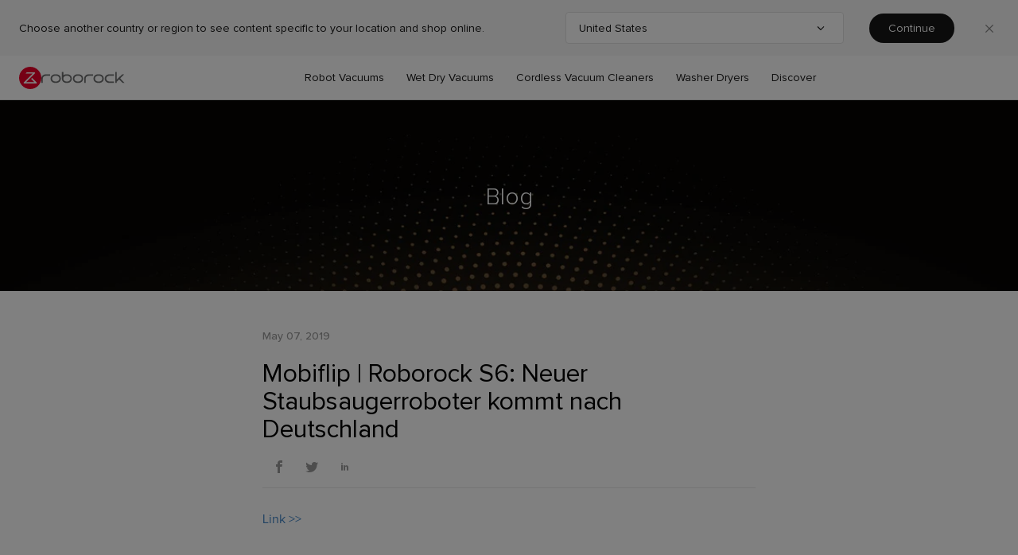

--- FILE ---
content_type: text/html; charset=utf-8
request_url: https://global.roborock.com/blogs/media-coverage/mobiflip-roborock-s6-neuer-staubsaugerroboter-kommt-nach-deutschland
body_size: 51792
content:
<!doctype html>
<!--[if IE 9]> <html class="ie9 supports-no-js" lang="en-Global"> <![endif]-->
<!--[if (gt IE 9)|!(IE)]><!--> <html class="supports-no-js" lang="en-Global"> <!--<![endif]-->
<head>
   <!-- Pandectes tag-rules: place always first on your head section -->
  <script src="//global.roborock.com/cdn/shop/t/26/assets/pandectes-rules.min.js?v=183338285393917606071737685122"></script>
  <script src="https://shopifyorderlimits.s3.amazonaws.com/limits/rm-demo.myshopify.com?v=43&r=20181107121039&shop=rm-demo.myshopify.com"></script>

  <meta name="robots" content="noindex">
  
    <link rel="shortcut icon" href="//global.roborock.com/cdn/shop/files/e96def41-d770-4aa2-a8a4-7b01bea18157_32x32.png?v=1614306723" type="image/png" />
  
  <!-- Global site tag (gtag.js) - Google Ads: 784545977 -->
  <script async="" src="https://www.googletagmanager.com/gtag/js?id=UA-113798511-9"></script>
  <script> window.dataLayer = window.dataLayer || []; function gtag(){dataLayer.push(arguments);} gtag('js', new Date()); gtag('config', 'UA-113798511-9', { 'optimize_id': 'GTM-WMBHL7Z'});gtag('config', 'AW-784545977');
</script>

  <meta charset="utf-8">
  <meta http-equiv="X-UA-Compatible" content="IE=edge,chrome=1">
  <meta name="viewport" content="width=device-width,initial-scale=1">
  <meta name="theme-color" content="">

  
  
    <link rel="canonical" href="https://global.roborock.com/blogs/media-coverage/mobiflip-roborock-s6-neuer-staubsaugerroboter-kommt-nach-deutschland">
  
  
  <script src="https://shopifyorderlimits.s3.amazonaws.com/limits/rm-demo.myshopify.com?v=43&r=20181107121039&shop=rm-demo.myshopify.com"></script>

  


  

  
  <meta name="googlefont" content="https://fonts.googleapis.com/css?family=Roboto:400,700">
  

  <title>
    
      Mobiflip | Roborock S6: Neuer Staubsaugerroboter kommt nach Deutschlan | Roborock Global Official Store
    
  </title>

  


  <!-- /snippets/social-meta-tags.liquid -->




<meta property="og:site_name" content="Roborock Global Official Store">
<meta property="og:url" content="https://global.roborock.com/blogs/media-coverage/mobiflip-roborock-s6-neuer-staubsaugerroboter-kommt-nach-deutschland">
<meta property="og:title" content="Mobiflip | Roborock S6: Neuer Staubsaugerroboter kommt nach Deutschland">
<meta property="og:type" content="article">
<meta property="og:description" content="https://www.mobiflip.de/roborock-s6-neuer-staubsaugerroboter-kommt-nach-deutschland/">

<meta property="og:image" content="https://global.roborock.com/cdn/shop/articles/20190507_Mobiflip_431d33ae-c7e2-44d0-b221-707b8ef4015a_1200x1200.jpg?v=1587627642">
<meta property="og:image:secure_url" content="https://global.roborock.com/cdn/shop/articles/20190507_Mobiflip_431d33ae-c7e2-44d0-b221-707b8ef4015a_1200x1200.jpg?v=1587627642">


<meta name="twitter:card" content="summary_large_image">
<meta name="twitter:title" content="Mobiflip | Roborock S6: Neuer Staubsaugerroboter kommt nach Deutschland">
<meta name="twitter:description" content="https://www.mobiflip.de/roborock-s6-neuer-staubsaugerroboter-kommt-nach-deutschland/">
  

  <link rel="stylesheet" href="//global.roborock.com/cdn/shop/t/26/assets/vars.css?v=49116139519890798601757558917">
  <link rel="stylesheet" href="//global.roborock.com/cdn/shop/t/26/assets/button.css?v=129397690968995837721754309034">
  <link rel="stylesheet" href="//global.roborock.com/cdn/shop/t/26/assets/reset.css?v=141418988766995804051757314136">
  

  <style>
    body:lang(ko){
      font-family: "Noto Sans KR"!important;
    }

    .font-bold:lang(ko){
      font-family: "Noto Sans KR"!important;
      font-weight: bold!important;
    }

    .font-header:lang(ko),
    .font-header:lang(ko){
      font-family: "Noto Sans KR"!important;
    }
    
    .font-family-bold:lang(ko){
      font-family: "Noto Sans KR"!important;
      font-weight: bold!important;
    }

    .popover:lang(ko){
      font-family: Noto Sans KR;
    }
    .pageloadingblink {animation: pageloadingblink infinite 1s;}
    .invisible {visibility: hidden;}
    .page-loading {visibility: visible; position: fixed; top: 50%; left: 50%; transform: translate(-50%, -50%)}
    @keyframes pageloadingblink {
      from {color: #ffffff;}
      to {color: #68d44f;}
    }
  </style>

  


  
    
  
  <script>window.performance && window.performance.mark && window.performance.mark('shopify.content_for_header.start');</script><meta id="shopify-digital-wallet" name="shopify-digital-wallet" content="/26198442046/digital_wallets/dialog">
<link rel="alternate" type="application/atom+xml" title="Feed" href="/blogs/media-coverage.atom" />
<script async="async" src="/checkouts/internal/preloads.js?locale=en-HK"></script>
<script id="shopify-features" type="application/json">{"accessToken":"2b084198f3321311f5f61193c184f705","betas":["rich-media-storefront-analytics"],"domain":"global.roborock.com","predictiveSearch":true,"shopId":26198442046,"locale":"en"}</script>
<script>var Shopify = Shopify || {};
Shopify.shop = "roborock-offical-website-global.myshopify.com";
Shopify.locale = "en-Global";
Shopify.currency = {"active":"HKD","rate":"1.0"};
Shopify.country = "HK";
Shopify.theme = {"name":"RR_shopify_template\/shopify-online-global","id":127826690231,"schema_name":"Debut","schema_version":"9.0.0","theme_store_id":null,"role":"main"};
Shopify.theme.handle = "null";
Shopify.theme.style = {"id":null,"handle":null};
Shopify.cdnHost = "global.roborock.com/cdn";
Shopify.routes = Shopify.routes || {};
Shopify.routes.root = "/";</script>
<script type="module">!function(o){(o.Shopify=o.Shopify||{}).modules=!0}(window);</script>
<script>!function(o){function n(){var o=[];function n(){o.push(Array.prototype.slice.apply(arguments))}return n.q=o,n}var t=o.Shopify=o.Shopify||{};t.loadFeatures=n(),t.autoloadFeatures=n()}(window);</script>
<script id="shop-js-analytics" type="application/json">{"pageType":"article"}</script>
<script defer="defer" async type="module" src="//global.roborock.com/cdn/shopifycloud/shop-js/modules/v2/client.init-shop-cart-sync_WVOgQShq.en.esm.js"></script>
<script defer="defer" async type="module" src="//global.roborock.com/cdn/shopifycloud/shop-js/modules/v2/chunk.common_C_13GLB1.esm.js"></script>
<script defer="defer" async type="module" src="//global.roborock.com/cdn/shopifycloud/shop-js/modules/v2/chunk.modal_CLfMGd0m.esm.js"></script>
<script type="module">
  await import("//global.roborock.com/cdn/shopifycloud/shop-js/modules/v2/client.init-shop-cart-sync_WVOgQShq.en.esm.js");
await import("//global.roborock.com/cdn/shopifycloud/shop-js/modules/v2/chunk.common_C_13GLB1.esm.js");
await import("//global.roborock.com/cdn/shopifycloud/shop-js/modules/v2/chunk.modal_CLfMGd0m.esm.js");

  window.Shopify.SignInWithShop?.initShopCartSync?.({"fedCMEnabled":true,"windoidEnabled":true});

</script>
<script id="__st">var __st={"a":26198442046,"offset":-18000,"reqid":"e52501d1-2339-4a88-bad9-62d0c4ae13af-1769576042","pageurl":"global.roborock.com\/blogs\/media-coverage\/mobiflip-roborock-s6-neuer-staubsaugerroboter-kommt-nach-deutschland","s":"articles-386959147070","u":"3fc311a827b4","p":"article","rtyp":"article","rid":386959147070};</script>
<script>window.ShopifyPaypalV4VisibilityTracking = true;</script>
<script id="captcha-bootstrap">!function(){'use strict';const t='contact',e='account',n='new_comment',o=[[t,t],['blogs',n],['comments',n],[t,'customer']],c=[[e,'customer_login'],[e,'guest_login'],[e,'recover_customer_password'],[e,'create_customer']],r=t=>t.map((([t,e])=>`form[action*='/${t}']:not([data-nocaptcha='true']) input[name='form_type'][value='${e}']`)).join(','),a=t=>()=>t?[...document.querySelectorAll(t)].map((t=>t.form)):[];function s(){const t=[...o],e=r(t);return a(e)}const i='password',u='form_key',d=['recaptcha-v3-token','g-recaptcha-response','h-captcha-response',i],f=()=>{try{return window.sessionStorage}catch{return}},m='__shopify_v',_=t=>t.elements[u];function p(t,e,n=!1){try{const o=window.sessionStorage,c=JSON.parse(o.getItem(e)),{data:r}=function(t){const{data:e,action:n}=t;return t[m]||n?{data:e,action:n}:{data:t,action:n}}(c);for(const[e,n]of Object.entries(r))t.elements[e]&&(t.elements[e].value=n);n&&o.removeItem(e)}catch(o){console.error('form repopulation failed',{error:o})}}const l='form_type',E='cptcha';function T(t){t.dataset[E]=!0}const w=window,h=w.document,L='Shopify',v='ce_forms',y='captcha';let A=!1;((t,e)=>{const n=(g='f06e6c50-85a8-45c8-87d0-21a2b65856fe',I='https://cdn.shopify.com/shopifycloud/storefront-forms-hcaptcha/ce_storefront_forms_captcha_hcaptcha.v1.5.2.iife.js',D={infoText:'Protected by hCaptcha',privacyText:'Privacy',termsText:'Terms'},(t,e,n)=>{const o=w[L][v],c=o.bindForm;if(c)return c(t,g,e,D).then(n);var r;o.q.push([[t,g,e,D],n]),r=I,A||(h.body.append(Object.assign(h.createElement('script'),{id:'captcha-provider',async:!0,src:r})),A=!0)});var g,I,D;w[L]=w[L]||{},w[L][v]=w[L][v]||{},w[L][v].q=[],w[L][y]=w[L][y]||{},w[L][y].protect=function(t,e){n(t,void 0,e),T(t)},Object.freeze(w[L][y]),function(t,e,n,w,h,L){const[v,y,A,g]=function(t,e,n){const i=e?o:[],u=t?c:[],d=[...i,...u],f=r(d),m=r(i),_=r(d.filter((([t,e])=>n.includes(e))));return[a(f),a(m),a(_),s()]}(w,h,L),I=t=>{const e=t.target;return e instanceof HTMLFormElement?e:e&&e.form},D=t=>v().includes(t);t.addEventListener('submit',(t=>{const e=I(t);if(!e)return;const n=D(e)&&!e.dataset.hcaptchaBound&&!e.dataset.recaptchaBound,o=_(e),c=g().includes(e)&&(!o||!o.value);(n||c)&&t.preventDefault(),c&&!n&&(function(t){try{if(!f())return;!function(t){const e=f();if(!e)return;const n=_(t);if(!n)return;const o=n.value;o&&e.removeItem(o)}(t);const e=Array.from(Array(32),(()=>Math.random().toString(36)[2])).join('');!function(t,e){_(t)||t.append(Object.assign(document.createElement('input'),{type:'hidden',name:u})),t.elements[u].value=e}(t,e),function(t,e){const n=f();if(!n)return;const o=[...t.querySelectorAll(`input[type='${i}']`)].map((({name:t})=>t)),c=[...d,...o],r={};for(const[a,s]of new FormData(t).entries())c.includes(a)||(r[a]=s);n.setItem(e,JSON.stringify({[m]:1,action:t.action,data:r}))}(t,e)}catch(e){console.error('failed to persist form',e)}}(e),e.submit())}));const S=(t,e)=>{t&&!t.dataset[E]&&(n(t,e.some((e=>e===t))),T(t))};for(const o of['focusin','change'])t.addEventListener(o,(t=>{const e=I(t);D(e)&&S(e,y())}));const B=e.get('form_key'),M=e.get(l),P=B&&M;t.addEventListener('DOMContentLoaded',(()=>{const t=y();if(P)for(const e of t)e.elements[l].value===M&&p(e,B);[...new Set([...A(),...v().filter((t=>'true'===t.dataset.shopifyCaptcha))])].forEach((e=>S(e,t)))}))}(h,new URLSearchParams(w.location.search),n,t,e,['guest_login'])})(!0,!0)}();</script>
<script integrity="sha256-4kQ18oKyAcykRKYeNunJcIwy7WH5gtpwJnB7kiuLZ1E=" data-source-attribution="shopify.loadfeatures" defer="defer" src="//global.roborock.com/cdn/shopifycloud/storefront/assets/storefront/load_feature-a0a9edcb.js" crossorigin="anonymous"></script>
<script data-source-attribution="shopify.dynamic_checkout.dynamic.init">var Shopify=Shopify||{};Shopify.PaymentButton=Shopify.PaymentButton||{isStorefrontPortableWallets:!0,init:function(){window.Shopify.PaymentButton.init=function(){};var t=document.createElement("script");t.src="https://global.roborock.com/cdn/shopifycloud/portable-wallets/latest/portable-wallets.en.js",t.type="module",document.head.appendChild(t)}};
</script>
<script data-source-attribution="shopify.dynamic_checkout.buyer_consent">
  function portableWalletsHideBuyerConsent(e){var t=document.getElementById("shopify-buyer-consent"),n=document.getElementById("shopify-subscription-policy-button");t&&n&&(t.classList.add("hidden"),t.setAttribute("aria-hidden","true"),n.removeEventListener("click",e))}function portableWalletsShowBuyerConsent(e){var t=document.getElementById("shopify-buyer-consent"),n=document.getElementById("shopify-subscription-policy-button");t&&n&&(t.classList.remove("hidden"),t.removeAttribute("aria-hidden"),n.addEventListener("click",e))}window.Shopify?.PaymentButton&&(window.Shopify.PaymentButton.hideBuyerConsent=portableWalletsHideBuyerConsent,window.Shopify.PaymentButton.showBuyerConsent=portableWalletsShowBuyerConsent);
</script>
<script data-source-attribution="shopify.dynamic_checkout.cart.bootstrap">document.addEventListener("DOMContentLoaded",(function(){function t(){return document.querySelector("shopify-accelerated-checkout-cart, shopify-accelerated-checkout")}if(t())Shopify.PaymentButton.init();else{new MutationObserver((function(e,n){t()&&(Shopify.PaymentButton.init(),n.disconnect())})).observe(document.body,{childList:!0,subtree:!0})}}));
</script>
<link rel="stylesheet" media="screen" href="//global.roborock.com/cdn/shop/t/26/compiled_assets/styles.css?v=80868">
<script>window.performance && window.performance.mark && window.performance.mark('shopify.content_for_header.end');</script>



<!-- BEGIN app block: shopify://apps/pandectes-gdpr/blocks/banner/58c0baa2-6cc1-480c-9ea6-38d6d559556a -->
  
    
      <!-- TCF is active, scripts are loaded above -->
      
        <script>
          if (!window.PandectesRulesSettings) {
            window.PandectesRulesSettings = {"store":{"id":26198442046,"adminMode":false,"headless":false,"storefrontRootDomain":"","checkoutRootDomain":"","storefrontAccessToken":""},"banner":{"revokableTrigger":false,"cookiesBlockedByDefault":"7","hybridStrict":false,"isActive":true},"geolocation":{"brOnly":false,"caOnly":false,"euOnly":false,"globalVisibility":true},"blocker":{"isActive":false,"googleConsentMode":{"isActive":true,"id":"","analyticsId":"","adStorageCategory":4,"analyticsStorageCategory":2,"functionalityStorageCategory":1,"personalizationStorageCategory":1,"securityStorageCategory":0,"customEvent":true,"redactData":true,"urlPassthrough":false,"dataLayerProperty":"dataLayer"},"facebookPixel":{"isActive":false,"id":"","ldu":false},"microsoft":{},"clarity":{},"rakuten":{"isActive":false,"cmp":false,"ccpa":false},"gpcIsActive":false,"defaultBlocked":7,"patterns":{"whiteList":[],"blackList":{"1":["www.paypal.com","static.hotjar.com/c/hotjar"],"2":[],"4":["https://www.google-analytics.com/gtm/js?id=GTM-WMBHL7Z","https://googleads.g.doubleclick.net","https://www.googletagmanager.com/gtag/js?id=UA","https://www.googletagmanager.com/gtag/js?id=G","https://www.googletagmanager.com/gtag/js?id=AW","https://static.hotjar.com","https://connect.facebook.net/en_US/fbevents.js","bat.bing.com","googleads.g.doubleclick.net","static.klaviyo.com|www.klaviyo.com|static-tracking.klaviyo.com|a.klaviyo.com","connect.facebook.net","s.adroll.com/j/","analytics.tiktok.com/i18n/pixel","intg.snapchat.com/shopify/shopify-scevent-init.js","s.pinimg.com/ct/core.js|s.pinimg.com/ct/lib","static.ads-twitter.com/uwt.js|static.ads-twitter.com/oct.js"],"8":[]},"iframesWhiteList":[],"iframesBlackList":{"1":["player.vimeo.com","www.youtube.com|www.youtube-nocookie.com"],"2":[],"4":[],"8":[]},"beaconsWhiteList":[],"beaconsBlackList":{"1":[],"2":[],"4":[],"8":[]}}}};
            const rulesScript = document.createElement('script');
            window.PandectesRulesSettings.auto = true;
            rulesScript.src = "https://cdn.shopify.com/extensions/019bff45-8283-7132-982f-a6896ff95f38/gdpr-247/assets/pandectes-rules.js";
            const firstChild = document.head.firstChild;
            document.head.insertBefore(rulesScript, firstChild);
          }
        </script>
      
      <script>
        
          window.PandectesSettings = {"store":{"id":26198442046,"plan":"premium","theme":"RR_shopify_template/shopify-online-global","primaryLocale":"en","adminMode":false,"headless":false,"storefrontRootDomain":"","checkoutRootDomain":"","storefrontAccessToken":""},"tsPublished":1754990465,"declaration":{"showPurpose":false,"showProvider":false,"showDateGenerated":false},"language":{"unpublished":[],"languageMode":"Single","fallbackLanguage":"en","languageDetection":"browser","languagesSupported":[]},"texts":{"managed":{"headerText":{"en":"We respect your privacy"},"consentText":{"en":"We use cookies to improve website functionality, to enhance your experience and for advertising and targeting purposes. You can change your cookies preferences or withdraw consent at any time by clicking on “Preferences”. Please see our Cookie Policy and Privacy Policy."},"linkText":{"en":"Learn more"},"imprintText":{"en":"Imprint"},"googleLinkText":{"en":"Google's Privacy Terms"},"allowButtonText":{"en":"Accept All"},"denyButtonText":{"en":"Decline"},"dismissButtonText":{"en":"Only Necessary"},"leaveSiteButtonText":{"en":"Leave this site"},"preferencesButtonText":{"en":"Preferences"},"cookiePolicyText":{"en":"Cookie policy"},"preferencesPopupTitleText":{"en":"Manage Cookies Preferences"},"preferencesPopupIntroText":{"en":"We use cookies (including third party cookies) to improve functionality of our websites, to enhance your user experience and for advertising and targeting purposes. You may only accept cookies that are strictly necessary to ensure the website works properly by clicking on “Only Necessary” or set all cookies by clicking on “Accept All”. You are also able to manage which cookies are set on your device below."},"preferencesPopupSaveButtonText":{"en":"Save preferences"},"preferencesPopupCloseButtonText":{"en":"Close"},"preferencesPopupAcceptAllButtonText":{"en":"Accept All"},"preferencesPopupRejectAllButtonText":{"en":"Only Necessary"},"cookiesDetailsText":{"en":"Cookies details"},"preferencesPopupAlwaysAllowedText":{"en":"Always allowed"},"accessSectionParagraphText":{"en":"You have the right to request access to your data at any time."},"accessSectionTitleText":{"en":"Data portability"},"accessSectionAccountInfoActionText":{"en":"Personal data"},"accessSectionDownloadReportActionText":{"en":"Request export"},"accessSectionGDPRRequestsActionText":{"en":"Data subject requests"},"accessSectionOrdersRecordsActionText":{"en":"Orders"},"rectificationSectionParagraphText":{"en":"You have the right to request your data to be updated whenever you think it is appropriate."},"rectificationSectionTitleText":{"en":"Data Rectification"},"rectificationCommentPlaceholder":{"en":"Describe what you want to be updated"},"rectificationCommentValidationError":{"en":"Comment is required"},"rectificationSectionEditAccountActionText":{"en":"Request an update"},"erasureSectionTitleText":{"en":"Right to be forgotten"},"erasureSectionParagraphText":{"en":"You have the right to ask all your data to be erased. After that, you will no longer be able to access your account."},"erasureSectionRequestDeletionActionText":{"en":"Request personal data deletion"},"consentDate":{"en":"Consent date"},"consentId":{"en":"Consent ID"},"consentSectionChangeConsentActionText":{"en":"Change consent preference"},"consentSectionConsentedText":{"en":"You consented to the cookies policy of this website on"},"consentSectionNoConsentText":{"en":"You have not consented to the cookies policy of this website."},"consentSectionTitleText":{"en":"Your cookie consent"},"consentStatus":{"en":"Consent preference"},"confirmationFailureMessage":{"en":"Your request was not verified. Please try again and if problem persists, contact store owner for assistance"},"confirmationFailureTitle":{"en":"A problem occurred"},"confirmationSuccessMessage":{"en":"We will soon get back to you as to your request."},"confirmationSuccessTitle":{"en":"Your request is verified"},"guestsSupportEmailFailureMessage":{"en":"Your request was not submitted. Please try again and if problem persists, contact store owner for assistance."},"guestsSupportEmailFailureTitle":{"en":"A problem occurred"},"guestsSupportEmailPlaceholder":{"en":"E-mail address"},"guestsSupportEmailSuccessMessage":{"en":"If you are registered as a customer of this store, you will soon receive an email with instructions on how to proceed."},"guestsSupportEmailSuccessTitle":{"en":"Thank you for your request"},"guestsSupportEmailValidationError":{"en":"Email is not valid"},"guestsSupportInfoText":{"en":"Please login with your customer account to further proceed."},"submitButton":{"en":"Submit"},"submittingButton":{"en":"Submitting..."},"cancelButton":{"en":"Cancel"},"declIntroText":{"en":"We use cookies to optimize website functionality, analyze the performance, and provide personalized experience to you. Some cookies are essential to make the website operate and function correctly. Those cookies cannot be disabled. In this window you can manage your preference of cookies."},"declName":{"en":"Name"},"declPurpose":{"en":"Purpose"},"declType":{"en":"Type"},"declRetention":{"en":"Retention"},"declProvider":{"en":"Provider"},"declFirstParty":{"en":"First-party"},"declThirdParty":{"en":"Third-party"},"declSeconds":{"en":"seconds"},"declMinutes":{"en":"minutes"},"declHours":{"en":"hours"},"declDays":{"en":"days"},"declMonths":{"en":"months"},"declYears":{"en":"years"},"declSession":{"en":"Session"},"declDomain":{"en":"Domain"},"declPath":{"en":"Path"}},"categories":{"strictlyNecessaryCookiesTitleText":{"en":"Strictly necessary Cookies"},"strictlyNecessaryCookiesDescriptionText":{"en":"These cookies are required for the operation of our website and cannot be switched off without impairing the functioning of our website. The cookies are set to respond to the actions you take, including navigating our website and using its basic features."},"functionalityCookiesTitleText":{"en":"Functional Cookies"},"functionalityCookiesDescriptionText":{"en":"These cookies provide enhanced functionality and personalization on our website, such as remembering your preferences. They are set by the firm or by third-party providers whose services we have added to our pages. If you do not allow these cookies, some or all of these services may not function properly."},"performanceCookiesTitleText":{"en":"Performance cookies"},"performanceCookiesDescriptionText":{"en":"These cookies provide statistical information, such as the number of visitors to our website in an aggregated and anonymized fashion and show how visitors navigate our website. This helps us improve the performance of our website. We may use third-party analytic tools, such as Google Analytics, to help measure traffic and usage trends and to understand the demographics of our users."},"targetingCookiesTitleText":{"en":"Targeting Cookies"},"targetingCookiesDescriptionText":{"en":"These cookies profile users or deliver ads across social networks. These platforms allow you to share our content with your friends and networks. They may uniquely identify your browser and internet device. If you do not allow these cookies, you may not be able to use or see these sharing tools on our site."},"unclassifiedCookiesTitleText":{"en":"Unclassified cookies"},"unclassifiedCookiesDescriptionText":{"en":"Unclassified cookies are cookies that we are in the process of classifying, together with the providers of individual cookies."}},"auto":{}},"library":{"previewMode":false,"fadeInTimeout":0,"defaultBlocked":7,"showLink":true,"showImprintLink":false,"showGoogleLink":false,"enabled":true,"cookie":{"expiryDays":365,"secure":true,"domain":""},"dismissOnScroll":false,"dismissOnWindowClick":false,"dismissOnTimeout":false,"palette":{"popup":{"background":"#FFFFFF","backgroundForCalculations":{"a":1,"b":255,"g":255,"r":255},"text":"#181818"},"button":{"background":"transparent","backgroundForCalculations":{"a":1,"b":255,"g":255,"r":255},"text":"#181818","textForCalculation":{"a":1,"b":24,"g":24,"r":24},"border":"#181818"}},"content":{"href":"https://global.roborock.com/pages/cookie-policy","imprintHref":"/","close":"&#10005;","target":"","logo":""},"window":"<div role=\"dialog\" aria-label=\"We respect your privacy\" aria-describedby=\"cookieconsent:desc\" id=\"pandectes-banner\" class=\"cc-window-wrapper cc-bottom-left-wrapper\"><div class=\"pd-cookie-banner-window cc-window {{classes}}\"><!--googleoff: all-->{{children}}<!--googleon: all--></div></div>","compliance":{"custom":"<div class=\"cc-compliance cc-highlight\">{{preferences}}{{allow}}{{deny}}</div>"},"type":"custom","layouts":{"basic":"{{messagelink}}{{compliance}}{{close}}"},"position":"bottom-left","theme":"wired","revokable":true,"animateRevokable":false,"revokableReset":false,"revokableLogoUrl":"https://roborock-offical-website-global.myshopify.com/cdn/shop/files/pandectes-reopen-logo.png","revokablePlacement":"bottom-left","revokableMarginHorizontal":15,"revokableMarginVertical":15,"static":false,"autoAttach":true,"hasTransition":true,"blacklistPage":[""],"elements":{"close":"<button aria-label=\"Close\" type=\"button\" class=\"cc-close\">{{close}}</button>","dismiss":"<button type=\"button\" class=\"cc-btn cc-btn-decision cc-dismiss\">{{dismiss}}</button>","allow":"<button type=\"button\" class=\"cc-btn cc-btn-decision cc-allow\">{{allow}}</button>","deny":"<button type=\"button\" class=\"cc-btn cc-btn-decision cc-deny\">{{deny}}</button>","preferences":"<button type=\"button\" class=\"cc-btn cc-settings\" onclick=\"Pandectes.fn.openPreferences()\">{{preferences}}</button>"}},"geolocation":{"brOnly":false,"caOnly":false,"euOnly":false,"globalVisibility":true},"dsr":{"guestsSupport":false,"accessSectionDownloadReportAuto":false},"banner":{"resetTs":1661243628,"extraCss":"        .cc-banner-logo {max-width: 30em!important;}    @media(min-width: 768px) {.cc-window.cc-floating{max-width: 30em!important;width: 30em!important;}}    .cc-message, .pd-cookie-banner-window .cc-header, .cc-logo {text-align: left}    .cc-window-wrapper{z-index: 2147483647;}    .cc-window{padding: 14px!important;z-index: 2147483647;font-size: 12px!important;font-family: inherit;}    .pd-cookie-banner-window .cc-header{font-size: 12px!important;font-family: inherit;}    .pd-cp-ui{font-family: inherit; background-color: #FFFFFF;color:#181818;}    button.pd-cp-btn, a.pd-cp-btn{}    input + .pd-cp-preferences-slider{background-color: rgba(24, 24, 24, 0.3)}    .pd-cp-scrolling-section::-webkit-scrollbar{background-color: rgba(24, 24, 24, 0.3)}    input:checked + .pd-cp-preferences-slider{background-color: rgba(24, 24, 24, 1)}    .pd-cp-scrolling-section::-webkit-scrollbar-thumb {background-color: rgba(24, 24, 24, 1)}    .pd-cp-ui-close{color:#181818;}    .pd-cp-preferences-slider:before{background-color: #FFFFFF}    .pd-cp-title:before {border-color: #181818!important}    .pd-cp-preferences-slider{background-color:#181818}    .pd-cp-toggle{color:#181818!important}    @media(max-width:699px) {.pd-cp-ui-close-top svg {fill: #181818}}    .pd-cp-toggle:hover,.pd-cp-toggle:visited,.pd-cp-toggle:active{color:#181818!important}    .pd-cookie-banner-window {box-shadow: 0 0 18px rgb(0 0 0 / 20%);}  @media (max-width: 752px) {  .cc-window .cc-compliance{    flex-direction: row;    flex-wrap: wrap;  }  .cc-floating .cc-compliance > .cc-btn {    flex: 48%;    margin: 0 1%;  }}","customJavascript":{},"showPoweredBy":false,"logoHeight":40,"revokableTrigger":false,"hybridStrict":false,"cookiesBlockedByDefault":"7","isActive":true,"implicitSavePreferences":false,"cookieIcon":false,"blockBots":false,"showCookiesDetails":true,"hasTransition":true,"blockingPage":false,"showOnlyLandingPage":false,"leaveSiteUrl":"https://www.google.com","linkRespectStoreLang":false},"cookies":{"0":[{"name":"cart","type":"http","domain":"global.roborock.com","path":"/","provider":"Shopify","firstParty":true,"retention":"14 day(s)","expires":14,"unit":"declDays","purpose":{"en":"Necessary for the shopping cart functionality on the website."}},{"name":"cart_sig","type":"http","domain":"global.roborock.com","path":"/","provider":"Shopify","firstParty":true,"retention":"14 day(s)","expires":14,"unit":"declDays","purpose":{"en":"Shopify analytics."}},{"name":"cart_ts","type":"http","domain":"global.roborock.com","path":"/","provider":"Shopify","firstParty":true,"retention":"14 day(s)","expires":14,"unit":"declDays","purpose":{"en":"Used in connection with checkout."}},{"name":"_shopify_tw","type":"http","domain":".roborock.com","path":"/","provider":"Shopify","firstParty":false,"retention":"14 day(s)","expires":14,"unit":"declDays","purpose":{"en":"Used for managing customer privacy settings."}},{"name":"_shopify_m","type":"http","domain":".roborock.com","path":"/","provider":"Shopify","firstParty":false,"retention":"1 year(s)","expires":1,"unit":"declYears","purpose":{"en":"Used for managing customer privacy settings."}},{"name":"localization","type":"http","domain":"global.roborock.com","path":"/","provider":"Shopify","firstParty":true,"retention":"1 year(s)","expires":1,"unit":"declYears","purpose":{"en":"Shopify store localization"}},{"name":"secure_customer_sig","type":"http","domain":"global.roborock.com","path":"/","provider":"Shopify","firstParty":true,"retention":"1 year(s)","expires":1,"unit":"declYears","purpose":{"en":"Used in connection with customer login."}},{"name":"_shopify_tm","type":"http","domain":".roborock.com","path":"/","provider":"Shopify","firstParty":false,"retention":"30 minute(s)","expires":30,"unit":"declMinutes","purpose":{"en":"Used for managing customer privacy settings."}},{"name":"_tracking_consent","type":"http","domain":".roborock.com","path":"/","provider":"Shopify","firstParty":false,"retention":"1 year(s)","expires":1,"unit":"declYears","purpose":{"en":"Tracking preferences."}},{"name":"cart_ver","type":"http","domain":"global.roborock.com","path":"/","provider":"Shopify","firstParty":true,"retention":"14 day(s)","expires":14,"unit":"declDays","purpose":{"en":"Used in connection with shopping cart."}},{"name":"_secure_session_id","type":"http","domain":"global.roborock.com","path":"/","provider":"Shopify","firstParty":true,"retention":"24 hour(s)","expires":24,"unit":"declHours","purpose":{"en":"Used in connection with navigation through a storefront."}}],"1":[{"name":"_shopify_sa_p","type":"http","domain":".roborock.com","path":"/","provider":"Shopify","firstParty":false,"retention":"30 minute(s)","expires":30,"unit":"declMinutes","purpose":{"en":"Shopify analytics relating to marketing & referrals."}},{"name":"_shopify_y","type":"http","domain":".roborock.com","path":"/","provider":"Shopify","firstParty":false,"retention":"1 year(s)","expires":1,"unit":"declYears","purpose":{"en":"Shopify analytics."}},{"name":"_landing_page","type":"http","domain":".roborock.com","path":"/","provider":"Shopify","firstParty":false,"retention":"14 day(s)","expires":14,"unit":"declDays","purpose":{"en":"Tracks landing pages."}},{"name":"_shopify_sa_t","type":"http","domain":".roborock.com","path":"/","provider":"Shopify","firstParty":false,"retention":"30 minute(s)","expires":30,"unit":"declMinutes","purpose":{"en":"Shopify analytics relating to marketing & referrals."}},{"name":"_orig_referrer","type":"http","domain":".roborock.com","path":"/","provider":"Shopify","firstParty":false,"retention":"14 day(s)","expires":14,"unit":"declDays","purpose":{"en":"Tracks landing pages."}},{"name":"_s","type":"http","domain":".roborock.com","path":"/","provider":"Shopify","firstParty":false,"retention":"30 minute(s)","expires":30,"unit":"declMinutes","purpose":{"en":"Shopify analytics."}},{"name":"_shopify_s","type":"http","domain":".roborock.com","path":"/","provider":"Shopify","firstParty":false,"retention":"30 minute(s)","expires":30,"unit":"declMinutes","purpose":{"en":"Shopify analytics."}},{"name":"_y","type":"http","domain":".roborock.com","path":"/","provider":"Shopify","firstParty":false,"retention":"1 year(s)","expires":1,"unit":"declYears","purpose":{"en":"Shopify analytics."}}],"2":[{"name":"_ga_R4GQNTF5FW","type":"http","domain":".roborock.com","path":"/","provider":"Google","firstParty":false,"retention":"1 year(s)","expires":1,"unit":"declYears","purpose":{"en":""}},{"name":"_ga","type":"http","domain":".roborock.com","path":"/","provider":"Google","firstParty":false,"retention":"1 year(s)","expires":1,"unit":"declYears","purpose":{"en":"Cookie is set by Google Analytics with unknown functionality"}},{"name":"_gid","type":"http","domain":".roborock.com","path":"/","provider":"Google","firstParty":false,"retention":"24 hour(s)","expires":24,"unit":"declHours","purpose":{"en":"Cookie is placed by Google Analytics to count and track pageviews."}}],"4":[{"name":"_gcl_au","type":"http","domain":".roborock.com","path":"/","provider":"Google","firstParty":false,"retention":"90 day(s)","expires":90,"unit":"declDays","purpose":{"en":"Cookie is placed by Google Tag Manager to track conversions."}},{"name":"_fbp","type":"http","domain":".roborock.com","path":"/","provider":"Facebook","firstParty":false,"retention":"90 day(s)","expires":90,"unit":"declDays","purpose":{"en":"Cookie is placed by Facebook to track visits across websites."}}],"8":[{"name":"_hjAbsoluteSessionInProgress","type":"http","domain":".roborock.com","path":"/","provider":"Unknown","firstParty":false,"retention":"30 minute(s)","expires":30,"unit":"declMinutes","purpose":{"en":""}},{"name":"_hjSession_1117089","type":"http","domain":".roborock.com","path":"/","provider":"Unknown","firstParty":false,"retention":"30 minute(s)","expires":30,"unit":"declMinutes","purpose":{"en":""}},{"name":"_hjIncludedInSessionSample","type":"http","domain":"global.roborock.com","path":"/","provider":"Unknown","firstParty":true,"retention":"2 minute(s)","expires":2,"unit":"declMinutes","purpose":{"en":""}},{"name":"_hjSessionUser_1117089","type":"http","domain":".roborock.com","path":"/","provider":"Unknown","firstParty":false,"retention":"1 year(s)","expires":1,"unit":"declYears","purpose":{"en":""}},{"name":"__pdst","type":"http","domain":"global.roborock.com","path":"/","provider":"Unknown","firstParty":true,"retention":"1 year(s)","expires":1,"unit":"declYears","purpose":{"en":""}},{"name":"_scid","type":"http","domain":".roborock.com","path":"/","provider":"Unknown","firstParty":false,"retention":"1 year(s)","expires":1,"unit":"declYears","purpose":{"en":""}},{"name":"_gat_gtag_UA_113798511_9","type":"http","domain":".roborock.com","path":"/","provider":"Unknown","firstParty":false,"retention":"34 second(s)","expires":34,"unit":"declSeconds","purpose":{"en":""}},{"name":"_hjFirstSeen","type":"http","domain":".roborock.com","path":"/","provider":"Unknown","firstParty":false,"retention":"30 minute(s)","expires":30,"unit":"declMinutes","purpose":{"en":""}},{"name":"_sctr","type":"http","domain":".roborock.com","path":"/","provider":"Unknown","firstParty":false,"retention":"1 year(s)","expires":1,"unit":"declYears","purpose":{"en":""}},{"name":"_gat_UA-113798511-1","type":"http","domain":".roborock.com","path":"/","provider":"Unknown","firstParty":false,"retention":"34 second(s)","expires":34,"unit":"declSeconds","purpose":{"en":""}}]},"blocker":{"isActive":false,"googleConsentMode":{"id":"","analyticsId":"","isActive":true,"adStorageCategory":4,"analyticsStorageCategory":2,"personalizationStorageCategory":1,"functionalityStorageCategory":1,"customEvent":true,"securityStorageCategory":0,"redactData":true,"urlPassthrough":false,"dataLayerProperty":"dataLayer"},"facebookPixel":{"id":"","isActive":false,"ldu":false},"microsoft":{},"rakuten":{"isActive":false,"cmp":false,"ccpa":false},"gpcIsActive":false,"clarity":{},"defaultBlocked":7,"patterns":{"whiteList":[],"blackList":{"1":[],"2":[],"4":[],"8":[]},"iframesWhiteList":[],"iframesBlackList":{"1":[],"2":[],"4":[],"8":[]},"beaconsWhiteList":[],"beaconsBlackList":{"1":[],"2":[],"4":[],"8":[]}}}};
        
        window.addEventListener('DOMContentLoaded', function(){
          const script = document.createElement('script');
          
            script.src = "https://cdn.shopify.com/extensions/019bff45-8283-7132-982f-a6896ff95f38/gdpr-247/assets/pandectes-core.js";
          
          script.defer = true;
          document.body.appendChild(script);
        })
      </script>
    
  


<!-- END app block --><link href="https://monorail-edge.shopifysvc.com" rel="dns-prefetch">
<script>(function(){if ("sendBeacon" in navigator && "performance" in window) {try {var session_token_from_headers = performance.getEntriesByType('navigation')[0].serverTiming.find(x => x.name == '_s').description;} catch {var session_token_from_headers = undefined;}var session_cookie_matches = document.cookie.match(/_shopify_s=([^;]*)/);var session_token_from_cookie = session_cookie_matches && session_cookie_matches.length === 2 ? session_cookie_matches[1] : "";var session_token = session_token_from_headers || session_token_from_cookie || "";function handle_abandonment_event(e) {var entries = performance.getEntries().filter(function(entry) {return /monorail-edge.shopifysvc.com/.test(entry.name);});if (!window.abandonment_tracked && entries.length === 0) {window.abandonment_tracked = true;var currentMs = Date.now();var navigation_start = performance.timing.navigationStart;var payload = {shop_id: 26198442046,url: window.location.href,navigation_start,duration: currentMs - navigation_start,session_token,page_type: "article"};window.navigator.sendBeacon("https://monorail-edge.shopifysvc.com/v1/produce", JSON.stringify({schema_id: "online_store_buyer_site_abandonment/1.1",payload: payload,metadata: {event_created_at_ms: currentMs,event_sent_at_ms: currentMs}}));}}window.addEventListener('pagehide', handle_abandonment_event);}}());</script>
<script id="web-pixels-manager-setup">(function e(e,d,r,n,o){if(void 0===o&&(o={}),!Boolean(null===(a=null===(i=window.Shopify)||void 0===i?void 0:i.analytics)||void 0===a?void 0:a.replayQueue)){var i,a;window.Shopify=window.Shopify||{};var t=window.Shopify;t.analytics=t.analytics||{};var s=t.analytics;s.replayQueue=[],s.publish=function(e,d,r){return s.replayQueue.push([e,d,r]),!0};try{self.performance.mark("wpm:start")}catch(e){}var l=function(){var e={modern:/Edge?\/(1{2}[4-9]|1[2-9]\d|[2-9]\d{2}|\d{4,})\.\d+(\.\d+|)|Firefox\/(1{2}[4-9]|1[2-9]\d|[2-9]\d{2}|\d{4,})\.\d+(\.\d+|)|Chrom(ium|e)\/(9{2}|\d{3,})\.\d+(\.\d+|)|(Maci|X1{2}).+ Version\/(15\.\d+|(1[6-9]|[2-9]\d|\d{3,})\.\d+)([,.]\d+|)( \(\w+\)|)( Mobile\/\w+|) Safari\/|Chrome.+OPR\/(9{2}|\d{3,})\.\d+\.\d+|(CPU[ +]OS|iPhone[ +]OS|CPU[ +]iPhone|CPU IPhone OS|CPU iPad OS)[ +]+(15[._]\d+|(1[6-9]|[2-9]\d|\d{3,})[._]\d+)([._]\d+|)|Android:?[ /-](13[3-9]|1[4-9]\d|[2-9]\d{2}|\d{4,})(\.\d+|)(\.\d+|)|Android.+Firefox\/(13[5-9]|1[4-9]\d|[2-9]\d{2}|\d{4,})\.\d+(\.\d+|)|Android.+Chrom(ium|e)\/(13[3-9]|1[4-9]\d|[2-9]\d{2}|\d{4,})\.\d+(\.\d+|)|SamsungBrowser\/([2-9]\d|\d{3,})\.\d+/,legacy:/Edge?\/(1[6-9]|[2-9]\d|\d{3,})\.\d+(\.\d+|)|Firefox\/(5[4-9]|[6-9]\d|\d{3,})\.\d+(\.\d+|)|Chrom(ium|e)\/(5[1-9]|[6-9]\d|\d{3,})\.\d+(\.\d+|)([\d.]+$|.*Safari\/(?![\d.]+ Edge\/[\d.]+$))|(Maci|X1{2}).+ Version\/(10\.\d+|(1[1-9]|[2-9]\d|\d{3,})\.\d+)([,.]\d+|)( \(\w+\)|)( Mobile\/\w+|) Safari\/|Chrome.+OPR\/(3[89]|[4-9]\d|\d{3,})\.\d+\.\d+|(CPU[ +]OS|iPhone[ +]OS|CPU[ +]iPhone|CPU IPhone OS|CPU iPad OS)[ +]+(10[._]\d+|(1[1-9]|[2-9]\d|\d{3,})[._]\d+)([._]\d+|)|Android:?[ /-](13[3-9]|1[4-9]\d|[2-9]\d{2}|\d{4,})(\.\d+|)(\.\d+|)|Mobile Safari.+OPR\/([89]\d|\d{3,})\.\d+\.\d+|Android.+Firefox\/(13[5-9]|1[4-9]\d|[2-9]\d{2}|\d{4,})\.\d+(\.\d+|)|Android.+Chrom(ium|e)\/(13[3-9]|1[4-9]\d|[2-9]\d{2}|\d{4,})\.\d+(\.\d+|)|Android.+(UC? ?Browser|UCWEB|U3)[ /]?(15\.([5-9]|\d{2,})|(1[6-9]|[2-9]\d|\d{3,})\.\d+)\.\d+|SamsungBrowser\/(5\.\d+|([6-9]|\d{2,})\.\d+)|Android.+MQ{2}Browser\/(14(\.(9|\d{2,})|)|(1[5-9]|[2-9]\d|\d{3,})(\.\d+|))(\.\d+|)|K[Aa][Ii]OS\/(3\.\d+|([4-9]|\d{2,})\.\d+)(\.\d+|)/},d=e.modern,r=e.legacy,n=navigator.userAgent;return n.match(d)?"modern":n.match(r)?"legacy":"unknown"}(),u="modern"===l?"modern":"legacy",c=(null!=n?n:{modern:"",legacy:""})[u],f=function(e){return[e.baseUrl,"/wpm","/b",e.hashVersion,"modern"===e.buildTarget?"m":"l",".js"].join("")}({baseUrl:d,hashVersion:r,buildTarget:u}),m=function(e){var d=e.version,r=e.bundleTarget,n=e.surface,o=e.pageUrl,i=e.monorailEndpoint;return{emit:function(e){var a=e.status,t=e.errorMsg,s=(new Date).getTime(),l=JSON.stringify({metadata:{event_sent_at_ms:s},events:[{schema_id:"web_pixels_manager_load/3.1",payload:{version:d,bundle_target:r,page_url:o,status:a,surface:n,error_msg:t},metadata:{event_created_at_ms:s}}]});if(!i)return console&&console.warn&&console.warn("[Web Pixels Manager] No Monorail endpoint provided, skipping logging."),!1;try{return self.navigator.sendBeacon.bind(self.navigator)(i,l)}catch(e){}var u=new XMLHttpRequest;try{return u.open("POST",i,!0),u.setRequestHeader("Content-Type","text/plain"),u.send(l),!0}catch(e){return console&&console.warn&&console.warn("[Web Pixels Manager] Got an unhandled error while logging to Monorail."),!1}}}}({version:r,bundleTarget:l,surface:e.surface,pageUrl:self.location.href,monorailEndpoint:e.monorailEndpoint});try{o.browserTarget=l,function(e){var d=e.src,r=e.async,n=void 0===r||r,o=e.onload,i=e.onerror,a=e.sri,t=e.scriptDataAttributes,s=void 0===t?{}:t,l=document.createElement("script"),u=document.querySelector("head"),c=document.querySelector("body");if(l.async=n,l.src=d,a&&(l.integrity=a,l.crossOrigin="anonymous"),s)for(var f in s)if(Object.prototype.hasOwnProperty.call(s,f))try{l.dataset[f]=s[f]}catch(e){}if(o&&l.addEventListener("load",o),i&&l.addEventListener("error",i),u)u.appendChild(l);else{if(!c)throw new Error("Did not find a head or body element to append the script");c.appendChild(l)}}({src:f,async:!0,onload:function(){if(!function(){var e,d;return Boolean(null===(d=null===(e=window.Shopify)||void 0===e?void 0:e.analytics)||void 0===d?void 0:d.initialized)}()){var d=window.webPixelsManager.init(e)||void 0;if(d){var r=window.Shopify.analytics;r.replayQueue.forEach((function(e){var r=e[0],n=e[1],o=e[2];d.publishCustomEvent(r,n,o)})),r.replayQueue=[],r.publish=d.publishCustomEvent,r.visitor=d.visitor,r.initialized=!0}}},onerror:function(){return m.emit({status:"failed",errorMsg:"".concat(f," has failed to load")})},sri:function(e){var d=/^sha384-[A-Za-z0-9+/=]+$/;return"string"==typeof e&&d.test(e)}(c)?c:"",scriptDataAttributes:o}),m.emit({status:"loading"})}catch(e){m.emit({status:"failed",errorMsg:(null==e?void 0:e.message)||"Unknown error"})}}})({shopId: 26198442046,storefrontBaseUrl: "https://global.roborock.com",extensionsBaseUrl: "https://extensions.shopifycdn.com/cdn/shopifycloud/web-pixels-manager",monorailEndpoint: "https://monorail-edge.shopifysvc.com/unstable/produce_batch",surface: "storefront-renderer",enabledBetaFlags: ["2dca8a86"],webPixelsConfigList: [{"id":"shopify-app-pixel","configuration":"{}","eventPayloadVersion":"v1","runtimeContext":"STRICT","scriptVersion":"0450","apiClientId":"shopify-pixel","type":"APP","privacyPurposes":["ANALYTICS","MARKETING"]},{"id":"shopify-custom-pixel","eventPayloadVersion":"v1","runtimeContext":"LAX","scriptVersion":"0450","apiClientId":"shopify-pixel","type":"CUSTOM","privacyPurposes":["ANALYTICS","MARKETING"]}],isMerchantRequest: false,initData: {"shop":{"name":"Roborock Global Official Store","paymentSettings":{"currencyCode":"HKD"},"myshopifyDomain":"roborock-offical-website-global.myshopify.com","countryCode":"CN","storefrontUrl":"https:\/\/global.roborock.com"},"customer":null,"cart":null,"checkout":null,"productVariants":[],"purchasingCompany":null},},"https://global.roborock.com/cdn","fcfee988w5aeb613cpc8e4bc33m6693e112",{"modern":"","legacy":""},{"shopId":"26198442046","storefrontBaseUrl":"https:\/\/global.roborock.com","extensionBaseUrl":"https:\/\/extensions.shopifycdn.com\/cdn\/shopifycloud\/web-pixels-manager","surface":"storefront-renderer","enabledBetaFlags":"[\"2dca8a86\"]","isMerchantRequest":"false","hashVersion":"fcfee988w5aeb613cpc8e4bc33m6693e112","publish":"custom","events":"[[\"page_viewed\",{}]]"});</script><script>
  window.ShopifyAnalytics = window.ShopifyAnalytics || {};
  window.ShopifyAnalytics.meta = window.ShopifyAnalytics.meta || {};
  window.ShopifyAnalytics.meta.currency = 'HKD';
  var meta = {"page":{"pageType":"article","resourceType":"article","resourceId":386959147070,"requestId":"e52501d1-2339-4a88-bad9-62d0c4ae13af-1769576042"}};
  for (var attr in meta) {
    window.ShopifyAnalytics.meta[attr] = meta[attr];
  }
</script>
<script class="analytics">
  (function () {
    var customDocumentWrite = function(content) {
      var jquery = null;

      if (window.jQuery) {
        jquery = window.jQuery;
      } else if (window.Checkout && window.Checkout.$) {
        jquery = window.Checkout.$;
      }

      if (jquery) {
        jquery('body').append(content);
      }
    };

    var hasLoggedConversion = function(token) {
      if (token) {
        return document.cookie.indexOf('loggedConversion=' + token) !== -1;
      }
      return false;
    }

    var setCookieIfConversion = function(token) {
      if (token) {
        var twoMonthsFromNow = new Date(Date.now());
        twoMonthsFromNow.setMonth(twoMonthsFromNow.getMonth() + 2);

        document.cookie = 'loggedConversion=' + token + '; expires=' + twoMonthsFromNow;
      }
    }

    var trekkie = window.ShopifyAnalytics.lib = window.trekkie = window.trekkie || [];
    if (trekkie.integrations) {
      return;
    }
    trekkie.methods = [
      'identify',
      'page',
      'ready',
      'track',
      'trackForm',
      'trackLink'
    ];
    trekkie.factory = function(method) {
      return function() {
        var args = Array.prototype.slice.call(arguments);
        args.unshift(method);
        trekkie.push(args);
        return trekkie;
      };
    };
    for (var i = 0; i < trekkie.methods.length; i++) {
      var key = trekkie.methods[i];
      trekkie[key] = trekkie.factory(key);
    }
    trekkie.load = function(config) {
      trekkie.config = config || {};
      trekkie.config.initialDocumentCookie = document.cookie;
      var first = document.getElementsByTagName('script')[0];
      var script = document.createElement('script');
      script.type = 'text/javascript';
      script.onerror = function(e) {
        var scriptFallback = document.createElement('script');
        scriptFallback.type = 'text/javascript';
        scriptFallback.onerror = function(error) {
                var Monorail = {
      produce: function produce(monorailDomain, schemaId, payload) {
        var currentMs = new Date().getTime();
        var event = {
          schema_id: schemaId,
          payload: payload,
          metadata: {
            event_created_at_ms: currentMs,
            event_sent_at_ms: currentMs
          }
        };
        return Monorail.sendRequest("https://" + monorailDomain + "/v1/produce", JSON.stringify(event));
      },
      sendRequest: function sendRequest(endpointUrl, payload) {
        // Try the sendBeacon API
        if (window && window.navigator && typeof window.navigator.sendBeacon === 'function' && typeof window.Blob === 'function' && !Monorail.isIos12()) {
          var blobData = new window.Blob([payload], {
            type: 'text/plain'
          });

          if (window.navigator.sendBeacon(endpointUrl, blobData)) {
            return true;
          } // sendBeacon was not successful

        } // XHR beacon

        var xhr = new XMLHttpRequest();

        try {
          xhr.open('POST', endpointUrl);
          xhr.setRequestHeader('Content-Type', 'text/plain');
          xhr.send(payload);
        } catch (e) {
          console.log(e);
        }

        return false;
      },
      isIos12: function isIos12() {
        return window.navigator.userAgent.lastIndexOf('iPhone; CPU iPhone OS 12_') !== -1 || window.navigator.userAgent.lastIndexOf('iPad; CPU OS 12_') !== -1;
      }
    };
    Monorail.produce('monorail-edge.shopifysvc.com',
      'trekkie_storefront_load_errors/1.1',
      {shop_id: 26198442046,
      theme_id: 127826690231,
      app_name: "storefront",
      context_url: window.location.href,
      source_url: "//global.roborock.com/cdn/s/trekkie.storefront.a804e9514e4efded663580eddd6991fcc12b5451.min.js"});

        };
        scriptFallback.async = true;
        scriptFallback.src = '//global.roborock.com/cdn/s/trekkie.storefront.a804e9514e4efded663580eddd6991fcc12b5451.min.js';
        first.parentNode.insertBefore(scriptFallback, first);
      };
      script.async = true;
      script.src = '//global.roborock.com/cdn/s/trekkie.storefront.a804e9514e4efded663580eddd6991fcc12b5451.min.js';
      first.parentNode.insertBefore(script, first);
    };
    trekkie.load(
      {"Trekkie":{"appName":"storefront","development":false,"defaultAttributes":{"shopId":26198442046,"isMerchantRequest":null,"themeId":127826690231,"themeCityHash":"14997067636216334025","contentLanguage":"en-Global","currency":"HKD"},"isServerSideCookieWritingEnabled":true,"monorailRegion":"shop_domain","enabledBetaFlags":["65f19447","b5387b81"]},"Session Attribution":{},"S2S":{"facebookCapiEnabled":false,"source":"trekkie-storefront-renderer","apiClientId":580111}}
    );

    var loaded = false;
    trekkie.ready(function() {
      if (loaded) return;
      loaded = true;

      window.ShopifyAnalytics.lib = window.trekkie;

      var originalDocumentWrite = document.write;
      document.write = customDocumentWrite;
      try { window.ShopifyAnalytics.merchantGoogleAnalytics.call(this); } catch(error) {};
      document.write = originalDocumentWrite;

      window.ShopifyAnalytics.lib.page(null,{"pageType":"article","resourceType":"article","resourceId":386959147070,"requestId":"e52501d1-2339-4a88-bad9-62d0c4ae13af-1769576042","shopifyEmitted":true});

      var match = window.location.pathname.match(/checkouts\/(.+)\/(thank_you|post_purchase)/)
      var token = match? match[1]: undefined;
      if (!hasLoggedConversion(token)) {
        setCookieIfConversion(token);
        
      }
    });


        var eventsListenerScript = document.createElement('script');
        eventsListenerScript.async = true;
        eventsListenerScript.src = "//global.roborock.com/cdn/shopifycloud/storefront/assets/shop_events_listener-3da45d37.js";
        document.getElementsByTagName('head')[0].appendChild(eventsListenerScript);

})();</script>
<script
  defer
  src="https://global.roborock.com/cdn/shopifycloud/perf-kit/shopify-perf-kit-3.1.0.min.js"
  data-application="storefront-renderer"
  data-shop-id="26198442046"
  data-render-region="gcp-us-east1"
  data-page-type="article"
  data-theme-instance-id="127826690231"
  data-theme-name="Debut"
  data-theme-version="9.0.0"
  data-monorail-region="shop_domain"
  data-resource-timing-sampling-rate="10"
  data-shs="true"
  data-shs-beacon="true"
  data-shs-export-with-fetch="true"
  data-shs-logs-sample-rate="1"
  data-shs-beacon-endpoint="https://global.roborock.com/api/collect"
></script>
</head>

<body id="mobiflip-roborock-s6-neuer-staubsaugerroboter-kommt-nach-deutschlan" class="invisible bg-accents-lighter template-article">



<!-- Google Tag Manager -->
<script>(function(w,d,s,l,i){w[l]=w[l]||[];w[l].push({'gtm.start':
  new Date().getTime(),event:'gtm.js'});var f=d.getElementsByTagName(s)[0],
  j=d.createElement(s),dl=l!='dataLayer'?'&l='+l:'';j.async=true;j.src=
  'https://www.googletagmanager.com/gtm.js?id='+i+dl;f.parentNode.insertBefore(j,f);
  })(window,document,'script','dataLayer','GTM-P9K4R6V');</script>
  <!-- End Google Tag Manager -->

<!-- Facebook Pixel Code -->
<script>
  !function(f,b,e,v,n,t,s)
  {if(f.fbq)return;n=f.fbq=function(){n.callMethod?
  n.callMethod.apply(n,arguments):n.queue.push(arguments)};
  if(!f._fbq)f._fbq=n;n.push=n;n.loaded=!0;n.version='2.0';
  n.queue=[];t=b.createElement(e);t.async=!0;
  t.src=v;s=b.getElementsByTagName(e)[0];
  s.parentNode.insertBefore(t,s)}(window,document,'script',
  'https://connect.facebook.net/en_US/fbevents.js');
  fbq('init', '1454912504641597');
  fbq('track', 'PageView');
  </script>
  <noscript>
  <img height="1" width="1"
  src="https://www.facebook.com/tr?id=1454912504641597&ev=PageView
  &noscript=1"/>
  </noscript>
  <!-- End Facebook Pixel Code -->
  

  <!--[if (gt IE 9)|!(IE)]><!--><script async src="//global.roborock.com/cdn/shop/t/26/assets/lazysizes.min.js?v=71745035489482760341640778942"></script><!--<![endif]-->
  <!--[if lte IE 9]><script src="//global.roborock.com/cdn/shop/t/26/assets/lazysizes.min.js?v=71745035489482760341640778942"></script><![endif]-->





<script>
  document.documentElement.className = document.documentElement.className.replace('supports-no-js', 'supports-js');

  var theme = {
    mapStrings: {
      addressError: "Error looking up that address",
      addressNoResults: "No results for that address",
      addressQueryLimit: "You have exceeded the Google API usage limit. Consider upgrading to a \u003ca href=\"https:\/\/developers.google.com\/maps\/premium\/usage-limits\"\u003ePremium Plan\u003c\/a\u003e.",
      authError: "There was a problem authenticating your Google Maps account."
    }
  }
</script>

<!-- Google Tag Manager (noscript) -->
<noscript><iframe src="https://www.googletagmanager.com/ns.html?id=GTM-P9K4R6V"
  height="0" width="0" style="display:none;visibility:hidden"></iframe></noscript>
  <!-- End Google Tag Manager (noscript) -->

<style>

body .language-popup {
  display: none;
  position: fixed;
  left: 50%;
  top: 50%;
  transform: translate(-50%,-50%);
  z-index: 999;
  width: 100%;
  height: calc(100% + 2px);
  margin-top: -1px;
  padding: 20px;
  border-radius: 0;
  box-sizing: border-box;
  background-color: #fff;
  overflow-y: scroll;
}
body .language-popup .language-popup-hr {
      width: 100%;
      height: 1px;
      background-color: rgba(0, 0, 0, 0.1);
  }

body .language-popup .language-popup-close {
      width: 20px;
      height: 20px;
      float: right;
      cursor: pointer;
  }

body .language-popup .language-popup-title {
      font-size: 24px;
      font-weight: bold;
      line-height: 46px;
      color: black;
      text-align: left;
      padding: 0 40px;
      margin-top: 10px;
      padding-top: 50px;
      margin-bottom: 24px;
  }

body .language-popup .country-region-wrap {
      padding: 20px 0;
  }
body .language-popup .country-region-wrap::after {
          content: '';
          display: block;
          height: 0;
          clear: both;
      }

body .language-popup .country-region-wrap .country-region {
          width: 33.3%;
          padding-left: 40px;
          margin: 25px 0;
          float: left;
      }

body .language-popup .country-region-wrap img {
              width: 48px;
              height: 48px;
              float: left;
          }

body .language-popup .country-region-wrap p {
              float: left;
              font-size: 20px;
              line-height: 48px;
              font-weight: bold;
              color: black;
              margin-left: 16px;
          }

@media (max-width: 941px){
body .language-popup .country-region-wrap .country-region {
          padding-left: 0;
          width: 50%;
          height: 32px;
          margin: 20px 0;
      }
body .language-popup .language-popup-title {
      font-size: 20px;
      font-weight: bold;
      line-height: 24px;
      padding: 0 0;
      margin-top: 10px;
      padding-top: 20px;
      margin-bottom: 24px;
  }
body .language-popup .language-popup-close {
      width: 12px;
      height: 12px;
  }

body .language-popup .country-region-wrap {
      padding: 0 0;
  }
}
  .as-localeswitcher{
    position: relative;
    z-index: 100;
  }


  .as-localeswitcher.bg-dark {
      background-color: #333 !important;
  }
  .as-localeswitcher .py-2 {
      padding-top: 16px !important;

      padding-bottom: 16px !important;
  }
  .as-localeswitcher .select-region-wrap{
    width: 400px;
    padding-left: 8px;
  }
  .as-localeswitcher .align-items-start {
      -ms-flex-align: start !important;
      align-items: flex-start !important;
  }
  .as-localeswitcher .flex-wrap {
      -ms-flex-wrap: wrap !important;
      flex-wrap: wrap !important;
  }
  .as-localeswitcher .d-flex {
      display: -ms-flexbox !important;
      display: flex !important;
  }
  .as-localeswitcher .ml-auto, .mx-auto {
      margin-left: auto !important;
  }
  .as-localeswitcher .container {
      width: 100%;
      padding-right: 9px;
      padding-left: 9px;
      margin-right: auto;
      margin-left: auto;
      max-width: 360px;
  }
  .as-localeswitcher .text-secondary {
      color: #d5d5d5 !important;
  }
  .as-localeswitcher .order-5 {
      -ms-flex-order: 5;
      order: 5;
  }
  .as-localeswitcher .select-region-close {
      min-width: auto;
  }
  .as-localeswitcher .select-region-close:hover {
      background:none;
  }
  .as-localeswitcher .select-region-close:focus {
    background:none;
  }

  .as-localeswitcher .pr-0, .px-0 {
      padding-right: 0 !important;
  }
  .as-localeswitcher .mr-0, .mx-0 {
      margin-right: 0 !important;
  }
  .as-localeswitcher .mr-1{
    margin-right: 8px;
  }
  .as-localeswitcher .order-3 {
      -ms-flex-order: 3;
      order: 3;
  }
  .as-localeswitcher .btn {
      display: inline-block;
      font-weight: 400;
      color: #000;
      text-align: center;
      vertical-align: middle;
      -webkit-user-select: none;
      -moz-user-select: none;
      -ms-user-select: none;
      user-select: none;
      background-color: transparent;
      border: 1px solid transparent;
      padding: 6px 12px;
      font-size: 16px;
      line-height: 1.5;
      border-radius: 2px;
      transition: color .15s ease-in-out, background-color .15s ease-in-out, border-color .15s ease-in-out, box-shadow .15s ease-in-out;
  }
  .as-localeswitcher .btn > svg {
      fill: currentColor;
      -ms-flex-item-align: center;
      -ms-grid-row-align: center;
      align-self: center;
      width: 1.5em;
      height: 1.5em;
      display: block;
  }
  .as-localeswitcher .flex-grow-1 {
      -ms-flex-positive: 1 !important;
      flex-grow: 1 !important;
  }
  .as-localeswitcher .dropdown, .dropleft {
      position: relative;
  }
  .as-localeswitcher .w-100{
    width: 100%;
  }
  .as-localeswitcher .dropdown-menu {
      position: absolute;
      top: 100%;
      left: 0;
      z-index: 1000;
      display: none;
      float: left;
      min-width: 160px;
      padding: 8px 0;
      margin: 2px 0 0;
      font-size: 16px;
      color: #000;
      text-align: left;
      list-style: none;
      background-color: #f8f8f8;
      background-clip: padding-box;
      border: 1px solid rgba(0,0,0,.15);
      border-radius: 2px;
  }
  .as-localeswitcher .btn-blue {
    color: #fff;
    background-color: #4b71d9;
    border-color: #4b71d9;
  }

  .as-localeswitcher .dropdown-toggle:after {
      display: inline-block;
      margin-left: .17em;
      vertical-align: .17em;
      content: "";
      border-top: .2em solid;
      border-right: .2em solid transparent;
      border-bottom: 0;
      border-left: .2em solid transparent;
      margin-left: auto;
  }
  .as-localeswitcher .align-items-center {
      -ms-flex-align: center!important;
      align-items: center!important;
  }
  .as-localeswitcher .bg-white {
      background-color: #fff!important;
  }
  .as-localeswitcher .select-region-wrap .as-select-region-link {
      border-radius: 4px;
      border-top-left-radius: 0;
      border-bottom-left-radius: 0;
      text-decoration: none;
  }
  .as-localeswitcher .select-region-wrap .as-select-region-link:hover {
    color: #fff;
    background-color: #4b71d9;
    border-color: #4b71d9;
  }
  .as-localeswitcher .select-region-wrap .as-select-region-link:focus {
    color: #fff;
    background-color: #4b71d9;
    border-color: #4b71d9;
  }
  .as-localeswitcher .select-region-wrap .dropdown-toggle {
      border-radius: 4px;
      border-top-right-radius: 0;
      border-bottom-right-radius: 0;
      white-space: nowrap;
      border-color: #fff!important;
      color: #000!important;
  }

  .as-localeswitcher .select-region-wrap .dropdown-toggle:hover {
    border-color: #fff!important;
    color: #000!important;
  }

  .as-localeswitcher .select-region-wrap .dropdown-toggle:active {
    border-color: #fff!important;
    color: #000!important;
  }

  .as-localeswitcher .select-region-wrap .dropdown-menu {
      padding: 6px 12px;
  }
  @media (min-width: 752px){

    .as-localeswitcher .order-sm-2 {
        -ms-flex-order: 2;
        order: 2;
    }
    .as-localeswitcher .container {
        max-width: 720px;
    }
    .as-localeswitcher .align-items-sm-center {
        -ms-flex-align: center !important;
        align-items: center !important;
    }
    .as-localeswitcher .flex-sm-nowrap {
        -ms-flex-wrap: nowrap !important;
        flex-wrap: nowrap !important;
    }

  }

  @media (min-width: 1128px){
    .as-localeswitcher .container {
        max-width: 1080px;
    }
  }

  .as-localeswitcher .seclect-region-wrap .dropdown-toggle{
    border-radius: 4px;
    border-top-right-radius: 0;
    border-bottom-right-radius: 0;
  }

  .as-localeswitcher .seclect-region-wrap .seclect-region-link{
    border-radius: 4px;
    border-top-left-radius: 0;
    border-bottom-left-radius: 0;
  }

  .as-localeswitcher .seclect-region-wrap .dropdown-toggle::after{
    margin-left: auto;
  }

  aside.as-localeswitcher .seclect-region-close{
    min-width: auto;
  }

  .as-localeswitcher .as-region-name{
    width: calc(100% - 60px);
    text-overflow: ellipsis;
    overflow: hidden;
    text-align: left;
    white-space: nowrap;
    font-size: 14px;
  }
  .as-localeswitcher .as-select-region-text{
    flex-basis: 50%;
  }

  @media (max-width:751.98px){
    .as-localeswitcher .as-select-region-text{
      flex: 1;
    }
    .as-localeswitcher .select-region-wrap{
      padding-left: 0px;
      margin-top: 8px;
    }
  }

  .as-localeswitcher.hidden{
    display: none;
  }

  .as-localeswitcher .as-region-img{
    display: inline-block;
    width: 24px;
    height: 24px;
    background-position: center center;
    background-repeat: no-repeat;
    background-size: 24px 24px;
    margin-right: 12px;
  }

  .as-localeswitcher .dropdown{
    width: 0;
  }

  .as-localeswitcher .flex-shrink-2{
    flex-shrink: 2;
  }

  .as-localeswitcher .as-region-info:focus + .dropdown-menu{
    display: block;
  }
  .as-localeswitcher a.dropdown-item{
    color: #000;
    text-decoration: none;
  }
  .as-localeswitcher a.dropdown-item:active{
    background:none;
  }
</style>
  
  <aside class="bg-dark as-localeswitcher hidden">
    <div class="container d-flex align-items-start align-items-sm-center py-2 flex-wrap flex-sm-nowrap">
      <p class="text-secondary as-select-region-text flex-shrink-2"></p>
      <div class="ml-auto d-flex select-region-wrap order-5 order-sm-2">
        <div class="dropdown flex-grow-1">
          <button class="btn btn-secondary dropdown-toggle w-100 bg-white border-right-0 d-flex align-items-center as-region-info" type="button" id="dropdownMenuButton" data-toggle="dropdown" aria-haspopup="true" aria-expanded="false">
            <img class="as-region-img rounded-pill" src="//global.roborock.com/cdn/shop/t/26/assets/logo-globalicon.png?v=28608742126004380851640778944">
            <span class="as-region-name mr-1"></span>
          </button>
          <div class="dropdown-menu w-100" aria-labelledby="dropdownMenuButton">
            <a href="javascript:(0)" class="dropdown-item px-0 d-flex align-items-center as-region-item" data-region="default">
              <img class="as-region-img" src="//global.roborock.com/cdn/shop/t/26/assets/logo-globalicon.png?v=28608742126004380851640778944">
              <span class="as-region-name mr-1"></span>
            </a>
          </div>
        </div>
        <a href="###" class="btn btn-blue as-select-region-link" id="region-continue"></a>
      </div>
      <button class="btn pr-0 mr-0 text-secondary order-3 select-region-close" id="localeswitcher-close">
        <svg version="1.1" xmlns="http://www.w3.org/2000/svg" width="32" height="32" viewBox="0 0 32 32">
        <desc>x</desc>
        <path d="M7.057 8.943l7.057 7.057-7.057 7.057c-0.521 0.521-0.521 1.365 0 1.885s1.365 0.521 1.885 0l7.057-7.057 7.057 7.057c0.521 0.521 1.365 0.521 1.885 0s0.521-1.365 0-1.885l-7.057-7.057 7.057-7.057c0.521-0.521 0.521-1.365 0-1.885s-1.365-0.521-1.885 0l-7.057 7.057-7.057-7.057c-0.521-0.521-1.365-0.521-1.885 0s-0.521 1.365 0 1.885z"></path>
        </svg>
      </button>
    </div>
  </aside>
  <div id="shopify-section-location-country" class="shopify-section">
<script src="//global.roborock.com/cdn/shop/t/26/assets/axios-1.2.6.min.js?v=139379272503789037961732697486"></script>

<style>
  #location-country {
    
    position: relative;
    z-index: 9999;
    display: none;
    top: 0;
    left: 0;
    width: 100%;
  }
  #location-country ul, #location-country li{
    padding: 0;
    margin: 0;
    list-style: none;
  }
  #location-country .location-country{
    width: 100%;
    height: 70px;
    background-color: #F6F6F6;
    display: flex;
    justify-content: center;
    align-items: center;
  }
  #location-country .location-content {
    width: var(--outer-content-width);
    display: flex;
    justify-content: center;
    align-items: center;
    font-family: proxima-nova;
    font-weight: 400;
    font-size: 14px;
    line-height: 1.1;
    color: #161616;
  }
  #location-country .rightbox{
    position: relative;
    display: flex;
    justify-content: center;
    align-items: center;
  }
  #location-country .select-text{

  }
  #location-country .flex1{
    min-width: 32px;
    flex: 1;
  }
  #location-country .select-country-ip{
    width: 350px;
    position: relative;
    height: 40px;
    border-radius: 4px;
    background: #FFFFFF;
    border: 1px solid #E1E1E1;
    cursor: pointer;
  }
  #location-country .select-value{
    width: 100%;
    height: 100%;
    padding: 0 16px;
    display: flex;
    align-items: center;
    justify-content: space-between;
  }
  #location-country .drop-down {
    margin-left: 8px;
    transition: transform 0.3s ease;
  }
  #location-country .select-country-ip.open .drop-down {
    transform: rotate(180deg);
  }
  #location-country .select-country-ip .country-list{
    width: 100%;
    position: absolute;
    left: 0;
    top: 45px;
    z-index: 100;
    background: #FFFFFF;
    border-radius: 4px;
    /* display: none; */
    max-height: 0;
    overflow-y: auto;
    transition: all 0.25s ease-out;
  }
  #location-country .select-country-ip.open .country-list {
    max-height: 300px;
    border: 1px solid #E1E1E1;
    padding: 10px 0;
  }
  #location-country .select-country-ip .country-list li{
    width: 100%;
    height: 30px;
    line-height: 30px;
    padding: 0 16px;
    cursor: pointer;
  }
  #location-country .select-country-ip .country-list li:hover{
    background: #f5f7fa;
  }
  #location-country .jump-btn{
    
    padding: 11px 24px;
    background: #161616;
    color: #FFFFFF;
    margin: 0 32px;
    border-radius: 50px;
    
    cursor: pointer;
  }
  #location-country .close{
    cursor: pointer;
  }

  @media (max-width: 767px) {
    #location-country .location-country{
      /* width: 100%; */
      height: auto;
    }
    #location-country .location-content {
      flex-direction: column;
      padding: 16px 0;
      align-items: flex-start;
    }
    #location-country .rightbox{
      width: 100%;
      margin-top: 16px;
      justify-content: space-between;
    }
    #location-country .select-text{
      max-width: 90%;
    }
    #location-country .select-country-ip{
      width: auto;
      flex: 1;
    }
    #location-country .jump-btn{

      padding: 9px 16px;
      margin: 0 0 0 16px;
    }
    #location-country .close{
      position: absolute;
      top: -45px;
      right: 0;
    }
  }
</style>
<div id="location-country">
  <div class="location-country">
    <div class="location-content">
      <div class="select-text">
        Choose another country or region to see content specific to your location and shop online.
      </div>
      <div class="flex1"></div>
      <div class="rightbox">
        <div class="select-country-ip" id="countrySelector">
          <div class="select-value" id="selectedValue">
            <span class="text">Global Site</span>
            <svg class="drop-down" width="24" height="24" viewBox="0 0 24 24" fill="none">
              <path d="M8.4 10.8L12 14.4L15.6 10.8" stroke="#161616" stroke-width="1.2" stroke-linecap="square" stroke-linejoin="round"/>
            </svg>
          </div>
          <ul class="country-list">
            <li>Select your country</li>
          </ul>
        </div>
        <div class="jump-btn">Continue</div>
        <div class="close">
          <svg width="24" height="24" viewBox="0 0 24 24" fill="none" xmlns="http://www.w3.org/2000/svg">
            <path d="M7.75781 16.2426L16.2431 7.75733M16.2431 16.2426L7.75781 7.75732" stroke="#161616" stroke-width="1.2" stroke-miterlimit="10" stroke-linecap="square" stroke-linejoin="round"/>
          </svg>
        </div>
      </div>
    </div>
  </div>
</div>
<script>
function positioningCountry() {
  // try {
  //   window.geoip2.country(function (t) {
  //     const n = t.country.iso_code && t.country.iso_code.toLowerCase();
  //     console.log('geoip2', t);
  //   });
  // } catch (t) {
  //   console.warn('geoip2 faile');
  // }
  
  // localStorage
  function drawSetLocal(name, value, days = 1) {
    const expires = Date.now() + days * 60 * 60 * 24 * 1000; // 测试上线改为1天
    const data = {
      value,
      expires
    };
    localStorage.setItem(name, JSON.stringify(data));
  };
  
  function drawGetLocal(name) {
    const item = localStorage.getItem(name);
    if (!item) return null;
    try {
      const data = JSON.parse(item);
      if (Date.now() > data.expires) {
        localStorage.removeItem(name); // 过期后删除
        return null;
      }
      return data.value;
    } catch (e) {
      // 数据异常，清除
      localStorage.removeItem(name);
      return null;
    }
  };

  let isWhitelist = 0;
  let mygeoip2 = {
    "countryCode": "",
    "countryName": "",
    "isWhitelist": 0
  };
  let ipRecommend = {
    "hasSite": 0, //当前IP所对应的国家是否有相应的站点
    "site": null, //当前IP所对应的国家在后台配置所对应的站点
    "localWelcome": null,
    "localCountryName": null,
    "localButtonName": null,
    "localSelectOptionName": null,
    "url": ''
  }

  const apiDATA = drawGetLocal('APIIPQuery');
  console.log('apiDATA', apiDATA);
  if(apiDATA){
    mygeoip2 = apiDATA;
    isWhitelist = apiDATA.isWhitelist;
    ipRecommend = apiDATA.ipRecommend;
    nextHandle();
  }else{

    // let baseUrl = '//s-api-eu.roborock.com/api/common/ip/query'; //rr后台地址
    let baseUrl = 'https://product.roborock.com'; //正式
    // let baseUrl = 'https://producttest.roborock.com'; //测试
    axios({
      url: `${baseUrl}/api/ip/query`,
      method: 'POST',
    }).then(res => {
      if(res.data.result == 1){
        drawSetLocal('APIIPQuery', res.data.data, 1);
        mygeoip2 = res.data.data;
        isWhitelist = res.data.data.isWhitelist;
        ipRecommend = res.data.data.ipRecommend;
        nextHandle();
      };
    }, err =>{
      // console.log('api/ip/query-err', err);
    });
  }
  
  async function nextHandle() {

    // console.log('-----------', mygeoip2.countryCode);
    if(mygeoip2.countryCode === 'CN' && !isWhitelist){ // 判断为国内访问
      // 判断app 逻辑有问题
      // let isapp = null;
      // try{
      //   isapp = await getUserInfo();
      //   console.log('nei isapp', isapp);
      // } catch (err) {
      //   console.log('waii', err);
      //   isapp = false;
      // }
      // if(isapp){
      //   return;
      // };

      window.location.replace('//www.roborock.com');
      return;
    }

    const COOKIE_KEY = 'switchingCountry';
    const secId = document.getElementById('location-country');
    const selector = secId.querySelector('#countrySelector');
    const valueBox = selector.querySelector('.select-value');
    const textEl = valueBox.querySelector('.text');
    const listItems = selector.querySelectorAll('.country-list li');
    const close = secId.querySelector('.close');
    const jumpBtn = secId.querySelector('.jump-btn');

    // 当前国家
    const currentCountry = 'global.roborock.com'.replace('.roborock.com', '');
    
    let jumpDomain = 'global';

    function Rendering(){
      const selectText = secId.querySelector('.select-text');
      if (selectText && ipRecommend.localWelcome) {
        selectText.textContent = ipRecommend.localWelcome;
      };
      if(ipRecommend.localButtonName){
        jumpBtn.textContent = ipRecommend.localButtonName;
      };
      if(ipRecommend.localCountryName){
        textEl.textContent = ipRecommend.localCountryName;
      };
      if(ipRecommend.localSelectOptionName){
        listItems[0].textContent = ipRecommend.localSelectOptionName;
      };
      
    }
    Rendering();

    // if(currentCountry != mygeoip2.countryCode.toLowerCase()){
    //   if(ipRecommend.hasSite) {
    //     if(currentCountry != ipRecommend.site.toLowerCase()){
    //       // cookie 部分
    //       const isShowModule = drawGetLocal(COOKIE_KEY);
    //       if(!isShowModule){
    //         document.getElementById('shopify-section-header-global').style.position = 'static';
    //         secId.style.display = 'block';
    //       }
    //     }
    //   } else {
    //     // cookie 部分
    //     const isShowModule = drawGetLocal(COOKIE_KEY);
    //     if(!isShowModule){
    //       document.getElementById('shopify-section-header-global').style.position = 'static';
    //       secId.style.display = 'block';
    //     }
    //   }
    // };
    
    if (!ipRecommend.site) {
        // 为配置空
        ipRecommend.site = 'global';
        ipRecommend.hasSite = 1;
    }

    if (currentCountry != mygeoip2.countryCode.toLowerCase()) {
      const recommendedSite = ipRecommend?.site?.toLowerCase();
      const hasDifferentRecommendedSite = ipRecommend.hasSite && currentCountry !== recommendedSite;

      if (hasDifferentRecommendedSite || !ipRecommend.hasSite) {
        // cookie 部分
        const isShowModule = drawGetLocal(COOKIE_KEY);
        if (!isShowModule) {
          // const header = document.getElementById('shopify-section-header-global');
          // if (header) header.style.position = 'static';
          
          secId.style.display = 'block';
        }
      }
    }

    close.addEventListener('click', () => {
      secId.style.display = 'none';
      // 设置本地储蓄
      drawSetLocal(COOKIE_KEY, 'true', 1); // 设置1天有效
    });
  

    // 展开/收起下拉框
    valueBox.addEventListener('click', () => toggleCountrySelect());

    // 点击选项
    listItems.forEach(item => {
      item.addEventListener('click', (e) => {
        e.stopPropagation(); // 防止冒泡导致 toggle
        if(document.querySelector('.as-language-popup')){
          document.querySelector('.as-language-popup').click();
        }else{
          window.location.href = '/pages/switch-country';
        }
        toggleCountrySelect(false);
      });
    });

    // 点击外部关闭
    document.addEventListener('click', (e) => {
      if (!selector.contains(e.target)) {
        toggleCountrySelect(false);
      }
    });
    // 点击跳转
    jumpBtn.addEventListener('click', (e) => {
      if (ipRecommend.site) {
        jumpDomain = ipRecommend.site;
      };
      if (ipRecommend.url) {
        window.location.href = ipRecommend.url;
        return;
      }
      window.location.href = `https://${jumpDomain}.roborock.com/`;
    });

    function toggleCountrySelect(isOpen) {
      selector.classList.toggle('open', isOpen);

      if (selector.classList.contains('open')) {
        // 展开下拉菜单时，调整z-index，避免被导航啦遮挡
        secId.style.setProperty('z-index', 100000);
      } else {
        secId.style.removeProperty('z-index');
      }
    }

  };
};
positioningCountry();
</script>


</div>

  <header class="page-header">
    <div id="shopify-section-message-bar" class="shopify-section"><section
  id="message-bar"
  class="ro_message-bar ro_reset hidden GA4-topbar"
  role="region"
  aria-live="polite"
  aria-label="Announcement messages"
>
  <div class="controls">
    <button class="btn-pre" aria-label="Previous message">
      <svg aria-hidden="true" xmlns="http://www.w3.org/2000/svg" width="24" height="24" viewBox="0 0 24 24" fill="none">
  <path d="M14 17L9 12L14 7" stroke="currentColor" stroke-width="1.2" stroke-linecap="square" stroke-linejoin="round"/>
</svg>
    </button>
  </div>

  <ul class="message-list">
    
  </ul>

  <div class="controls" style="justify-content: end;">
    <button class="btn-next" aria-label="Next message">
      <svg aria-hidden="true" xmlns="http://www.w3.org/2000/svg" width="24" height="24" viewBox="0 0 24 24" fill="none">
  <path d="M10 17L15 12L10 7" stroke="currentColor" stroke-width="1.2" stroke-linecap="square" stroke-linejoin="round"/>
</svg>
    </button>

    <button class="btn-close" aria-label="Close message bar">
      <svg aria-hidden="true" xmlns="http://www.w3.org/2000/svg" width="24" height="24" viewBox="0 0 24 24" fill="none">
  <path d="M7.75732 16.2431L16.2426 7.75781M16.2426 16.2431L7.75732 7.75781" stroke="currentColor" stroke-width="1.2" stroke-miterlimit="10" stroke-linecap="square" stroke-linejoin="round"/>
</svg>
    </button>
  </div>
</section>

<style data-shopify>
  .ro_message-bar {
    --pc-bg-img: none;
    --m-bg-img: none;
    --text-color: #161616;
    --link-color: var(--brand-color);
    --btn-hover-bg: rgba(0, 0, 0, 0.1);

    display: flex;
    align-items: center;
    justify-content: space-between;
    box-sizing: content-box;
    height: var(--message-bar-height);
    padding: 0 var(--outer-margin-x);
    color: var(--text-color);
    border-bottom: 0.5px solid var(--border-color);
    background-color: #fff;
    background-image: var(--pc-bg-img);
    background-position: center;
    background-size: cover;
    background-repeat: no-repeat;
    overflow: hidden;
    transition: background-image 0.3s ease-in-out, height 0.3s ease-in-out;
  }

  .ro_message-bar.hidden {
    height: 0 !important;
    border: none;
  }

  .ro_message-bar[data-theme='light'] {
    --text-color: #fff;
    --link-color: #fff;
    --btn-hover-bg: rgba(0, 0, 0, 0.2);
  }

  .ro_message-bar .controls {
    flex: 0 0 72px;
    display: flex;
  }

  .ro_message-bar .controls .btn-close {
    margin-left: 24px;
  }

  .ro_message-bar .message-list {
    position: relative;
    max-width: 1080px;
    flex: 1;
    margin: 0;
    height: 100%;
    overflow: hidden;
    list-style: none;
  }

  .ro_message-bar .message-list > li {
    display: flex;
    row-gap: 2px;
    column-gap: 32px;
    align-items: center;
    justify-content: center;
    position: absolute;
    left: 0;
    top: 100%;
    width: 100%;
    height: 100%;
    padding: 6px;
    font-size: 14px;
    line-height: 20px;
    overflow: hidden;
    box-sizing: border-box;
  }

  .ro_message-bar .message-list > li.slide-up-out {
    animation: msgSlideUpOut 0.3s forwards;
  }

  .ro_message-bar .message-list > li.slide-up-in {
    animation: msgSlideUpIn 0.3s forwards;
  }

  .ro_message-bar .message-list > li.slide-down-out {
    animation: msgSlideDownOut 0.3s forwards;
  }

  .ro_message-bar .message-list > li.slide-down-in {
    animation: msgSlideDownIn 0.3s forwards;
  }

  @media (prefers-reduced-motion: no-preference) {
    @keyframes msgSlideUpOut {
      0% {
        top: 0;
      }
      100% {
        top: -100%;
      }
    }

    @keyframes msgSlideUpIn {
      0% {
        top: 100%;
      }
      100% {
        top: 0;
      }
    }

    @keyframes msgSlideDownOut {
      0% {
        top: 0;
      }
      100% {
        top: 100%;
      }
    }

    @keyframes msgSlideDownIn {
      0% {
        top: -100%;
      }
      100% {
        top: 0;
      }
    }
  }

  .ro_message-bar .controls button {
    display: inline-flex;
    align-items: center;
    cursor: pointer;
    border: none;
    background: none;
    padding: 0;
    border-radius: 50%;
    color: var(--text-color);
  }

  .ro_message-bar .controls button:hover {
    background: var(--btn-hover-bg);
  }

  .ro_message-bar .message-list .message-wrapper {
    display: flex;
    gap: 32px;
    align-items: center;
  }

  .ro_message-bar .message-link {
    font-weight: 500;
    white-space: nowrap;
    color: var(--link-color);
    text-decoration-line: underline;
    text-decoration-style: solid;
    text-decoration-skip-ink: none;
    text-decoration-thickness: auto;
    text-underline-offset: auto;
    text-underline-position: from-font;
  }

  @media (min-width: 1184px) {
    .ro_message-bar .message-list .message-content {
      display: -webkit-inline-box;
      overflow: hidden;
      text-overflow: ellipsis;
      -webkit-line-clamp: 2;
      -webkit-box-orient: vertical;
    }
  }

  /* 移动\pad端适配 */
  @media (max-width: 1183px) {
    .ro_message-bar {
      background-image: var(--m-bg-img);
    }

    .ro_message-bar .controls {
      flex: 0;
    }

    .ro_message-bar .controls .btn-pre,
    .ro_message-bar .controls .btn-next {
      display: none;
    }

    .ro_message-bar .message-list > li {
      justify-content: flex-start;
      padding: 8px 0;
      font-size: 12px;
      line-height: 16px;
      column-gap: 12px;
    }

    .ro_message-bar .message-list .message-wrapper {
      position: relative;
      display: -webkit-inline-box;
      overflow: hidden;
      text-overflow: ellipsis;
      -webkit-line-clamp: 2;
      -webkit-box-orient: vertical;
    }

    /* 倒计时样式定制 */
    .ro_message-bar .message-list > li .count-down-timer.small {
      --val-width: 28px;
      --val-height: 24px;
      --val-font-size: 12px;
      --label-font-size: 12px;
    }
  }

  @media (max-width: 767px) {
    /* 只有一条消息时 */
    .ro_message-bar.single {
      height: auto;
    }

    .ro_message-bar .message-list > li {
      flex-wrap: wrap;
      padding: 3px 0;
    }

    /* 只有一条消息时 */
    .ro_message-bar.single .message-list > li {
      position: static;
      min-height: 48px;
    }

    .ro_message-bar .controls .btn-close {
      margin-left: 18px;
    }
  }
</style>

<script
  type="module"
>
  import { isPhone, isPad, isPc } from '//global.roborock.com/cdn/shop/t/26/assets/ro-os-check.js?v=112419611283278330061749546397';
  import { fromZonedTime } from '//global.roborock.com/cdn/shop/t/26/assets/fromZonedTime.js?v=144823616420475759471763179661';

  document.addEventListener('DOMContentLoaded', () => {
    // 自动轮播间隔
    const autoplayInterval = 5000;

    const root = document.getElementById('message-bar');
    const btnPre = root.querySelector('.btn-pre');
    const btnNext = root.querySelector('.btn-next');
    const btnClose = root.querySelector('.btn-close');
    const msgContainer = root.querySelector('.message-list');

    const msgList = getValidMessages();

    let currentMsg = null;

    initMessageBar();

    function initMessageBar() {
      if (msgList.length === 0) return;

      let stopAutoplay = null;

      // 默认显示第一条
      setCurrentMsg(msgList[0]);

      // 只有一条消息时，隐藏切换按钮
      if (msgList.length === 1) {
        root.classList.add('single');
        btnPre.style.display = 'none';
        btnNext.style.display = 'none';
      } else {
        // 消息自动轮播
        stopAutoplay = initAutoplay();
      }

      // 消息栏随页面滚动自动显隐
      const unobserveScroll = initScrollObserver();

      btnClose.addEventListener('click', removeMessageBar);

      root.classList.remove('hidden');

      // 检查每一条消息内容是否超长，如超长，需通过内容裁剪将链接展示在行的末尾
      if (window.innerWidth <= 1183) {
        msgList.forEach(msg => {
          const wrapper = msg.querySelector('.message-wrapper');
          const content = wrapper.querySelector('.message-content');
          const link = wrapper.querySelector('.message-link');

          // 没有配置连接时，不需要下面的处理过程
          if (!link) return;

          while (wrapper.scrollHeight - wrapper.offsetHeight > 10) {
            content.innerText = content.innerText.slice(0, -5) + ' ...';
          }
        });
      }

      /*
      * 关闭消息栏
      */
      function removeMessageBar() {
        // 由于liquid会包裹一层div，使用parent可以同步删除样式和JS
        root.parentElement.remove();

        // 清除自动切换
        stopAutoplay && stopAutoplay();

        // 清除滚动监控
        unobserveScroll();
      }
    }

    // 获取在有效时间范围内的消息列表
    function getValidMessages() {
      const now = new Date();
      const messages = queryMessages();

      // 删除过期或未到开始时间消息
      messages.forEach(message => {
        if (isOutOfPublishWindow(message)) {
          message.remove();
        }
      });

      // 注：这里需要重新查询，因删除过期消息会改变node的previousElementSibling 和 nextElementSibling属性，而代码中依赖
      return queryMessages();

      function queryMessages() {
        return msgContainer.querySelectorAll('& > li');
      }

      function isOutOfPublishWindow(message) {
        const { startTime, endTime, timezone } = message.dataset;

        return (startTime && fromZonedTime(startTime, timezone) > now) || (endTime && fromZonedTime(endTime, timezone) < now);
      }
    }

    /*
    * 页面滚动时，控制消息栏的显隐
    */
    function initScrollObserver() {
      const observe = () => window.addEventListener('scroll', toggleMessageBarOnScroll);
      const unobserve = () => window.removeEventListener('scroll', toggleMessageBarOnScroll);

      observe();

      return unobserve;

      function toggleMessageBarOnScroll () {
        const isHidden = root.classList.contains('hidden');
        const scrollY = window.scrollY;

        // 只有在滚动方向改变才操作
        if ((isHidden && scrollY < 200) || (!isHidden && scrollY > 300)) {
          root.classList.toggle('hidden');
        }
      }
    }

    // 自动轮播
    function initAutoplay() {
      let autoplayTimer = null;

      btnPre.addEventListener('click', preMessage);
      btnNext.addEventListener('click', nextMessage);

      root.addEventListener('mouseleave', startAutoplay);
      root.addEventListener('focusout', startAutoplay);

      root.addEventListener('mouseenter', stopAutoplay);
      root.addEventListener('focusin', stopAutoplay);

      // 无障碍功能，通过快捷键聚焦时，自动切换
      msgList.forEach(message => {
        message.addEventListener('focus', () => {
          if (currentMsg !== message) {
            // 注：通过tab聚焦元素时，浏览器会调整元素所在容器视口，使元素可见，由于这里已经使用动画来使元素可见，需要禁用这种行为
            msgContainer.scrollTop = 0;

            setCurrentMsg(message);
          }
        });
      });

      startAutoplay();

      return stopAutoplay;

      function startAutoplay() {
        clearTimeout(autoplayTimer);
        autoplayTimer = setTimeout(nextMessage, autoplayInterval);
      }

      function stopAutoplay() {
        clearTimeout(autoplayTimer)
      }

      function nextMessage() {
        const next = currentMsg.nextElementSibling || msgList[0];
  
        setCurrentMsg(next, 'up');
        startAutoplay();
      }
  
      function preMessage() {
        const pre = currentMsg.previousElementSibling || msgList[msgList.length - 1];
  
        setCurrentMsg(pre, 'down');
        startAutoplay();
      }
    }

    function setCurrentMsg(message, slideDirection) {
      slideDirection = slideDirection || calDirection()

      // 旧消息离开动画
      if (currentMsg) {
        currentMsg.blur();
        currentMsg.className = `slide-${slideDirection}-out`;
      }

      // 新消息进入动画
      message.className = `slide-${slideDirection}-in`;

      currentMsg = message;

      // 更新消息栏样式
      updateTheme();

      // 计算滑动方向
      function calDirection() {
        if (currentMsg?.nextElementSibling === message) {
          return 'up';
        } else if (currentMsg?.previousElementSibling === message) {
          return 'down';
        } else if (msgList[0] === message) {
          return 'up';
        } else {
          return 'down';
        }
      }

      // 设置背景图片
      function updateTheme() {
        const { pcBg, mBg } = message.dataset;
  
        root.style.setProperty('--pc-bg-img', pcBg ? `url(${pcBg})` : 'none');
        root.style.setProperty('--m-bg-img', mBg ? `url(${mBg})` : 'none');
  
        // 有背景图时，不展示底部边框
        if (isPc() && pcBg || (isPad() || isPhone()) && mBg) {
          root.style.setProperty('border-width', 0);
        } else {
          root.style.removeProperty('border-width');
        }
  
        // 设置内容主题颜色
        root.dataset.theme = message.dataset.theme || 'dark';
      }
    }
  });
</script>


</div>
    <div id="shopify-section-nav-bar" class="shopify-section">
<nav
  id="nav-bar"
  class="ro-site-navbar ro_reset as-navbar"
  role="navigation"
  aria-label="Main navigation"
>
  <div class="nav-left">
    <!-- 移动端菜单开关按钮 -->
    <button
      type="button"
      class="navbar-toggle"
      aria-label="Toggle navigation"
      aria-controls="nav-bar-menu"
      aria-hidden="true"
    >
      <span class="ro-close" aria-hidden="true"><svg xmlns="http://www.w3.org/2000/svg" width="24" height="24" viewBox="0 0 24 24" fill="none">
  <path d="M5 12H19M5 6H19M5 18H19" stroke="currentColor" stroke-width="1.2" stroke-linecap="square" stroke-linejoin="round"/>
</svg></span>
      <span class="ro-open" aria-hidden="true"><svg width="24" height="24" viewBox="0 0 24 24" fill="none" xmlns="http://www.w3.org/2000/svg">
<path d="M5 5L19 19M19 5L5 19" stroke="currentColor" stroke-width="1.2"/>
</svg>
</span>
    </button>

    

    <a
  class="home-link GA4-logo  center "
  href="/"
  aria-label="homepage"
>
  <svg class="logo" xmlns="http://www.w3.org/2000/svg" width="28" height="28" viewBox="0 0 28 28" fill="none">
    <g clip-path="url(#clip0_1352_5339)">
      <path d="M14.2139 0.00164666C6.4831 -0.115716 0.122795 6.0553 0.00164666 13.7861C-0.115716 21.5169 6.0553 27.881 13.7861 27.9984C21.5169 28.1157 27.881 21.9447 27.9984 14.2139C28.1157 6.4831 21.9447 0.122795 14.2139 0.00164666Z" fill="#EA0029"/>
      <path d="M21.3904 21.0748H6.6047C5.83228 21.0748 5.44608 20.1358 5.9951 19.5944L6.26014 19.3331L17.1004 8.62157H8.06623C8.00564 8.62157 7.97157 8.54584 8.017 8.50419L9.60348 6.93286H19.1829C19.9553 6.93286 20.3415 7.87187 19.7925 8.41332L19.5805 8.62157L8.72505 19.3331H19.2814L15.1543 15.2098L16.3886 13.9755L21.7387 19.3331L22.0038 19.5982C22.549 20.1434 22.1628 21.0748 21.3904 21.0748Z" fill="white"/>
    </g>
    <defs>
      <clipPath id="clip0_1352_5339">
        <rect width="28" height="28" fill="white"/>
      </clipPath>
    </defs>
  </svg>

  <svg class="label" xmlns="http://www.w3.org/2000/svg" width="105" height="15" viewBox="0 0 105 15" fill="none">
    <path d="M91.292 5.32813V3.48633H85.2612C82.229 3.48633 79.7695 5.77735 79.7695 8.5962V9.18018C79.7695 11.999 82.229 14.2901 85.2612 14.2901H91.292V12.4595H85.5083C83.3521 12.4595 81.6113 10.9434 81.6113 9.07911V8.68604C81.6113 6.81055 83.3521 5.30567 85.5083 5.30567H91.292V5.32813Z" fill="currentColor"/>
    <path d="M5.4917 3.50781C2.45947 3.50781 0 5.79883 0 8.61768V14.3228H1.8418V8.71876C1.8418 6.8545 3.58252 5.33838 5.73878 5.33838H9.91652C9.91652 5.33838 10.9385 5.33838 10.961 5.33838V3.50781H5.4917Z" fill="currentColor"/>
    <path d="M59.4097 3.50781C56.3774 3.50781 53.918 5.79883 53.918 8.61768V14.3228H55.7598V8.71876C55.7598 6.8545 57.5005 5.33838 59.6567 5.33838H64.7442C64.7442 5.33838 64.8565 5.33838 64.8789 5.33838V3.50781H59.4097Z" fill="currentColor"/>
    <path d="M94.8418 0.568359H93V14.3257H94.8418V12.6524L97.7842 9.85597L102.018 14.2583H104.534L99.1094 8.55323L104.04 3.61182H101.434L94.8418 10.0963V0.568359Z" fill="currentColor"/>
    <path d="M20.0571 3.54199C19.6978 3.45215 18.9453 3.38477 18.0581 3.38477C17.1709 3.38477 16.4297 3.45215 16.0591 3.54199C13.5322 4.00244 11.623 6.06885 11.623 8.56202V9.146C11.623 11.6392 13.5322 13.7056 16.0591 14.166C16.4185 14.2559 17.1709 14.3233 18.0581 14.3233C18.9453 14.3233 19.6865 14.2559 20.0571 14.166C22.584 13.7056 24.4932 11.6392 24.4932 9.146V8.56202C24.4932 6.06885 22.584 4.00244 20.0571 3.54199ZM22.6626 9.05616V9.15724C22.6065 10.7744 21.2476 12.0996 19.4619 12.3804C19.1475 12.4365 18.6309 12.4815 18.0581 12.4815C17.4854 12.4815 16.98 12.4365 16.6543 12.3804C14.8687 12.0996 13.521 10.7744 13.4648 9.15724V9.05616V8.66309C13.4648 7.00098 14.8462 5.61963 16.6655 5.33887C16.98 5.28272 17.4854 5.2378 18.0693 5.2378C18.6533 5.2378 19.1475 5.28272 19.4732 5.33887C21.2925 5.63086 22.6738 7.00098 22.6738 8.66309V9.05616H22.6626Z" fill="currentColor"/>
    <path d="M48.1001 3.54199C47.7407 3.45215 46.9883 3.38477 46.1011 3.38477C45.2139 3.38477 44.4727 3.45215 44.1021 3.54199C41.5752 4.00244 39.666 6.06885 39.666 8.56202V9.146C39.666 11.6392 41.5752 13.7056 44.1021 14.166C44.4614 14.2559 45.2139 14.3233 46.1011 14.3233C46.9883 14.3233 47.7295 14.2559 48.1001 14.166C50.627 13.7056 52.5362 11.6392 52.5362 9.146V8.56202C52.5362 6.06885 50.627 4.00244 48.1001 3.54199ZM50.7056 9.05616V9.15724C50.6494 10.7744 49.2905 12.0996 47.5049 12.3804C47.1904 12.4365 46.6738 12.4815 46.1011 12.4815C45.5283 12.4815 45.023 12.4365 44.6973 12.3804C42.9116 12.0996 41.564 10.7744 41.5078 9.15724V9.05616V8.66309C41.5078 7.00098 42.8892 5.61963 44.7085 5.33887C45.023 5.28272 45.5396 5.2378 46.1123 5.2378C46.6851 5.2378 47.1904 5.28272 47.5161 5.33887C49.3355 5.63086 50.7168 7.00098 50.7168 8.66309V9.05616H50.7056Z" fill="currentColor"/>
    <path d="M73.9966 3.54199C73.6372 3.45215 72.8848 3.38477 71.9976 3.38477C71.1104 3.38477 70.3579 3.45215 69.9985 3.54199C67.4717 4.00244 65.5625 6.06885 65.5625 8.56202V9.146C65.5625 11.6392 67.4717 13.7056 69.9985 14.166C70.3579 14.2559 71.1104 14.3233 71.9976 14.3233C72.8848 14.3233 73.626 14.2559 73.9966 14.166C76.5235 13.7056 78.4326 11.6392 78.4326 9.146V8.56202C78.4326 6.06885 76.5235 4.00244 73.9966 3.54199ZM76.6021 9.05616V9.15724C76.5459 10.7744 75.187 12.0996 73.4014 12.3804C73.0757 12.4365 72.5703 12.4815 71.9976 12.4815C71.4248 12.4815 70.9194 12.4365 70.5938 12.3804C68.8081 12.0996 67.4605 10.7744 67.4043 9.15724V9.05616V8.66309C67.4043 7.00098 68.7856 5.61963 70.605 5.33887C70.9194 5.28272 71.436 5.2378 72.0088 5.2378C72.5816 5.2378 73.0869 5.28272 73.4126 5.33887C75.2319 5.63086 76.6133 7.00098 76.6133 8.66309V9.05616H76.6021Z" fill="currentColor"/>
    <path d="M33.9834 3.542C33.6353 3.45215 32.9053 3.38477 32.0518 3.38477C31.1983 3.38477 30.4795 3.45215 30.1201 3.542C29.1992 3.71045 28.3569 4.12598 27.6719 4.68751V0.554688H25.8301V9.14601C25.8301 11.6392 27.6719 13.7056 30.1201 14.166C30.4683 14.2559 31.1983 14.312 32.0518 14.312C32.9053 14.312 33.6353 14.2446 33.9834 14.166C36.4317 13.7056 38.2735 11.6392 38.2735 9.14601V8.56202C38.2735 6.06886 36.4317 4.00245 33.9834 3.542ZM36.4878 9.05616V9.15724C36.4317 10.7744 35.1177 12.0996 33.3994 12.3804C33.085 12.4365 32.6021 12.4815 32.0518 12.4815C31.5015 12.4815 31.0073 12.4365 30.7041 12.3804C28.9858 12.0996 27.6719 10.7744 27.627 9.15724V9.05616V8.6631C27.627 7.00099 28.9522 5.61964 30.7153 5.33887C31.0186 5.28272 31.5127 5.2378 32.063 5.2378C32.6133 5.2378 33.1074 5.28272 33.4107 5.33887C35.1626 5.63087 36.499 7.00099 36.499 8.6631V9.05616H36.4878Z" fill="currentColor"/>
  </svg>
</a>

<style data-shopify>
  .home-link {
    display: inline-flex;
    gap: 7px;
    align-items: center;
    height: 48px;
    color: var(--navbar-logo-color) !important;
  }

  /* 该状态由导航栏设置，当菜单超长时，需隐藏logo的文字部分 */
  .home-link.hide-text .label {
    display: none;
  }

  /* 移动端适配 */
  @media (max-width: 1183px) {
    .home-link.center {
      position: absolute;
      left: 50%;
      transform: translateX(-50%);
    }

    .home-link .logo {
      width: 32px;
      height: 32px;
    }
    .home-link .label {
      display: none;
    }
  }
</style>

  </div>

  <ul class="nav-main" id="nav-bar-menu" aria-label="Main menu" role="menubar">
    <li id="ASEwxN05xWmZFYVplN__nav_prod_category_nNKak8" class="prod-category nav-menu l1" role="none">
  <a class="nav-link GA4-first-nav" href="/pages/robot-vacuum-cleaner">Robot Vacuums</a>

  <button class="nav-menu-toggle GA4-first-nav" id="ASEwxN05xWmZFYVplN__nav_prod_category_nNKak8-toggle" aria-controls="ASEwxN05xWmZFYVplN__nav_prod_category_nNKak8-panel" aria-expanded="false">
    <span>Robot Vacuums</span>
    <svg aria-hidden="true" xmlns="http://www.w3.org/2000/svg" width="24" height="24" viewBox="0 0 24 24" fill="none">
  <path d="M10 17L15 12L10 7" stroke="currentColor" stroke-width="1.2" stroke-linecap="square" stroke-linejoin="round"/>
</svg>
  </button>

  <div class="nav-submenu" id="ASEwxN05xWmZFYVplN__nav_prod_category_nNKak8-panel" aria-labelledby="ASEwxN05xWmZFYVplN__nav_prod_category_nNKak8-toggle">
    <div class="category-title">Explore All Series</div>
    <ul class="series-panel" role="menu">
      <li id="AckZkak9hWk5PMkx0Z__nav_prod_series_PNTwmQ" class="prod-series nav-menu" role="none">
  <button
    class="nav-menu-toggle GA4-second-nav"
    id="AckZkak9hWk5PMkx0Z__nav_prod_series_PNTwmQ-toggle"
    aria-controls="AckZkak9hWk5PMkx0Z__nav_prod_series_PNTwmQ-panel"
    aria-expanded="false"
  >
    Saros Series
    <svg aria-hidden="true" xmlns="http://www.w3.org/2000/svg" width="24" height="24" viewBox="0 0 24 24" fill="none">
  <path d="M10 17L15 12L10 7" stroke="currentColor" stroke-width="1.2" stroke-linecap="square" stroke-linejoin="round"/>
</svg>
  </button>
  <div class="prod-list-panel" id="AckZkak9hWk5PMkx0Z__nav_prod_series_PNTwmQ-panel" aria-labelledby="AckZkak9hWk5PMkx0Z__nav_prod_series_PNTwmQ-toggle">
    <div class="prod-list-wrapper">
      <button class="scroll-btn scroll-left" aria-hidden="true" tabindex="-1">
        <svg aria-hidden="true" xmlns="http://www.w3.org/2000/svg" width="24" height="24" viewBox="0 0 24 24" fill="none">
  <path d="M14 17L9 12L14 7" stroke="currentColor" stroke-width="1.2" stroke-linecap="square" stroke-linejoin="round"/>
</svg>
      </button>
      <div class="prod-list" role="menu">
        
  <a class="nav-product GA4-third-nav" href="/pages/roborock-saros-z70" role="menuitem">
    <div>
    
    </div>

    
      <img 
        src="//global.roborock.com/cdn/shop/files/Saros_Z70_Silver_ID.png?v=1758784729"
        alt="Saros Z70"
        loading="lazy"
        width="120"
        height="120"
        class="product-image"
      />
    
      
    <div class="product-title">
      Saros Z70
    </div>
  </a>






  <a class="nav-product GA4-third-nav" href="/pages/roborock-saros-20" role="menuitem">
    <div>
    
    </div>

    
      <img 
        src="//global.roborock.com/cdn/shop/files/Saros_20_Black_ID.png?v=1765951133"
        alt="Saros 20"
        loading="lazy"
        width="120"
        height="120"
        class="product-image"
      />
    
      
    <div class="product-title">
      Saros 20
    </div>
  </a>






  <a class="nav-product GA4-third-nav" href="/pages/roborock-saros-20-sonic" role="menuitem">
    <div>
    
    </div>

    
      <img 
        src="//global.roborock.com/cdn/shop/files/saros_20_sonic__White_ID.png?v=1766039239"
        alt="Saros 20 Sonic"
        loading="lazy"
        width="120"
        height="120"
        class="product-image"
      />
    
      
    <div class="product-title">
      Saros 20 Sonic
    </div>
  </a>






  <a class="nav-product GA4-third-nav" href="/pages/roborock-saros-10" role="menuitem">
    <div>
    
    </div>

    
      <img 
        src="//global.roborock.com/cdn/shop/files/Saros_10_Black_ID.png?v=1758784755"
        alt="Saros 10"
        loading="lazy"
        width="120"
        height="120"
        class="product-image"
      />
    
      
    <div class="product-title">
      Saros 10
    </div>
  </a>






  <a class="nav-product GA4-third-nav" href="/pages/roborock-saros-10r" role="menuitem">
    <div>
    
    </div>

    
      <img 
        src="//global.roborock.com/cdn/shop/files/Saros_10R_ID.png?v=1758784740"
        alt="Saros 10R"
        loading="lazy"
        width="120"
        height="120"
        class="product-image"
      />
    
      
    <div class="product-title">
      Saros 10R
    </div>
  </a>






      </div>
      <button class="scroll-btn scroll-right" aria-hidden="true" tabindex="-1">
        <svg aria-hidden="true" xmlns="http://www.w3.org/2000/svg" width="24" height="24" viewBox="0 0 24 24" fill="none">
  <path d="M10 17L15 12L10 7" stroke="currentColor" stroke-width="1.2" stroke-linecap="square" stroke-linejoin="round"/>
</svg>
      </button>
    </div>
    
      

  <a
    class="ro-btn GA4-third-nav theme-light size-l"
    href="https://global.roborock.com/pages/robot-vacuums?name=saros-series"
    aria-label="{{ block.settings.series_link_label }}, {{ block.settings.title }}"
    style="width: auto;">
    
    Explore
  </a>


    
  </div>
</li>





<script type="module">
  import { isPhone, isPad, isPc } from '//global.roborock.com/cdn/shop/t/26/assets/ro-os-check.js?v=112419611283278330061749546397';

  (function() {
    const root = document.getElementById('AckZkak9hWk5PMkx0Z__nav_prod_series_PNTwmQ');

    if (!root) return;

    const panel = root.querySelector('.prod-list-panel');
    const list = root.querySelector('.prod-list');
    const leftBtn = root.querySelector('.scroll-left');
    const rightBtn = root.querySelector('.scroll-right');

    leftBtn.addEventListener('click', () => scroll(-1));
    rightBtn.addEventListener('click', () => scroll(1));
    list.addEventListener('scroll', updateScrollButtons);

    // Show/hide buttons based on content overflow
    const resizeObserver = new ResizeObserver(() => {
      const hasOverflow = list.scrollWidth > list.clientWidth;
      panel.classList.toggle('has-overflow', hasOverflow);
      updateScrollButtons();
    });

    resizeObserver.observe(list);

    // pc端监听根元素opened状态切换，同步设置容器高度
    if (isPc()) {
      const mutationObserver = new MutationObserver((mutationList, observer) => {
        mutationList.forEach((mutation) => {
          if (mutation.type === 'attributes' && mutation.attributeName === 'class' && root.classList.contains('opened')) {
            // 如果展开了产品系列，需要通过控制父容器高度撑开整个面板（因内部使用了绝对定位实现设计效果）
            const { height } = root.querySelector('.prod-list-panel').getBoundingClientRect();
            root.parentElement.style.minHeight = height + 'px';
          }
        })
      });

      mutationObserver.observe(root, { attributes: true });
    }

    // Initial check
    updateScrollButtons();

    function updateScrollButtons() {
      leftBtn.disabled = list.scrollLeft <= 0;
      rightBtn.disabled = list.scrollLeft + list.clientWidth >= list.scrollWidth;
    }

    function scroll(direction) {
      const scrollAmount = list.clientWidth * 0.8;
      list.scrollBy({
        left: direction * scrollAmount,
        behavior: 'smooth'
      });
    }
  })();
</script>
<li id="AOVRGZnBXc0crek8rR__nav_prod_series_DRzWfe" class="prod-series nav-menu" role="none">
  <button
    class="nav-menu-toggle GA4-second-nav"
    id="AOVRGZnBXc0crek8rR__nav_prod_series_DRzWfe-toggle"
    aria-controls="AOVRGZnBXc0crek8rR__nav_prod_series_DRzWfe-panel"
    aria-expanded="false"
  >
    S Series
    <svg aria-hidden="true" xmlns="http://www.w3.org/2000/svg" width="24" height="24" viewBox="0 0 24 24" fill="none">
  <path d="M10 17L15 12L10 7" stroke="currentColor" stroke-width="1.2" stroke-linecap="square" stroke-linejoin="round"/>
</svg>
  </button>
  <div class="prod-list-panel" id="AOVRGZnBXc0crek8rR__nav_prod_series_DRzWfe-panel" aria-labelledby="AOVRGZnBXc0crek8rR__nav_prod_series_DRzWfe-toggle">
    <div class="prod-list-wrapper">
      <button class="scroll-btn scroll-left" aria-hidden="true" tabindex="-1">
        <svg aria-hidden="true" xmlns="http://www.w3.org/2000/svg" width="24" height="24" viewBox="0 0 24 24" fill="none">
  <path d="M14 17L9 12L14 7" stroke="currentColor" stroke-width="1.2" stroke-linecap="square" stroke-linejoin="round"/>
</svg>
      </button>
      <div class="prod-list" role="menu">
        
  <a class="nav-product GA4-third-nav" href="/pages/roborock-s8-maxv-ultra" role="menuitem">
    <div>
    
    </div>

    
      <img 
        src="//global.roborock.com/cdn/shop/files/S8_MaxV_Ultra_Black_ID.png?v=1758784800"
        alt="S8 MaxV Ultra"
        loading="lazy"
        width="120"
        height="120"
        class="product-image"
      />
    
      
    <div class="product-title">
      S8 MaxV Ultra
    </div>
  </a>






  <a class="nav-product GA4-third-nav" href="/pages/roborock-s8-max-ultra" role="menuitem">
    <div>
    
    </div>

    
      <img 
        src="//global.roborock.com/cdn/shop/files/S8_Max_Ultra_White_ID.png?v=1758784814"
        alt="S8 Max Ultra"
        loading="lazy"
        width="120"
        height="120"
        class="product-image"
      />
    
      
    <div class="product-title">
      S8 Max Ultra
    </div>
  </a>






  <a class="nav-product GA4-third-nav" href="/pages/roborock-s8-pro-ultra" role="menuitem">
    <div>
    
    </div>

    
      <img 
        src="//global.roborock.com/cdn/shop/files/S8_Pro_Ultra_Black_ID.png?v=1758784987"
        alt="S8 Pro Ultra"
        loading="lazy"
        width="120"
        height="120"
        class="product-image"
      />
    
      
    <div class="product-title">
      S8 Pro Ultra
    </div>
  </a>






  <a class="nav-product GA4-third-nav" href="/pages/roborock-s8-plus" role="menuitem">
    <div>
    
    </div>

    
      <img 
        src="//global.roborock.com/cdn/shop/files/S8_Plus_Black_ID.png?v=1758784848"
        alt="S8+"
        loading="lazy"
        width="120"
        height="120"
        class="product-image"
      />
    
      
    <div class="product-title">
      S8+
    </div>
  </a>






  <a class="nav-product GA4-third-nav" href="/pages/roborock-s8" role="menuitem">
    <div>
    
    </div>

    
      <img 
        src="//global.roborock.com/cdn/shop/files/S8_White_ID.png?v=1758784999"
        alt="S8"
        loading="lazy"
        width="120"
        height="120"
        class="product-image"
      />
    
      
    <div class="product-title">
      S8
    </div>
  </a>






      </div>
      <button class="scroll-btn scroll-right" aria-hidden="true" tabindex="-1">
        <svg aria-hidden="true" xmlns="http://www.w3.org/2000/svg" width="24" height="24" viewBox="0 0 24 24" fill="none">
  <path d="M10 17L15 12L10 7" stroke="currentColor" stroke-width="1.2" stroke-linecap="square" stroke-linejoin="round"/>
</svg>
      </button>
    </div>
    
      

  <a
    class="ro-btn GA4-third-nav theme-light size-l"
    href="https://global.roborock.com/pages/robot-vacuums?name=s-series"
    aria-label="{{ block.settings.series_link_label }}, {{ block.settings.title }}"
    style="width: auto;">
    
    Explore
  </a>


    
  </div>
</li>





<script type="module">
  import { isPhone, isPad, isPc } from '//global.roborock.com/cdn/shop/t/26/assets/ro-os-check.js?v=112419611283278330061749546397';

  (function() {
    const root = document.getElementById('AOVRGZnBXc0crek8rR__nav_prod_series_DRzWfe');

    if (!root) return;

    const panel = root.querySelector('.prod-list-panel');
    const list = root.querySelector('.prod-list');
    const leftBtn = root.querySelector('.scroll-left');
    const rightBtn = root.querySelector('.scroll-right');

    leftBtn.addEventListener('click', () => scroll(-1));
    rightBtn.addEventListener('click', () => scroll(1));
    list.addEventListener('scroll', updateScrollButtons);

    // Show/hide buttons based on content overflow
    const resizeObserver = new ResizeObserver(() => {
      const hasOverflow = list.scrollWidth > list.clientWidth;
      panel.classList.toggle('has-overflow', hasOverflow);
      updateScrollButtons();
    });

    resizeObserver.observe(list);

    // pc端监听根元素opened状态切换，同步设置容器高度
    if (isPc()) {
      const mutationObserver = new MutationObserver((mutationList, observer) => {
        mutationList.forEach((mutation) => {
          if (mutation.type === 'attributes' && mutation.attributeName === 'class' && root.classList.contains('opened')) {
            // 如果展开了产品系列，需要通过控制父容器高度撑开整个面板（因内部使用了绝对定位实现设计效果）
            const { height } = root.querySelector('.prod-list-panel').getBoundingClientRect();
            root.parentElement.style.minHeight = height + 'px';
          }
        })
      });

      mutationObserver.observe(root, { attributes: true });
    }

    // Initial check
    updateScrollButtons();

    function updateScrollButtons() {
      leftBtn.disabled = list.scrollLeft <= 0;
      rightBtn.disabled = list.scrollLeft + list.clientWidth >= list.scrollWidth;
    }

    function scroll(direction) {
      const scrollAmount = list.clientWidth * 0.8;
      list.scrollBy({
        left: direction * scrollAmount,
        behavior: 'smooth'
      });
    }
  })();
</script>
<li id="AajdQODUzRWpsVFQ0Z__nav_prod_series_dp8fM6" class="prod-series nav-menu" role="none">
  <button
    class="nav-menu-toggle GA4-second-nav"
    id="AajdQODUzRWpsVFQ0Z__nav_prod_series_dp8fM6-toggle"
    aria-controls="AajdQODUzRWpsVFQ0Z__nav_prod_series_dp8fM6-panel"
    aria-expanded="false"
  >
    Qrevo Curv Series
    <svg aria-hidden="true" xmlns="http://www.w3.org/2000/svg" width="24" height="24" viewBox="0 0 24 24" fill="none">
  <path d="M10 17L15 12L10 7" stroke="currentColor" stroke-width="1.2" stroke-linecap="square" stroke-linejoin="round"/>
</svg>
  </button>
  <div class="prod-list-panel" id="AajdQODUzRWpsVFQ0Z__nav_prod_series_dp8fM6-panel" aria-labelledby="AajdQODUzRWpsVFQ0Z__nav_prod_series_dp8fM6-toggle">
    <div class="prod-list-wrapper">
      <button class="scroll-btn scroll-left" aria-hidden="true" tabindex="-1">
        <svg aria-hidden="true" xmlns="http://www.w3.org/2000/svg" width="24" height="24" viewBox="0 0 24 24" fill="none">
  <path d="M14 17L9 12L14 7" stroke="currentColor" stroke-width="1.2" stroke-linecap="square" stroke-linejoin="round"/>
</svg>
      </button>
      <div class="prod-list" role="menu">
        
  <a class="nav-product GA4-third-nav" href="/pages/roborock-qrevo-curv-2-pro" role="menuitem">
    <div>
    
    </div>

    
      <img 
        src="//global.roborock.com/cdn/shop/files/Qrevo_Curv_2_Pro_ID.png?v=1758784875"
        alt="Qrevo Curv 2 Pro"
        loading="lazy"
        width="120"
        height="120"
        class="product-image"
      />
    
      
    <div class="product-title">
      Qrevo Curv 2 Pro
    </div>
  </a>






  <a class="nav-product GA4-third-nav" href="/pages/roborock-qrevo-curv-2-flow" role="menuitem">
    <div>
    
    </div>

    
      <img 
        src="//global.roborock.com/cdn/shop/files/Qrevo_Curv_2_Flow_ID.png?v=1761792300"
        alt="Qrevo Curv 2 Flow"
        loading="lazy"
        width="120"
        height="120"
        class="product-image"
      />
    
      
    <div class="product-title">
      Qrevo Curv 2 Flow
    </div>
  </a>






  <a class="nav-product GA4-third-nav" href="/pages/roborock-qrevo-curv-series" role="menuitem">
    <div>
    
    </div>

    
      <img 
        src="//global.roborock.com/cdn/shop/files/Vivian_S_ID.png?v=1758784888"
        alt="Qrevo CurvX"
        loading="lazy"
        width="120"
        height="120"
        class="product-image"
      />
    
      
    <div class="product-title">
      Qrevo CurvX
    </div>
  </a>






  <a class="nav-product GA4-third-nav" href="/pages/roborock-qrevo-curv-series" role="menuitem">
    <div>
    
    </div>

    
      <img 
        src="//global.roborock.com/cdn/shop/files/Vivian_ID.png?v=1758785006"
        alt="Qrevo Curv"
        loading="lazy"
        width="120"
        height="120"
        class="product-image"
      />
    
      
    <div class="product-title">
      Qrevo Curv
    </div>
  </a>






  <a class="nav-product GA4-third-nav" href="/pages/roborock-qrevo-curv-series" role="menuitem">
    <div>
    
    </div>

    
      <img 
        src="//global.roborock.com/cdn/shop/files/Vivian_C_ID.png?v=1758785024"
        alt="Qrevo CurvC"
        loading="lazy"
        width="120"
        height="120"
        class="product-image"
      />
    
      
    <div class="product-title">
      Qrevo CurvC
    </div>
  </a>






      </div>
      <button class="scroll-btn scroll-right" aria-hidden="true" tabindex="-1">
        <svg aria-hidden="true" xmlns="http://www.w3.org/2000/svg" width="24" height="24" viewBox="0 0 24 24" fill="none">
  <path d="M10 17L15 12L10 7" stroke="currentColor" stroke-width="1.2" stroke-linecap="square" stroke-linejoin="round"/>
</svg>
      </button>
    </div>
    
      

  <a
    class="ro-btn GA4-third-nav theme-light size-l"
    href="https://global.roborock.com/pages/robot-vacuums?name=qrevo-curv-series"
    aria-label="{{ block.settings.series_link_label }}, {{ block.settings.title }}"
    style="width: auto;">
    
    Explore
  </a>


    
  </div>
</li>





<script type="module">
  import { isPhone, isPad, isPc } from '//global.roborock.com/cdn/shop/t/26/assets/ro-os-check.js?v=112419611283278330061749546397';

  (function() {
    const root = document.getElementById('AajdQODUzRWpsVFQ0Z__nav_prod_series_dp8fM6');

    if (!root) return;

    const panel = root.querySelector('.prod-list-panel');
    const list = root.querySelector('.prod-list');
    const leftBtn = root.querySelector('.scroll-left');
    const rightBtn = root.querySelector('.scroll-right');

    leftBtn.addEventListener('click', () => scroll(-1));
    rightBtn.addEventListener('click', () => scroll(1));
    list.addEventListener('scroll', updateScrollButtons);

    // Show/hide buttons based on content overflow
    const resizeObserver = new ResizeObserver(() => {
      const hasOverflow = list.scrollWidth > list.clientWidth;
      panel.classList.toggle('has-overflow', hasOverflow);
      updateScrollButtons();
    });

    resizeObserver.observe(list);

    // pc端监听根元素opened状态切换，同步设置容器高度
    if (isPc()) {
      const mutationObserver = new MutationObserver((mutationList, observer) => {
        mutationList.forEach((mutation) => {
          if (mutation.type === 'attributes' && mutation.attributeName === 'class' && root.classList.contains('opened')) {
            // 如果展开了产品系列，需要通过控制父容器高度撑开整个面板（因内部使用了绝对定位实现设计效果）
            const { height } = root.querySelector('.prod-list-panel').getBoundingClientRect();
            root.parentElement.style.minHeight = height + 'px';
          }
        })
      });

      mutationObserver.observe(root, { attributes: true });
    }

    // Initial check
    updateScrollButtons();

    function updateScrollButtons() {
      leftBtn.disabled = list.scrollLeft <= 0;
      rightBtn.disabled = list.scrollLeft + list.clientWidth >= list.scrollWidth;
    }

    function scroll(direction) {
      const scrollAmount = list.clientWidth * 0.8;
      list.scrollBy({
        left: direction * scrollAmount,
        behavior: 'smooth'
      });
    }
  })();
</script>
<li id="AS0JuYlNHMXY5NlhMV__nav_prod_series_3HhCde" class="prod-series nav-menu" role="none">
  <button
    class="nav-menu-toggle GA4-second-nav"
    id="AS0JuYlNHMXY5NlhMV__nav_prod_series_3HhCde-toggle"
    aria-controls="AS0JuYlNHMXY5NlhMV__nav_prod_series_3HhCde-panel"
    aria-expanded="false"
  >
    Qrevo Edge Series
    <svg aria-hidden="true" xmlns="http://www.w3.org/2000/svg" width="24" height="24" viewBox="0 0 24 24" fill="none">
  <path d="M10 17L15 12L10 7" stroke="currentColor" stroke-width="1.2" stroke-linecap="square" stroke-linejoin="round"/>
</svg>
  </button>
  <div class="prod-list-panel" id="AS0JuYlNHMXY5NlhMV__nav_prod_series_3HhCde-panel" aria-labelledby="AS0JuYlNHMXY5NlhMV__nav_prod_series_3HhCde-toggle">
    <div class="prod-list-wrapper">
      <button class="scroll-btn scroll-left" aria-hidden="true" tabindex="-1">
        <svg aria-hidden="true" xmlns="http://www.w3.org/2000/svg" width="24" height="24" viewBox="0 0 24 24" fill="none">
  <path d="M14 17L9 12L14 7" stroke="currentColor" stroke-width="1.2" stroke-linecap="square" stroke-linejoin="round"/>
</svg>
      </button>
      <div class="prod-list" role="menu">
        
  <a class="nav-product GA4-third-nav" href="/pages/roborock-qrevo-edge-2-pro" role="menuitem">
    <div>
    
    </div>

    
      <img 
        src="//global.roborock.com/cdn/shop/files/Vivian_S_Pro_M_White_ID.png?v=1768286343"
        alt="Qrevo Edge 2 Pro"
        loading="lazy"
        width="120"
        height="120"
        class="product-image"
      />
    
      
    <div class="product-title">
      Qrevo Edge 2 Pro
    </div>
  </a>






  <a class="nav-product GA4-third-nav" href="/pages/roborock-qrevo-edge-series" role="menuitem">
    <div>
    
    </div>

    
      <img 
        src="//global.roborock.com/cdn/shop/files/Vivian_SC_ID.png?v=1758784906"
        alt="Qrevo EdgeT"
        loading="lazy"
        width="120"
        height="120"
        class="product-image"
      />
    
      
    <div class="product-title">
      Qrevo EdgeT
    </div>
  </a>






  <a class="nav-product GA4-third-nav" href="/pages/roborock-qrevo-edge-series" role="menuitem">
    <div>
    
    </div>

    
      <img 
        src="//global.roborock.com/cdn/shop/files/Vivian_M_ID.png?v=1758784911"
        alt="Qrevo Edge"
        loading="lazy"
        width="120"
        height="120"
        class="product-image"
      />
    
      
    <div class="product-title">
      Qrevo Edge
    </div>
  </a>






  <a class="nav-product GA4-third-nav" href="/pages/roborock-qrevo-edge-series" role="menuitem">
    <div>
    
    </div>

    
      <img 
        src="//global.roborock.com/cdn/shop/files/Vivian_CM_White_ID.png?v=1758785011"
        alt="Qrevo EdgeC"
        loading="lazy"
        width="120"
        height="120"
        class="product-image"
      />
    
      
    <div class="product-title">
      Qrevo EdgeC
    </div>
  </a>






      </div>
      <button class="scroll-btn scroll-right" aria-hidden="true" tabindex="-1">
        <svg aria-hidden="true" xmlns="http://www.w3.org/2000/svg" width="24" height="24" viewBox="0 0 24 24" fill="none">
  <path d="M10 17L15 12L10 7" stroke="currentColor" stroke-width="1.2" stroke-linecap="square" stroke-linejoin="round"/>
</svg>
      </button>
    </div>
    
      

  <a
    class="ro-btn GA4-third-nav theme-light size-l"
    href="https://global.roborock.com/pages/robot-vacuums?name=qrevo-edge-series"
    aria-label="{{ block.settings.series_link_label }}, {{ block.settings.title }}"
    style="width: auto;">
    
    Explore
  </a>


    
  </div>
</li>





<script type="module">
  import { isPhone, isPad, isPc } from '//global.roborock.com/cdn/shop/t/26/assets/ro-os-check.js?v=112419611283278330061749546397';

  (function() {
    const root = document.getElementById('AS0JuYlNHMXY5NlhMV__nav_prod_series_3HhCde');

    if (!root) return;

    const panel = root.querySelector('.prod-list-panel');
    const list = root.querySelector('.prod-list');
    const leftBtn = root.querySelector('.scroll-left');
    const rightBtn = root.querySelector('.scroll-right');

    leftBtn.addEventListener('click', () => scroll(-1));
    rightBtn.addEventListener('click', () => scroll(1));
    list.addEventListener('scroll', updateScrollButtons);

    // Show/hide buttons based on content overflow
    const resizeObserver = new ResizeObserver(() => {
      const hasOverflow = list.scrollWidth > list.clientWidth;
      panel.classList.toggle('has-overflow', hasOverflow);
      updateScrollButtons();
    });

    resizeObserver.observe(list);

    // pc端监听根元素opened状态切换，同步设置容器高度
    if (isPc()) {
      const mutationObserver = new MutationObserver((mutationList, observer) => {
        mutationList.forEach((mutation) => {
          if (mutation.type === 'attributes' && mutation.attributeName === 'class' && root.classList.contains('opened')) {
            // 如果展开了产品系列，需要通过控制父容器高度撑开整个面板（因内部使用了绝对定位实现设计效果）
            const { height } = root.querySelector('.prod-list-panel').getBoundingClientRect();
            root.parentElement.style.minHeight = height + 'px';
          }
        })
      });

      mutationObserver.observe(root, { attributes: true });
    }

    // Initial check
    updateScrollButtons();

    function updateScrollButtons() {
      leftBtn.disabled = list.scrollLeft <= 0;
      rightBtn.disabled = list.scrollLeft + list.clientWidth >= list.scrollWidth;
    }

    function scroll(direction) {
      const scrollAmount = list.clientWidth * 0.8;
      list.scrollBy({
        left: direction * scrollAmount,
        behavior: 'smooth'
      });
    }
  })();
</script>
<li id="AUTY0RDFsT2lKemlrZ__nav_prod_series_U3aaVt" class="prod-series nav-menu" role="none">
  <button
    class="nav-menu-toggle GA4-second-nav"
    id="AUTY0RDFsT2lKemlrZ__nav_prod_series_U3aaVt-toggle"
    aria-controls="AUTY0RDFsT2lKemlrZ__nav_prod_series_U3aaVt-panel"
    aria-expanded="false"
  >
    Qrevo Series
    <svg aria-hidden="true" xmlns="http://www.w3.org/2000/svg" width="24" height="24" viewBox="0 0 24 24" fill="none">
  <path d="M10 17L15 12L10 7" stroke="currentColor" stroke-width="1.2" stroke-linecap="square" stroke-linejoin="round"/>
</svg>
  </button>
  <div class="prod-list-panel" id="AUTY0RDFsT2lKemlrZ__nav_prod_series_U3aaVt-panel" aria-labelledby="AUTY0RDFsT2lKemlrZ__nav_prod_series_U3aaVt-toggle">
    <div class="prod-list-wrapper">
      <button class="scroll-btn scroll-left" aria-hidden="true" tabindex="-1">
        <svg aria-hidden="true" xmlns="http://www.w3.org/2000/svg" width="24" height="24" viewBox="0 0 24 24" fill="none">
  <path d="M14 17L9 12L14 7" stroke="currentColor" stroke-width="1.2" stroke-linecap="square" stroke-linejoin="round"/>
</svg>
      </button>
      <div class="prod-list" role="menu">
        
  <a class="nav-product GA4-third-nav" href="/pages/roborock-qrevo-series" role="menuitem">
    <div>
    
    </div>

    
      <img 
        src="//global.roborock.com/cdn/shop/files/PE_Pro_White_ID.png?v=1758785143"
        alt="Qrevo Series"
        loading="lazy"
        width="120"
        height="120"
        class="product-image"
      />
    
      
    <div class="product-title">
      Qrevo Series
    </div>
  </a>






  <a class="nav-product GA4-third-nav" href="/pages/roborock-qrevo-slim" role="menuitem">
    <div>
    
    </div>

    
      <img 
        src="//global.roborock.com/cdn/shop/files/Roborock_Qrevo_Slim_ID.png?v=1758784985"
        alt="Qrevo Slim"
        loading="lazy"
        width="120"
        height="120"
        class="product-image"
      />
    
      
    <div class="product-title">
      Qrevo Slim
    </div>
  </a>






  <a class="nav-product GA4-third-nav" href="/pages/roborock-qrevo-master" role="menuitem">
    <div>
    
    </div>

    
      <img 
        src="//global.roborock.com/cdn/shop/files/Roborock_Qrevo_Master_Black_ID.png?v=1758785138"
        alt="Qrevo Master"
        loading="lazy"
        width="120"
        height="120"
        class="product-image"
      />
    
      
    <div class="product-title">
      Qrevo Master
    </div>
  </a>






  <a class="nav-product GA4-third-nav" href="/pages/roborock-q-revo-maxv" role="menuitem">
    <div>
    
    </div>

    
      <img 
        src="//global.roborock.com/cdn/shop/files/Roborock_Qrevo_MaxV_ID.png?v=1758785022"
        alt="Qrevo MaxV"
        loading="lazy"
        width="120"
        height="120"
        class="product-image"
      />
    
      
    <div class="product-title">
      Qrevo MaxV
    </div>
  </a>






  <a class="nav-product GA4-third-nav" href="/pages/roborock-qrevo-plus" role="menuitem">
    <div>
    
    </div>

    
      <img 
        src="//global.roborock.com/cdn/shop/files/Roborock_Qrevo_Plus_White_ID.png?v=1758785172"
        alt="Qrevo Plus"
        loading="lazy"
        width="120"
        height="120"
        class="product-image"
      />
    
      
    <div class="product-title">
      Qrevo Plus
    </div>
  </a>






  <a class="nav-product GA4-third-nav" href="/pages/roborock-q-revo-pro" role="menuitem">
    <div>
    
    </div>

    
      <img 
        src="//global.roborock.com/cdn/shop/files/Roborock_Qrevo_Pro_Black_ID.png?v=1758785052"
        alt="Qrevo Pro"
        loading="lazy"
        width="120"
        height="120"
        class="product-image"
      />
    
      
    <div class="product-title">
      Qrevo Pro
    </div>
  </a>






  <a class="nav-product GA4-third-nav" href="/pages/roborock-qrevo-s" role="menuitem">
    <div>
    
    </div>

    
      <img 
        src="//global.roborock.com/cdn/shop/files/Roborock_Qrevo_S_Black_ID.png?v=1758785075"
        alt="Qrevo S"
        loading="lazy"
        width="120"
        height="120"
        class="product-image"
      />
    
      
    <div class="product-title">
      Qrevo S
    </div>
  </a>






  <a class="nav-product GA4-third-nav" href="/pages/roborock-q-revo" role="menuitem">
    <div>
    
    </div>

    
      <img 
        src="//global.roborock.com/cdn/shop/files/Roborock_Qrevo_Black_ID.png?v=1758785096"
        alt="Qrevo"
        loading="lazy"
        width="120"
        height="120"
        class="product-image"
      />
    
      
    <div class="product-title">
      Qrevo
    </div>
  </a>






      </div>
      <button class="scroll-btn scroll-right" aria-hidden="true" tabindex="-1">
        <svg aria-hidden="true" xmlns="http://www.w3.org/2000/svg" width="24" height="24" viewBox="0 0 24 24" fill="none">
  <path d="M10 17L15 12L10 7" stroke="currentColor" stroke-width="1.2" stroke-linecap="square" stroke-linejoin="round"/>
</svg>
      </button>
    </div>
    
      

  <a
    class="ro-btn GA4-third-nav theme-light size-l"
    href="https://global.roborock.com/pages/robot-vacuums?name=qrevo-series"
    aria-label="{{ block.settings.series_link_label }}, {{ block.settings.title }}"
    style="width: auto;">
    
    Explore
  </a>


    
  </div>
</li>





<script type="module">
  import { isPhone, isPad, isPc } from '//global.roborock.com/cdn/shop/t/26/assets/ro-os-check.js?v=112419611283278330061749546397';

  (function() {
    const root = document.getElementById('AUTY0RDFsT2lKemlrZ__nav_prod_series_U3aaVt');

    if (!root) return;

    const panel = root.querySelector('.prod-list-panel');
    const list = root.querySelector('.prod-list');
    const leftBtn = root.querySelector('.scroll-left');
    const rightBtn = root.querySelector('.scroll-right');

    leftBtn.addEventListener('click', () => scroll(-1));
    rightBtn.addEventListener('click', () => scroll(1));
    list.addEventListener('scroll', updateScrollButtons);

    // Show/hide buttons based on content overflow
    const resizeObserver = new ResizeObserver(() => {
      const hasOverflow = list.scrollWidth > list.clientWidth;
      panel.classList.toggle('has-overflow', hasOverflow);
      updateScrollButtons();
    });

    resizeObserver.observe(list);

    // pc端监听根元素opened状态切换，同步设置容器高度
    if (isPc()) {
      const mutationObserver = new MutationObserver((mutationList, observer) => {
        mutationList.forEach((mutation) => {
          if (mutation.type === 'attributes' && mutation.attributeName === 'class' && root.classList.contains('opened')) {
            // 如果展开了产品系列，需要通过控制父容器高度撑开整个面板（因内部使用了绝对定位实现设计效果）
            const { height } = root.querySelector('.prod-list-panel').getBoundingClientRect();
            root.parentElement.style.minHeight = height + 'px';
          }
        })
      });

      mutationObserver.observe(root, { attributes: true });
    }

    // Initial check
    updateScrollButtons();

    function updateScrollButtons() {
      leftBtn.disabled = list.scrollLeft <= 0;
      rightBtn.disabled = list.scrollLeft + list.clientWidth >= list.scrollWidth;
    }

    function scroll(direction) {
      const scrollAmount = list.clientWidth * 0.8;
      list.scrollBy({
        left: direction * scrollAmount,
        behavior: 'smooth'
      });
    }
  })();
</script>
<li id="AMktKK0VtdHBkK3dva__nav_prod_series_hC38eC" class="prod-series nav-menu" role="none">
  <button
    class="nav-menu-toggle GA4-second-nav"
    id="AMktKK0VtdHBkK3dva__nav_prod_series_hC38eC-toggle"
    aria-controls="AMktKK0VtdHBkK3dva__nav_prod_series_hC38eC-panel"
    aria-expanded="false"
  >
    Q Series
    <svg aria-hidden="true" xmlns="http://www.w3.org/2000/svg" width="24" height="24" viewBox="0 0 24 24" fill="none">
  <path d="M10 17L15 12L10 7" stroke="currentColor" stroke-width="1.2" stroke-linecap="square" stroke-linejoin="round"/>
</svg>
  </button>
  <div class="prod-list-panel" id="AMktKK0VtdHBkK3dva__nav_prod_series_hC38eC-panel" aria-labelledby="AMktKK0VtdHBkK3dva__nav_prod_series_hC38eC-toggle">
    <div class="prod-list-wrapper">
      <button class="scroll-btn scroll-left" aria-hidden="true" tabindex="-1">
        <svg aria-hidden="true" xmlns="http://www.w3.org/2000/svg" width="24" height="24" viewBox="0 0 24 24" fill="none">
  <path d="M14 17L9 12L14 7" stroke="currentColor" stroke-width="1.2" stroke-linecap="square" stroke-linejoin="round"/>
</svg>
      </button>
      <div class="prod-list" role="menu">
        
  <a class="nav-product GA4-third-nav" href="/pages/roborock-q-series" role="menuitem">
    <div>
    
    </div>

    
      <img 
        src="//global.roborock.com/cdn/shop/files/PE_Black_ID.png?v=1758785139"
        alt="Roborock Q Series"
        loading="lazy"
        width="120"
        height="120"
        class="product-image"
      />
    
      
    <div class="product-title">
      Roborock Q Series
    </div>
  </a>






  <a class="nav-product GA4-third-nav" href="/pages/roborock-q10-series" role="menuitem">
    <div>
    
    </div>

    
      <img 
        src="//global.roborock.com/cdn/shop/files/Talc_Plus_Black_ID.png?v=1758785237"
        alt="Roborock Q10 Series"
        loading="lazy"
        width="120"
        height="120"
        class="product-image"
      />
    
      
    <div class="product-title">
      Roborock Q10 Series
    </div>
  </a>






  <a class="nav-product GA4-third-nav" href="/pages/roborock-q8-max" role="menuitem">
    <div>
    
    </div>

    
      <img 
        src="//global.roborock.com/cdn/shop/files/Q8_Max_Plus_White_ID.png?v=1758785166"
        alt="Q8 Max Series"
        loading="lazy"
        width="120"
        height="120"
        class="product-image"
      />
    
      
    <div class="product-title">
      Q8 Max Series
    </div>
  </a>






  <a class="nav-product GA4-third-nav" href="/pages/roborock-q7-series" role="menuitem">
    <div>
    
    </div>

    
      <img 
        src="//global.roborock.com/cdn/shop/files/Talc_C_Pro_Plus_Black_ID.png?v=1758785254"
        alt="Roborock Q7 Series"
        loading="lazy"
        width="120"
        height="120"
        class="product-image"
      />
    
      
    <div class="product-title">
      Roborock Q7 Series
    </div>
  </a>






  <a class="nav-product GA4-third-nav" href="/pages/roborock-q5-max-plus" role="menuitem">
    <div>
    
    </div>

    
      <img 
        src="//global.roborock.com/cdn/shop/files/Q5_Max_Plus_ID.png?v=1758785307"
        alt="Q5 Max+"
        loading="lazy"
        width="120"
        height="120"
        class="product-image"
      />
    
      
    <div class="product-title">
      Q5 Max+
    </div>
  </a>






  <a class="nav-product GA4-third-nav" href="/pages/roborock-q5-duoroller-plus" role="menuitem">
    <div>
    
    </div>

    
      <img 
        src="//global.roborock.com/cdn/shop/files/Q5_Duoroller_Plus_ID.png?v=1758785323"
        alt="Q5 DuoRoller+"
        loading="lazy"
        width="120"
        height="120"
        class="product-image"
      />
    
      
    <div class="product-title">
      Q5 DuoRoller+
    </div>
  </a>






  <a class="nav-product GA4-third-nav" href="/pages/roborock-q5-pro" role="menuitem">
    <div>
    
    </div>

    
      <img 
        src="//global.roborock.com/cdn/shop/files/Q5_Pro_Plus_ID.png?v=1758785218"
        alt="Q5 Pro Series"
        loading="lazy"
        width="120"
        height="120"
        class="product-image"
      />
    
      
    <div class="product-title">
      Q5 Pro Series
    </div>
  </a>






      </div>
      <button class="scroll-btn scroll-right" aria-hidden="true" tabindex="-1">
        <svg aria-hidden="true" xmlns="http://www.w3.org/2000/svg" width="24" height="24" viewBox="0 0 24 24" fill="none">
  <path d="M10 17L15 12L10 7" stroke="currentColor" stroke-width="1.2" stroke-linecap="square" stroke-linejoin="round"/>
</svg>
      </button>
    </div>
    
      

  <a
    class="ro-btn GA4-third-nav theme-light size-l"
    href="https://global.roborock.com/pages/robot-vacuums?name=q-series"
    aria-label="{{ block.settings.series_link_label }}, {{ block.settings.title }}"
    style="width: auto;">
    
    Explore
  </a>


    
  </div>
</li>





<script type="module">
  import { isPhone, isPad, isPc } from '//global.roborock.com/cdn/shop/t/26/assets/ro-os-check.js?v=112419611283278330061749546397';

  (function() {
    const root = document.getElementById('AMktKK0VtdHBkK3dva__nav_prod_series_hC38eC');

    if (!root) return;

    const panel = root.querySelector('.prod-list-panel');
    const list = root.querySelector('.prod-list');
    const leftBtn = root.querySelector('.scroll-left');
    const rightBtn = root.querySelector('.scroll-right');

    leftBtn.addEventListener('click', () => scroll(-1));
    rightBtn.addEventListener('click', () => scroll(1));
    list.addEventListener('scroll', updateScrollButtons);

    // Show/hide buttons based on content overflow
    const resizeObserver = new ResizeObserver(() => {
      const hasOverflow = list.scrollWidth > list.clientWidth;
      panel.classList.toggle('has-overflow', hasOverflow);
      updateScrollButtons();
    });

    resizeObserver.observe(list);

    // pc端监听根元素opened状态切换，同步设置容器高度
    if (isPc()) {
      const mutationObserver = new MutationObserver((mutationList, observer) => {
        mutationList.forEach((mutation) => {
          if (mutation.type === 'attributes' && mutation.attributeName === 'class' && root.classList.contains('opened')) {
            // 如果展开了产品系列，需要通过控制父容器高度撑开整个面板（因内部使用了绝对定位实现设计效果）
            const { height } = root.querySelector('.prod-list-panel').getBoundingClientRect();
            root.parentElement.style.minHeight = height + 'px';
          }
        })
      });

      mutationObserver.observe(root, { attributes: true });
    }

    // Initial check
    updateScrollButtons();

    function updateScrollButtons() {
      leftBtn.disabled = list.scrollLeft <= 0;
      rightBtn.disabled = list.scrollLeft + list.clientWidth >= list.scrollWidth;
    }

    function scroll(direction) {
      const scrollAmount = list.clientWidth * 0.8;
      list.scrollBy({
        left: direction * scrollAmount,
        behavior: 'smooth'
      });
    }
  })();
</script>


      
      <div class="quick-links">
        
        <li role="none">
          <a class="nav-link GA4-second-nav" href="/pages/robot-vacuum-cleaner-compare" role="menuitem" >Compare</a>
        </li>
        
  
        
      </div>
      

    </ul>
  </div>
</li>



<li id="AQ2tNYUdSN1lCc2FwS__nav_prod_category_KibmmG" class="prod-category nav-menu l1" role="none">
  <a class="nav-link GA4-first-nav" href="/pages/wet-dry-vacuums">Wet Dry Vacuums</a>

  <button class="nav-menu-toggle GA4-first-nav" id="AQ2tNYUdSN1lCc2FwS__nav_prod_category_KibmmG-toggle" aria-controls="AQ2tNYUdSN1lCc2FwS__nav_prod_category_KibmmG-panel" aria-expanded="false">
    <span>Wet Dry Vacuums</span>
    <svg aria-hidden="true" xmlns="http://www.w3.org/2000/svg" width="24" height="24" viewBox="0 0 24 24" fill="none">
  <path d="M10 17L15 12L10 7" stroke="currentColor" stroke-width="1.2" stroke-linecap="square" stroke-linejoin="round"/>
</svg>
  </button>

  <div class="nav-submenu" id="AQ2tNYUdSN1lCc2FwS__nav_prod_category_KibmmG-panel" aria-labelledby="AQ2tNYUdSN1lCc2FwS__nav_prod_category_KibmmG-toggle">
    <div class="category-title">Explore All Series</div>
    <ul class="series-panel" role="menu">
      <li id="AdVFiTGVGNTAwaDFKK__nav_prod_series_zMCTR3" class="prod-series nav-menu" role="none">
  <button
    class="nav-menu-toggle GA4-second-nav"
    id="AdVFiTGVGNTAwaDFKK__nav_prod_series_zMCTR3-toggle"
    aria-controls="AdVFiTGVGNTAwaDFKK__nav_prod_series_zMCTR3-panel"
    aria-expanded="false"
  >
    Roborock F25 Series
    <svg aria-hidden="true" xmlns="http://www.w3.org/2000/svg" width="24" height="24" viewBox="0 0 24 24" fill="none">
  <path d="M10 17L15 12L10 7" stroke="currentColor" stroke-width="1.2" stroke-linecap="square" stroke-linejoin="round"/>
</svg>
  </button>
  <div class="prod-list-panel" id="AdVFiTGVGNTAwaDFKK__nav_prod_series_zMCTR3-panel" aria-labelledby="AdVFiTGVGNTAwaDFKK__nav_prod_series_zMCTR3-toggle">
    <div class="prod-list-wrapper">
      <button class="scroll-btn scroll-left" aria-hidden="true" tabindex="-1">
        <svg aria-hidden="true" xmlns="http://www.w3.org/2000/svg" width="24" height="24" viewBox="0 0 24 24" fill="none">
  <path d="M14 17L9 12L14 7" stroke="currentColor" stroke-width="1.2" stroke-linecap="square" stroke-linejoin="round"/>
</svg>
      </button>
      <div class="prod-list" role="menu">
        
  <a class="nav-product GA4-third-nav" href="/pages/roborock-f25-ultra" role="menuitem">
    <div>
    
    </div>

    
      <img 
        src="//global.roborock.com/cdn/shop/files/Roborock_F25_Ultra_Black_ID.png?v=1758784512"
        alt="Roborock F25 Ultra"
        loading="lazy"
        width="120"
        height="120"
        class="product-image"
      />
    
      
    <div class="product-title">
      Roborock F25 Ultra
    </div>
  </a>






  <a class="nav-product GA4-third-nav" href="/pages/roborock-f25-ace-pro" role="menuitem">
    <div>
    
    </div>

    
      <img 
        src="//global.roborock.com/cdn/shop/files/Roborock_F25_ACE_Pro_ID.png?v=1768207401"
        alt="Roborock F25 ACE Pro"
        loading="lazy"
        width="120"
        height="120"
        class="product-image"
      />
    
      
    <div class="product-title">
      Roborock F25 ACE Pro
    </div>
  </a>






  <a class="nav-product GA4-third-nav" href="/pages/roborock-f25-series" role="menuitem">
    <div>
    
    </div>

    
      <img 
        src="//global.roborock.com/cdn/shop/files/Roborock_F25_ACE_Black_ID.png?v=1758784597"
        alt="Roborock F25 ACE"
        loading="lazy"
        width="120"
        height="120"
        class="product-image"
      />
    
      
    <div class="product-title">
      Roborock F25 ACE
    </div>
  </a>






  <a class="nav-product GA4-third-nav" href="/pages/roborock-f25-series" role="menuitem">
    <div>
    
    </div>

    
      <img 
        src="//global.roborock.com/cdn/shop/files/Roborock_F25_ALT_ID.png?v=1758784327"
        alt="Roborock F25 ALT"
        loading="lazy"
        width="120"
        height="120"
        class="product-image"
      />
    
      
    <div class="product-title">
      Roborock F25 ALT
    </div>
  </a>






  <a class="nav-product GA4-third-nav" href="/pages/roborock-f25-series" role="menuitem">
    <div>
    
    </div>

    
      <img 
        src="//global.roborock.com/cdn/shop/files/Roborock_F25_ID.png?v=1758784603"
        alt="Roborock F25"
        loading="lazy"
        width="120"
        height="120"
        class="product-image"
      />
    
      
    <div class="product-title">
      Roborock F25
    </div>
  </a>






  <a class="nav-product GA4-third-nav" href="/pages/roborock-f25-series" role="menuitem">
    <div>
    
    </div>

    
      <img 
        src="//global.roborock.com/cdn/shop/files/Roborock_F25_LT_ID.png?v=1758784348"
        alt="Roborock F25 LT"
        loading="lazy"
        width="120"
        height="120"
        class="product-image"
      />
    
      
    <div class="product-title">
      Roborock F25 LT
    </div>
  </a>






  <a class="nav-product GA4-third-nav" href="/pages/roborock-f25-series" role="menuitem">
    <div>
    
    </div>

    
      <img 
        src="//global.roborock.com/cdn/shop/files/Roborock_F25_RT_ID.png?v=1758784615"
        alt="Roborock F25 RT"
        loading="lazy"
        width="120"
        height="120"
        class="product-image"
      />
    
      
    <div class="product-title">
      Roborock F25 RT
    </div>
  </a>






      </div>
      <button class="scroll-btn scroll-right" aria-hidden="true" tabindex="-1">
        <svg aria-hidden="true" xmlns="http://www.w3.org/2000/svg" width="24" height="24" viewBox="0 0 24 24" fill="none">
  <path d="M10 17L15 12L10 7" stroke="currentColor" stroke-width="1.2" stroke-linecap="square" stroke-linejoin="round"/>
</svg>
      </button>
    </div>
    
      

  <a
    class="ro-btn GA4-third-nav theme-light size-l"
    href="https://global.roborock.com/pages/wet-dry-vacuums?name=roborock-f25-series"
    aria-label="{{ block.settings.series_link_label }}, {{ block.settings.title }}"
    style="width: auto;">
    
    Explore
  </a>


    
  </div>
</li>





<script type="module">
  import { isPhone, isPad, isPc } from '//global.roborock.com/cdn/shop/t/26/assets/ro-os-check.js?v=112419611283278330061749546397';

  (function() {
    const root = document.getElementById('AdVFiTGVGNTAwaDFKK__nav_prod_series_zMCTR3');

    if (!root) return;

    const panel = root.querySelector('.prod-list-panel');
    const list = root.querySelector('.prod-list');
    const leftBtn = root.querySelector('.scroll-left');
    const rightBtn = root.querySelector('.scroll-right');

    leftBtn.addEventListener('click', () => scroll(-1));
    rightBtn.addEventListener('click', () => scroll(1));
    list.addEventListener('scroll', updateScrollButtons);

    // Show/hide buttons based on content overflow
    const resizeObserver = new ResizeObserver(() => {
      const hasOverflow = list.scrollWidth > list.clientWidth;
      panel.classList.toggle('has-overflow', hasOverflow);
      updateScrollButtons();
    });

    resizeObserver.observe(list);

    // pc端监听根元素opened状态切换，同步设置容器高度
    if (isPc()) {
      const mutationObserver = new MutationObserver((mutationList, observer) => {
        mutationList.forEach((mutation) => {
          if (mutation.type === 'attributes' && mutation.attributeName === 'class' && root.classList.contains('opened')) {
            // 如果展开了产品系列，需要通过控制父容器高度撑开整个面板（因内部使用了绝对定位实现设计效果）
            const { height } = root.querySelector('.prod-list-panel').getBoundingClientRect();
            root.parentElement.style.minHeight = height + 'px';
          }
        })
      });

      mutationObserver.observe(root, { attributes: true });
    }

    // Initial check
    updateScrollButtons();

    function updateScrollButtons() {
      leftBtn.disabled = list.scrollLeft <= 0;
      rightBtn.disabled = list.scrollLeft + list.clientWidth >= list.scrollWidth;
    }

    function scroll(direction) {
      const scrollAmount = list.clientWidth * 0.8;
      list.scrollBy({
        left: direction * scrollAmount,
        behavior: 'smooth'
      });
    }
  })();
</script>
<li id="AWGRDVTJ4UFRMb1hwd__nav_prod_series_jY8NcC" class="prod-series nav-menu" role="none">
  <button
    class="nav-menu-toggle GA4-second-nav"
    id="AWGRDVTJ4UFRMb1hwd__nav_prod_series_jY8NcC-toggle"
    aria-controls="AWGRDVTJ4UFRMb1hwd__nav_prod_series_jY8NcC-panel"
    aria-expanded="false"
  >
    Roborock F25 Combo Series
    <svg aria-hidden="true" xmlns="http://www.w3.org/2000/svg" width="24" height="24" viewBox="0 0 24 24" fill="none">
  <path d="M10 17L15 12L10 7" stroke="currentColor" stroke-width="1.2" stroke-linecap="square" stroke-linejoin="round"/>
</svg>
  </button>
  <div class="prod-list-panel" id="AWGRDVTJ4UFRMb1hwd__nav_prod_series_jY8NcC-panel" aria-labelledby="AWGRDVTJ4UFRMb1hwd__nav_prod_series_jY8NcC-toggle">
    <div class="prod-list-wrapper">
      <button class="scroll-btn scroll-left" aria-hidden="true" tabindex="-1">
        <svg aria-hidden="true" xmlns="http://www.w3.org/2000/svg" width="24" height="24" viewBox="0 0 24 24" fill="none">
  <path d="M14 17L9 12L14 7" stroke="currentColor" stroke-width="1.2" stroke-linecap="square" stroke-linejoin="round"/>
</svg>
      </button>
      <div class="prod-list" role="menu">
        
  <a class="nav-product GA4-third-nav" href="/pages/roborock-f25-combo-series" role="menuitem">
    <div>
    
    </div>

    
      <img 
        src="//global.roborock.com/cdn/shop/files/Roborock_F25_ACE_Combo_ID.png?v=1758784583"
        alt="Roborock F25 ACE Combo"
        loading="lazy"
        width="120"
        height="120"
        class="product-image"
      />
    
      
    <div class="product-title">
      Roborock F25 ACE Combo
    </div>
  </a>






  <a class="nav-product GA4-third-nav" href="/pages/roborock-f25-combo-series" role="menuitem">
    <div>
    
    </div>

    
      <img 
        src="//global.roborock.com/cdn/shop/files/Roborock_F25_Combo_ID.png?v=1758784314"
        alt="Roborock F25 Combo"
        loading="lazy"
        width="120"
        height="120"
        class="product-image"
      />
    
      
    <div class="product-title">
      Roborock F25 Combo
    </div>
  </a>






      </div>
      <button class="scroll-btn scroll-right" aria-hidden="true" tabindex="-1">
        <svg aria-hidden="true" xmlns="http://www.w3.org/2000/svg" width="24" height="24" viewBox="0 0 24 24" fill="none">
  <path d="M10 17L15 12L10 7" stroke="currentColor" stroke-width="1.2" stroke-linecap="square" stroke-linejoin="round"/>
</svg>
      </button>
    </div>
    
      

  <a
    class="ro-btn GA4-third-nav theme-light size-l"
    href="https://global.roborock.com/pages/wet-dry-vacuums?name=roborock-f25-combo-series"
    aria-label="{{ block.settings.series_link_label }}, {{ block.settings.title }}"
    style="width: auto;">
    
    Explore
  </a>


    
  </div>
</li>





<script type="module">
  import { isPhone, isPad, isPc } from '//global.roborock.com/cdn/shop/t/26/assets/ro-os-check.js?v=112419611283278330061749546397';

  (function() {
    const root = document.getElementById('AWGRDVTJ4UFRMb1hwd__nav_prod_series_jY8NcC');

    if (!root) return;

    const panel = root.querySelector('.prod-list-panel');
    const list = root.querySelector('.prod-list');
    const leftBtn = root.querySelector('.scroll-left');
    const rightBtn = root.querySelector('.scroll-right');

    leftBtn.addEventListener('click', () => scroll(-1));
    rightBtn.addEventListener('click', () => scroll(1));
    list.addEventListener('scroll', updateScrollButtons);

    // Show/hide buttons based on content overflow
    const resizeObserver = new ResizeObserver(() => {
      const hasOverflow = list.scrollWidth > list.clientWidth;
      panel.classList.toggle('has-overflow', hasOverflow);
      updateScrollButtons();
    });

    resizeObserver.observe(list);

    // pc端监听根元素opened状态切换，同步设置容器高度
    if (isPc()) {
      const mutationObserver = new MutationObserver((mutationList, observer) => {
        mutationList.forEach((mutation) => {
          if (mutation.type === 'attributes' && mutation.attributeName === 'class' && root.classList.contains('opened')) {
            // 如果展开了产品系列，需要通过控制父容器高度撑开整个面板（因内部使用了绝对定位实现设计效果）
            const { height } = root.querySelector('.prod-list-panel').getBoundingClientRect();
            root.parentElement.style.minHeight = height + 'px';
          }
        })
      });

      mutationObserver.observe(root, { attributes: true });
    }

    // Initial check
    updateScrollButtons();

    function updateScrollButtons() {
      leftBtn.disabled = list.scrollLeft <= 0;
      rightBtn.disabled = list.scrollLeft + list.clientWidth >= list.scrollWidth;
    }

    function scroll(direction) {
      const scrollAmount = list.clientWidth * 0.8;
      list.scrollBy({
        left: direction * scrollAmount,
        behavior: 'smooth'
      });
    }
  })();
</script>
<li id="ARkt0V2FlQVdoeTgxY__nav_prod_series_DNfxAb" class="prod-series nav-menu" role="none">
  <button
    class="nav-menu-toggle GA4-second-nav"
    id="ARkt0V2FlQVdoeTgxY__nav_prod_series_DNfxAb-toggle"
    aria-controls="ARkt0V2FlQVdoeTgxY__nav_prod_series_DNfxAb-panel"
    aria-expanded="false"
  >
    Roborock Flexi Series
    <svg aria-hidden="true" xmlns="http://www.w3.org/2000/svg" width="24" height="24" viewBox="0 0 24 24" fill="none">
  <path d="M10 17L15 12L10 7" stroke="currentColor" stroke-width="1.2" stroke-linecap="square" stroke-linejoin="round"/>
</svg>
  </button>
  <div class="prod-list-panel" id="ARkt0V2FlQVdoeTgxY__nav_prod_series_DNfxAb-panel" aria-labelledby="ARkt0V2FlQVdoeTgxY__nav_prod_series_DNfxAb-toggle">
    <div class="prod-list-wrapper">
      <button class="scroll-btn scroll-left" aria-hidden="true" tabindex="-1">
        <svg aria-hidden="true" xmlns="http://www.w3.org/2000/svg" width="24" height="24" viewBox="0 0 24 24" fill="none">
  <path d="M14 17L9 12L14 7" stroke="currentColor" stroke-width="1.2" stroke-linecap="square" stroke-linejoin="round"/>
</svg>
      </button>
      <div class="prod-list" role="menu">
        
  <a class="nav-product GA4-third-nav" href="/pages/roborock-flexi-pro" role="menuitem">
    <div>
    
    </div>

    
      <img 
        src="//global.roborock.com/cdn/shop/files/Roborock_Flexi_Pro_ID.png?v=1758784615"
        alt="Roborock Flexi Pro"
        loading="lazy"
        width="120"
        height="120"
        class="product-image"
      />
    
      
    <div class="product-title">
      Roborock Flexi Pro
    </div>
  </a>






  <a class="nav-product GA4-third-nav" href="/pages/roborock-flexi" role="menuitem">
    <div>
    
    </div>

    
      <img 
        src="//global.roborock.com/cdn/shop/files/Roborock_Flexi_ID.png?v=1758784650"
        alt="Roborock Flexi"
        loading="lazy"
        width="120"
        height="120"
        class="product-image"
      />
    
      
    <div class="product-title">
      Roborock Flexi
    </div>
  </a>






  <a class="nav-product GA4-third-nav" href="/pages/roborock-flexi-lite" role="menuitem">
    <div>
    
    </div>

    
      <img 
        src="//global.roborock.com/cdn/shop/files/Roborock_Flexi_Lite_ID.png?v=1758784416"
        alt="Roborock Flexi Lite"
        loading="lazy"
        width="120"
        height="120"
        class="product-image"
      />
    
      
    <div class="product-title">
      Roborock Flexi Lite
    </div>
  </a>






      </div>
      <button class="scroll-btn scroll-right" aria-hidden="true" tabindex="-1">
        <svg aria-hidden="true" xmlns="http://www.w3.org/2000/svg" width="24" height="24" viewBox="0 0 24 24" fill="none">
  <path d="M10 17L15 12L10 7" stroke="currentColor" stroke-width="1.2" stroke-linecap="square" stroke-linejoin="round"/>
</svg>
      </button>
    </div>
    
      

  <a
    class="ro-btn GA4-third-nav theme-light size-l"
    href="https://global.roborock.com/pages/wet-dry-vacuums?name=roborock-flexi-series"
    aria-label="{{ block.settings.series_link_label }}, {{ block.settings.title }}"
    style="width: auto;">
    
    Explore
  </a>


    
  </div>
</li>





<script type="module">
  import { isPhone, isPad, isPc } from '//global.roborock.com/cdn/shop/t/26/assets/ro-os-check.js?v=112419611283278330061749546397';

  (function() {
    const root = document.getElementById('ARkt0V2FlQVdoeTgxY__nav_prod_series_DNfxAb');

    if (!root) return;

    const panel = root.querySelector('.prod-list-panel');
    const list = root.querySelector('.prod-list');
    const leftBtn = root.querySelector('.scroll-left');
    const rightBtn = root.querySelector('.scroll-right');

    leftBtn.addEventListener('click', () => scroll(-1));
    rightBtn.addEventListener('click', () => scroll(1));
    list.addEventListener('scroll', updateScrollButtons);

    // Show/hide buttons based on content overflow
    const resizeObserver = new ResizeObserver(() => {
      const hasOverflow = list.scrollWidth > list.clientWidth;
      panel.classList.toggle('has-overflow', hasOverflow);
      updateScrollButtons();
    });

    resizeObserver.observe(list);

    // pc端监听根元素opened状态切换，同步设置容器高度
    if (isPc()) {
      const mutationObserver = new MutationObserver((mutationList, observer) => {
        mutationList.forEach((mutation) => {
          if (mutation.type === 'attributes' && mutation.attributeName === 'class' && root.classList.contains('opened')) {
            // 如果展开了产品系列，需要通过控制父容器高度撑开整个面板（因内部使用了绝对定位实现设计效果）
            const { height } = root.querySelector('.prod-list-panel').getBoundingClientRect();
            root.parentElement.style.minHeight = height + 'px';
          }
        })
      });

      mutationObserver.observe(root, { attributes: true });
    }

    // Initial check
    updateScrollButtons();

    function updateScrollButtons() {
      leftBtn.disabled = list.scrollLeft <= 0;
      rightBtn.disabled = list.scrollLeft + list.clientWidth >= list.scrollWidth;
    }

    function scroll(direction) {
      const scrollAmount = list.clientWidth * 0.8;
      list.scrollBy({
        left: direction * scrollAmount,
        behavior: 'smooth'
      });
    }
  })();
</script>
<li id="AcE1oa0JKcnRrQWw0N__nav_prod_series_BdDbmK" class="prod-series nav-menu" role="none">
  <button
    class="nav-menu-toggle GA4-second-nav"
    id="AcE1oa0JKcnRrQWw0N__nav_prod_series_BdDbmK-toggle"
    aria-controls="AcE1oa0JKcnRrQWw0N__nav_prod_series_BdDbmK-panel"
    aria-expanded="false"
  >
    Dyad Series
    <svg aria-hidden="true" xmlns="http://www.w3.org/2000/svg" width="24" height="24" viewBox="0 0 24 24" fill="none">
  <path d="M10 17L15 12L10 7" stroke="currentColor" stroke-width="1.2" stroke-linecap="square" stroke-linejoin="round"/>
</svg>
  </button>
  <div class="prod-list-panel" id="AcE1oa0JKcnRrQWw0N__nav_prod_series_BdDbmK-panel" aria-labelledby="AcE1oa0JKcnRrQWw0N__nav_prod_series_BdDbmK-toggle">
    <div class="prod-list-wrapper">
      <button class="scroll-btn scroll-left" aria-hidden="true" tabindex="-1">
        <svg aria-hidden="true" xmlns="http://www.w3.org/2000/svg" width="24" height="24" viewBox="0 0 24 24" fill="none">
  <path d="M14 17L9 12L14 7" stroke="currentColor" stroke-width="1.2" stroke-linecap="square" stroke-linejoin="round"/>
</svg>
      </button>
      <div class="prod-list" role="menu">
        
  <a class="nav-product GA4-third-nav" href="/pages/roborock-dyad-pro-combo" role="menuitem">
    <div>
    
    </div>

    
      <img 
        src="//global.roborock.com/cdn/shop/files/Dayd_Pro_Combo_ID.png?v=1758784438"
        alt="Dyad Pro Combo"
        loading="lazy"
        width="120"
        height="120"
        class="product-image"
      />
    
      
    <div class="product-title">
      Dyad Pro Combo
    </div>
  </a>






  <a class="nav-product GA4-third-nav" href="/pages/roborock-dyad-pro" role="menuitem">
    <div>
    
    </div>

    
      <img 
        src="//global.roborock.com/cdn/shop/files/Dayd_Pro_ID.png?v=1758784659"
        alt="Dyad Pro"
        loading="lazy"
        width="120"
        height="120"
        class="product-image"
      />
    
      
    <div class="product-title">
      Dyad Pro
    </div>
  </a>






  <a class="nav-product GA4-third-nav" href="/pages/roborock-dyad-air" role="menuitem">
    <div>
    
    </div>

    
      <img 
        src="//global.roborock.com/cdn/shop/files/Dayd_Air_ID.png?v=1758784443"
        alt="Dyad Air"
        loading="lazy"
        width="120"
        height="120"
        class="product-image"
      />
    
      
    <div class="product-title">
      Dyad Air
    </div>
  </a>






  <a class="nav-product GA4-third-nav" href="/pages/roborock-dyad" role="menuitem">
    <div>
    
    </div>

    
      <img 
        src="//global.roborock.com/cdn/shop/files/Dayd_ID.png?v=1758784446"
        alt="Dyad"
        loading="lazy"
        width="120"
        height="120"
        class="product-image"
      />
    
      
    <div class="product-title">
      Dyad
    </div>
  </a>






      </div>
      <button class="scroll-btn scroll-right" aria-hidden="true" tabindex="-1">
        <svg aria-hidden="true" xmlns="http://www.w3.org/2000/svg" width="24" height="24" viewBox="0 0 24 24" fill="none">
  <path d="M10 17L15 12L10 7" stroke="currentColor" stroke-width="1.2" stroke-linecap="square" stroke-linejoin="round"/>
</svg>
      </button>
    </div>
    
      

  <a
    class="ro-btn GA4-third-nav theme-light size-l"
    href="https://global.roborock.com/pages/wet-dry-vacuums?name=dyad-series"
    aria-label="{{ block.settings.series_link_label }}, {{ block.settings.title }}"
    style="width: auto;">
    
    Explore
  </a>


    
  </div>
</li>





<script type="module">
  import { isPhone, isPad, isPc } from '//global.roborock.com/cdn/shop/t/26/assets/ro-os-check.js?v=112419611283278330061749546397';

  (function() {
    const root = document.getElementById('AcE1oa0JKcnRrQWw0N__nav_prod_series_BdDbmK');

    if (!root) return;

    const panel = root.querySelector('.prod-list-panel');
    const list = root.querySelector('.prod-list');
    const leftBtn = root.querySelector('.scroll-left');
    const rightBtn = root.querySelector('.scroll-right');

    leftBtn.addEventListener('click', () => scroll(-1));
    rightBtn.addEventListener('click', () => scroll(1));
    list.addEventListener('scroll', updateScrollButtons);

    // Show/hide buttons based on content overflow
    const resizeObserver = new ResizeObserver(() => {
      const hasOverflow = list.scrollWidth > list.clientWidth;
      panel.classList.toggle('has-overflow', hasOverflow);
      updateScrollButtons();
    });

    resizeObserver.observe(list);

    // pc端监听根元素opened状态切换，同步设置容器高度
    if (isPc()) {
      const mutationObserver = new MutationObserver((mutationList, observer) => {
        mutationList.forEach((mutation) => {
          if (mutation.type === 'attributes' && mutation.attributeName === 'class' && root.classList.contains('opened')) {
            // 如果展开了产品系列，需要通过控制父容器高度撑开整个面板（因内部使用了绝对定位实现设计效果）
            const { height } = root.querySelector('.prod-list-panel').getBoundingClientRect();
            root.parentElement.style.minHeight = height + 'px';
          }
        })
      });

      mutationObserver.observe(root, { attributes: true });
    }

    // Initial check
    updateScrollButtons();

    function updateScrollButtons() {
      leftBtn.disabled = list.scrollLeft <= 0;
      rightBtn.disabled = list.scrollLeft + list.clientWidth >= list.scrollWidth;
    }

    function scroll(direction) {
      const scrollAmount = list.clientWidth * 0.8;
      list.scrollBy({
        left: direction * scrollAmount,
        behavior: 'smooth'
      });
    }
  })();
</script>


      
      <div class="quick-links">
        
        <li role="none">
          <a class="nav-link GA4-second-nav" href="/pages/wet-dry-vacuum-compare" role="menuitem" >Compare</a>
        </li>
        
  
        
      </div>
      

    </ul>
  </div>
</li>



<li id="ASnlOcFFXR0F3OWYrb__nav_prod_category_PHYwyY" class="prod-category nav-menu l1" role="none">
  <a class="nav-link GA4-first-nav" href="/pages/cordless-vacuum-cleaners">Cordless Vacuum Cleaners</a>

  <button class="nav-menu-toggle GA4-first-nav" id="ASnlOcFFXR0F3OWYrb__nav_prod_category_PHYwyY-toggle" aria-controls="ASnlOcFFXR0F3OWYrb__nav_prod_category_PHYwyY-panel" aria-expanded="false">
    <span>Cordless Vacuum Cleaners</span>
    <svg aria-hidden="true" xmlns="http://www.w3.org/2000/svg" width="24" height="24" viewBox="0 0 24 24" fill="none">
  <path d="M10 17L15 12L10 7" stroke="currentColor" stroke-width="1.2" stroke-linecap="square" stroke-linejoin="round"/>
</svg>
  </button>

  <div class="nav-submenu" id="ASnlOcFFXR0F3OWYrb__nav_prod_category_PHYwyY-panel" aria-labelledby="ASnlOcFFXR0F3OWYrb__nav_prod_category_PHYwyY-toggle">
    <div class="category-title">Explore All Series</div>
    <ul class="series-panel" role="menu">
      <li id="AYUpHUHcySUVaTVlVU__nav_prod_series_8XV9AW" class="prod-series nav-menu" role="none">
  <button
    class="nav-menu-toggle GA4-second-nav"
    id="AYUpHUHcySUVaTVlVU__nav_prod_series_8XV9AW-toggle"
    aria-controls="AYUpHUHcySUVaTVlVU__nav_prod_series_8XV9AW-panel"
    aria-expanded="false"
  >
    Roborock H60 Hub Series
    <svg aria-hidden="true" xmlns="http://www.w3.org/2000/svg" width="24" height="24" viewBox="0 0 24 24" fill="none">
  <path d="M10 17L15 12L10 7" stroke="currentColor" stroke-width="1.2" stroke-linecap="square" stroke-linejoin="round"/>
</svg>
  </button>
  <div class="prod-list-panel" id="AYUpHUHcySUVaTVlVU__nav_prod_series_8XV9AW-panel" aria-labelledby="AYUpHUHcySUVaTVlVU__nav_prod_series_8XV9AW-toggle">
    <div class="prod-list-wrapper">
      <button class="scroll-btn scroll-left" aria-hidden="true" tabindex="-1">
        <svg aria-hidden="true" xmlns="http://www.w3.org/2000/svg" width="24" height="24" viewBox="0 0 24 24" fill="none">
  <path d="M14 17L9 12L14 7" stroke="currentColor" stroke-width="1.2" stroke-linecap="square" stroke-linejoin="round"/>
</svg>
      </button>
      <div class="prod-list" role="menu">
        
  <a class="nav-product GA4-third-nav" href="/pages/roborock-h60-hub-series" role="menuitem">
    <div>
    
    </div>

    
      <img 
        src="//global.roborock.com/cdn/shop/files/Alioth_Pro_ID.png?v=1758784552"
        alt="Roborock H60 Hub Ultra"
        loading="lazy"
        width="120"
        height="120"
        class="product-image"
      />
    
      
    <div class="product-title">
      Roborock H60 Hub Ultra
    </div>
  </a>






  <a class="nav-product GA4-third-nav" href="/pages/roborock-h60-hub-series" role="menuitem">
    <div>
    
    </div>

    
      <img 
        src="//global.roborock.com/cdn/shop/files/Alioth_ID.png?v=1758784562"
        alt="Roborock H60 Hub Pro"
        loading="lazy"
        width="120"
        height="120"
        class="product-image"
      />
    
      
    <div class="product-title">
      Roborock H60 Hub Pro
    </div>
  </a>






  <a class="nav-product GA4-third-nav" href="/pages/roborock-h60-hub-series" role="menuitem">
    <div>
    
    </div>

    
      <img 
        src="//global.roborock.com/cdn/shop/files/Alioth_Lite_ID.png?v=1758784788"
        alt="Roborock H60 Hub"
        loading="lazy"
        width="120"
        height="120"
        class="product-image"
      />
    
      
    <div class="product-title">
      Roborock H60 Hub
    </div>
  </a>






      </div>
      <button class="scroll-btn scroll-right" aria-hidden="true" tabindex="-1">
        <svg aria-hidden="true" xmlns="http://www.w3.org/2000/svg" width="24" height="24" viewBox="0 0 24 24" fill="none">
  <path d="M10 17L15 12L10 7" stroke="currentColor" stroke-width="1.2" stroke-linecap="square" stroke-linejoin="round"/>
</svg>
      </button>
    </div>
    
      

  <a
    class="ro-btn GA4-third-nav theme-light size-l"
    href="https://global.roborock.com/pages/cordless-vacuum-cleaners?name=roborock-h60-hub-series"
    aria-label="{{ block.settings.series_link_label }}, {{ block.settings.title }}"
    style="width: auto;">
    
    Explore
  </a>


    
  </div>
</li>





<script type="module">
  import { isPhone, isPad, isPc } from '//global.roborock.com/cdn/shop/t/26/assets/ro-os-check.js?v=112419611283278330061749546397';

  (function() {
    const root = document.getElementById('AYUpHUHcySUVaTVlVU__nav_prod_series_8XV9AW');

    if (!root) return;

    const panel = root.querySelector('.prod-list-panel');
    const list = root.querySelector('.prod-list');
    const leftBtn = root.querySelector('.scroll-left');
    const rightBtn = root.querySelector('.scroll-right');

    leftBtn.addEventListener('click', () => scroll(-1));
    rightBtn.addEventListener('click', () => scroll(1));
    list.addEventListener('scroll', updateScrollButtons);

    // Show/hide buttons based on content overflow
    const resizeObserver = new ResizeObserver(() => {
      const hasOverflow = list.scrollWidth > list.clientWidth;
      panel.classList.toggle('has-overflow', hasOverflow);
      updateScrollButtons();
    });

    resizeObserver.observe(list);

    // pc端监听根元素opened状态切换，同步设置容器高度
    if (isPc()) {
      const mutationObserver = new MutationObserver((mutationList, observer) => {
        mutationList.forEach((mutation) => {
          if (mutation.type === 'attributes' && mutation.attributeName === 'class' && root.classList.contains('opened')) {
            // 如果展开了产品系列，需要通过控制父容器高度撑开整个面板（因内部使用了绝对定位实现设计效果）
            const { height } = root.querySelector('.prod-list-panel').getBoundingClientRect();
            root.parentElement.style.minHeight = height + 'px';
          }
        })
      });

      mutationObserver.observe(root, { attributes: true });
    }

    // Initial check
    updateScrollButtons();

    function updateScrollButtons() {
      leftBtn.disabled = list.scrollLeft <= 0;
      rightBtn.disabled = list.scrollLeft + list.clientWidth >= list.scrollWidth;
    }

    function scroll(direction) {
      const scrollAmount = list.clientWidth * 0.8;
      list.scrollBy({
        left: direction * scrollAmount,
        behavior: 'smooth'
      });
    }
  })();
</script>
<li id="AM1dJOVZrSEhvMG1Kc__nav_prod_series_RzB4Rq" class="prod-series nav-menu" role="none">
  <button
    class="nav-menu-toggle GA4-second-nav"
    id="AM1dJOVZrSEhvMG1Kc__nav_prod_series_RzB4Rq-toggle"
    aria-controls="AM1dJOVZrSEhvMG1Kc__nav_prod_series_RzB4Rq-panel"
    aria-expanded="false"
  >
    Roborock H60 Series
    <svg aria-hidden="true" xmlns="http://www.w3.org/2000/svg" width="24" height="24" viewBox="0 0 24 24" fill="none">
  <path d="M10 17L15 12L10 7" stroke="currentColor" stroke-width="1.2" stroke-linecap="square" stroke-linejoin="round"/>
</svg>
  </button>
  <div class="prod-list-panel" id="AM1dJOVZrSEhvMG1Kc__nav_prod_series_RzB4Rq-panel" aria-labelledby="AM1dJOVZrSEhvMG1Kc__nav_prod_series_RzB4Rq-toggle">
    <div class="prod-list-wrapper">
      <button class="scroll-btn scroll-left" aria-hidden="true" tabindex="-1">
        <svg aria-hidden="true" xmlns="http://www.w3.org/2000/svg" width="24" height="24" viewBox="0 0 24 24" fill="none">
  <path d="M14 17L9 12L14 7" stroke="currentColor" stroke-width="1.2" stroke-linecap="square" stroke-linejoin="round"/>
</svg>
      </button>
      <div class="prod-list" role="menu">
        
  <a class="nav-product GA4-third-nav" href="/pages/roborock-h60-series" role="menuitem">
    <div>
    
    </div>

    
      <img 
        src="//global.roborock.com/cdn/shop/files/Aries_Pro_ID.png?v=1758784535"
        alt="Roborock H60 Ultra"
        loading="lazy"
        width="120"
        height="120"
        class="product-image"
      />
    
      
    <div class="product-title">
      Roborock H60 Ultra
    </div>
  </a>






  <a class="nav-product GA4-third-nav" href="/pages/roborock-h60-series" role="menuitem">
    <div>
    
    </div>

    
      <img 
        src="//global.roborock.com/cdn/shop/files/Aries_ID.png?v=1758784531"
        alt="Roborock H60 Pro"
        loading="lazy"
        width="120"
        height="120"
        class="product-image"
      />
    
      
    <div class="product-title">
      Roborock H60 Pro
    </div>
  </a>






  <a class="nav-product GA4-third-nav" href="/pages/roborock-h60-series" role="menuitem">
    <div>
    
    </div>

    
      <img 
        src="//global.roborock.com/cdn/shop/files/Aries_Lite_ID.png?v=1758784711"
        alt="Roborock H60"
        loading="lazy"
        width="120"
        height="120"
        class="product-image"
      />
    
      
    <div class="product-title">
      Roborock H60
    </div>
  </a>






      </div>
      <button class="scroll-btn scroll-right" aria-hidden="true" tabindex="-1">
        <svg aria-hidden="true" xmlns="http://www.w3.org/2000/svg" width="24" height="24" viewBox="0 0 24 24" fill="none">
  <path d="M10 17L15 12L10 7" stroke="currentColor" stroke-width="1.2" stroke-linecap="square" stroke-linejoin="round"/>
</svg>
      </button>
    </div>
    
      

  <a
    class="ro-btn GA4-third-nav theme-light size-l"
    href="https://global.roborock.com/pages/cordless-vacuum-cleaners?name=roborock-h60-series"
    aria-label="{{ block.settings.series_link_label }}, {{ block.settings.title }}"
    style="width: auto;">
    
    Explore
  </a>


    
  </div>
</li>





<script type="module">
  import { isPhone, isPad, isPc } from '//global.roborock.com/cdn/shop/t/26/assets/ro-os-check.js?v=112419611283278330061749546397';

  (function() {
    const root = document.getElementById('AM1dJOVZrSEhvMG1Kc__nav_prod_series_RzB4Rq');

    if (!root) return;

    const panel = root.querySelector('.prod-list-panel');
    const list = root.querySelector('.prod-list');
    const leftBtn = root.querySelector('.scroll-left');
    const rightBtn = root.querySelector('.scroll-right');

    leftBtn.addEventListener('click', () => scroll(-1));
    rightBtn.addEventListener('click', () => scroll(1));
    list.addEventListener('scroll', updateScrollButtons);

    // Show/hide buttons based on content overflow
    const resizeObserver = new ResizeObserver(() => {
      const hasOverflow = list.scrollWidth > list.clientWidth;
      panel.classList.toggle('has-overflow', hasOverflow);
      updateScrollButtons();
    });

    resizeObserver.observe(list);

    // pc端监听根元素opened状态切换，同步设置容器高度
    if (isPc()) {
      const mutationObserver = new MutationObserver((mutationList, observer) => {
        mutationList.forEach((mutation) => {
          if (mutation.type === 'attributes' && mutation.attributeName === 'class' && root.classList.contains('opened')) {
            // 如果展开了产品系列，需要通过控制父容器高度撑开整个面板（因内部使用了绝对定位实现设计效果）
            const { height } = root.querySelector('.prod-list-panel').getBoundingClientRect();
            root.parentElement.style.minHeight = height + 'px';
          }
        })
      });

      mutationObserver.observe(root, { attributes: true });
    }

    // Initial check
    updateScrollButtons();

    function updateScrollButtons() {
      leftBtn.disabled = list.scrollLeft <= 0;
      rightBtn.disabled = list.scrollLeft + list.clientWidth >= list.scrollWidth;
    }

    function scroll(direction) {
      const scrollAmount = list.clientWidth * 0.8;
      list.scrollBy({
        left: direction * scrollAmount,
        behavior: 'smooth'
      });
    }
  })();
</script>
<li id="AWVplclQyVjJaeTd5R__nav_prod_series_Petqap" class="prod-series nav-menu" role="none">
  <button
    class="nav-menu-toggle GA4-second-nav"
    id="AWVplclQyVjJaeTd5R__nav_prod_series_Petqap-toggle"
    aria-controls="AWVplclQyVjJaeTd5R__nav_prod_series_Petqap-panel"
    aria-expanded="false"
  >
    H Series
    <svg aria-hidden="true" xmlns="http://www.w3.org/2000/svg" width="24" height="24" viewBox="0 0 24 24" fill="none">
  <path d="M10 17L15 12L10 7" stroke="currentColor" stroke-width="1.2" stroke-linecap="square" stroke-linejoin="round"/>
</svg>
  </button>
  <div class="prod-list-panel" id="AWVplclQyVjJaeTd5R__nav_prod_series_Petqap-panel" aria-labelledby="AWVplclQyVjJaeTd5R__nav_prod_series_Petqap-toggle">
    <div class="prod-list-wrapper">
      <button class="scroll-btn scroll-left" aria-hidden="true" tabindex="-1">
        <svg aria-hidden="true" xmlns="http://www.w3.org/2000/svg" width="24" height="24" viewBox="0 0 24 24" fill="none">
  <path d="M14 17L9 12L14 7" stroke="currentColor" stroke-width="1.2" stroke-linecap="square" stroke-linejoin="round"/>
</svg>
      </button>
      <div class="prod-list" role="menu">
        
  <a class="nav-product GA4-third-nav" href="/pages/roborock-h5" role="menuitem">
    <div>
    
    </div>

    
      <img 
        src="//global.roborock.com/cdn/shop/files/H5_ID.png?v=1758784580"
        alt="H5"
        loading="lazy"
        width="120"
        height="120"
        class="product-image"
      />
    
      
    <div class="product-title">
      H5
    </div>
  </a>






      </div>
      <button class="scroll-btn scroll-right" aria-hidden="true" tabindex="-1">
        <svg aria-hidden="true" xmlns="http://www.w3.org/2000/svg" width="24" height="24" viewBox="0 0 24 24" fill="none">
  <path d="M10 17L15 12L10 7" stroke="currentColor" stroke-width="1.2" stroke-linecap="square" stroke-linejoin="round"/>
</svg>
      </button>
    </div>
    
      

  <a
    class="ro-btn GA4-third-nav theme-light size-l"
    href="https://global.roborock.com/pages/cordless-vacuum-cleaners?name=h-series"
    aria-label="{{ block.settings.series_link_label }}, {{ block.settings.title }}"
    style="width: auto;">
    
    Explore
  </a>


    
  </div>
</li>





<script type="module">
  import { isPhone, isPad, isPc } from '//global.roborock.com/cdn/shop/t/26/assets/ro-os-check.js?v=112419611283278330061749546397';

  (function() {
    const root = document.getElementById('AWVplclQyVjJaeTd5R__nav_prod_series_Petqap');

    if (!root) return;

    const panel = root.querySelector('.prod-list-panel');
    const list = root.querySelector('.prod-list');
    const leftBtn = root.querySelector('.scroll-left');
    const rightBtn = root.querySelector('.scroll-right');

    leftBtn.addEventListener('click', () => scroll(-1));
    rightBtn.addEventListener('click', () => scroll(1));
    list.addEventListener('scroll', updateScrollButtons);

    // Show/hide buttons based on content overflow
    const resizeObserver = new ResizeObserver(() => {
      const hasOverflow = list.scrollWidth > list.clientWidth;
      panel.classList.toggle('has-overflow', hasOverflow);
      updateScrollButtons();
    });

    resizeObserver.observe(list);

    // pc端监听根元素opened状态切换，同步设置容器高度
    if (isPc()) {
      const mutationObserver = new MutationObserver((mutationList, observer) => {
        mutationList.forEach((mutation) => {
          if (mutation.type === 'attributes' && mutation.attributeName === 'class' && root.classList.contains('opened')) {
            // 如果展开了产品系列，需要通过控制父容器高度撑开整个面板（因内部使用了绝对定位实现设计效果）
            const { height } = root.querySelector('.prod-list-panel').getBoundingClientRect();
            root.parentElement.style.minHeight = height + 'px';
          }
        })
      });

      mutationObserver.observe(root, { attributes: true });
    }

    // Initial check
    updateScrollButtons();

    function updateScrollButtons() {
      leftBtn.disabled = list.scrollLeft <= 0;
      rightBtn.disabled = list.scrollLeft + list.clientWidth >= list.scrollWidth;
    }

    function scroll(direction) {
      const scrollAmount = list.clientWidth * 0.8;
      list.scrollBy({
        left: direction * scrollAmount,
        behavior: 'smooth'
      });
    }
  })();
</script>


      
      <div class="quick-links">
        
        <li role="none">
          <a class="nav-link GA4-second-nav" href="/pages/cordless-vacumm-cleaner-compare" role="menuitem" >Compare</a>
        </li>
        
  
        
      </div>
      

    </ul>
  </div>
</li>



<li id="AaDlXa2xvMytUNmk0b__nav_prod_category_JqhhLF" class="prod-category nav-menu l1" role="none">
  <a class="nav-link GA4-first-nav" href="javascript:void(0)">Washer Dryers</a>

  <button class="nav-menu-toggle GA4-first-nav" id="AaDlXa2xvMytUNmk0b__nav_prod_category_JqhhLF-toggle" aria-controls="AaDlXa2xvMytUNmk0b__nav_prod_category_JqhhLF-panel" aria-expanded="false">
    <span>Washer Dryers</span>
    <svg aria-hidden="true" xmlns="http://www.w3.org/2000/svg" width="24" height="24" viewBox="0 0 24 24" fill="none">
  <path d="M10 17L15 12L10 7" stroke="currentColor" stroke-width="1.2" stroke-linecap="square" stroke-linejoin="round"/>
</svg>
  </button>

  <div class="nav-submenu" id="AaDlXa2xvMytUNmk0b__nav_prod_category_JqhhLF-panel" aria-labelledby="AaDlXa2xvMytUNmk0b__nav_prod_category_JqhhLF-toggle">
    <div class="category-title">Explore All Series</div>
    <ul class="series-panel" role="menu">
      <li id="AbW9PVVZ4aSt1V2gyU__nav_prod_series_iHcpJC" class="prod-series nav-menu" role="none">
  <button
    class="nav-menu-toggle GA4-second-nav"
    id="AbW9PVVZ4aSt1V2gyU__nav_prod_series_iHcpJC-toggle"
    aria-controls="AbW9PVVZ4aSt1V2gyU__nav_prod_series_iHcpJC-panel"
    aria-expanded="false"
  >
    Zeo Series
    <svg aria-hidden="true" xmlns="http://www.w3.org/2000/svg" width="24" height="24" viewBox="0 0 24 24" fill="none">
  <path d="M10 17L15 12L10 7" stroke="currentColor" stroke-width="1.2" stroke-linecap="square" stroke-linejoin="round"/>
</svg>
  </button>
  <div class="prod-list-panel" id="AbW9PVVZ4aSt1V2gyU__nav_prod_series_iHcpJC-panel" aria-labelledby="AbW9PVVZ4aSt1V2gyU__nav_prod_series_iHcpJC-toggle">
    <div class="prod-list-wrapper">
      <button class="scroll-btn scroll-left" aria-hidden="true" tabindex="-1">
        <svg aria-hidden="true" xmlns="http://www.w3.org/2000/svg" width="24" height="24" viewBox="0 0 24 24" fill="none">
  <path d="M14 17L9 12L14 7" stroke="currentColor" stroke-width="1.2" stroke-linecap="square" stroke-linejoin="round"/>
</svg>
      </button>
      <div class="prod-list" role="menu">
        
  <a class="nav-product GA4-third-nav" href="/pages/roborock-zeo-x" role="menuitem">
    <div>
    
    </div>

    
      <img 
        src="//global.roborock.com/cdn/shop/files/Roborock_Zeo_X_ID.png?v=1758784557"
        alt="Roborock Zeo X"
        loading="lazy"
        width="120"
        height="120"
        class="product-image"
      />
    
      
    <div class="product-title">
      Roborock Zeo X
    </div>
  </a>






  <a class="nav-product GA4-third-nav" href="/pages/roborock-zeo-one" role="menuitem">
    <div>
    
    </div>

    
      <img 
        src="//global.roborock.com/cdn/shop/files/Zeo_One_ID.png?v=1758784629"
        alt="Zeo One"
        loading="lazy"
        width="120"
        height="120"
        class="product-image"
      />
    
      
    <div class="product-title">
      Zeo One
    </div>
  </a>






  <a class="nav-product GA4-third-nav" href="/pages/roborock-zeo-lite" role="menuitem">
    <div>
    
    </div>

    
      <img 
        src="//global.roborock.com/cdn/shop/files/Zeo_Lite_ID.png?v=1758784846"
        alt="Zeo Lite"
        loading="lazy"
        width="120"
        height="120"
        class="product-image"
      />
    
      
    <div class="product-title">
      Zeo Lite
    </div>
  </a>






  <a class="nav-product GA4-third-nav" href="/pages/roborock-zeo-mini" role="menuitem">
    <div>
    
    </div>

    
      <img 
        src="//global.roborock.com/cdn/shop/files/Zeo_Mini_ID.png?v=1758784841"
        alt="Zeo Mini"
        loading="lazy"
        width="120"
        height="120"
        class="product-image"
      />
    
      
    <div class="product-title">
      Zeo Mini
    </div>
  </a>






      </div>
      <button class="scroll-btn scroll-right" aria-hidden="true" tabindex="-1">
        <svg aria-hidden="true" xmlns="http://www.w3.org/2000/svg" width="24" height="24" viewBox="0 0 24 24" fill="none">
  <path d="M10 17L15 12L10 7" stroke="currentColor" stroke-width="1.2" stroke-linecap="square" stroke-linejoin="round"/>
</svg>
      </button>
    </div>
    
  </div>
</li>





<script type="module">
  import { isPhone, isPad, isPc } from '//global.roborock.com/cdn/shop/t/26/assets/ro-os-check.js?v=112419611283278330061749546397';

  (function() {
    const root = document.getElementById('AbW9PVVZ4aSt1V2gyU__nav_prod_series_iHcpJC');

    if (!root) return;

    const panel = root.querySelector('.prod-list-panel');
    const list = root.querySelector('.prod-list');
    const leftBtn = root.querySelector('.scroll-left');
    const rightBtn = root.querySelector('.scroll-right');

    leftBtn.addEventListener('click', () => scroll(-1));
    rightBtn.addEventListener('click', () => scroll(1));
    list.addEventListener('scroll', updateScrollButtons);

    // Show/hide buttons based on content overflow
    const resizeObserver = new ResizeObserver(() => {
      const hasOverflow = list.scrollWidth > list.clientWidth;
      panel.classList.toggle('has-overflow', hasOverflow);
      updateScrollButtons();
    });

    resizeObserver.observe(list);

    // pc端监听根元素opened状态切换，同步设置容器高度
    if (isPc()) {
      const mutationObserver = new MutationObserver((mutationList, observer) => {
        mutationList.forEach((mutation) => {
          if (mutation.type === 'attributes' && mutation.attributeName === 'class' && root.classList.contains('opened')) {
            // 如果展开了产品系列，需要通过控制父容器高度撑开整个面板（因内部使用了绝对定位实现设计效果）
            const { height } = root.querySelector('.prod-list-panel').getBoundingClientRect();
            root.parentElement.style.minHeight = height + 'px';
          }
        })
      });

      mutationObserver.observe(root, { attributes: true });
    }

    // Initial check
    updateScrollButtons();

    function updateScrollButtons() {
      leftBtn.disabled = list.scrollLeft <= 0;
      rightBtn.disabled = list.scrollLeft + list.clientWidth >= list.scrollWidth;
    }

    function scroll(direction) {
      const scrollAmount = list.clientWidth * 0.8;
      list.scrollBy({
        left: direction * scrollAmount,
        behavior: 'smooth'
      });
    }
  })();
</script>


      
      <div class="quick-links">
        
        <li role="none">
          <a class="nav-link GA4-second-nav" href="/pages/washer-dryer-compare" role="menuitem" >Compare</a>
        </li>
        
  
        
      </div>
      

    </ul>
  </div>
</li>



<li id="AaUR5a0FtMlNzdkFIa__nav_menu_8CC7mx" class=" nav-menu l1 " role="none">
  <a class="nav-link GA4-first-nav" href="javascript:void(0)" role="menuitem">Discover</a>

  
    <button class="nav-menu-toggle GA4-first-nav" id="AaUR5a0FtMlNzdkFIa__nav_menu_8CC7mx-toggle" aria-controls="AaUR5a0FtMlNzdkFIa__nav_menu_8CC7mx-panel" aria-expanded="false">
      <span>Discover</span>
      <svg aria-hidden="true" xmlns="http://www.w3.org/2000/svg" width="24" height="24" viewBox="0 0 24 24" fill="none">
  <path d="M10 17L15 12L10 7" stroke="currentColor" stroke-width="1.2" stroke-linecap="square" stroke-linejoin="round"/>
</svg>
    </button>

    <div class="nav-submenu" id="AaUR5a0FtMlNzdkFIa__nav_menu_8CC7mx-panel" aria-labelledby="AaUR5a0FtMlNzdkFIa__nav_menu_8CC7mx-toggle">
      <ul class="nav-menu-panel" role="menu">
        <li role="none">
  <div class="nav-menu-title" id="AdTZybG04eTlsS08wY__nav_submenu_i4aNyk-toggle">
    Trust Center
  </div>

  <div class="nav-submenu" aria-labelledby="AdTZybG04eTlsS08wY__nav_submenu_i4aNyk-toggle" role="menu">
    <a class=" nav-link-card  GA4-third-nav" href="/pages/roborock-trust-center" role="menuitem">
  
    <img
      src="//global.roborock.com/cdn/shop/files/Trust_center_Navigation.jpg?v=1769411790"
      width="240"
      height="140"
      alt=""
      aria-hidden="true"
    >
  
  <span>Trust Center</span>
</a>




  </div>
</li>

<li role="none">
  <div class="nav-menu-title" id="ARDdabm12OWEwQ1ZLM__nav_submenu_QzKQGq-toggle">
    App
  </div>

  <div class="nav-submenu" aria-labelledby="ARDdabm12OWEwQ1ZLM__nav_submenu_QzKQGq-toggle" role="menu">
    <a class=" nav-link-card  GA4-third-nav" href="/pages/roborock-app" role="menuitem">
  
    <img
      src="//global.roborock.com/cdn/shop/files/APP_Navigation.jpg?v=1753077799"
      width="240"
      height="140"
      alt=""
      aria-hidden="true"
    >
  
  <span>App</span>
</a>




  </div>
</li>

<li role="none">
  <div class="nav-menu-title" id="AaWt4clc1bCtwcEFUN__nav_submenu_MQAx6J-toggle">
    Roborock Academy
  </div>

  <div class="nav-submenu" aria-labelledby="AaWt4clc1bCtwcEFUN__nav_submenu_MQAx6J-toggle" role="menu">
    <a class=" nav-link-card  GA4-third-nav" href="/pages/roborock-academy" role="menuitem">
  
    <img
      src="//global.roborock.com/cdn/shop/files/Academy_Navigation.jpg?v=1753077801"
      width="240"
      height="140"
      alt=""
      aria-hidden="true"
    >
  
  <span>Roborock Academy</span>
</a>




  </div>
</li>


      </ul>
    </div>
  
</li>




  </ul>

  <!-- 固定导航 -->
  <div class="nav-right">
    <!-- 商城链接 -->
    

    <!-- 搜索功能 -->
    
    <div class="ro-search as-navbar">
  

  <aside id="as-nav-search" class="nav-searchview modal" tabindex="-1" aria-hidden="true">
    <div class="modal-dialog bg-white m-0 mw-100" style="height: 61px;">
      <div class="modal-dialog my-0 h-100">
        <div class="modal-content searchview-bar h-100 border-0 mx-0 overflow-visible w-auto">
          <div class="searchview-bar-wrapper row no-gutters h-100 justify-content-center align-items-center">
            <form
              id="searchform"
              class="searchform navbar-search-form rounded-pill overflow-hidden col-11 col-sm-12 py-1 px-2 bg-gray-300 d-flex justify-content-center align-items-center"
              action="/search"
              method="get"
            >
              <input type="hidden" name="type" value="product">
              <input type="hidden" name="currentPage" value="1">
              <div class="as-ant-last-form-item mb-0 position-relative w-100 d-flex align-items-center">
                <button
                  class="searchview-submit position-absolute border-0 px-1 bg-gray-300 GA4-Pop-Ups-btn"
                  style="outline: 0;"
                  type="submit"
                  aria-label="Submit Search"
                >
                  <svg version="1.1" xmlns="http://www.w3.org/2000/svg" width="14" height="14" viewBox="0 0 14 14">
  <path fill="none" stroke="currentColor" stroke-linejoin="miter" stroke-linecap="butt" stroke-miterlimit="4" stroke-width="1.8" d="M12 6c0 2.761-2.239 5-5 5s-5-2.239-5-5c0-2.761 2.239-5 5-5s5 2.239 5 5z"></path>
  <path fill="none" stroke="currentColor" stroke-linejoin="miter" stroke-linecap="round" stroke-miterlimit="4" stroke-width="1.8" d="M10 10l2 3"></path>
  </svg>
                </button>
                <input
                  type="text"
                  name="q"
                  style="outline:none;"
                  class="as-search-input searchform-input bg-gray-300 border-0 w-100 pl-5"
                  autofocus
                  placeholder="Search"
                  value=""
                  autocapitalize="off"
                  autocomplete="off"
                  required="required"
                >
              </div>
              <button
                class="searchview-close as-search-close bg-white rounded-pill border-0 p-0 d-flex align-items-center justify-content-center"
                style="width:24px;min-width:24px;height:24px;outline: 0;"
                data-dismiss="modal"
                aria-label="Cancel Search"
              >
                <svg class="d-block d-sm-none" width="8" height="8" viewBox="0 0 8 8" fill="none" xmlns="http://www.w3.org/2000/svg">
  <path d="M1.00024 1.00049L6.99992 7.00017" stroke="#666666" stroke-linecap="round"/>
  <path d="M6.99976 1L1.00008 6.99968" stroke="#666666" stroke-linecap="round"/>
</svg>
<svg class="d-none d-sm-block" width="12" height="12" viewBox="0 0 12 12" fill="none" xmlns="http://www.w3.org/2000/svg">
  <path d="M1 1L11 11" stroke="#666666" stroke-linecap="round"/>
  <path d="M11 1L1 11" stroke="#666666" stroke-linecap="round"/>
</svg>
  
              </button>
            </form>
          </div>
        </div>
      </div>
    </div>
    <div
      class="modal-dialog searchview-container m-0 mx-sm-auto overflow-hidden"
      style="border-bottom-left-radius:10px;border-bottom-right-radius:10px;"
    >
      <div class="modal-content searchview-bar border-0 rounded-0 mx-0 w-auto">
        <input class="as-search-filter" hidden data-type="">
        <aside class="nav-searchresults">
          <section class="">
            <div class="as-search-result as-search-result-list">
              <p class="small text-uppercase text-black-50 pt-3 px-5 space-responsive">
                <span class="px-4 px-sm-0"></span>
              </p>
              <ul class="list-unstyled pt-2 pb-4" role="listbox"></ul>
            </div>
          </section>
        </aside>
      </div>
    </div>
  </aside>
</div>


<script type="text/hogan" id="tpl-search-result">
  <p class="small text-uppercase text-black-50 pt-3 px-5 space-responsive"><span class="px-4 px-sm-0"></span></p>
  <ul class="list-unstyled pt-2 pb-4" role="listbox"></ul>
</script>


<script type="text/hogan" id="tpl-search-result-list">
  <div class="d-none@{#data}@@{#title_html}@ d-block@{/title_html}@@{/data}@">
    <p class="small text-uppercase text-black-50 pt-3 px-5 space-responsive"><span class="px-4 px-sm-0"></span></p>
    <ul class="list-unstyled pt-2 pb-4" role="listbox">
    @{#data}@
    @{#title_html}@
    <li class="mb-0 base-family">
      <a role="link" class="py-1 px-0 dropdown-item d-flex px-4 px-sm-0" href="/collections/all@{url}@">
        <p class="mb-0 result-list text-black-50 px-5 space-responsive overflow-hidden" style="text-overflow:ellipsis;">@{{title_html}}@</p>
      </a>
    </li>
    @{/title_html}@
    @{/data}@
    </ul>
  </div>
</script>

<style data-shopify>
  .ro-search {
    display: inline-flex;
    height: 32px;
    align-items: center;
    position: relative;
  }

  .ro-search .as-search-input {
    outline: none !important;
    box-shadow: none !important;
  }

  .ro-search .nav-searchview {
    display: none;
    background: #1616166e;
  }

  .ro-search .nav-searchview.modal.show {
    display: block !important;
  }

  @media (max-width: 767px) {
    .ro-search .nav-searchview {
      background-color: #fff;
    }
  }
</style>

    

    
  </div>
</nav>



<script
  type="module"
>
  import { isPhone, isPad, isPc } from '//global.roborock.com/cdn/shop/t/26/assets/ro-os-check.js?v=112419611283278330061749546397';

  document.addEventListener('DOMContentLoaded', () => {
    const root = document.getElementById('nav-bar');
    const navMain = root.querySelector('.nav-main');

    if (isPhone() || isPad()) {
      // 移动端菜单开关
      setupNavbarToggle();

      // 监听导航栏位置变化，动态设置菜单展开时的高度，实现铺满屏幕效果
      autoUpdateNavMainHeight();
    } else {
      autoShrinkLogoWhenOverflow();
    }

    // 注册菜单切换事件
    setupMenuToggle();

    // 初始化滚动监听
    setupScrollHandler();

    // 处理滚动事件，根据滚动位置切换navbar样式
    function setupScrollHandler() {
      let isWhite = false;

      window.addEventListener('scroll', () => {
        if (window.scrollY === 0) {
          root.classList.remove('white')
        } else if (!isWhite) {
          root.classList.add('white');
        }

        isWhite = window.scrollY > 0;
      });
    }

    // 移动端菜单开关
    function setupNavbarToggle() {
      // 监听 navbar-toggle 的点击事件
      const navbarToggle = root.querySelector('.navbar-toggle');
      
      if (navbarToggle && navMain) {
        navbarToggle.setAttribute('aria-hidden', 'false');
        navbarToggle.setAttribute('aria-expanded', 'false');
        navMain.setAttribute('aria-hidden', 'true');
        
        navbarToggle.addEventListener('click', () => {
          const isOpen = root.classList.toggle('opened');

          navbarToggle.setAttribute('aria-expanded', isOpen ? 'true' : 'false');
          navMain.setAttribute('aria-hidden', isOpen ? 'false' : 'true');

          document.body.style.overflow = isOpen ? 'hidden' : ''; // 防止背景滚动
        });
      }
    }

    // 导航栏内容溢出时，移除logo的文字部分以扩大显示空间
    function autoShrinkLogoWhenOverflow() {
      let timer = null;

      const observer = new ResizeObserver(() => {
        clearTimeout(timer);

        timer = setTimeout(() => {
          if (root.clientWidth < root.scrollWidth) {
            // 溢出时，隐藏图标
            root.querySelector('.home-link').classList.add('hide-text');
            // 取消监听，不支持宽度变大时重新显示logo文字，因计算繁琐，没有必要
            observer.disconnect();
          }
        }, 100);
      });

      observer.observe(root);
    }
  
    function autoUpdateNavMainHeight() {
      const updateHeight = (rect) => navMain.style.height = `${window.innerHeight - rect.height}px`;

      // 注：这里耦合了外部的dom结构，但这是目前能想到的耦合最小的方法
      const header = document.querySelector('.page-header');

      if (header) {
        // 初始化主菜单展开高度
        updateHeight(header.getBoundingClientRect());
  
        // 监听菜单栏位置变化，动态更新主菜单展开高度
        const observer = new ResizeObserver(([entry]) => updateHeight(entry.contentRect));
        observer.observe(header);
      }
    }

    // 菜单切换
    function setupMenuToggle() {
      const menuToggles = root.querySelectorAll('.nav-menu-toggle');

      menuToggles.forEach(toggle => {
        const menu = toggle.parentElement;

        // 设置初始状态
        toggle.setAttribute('aria-expanded', 'false');

        // 监听点击事件
        toggle.addEventListener('click', () => {
          // pc端只有一级菜单可点击 
          if (isPad() || isPhone() || isTopMenu(menu)) {
            toggleMenu(menu)
          }
        });

        // PC端监听hover事件
        if (isPc()) {
          // 鼠标进入
          menu.addEventListener('mouseenter', () => toggleMenu(menu, true));

          if (isTopMenu(menu)) {
            // 一级菜单鼠标离开时关闭菜单
            menu.addEventListener('mouseleave', () => toggleMenu(menu, false));
            // 监听焦点离开，关闭菜单
            menu.addEventListener('focusout', (e) => {
              if (e.relatedTarget && !menu.contains(e.relatedTarget)) {
                toggleMenu(menu, false);
              }
            });
          } else {
            menu.addEventListener('focusin', () => toggleMenu(menu, true));
          }
        }
      });
    }

    function toggleMenu(menu, isOpen) {
      const toggle = menu.querySelector('.nav-menu-toggle');

      isOpen = menu.classList.toggle('opened', isOpen);
      toggle?.setAttribute('aria-expanded', isOpen ? 'true' : 'false');

      if (isOpen) {
        // 关闭同级已打开的菜单
        closeOthers(menu);

        // PC端默认展开第一个子菜单
        if (isPc() && isTopMenu(menu)) {
          const submenu = menu.querySelector('.nav-menu');

          if (submenu) {
            toggleMenu(submenu, true);
          }
        }
      }
    }

    function closeOthers(menu) {
      // 查询同级展开的菜单
      const openedMenuList = menu.parentElement.querySelectorAll('& > .opened');

      openedMenuList.forEach(openedMenu => {
        if (openedMenu !== menu) {
          toggleMenu(openedMenu, false)
        }
      });
    }

    // 是否是一级菜单
    function isTopMenu(menu) {
      return menu.classList.contains('l1');
    }
  });
</script>


</div>
  </header>

  
<div id="shopify-section-app-toast" class="shopify-section"><div id="showAppToast">
  <div class="closeBtn" onclick="hideBox()">
  	<svg width="14" height="14" viewBox="0 0 14 14" fill="none" xmlns="http://www.w3.org/2000/svg">
      <path d="M1 1L13 13" stroke="#ABABAB" stroke-linecap="round"/>
      <path d="M13 1L0.999999 13" stroke="#ABABAB" stroke-linecap="round"/>
    </svg> 
  </div>
  <div class="title pl-sm-2 offset-sm-1">Deselect "Roborock Product and Service Updates" in app settings to stop receving these updates.</div>
</div>	
<style>
  @media (min-width: 752px){
    #showAppToast .closeBtn{
    	right:55px !important;
    }
  }
  #showAppToast {
  	position:fixed;
    width:100%;
    padding:20px;
    bottom:0;
    left:0;
    right:0;
    background:rgba(0,0,0,.9);
    display:none;
    z-index:9999;
    padding-right:70px;
  }
  #showAppToast .title {
    color:#c50022;
    font-size:14px;
  }
  #showAppToast .closeBtn{
  	position:absolute;
    top:10px;
    right:10px;
    width:20px;
    height:20px;
  }
  #showAppToast .btn {
  	width:100%;
    margin-top:40px;
    padding:0;
    background:#eb0028;
    height:42px;
    line-height:42px;
    color:#fff;
    border-radius:21px;
    text-align:center;
    font-size:16px;
  }
</style>





<script>
  function hideBox(){
  	document.getElementById('showAppToast').style.display = 'none'
  }
  
</script>	</div>
 <script>
   function getQueryString(name) {
     var reg = new RegExp("(^|&)" + name + "=([^&]*)(&|$)", "i");
     var r = window.location.search.substr(1).match(reg);
     if (r != null) return unescape(r[2]); return null;
   }
   var isFromApp = getQueryString('fromApp');
   if(isFromApp){
     document.getElementById('showAppToast').style.display='block';
   }
   window.onload = function(){
   	var cookieBar = document.getElementById('as-cookie-banner');
    cookieBar && (document.getElementById('showAppToast').style.bottom=cookieBar.offsetHeight + 'px');
   }
</script>

  <div class="site-wrapper">

    <div class="grid">

      
<!-- /templates/page.contact.liquid -->
<link rel="stylesheet" href="//global.roborock.com/cdn/shop/t/26/assets/index.css?v=125133508166346265211696482983">
<link rel="stylesheet" href="//global.roborock.com/cdn/shop/t/26/assets/article-index.css?v=51145014460775003941769505868">
<style>
  html,body{
    font-size: 16px;
  }
</style>




  <div id="shopify-section-article-default" class="shopify-section"><!-- /templates/article.liquid -->

<script type="application/ld+json">
  {
    "@context": "https://schema.org",
    "@type": "BlogPosting",
    "headline": "Mobiflip | Roborock S6: Neuer Staubsaugerroboter kommt nach Deutschland",
       "mainEntityOfPage": {
        "@type": "WebPage",
        "@id": "https://global.roborock.com/blogs/media-coverage/mobiflip-roborock-s6-neuer-staubsaugerroboter-kommt-nach-deutschland"
    },
    "image": {
         	"@type": "ImageObject",
       	 "url": "//global.roborock.com/cdn/shop/articles/20190507_Mobiflip_431d33ae-c7e2-44d0-b221-707b8ef4015a.jpg?v=1587627642",
       	 "width": 660,
       	 "height": 440
      },
      "datePublished": "2019-05-07T03:00",
      "dateModified": "2019-05-07T03:00",
      "author": {
        "@type": "Person",
        "name": "Roborock"
      },
       "publisher": {
        "@type": "Organization",
        "name": "Roborock",
        "logo": {
          "@type": "ImageObject",
          "url": "https://cdn.shopify.com/s/files/1/0082/3666/2902/t/7/assets/product-logo_50x.png"
        }
      },
    "description": "https://www.mobiflip.de/roborock-s6-neuer-staubsaugerroboter-kommt-nach-deutschland/"
  }
</script>
<!-- blog breadcrumb -->
<script type="application/ld+json">
{
  "@context": "https://schema.org",
  "@type": "BreadcrumbList",
  "itemListElement": [{
    "@type": "ListItem",
    "position": 1,
    "name": "Roborock",
    "item": "https://global.roborock.com"
  },{
    "@type": "ListItem",
    "position": 2,
    "name": "Blog",
    "item": "https://global.roborock.com/blogs/blog/"
  },{
    "@type": "ListItem",
    "position": 3,
    "name": "Mobiflip | Roborock S6: Neuer Staubsaugerroboter kommt nach Deutschland",
    "item": "https://global.roborock.com/blogs/media-coverage/mobiflip-roborock-s6-neuer-staubsaugerroboter-kommt-nach-deutschland"
  }]
}
</script>

<main>
  <section class="bg-white relative z-surface flex justify-center items-center">
    <div class="z-raised text-center text-white absolute z-10 pb-lg">
      <h2 class="display-4">Blog</h2>
    </div>
    <div class="container-figure controller w-full">
      <figure class="figure picture-wrap controller w-full">
        <picture class="picture img-wrap">
          <source
            data-srcset="//global.roborock.com/cdn/shop/t/26/assets/event-news-m_1200x.jpg?v=147393793606821718471668052661 1x, //global.roborock.com/cdn/shop/t/26/assets/event-news-m@2x_2400x.jpg?v=122233956386519806341668052663 2x"
            media="(max-width: 600px)">
          <source
            data-srcset="//global.roborock.com/cdn/shop/t/26/assets/event-news_1200x.jpg?v=52712985391053569481668052664 1x, //global.roborock.com/cdn/shop/t/26/assets/event-news@2x_2400x.jpg?v=9686467781384398391668052667 2x"
            media="(min-width: 600px) and (max-width: 1280px)">
          <source
            data-srcset="//global.roborock.com/cdn/shop/t/26/assets/event-news_1200x.jpg?v=52712985391053569481668052664 1x, //global.roborock.com/cdn/shop/t/26/assets/event-news@2x_2400x.jpg?v=9686467781384398391668052667 2x"
            media="(min-width: 1280px)">
          <img class="img m-auto lazyload"
            data-srcset="//global.roborock.com/cdn/shop/t/26/assets/event-news_1200x.jpg?v=52712985391053569481668052664 1x, //global.roborock.com/cdn/shop/t/26/assets/event-news@2x_2400x.jpg?v=9686467781384398391668052667 2x"
            src="[data-uri]"
            alt="">
        </picture>
      </figure>
    </div>
  </section>
  <div class="bg-white">
    <div class="container py-5 space-responsive">
      <section class="bg-white relative z-surface flex justify-center items-center px-md pt-0 sm:pt-lg-double">
        <div class="container-article controller w-full article-border py-3">
          <p class="text-accents small font-header leading-normal">
            
          </p>
          <p class="text-accents-light small font-medium leading-normaler mt-xs">May 07, 2019</p>
          <h1 class="text-black h4 leading-noneer mt-4 space-responsive font-normal">Mobiflip | Roborock S6: Neuer Staubsaugerroboter kommt nach Deutschland</h1>
          <nav class="mt-4 space-responsive">
            <ul class="list-reset flex items-center">
              <li class="flex items-center justify-center">
                <a href='https://facebook.com/sharer/sharer.php?u=https://global.roborock.com//blogs/media-coverage/mobiflip-roborock-s6-neuer-staubsaugerroboter-kommt-nach-deutschland' target="_blank" class="text-accents-light link icon-only icon-facebook">
                  <span class="mx-3">
                    <i class="ico ico-facebook"></i>
                  </span>
                </a>
              </li>
              <li class="flex items-center justify-center">
                <a href='https://twitter.com/intent/tweet/?text=&amp;url=https://global.roborock.com//blogs/media-coverage/mobiflip-roborock-s6-neuer-staubsaugerroboter-kommt-nach-deutschland' target="_blank" class="text-accents-light link icon-only icon-twitter">
                  <span class="mx-3">
                    <i class="ico ico-twitter"></i>
                  </span>
                </a>
              </li>
              <li class="flex items-center justify-center">
                <a href='https://www.linkedin.com/shareArticle?mini=true&amp;url=https://global.roborock.com//blogs/media-coverage/mobiflip-roborock-s6-neuer-staubsaugerroboter-kommt-nach-deutschland' target="_blank" class="text-accents-light link icon-only icon-linkedin">
                  <span class="mx-3">
                    <i class="ico ico-social-linkedin"></i>
                  </span>
                </a>
              </li>
            </ul>
          </nav>
        </div>

      </section>
      <section class="bg-white relative z-surface flex justify-center items-center pb-70 px-md pt-0 sm:pt-lg-double">
        <article class="article container-article pt-5 space-responsive">
          <div class="markdown-graph">
            
              <a class="article-link" href="https://www.mobiflip.de/roborock-s6-neuer-staubsaugerroboter-kommt-nach-deutschland/" target="_blank" rel="nofollow">Link >></a>
            
          </div>
        </article>
      </section>
    </div>
  </div>
  <!--<section class="w-full font-header" style="background: #f8f8f8;padding-top: .8rem;position: relative;">
    
    
  <div class="border-border border-solid border-b-1 flex justify-start container-footer font-header px-sm py-xs">
    <a href='/' class="link-reset link-hover text-accents-light inline-block leading-loose text-footnotes">Home&nbsp;</a>
    
        <span class="text-accents-light inline-block leading-loose text-footnotes">>&nbsp;</span>
        
        <a href='/blogs/blog' class="link-reset link-hover text-accents-light inline-block leading-loose text-footnotes">Blog&nbsp;</a>
        
    
    
    <a class="link-reset text-accents-light inline-block leading-loose text-footnotes">> Mobiflip | Roborock S6: Neuer Staubsaugerroboter kommt nach Deutschland</a>
    
  </div>
</section> -->

</main>





</div>


<script defer src="//global.roborock.com/cdn/shop/t/26/assets/index.js?v=157128824551956952971723716432"></script>


    </div>

    <!-- 判断是否显示popup sub -->
    
      <div id="shopify-section-popup-subscribe" class="shopify-section">

<link rel="stylesheet" href="//global.roborock.com/cdn/shop/t/26/assets/base-subscribe.css?v=145138026412279107571757065006">
<div id="popup-subscribe" class="ro_reset">
  <dialog id="popup-subscribe-modal" class="ro-subscribe-popup">

  <!-- 打开弹窗按钮 -->
  <button class="ro-btn ro-subscribe-close" aria-label="Close subscribe popup">
    <svg aria-hidden="true" width="24" height="24" viewBox="0 0 24 24" fill="none" xmlns="http://www.w3.org/2000/svg">
<path d="M7.02026 7.05591L16.9327 16.9425" stroke="#161616" stroke-width="1.6" stroke-linejoin="round"/>
<path d="M16.9502 7.05078L7.0507 16.9503" stroke="#161616" stroke-width="1.6" stroke-linejoin="round"/>
</svg>

  </button>

  <!-- 弹窗内容 -->
  
  <div class="ro-subscribe-main" data-is-coupon= false >
    <div class="ro-subscribe__content">
      <div class="ro-subscribe__text">
        <h2>
          
            Subscribe
          
        </h2>
        <div class="ro-subscribe__des">
          <p class="ro-subscribe__show" aria-hidden="false">
            
              Get the latest news from Roborock
            
          </p>
          
        </div>
      </div>
      <div class="ro-subscribe__form">
        <form id="subscribeForm" role="form">
          <div class="ro-subscribe__form-input">
            <div class="ro-subscribe__input-box">
              <input
                class="ro-subscribe__input ro-subscribe__show"
                type="text"
                id="subscribeEmail"
                name="subscribeEmail"
                
                  autofocus
                
                placeholder="Email address"
                aria-label="Email address"
                aria-hidden="false"
                aria-describedby="subscribeError"
              />
              <p id="successText" class="ro-subscribe__sucess-text" aria-hidden="true">
                
                  Subscription successful, thank you!
                
              </p>
              <p id="repetitionText" class="ro-subscribe__sucess-text" aria-hidden="true">
                You have already used this email.
              </p>
              
                <div></div>
              
            </div>
            <div class="ro-subscribe__form-submit">
              <!-- 成功/失败提示 -->
              <div class="ro-subscribe__toast">
                <span class="ro-subscribe__toast-text" id="failed">Subscription failed!</span>
                <span class="ro-subscribe__toast-text" id="copy_success">Copied!</span>
                <span class="ro-subscribe__toast-text" id="copy_failed">Copy failed!</span>
              </div>
              
              <!-- 弹窗优惠券 -->
              
              <p class="ro-subscribe_code" id="couponCode" aria-hidden="true"></p>
              
              
              <!-- 按钮组 -->
              <button class="ro-btn theme-dark size-l ro-subscribe__submit GA4-subscribe" type="submit" disabled aria-label="Subscribe">
                <span class="ro-subscribe__btn ro-subscribe__show" id="submit" data-btn-label="Subscribe" aria-hidden="true">
                  Subscribe
                </span>
                <div class="y-center ro-subscribe__btn" id="loading" data-btn-label="Loading" aria-hidden="true" aria-label="Loading">
                  
                  <svg width="24" height="24" viewBox="0 0 24 24" fill="none" xmlns="http://www.w3.org/2000/svg">
<mask id="path-1-inside-1_2473_22327" fill="white">
<path d="M20 12C20 16.4183 16.4183 20 12 20C7.58172 20 4 16.4183 4 12C4 7.58172 7.58172 4 12 4C16.4183 4 20 7.58172 20 12Z"/>
</mask>
<g clip-path="url(#paint0_angular_2473_22327_clip_path)" data-figma-skip-parse="true" mask="url(#path-1-inside-1_2473_22327)"><g transform="matrix(0 0.008 -0.008 0 12 12)"><foreignObject x="-1175" y="-1175" width="2350" height="2350"><div xmlns="http://www.w3.org/1999/xhtml" style="background:conic-gradient(from 90deg,rgba(255, 255, 255, 1) 0deg,rgba(255, 255, 255, 0) 360deg);height:100%;width:100%;opacity:1"></div></foreignObject></g></g><path d="M18.6 12C18.6 15.6451 15.6451 18.6 12 18.6V21.4C17.1915 21.4 21.4 17.1915 21.4 12H18.6ZM12 18.6C8.35492 18.6 5.4 15.6451 5.4 12H2.6C2.6 17.1915 6.80852 21.4 12 21.4V18.6ZM5.4 12C5.4 8.35492 8.35492 5.4 12 5.4V2.6C6.80852 2.6 2.6 6.80852 2.6 12H5.4ZM12 5.4C15.6451 5.4 18.6 8.35492 18.6 12H21.4C21.4 6.80852 17.1915 2.6 12 2.6V5.4Z" data-figma-gradient-fill="{&#34;type&#34;:&#34;GRADIENT_ANGULAR&#34;,&#34;stops&#34;:[{&#34;color&#34;:{&#34;r&#34;:1.0,&#34;g&#34;:1.0,&#34;b&#34;:1.0,&#34;a&#34;:1.0},&#34;position&#34;:0.0},{&#34;color&#34;:{&#34;r&#34;:1.0,&#34;g&#34;:1.0,&#34;b&#34;:1.0,&#34;a&#34;:0.0},&#34;position&#34;:1.0}],&#34;stopsVar&#34;:[{&#34;color&#34;:{&#34;r&#34;:1.0,&#34;g&#34;:1.0,&#34;b&#34;:1.0,&#34;a&#34;:1.0},&#34;position&#34;:0.0},{&#34;color&#34;:{&#34;r&#34;:1.0,&#34;g&#34;:1.0,&#34;b&#34;:1.0,&#34;a&#34;:0.0},&#34;position&#34;:1.0}],&#34;transform&#34;:{&#34;m00&#34;:9.7971748206813428e-16,&#34;m01&#34;:-16.0,&#34;m02&#34;:20.0,&#34;m10&#34;:16.0,&#34;m11&#34;:9.7971748206813428e-16,&#34;m12&#34;:4.0},&#34;opacity&#34;:1.0,&#34;blendMode&#34;:&#34;NORMAL&#34;,&#34;visible&#34;:true}" mask="url(#path-1-inside-1_2473_22327)"/>
<defs>
<clipPath id="paint0_angular_2473_22327_clip_path"><path d="M18.6 12C18.6 15.6451 15.6451 18.6 12 18.6V21.4C17.1915 21.4 21.4 17.1915 21.4 12H18.6ZM12 18.6C8.35492 18.6 5.4 15.6451 5.4 12H2.6C2.6 17.1915 6.80852 21.4 12 21.4V18.6ZM5.4 12C5.4 8.35492 8.35492 5.4 12 5.4V2.6C6.80852 2.6 2.6 6.80852 2.6 12H5.4ZM12 5.4C15.6451 5.4 18.6 8.35492 18.6 12H21.4C21.4 6.80852 17.1915 2.6 12 2.6V5.4Z" mask="url(#path-1-inside-1_2473_22327)"/></clipPath></defs>
</svg>

                  
                </div>
                <div class="y-center ro-subscribe__btn" id="success" data-btn-label="Success" aria-hidden="true" aria-label="Success">
                  <svg width="22.61" height="20" viewBox="0 0 26 23" fill="none" xmlns="http://www.w3.org/2000/svg">
<g filter="url(#filter0_d_4749_19536)">
<path d="M6.3335 10.8333L11.3335 15L19.6668 5" stroke="white" stroke-width="1.2" stroke-linecap="square" stroke-linejoin="round"/>
</g>
<defs>
<filter id="filter0_d_4749_19536" x="0.488281" y="0.822917" width="25.0234" height="21.4453" filterUnits="userSpaceOnUse" color-interpolation-filters="sRGB">
<feFlood flood-opacity="0" result="BackgroundImageFix"/>
<feColorMatrix in="SourceAlpha" type="matrix" values="0 0 0 0 0 0 0 0 0 0 0 0 0 0 0 0 0 0 127 0" result="hardAlpha"/>
<feOffset dy="1.66667"/>
<feGaussianBlur stdDeviation="2.5"/>
<feComposite in2="hardAlpha" operator="out"/>
<feColorMatrix type="matrix" values="0 0 0 0 0.0102393 0 0 0 0 0.383366 0 0 0 0 0.195516 0 0 0 0.2 0"/>
<feBlend mode="normal" in2="BackgroundImageFix" result="effect1_dropShadow_4749_19536"/>
<feBlend mode="normal" in="SourceGraphic" in2="effect1_dropShadow_4749_19536" result="shape"/>
</filter>
</defs>
</svg>

                </div>
                <span class="ro-subscribe__btn" id="copy" data-btn-label="Copy" aria-hidden="true">Copy</span>
              </button>
            </div>
          </div>
        </form>
        <p id="subscribeError" class="ro-subscribe__error" role="alert">This is not a valid email address!</p>
        <div class="ro-subscribe__agreement">
          
          
          

  <a
    class="ro-btn  theme-text size-s"
    href="/pages/privacy-policy"
    aria-label=""
    style="width: auto;">
    
    Privacy Policy
  </a>


          
          
           
          

  <a
    class="ro-btn  theme-text size-s"
    href="/pages/user-agreement"
    aria-label=""
    style="width: auto;">
    
    User Agreement
  </a>


          
        </div>
      </div>
    </div>
    <div class="ro-subscribe__line"></div>
    
      <div class="ro-subscribe__img">
        <img 
          src="//global.roborock.com/cdn/shop/files/Email_Subscribe_Popup_Saros_Z70_Black.jpg?v=1753780424" 
          alt=""
          width="720"
          height="400"
          />
      </div>
    
  </div>



  </dialog>
</div>

<script src="//global.roborock.com/cdn/shop/t/26/assets/jquery-1.12.4.min.js?v=81202313117561398751650456777" type="text/javascript"></script>
<script src="//global.roborock.com/cdn/shop/t/26/assets/axios-1.2.6.min.js?v=139379272503789037961732697486" type="text/javascript"></script>
<script type="module">
  import { handleSubscribeFun } from '//global.roborock.com/cdn/shop/t/26/assets/ro-subscribe.js?v=50653385763269435731761717645';
  const templateType = 'article';
  // 获取商店配置
  let disableAutoPopup = '';
  // 获取局部配置(页面/产品等)
  let pageMetafields = ''
  if(templateType === 'product') {
    pageMetafields = ''
  }else if(templateType === 'collection') {
    pageMetafields = ''
  }else if(templateType === 'page') {
    pageMetafields = ''
  }
  if(pageMetafields) {
    disableAutoPopup = pageMetafields;
  }
  $(document).ready(function () {
    (function () {
      handleSubscribeFun('popup-subscribe', '', 'false', true, disableAutoPopup != 'true');
    })();
  });
</script>


</div>
    

    <!-- 判断是否显示footer sub -->
    
      <div id="shopify-section-footer-subscribe" class="shopify-section"><style>
  .ro-subscribe-footer{
    position: relative;
    z-index: 1;
    background: #fff;
  }
  .ro-subscribe-footer .ro-subscribe__content {
    align-items: center;
    margin: auto;
  }

  .ro-subscribe-footer .ro-subscribe__text {
    width: 482px;
  }

  .ro-subscribe-footer .ro-subscribe__text h2 {
    font-size: 32px;
    line-height: 36px;
    text-align: center;
    letter-spacing: -0.32px;
  }

  .ro-subscribe-footer .ro-subscribe__des {
    width: 416px;
    text-align: center;
    margin: 16px auto 32px;
  }

  .ro-subscribe-footer .ro-subscribe__line{
    border-right: 1px solid var(--border-color);
    flex-grow: 1;
  }

  .ro-subscribe-footer .ro-subscribe__form {
    width: 460px;
    position: relative;
  }

  .ro-subscribe-footer .ro-subscribe__form-input {
    position: relative;
    display: flex;
    align-items: center;
    height: 48px;
    border: 1px solid var(--main-color);
    padding: 4px;
    border-radius: 32px;
  }

  .ro-subscribe-footer .ro-subscribe__input,
  .ro-subscribe-footer .ro-subscribe__input:focus {
    border-radius: 32px;
  }

  .ro-subscribe-footer .ro-subscribe__input,
  .ro-subscribe-footer .ro-subscribe__sucess-text,
  .ro-subscribe-footer .ro-subscribe_code {
    padding-left: 20px;
  }

  .ro-subscribe-footer .subscribe-read-only,
   .ro-subscribe-footer .ro-subscribe__input:read-only {
    background-color: var(--bg-color);
  }
  .ro-subscribe-footer .subscribe-read-only{
    border-color: var(--bg-color) !important;
  }

  .ro-subscribe-footer .ro-subscribe__input:-webkit-autofill:read-only {
    background-color: var(--bg-color) !important;
    box-shadow: 0 0 0px 1000px var(--bg-color) inset !important;
  }

  .ro-subscribe-footer .ro-subscribe_code {
    position: absolute;
    opacity: 0;
    transition: opacity 0.3s ease-in;
  }

  .ro-subscribe-footer .ro-subscribe__submit {
    width: 110px;
  }

  .ro-subscribe-footer .ro-subscribe-copy {
    width: 81px;
  }

  .ro-subscribe-footer .ro-subscribe__error {
    top: 56px;
    left: 24px;
  }

  .ro-subscribe-footer .ro-subscribe__agreement {
    justify-content: center;
    margin-top: 32px;
  }

  .ro-subscribe-footer .ro-subscribe__img img{
    max-height:400px
  }

  .ro-subscribe-footer .ro-subscribe__toast{
    bottom: 68px;
  }

  @media (min-width: 1184px) {
    .ro-subscribe-row.ro-subscribe-footer {
      min-height: 136px;
      padding: 24px 0;
    }
    .ro-subscribe-row.ro-subscribe-footer .ro-subscribe__content {
      flex-direction: row;
      justify-content: space-between;
      width: var(--inner-content-width);
    }
    .ro-subscribe-row.ro-subscribe-footer .ro-subscribe__text {
      width: 560px;
    }
    .ro-subscribe-row.ro-subscribe-footer h2 {
      text-align: left;
      font-size: 24px;
      line-height: 28px;
    }
    .ro-subscribe-row.ro-subscribe-footer .ro-subscribe__des {
      text-align: left;
      width: 100%;
      margin-bottom: 0;
    }
    .ro-subscribe-row.ro-subscribe-footer .ro-subscribe__line{
      display:none;
    }
    .ro-subscribe-row.ro-subscribe-footer .ro-subscribe__form {
      width: 464px;
    }
    .ro-subscribe-row.ro-subscribe-footer .ro-subscribe__agreement {
      margin-top: 24px;
      margin-left: 24px;
      justify-content: flex-start;
    }
    .ro-subscribe-row.ro-subscribe-footer .ro-subscribe__error {
      top: 54px;
    }
  }

  @media (max-width: 1183px) {
    .ro-subscribe-footer.ro-subscribe {
      height: max-content;
      min-height: max-content;
      padding: 32px 0 40px;
    }
    .ro-subscribe-footer .ro-subscribe-main {
      height: max-content;
      min-height: max-content;
      padding: 32px 0 40px;
      flex-direction: column-reverse;
    }

    .ro-subscribe-footer .ro-subscribe__content {
      padding-top: 12px;
    }

    .ro-subscribe-footer .ro-subscribe__text {
      width: 482px;
    }

    .ro-subscribe-footer .ro-subscribe__text h2 {
      font-size: 24px;
      line-height: 28px;
      letter-spacing: -0.24px;
    }

    .ro-subscribe-footer .ro-subscribe__des {
      width: 416px;
      margin: 12px auto 24px;
    }

    .ro-subscribe-footer .ro-subscribe__line{
      display:none;
    }

    .ro-subscribe-footer .ro-subscribe__error {
      top: 54px;
    }

    .ro-subscribe-footer .ro-subscribe__agreement {
      margin-top: 24px;
    }

    .ro-subscribe-footer .ro-subscribe__img {
      height: 297px;
      width: 100%;
      margin-top: 8px;
    }

    .ro-subscribe-footer .ro-subscribe__img img{
      width:auto
    }
  }

  @media (max-width: 767px) {
    .ro-subscribe-footer.ro-subscribe {
      padding-top: 24px;
      margin: auto;
    }

    .ro-subscribe-footer.ro-subscribe-row {
      padding-top: 40px;
    }

    .ro-subscribe-footer .ro-subscribe__text h2 {
      letter-spacing: 0;
    }

    .ro-subscribe-footer .ro-subscribe__text {
      width: 100%;
    }

    .ro-subscribe-footer .ro-subscribe__des {
      width: 100%;
    }

    .ro-subscribe-footer .ro-subscribe__form {
      width: 100%;
    }

    .ro-subscribe-footer .ro-subscribe__img {
      height: 216px;
      width: 100%;
    }
  }
</style>
<link rel="stylesheet" href="//global.roborock.com/cdn/shop/t/26/assets/base-subscribe.css?v=145138026412279107571757065006">
<div class="ro_reset">
  <div id="footer-subscribe" class="ro-subscribe-footer ro-subscribe-row">
    
  <div class="ro-subscribe-main" data-is-coupon= false >
    <div class="ro-subscribe__content">
      <div class="ro-subscribe__text">
        <h2>
          
            Subscribe
          
        </h2>
        <div class="ro-subscribe__des">
          <p class="ro-subscribe__show" aria-hidden="false">
            
              Get the latest news from Roborock
            
          </p>
          
        </div>
      </div>
      <div class="ro-subscribe__form">
        <form id="subscribeForm" role="form">
          <div class="ro-subscribe__form-input">
            <div class="ro-subscribe__input-box">
              <input
                class="ro-subscribe__input ro-subscribe__show"
                type="text"
                id="subscribeEmail"
                name="subscribeEmail"
                
                placeholder="Email address"
                aria-label="Email address"
                aria-hidden="false"
                aria-describedby="subscribeError"
              />
              <p id="successText" class="ro-subscribe__sucess-text" aria-hidden="true">
                
                  Subscription successful, thank you!
                
              </p>
              <p id="repetitionText" class="ro-subscribe__sucess-text" aria-hidden="true">
                You have already used this email.
              </p>
              
                <p class="ro-subscribe_code" id="couponCode"></p>
              
            </div>
            <div class="ro-subscribe__form-submit">
              <!-- 成功/失败提示 -->
              <div class="ro-subscribe__toast">
                <span class="ro-subscribe__toast-text" id="failed">Subscription failed!</span>
                <span class="ro-subscribe__toast-text" id="copy_success">Copied!</span>
                <span class="ro-subscribe__toast-text" id="copy_failed">Copy failed!</span>
              </div>
              
              <!-- 弹窗优惠券 -->
              
              
              <!-- 按钮组 -->
              <button class="ro-btn theme-dark size-l ro-subscribe__submit GA4-subscribe" type="submit" disabled aria-label="Subscribe">
                <span class="ro-subscribe__btn ro-subscribe__show" id="submit" data-btn-label="Subscribe" aria-hidden="true">
                  Subscribe
                </span>
                <div class="y-center ro-subscribe__btn" id="loading" data-btn-label="Loading" aria-hidden="true" aria-label="Loading">
                  
                  <svg width="24" height="24" viewBox="0 0 24 24" fill="none" xmlns="http://www.w3.org/2000/svg">
<mask id="path-1-inside-1_2473_22326" fill="white">
<path d="M20 12C20 16.4183 16.4183 20 12 20C7.58172 20 4 16.4183 4 12C4 7.58172 7.58172 4 12 4C16.4183 4 20 7.58172 20 12Z"/>
</mask>
<g clip-path="url(#paint0_angular_2473_22326_clip_path)" data-figma-skip-parse="true" mask="url(#path-1-inside-1_2473_22326)"><g transform="matrix(0 0.008 -0.008 0 12 12)"><foreignObject x="-1175" y="-1175" width="2350" height="2350"><div xmlns="http://www.w3.org/1999/xhtml" style="background:conic-gradient(from 90deg,rgba(255, 255, 255, 1) 0deg,rgba(255, 255, 255, 0) 360deg);height:100%;width:100%;opacity:1"></div></foreignObject></g></g><path d="M18.6 12C18.6 15.6451 15.6451 18.6 12 18.6V21.4C17.1915 21.4 21.4 17.1915 21.4 12H18.6ZM12 18.6C8.35492 18.6 5.4 15.6451 5.4 12H2.6C2.6 17.1915 6.80852 21.4 12 21.4V18.6ZM5.4 12C5.4 8.35492 8.35492 5.4 12 5.4V2.6C6.80852 2.6 2.6 6.80852 2.6 12H5.4ZM12 5.4C15.6451 5.4 18.6 8.35492 18.6 12H21.4C21.4 6.80852 17.1915 2.6 12 2.6V5.4Z" data-figma-gradient-fill="{&#34;type&#34;:&#34;GRADIENT_ANGULAR&#34;,&#34;stops&#34;:[{&#34;color&#34;:{&#34;r&#34;:1.0,&#34;g&#34;:1.0,&#34;b&#34;:1.0,&#34;a&#34;:1.0},&#34;position&#34;:0.0},{&#34;color&#34;:{&#34;r&#34;:1.0,&#34;g&#34;:1.0,&#34;b&#34;:1.0,&#34;a&#34;:0.0},&#34;position&#34;:1.0}],&#34;stopsVar&#34;:[{&#34;color&#34;:{&#34;r&#34;:1.0,&#34;g&#34;:1.0,&#34;b&#34;:1.0,&#34;a&#34;:1.0},&#34;position&#34;:0.0},{&#34;color&#34;:{&#34;r&#34;:1.0,&#34;g&#34;:1.0,&#34;b&#34;:1.0,&#34;a&#34;:0.0},&#34;position&#34;:1.0}],&#34;transform&#34;:{&#34;m00&#34;:9.7971748206813428e-16,&#34;m01&#34;:-16.0,&#34;m02&#34;:20.0,&#34;m10&#34;:16.0,&#34;m11&#34;:9.7971748206813428e-16,&#34;m12&#34;:4.0},&#34;opacity&#34;:1.0,&#34;blendMode&#34;:&#34;NORMAL&#34;,&#34;visible&#34;:true}" mask="url(#path-1-inside-1_2473_22326)"/>
<defs>
<clipPath id="paint0_angular_2473_22326_clip_path"><path d="M18.6 12C18.6 15.6451 15.6451 18.6 12 18.6V21.4C17.1915 21.4 21.4 17.1915 21.4 12H18.6ZM12 18.6C8.35492 18.6 5.4 15.6451 5.4 12H2.6C2.6 17.1915 6.80852 21.4 12 21.4V18.6ZM5.4 12C5.4 8.35492 8.35492 5.4 12 5.4V2.6C6.80852 2.6 2.6 6.80852 2.6 12H5.4ZM12 5.4C15.6451 5.4 18.6 8.35492 18.6 12H21.4C21.4 6.80852 17.1915 2.6 12 2.6V5.4Z" mask="url(#path-1-inside-1_2473_22326)"/></clipPath></defs>
</svg>

                  
                </div>
                <div class="y-center ro-subscribe__btn" id="success" data-btn-label="Success" aria-hidden="true" aria-label="Success">
                  <svg width="22.61" height="20" viewBox="0 0 26 23" fill="none" xmlns="http://www.w3.org/2000/svg">
<g filter="url(#filter0_d_4749_19536)">
<path d="M6.3335 10.8333L11.3335 15L19.6668 5" stroke="white" stroke-width="1.2" stroke-linecap="square" stroke-linejoin="round"/>
</g>
<defs>
<filter id="filter0_d_4749_19536" x="0.488281" y="0.822917" width="25.0234" height="21.4453" filterUnits="userSpaceOnUse" color-interpolation-filters="sRGB">
<feFlood flood-opacity="0" result="BackgroundImageFix"/>
<feColorMatrix in="SourceAlpha" type="matrix" values="0 0 0 0 0 0 0 0 0 0 0 0 0 0 0 0 0 0 127 0" result="hardAlpha"/>
<feOffset dy="1.66667"/>
<feGaussianBlur stdDeviation="2.5"/>
<feComposite in2="hardAlpha" operator="out"/>
<feColorMatrix type="matrix" values="0 0 0 0 0.0102393 0 0 0 0 0.383366 0 0 0 0 0.195516 0 0 0 0.2 0"/>
<feBlend mode="normal" in2="BackgroundImageFix" result="effect1_dropShadow_4749_19536"/>
<feBlend mode="normal" in="SourceGraphic" in2="effect1_dropShadow_4749_19536" result="shape"/>
</filter>
</defs>
</svg>

                </div>
                <span class="ro-subscribe__btn" id="copy" data-btn-label="Copy" aria-hidden="true">Copy</span>
              </button>
            </div>
          </div>
        </form>
        <p id="subscribeError" class="ro-subscribe__error" role="alert">This is not a valid email address!</p>
        <div class="ro-subscribe__agreement">
          
          
          

  <a
    class="ro-btn  theme-text size-s"
    href="/pages/privacy-policy"
    aria-label=""
    style="width: auto;">
    
    Privacy Policy
  </a>


          
          
           
          

  <a
    class="ro-btn  theme-text size-s"
    href="/pages/user-agreement"
    aria-label=""
    style="width: auto;">
    
    User Agreement
  </a>


          
        </div>
      </div>
    </div>
    <div class="ro-subscribe__line"></div>
    
  </div>


  </div>
</div>

<script src="//global.roborock.com/cdn/shop/t/26/assets/jquery-1.12.4.min.js?v=81202313117561398751650456777" type="text/javascript"></script>
<script src="//global.roborock.com/cdn/shop/t/26/assets/axios-1.2.6.min.js?v=139379272503789037961732697486" type="text/javascript"></script>
<script type="module">
  import { handleSubscribeFun } from '//global.roborock.com/cdn/shop/t/26/assets/ro-subscribe.js?v=50653385763269435731761717645';
  $(document).ready(function () {
    (function () {
      handleSubscribeFun('footer-subscribe', '', 'false');
    })();
  });
</script>


</div>
    

    <div id="shopify-section-main-footer" class="shopify-section">
<section class="ro_bootsrap-footer ro_reset">
  
  <section class="ro_main-footer">
    <nav class="navigation" role="navigation">
      
      
      
      
      
      
      
        <ul class="ro_footer_content-block" role="list">
          <li class="block-title mob-footer-navigation-btn" role="listitem">
            <span>Product</span>
            <span class="icon-ele">
              <span class="heng"></span>
              <span class="shu"></span>
            </span>
          </li>
          
          
            
            <li role="listitem">
              <a
                class="nav-title GA4-footer-nav"
                href="/pages/robot-vacuums"
                aria-label="View: Robot Vacuums"
                tabindex="0"
                role="link">
                Robot Vacuums
              </a>
            </li>
            
          
            
            <li role="listitem">
              <a
                class="nav-title GA4-footer-nav"
                href="/pages/wet-dry-vacuums"
                aria-label="View: Wet Dry Vacuums"
                tabindex="0"
                role="link">
                Wet Dry Vacuums
              </a>
            </li>
            
          
            
            <li role="listitem">
              <a
                class="nav-title GA4-footer-nav"
                href="/pages/cordless-vacuum-cleaners"
                aria-label="View: Cordless Vacuum Cleaners"
                tabindex="0"
                role="link">
                Cordless Vacuum Cleaners
              </a>
            </li>
            
          
            
            <li role="listitem">
              <a
                class="nav-title GA4-footer-nav"
                href=""
                aria-label="View: Washer Dryer"
                tabindex="0"
                role="link">
                Washer Dryer
              </a>
            </li>
            
          
            
          
            
          
            
          
            
          
            
          
            
          
            
          
            
          
            
          
            
          
            
          
            
          
            
          
            
          
            
          
            
          
            
          
            
          
            
          
            
          
            
          
            
          
            
          
            
          
            
          
            
          
            
          
          
          
          
          
            <section class="download show-PC">
              <div class="block-title">Download Roborock App</div>
              <a
                class="download-btn GA4-footer-nav"
                tabindex="0"
                role="link" 
                href="https://apps.apple.com/us/app/roborock/id1462875428" 
                aria-label="View: App Store">
                <svg width="24" height="24" viewBox="0 0 24 24" fill="none" xmlns="http://www.w3.org/2000/svg" aria-label="apple store">
<path d="M19.4905 8.81728C18.848 9.21752 18.3158 9.77709 17.9438 10.4436C17.5717 11.1101 17.3719 11.8618 17.3631 12.6283C17.3656 13.491 17.6168 14.3339 18.0855 15.0528C18.5542 15.7716 19.2199 16.3348 20 16.6725C19.6924 17.6823 19.2372 18.6393 18.6496 19.5112C17.8089 20.7427 16.9299 21.974 15.5924 21.974C14.2548 21.974 13.9108 21.1833 12.3694 21.1833C10.8662 21.1833 10.3312 22 9.10823 22C7.88529 22 7.03188 20.8593 6.05094 19.4594C4.75519 17.4983 4.04306 15.1983 4 12.8356C4 8.94692 6.48412 6.88598 8.92988 6.88598C10.2293 6.88598 11.3121 7.75436 12.1274 7.75436C12.9045 7.75436 14.1147 6.83402 15.5924 6.83402C16.3521 6.81407 17.105 6.98453 17.7848 7.33037C18.4645 7.67622 19.0503 8.18685 19.4905 8.81728ZM14.8918 5.18787C15.5431 4.40817 15.9119 3.42466 15.9364 2.40162C15.9375 2.26675 15.9246 2.13214 15.8981 2C14.7792 2.11122 13.7446 2.65386 13.0064 3.51662C12.3487 4.26525 11.9661 5.2225 11.9235 6.22569C11.924 6.34769 11.9368 6.46932 11.9618 6.58865C12.05 6.60562 12.1395 6.61431 12.2293 6.61463C12.745 6.57288 13.2469 6.42487 13.7046 6.1796C14.1623 5.93433 14.5662 5.59692 14.8918 5.18787Z" fill="#161616"/>
</svg>

                <p class="btn-name">App Store</p>
              </a>
              <a
                class="download-btn GA4-footer-nav"
                tabindex="0"
                role="link" 
                href="https://play.google.com/store/apps/details?id=com.roborock.smart" 
                aria-label="View: Google Play">
                <svg width="24" height="24" viewBox="0 0 24 24" fill="none" xmlns="http://www.w3.org/2000/svg" aria-label="google play logo">
<path d="M11.8827 11.5625L3.46777 20.3599C3.74098 21.2888 4.61526 21.9992 5.65346 21.9992C6.0906 21.9992 6.4731 21.8899 6.80095 21.6713L16.3087 16.2617L11.8827 11.5625Z" fill="#EA4335"/>
<path d="M20.4091 10.0313L16.3109 7.68164L11.7209 11.7252L16.3655 16.2605L20.4637 13.9655C21.1741 13.583 21.6658 12.818 21.6658 11.9984C21.6112 11.1787 21.1194 10.4138 20.4091 10.0313Z" fill="#FBBC04"/>
<path d="M3.46895 3.64062C3.41431 3.80455 3.41431 4.02312 3.41431 4.24169V19.8147C3.41431 20.0333 3.41431 20.1972 3.46895 20.4158L12.2117 11.837L3.46895 3.64062Z" fill="#4285F4"/>
<path d="M11.9373 11.9995L16.3087 7.68279L6.85559 2.32785C6.52774 2.10928 6.0906 2 5.65346 2C4.61526 2 3.68634 2.71035 3.46777 3.63927L11.9373 11.9995Z" fill="#34A853"/>
</svg>

                <p class="btn-name">Google Play</p>
              </a>
            </section>
          
        </ul>
      
        <ul class="ro_footer_content-block" role="list">
          <li class="block-title mob-footer-navigation-btn" role="listitem">
            <span>Support</span>
            <span class="icon-ele">
              <span class="heng"></span>
              <span class="shu"></span>
            </span>
          </li>
          
          
            
          
            
          
            
          
            
          
            
          
            
          
            
          
            
          
            
          
            
          
            
          
            
          
            
          
            
          
            
          
            
          
            
          
            
            <li role="listitem">
              <a
                class="nav-title GA4-footer-nav"
                href="/pages/compliance"
                aria-label="View: Compliance"
                tabindex="0"
                role="link">
                Compliance
              </a>
            </li>
            
          
            
            <li role="listitem">
              <a
                class="nav-title GA4-footer-nav"
                href="/pages/cookie-policy"
                aria-label="View: Cookie Policy"
                tabindex="0"
                role="link">
                Cookie Policy
              </a>
            </li>
            
          
            
            <li role="listitem">
              <a
                class="nav-title GA4-footer-nav"
                href="/pages/digital-accessibility-statement"
                aria-label="View: Digital Accessibility Statement"
                tabindex="0"
                role="link">
                Digital Accessibility Statement
              </a>
            </li>
            
          
            
            <li role="listitem">
              <a
                class="nav-title GA4-footer-nav"
                href="/pages/disclosure"
                aria-label="View: Disclosure"
                tabindex="0"
                role="link">
                Disclosure
              </a>
            </li>
            
          
            
            <li role="listitem">
              <a
                class="nav-title GA4-footer-nav"
                href="/pages/roborock-vulnerability-disclosure-policy"
                aria-label="View: Roborock Vulnerability Disclosure Policy"
                tabindex="0"
                role="link">
                Roborock Vulnerability Disclosure Policy
              </a>
            </li>
            
          
            
            <li role="listitem">
              <a
                class="nav-title GA4-footer-nav"
                href="/pages/service-warranty"
                aria-label="View: Service and Warranty"
                tabindex="0"
                role="link">
                Service and Warranty
              </a>
            </li>
            
          
            
            <li role="listitem">
              <a
                class="nav-title GA4-footer-nav"
                href="/pages/social-media-community-guidelines"
                aria-label="View: Social Media Community Guidelines"
                tabindex="0"
                role="link">
                Social Media Community Guidelines
              </a>
            </li>
            
          
            
            <li role="listitem">
              <a
                class="nav-title GA4-footer-nav"
                href="/pages/software-security-support-policy"
                aria-label="View: Software Security Support Policy"
                tabindex="0"
                role="link">
                Software Security Support Policy
              </a>
            </li>
            
          
            
          
            
          
            
          
            
          
            
          
            
          
          
          
          
          
        </ul>
      
        <ul class="ro_footer_content-block" role="list">
          <li class="block-title mob-footer-navigation-btn" role="listitem">
            <span>Discover</span>
            <span class="icon-ele">
              <span class="heng"></span>
              <span class="shu"></span>
            </span>
          </li>
          
          
            
          
            
          
            
          
            
          
            
          
            
          
            
          
            
          
            
          
            
          
            
          
            
          
            
          
            
          
            
          
            
          
            
          
            
          
            
          
            
          
            
          
            
          
            
          
            
          
            
          
            
            <li role="listitem">
              <a
                class="nav-title GA4-footer-nav"
                href="/pages/roborock-app"
                aria-label="View: App"
                tabindex="0"
                role="link">
                App
              </a>
            </li>
            
          
            
            <li role="listitem">
              <a
                class="nav-title GA4-footer-nav"
                href="/pages/roborock-academy"
                aria-label="View: Roborock Academy"
                tabindex="0"
                role="link">
                Roborock Academy
              </a>
            </li>
            
          
            
            <li role="listitem">
              <a
                class="nav-title GA4-footer-nav"
                href="/pages/roborock-trust-center"
                aria-label="View: Trust Center"
                tabindex="0"
                role="link">
                Trust Center
              </a>
            </li>
            
          
            
          
            
          
            
          
          
          
          
          
        </ul>
      
        <ul class="ro_footer_content-block" role="list">
          <li class="block-title mob-footer-navigation-btn" role="listitem">
            <span>About Roborock</span>
            <span class="icon-ele">
              <span class="heng"></span>
              <span class="shu"></span>
            </span>
          </li>
          
          
            
          
            
          
            
          
            
          
            
          
            
          
            
          
            
          
            
          
            
          
            
          
            
          
            
          
            
          
            
          
            
          
            
          
            
          
            
          
            
          
            
          
            
          
            
          
            
          
            
          
            
          
            
          
            
          
            
            <li role="listitem">
              <a
                class="nav-title GA4-footer-nav"
                href="/pages/about-us"
                aria-label="View: About Us"
                tabindex="0"
                role="link">
                About Us
              </a>
            </li>
            
          
            
            <li role="listitem">
              <a
                class="nav-title GA4-footer-nav"
                href="/pages/contact-us"
                aria-label="View: Contact Us"
                tabindex="0"
                role="link">
                Contact Us
              </a>
            </li>
            
          
            
            <li role="listitem">
              <a
                class="nav-title GA4-footer-nav"
                href="https://newsroom.roborock.com/gl/"
                aria-label="View: Newsroom"
                tabindex="0"
                role="link">
                Newsroom
              </a>
            </li>
            
          
          
          
          
          
        </ul>
      
      
      
      
      
        <ul class="ro_footer_content-block show-Mob" role="list">
          <li 
          class="block-title mob-footer-download-app GA4-footer-nav-mob" 
          data-app-store-url="https://apps.apple.com/us/app/roborock/id1462875428" 
          data-google-play-url="https://play.google.com/store/apps/details?id=com.roborock.smart">
            <div class="block-title-icon">
              <span>Download Roborock App</span>
              <svg width="16" height="16" viewBox="0 0 16 16" fill="none" xmlns="http://www.w3.org/2000/svg">
<path d="M5.33301 7.99935L7.99967 10.666M7.99967 10.666L10.6663 7.99935M7.99967 10.666V2.66602M12.6663 11.3327V11.7327C12.6663 12.6193 11.953 13.3327 11.0663 13.3327H4.93301C4.04634 13.3327 3.33301 12.6193 3.33301 11.7327V11.3327" stroke="#161616" stroke-width="1.2" stroke-miterlimit="10" stroke-linecap="square" stroke-linejoin="round"/>
</svg>

            </div>
          </li>
        </ul>
      
      
      
        <ul class="ro_footer_content-block show-Mob">
          <li  class="block-title mob-footer-download-app GA4-footer-nav-mob" >
            <a
              class="block-title-icon block-select-country-mob"
              href="/pages/switch-country"
              aria-label="View: Select country/region"
              tabindex="0"
              role="link">
              <span>Global</span>
              
                <svg width="16" height="16" viewBox="0 0 16 16" fill="none" xmlns="http://www.w3.org/2000/svg">
<path d="M7.08478 14.1777C7.28564 14.4412 7.66212 14.4921 7.92568 14.2912C8.18924 14.0904 8.24007 13.7139 8.03922 13.4503L7.08478 14.1777ZM7.92175 13.4465C7.71878 13.7084 7.76657 14.0853 8.02851 14.2883C8.29044 14.4912 8.66732 14.4434 8.87029 14.1815L7.92175 13.4465ZM14 8H13.4C13.4 10.9823 10.9823 13.4 8 13.4V14V14.6C11.6451 14.6 14.6 11.6451 14.6 8H14ZM8 14V13.4C5.01766 13.4 2.6 10.9823 2.6 8H2H1.4C1.4 11.6451 4.35492 14.6 8 14.6V14ZM2 8H2.6C2.6 5.01766 5.01766 2.6 8 2.6V2V1.4C4.35492 1.4 1.4 4.35492 1.4 8H2ZM8 2V2.6C10.9823 2.6 13.4 5.01766 13.4 8H14H14.6C14.6 4.35492 11.6451 1.4 8 1.4V2ZM2 8V8.6H14V8V7.4H2V8ZM7.562 13.814L8.03922 13.4503C6.88588 11.9369 6.2 10.0478 6.2 8H5.6H5C5 10.3202 5.77812 12.4631 7.08478 14.1777L7.562 13.814ZM5.6 8H6.2C6.2 5.95251 6.89763 4.02311 8.07827 2.49952L7.604 2.132L7.12973 1.76449C5.79037 3.4929 5 5.67949 5 8H5.6ZM8.43802 2.132L7.9608 2.49568C9.11414 4.00908 9.80002 5.89824 9.80002 7.946H10.4H11C11 5.62576 10.2219 3.48292 8.91524 1.76832L8.43802 2.132ZM10.4 7.946H9.80002C9.80002 9.99349 9.10239 11.9229 7.92175 13.4465L8.39602 13.814L8.87029 14.1815C10.2097 12.4531 11 10.2665 11 7.946H10.4Z" fill="#161616"/>
</svg>

              
            </a>
          </li>
        </ul>
      
      
      
    </nav>
    
    


<section class="ro_main-footer-media">
  <a class="ro_footer-logo" href="/" tabindex="0" aria-label="View: Roborock Index Page" role="img">
    <svg width="140" height="28" viewBox="0 0 140 28" fill="none" xmlns="http://www.w3.org/2000/svg">
<path d="M126.292 10.3262V8.48438H120.261C117.229 8.48438 114.77 10.7754 114.77 13.5942V14.1782C114.77 16.9971 117.229 19.2881 120.261 19.2881H126.292V17.4575H120.508C118.352 17.4575 116.611 15.9414 116.611 14.0772V13.6841C116.611 11.8086 118.352 10.3037 120.508 10.3037H126.292V10.3262Z" fill="#727479"/>
<path d="M40.4917 8.50781C37.4595 8.50781 35 10.7988 35 13.6177V19.3228H36.8418V13.7188C36.8418 11.8545 38.5825 10.3384 40.7388 10.3384H44.9165C44.9165 10.3384 45.9385 10.3384 45.961 10.3384V8.50781H40.4917Z" fill="#727479"/>
<path d="M94.4097 8.50781C91.3774 8.50781 88.918 10.7988 88.918 13.6177V19.3228H90.7598V13.7188C90.7598 11.8545 92.5005 10.3384 94.6567 10.3384H99.7442C99.7442 10.3384 99.8565 10.3384 99.8789 10.3384V8.50781H94.4097Z" fill="#727479"/>
<path d="M129.842 5.57031H128V19.3277H129.842V17.6543L132.784 14.8579L137.018 19.2603H139.534L134.109 13.5552L139.04 8.61377H136.434L129.842 15.0983V5.57031Z" fill="#727479"/>
<path d="M55.0591 8.54004C54.6997 8.4502 53.9473 8.38281 53.0601 8.38281C52.1729 8.38281 51.4316 8.4502 51.061 8.54004C48.5342 9.00049 46.625 11.0669 46.625 13.5601V14.1441C46.625 16.6372 48.5342 18.7036 51.061 19.1641C51.4204 19.2539 52.1729 19.3213 53.0601 19.3213C53.9473 19.3213 54.6885 19.2539 55.0591 19.1641C57.586 18.7036 59.4951 16.6372 59.4951 14.1441V13.5601C59.4951 11.0669 57.586 9.00049 55.0591 8.54004ZM57.6646 14.0542V14.1553C57.6084 15.7725 56.2495 17.0977 54.4639 17.3784C54.1494 17.4346 53.6328 17.4795 53.0601 17.4795C52.4873 17.4795 51.9819 17.4346 51.6563 17.3784C49.8706 17.0977 48.523 15.7725 48.4668 14.1553V14.0542V13.6611C48.4668 11.999 49.8481 10.6177 51.6675 10.3369C51.9819 10.2808 52.4873 10.2358 53.0713 10.2358C53.6553 10.2358 54.1494 10.2808 54.4751 10.3369C56.2944 10.6289 57.6758 11.999 57.6758 13.6611V14.0542H57.6646Z" fill="#727479"/>
<path d="M83.1021 8.54004C82.7427 8.4502 81.9902 8.38281 81.103 8.38281C80.2158 8.38281 79.4746 8.4502 79.104 8.54004C76.5771 9.00049 74.668 11.0669 74.668 13.5601V14.1441C74.668 16.6372 76.5771 18.7036 79.104 19.1641C79.4634 19.2539 80.2158 19.3213 81.103 19.3213C81.9902 19.3213 82.7315 19.2539 83.1021 19.1641C85.6289 18.7036 87.5381 16.6372 87.5381 14.1441V13.5601C87.5381 11.0669 85.6289 9.00049 83.1021 8.54004ZM85.7075 14.0542V14.1553C85.6514 15.7725 84.2925 17.0977 82.5068 17.3784C82.1924 17.4346 81.6758 17.4795 81.103 17.4795C80.5303 17.4795 80.0249 17.4346 79.6992 17.3784C77.9136 17.0977 76.5659 15.7725 76.5098 14.1553V14.0542V13.6611C76.5098 11.999 77.8911 10.6177 79.7105 10.3369C80.0249 10.2808 80.5415 10.2358 81.1143 10.2358C81.687 10.2358 82.1924 10.2808 82.5181 10.3369C84.3374 10.6289 85.7188 11.999 85.7188 13.6611V14.0542H85.7075Z" fill="#727479"/>
<path d="M108.997 8.54004C108.637 8.4502 107.885 8.38281 106.998 8.38281C106.11 8.38281 105.358 8.4502 104.999 8.54004C102.472 9.00049 100.562 11.0669 100.562 13.5601V14.1441C100.562 16.6372 102.472 18.7036 104.999 19.1641C105.358 19.2539 106.11 19.3213 106.998 19.3213C107.885 19.3213 108.626 19.2539 108.997 19.1641C111.523 18.7036 113.433 16.6372 113.433 14.1441V13.5601C113.433 11.0669 111.523 9.00049 108.997 8.54004ZM111.602 14.0542V14.1553C111.546 15.7725 110.187 17.0977 108.401 17.3784C108.076 17.4346 107.57 17.4795 106.998 17.4795C106.425 17.4795 105.919 17.4346 105.594 17.3784C103.808 17.0977 102.46 15.7725 102.404 14.1553V14.0542V13.6611C102.404 11.999 103.786 10.6177 105.605 10.3369C105.919 10.2808 106.436 10.2358 107.009 10.2358C107.582 10.2358 108.087 10.2808 108.413 10.3369C110.232 10.6289 111.613 11.999 111.613 13.6611V14.0542H111.602Z" fill="#727479"/>
<path d="M68.9854 8.542C68.6372 8.45215 67.9072 8.38477 67.0537 8.38477C66.2002 8.38477 65.4815 8.45215 65.1221 8.542C64.2012 8.71045 63.3589 9.12598 62.6738 9.68751V5.55469H60.832V14.146C60.832 16.6392 62.6738 18.7056 65.1221 19.166C65.4702 19.2559 66.2002 19.312 67.0537 19.312C67.9072 19.312 68.6372 19.2446 68.9854 19.166C71.4336 18.7056 73.2754 16.6392 73.2754 14.146V13.562C73.2754 11.0689 71.4336 9.00245 68.9854 8.542ZM71.4898 14.0562V14.1572C71.4336 15.7744 70.1196 17.0996 68.4014 17.3804C68.0869 17.4365 67.604 17.4815 67.0537 17.4815C66.5034 17.4815 66.0093 17.4365 65.7061 17.3804C63.9878 17.0996 62.6738 15.7744 62.6289 14.1572V14.0562V13.6631C62.6289 12.001 63.9541 10.6196 65.7173 10.3389C66.0205 10.2827 66.5147 10.2378 67.0649 10.2378C67.6152 10.2378 68.1094 10.2827 68.4126 10.3389C70.1646 10.6309 71.501 12.001 71.501 13.6631V14.0562H71.4898Z" fill="#727479"/>
<g clip-path="url(#clip0_5595_7883)">
<path d="M14.214 0.00164666C6.48316 -0.115716 0.122856 6.0553 0.00170769 13.7861C-0.115655 21.5169 6.05536 27.881 13.7862 27.9984C21.517 28.1157 27.8811 21.9447 27.9984 14.2139C28.1158 6.4831 21.9448 0.122795 14.214 0.00164666Z" fill="#EA0029"/>
<path d="M21.3929 21.0756H6.60726C5.83485 21.0756 5.44864 20.1366 5.99766 19.5951L6.2627 19.3339L17.103 8.6223H8.06879C8.00821 8.6223 7.97413 8.54658 8.01957 8.50493L9.60604 6.93359H19.1855C19.9579 6.93359 20.3441 7.87261 19.7951 8.41405L19.5831 8.6223L8.72761 19.3339H19.2839L15.1568 15.2105L16.3912 13.9762L21.7413 19.3339L22.0063 19.5989C22.5515 20.1441 22.1653 21.0756 21.3929 21.0756Z" fill="white"/>
</g>
<defs>
<clipPath id="clip0_5595_7883">
<rect width="28" height="28" fill="white"/>
</clipPath>
</defs>
</svg>

  </a>
  <nav class="media-list" aria-label="media link">
    
      <a
        class="media-logo GA4-social"
        href="https://www.facebook.com/RoborockGlobal"
        aria-label="View: facebook"
        tabindex="0"
        role="link"
        target="_blank">
        

  
  
  
      <svg class="media-logo-normal" width="24" height="24" viewBox="0 0 24 24" fill="none" xmlns="http://www.w3.org/2000/svg">
        <mask id="mask0_62_2171" style="mask-type:luminance" maskUnits="userSpaceOnUse" x="2" y="2" width="20" height="20">
        <path d="M2.19995 2.19997H21.7999V21.8H2.19995V2.19997Z" fill="white"/>
        </mask>
        <g mask="url(#mask0_62_2171)">
        <path d="M18.9997 12C18.9997 8.13399 15.8657 4.99998 11.9998 4.99998C8.13377 4.99998 4.99976 8.13399 4.99976 12C4.99976 15.2828 7.25977 18.0374 10.3087 18.7938V14.1391H8.86526V12H10.3087V11.0782C10.3087 8.69567 11.3869 7.59135 13.7261 7.59135C14.1695 7.59135 14.9347 7.67829 15.2478 7.76526V9.70437C15.0825 9.68698 14.7956 9.67827 14.4391 9.67827C13.2913 9.67827 12.8478 10.1131 12.8478 11.2435V12H15.1342L14.7415 14.1391H12.8478V18.9487C16.3138 18.5301 18.9997 15.5789 18.9997 12Z" fill="#161616"/>
        <path d="M14.7414 14.1391L15.1342 12H12.8478V11.2435C12.8478 10.1131 13.2912 9.6783 14.4391 9.6783C14.7956 9.6783 15.0825 9.68698 15.2477 9.70437V7.76529C14.9347 7.67832 14.1695 7.59135 13.726 7.59135C11.3869 7.59135 10.3087 8.6957 10.3087 11.0783V12H8.86523V14.1391H10.3087V18.7939C10.8503 18.9282 11.4166 19 11.9997 19C12.2868 19 12.5697 18.9823 12.8478 18.9487V14.1391H14.7414Z" fill="white"/>
        </g>
      </svg>
      <svg class="media-logo-active" width="24" height="24" viewBox="0 0 24 24" fill="none" xmlns="http://www.w3.org/2000/svg">
        <path d="M0 12C0 5.37258 5.37258 0 12 0C18.6274 0 24 5.37258 24 12C24 18.6274 18.6274 24 12 24C5.37258 24 0 18.6274 0 12Z" fill="white"/>
        <mask id="mask0_72_1218" style="mask-type:luminance" maskUnits="userSpaceOnUse" x="2" y="2" width="20" height="20">
        <path d="M2.19995 2.19997H21.7999V21.8H2.19995V2.19997Z" fill="white"/>
        </mask>
        <g mask="url(#mask0_72_1218)">
        <path d="M18.9997 12C18.9997 8.13399 15.8657 4.99998 11.9998 4.99998C8.13377 4.99998 4.99976 8.13399 4.99976 12C4.99976 15.2828 7.25977 18.0374 10.3087 18.7938V14.1391H8.86526V12H10.3087V11.0782C10.3087 8.69567 11.3869 7.59135 13.7261 7.59135C14.1695 7.59135 14.9347 7.67829 15.2478 7.76526V9.70437C15.0825 9.68698 14.7956 9.67827 14.4391 9.67827C13.2913 9.67827 12.8478 10.1131 12.8478 11.2435V12H15.1342L14.7415 14.1391H12.8478V18.9487C16.3138 18.5301 18.9997 15.5789 18.9997 12Z" fill="#0866FF"/>
        <path d="M14.7414 14.1391L15.1342 12H12.8478V11.2435C12.8478 10.1131 13.2912 9.6783 14.4391 9.6783C14.7956 9.6783 15.0825 9.68698 15.2477 9.70437V7.76529C14.9347 7.67832 14.1695 7.59135 13.726 7.59135C11.3869 7.59135 10.3087 8.6957 10.3087 11.0783V12H8.86523V14.1391H10.3087V18.7939C10.8503 18.9282 11.4166 19 11.9997 19C12.2868 19 12.5697 18.9823 12.8478 18.9487V14.1391H14.7414Z" fill="white"/>
        </g>
      </svg>


    




      </a>
    
      <a
        class="media-logo GA4-social"
        href="https://www.instagram.com/roborock/"
        aria-label="View: instagram"
        tabindex="0"
        role="link"
        target="_blank">
        

  
  
  
      <svg class="media-logo-normal" width="24" height="24" viewBox="0 0 24 24" fill="none" xmlns="http://www.w3.org/2000/svg">
        <mask id="mask0_5595_16782" style="mask-type:luminance" maskUnits="userSpaceOnUse" x="0" y="0" width="24" height="24">
        <path fill-rule="evenodd" clip-rule="evenodd" d="M0 12C0 5.37258 5.37258 0 12 0C18.6274 0 24 5.37258 24 12C24 18.6274 18.6274 24 12 24C5.37258 24 0 18.6274 0 12Z" fill="white"/>
        </mask>
        <g mask="url(#mask0_5595_16782)">
        <path d="M11.9995 5.60156C13.7373 5.60156 13.9548 5.60957 14.6372 5.64062C15.3184 5.67182 15.7839 5.77927 16.1919 5.9375C16.6132 6.10084 16.9697 6.31978 17.3257 6.67578C17.6815 7.03144 17.9 7.38873 18.064 7.80957C18.2212 8.2164 18.3298 8.68125 18.3618 9.3623C18.3925 10.045 18.3999 10.2638 18.3999 12.002C18.3999 13.7394 18.3925 13.9574 18.3618 14.6396C18.3298 15.3207 18.2213 15.7863 18.064 16.1934C17.9 16.6141 17.6816 16.9714 17.3257 17.3271C16.9702 17.683 16.6135 17.902 16.1929 18.0654C15.7857 18.2237 15.3195 18.3321 14.6382 18.3633C13.9556 18.3943 13.7377 18.4014 11.9995 18.4014C10.2618 18.4014 10.0435 18.3943 9.36084 18.3633C8.67982 18.3321 8.21426 18.2237 7.80713 18.0654C7.38671 17.902 7.02975 17.683 6.67432 17.3271C6.31846 16.9714 6.09963 16.6143 5.93604 16.1934C5.7779 15.7864 5.67049 15.321 5.63916 14.6396C5.60824 13.9572 5.6001 13.7396 5.6001 12.002C5.6001 10.2638 5.60765 10.045 5.63818 9.3623C5.66886 8.68152 5.77745 8.21653 5.93604 7.80957C6.1 7.38887 6.31847 7.03143 6.67432 6.67578C7.02999 6.31997 7.38726 6.10096 7.80811 5.9375C8.21504 5.77923 8.68048 5.67183 9.36182 5.64062C10.0443 5.60957 10.2625 5.60157 11.9995 5.60156ZM11.4263 6.75293C10.2338 6.75426 10.0049 6.7624 9.41455 6.78906C8.79058 6.81773 8.45167 6.92177 8.22607 7.00977C7.92742 7.12603 7.71374 7.26526 7.48975 7.48926C7.26604 7.71305 7.12714 7.92625 7.01123 8.22461C6.92363 8.4502 6.81907 8.78915 6.79053 9.41309C6.75986 10.0878 6.75439 10.2899 6.75439 11.999C6.7544 13.7076 6.75987 13.9104 6.79053 14.585C6.81893 15.209 6.92363 15.5481 7.01123 15.7734C7.12745 16.072 7.26592 16.2849 7.48975 16.5088C7.71372 16.7328 7.92746 16.8713 8.22607 16.9873C8.4518 17.0749 8.79058 17.1792 9.41455 17.208C10.0892 17.2387 10.2918 17.2451 12.0005 17.2451C13.7093 17.2451 13.9127 17.2387 14.5874 17.208C15.2109 17.1795 15.5496 17.0753 15.7749 16.9873C16.0736 16.8713 16.2863 16.7327 16.5103 16.5088C16.7343 16.2849 16.8737 16.0721 16.9897 15.7734C17.0773 15.5481 17.1819 15.2096 17.2104 14.5859C17.2411 13.9113 17.2476 13.708 17.2476 12C17.2476 10.2923 17.2411 10.0895 17.2104 9.41504C17.182 8.79103 17.0773 8.4519 16.9897 8.22656C16.8735 7.92798 16.7342 7.71517 16.5103 7.49121C16.2864 7.26721 16.0736 7.12772 15.7749 7.01172C15.5494 6.92417 15.2107 6.82054 14.5874 6.79199C13.9126 6.76133 13.7093 6.75488 12.0005 6.75488C11.787 6.75488 11.5966 6.75462 11.4263 6.75488V6.75293ZM12.0005 8.71484C13.8156 8.71484 15.2866 10.1869 15.2866 12.002C15.2864 13.8169 13.8155 15.2881 12.0005 15.2881C10.1857 15.2879 8.71453 13.8168 8.71436 12.002C8.71436 10.187 10.1856 8.71505 12.0005 8.71484ZM12.0005 9.86816C10.8223 9.86833 9.86768 10.8238 9.86768 12.002C9.86785 13.1798 10.8225 14.1346 12.0005 14.1348C13.1785 14.1348 14.1341 13.1799 14.1343 12.002C14.1343 10.8237 13.1786 9.86816 12.0005 9.86816ZM15.4175 7.81738C15.8412 7.81757 16.1849 8.16124 16.1851 8.58496C16.1851 9.00885 15.8413 9.35333 15.4175 9.35352C14.9935 9.35352 14.6489 9.00897 14.6489 8.58496C14.6491 8.18757 14.9514 7.86068 15.3384 7.82129L15.4175 7.81738Z" fill="#161616"/>
        </g>
      </svg>
      <svg class="media-logo-active" width="24" height="24" viewBox="0 0 24 24" fill="none" xmlns="http://www.w3.org/2000/svg">
        <path d="M0 12C0 5.37258 5.37258 0 12 0C18.6274 0 24 5.37258 24 12C24 18.6274 18.6274 24 12 24C5.37258 24 0 18.6274 0 12Z" fill="white"/>
        <mask id="mask0_5595_16669" style="mask-type:luminance" maskUnits="userSpaceOnUse" x="0" y="0" width="24" height="24">
        <path fill-rule="evenodd" clip-rule="evenodd" d="M0 12C0 5.37258 5.37258 0 12 0C18.6274 0 24 5.37258 24 12C24 18.6274 18.6274 24 12 24C5.37258 24 0 18.6274 0 12Z" fill="white"/>
        </mask>
        <g mask="url(#mask0_5595_16669)">
        <path d="M11.999 5.60156C13.7368 5.60156 13.9543 5.60957 14.6367 5.64062C15.318 5.67182 15.7834 5.77927 16.1914 5.9375C16.6127 6.10084 16.9692 6.31978 17.3252 6.67578C17.6811 7.03144 17.8995 7.38873 18.0635 7.80957C18.2207 8.2164 18.3293 8.68125 18.3613 9.3623C18.392 10.045 18.3994 10.2638 18.3994 12.002C18.3994 13.7394 18.392 13.9574 18.3613 14.6396C18.3293 15.3207 18.2208 15.7863 18.0635 16.1934C17.8995 16.6141 17.6812 16.9714 17.3252 17.3271C16.9697 17.683 16.613 17.902 16.1924 18.0654C15.7852 18.2237 15.319 18.3321 14.6377 18.3633C13.9551 18.3943 13.7372 18.4014 11.999 18.4014C10.2614 18.4014 10.043 18.3943 9.36035 18.3633C8.67934 18.3321 8.21377 18.2237 7.80664 18.0654C7.38622 17.902 7.02926 17.683 6.67383 17.3271C6.31797 16.9714 6.09915 16.6143 5.93555 16.1934C5.77741 15.7864 5.67001 15.321 5.63867 14.6396C5.60775 13.9572 5.59961 13.7396 5.59961 12.002C5.59961 10.2638 5.60716 10.045 5.6377 9.3623C5.66837 8.68152 5.77696 8.21653 5.93555 7.80957C6.09951 7.38887 6.31798 7.03143 6.67383 6.67578C7.0295 6.31997 7.38678 6.10096 7.80762 5.9375C8.21455 5.77923 8.67999 5.67183 9.36133 5.64062C10.0438 5.60957 10.262 5.60157 11.999 5.60156ZM11.4258 6.75293C10.2333 6.75426 10.0044 6.7624 9.41406 6.78906C8.79009 6.81773 8.45118 6.92177 8.22559 7.00977C7.92694 7.12603 7.71325 7.26526 7.48926 7.48926C7.26555 7.71305 7.12665 7.92625 7.01074 8.22461C6.92315 8.4502 6.81858 8.78915 6.79004 9.41309C6.75937 10.0878 6.75391 10.2899 6.75391 11.999C6.75391 13.7076 6.75938 13.9104 6.79004 14.585C6.81844 15.209 6.92314 15.5481 7.01074 15.7734C7.12696 16.072 7.26543 16.2849 7.48926 16.5088C7.71323 16.7328 7.92697 16.8713 8.22559 16.9873C8.45131 17.0749 8.79009 17.1792 9.41406 17.208C10.0887 17.2387 10.2913 17.2451 12 17.2451C13.7088 17.2451 13.9122 17.2387 14.5869 17.208C15.2104 17.1795 15.5491 17.0753 15.7744 16.9873C16.0731 16.8713 16.2859 16.7327 16.5098 16.5088C16.7338 16.2849 16.8733 16.0721 16.9893 15.7734C17.0768 15.5481 17.1814 15.2096 17.21 14.5859C17.2406 13.9113 17.2471 13.708 17.2471 12C17.2471 10.2923 17.2406 10.0895 17.21 9.41504C17.1816 8.79103 17.0769 8.4519 16.9893 8.22656C16.873 7.92798 16.7337 7.71517 16.5098 7.49121C16.2859 7.26721 16.0731 7.12772 15.7744 7.01172C15.5489 6.92417 15.2102 6.82054 14.5869 6.79199C13.9121 6.76133 13.7088 6.75488 12 6.75488C11.7865 6.75488 11.5961 6.75462 11.4258 6.75488V6.75293ZM12 8.71484C13.8151 8.71484 15.2861 10.1869 15.2861 12.002C15.286 13.8169 13.815 15.2881 12 15.2881C10.1852 15.2879 8.71404 13.8168 8.71387 12.002C8.71387 10.187 10.1851 8.71505 12 8.71484ZM12 9.86816C10.8219 9.86833 9.86719 10.8238 9.86719 12.002C9.86737 13.1798 10.822 14.1346 12 14.1348C13.178 14.1348 14.1336 13.1799 14.1338 12.002C14.1338 10.8237 13.1781 9.86816 12 9.86816ZM15.417 7.81738C15.8407 7.81757 16.1844 8.16124 16.1846 8.58496C16.1846 9.00885 15.8408 9.35333 15.417 9.35352C14.993 9.35352 14.6484 9.00897 14.6484 8.58496C14.6486 8.18757 14.951 7.86068 15.3379 7.82129L15.417 7.81738Z" fill="url(#paint0_linear_5595_16669)"/>
        <path d="M11.999 5.60156C13.7368 5.60156 13.9543 5.60957 14.6367 5.64062C15.318 5.67182 15.7834 5.77927 16.1914 5.9375C16.6127 6.10084 16.9692 6.31978 17.3252 6.67578C17.6811 7.03144 17.8995 7.38873 18.0635 7.80957C18.2207 8.2164 18.3293 8.68125 18.3613 9.3623C18.392 10.045 18.3994 10.2638 18.3994 12.002C18.3994 13.7394 18.392 13.9574 18.3613 14.6396C18.3293 15.3207 18.2208 15.7863 18.0635 16.1934C17.8995 16.6141 17.6812 16.9714 17.3252 17.3271C16.9697 17.683 16.613 17.902 16.1924 18.0654C15.7852 18.2237 15.319 18.3321 14.6377 18.3633C13.9551 18.3943 13.7372 18.4014 11.999 18.4014C10.2614 18.4014 10.043 18.3943 9.36035 18.3633C8.67934 18.3321 8.21377 18.2237 7.80664 18.0654C7.38622 17.902 7.02926 17.683 6.67383 17.3271C6.31797 16.9714 6.09915 16.6143 5.93555 16.1934C5.77741 15.7864 5.67001 15.321 5.63867 14.6396C5.60775 13.9572 5.59961 13.7396 5.59961 12.002C5.59961 10.2638 5.60716 10.045 5.6377 9.3623C5.66837 8.68152 5.77696 8.21653 5.93555 7.80957C6.09951 7.38887 6.31798 7.03143 6.67383 6.67578C7.0295 6.31997 7.38678 6.10096 7.80762 5.9375C8.21455 5.77923 8.67999 5.67183 9.36133 5.64062C10.0438 5.60957 10.262 5.60157 11.999 5.60156ZM11.4258 6.75293C10.2333 6.75426 10.0044 6.7624 9.41406 6.78906C8.79009 6.81773 8.45118 6.92177 8.22559 7.00977C7.92694 7.12603 7.71325 7.26526 7.48926 7.48926C7.26555 7.71305 7.12665 7.92625 7.01074 8.22461C6.92315 8.4502 6.81858 8.78915 6.79004 9.41309C6.75937 10.0878 6.75391 10.2899 6.75391 11.999C6.75391 13.7076 6.75938 13.9104 6.79004 14.585C6.81844 15.209 6.92314 15.5481 7.01074 15.7734C7.12696 16.072 7.26543 16.2849 7.48926 16.5088C7.71323 16.7328 7.92697 16.8713 8.22559 16.9873C8.45131 17.0749 8.79009 17.1792 9.41406 17.208C10.0887 17.2387 10.2913 17.2451 12 17.2451C13.7088 17.2451 13.9122 17.2387 14.5869 17.208C15.2104 17.1795 15.5491 17.0753 15.7744 16.9873C16.0731 16.8713 16.2859 16.7327 16.5098 16.5088C16.7338 16.2849 16.8733 16.0721 16.9893 15.7734C17.0768 15.5481 17.1814 15.2096 17.21 14.5859C17.2406 13.9113 17.2471 13.708 17.2471 12C17.2471 10.2923 17.2406 10.0895 17.21 9.41504C17.1816 8.79103 17.0769 8.4519 16.9893 8.22656C16.873 7.92798 16.7337 7.71517 16.5098 7.49121C16.2859 7.26721 16.0731 7.12772 15.7744 7.01172C15.5489 6.92417 15.2102 6.82054 14.5869 6.79199C13.9121 6.76133 13.7088 6.75488 12 6.75488C11.7865 6.75488 11.5961 6.75462 11.4258 6.75488V6.75293ZM12 8.71484C13.8151 8.71484 15.2861 10.1869 15.2861 12.002C15.286 13.8169 13.815 15.2881 12 15.2881C10.1852 15.2879 8.71404 13.8168 8.71387 12.002C8.71387 10.187 10.1851 8.71505 12 8.71484ZM12 9.86816C10.8219 9.86833 9.86719 10.8238 9.86719 12.002C9.86737 13.1798 10.822 14.1346 12 14.1348C13.178 14.1348 14.1336 13.1799 14.1338 12.002C14.1338 10.8237 13.1781 9.86816 12 9.86816ZM15.417 7.81738C15.8407 7.81757 16.1844 8.16124 16.1846 8.58496C16.1846 9.00885 15.8408 9.35333 15.417 9.35352C14.993 9.35352 14.6484 9.00897 14.6484 8.58496C14.6486 8.18757 14.951 7.86068 15.3379 7.82129L15.417 7.81738Z" fill="url(#paint1_linear_5595_16669)"/>
        </g>
        <defs>
        <linearGradient id="paint0_linear_5595_16669" x1="10.3995" y1="18.4014" x2="15.7328" y2="9.33484" gradientUnits="userSpaceOnUse">
        <stop stop-color="#FFC800"/>
        <stop offset="0.292912" stop-color="#FF0038"/>
        <stop offset="0.336913" stop-color="#FF0038"/>
        <stop offset="1" stop-color="#FF00B0"/>
        </linearGradient>
        <linearGradient id="paint1_linear_5595_16669" x1="7.73291" y1="5.60156" x2="15.7328" y2="19.468" gradientUnits="userSpaceOnUse">
        <stop stop-color="#8A02FF"/>
        <stop offset="0.178078" stop-color="#8A02FF" stop-opacity="0"/>
        </linearGradient>
        </defs>
      </svg>

    




      </a>
    
      <a
        class="media-logo GA4-social"
        href="https://x.com/roborockglobal"
        aria-label="View: twitter"
        tabindex="0"
        role="link"
        target="_blank">
        

  
  
  
      <svg class="media-logo-normal" width="24" height="24" viewBox="0 0 24 24" fill="none" xmlns="http://www.w3.org/2000/svg">
        <path d="M13.0356 11.1577L17.0426 6.5H16.093L12.6138 10.5443L9.83496 6.5H6.62988L10.832 12.6156L6.62988 17.5H7.57945L11.2536 13.2291L14.1883 17.5H17.3934L13.0354 11.1577H13.0356ZM11.735 12.6695L11.3093 12.0605L7.9216 7.21482H9.38008L12.114 11.1255L12.5397 11.7344L16.0935 16.8177H14.635L11.735 12.6697V12.6695Z" fill="#161616"/>
      </svg>
      <svg class="media-logo-active" width="24" height="24" viewBox="0 0 24 24" fill="none" xmlns="http://www.w3.org/2000/svg">
        <rect width="24" height="24" rx="12" fill="white"/>
        <path d="M13.0356 11.1577L17.0426 6.5H16.093L12.6138 10.5443L9.83496 6.5H6.62988L10.832 12.6156L6.62988 17.5H7.57945L11.2536 13.2291L14.1883 17.5H17.3934L13.0354 11.1577H13.0356ZM11.735 12.6695L11.3093 12.0605L7.9216 7.21482H9.38008L12.114 11.1255L12.5397 11.7344L16.0935 16.8177H14.635L11.735 12.6697V12.6695Z" fill="black"/>
      </svg>

    




      </a>
    
      <a
        class="media-logo GA4-social"
        href="https://www.youtube.com/channel/UC86CMysBnOMlRdBJEfihcUQ"
        aria-label="View: youtube"
        tabindex="0"
        role="link"
        target="_blank">
        

  
  
  
      <svg class="media-logo-normal" width="24" height="24" viewBox="0 0 24 24" fill="none" xmlns="http://www.w3.org/2000/svg">
        <path d="M18.7457 8.7209C18.5838 8.09884 18.1067 7.609 17.5008 7.44276C16.4029 7.14062 12 7.14062 12 7.14062C12 7.14062 7.597 7.14062 6.499 7.44276C5.89316 7.609 5.41604 8.09884 5.25412 8.7209C4.95996 9.8483 4.95996 12.2006 4.95996 12.2006C4.95996 12.2006 4.95996 14.5529 5.25412 15.6804C5.41604 16.3024 5.89316 16.7922 6.499 16.9586C7.597 17.2606 12 17.2606 12 17.2606C12 17.2606 16.4029 17.2606 17.5008 16.9586C18.1067 16.7922 18.5838 16.3024 18.7457 15.6804C19.04 14.5529 19.04 12.2006 19.04 12.2006C19.04 12.2006 19.04 9.8483 18.7457 8.7209Z" fill="#161616"/>
        <path d="M10.6797 14.6188V10.2188L14.1997 12.4188L10.6797 14.6188Z" fill="white"/>
      </svg>
      <svg class="media-logo-active" width="24" height="24" viewBox="0 0 24 24" fill="none" xmlns="http://www.w3.org/2000/svg">
        <path d="M0 12C0 5.37258 5.37258 0 12 0C18.6274 0 24 5.37258 24 12C24 18.6274 18.6274 24 12 24C5.37258 24 0 18.6274 0 12Z" fill="white"/>
        <path d="M18.7457 8.7209C18.5838 8.09884 18.1067 7.609 17.5008 7.44276C16.4029 7.14062 12 7.14062 12 7.14062C12 7.14062 7.597 7.14062 6.499 7.44276C5.89316 7.609 5.41604 8.09884 5.25412 8.7209C4.95996 9.8483 4.95996 12.2006 4.95996 12.2006C4.95996 12.2006 4.95996 14.5529 5.25412 15.6804C5.41604 16.3024 5.89316 16.7922 6.499 16.9586C7.597 17.2606 12 17.2606 12 17.2606C12 17.2606 16.4029 17.2606 17.5008 16.9586C18.1067 16.7922 18.5838 16.3024 18.7457 15.6804C19.04 14.5529 19.04 12.2006 19.04 12.2006C19.04 12.2006 19.04 9.8483 18.7457 8.7209Z" fill="#FF0032"/>
        <path d="M10.6797 14.6188V10.2188L14.1997 12.4188L10.6797 14.6188Z" fill="white"/>
      </svg>

    




      </a>
    
      <a
        class="media-logo GA4-social"
        href="https://www.linkedin.com/company/roborock"
        aria-label="View: linkedin"
        tabindex="0"
        role="link"
        target="_blank">
        

  
  
  
      <svg class="media-logo-normal" width="24" height="24" viewBox="0 0 24 24" fill="none" xmlns="http://www.w3.org/2000/svg">
        <path d="M9.0498 16.9121H6.45312V9.11133H9.0498V16.9121ZM15.4229 8.92871C17.1312 8.92871 18.412 10.0437 18.4121 12.4395V16.9121H15.8164V12.7393C15.8164 11.6912 15.4405 10.9758 14.501 10.9756C13.7837 10.9756 13.3566 11.4581 13.1689 11.9238C13.1004 12.0906 13.083 12.3227 13.083 12.5557V16.9121H10.4863C10.4866 16.859 10.5204 9.84268 10.4863 9.1123H13.083V10.2168C13.4276 9.68571 14.0447 8.92879 15.4229 8.92871ZM7.76855 5.35156C8.65668 5.35156 9.20385 5.9344 9.2207 6.69922C9.22055 7.44805 8.65609 8.04688 7.75098 8.04688H7.73438C6.86318 8.04665 6.29996 7.44791 6.2998 6.69922C6.2998 5.9344 6.88043 5.35156 7.76855 5.35156Z" fill="#161616"/>
      </svg>
      <svg class="media-logo-active" width="24" height="24" viewBox="0 0 24 24" fill="none" xmlns="http://www.w3.org/2000/svg">
        <path d="M0 12C0 5.37258 5.37258 0 12 0C18.6274 0 24 5.37258 24 12C24 18.6274 18.6274 24 12 24C5.37258 24 0 18.6274 0 12Z" fill="white"/>
        <path d="M9.0498 16.9121H6.45312V9.11133H9.0498V16.9121ZM15.4229 8.92871C17.1312 8.92871 18.412 10.0437 18.4121 12.4395V16.9121H15.8164V12.7393C15.8164 11.6912 15.4405 10.9758 14.501 10.9756C13.7837 10.9756 13.3566 11.4581 13.1689 11.9238C13.1004 12.0906 13.083 12.3227 13.083 12.5557V16.9121H10.4863C10.4866 16.859 10.5204 9.84268 10.4863 9.1123H13.083V10.2168C13.4276 9.68571 14.0447 8.92879 15.4229 8.92871ZM7.76855 5.35156C8.65668 5.35156 9.20385 5.9344 9.2207 6.69922C9.22055 7.44805 8.65609 8.04688 7.75098 8.04688H7.73438C6.86318 8.04665 6.29996 7.44791 6.2998 6.69922C6.2998 5.9344 6.88043 5.35156 7.76855 5.35156Z" fill="#0079BA"/>
      </svg>

    




      </a>
    
      <a
        class="media-logo GA4-social"
        href="https://www.tiktok.com/@roborockglobal"
        aria-label="View: tiktok"
        tabindex="0"
        role="link"
        target="_blank">
        

  
  
  
      <svg class="media-logo-normal" width="24" height="24" viewBox="0 0 24 24" fill="none" xmlns="http://www.w3.org/2000/svg">
        <path d="M16.1184 7.87873C16.033 7.83458 15.9498 7.78618 15.8692 7.73371C15.6349 7.57879 15.42 7.39625 15.2293 7.19002C14.7521 6.64396 14.5738 6.08998 14.5082 5.70212H14.5108C14.4559 5.38018 14.4786 5.17188 14.4821 5.17188H12.3083V13.5772C12.3083 13.6901 12.3083 13.8016 12.3036 13.9118C12.3036 13.9255 12.3023 13.9382 12.3015 13.9529C12.3015 13.959 12.3015 13.9653 12.3002 13.9717C12.3002 13.9732 12.3002 13.9748 12.3002 13.9764C12.2773 14.278 12.1806 14.5693 12.0186 14.8248C11.8567 15.0802 11.6345 15.292 11.3715 15.4414C11.0974 15.5973 10.7875 15.6791 10.4721 15.6787C9.45937 15.6787 8.63856 14.8529 8.63856 13.833C8.63856 12.8131 9.45937 11.9873 10.4721 11.9873C10.6638 11.9871 10.8544 12.0173 11.0367 12.0767L11.0393 9.86339C10.4859 9.79191 9.92378 9.83589 9.38827 9.99255C8.85277 10.1492 8.35554 10.4151 7.92796 10.7736C7.5533 11.0991 7.23832 11.4875 6.9972 11.9213C6.90544 12.0796 6.55924 12.7153 6.51731 13.747C6.49095 14.3326 6.66682 14.9393 6.75066 15.1901V15.1954C6.8034 15.343 7.00774 15.8469 7.34076 16.2717C7.6093 16.6124 7.92656 16.9117 8.28233 17.16V17.1547L8.28761 17.16C9.33992 17.8751 10.5067 17.8281 10.5067 17.8281C10.7086 17.82 11.3852 17.8281 12.1536 17.464C13.0058 17.0603 13.4909 16.4589 13.4909 16.4589C13.8009 16.0995 14.0473 15.69 14.2197 15.2478C14.4164 14.7308 14.4821 14.1106 14.4821 13.8628V9.40355C14.5084 9.41937 14.8596 9.65166 14.8596 9.65166C14.8596 9.65166 15.3656 9.97598 16.155 10.1872C16.7214 10.3375 17.4845 10.3691 17.4845 10.3691V8.21122C17.2171 8.24022 16.6742 8.15585 16.1184 7.87873Z" fill="#161616"/>
      </svg>
      <svg class="media-logo-active" width="24" height="24" viewBox="0 0 24 24" fill="none" xmlns="http://www.w3.org/2000/svg">
        <path d="M0 12C0 5.37258 5.37258 0 12 0C18.6274 0 24 5.37258 24 12C24 18.6274 18.6274 24 12 24C5.37258 24 0 18.6274 0 12Z" fill="white"/>
        <path d="M16.1184 7.87873C16.033 7.83458 15.9498 7.78618 15.8692 7.73371C15.6349 7.57879 15.42 7.39625 15.2293 7.19002C14.7521 6.64396 14.5738 6.08998 14.5082 5.70212H14.5108C14.4559 5.38018 14.4786 5.17188 14.4821 5.17188H12.3083V13.5772C12.3083 13.6901 12.3083 13.8016 12.3036 13.9118C12.3036 13.9255 12.3023 13.9382 12.3015 13.9529C12.3015 13.959 12.3015 13.9653 12.3002 13.9717C12.3002 13.9732 12.3002 13.9748 12.3002 13.9764C12.2773 14.278 12.1806 14.5693 12.0186 14.8248C11.8567 15.0802 11.6345 15.292 11.3715 15.4414C11.0974 15.5973 10.7875 15.6791 10.4721 15.6787C9.45937 15.6787 8.63856 14.8529 8.63856 13.833C8.63856 12.8131 9.45937 11.9873 10.4721 11.9873C10.6638 11.9871 10.8544 12.0173 11.0367 12.0767L11.0393 9.86339C10.4859 9.79191 9.92378 9.83589 9.38827 9.99255C8.85277 10.1492 8.35554 10.4151 7.92796 10.7736C7.5533 11.0991 7.23832 11.4875 6.9972 11.9213C6.90544 12.0796 6.55924 12.7153 6.51731 13.747C6.49095 14.3326 6.66682 14.9393 6.75066 15.1901V15.1954C6.8034 15.343 7.00774 15.8469 7.34076 16.2717C7.6093 16.6124 7.92656 16.9117 8.28233 17.16V17.1547L8.28761 17.16C9.33992 17.8751 10.5067 17.8281 10.5067 17.8281C10.7086 17.82 11.3852 17.8281 12.1536 17.464C13.0058 17.0603 13.4909 16.4589 13.4909 16.4589C13.8009 16.0995 14.0473 15.69 14.2197 15.2478C14.4164 14.7308 14.4821 14.1106 14.4821 13.8628V9.40355C14.5084 9.41937 14.8596 9.65166 14.8596 9.65166C14.8596 9.65166 15.3656 9.97598 16.155 10.1872C16.7214 10.3375 17.4845 10.3691 17.4845 10.3691V8.21122C17.2171 8.24022 16.6742 8.15585 16.1184 7.87873Z" fill="#251116"/>
      </svg>
      
    




      </a>
    
  </nav>
</section>

  </section>
  
  

<section class="ro_main-footer-protocol">
  <section class="ro_footer-bottom">
    <div class="copyright">Copyright Roborock. All Rights Reserved.</div>
    
    <nav class="ro_main-footer-protocol-nav" aria-label="protocol">
      
        
        <a
          class="protocol-link"
          tabindex="0"
          role="link"
          href="/pages/privacy-policy"
          aria-label="View: Privacy Policy"
        >
          Privacy Policy
        </a>
      
        
          <span class="separator">|</span>
        
        <a
          class="protocol-link"
          tabindex="0"
          role="link"
          href="/pages/user-agreement"
          aria-label="View: User Agreement"
        >
          User Agreement
        </a>
      
    </nav>
    
    
    <a
      class="country-info show-PC"
      href="/pages/switch-country"
      aria-label="View: Select country/region"
      tabindex="0"
      role="link">
      <div class="country">Global</div>
      
        <svg width="32" height="32" viewBox="0 0 32 32" fill="none" xmlns="http://www.w3.org/2000/svg">
<path d="M14.9388 24.1157C15.1396 24.3792 15.5161 24.4301 15.7797 24.2292C16.0432 24.0284 16.0941 23.6519 15.8932 23.3883L14.9388 24.1157ZM16.0538 23.3845C15.8508 23.6464 15.8986 24.0233 16.1605 24.2263C16.4224 24.4292 16.7993 24.3815 17.0023 24.1195L16.0538 23.3845ZM23.4 16C23.4 20.0869 20.0869 23.4 16 23.4V24.6C20.7497 24.6 24.6 20.7497 24.6 16H23.4ZM16 23.4C11.9131 23.4 8.6 20.0869 8.6 16H7.4C7.4 20.7497 11.2504 24.6 16 24.6V23.4ZM8.6 16C8.6 11.9131 11.9131 8.6 16 8.6V7.4C11.2504 7.4 7.4 11.2504 7.4 16H8.6ZM16 8.6C20.0869 8.6 23.4 11.9131 23.4 16H24.6C24.6 11.2504 20.7497 7.4 16 7.4V8.6ZM8 16.6H24V15.4H8V16.6ZM15.8932 23.3883C14.3299 21.3369 13.4 18.7758 13.4 16H12.2C12.2 19.0482 13.2221 21.8631 14.9388 24.1157L15.8932 23.3883ZM13.4 16C13.4 13.2245 14.3456 10.6091 15.9463 8.54352L14.9977 7.80849C13.2384 10.0789 12.2 12.9515 12.2 16H13.4ZM16.1068 8.53968C17.6701 10.5911 18.6 13.1522 18.6 15.928H19.8C19.8 12.8798 18.7779 10.0649 17.0612 7.81232L16.1068 8.53968ZM18.6 15.928C18.6 18.7035 17.6544 21.3189 16.0538 23.3845L17.0023 24.1195C18.7617 21.8491 19.8 18.9765 19.8 15.928H18.6Z" fill="#161616"/>
</svg>

      
    </a>
    
  </section>
</section>

  
  





  
  
</section>

<script>
  document.addEventListener('DOMContentLoaded', function() {
    // 获取所有导航块标题元素(在移动端可点击)
    const blockList = document.querySelectorAll('.mob-footer-navigation-btn');
    blockList.forEach(menu => {
      menu.addEventListener('click', function(event) {
        event.preventDefault();
        // 为每个菜单添加点击事件(仅移动端触发)
        if (isMobileAndPad()) {
          const parentUl = this.closest('.ro_footer_content-block');
          const iconShu = this.querySelector('.shu');
          const allBlocks = document.querySelectorAll('.ro_footer_content-block');
          
          // 如果当前块已展开，则收起
          if (parentUl.classList.contains('footer-menu-mob-active')) {
            parentUl.classList.remove('footer-menu-mob-active');
            iconShu.classList.remove('active');
          } else {
            // 收起所有其他块
            allBlocks.forEach(block => {
              if (block !== parentUl) {
                block.classList.remove('footer-menu-mob-active');
                const otherIcon = block.querySelector('.shu');
                if (otherIcon) otherIcon.classList.remove('active');
              }
            });
            
            // 展开当前块
            parentUl.classList.add('footer-menu-mob-active');
            iconShu.classList.add('active');
          }
        }
      });
    });

    // iOS和安卓分别跳转到APP Store和 Google Play
    document.querySelector('.mob-footer-download-app').addEventListener('click', function(e) {
      e.preventDefault();
      const appStoreUrl = this.dataset.appStoreUrl;
      const googlePlayUrl = this.dataset.googlePlayUrl;
      if (getPlatform() === 'ios') {
        window.location.href = appStoreUrl;
      } else {
        window.location.href = googlePlayUrl;
      }
    });
    // 获取当前Android设备还是iOS设备
    function getPlatform() {
      const isiOS = !!navigator.userAgent.match(/\(i[^;]+;( U;)? CPU.+Mac OS X/);
      return isiOS ? 'ios' : 'andriod';
    }
    // 判断是否移动端设备
    function isMobileAndPad() {
      return window.matchMedia("(max-width: 1183px)").matches;
    }
  });
</script>


</div>
    

  </div>

  

  
  
  
 <!-- "snippets/smile-initializer.liquid" was not rendered, the associated app was uninstalled -->

<!-- "snippets/booster-discounts.liquid" was not rendered, the associated app was uninstalled -->

<script>
  document.addEventListener('DOMContentLoaded', function() {
    document.body.classList.remove('invisible')
    document.querySelector('.as-page-loading') && document.querySelector('.as-page-loading').classList.add('hidden')
    document.querySelector('.as-page-loading') && document.querySelector('.as-page-loading').remove()
  })
</script>




<input type="hidden" class="as-current-stores" name="current-stores" value="us">












<input type="hidden" class="as-current-page" name="current-page" value="">
<div id="shopify-block-AdlMwdW41eW0wNHQ2b__18131037017812181619" class="shopify-block shopify-app-block">
  <script defer src="https://chimpstatic.com/mcjs-connected/js/users/d41c4ef5e3e0f724839966d65/abd24bcc98d2e95050da8dc46.js"></script>
  <script>window.mc_embedded = true;</script>



</div></body>
</html>



--- FILE ---
content_type: text/css
request_url: https://global.roborock.com/cdn/shop/t/26/assets/vars.css?v=49116139519890798601757558917
body_size: -336
content:
:root{--margin-x: 24px;--section-padding-y: 40px;--outer-content-width: 1328px;--inner-content-width: 1136px;--outer-margin-x: calc((100% - var(--outer-content-width)) / 2);--inner-margin-x: calc((100% - var(--inner-content-width)) / 2);--brand-color: #EA0029;--main-color: #161616;--second-color: #6C6D6E;--error-color: #D93840;--border-color: #E1E1E1;--disable-color: #E1E1E1;--bg-color: #F6F6F6;--bg-white-color: #FFF;--message-bar-height: 48px;--navbar-height: 56px;--navbar-text-color: var(--main-color);--navbar-logo-color: var(--second-color);--swiper-interval: 5s}@media (max-width: 1375px){:root{--outer-content-width: calc(100% - var(--margin-x) * 2)}}@media (max-width: 1183px){:root{--inner-content-width: calc(100% - var(--margin-x) * 2);--section-padding-y: 30px}}@media (max-width: 767px){:root{--message-bar-height: 64px;--navbar-height: 48px}}
/*# sourceMappingURL=/cdn/shop/t/26/assets/vars.css.map?v=49116139519890798601757558917 */


--- FILE ---
content_type: text/css
request_url: https://global.roborock.com/cdn/shop/t/26/assets/button.css?v=129397690968995837721754309034
body_size: -245
content:
.ro-btn{--radius: 24px;--btn-hover-filter: linear-gradient(0deg, rgba(255, 255, 255, .1) 0%, rgba(255, 255, 255, .1) 100%);--btn-active-filter: linear-gradient(0deg, rgba(0, 0, 0, .05) 0%, rgba(0, 0, 0, .05) 100%);position:relative;border-radius:var(--radius)!important;display:inline-flex;justify-content:center;align-items:center;gap:4px;font-weight:500;line-height:20px;border:none;outline:none;background:none;cursor:pointer;text-decoration-line:none;white-space:nowrap}.ro-btn:hover{text-decoration-line:underline;text-underline-position:from-font}.ro-btn:disabled{color:var(--second-color)!important;background:var(--disable-color)!important;cursor:not-allowed;text-decoration-line:none}.ro-btn.theme-brand{color:#fff;background:var(--brand-color)}.ro-btn.theme-brand:hover{background:#f92c50}.ro-btn.theme-brand:active{background:#d10024}.ro-btn.theme-dark{color:#fff;background:var(--main-color)}.ro-btn.theme-dark:hover{background:#313131}.ro-btn.theme-dark:active{background:#000}.ro-btn.theme-light{color:var(--main-color);border:1px solid rgba(22,22,22,.1)}.ro-btn.theme-light:hover{color:#313131;border-color:#6d6d6d}.ro-btn.theme-light:active{color:#000;border-color:#000}.ro-btn.theme-light:disabled{border:1px solid var(--border-color);background:#e1e1e166!important}.ro-btn.theme-white{color:var(--main-color);background:#fff}.ro-btn.theme-white:hover{color:#313131;background:#efefef}.ro-btn.theme-white:active{color:#000;background:#fff}.ro-btn.theme-text{color:var(--main-color);padding:0!important;border-radius:0;text-decoration-line:underline;text-underline-position:from-font}.ro-btn.theme-text:hover{color:#464646}.ro-btn.theme-text:active{color:#000}.ro-btn.theme-text:disabled{color:var(--second-color)!important;background:none!important;opacity:.4}.ro-btn.theme-white-text{color:#fff;padding:0!important;border-radius:0;text-decoration-line:underline;text-underline-position:from-font}.ro-btn.theme-white-text:hover{color:#e6e6e6}.ro-btn.theme-white-text:active{color:#fff}.ro-btn.theme-white-text:disabled{background:none!important;opacity:.4}.ro-btn.size-s{padding:4px 12px;font-size:12px;line-height:16px}.ro-btn.size-m{padding:6px 16px;font-size:14px}.ro-btn.size-l{padding:10px 24px;font-size:14px}.ro-btn.size-xl{padding:12px 24px;font-size:16px}.ro-btn .icon{height:16px!important}.ro-btn.size-s .icon{height:14px!important}.ro-btn.size-xl .icon{height:18px!important}
/*# sourceMappingURL=/cdn/shop/t/26/assets/button.css.map?v=129397690968995837721754309034 */


--- FILE ---
content_type: text/css
request_url: https://global.roborock.com/cdn/shop/t/26/assets/reset.css?v=141418988766995804051757314136
body_size: 401
content:
@font-face{font-family:proxima-nova;font-weight:100;font-style:italic;src:url(//global.roborock.com/cdn/shop/t/26/assets/Proxima%20Nova%20Thin%20Italic.woff2?v=135918790705217449971749546396) format("woff2"),url(//global.roborock.com/cdn/shop/t/26/assets/Proxima%20Nova%20Thin%20Italic.ttf?v=126570207804641465391749546396) format("truetype")}@font-face{font-family:proxima-nova;font-weight:300;src:url(//global.roborock.com/cdn/shop/t/26/assets/Proxima%20Nova%20Light.woff2?v=125174027528363327541749546393) format("woff2"),url(//global.roborock.com/cdn/shop/t/26/assets/Proxima%20Nova%20Light.ttf?v=183119575835600818101749546393) format("truetype")}@font-face{font-family:proxima-nova;font-weight:300;font-style:italic;src:url(//global.roborock.com/cdn/shop/t/26/assets/Proxima%20Nova%20Light%20Italic.woff2?v=70098179534275166091749546392) format("woff2"),url(//global.roborock.com/cdn/shop/t/26/assets/Proxima%20Nova%20Light%20Italic.ttf?v=152442874901756584581749546392) format("truetype")}@font-face{font-family:proxima-nova;font-weight:400;src:url(//global.roborock.com/cdn/shop/t/26/assets/Proxima%20Nova%20Regular.woff2?v=123841666062475274801749546395) format("woff2"),url(//global.roborock.com/cdn/shop/t/26/assets/Proxima%20Nova%20Regular.ttf?v=18822904114944698871749546394) format("truetype")}@font-face{font-family:proxima-nova;font-weight:500;src:url(//global.roborock.com/cdn/shop/t/26/assets/Proxima%20Nova%20Medium.woff2?v=39929535661896243651749546394) format("woff2"),url(//global.roborock.com/cdn/shop/t/26/assets/Proxima%20Nova%20Medium.ttf?v=95874504098584066511749546394) format("truetype")}@font-face{font-family:proxima-nova;font-weight:600;src:url(//global.roborock.com/cdn/shop/t/26/assets/Proxima%20Nova%20Semibold.woff2?v=74299627198416023201749546395) format("woff2"),url(//global.roborock.com/cdn/shop/t/26/assets/Proxima%20Nova%20Semibold.ttf?v=54714483275808692301749546395) format("truetype")}@font-face{font-family:proxima-nova;font-weight:700;src:url(//global.roborock.com/cdn/shop/t/26/assets/Proxima%20Nova%20Bold.woff2?v=108345115003668845551749546392) format("woff2"),url(//global.roborock.com/cdn/shop/t/26/assets/Proxima%20Nova%20Bold.ttf?v=5183353250042881631749546391) format("truetype")}body{font-family:proxima-nova,-apple-system,BlinkMacSystemFont,Segoe UI,Helvetica Neue,Arial,Noto Sans,sans-serif!important;margin:0}*:focus{outline:none!important}*:focus-visible{outline:2px solid var(--main-color)!important;outline-offset:2px;box-shadow:0 0 0 2px #fff}body:has(dialog[open]){overflow:hidden}.ro_reset *,.ro_reset *:after,.ro_reset *:before{box-sizing:border-box}.ro_reset h1,.ro_reset h2,.ro_reset h3,.ro_reset h4,.ro_reset h5,.ro_reset h6,.ro_reset p{margin-top:0;margin-bottom:0}.ro_reset ul,.ro_reset li{margin:0;padding:0;-webkit-touch-callout:none}.ro_reset dl,.ro_reset dt,.ro_reset em,.ro_reset li{list-style-type:none;font-style:normal}.ro_reset a{text-decoration:none;-webkit-text-decoration-skip:objects}.swiper-pagination.flat{--width: 20px;--height: 3px;--active-width: 60px;--bg-color: 255, 255, 255;--bg-opacity: .3}.swiper-pagination.flat.dark{--bg-color: 22, 22, 22;--bg-opacity: .2}.swiper-pagination.flat .swiper-pagination-bullet{display:inline-block;position:relative;width:var(--width);height:var(--height);vertical-align:middle;border-radius:var(--height);background:rgba(var(--bg-color),var(--bg-opacity))!important;opacity:1;transition:all .3s ease-out}.swiper-pagination.flat .swiper-pagination-bullet:not(:last-child){margin-right:8px}.swiper-pagination.flat .swiper-pagination-bullet:before{content:"";position:absolute;top:0;left:0;width:0;height:var(--height);border-radius:var(--height);background:rgba(var(--bg-color),1);z-index:1}.swiper-pagination.flat .swiper-pagination-bullet:after{content:"";position:absolute;inset-block:-4px;inset-inline:-4px}.swiper-pagination.flat .swiper-pagination-bullet-active{width:var(--active-width)}.swiper-pagination.flat .swiper-pagination-bullet-active:before{animation:swiperBulletActive var(--swiper-interval) linear forwards}@keyframes swiperBulletActive{0%{width:0}to{width:100%}}.page-header{position:sticky;z-index:10000;top:0;transition:transform .3s ease-in-out}.page-header.ro_hide{transform:translateY(-100%)}.y-center{display:flex;align-items:center;gap:4px}.ro-round{border-radius:50%}.sr-only{position:absolute;width:1px;height:1px;padding:0;margin:-1px;overflow:hidden;clip:rect(0,0,0,0);border:0}@media (min-width: 1184px){.pc-hide{display:none!important}}@media (min-width: 768px) and (max-width: 1183px){.pad-hide{display:none!important}}@media (max-width: 767px){.mob-hide{display:none!important}}
/*# sourceMappingURL=/cdn/shop/t/26/assets/reset.css.map?v=141418988766995804051757314136 */


--- FILE ---
content_type: text/css
request_url: https://global.roborock.com/cdn/shop/t/26/compiled_assets/styles.css?v=80868
body_size: 7013
content:
.ro_banner{--banner-height: 690;--slide-overlay-top: 50%;--bg-gradient-angle: 270deg;--timer-margin-top: 16px;--btns-margin-top: 24px;--tag-font-size: 16px;--tag-line-height: 20px;position:relative;width:100%;height:calc(var(--banner-height) * 1px);overflow:hidden}@media (min-width: 900px) and (max-width: 1183px){.ro_banner{aspect-ratio:900 / var(--banner-height);height:auto}}.ro_banner.main{--banner-height: 690;--title-font-size: 48px;--title-line-height: 52px;--desc-font-size: 24px;--desc-line-height: 28px;--btns-margin-top: 32px;margin-top:calc(var(--navbar-height) * -1)}.ro_banner.sub{--banner-height: 480;--title-font-size: 40px;--title-line-height: 44px;--desc-font-size: 20px;--desc-line-height: 24px;margin-top:8px}.ro_banner .swiper-wrapper{margin:0;padding:0}.ro_banner .slide.dark{--bg-color: 255, 255, 255}.ro_banner .slide.white{--bg-color: 0, 0, 0}.ro_banner.main .slide:before,.ro_banner .slide.video:after{content:"";position:absolute;top:0;width:100%;opacity:.3;z-index:5;pointer-events:none}.ro_banner.main .slide:before{height:180px;background:linear-gradient(180deg,rgba(var(--bg-color),.56) 0% 6.67%,rgba(var(--bg-color),.54) 13.33%,rgba(var(--bg-color),.51),rgba(var(--bg-color),.48),rgba(var(--bg-color),.43),rgba(var(--bg-color),.37),rgba(var(--bg-color),.31),rgba(var(--bg-color),.25),rgba(var(--bg-color),.18),rgba(var(--bg-color),.13),rgba(var(--bg-color),.08),rgba(var(--bg-color),.05),rgba(var(--bg-color),.02) 86.67%,rgba(var(--bg-color),0) 93.33% 100%)}.ro_banner .slide.video:after{height:100%;background:linear-gradient(var(--bg-gradient-angle),rgba(var(--bg-color),0) 0%,rgba(var(--bg-color),0) 6.67%,rgba(var(--bg-color),.02) 13.33%,rgba(var(--bg-color),.05) 20%,rgba(var(--bg-color),.08) 26.67%,rgba(var(--bg-color),.13) 33.33%,rgba(var(--bg-color),.18) 40%,rgba(var(--bg-color),.25) 46.67%,rgba(var(--bg-color),.31) 53.33%,rgba(var(--bg-color),.37) 60%,rgba(var(--bg-color),.43) 66.67%,rgba(var(--bg-color),.48) 73.33%,rgba(var(--bg-color),.51) 80%,rgba(var(--bg-color),.54) 86.67%,rgba(var(--bg-color),.56) 93.33%,rgba(var(--bg-color),.56) 100%)}.ro_banner .swiper-pagination{position:absolute!important;left:var(--inner-margin-x)!important;bottom:40px!important;width:auto!important;z-index:10}.ro_banner .nav-btns{display:none;position:absolute;top:50%;left:var(--outer-margin-x);right:var(--outer-margin-x);transform:translateY(-50%);z-index:10;pointer-events:none}.ro_banner:hover .nav-btns{display:flex;justify-content:space-between}.ro_banner .nav-btns button{width:40px;height:40px;border-radius:50%;border:none;padding:8px 0;cursor:pointer;color:#fff;background:#1616164d;pointer-events:auto}.ro_banner .nav-btns button:hover{background:#16161666}@media (max-width: 1183px){.ro_banner{--tag-font-size: 14px;--tag-line-height: 20px;--timer-margin-top: 8px}.ro_banner.main{--banner-height: 600;--slide-overlay-top: calc(var(--navbar-height) + 24px);--bg-gradient-angle: 180deg;--title-font-size: 32px;--title-line-height: 36px;--desc-font-size: 16px;--desc-line-height: 20px;--btns-margin-top: 24px}.ro_banner.sub{--banner-height: 460;--slide-overlay-top: 24px;--title-font-size: 24px;--title-line-height: 28px;--desc-font-size: 14px;--desc-line-height: 20px}.ro_banner.main .slide:before{height:280px}.ro_banner.main .slide.layout-end:before{height:100px}.ro_banner .swiper-pagination{right:var(--inner-margin-x);bottom:14px!important;text-align:center}.ro_banner .nav-btns{display:none!important}}.ro-brand.is-list{background:#fff;padding:40px 0 24px;width:100%;overflow:hidden;-webkit-tap-highlight-color:transparent}.ro-brand.is-list .ro-brand__title{font-size:40px;line-height:44px;padding:12px 0 32px}.ro-brand__honor-list{display:none;-ms-overflow-style:none;scrollbar-width:none}.ro-brand.is-list .ro-brand__honor-list{display:flex}.ro-brand__list{position:relative;display:flex;column-gap:8px;width:max-content}.honorscroll{-webkit-animation:10s honorscroll linear infinite normal;animation:10s honorscroll linear infinite normal}@keyframes honorscroll{0%{-webkit-transform:translate3d(0,0,0);transform:translateZ(0)}to{-webkit-transform:translate3d(-307px,0,0);transform:translate3d(-307px,0,0)}}@media (max-width: 1183px){.ro-brand.is-list{padding:32px 0 40px}.ro-brand_text{width:100%;font-size:14px;line-height:20px}.ro-brand.is-list .ro-brand__title{font-size:32px;line-height:36px;padding:12px 0 0}.ro-brand.is-list .ro-brand__sub-title{letter-spacing:-.14px}.ro-brand.is-list .ro-brand__list{column-gap:0}}.ro-brand.is-des{background:var(--bg-color);padding:112px 0}.ro-brand_text{width:620px;text-align:center;margin:auto}.ro-brand__sub-title{font-weight:600;color:var(--brand-color);font-size:20px;line-height:24px;letter-spacing:-.2px}.ro-brand__title{font-weight:700;font-size:56px;line-height:60px;color:var(--main-color)}.ro-brand.is-des .ro-brand__title{padding:16px 0}.ro-brand__des{display:none;font-weight:400;color:var(--second-color);font-size:14px;line-height:20px}.ro-brand.is-des .ro-brand__des{display:block}.ro-brand.is-des .ro-brand__des p{margin:0}@media (max-width: 1183px){.ro-brand.is-des{padding:76px 24px}.ro-brand_text{width:530px;font-size:14px;line-height:20px}.ro-brand.is-des .ro-brand__sub-title{letter-spacing:-.14px}.ro-brand.is-des .ro-brand__title{font-size:32px;line-height:36px;padding:16px 0}.ro-brand.is-des .ro-brand__des{display:block;font-size:14px}}@media (max-width: 767px){.ro-brand.is-des{padding:60px 24px 56px}.ro-brand_text{width:100%;font-size:14px;line-height:20px}.ro-brand.is-des .ro-brand__title{padding:12px 0}}.ro-bright-spots{background-color:var(--bg-color);padding:var(--section-padding-y) 0}.ro-bright__title{display:flex;align-items:center;width:var(--inner-content-width);font-weight:600;font-size:40px;line-height:44px;margin:0 auto 28px}.ro-bright__swiper{width:100%;height:auto;position:relative;overflow:hidden}.brightSwiper{height:max-content;width:100%;overflow:visible;padding:0 var(--inner-margin-x)!important}.ro-bright__list{display:inline-flex;align-items:stretch;padding-top:4px}.ro-bright__btn{display:flex;align-items:center;justify-content:center;visibility:hidden;position:absolute;top:50%;transform:translateY(-50%);width:40px;height:40px;border-radius:31px;background-color:#1616164d!important;border:0;padding:0;z-index:10;cursor:pointer}.brightSwiper:hover .ro-bright__btn{visibility:visible}.ro-bright__btn.prev{left:max(24px,calc(var(--inner-margin-x) - 96px))}.ro-bright__btn.next{right:max(24px,calc(var(--inner-margin-x) - 96px))}@media (max-width: 1183px){.ro-bright-spots{padding:40px 0}.ro-bright__title{font-size:24px;line-height:28px;min-height:56px;margin-bottom:12px}.ro-bright__btn{display:none}}.ro-explore-bg{display:block;background:var(--bg-color);padding:var(--section-padding-y) 0}.ro-explore__title{font-weight:600;font-size:40px;line-height:44px;color:var(--main-color);padding:0 0 28px;width:var(--inner-content-width);margin:auto}.ro-explore-more{width:100%;position:relative;overflow:hidden}.ro-explore-list{overflow:visible}.ro-explore__swiper{width:100%;height:auto!important;display:inline-flex;align-items:stretch}.ro-explore__swiper .ro-explore__item:last-child{margin-right:0!important}.exploreSwiper{padding:0 var(--inner-margin-x)!important;padding-top:4px;height:max-content;width:100%;overflow:visible;margin:auto}.ro-explore__list{display:inline-flex;align-items:stretch;flex-wrap:wrap;gap:0;width:auto}@media (min-width: 1184px){.ro-explore__swiper.row .ro-explore__item:nth-child(3){margin-right:0!important}.ro-explore__swiper.row .ro-explore__item{min-width:calc((100% - 16px * 2) / 3)}.ro-explore__swiper{flex-wrap:wrap;row-gap:16px}}@media (max-width: 1183px){.ro-explore__title{font-size:24px;line-height:28px;padding-top:40px;padding-bottom:16px}.ro-explore__list{grid-template-columns:repeat(auto-fit,minmax(296px,1fr))}}.ro_bootsrap-footer{width:100%;min-height:270px;background:var(--bg-color);overflow:hidden;position:relative;z-index:1}.ro_main-footer{width:var(--inner-content-width);margin:0 auto;display:flex;flex-direction:column}.ro_main-footer .navigation{width:100%;display:flex;gap:29px;margin:32px 0;justify-content:space-between}.ro_main-footer .navigation .ro_footer_content-block{width:20%;line-height:1.2}.ro_main-footer .navigation .ro_footer_content-block .block-title{font-weight:600;font-size:14px;line-height:20px;margin-bottom:16px;color:var(--main-color)}.ro_main-footer .navigation .ro_footer_content-block .nav-title{display:inline-block;margin-bottom:8px;font-size:12px;line-height:16px;color:var(--second-color)}.ro_main-footer .navigation .ro_footer_content-block .nav-title:hover{color:var(--main-color);text-decoration-line:underline;text-underline-position:under}.ro_main-footer .navigation .download{margin-top:32px;font-size:12px;color:var(--main-color);display:flex;flex-direction:column}.ro_main-footer .navigation .download .download-btn{width:130px;height:40px;display:flex;gap:8px;align-items:center;border:1px solid rgba(22,22,22,.1);line-height:16px;padding:8px 16px;border-radius:40px;margin-bottom:8px;color:var(--main-color);cursor:pointer}.ro_main-footer .navigation .download .download-btn:hover{text-decoration-line:underline;text-underline-position:under;color:var(--main-color);border-color:var(--main-color)}.ro_main-footer .navigation .customer{margin-top:32px}.ro_main-footer .navigation .customer .contact-item{line-height:16px;margin-bottom:8px}.ro_main-footer .navigation .customer .contact-item .contact-info{font-style:normal;font-size:12px;line-height:16px;color:var(--second-color)}.ro_main-footer .navigation .customer .contact-item .contact-info+.contact-info{margin-top:4px}.ro_main-footer .navigation .customer .contact-item .concat-bd{font-weight:600;color:var(--main-color)}.ro_main-footer_info{width:var(--inner-content-width);margin:0 auto 16px;display:flex;flex-direction:column;gap:4px;font-weight:400;font-size:12px;line-height:16px;color:var(--second-color)}.ro_main-footer_info a{color:var(--main-color);font-weight:500;text-decoration-line:underline;text-underline-position:from-font}.ro_main-footer_info a:hover{color:#2e2e2e}@media screen and (max-width: 1183px){.ro_main-footer{width:100%;padding-top:10px}.ro_main-footer .navigation{flex-direction:column;padding:0 24px;margin:0;gap:0}.ro_main-footer .navigation .ro_footer_content-block{width:100%;max-height:56px;overflow:hidden;line-height:1.2;border-bottom:1px solid var(--border-color);transition:all .25s ease-in-out}.ro_main-footer .navigation .ro_footer_content-block .block-title{margin-bottom:0;display:flex;justify-content:space-between;align-items:center;height:56px}.ro_main-footer .navigation .ro_footer_content-block .nav-title{margin-bottom:16px}.ro_main-footer .navigation .ro_footer_content-block .block-title .block-title-icon{display:flex;align-items:center;gap:4px;color:var(--main-color)}.ro_main-footer .navigation .ro_footer_content-block .block-title .block-select-country-mob:hover{color:var(--main-color)}.ro_main-footer .navigation .ro_footer_content-block .block-title .icon-ele{position:relative;display:block}.ro_main-footer .navigation .ro_footer_content-block .block-title .icon-ele>span{display:block;width:12px;height:1.2px;background-color:#161616}.ro_main-footer .navigation .ro_footer_content-block .block-title .icon-ele .shu{position:absolute;top:0;transform:rotate(90deg);transition:all .25s ease-in-out}.ro_main-footer .navigation .ro_footer_content-block .block-title .icon-ele .active{transform:rotate(180deg)}.ro_main-footer .navigation .footer-menu-mob-active{max-height:unset;transition:all .5s ease-in-out}.ro_main-footer .navigation .customer{margin-top:0}.ro_main-footer .navigation .customer .contact-item{margin-bottom:16px}.show-PC{display:none!important}.show-Mob{display:block!important}}.media-wall{margin:60px 8px}.media-wall .media-list{display:grid;grid-template-columns:repeat(3,1fr);gap:var(--flex-gap, 8px);list-style:none}.media-wall .media-item{position:relative;aspect-ratio:1;border-radius:4px;overflow:hidden}.media-wall .media-item.hidden{display:none!important}.media-wall .drag-bar{display:none}.media-wall .btn-open{display:none;position:absolute;top:24px;right:24px;padding:0;cursor:pointer;border:none;border-radius:50%;background:#1616164d}.media-wall .media{height:100%;cursor:pointer}.media-wall .media>img,.media-wall .media>video{width:100%;height:100%;object-fit:cover}.media-wall .media-overlay{display:flex;flex-direction:column;justify-content:flex-end;gap:12px;position:absolute;bottom:0;width:100%;min-height:200px;padding:24px;text-align:center;color:#fff;box-sizing:border-box;pointer-events:none;background:linear-gradient(180deg,#0000 0% 6.67%,#00000005 13.33%,#0000000d,#00000014,#00000021,#0000002e,#00000040,#0000004f,#0000005e,#0000006e,#0000007a,#00000082,#0000008a 86.67%,#0000008f 93.33% 100%)}.media-wall .media-overlay .caption{display:grid;grid-template-rows:0fr;transition:grid-template-rows .3s ease-in-out;font-size:16px;line-height:20px}.media-wall .media-overlay .caption *{overflow:hidden}.media-wall .media-item:hover .media-overlay .caption,.media-wall .media-item:focus-within .media-overlay .caption{grid-template-rows:1fr}.media-wall .media-overlay .summary{display:flex;justify-content:center;gap:24px;font-size:14px;line-height:20px;opacity:.8}.media-wall .media-overlay .summary .count{gap:3px}.media-wall .media-item:hover .btn-open,.media-wall .media-item:focus-within .btn-open{display:inline-flex}.media-wall .controls{margin-top:32px;text-align:center}.media-wall .media-dialog[open]{height:calc(100% - 96px);display:flex;align-items:stretch;justify-content:center;border:none;overflow:visible;padding:0;background:none}.media-wall .media-dialog::backdrop{background:#0006;-webkit-backdrop-filter:blur(50px);backdrop-filter:blur(50px)}.media-wall .media-dialog .media{border-top-left-radius:8px;border-bottom-left-radius:8px;overflow:hidden}.media-wall .media-dialog .media>img,.media-wall .media-dialog .media>video{aspect-ratio:.75;background:#000;object-fit:contain}.media-wall .media-dialog .btn-close{position:absolute;right:-64px;top:12px;padding:8px;border:none;background:#1616164d;cursor:pointer}.media-wall .media-dialog .btn-close:hover{background:#16161666}.media-wall .media-dialog .media-detail{display:flex;width:400px;position:relative;overflow:visible;color:#fff;background:var(--main-color);border-top-right-radius:8px;border-bottom-right-radius:8px}.media-wall .media-detail .detail-wrapper{width:100%;padding:24px;overflow:auto}.media-wall .media-detail .media-info{padding-bottom:24px}.media-wall .media-detail .header{display:flex;align-items:center;justify-content:space-between;padding-bottom:16px;font-size:14px;line-height:20px;opacity:.8}.media-wall .media-detail .media-text{font-size:16px;line-height:20px;color:#fff;white-space:pre-wrap}.media-wall .media-detail .media-source{margin-top:12px;font-size:12px;line-height:20px;color:#fff;opacity:.8}.media-wall .media-detail .media-source a{color:#fff;margin-left:6px;text-decoration:underline;text-underline-position:from-font}.media-wall .media-detail .relate-products{display:flex;flex-direction:column;gap:12px;border-top:1px solid rgba(255,255,255,.1);padding-top:32px}.media-wall .media-detail .relate-products .title{font-size:14px;line-height:20px;opacity:.8}.media-wall .media-detail .relate-products .product{display:flex;align-items:center;gap:20px;font-size:16px;font-weight:500;line-height:20px;color:#fff!important;background:#ffffff1a!important}.media-wall .media-detail .relate-products .product img{border-radius:2px;background:#fff}.media-wall .media-detail .relate-products .product .content{flex:1}.media-wall .media-detail .relate-products .product .arrow{visibility:hidden;margin-right:12px}.media-wall .media-detail .relate-products .product:hover{background:#ffffff26}.media-wall .media-detail .relate-products .product:hover .arrow{visibility:visible}@media (max-width: 1183px){.media-wall .media-overlay{height:100%;min-height:auto;padding:10px 16px}.media-wall .media-overlay .caption{display:none!important}.media-wall .media-overlay .caption *{overflow:hidden}.media-wall .media-overlay .summary{justify-content:flex-end;font-size:12px}.media-wall .media-overlay .summary .author-name{display:none}.media-wall .media-item .btn-open{display:inline-block;opacity:0}.media-wall .media-dialog[open]{max-width:none;max-height:none;height:100%;width:100%;flex-direction:column}.media-wall .media-dialog .media{flex:1;overflow:hidden;border-radius:0}.media-wall .media-dialog .media-detail{flex-direction:column;border-radius:0;width:100%;height:114px;transition:height .3s linear;backface-visibility:hidden;-webkit-backface-visibility:hidden}.media-wall .media-dialog .btn-close{position:fixed;left:24px;top:24px;right:auto;z-index:10}.media-wall .media-dialog .media>image,.media-wall .media-dialog .media>video{width:100%;aspect-ratio:auto}.media-wall .media-dialog .drag-bar{display:flex;padding:4px;justify-content:center;align-items:center;transform:rotate(180deg);transition:transform .1s linear}.media-wall .media-dialog .drag-bar svg path{stroke:#fff}.media-wall .media-detail .detail-wrapper{padding-top:0;overflow-y:hidden}.media-wall .media-detail .media-info{padding-bottom:16px}.media-wall .media-detail .relate-products{padding-top:16px;padding-bottom:24px}.media-wall .media-detail .relate-products .banner{aspect-ratio:342 / 96;overflow:hidden}.media-wall .media-detail .relate-products .banner img{width:100%;height:100%;object-fit:cover}.media-wall .media-detail.expand{height:65.4%}.media-wall .media-detail.expand .detail-wrapper{overflow-y:auto}.media-wall .media-detail.expand .drag-bar{transform:rotate(0)}}@media (max-width: 1183px) and (min-width: 1024px){.media-wall .media-detail .relate-products{display:grid;grid-template-columns:repeat(2,1fr);gap:16px}.media-wall .media-detail .relate-products .title{grid-column:1 / 3}.media-wall .media-detail .relate-products .product{aspect-ratio:342 / 96;overflow:hidden}.media-wall .media-detail .relate-products .product img{height:100%;width:auto}}@media (max-width: 767px){.media-wall{margin:32px 8px}.media-wall .media-list{display:flex;flex-wrap:wrap;align-items:flex-start}.media-wall .media-item{width:calc(50% - 4px);border-radius:2px}.media-wall .media-item:first-child{width:100%}.media-wall .media-item:not(:first-child){opacity:0}.media-wall.fly-in .media-item{pointer-events:none}.media-wall.fly-in .media-item:first-child{width:calc(50% - 4px);transform-origin:left top;animation:mediaShrink .6s ease-in}.media-wall.fly-in .media-item:nth-child(2n){animation:mediaFlyIn .7s ease-out forwards;animation-delay:.3s}.media-wall.fly-in .media-item:not(:first-child):nth-child(odd){animation:mediaFadeIn .7s ease-out forwards;animation-delay:.3s}.media-wall.fly-in-finish .media-item:first-child{width:calc(50% - 4px)}.media-wall.fly-in-finish .media-item:not(:first-child){opacity:1}@keyframes mediaShrink{0%{transform:scale(var(--full-width-scale))}}@keyframes mediaFlyIn{0%{opacity:0;margin-top:50%}50%{opacity:.2}to{margin-top:0%;opacity:1}}@keyframes mediaFadeIn{0%{opacity:0}50%{opacity:.2}to{opacity:1}}}.ro-site-navbar{position:relative;height:var(--navbar-height);padding:0 var(--outer-margin-x);display:flex;align-items:center;justify-content:space-between;box-sizing:border-box;background:#fff;border-bottom:.5px solid var(--border-color)}.ro-site-navbar.transparent{background:none;border-bottom-color:transparent}.ro-site-navbar.white,.ro-site-navbar.opened,.ro-site-navbar:hover,.ro-site-navbar:focus-within{--navbar-text-color: var(--main-color);--navbar-logo-color: var(--second-color);background:#fff;border-bottom-color:var(--border-color)}.ro-site-navbar ul{margin:0;padding:0;list-style:none}.ro-site-navbar .nav-left{display:flex;align-items:center;gap:16px}.navbar-toggle{display:none}.ro-site-navbar .nav-main{flex:1;display:flex;align-items:stretch;justify-content:center;list-style-type:none;white-space:nowrap}.ro-site-navbar .nav-submenu{white-space:initial}.ro-site-navbar .nav-menu-toggle,.ro-site-navbar .nav-link{position:relative;padding:0 12px;height:var(--navbar-height);color:var(--navbar-text-color);display:inline-flex;align-items:center;justify-content:space-between;font-size:14px;cursor:pointer;white-space:nowrap;background:none;border:none;vertical-align:middle}.nav-main .nav-menu>.nav-submenu{display:none}.ro-site-navbar .nav-menu-toggle svg{display:none;color:var(--main-color)}.ro-site-navbar .nav-right{display:flex;gap:24px;align-items:center;list-style-type:none}.ro-site-navbar .nav-right a{color:var(--navbar-text-color)}.ro-site-navbar .nav-right .store-link{gap:6px;color:#fff}.ro-site-navbar .store-link .icon{height:20px!important}@media (min-width: 1184px){.nav-main>.nav-menu.opened>.nav-submenu{display:block;position:absolute;left:0;top:100%;width:100%;padding:24px var(--outer-margin-x);background-color:#fff;border-top:.5px solid var(--border-color)}.nav-main>.nav-menu.opened:before{content:"";position:fixed;top:0;left:0;width:100vw;height:100vh;z-index:-2;padding-top:70px;background-clip:content-box;background-color:#00000080;pointer-events:none}.ro-site-navbar .nav-link:hover,.ro-site-navbar .nav-menu-toggle:hover,.ro-site-navbar .nav-menu.opened>.nav-menu-toggle{--navbar-text-color: var(--brand-color)}.ro-site-navbar .nav-submenu .nav-link:hover{text-decoration-line:underline;text-underline-position:from-font;color:var(--main-color)}.ro-site-navbar .nav-menu.l1>.nav-link{outline-offset:0px}.ro-site-navbar .nav-menu.l1>.nav-menu-toggle{width:8px;padding:0;margin-left:-8px;pointer-events:none;outline-offset:0px}.ro-site-navbar .nav-menu.l1>.nav-menu-toggle span{display:none}.ro-site-navbar .nav-menu.l1>.nav-menu-toggle svg{display:block;visibility:hidden;transform:rotate(90deg)}.ro-site-navbar .nav-menu.l1>.nav-menu-toggle:focus-visible svg{visibility:visible}}@media (max-width: 1183px){.ro-site-navbar{padding:0 22px;gap:0}.ro-site-navbar .nav-left{gap:18px}.ro-site-navbar .nav-right{gap:20px}.navbar-toggle{display:inline-block;color:var(--navbar-text-color);border:none;background:none;padding:0}.navbar-toggle .ro-close{display:inline}.navbar-toggle .ro-open,.ro-site-navbar.opened .navbar-toggle .ro-close{display:none}.ro-site-navbar.opened .navbar-toggle .ro-open{display:inline}.ro-site-navbar .nav-main{display:none}.ro-site-navbar.opened .nav-main{display:block;position:absolute;left:0;top:var(--navbar-height);width:100%;height:auto;padding:0 var(--margin-x) 24px;background:#fff;overflow:auto;border-top:.5px solid var(--border-color)}.ro-site-navbar .nav-main>li{border-bottom:.5px solid var(--border-color)}.ro-site-navbar .nav-link,.ro-site-navbar .nav-menu-toggle{height:56px;width:100%;padding:0;font-size:16px;line-height:20px;font-weight:500}.ro-site-navbar .nav-menu.l1>.nav-link:not(:only-child){display:none}.ro-site-navbar .nav-menu-toggle svg{display:inline-block;transition:transform .35s ease}.ro-site-navbar .nav-menu-toggle[aria-expanded=true] svg{transform:rotate(90deg)}.ro-site-navbar .store-link .icon{display:none}.ro-site-navbar .nav-menu.opened>.nav-submenu{display:block}.ro-site-navbar .nav-menu.opened:not(:has(.nav-menu.opened))>.nav-menu-toggle{color:var(--brand-color);font-weight:600}}.ro-subscribe-popup::backdrop{background:#0000007f}.ro-subscribe-popup[open]{min-height:460px;border:none;overflow:hidden;padding:0;width:864px;background:#fff;border-radius:4px;max-height:100vh!important;display:flex}.ro-subscribe-popup .ro-subscribe-main{flex-direction:row-reverse;height:100%;width:100%}.ro-subscribe-popup .ro-subscribe-close{position:absolute;padding:4px;top:16px;right:16px;cursor:pointer;z-index:1}.ro-subscribe-popup .ro-subscribe-close:hover{border-radius:32px;background:#0000001a!important}.ro-subscribe-popup .ro-subscribe__content{justify-content:space-between;padding:62px 56px}.ro-subscribe-popup .ro-subscribe__text{width:100%}.ro-subscribe-popup .ro-subscribe__text h2{font-size:24px;line-height:28px;letter-spacing:-.24px}.ro-subscribe-popup .ro-subscribe__des{width:100%;margin-top:12px}.ro-subscribe-popup .ro-subscribe__form{width:100%;position:relative}.ro-subscribe-popup input~div{position:absolute;bottom:0;width:100%;z-index:1;border-bottom:1px solid var(--border-color)!important;transition:border-color .3s ease}.ro-subscribe-popup input:focus~div,.ro-subscribe-popup input:not(:placeholder-shown)~div{border-color:var(--main-color)!important}.ro-subscribe-popup .ro-subscribe__input,.ro-subscribe-popup .ro-subscribe__sucess-text,.ro-subscribe-popup .ro-subscribe_code{height:44px;padding-left:0;color:var(--main-color)}.ro-subscribe-popup .subscribe-read-only,.ro-subscribe-popup .ro-subscribe__input:read-only{background-color:#fff}.ro-subscribe-popup .ro-subscribe__sucess-text{border-bottom:1px solid var(--main-color)!important;padding-bottom:2px}.ro-subscribe-popup .ro-subscribe_code{position:absolute;width:calc(100% - 65px);padding:12px 24px}.ro-subscribe-popup .ro-subscribe__form{margin-top:48px}.ro-subscribe-popup .ro-subscribe__form-submit{position:relative;width:100%;height:44px;margin-top:32px;background-color:var(--bg-color);border-radius:32px}.ro-subscribe-popup .ro-subscribe__submit{width:100%;float:right}.ro-subscribe-popup .ro-subscribe-copy{width:65px;height:32px;top:6px;right:6px}.ro-subscribe-popup .ro-subscribe__error{top:52px;left:0}.ro-subscribe-popup .ro-subscribe__agreement{justify-content:flex-start;margin-top:24px}.ro-subscribe-popup .ro-subscribe__toast{bottom:64px}@media (max-width: 1183px){.ro-subscribe-popup[open]{width:536px;min-height:364px}.ro-subscribe-popup .ro-subscribe__content{padding:48px 24px}.ro-subscribe-popup .ro-subscribe__img{display:none}}@media (max-width: 767px){.ro-subscribe-popup[open]{width:var(--inner-content-width);min-height:384px}.ro-subscribe-popup .ro-subscribe__content{padding:48px 24px}}.ro-services{background:#fff}.ro-service__content{padding:60px 0 48px}.ro-service-text{text-align:center;margin:auto}.ro-service__title{font-weight:600;font-size:40px;line-height:44px;max-width:548px;color:var(--main-color)}.ro-service__tip{font-weight:400;font-size:12px;line-height:16px;padding-top:16px;max-width:445px;color:var(--second-color)}.ro-service__list{display:flex}@media (min-width: 768px){.ro-service--6 .ro-service__list{display:flex;flex-wrap:wrap}}@media (min-width: 768px) and (max-width: 1183px){.ro-service--5 .ro-service__list{display:flex;flex-wrap:wrap}}@media (max-width: 767px){.ro-service__content{padding:32px 0}.ro-service__title{font-size:32px;line-height:36px;max-width:254px}.ro-service__tip{padding-top:12px;max-width:254px}.ro-service__list{display:grid;grid-template-columns:repeat(2,1fr)!important;column-gap:16px;row-gap:32px;padding:40px 24px!important;border:1px solid var(--border-color);border-left:0;border-right:0}}.ro_banner .slide{--text-color: var(--main-color);position:relative;display:flex;align-items:center;justify-content:center;height:100%;width:100%;overflow:hidden;background:#fff}.ro_banner .slide.white{--text-color: #fff}.ro_banner .slide picture,.ro_banner .slide img,.ro_banner .slide video{height:100%;width:100%;object-fit:cover}.ro_banner .slide .slide-link{position:absolute;width:100%;height:100%;z-index:20}.ro_banner .slide .slide-overlay{position:absolute;top:var(--slide-overlay-top);width:var(--inner-content-width);margin:0 auto;display:flex;flex-direction:column;z-index:10;transform:translateY(-50%);color:var(--text-color)}.ro_banner .slide .slide-overlay .slide-content{display:flex;flex-direction:column;gap:8px}.ro_banner .slide .slide-overlay .slide-content .slide-tag{font-size:var(--tag-font-size);line-height:var(--tag-line-height);letter-spacing:calc(var(--tag-font-size) * .04);font-weight:400;opacity:.8}.ro_banner .slide .slide-overlay .slide-content .slide-title{width:60%;font-size:var(--title-font-size);line-height:var(--title-line-height);letter-spacing:calc(var(--title-font-size) * -.02);font-weight:600}.ro_banner .slide .slide-overlay .slide-content .slide-desc{width:60%;font-size:var(--desc-font-size);line-height:var(--desc-line-height);letter-spacing:0;font-weight:400}.ro_banner .slide .slide-overlay .slide-content .slide-price{width:60%;display:flex;gap:8px;align-items:center;font-size:20px;font-weight:500;line-height:24px}.ro_banner .slide .slide-overlay .slide-content .slide-price .original{text-decoration-line:line-through;opacity:.8;font-size:14px;font-weight:400;line-height:20px}.ro_banner .slide .slide-overlay .slide-content .count-down-timer{margin-top:var(--timer-margin-top)}.ro_banner .slide .slide-overlay .slide-btns{display:flex;align-items:center;gap:24px;margin-top:var(--btns-margin-top)}@media (min-width: 1184px){.swiper-slide-active .slide-overlay{animation:slideContentFadeIn .8s ease-out}@keyframes slideContentFadeIn{0%{opacity:0;transform:translateY(-30%)}to{opacity:1;transform:translateY(-50%)}}}@media (max-width: 1183px){.ro_banner .slide .slide-overlay{bottom:51px;text-align:center;transform:translateY(0)}.ro_banner .slide:only-child .slide-overlay{bottom:24px}.ro_banner .slide .slide-overlay .slide-content{align-items:center}.ro_banner .slide .slide-overlay .slide-btns{flex-wrap:wrap;justify-content:center}.ro_banner .slide .slide-overlay .slide-btns .ro-btn{white-space:nowrap;padding:10px 24px;font-size:14px}.ro_banner .slide .slide-overlay .slide-content .slide-title,.ro_banner .slide .slide-overlay .slide-content .slide-desc{width:100%}.ro_banner .slide .slide-overlay .slide-content .slide-price{width:100%;font-size:16px;line-height:20px;justify-content:center}.ro_banner .slide .slide-overlay .slide-content .slide-price .original{font-size:12px;line-height:16px}.ro_banner .slide .slide-overlay .slide-content .count-down-timer{--val-width: 32px;--val-height: 32px;--val-font-size: 16px;--label-font-size: 12px;--unit-font-size: 11px}}@media (max-width: 767px){.ro_banner .slide .slide-overlay .slide-content{gap:4px}}.ro_switch-country-region .ro_switch-country-region-title{font-weight:600;font-size:24px;line-height:28px;margin-bottom:16px}.ro_switch-country-region .ro_switch-country-list{display:flex;flex-wrap:wrap;gap:16px}.ro_switch-country-show-Mob{display:none}@media screen and (max-width: 1183px){.ro_switch-country-region{max-height:56px;overflow:hidden;border-bottom:1px solid #e6e6e6;transition:all .3s ease}.ro_switch-country-region .ro_switch-country-region-title{margin-bottom:0;padding:16px 0;font-size:16px;line-height:20px}.ro_switch-country-region .icon-arrow-right{width:24px;height:24px;display:flex;align-items:center;justify-content:center;transition:all .3s ease}.ro_switch-country-region .mob-region-btn{display:flex;justify-content:space-between}.ro_switch-country-region .ro_switch-country-list{gap:8px;transition:all .3s ease}.ro_switch-country-mob-active{max-height:unset;border-bottom:none;padding-bottom:24px}.ro_switch-country-mob-active .icon-arrow-right svg{transform:rotate(90deg);transition:all .3s ease}}.ro_switch-country-item{min-width:368px;min-height:52px;display:flex;gap:4px;justify-content:space-between;align-items:center;border-radius:4px;padding:16px;color:var(--main-color);background:var(--bg-color)}.ro_switch-country-item:hover,.ro_switch-country-item:hover>.country-info{text-decoration:underline;color:var(--main-color)}.ro_switch-country-item .country-content{display:flex;align-items:center;gap:4px;font-size:16px;line-height:20px}.ro_switch-country-item .country-content svg path{stroke:var(--second-color)}.ro_switch-country-item .country-info{font-size:14px;line-height:20px;color:var(--second-color)}@media screen and (max-width: 1183px){.ro_switch-country-item{width:100%;min-width:unset;transition:all .5s ease}.ro_switch-country-item .country-content{font-size:14px}}@media (min-width: 1184px){.nav-menu-panel{display:flex;padding:0 16px;gap:64px}.nav-menu-panel .nav-menu-title{color:var(--menu-color);padding:4px 0;margin-bottom:4px;font-size:20px;line-height:24px;font-weight:500}.nav-menu-panel .nav-submenu{display:flex;flex-direction:column;gap:6px}.nav-menu-panel .nav-link{padding:4px 0;height:auto}}@media (max-width: 1183px){.nav-menu-panel{display:flex;flex-direction:column;gap:8px;padding-bottom:8px}.nav-menu-panel .nav-menu-title{color:var(--second-color);font-size:14px;line-height:36px}.nav-menu-panel .nav-link{height:44px;font-size:14px;font-weight:500;line-height:20px}}.nav-link-card{display:inline-block;position:relative;margin-bottom:8px}.nav-link-card:before{content:"";position:absolute;width:100%;height:50%;bottom:0;opacity:.1;background:linear-gradient(180deg,#0000 0% 6.67%,#00000005 13.33%,#0000000d,#00000014,#00000021,#0000002e,#00000040,#0000004f,#0000005e,#0000006e,#0000007a,#00000082,#0000008a 86.67%,#0000008f 93.33% 100%)}.nav-link-card img{border-radius:4px;vertical-align:middle}.nav-link-card span{position:absolute;bottom:12px;left:16px;font-size:14px;font-weight:500;line-height:20px;color:#fff}@media (min-width: 1184px){.nav-link-card span{display:none;font-weight:400;text-decoration-line:underline;text-underline-position:from-font}.nav-link-card:hover span,.nav-link-card:focus span{display:block}}@media (max-width: 1183px){.nav-link-card{margin-right:4px}}.nav-product{display:flex;gap:8px;flex-direction:column;align-items:center;flex:0 0 var(--prod-card-width);width:var(--prod-card-width);padding:16px;color:var(--main-color);text-decoration:none;background-color:transparent;-webkit-text-decoration-skip:objects}@supports (grid-template-rows: subgrid){.nav-product{display:grid;grid-row:1 / 4;grid-template-rows:subgrid;align-items:start;justify-items:center}}.nav-product:hover .product-title{color:var(--main-color);text-decoration-line:underline;text-underline-position:from-font}.nav-product .product-image{width:120px;height:120px;transition:transform .3s ease}.nav-product:hover .product-image{transform:scale(1.08)}.nav-product .product-title{font-size:14px;font-weight:500;line-height:20px;text-align:center;white-space:normal}@media (max-width: 1183px){.nav-product{padding:8px}.nav-product .product-image{width:88px;height:88px}}.series-panel>li:last-of-type{margin-bottom:8px}.prod-category .quick-links{border-top:.5px solid var(--border-color);padding:8px 0}@media (min-width: 1184px){.prod-category .category-title{height:32px;padding:0;margin-bottom:6px;font-size:20px;font-weight:500}.series-panel{--series-menu-width: 216px;position:relative;display:flex;flex-direction:column;align-items:flex-start;gap:6px}.series-panel>li{max-width:var(--series-menu-width)}.series-panel>li:last-of-type{margin-bottom:10px}.prod-category .series-panel .nav-link,.prod-category .series-panel .nav-menu-toggle{height:32px;padding:0}.prod-category .series-panel .nav-link:hover{color:var(--main-color);text-decoration-line:underline;text-underline-position:from-font}.prod-category .quick-links{width:var(--series-menu-width);padding:16px 0 0}}@media (max-width: 1183px){.prod-category .category-title{height:20px;font-size:14px;font-weight:400;color:var(--second-color)}.prod-category .series-panel .nav-link,.prod-category .series-panel .nav-menu-toggle{font-size:14px;font-weight:400}.prod-category .series-panel .nav-link{height:52px}.prod-category .series-panel .nav-menu-toggle{height:56px}}.prod-series{--prod-card-width: 152px}.prod-series .prod-list-panel{display:none}.prod-series.opened .prod-list-panel{display:flex;flex-direction:column;align-items:center;gap:8px}.prod-series .prod-list-panel .prod-list-wrapper{width:100%;overflow:hidden;display:flex;align-items:center;gap:8px}.prod-list-panel:not(.has-overflow) .scroll-btn{visibility:hidden}.prod-series .prod-list{flex:1;display:flex;gap:8px;padding:4px;overflow-x:auto;scroll-behavior:smooth;scrollbar-width:none;-ms-overflow-style:none}@supports (grid-template-rows: subgrid){.prod-series .prod-list{display:grid;justify-content:start;grid-auto-flow:column;grid-template-rows:repeat(3,max-content)}}.prod-series .prod-list::-webkit-scrollbar{display:none}.prod-series .scroll-btn{border:none;background:none;border-radius:50%;width:40px;height:40px;font-size:20px;display:flex;align-items:center;justify-content:center;cursor:pointer}.prod-series .scroll-btn:hover{background:#0000001a}.prod-series .scroll-btn:disabled{visibility:hidden}.prod-series .scroll-left{left:0}.prod-series .scroll-right{right:0}@media (min-width: 1184px){.prod-series.opened .prod-list-panel{padding:0 24px;position:absolute;left:var(--series-menu-width);right:0;top:0}}@media (max-width: 1183px){.prod-series{--prod-card-width: 128px}.prod-series .scroll-btn{display:none}.prod-series.opened .prod-list-panel{gap:16px;margin:8px calc(var(--margin-x) * -1)}.prod-series .prod-list-panel .prod-list{padding:0 var(--margin-x)}}.ro-brand__honor{display:flex;align-items:center;justify-content:center;position:relative;width:248px;height:224px;padding:2px 0;text-align:center;transition:background .2s ease-in-out}.ro-brand__honor img{width:200px;height:200px;transition:transform .2s ease-in-out}.ro-brand__honor p{position:absolute;bottom:16px;left:50%;transform:translate(-50%);width:216px;font-weight:400;font-size:12px;line-height:16px;text-align:center;margin:0;color:var(--second-color)}.honor-hover{border-radius:8px;background:var(--bg-color);cursor:pointer}@media (min-width: 1184px){.honor-hover img{transform:scale(1.1)}}@media (max-width: 1183px){.ro-brand__honor{width:180px;height:180px;padding:0}.ro-brand__honor img{width:180px;height:180px}.ro-brand__honor p{width:172px;bottom:0}}.ro-bright__item{position:relative;cursor:pointer;width:368px!important;height:460px!important;color:#fff;border-radius:4px;overflow:hidden}.ro-bright__item:last-child{margin-right:0}.ro-bright__content{position:absolute;top:0;left:0;width:100%;height:240px;padding:24px;background:linear-gradient(180deg,#0000008f,#0000008e,#0000008a,#00000083,#0000007a,#0000006e,#0000005f,#00000050,#0000003f,#0000002f,#00000021,#00000015,#0000000c,#00000005,#00000001,#0000)}.ro-bright__item img,.ro-bright__item video{width:100%;height:100%;object-fit:cover}.is-video img{display:none}.ro-bright__item-tip{font-weight:400;font-size:12px;line-height:16px;color:#fff}.ro-bright__item-title{font-weight:500;font-size:24px;line-height:28px;vertical-align:middle;padding:4px 0 8px;color:#fff}.ro-bright__item-desc{font-weight:400;font-size:14px;line-height:20px;color:#fff}@media (max-width: 1183px){.ro-bright__item{width:296px;height:370px}.ro-bright__content{height:250px;padding:16px}.ro-bright__item-title{font-size:16px;line-height:20px}}.caty-tabs__pane{display:none;width:var(--inner-content-width);margin:0 auto}.caty-tabs__pane .product-container{width:100%;display:grid;grid-template-columns:repeat(4,1fr);gap:16px}.caty-tabs__pane .more-btn-container{width:auto;margin:32px auto 0;display:flex;justify-content:center}@media (max-width: 1183px){.caty-tabs__pane .product-container{grid-template-columns:repeat(2,1fr)}}@media (max-width: 767px){.caty-tabs__pane .product-container{grid-template-columns:repeat(1,1fr)}}.count-down-timer{--text-color: #fff;--bg-color: rgba(22, 22, 22, .4);--val-width: 40px;--val-height: 40px;--val-font-size: 20px;--label-font-size: 16px;--label-line-height: 20px;--unit-font-size: 12px;display:inline-flex;column-gap:6px;font-weight:400;text-align:center;color:var(--text-color);line-height:var(--val-height);vertical-align:middle}.count-down-timer.dark{--text-color: var(--main-color);--bg-color: rgba(22, 22, 22, .1)}.count-down-timer.small{--val-width: 36px;--val-height: 36px;--label-font-size: 14px;--val-font-size: 16px}.count-down-timer .label{font-size:var(--label-font-size);padding-right:6px;white-space:nowrap;line-height:var(--label-line-height);padding-top:calc((var(--val-height) - var(--val-font-size) - (var(--label-line-height) - var(--label-font-size))) / 2)}.count-down-timer .timer{display:inline-flex;column-gap:6px}.count-down-timer .seperator{font-size:var(--val-font-size)}.count-down-timer .val{display:block;width:var(--val-width);font-size:var(--val-font-size);letter-spacing:0px;border-radius:8px;background:var(--bg-color)}.count-down-timer .unit{display:none}.count-down-timer.show-unit .unit{display:block;font-size:var(--unit-font-size);line-height:16px;margin-top:4px;max-width:40px;overflow-wrap:break-word;word-break:break-all}.count-down-timer.show-unit .label{white-space:break-spaces;max-width:128px;width:fit-content;text-align:left}.ro-explore__item{background:#fff;border-radius:4px;overflow:hidden}.ro-explore__swiper .ro-explore__item{display:flex;flex-direction:column;justify-content:space-between;flex:1;height:inherit}.ro-explore__swiper .ro-explore__item .ro-explore__content{width:100%;padding:24px}.ro-explore__swiper .ro-explore__item .ro-explore__item-img{width:auto;height:224px;margin:0 auto}.ro-explore__item-img{display:block}.ro-explore__item-title{font-weight:400;font-size:12px;line-height:16px;color:var(--second-color)}.ro-explore__item-desc{font-weight:500;font-size:24px;line-height:28px;color:var(--main-color);margin:4px 0 16px!important}.ro-explore__item-btns{display:flex;column-gap:8px}.ro-explore__item-btns .ro-btn{gap:6px}.ro-explore__item-btns .ro-icon{height:20px!important}.ro-explore__item-imgs{display:flex;justify-content:center}@media (min-width: 1184px){.ro-explore-list .ro-explore__item:only-child,.ro-explore-list .ro-explore__item:nth-child(n+4){flex-direction:row;column-gap:16px;height:216px;width:var(--inner-content-width)}.ro-explore-list .ro-explore__item:only-child .ro-explore__content,.ro-explore-list .ro-explore__item:nth-child(n+4) .ro-explore__content{display:flex;flex-direction:column;justify-content:center;width:368px;padding-left:64px}.ro-explore-list .ro-explore__item:only-child .ro-explore__item-img,.ro-explore-list .ro-explore__item:nth-child(n+4) .ro-explore__item-img{height:100%;width:auto}.ro-explore-list .ro-explore__item:only-child .ro-explore__item-desc,.ro-explore-list .ro-explore__item:nth-child(n+4) .ro-explore__item-desc{margin-top:8px!important}}@media (max-width: 1183px){.ro-explore__swiper .ro-explore__item{min-width:296px}.ro-explore__swiper .ro-explore__item{min-width:296px;min-height:368px}.ro-explore__swiper .ro-explore__item .ro-explore__content{padding:16px}.ro-explore__item-desc{font-size:16px;line-height:20px}.ro-explore__swiper .ro-explore__item .ro-explore__item-img{width:auto;height:188px}.ro-explore__swiper .ro-explore__item:only-child .ro-explore__content{text-align:center;padding:24px 24px 0}.ro-explore__swiper .ro-explore__item{width:100%;min-height:356px}.ro-explore__swiper .ro-explore__item:only-child .ro-explore__item-btns{justify-content:center}.ro-explore__swiper .ro-explore__item:only-child .ro-explore__item-img{height:216px}}@media (max-width: 767px){.ro-explore__swiper .ro-explore__item:only-child .ro-explore__content{text-align:center}.ro-explore__swiper .ro-explore__item{width:100%;min-height:213px}.ro-explore__swiper .ro-explore__item:only-child .ro-explore__item-btns{justify-content:center}.ro-explore__swiper .ro-explore__item:only-child .ro-explore__item-img{height:93px}}.ro-tabs__pane{display:none}.ro-service__item:first-child{border-left:0}.ro-service__item{display:flex;flex-direction:column;justify-content:flex-start;align-items:center;width:100%;padding:48px 40px 64px}.ro-service--6 .ro-service__item{padding-top:40px;padding-bottom:48px}.ro-service__item img{width:48px;height:48px}.ro-service__list-title{padding:24px 0 12px;font-weight:600;font-size:20px;line-height:24px;letter-spacing:0px;text-align:center;color:var(--main-color)}.ro-service__list-tip{font-weight:400;font-size:14px;line-height:20px;text-align:center;color:var(--second-color)}.ro-service__list-tip p{display:inline}.ro-service__list-tip .ro-tooltip-wrapper{position:relative;white-space:normal;padding-left:2px;--after-left: 50%}.ro-service__list-tip .ro-tooltip-wrapper svg{cursor:pointer;transform:translateY(5px)}.ro-service__list-tip .ro-tooltip-wrapper span{z-index:1;position:absolute;bottom:calc(100% + 5px);left:50%;transform:translate(-50%);max-width:240px;width:max-content;height:max-content;padding:12px 16px;border-radius:4px;background:#000000e5;color:#fff;font-size:12px;font-weight:400;line-height:16px;text-align:left;visibility:hidden;opacity:0}.ro-service__list-tip .ro-tooltip-wrapper span:after{content:"";position:absolute;top:100%;left:var(--after-left);transform:translate(-50%);width:0;height:0;border-left:4.5px solid transparent;border-right:4.5px solid transparent;border-top:5px solid #000000E5}.ro-service__list-tip .ro-tooltip-wrapper:hover span{visibility:visible;opacity:1}@media (min-width: 768px) and (max-width: 1183px){.ro-service__item{padding:40px 24px 48px}.ro-service--6 .ro-service__item,.ro-service--5 .ro-service__item{border:1px solid var(--border-color);border-right:0}.ro-service--5 .ro-service__item{min-width:calc(100% / 3);flex:1 1 calc(100% / 3)}.ro-service--5 .ro-service__item:nth-last-of-type(-n+2){border-bottom:1px solid var(--border-color);border-top:0}.ro-service--5 .ro-service__item:nth-last-of-type(2){border-left:0}}@media (max-width: 1183px){.ro-service__item img{width:40px;height:40px}.ro-service__list-title{padding-top:16px;font-size:16px;line-height:20px}}@media (min-width: 768px){.ro-service__item{border:1px solid var(--border-color);border-right:0}.ro-service--6 .ro-service__item{border-bottom:0}.ro-service--6 .ro-service__item{min-width:calc(100% / 3);flex:1 1 calc(100% / 3)}.ro-service--6 .ro-service__item:nth-last-of-type(-n+3){border-bottom:1px solid var(--border-color)}.ro-service--6 .ro-service__item:nth-last-of-type(3n){border-left:0}}@media (max-width: 767px){.ro-service__item{padding:0 16px!important}}.ro-subscribe__text h2 span{width:max-content}.ro_main-footer-media{width:100%;height:48px;display:flex;justify-content:space-between;align-items:center}.ro_main-footer-media .media-list{display:flex}.ro_main-footer-media .media-list .media-logo{width:32px;height:32px;display:flex;align-items:center;justify-content:center}.ro_main-footer-media .media-list .media-logo .media-logo-normal{display:block;opacity:.6}.ro_main-footer-media .media-list .media-logo .media-logo-active{display:none;border-radius:50%}.ro_main-footer-media .media-list .media-logo:hover .media-logo-active{display:block}.ro_main-footer-media .media-list .media-logo:hover .media-logo-normal{display:none}@media screen and (max-width: 1183px){.ro_main-footer-media{padding:32px 0 8px;height:auto;flex-direction:column;align-items:flex-start}.ro_main-footer-media .ro_footer-logo{width:var(--inner-content-width);margin:0 auto;height:28px}.ro_main-footer-media .media-list{display:flex;flex-wrap:wrap;margin:24px 12px 0;gap:0px 8px}.ro_main-footer-media .media-list .media-logo{width:48px;height:48px;display:flex}.ro_main-footer-media .media-list .media-logo svg{width:28px;height:28px}.ro_main-footer-media .media-list .media-logo .media-logo-normal{opacity:.8}}.ro_main-footer-payments{width:var(--inner-content-width);margin:0 auto 16px}.ro_main-footer-payments .ro_payments-list{display:flex;gap:4px;flex-wrap:wrap}.ro_main-footer-payments .ro_payments-list .ro_payments-custom{height:24px}.ro_main-footer-protocol{border-top:1px solid var(--border-color)}.ro_main-footer-protocol .ro_footer-bottom{width:var(--inner-content-width);margin:0 auto;height:48px;display:flex;gap:48px;align-items:center;font-size:12px;line-height:16px;color:var(--second-color)}.ro_main-footer-protocol .separator{margin:0 8px}.ro_main-footer-protocol .ro_footer-bottom a{font-size:12px;color:var(--second-color)}.ro_main-footer-protocol .ro_footer-bottom a:hover{color:var(--main-color);text-decoration-line:underline;text-underline-position:from-font}.ro_main-footer-protocol .ro_footer-bottom .ro_main-footer-protocol-nav{flex:1}.ro_main-footer-protocol .ro_footer-bottom .country-info{display:flex;align-items:center;cursor:pointer}.ro_main-footer-protocol .ro_footer-bottom .country-info svg,.ro_main-footer-protocol .ro_footer-bottom .country-info img{opacity:.6}.ro_main-footer-protocol .ro_footer-bottom .country-info:hover svg,.ro_main-footer-protocol .ro_footer-bottom .country-info img{opacity:1}.ro_main-footer-protocol .ro_footer-bottom .country-info .country-logo{width:32px;height:32px}.show-Mob{display:none!important}@media (max-width: 1183px){.ro_main-footer-protocol .ro_footer-bottom{height:auto;gap:16px;align-items:flex-start;flex-direction:column;justify-content:space-between;padding:24px 0 16px}.ro_main-footer-protocol .ro_footer-bottom .ro_main-footer-protocol-nav{flex:unset}.show-PC{display:none!important}.show-Mob{display:block!important}}@media screen and (max-width: 767px){.ro_main-footer-protocol{border-top:unset}.ro_main-footer-protocol .ro_footer-bottom{height:unset;display:flex;gap:16px;flex-wrap:wrap;padding-top:24px;margin:0 24px;border-top:1px solid var(--border-color)}}
/*# sourceMappingURL=/cdn/shop/t/26/compiled_assets/styles.css.map?v=80868 */


--- FILE ---
content_type: text/css
request_url: https://global.roborock.com/cdn/shop/t/26/assets/index.css?v=125133508166346265211696482983
body_size: 26634
content:
/*!
 * Bootstrap v4.3.1 (https://getbootstrap.com/)
 * Copyright 2011-2019 The Bootstrap Authors
 * Copyright 2011-2019 Twitter, Inc.
 * Licensed under MIT (https://github.com/twbs/bootstrap/blob/master/LICENSE)
 */@font-face{font-family:ProximaNova-Bold;src:url(//global.roborock.com/cdn/shop/t/26/assets/proximanova-ProximaNova-Bold.otf?v=17663458402960338611640778932)}@font-face{font-family:ProximaNova-Regular;src:url(//global.roborock.com/cdn/shop/t/26/assets/proximanova-ProximaNova-Regular.otf?v=173843304794007442521640778934)}@font-face{font-family:ProximaNova-Semibold;src:url(//global.roborock.com/cdn/shop/t/26/assets/proximanova-ProximaNova-Semibold.otf?v=184423239348204118851640778967)}@font-face{font-family:ProximaNova-Light;src:url(//global.roborock.com/cdn/shop/t/26/assets/proximanova-ProximaNova-Light.otf?v=33145387759808746331640778975)}:root{--blue:#007bff;--indigo:#6610f2;--purple:#6f42c1;--pink:#e86666;--red:#eb0029;--orange:#fd7e14;--yellow:#ffc107;--green:#28a745;--teal:#20c997;--cyan:#17a2b8;--white:#fff;--gray:#6c757d;--gray-dark:#333;--primary:#eb0029;--secondary:#d5d5d5;--success:#28a745;--info:#17a2b8;--warning:#ffc107;--danger:#eb0029;--light:#f8f8f8;--dark:#333;--breakpoint-xs:0px;--breakpoint-sm:752px;--breakpoint-md:1128px;--breakpoint-lg:1488px;--font-family-sans-serif:-apple-system,BlinkMacSystemFont,"Segoe UI","Helvetica Neue",Arial,"Noto Sans",sans-serif,"Apple Color Emoji","Segoe UI Emoji","Segoe UI Symbol","Noto Color Emoji";--font-family-monospace:SFMono-Regular,Menlo,Monaco,Consolas,"Liberation Mono","Courier New",monospace}*,:after,:before{box-sizing:border-box}html{font-family:sans-serif;line-height:1.15;-webkit-text-size-adjust:100%;-webkit-tap-highlight-color:rgba(0,0,0,0)}article,aside,figcaption,figure,footer,header,hgroup,main,nav,section{display:block}body{margin:0;font-family:ProximaNova-Regular,-apple-system,BlinkMacSystemFont,Segoe UI,Helvetica Neue,Arial,Noto Sans,sans-serif;font-size:1rem;font-weight:400;line-height:1.5;color:#000;text-align:left;background-color:#f4f4f4}[tabindex="-1"]:focus{outline:0!important}hr{box-sizing:content-box;height:0;overflow:visible}h1,h2,h3,h4,h5,h6,p{margin-top:0;margin-bottom:0}abbr[data-original-title],abbr[title]{text-decoration:underline;text-decoration:underline dotted;cursor:help;border-bottom:0;text-decoration-skip-ink:none}address{margin-bottom:1rem;font-style:normal;line-height:inherit}dl,ol,ul{margin-top:0}dl,ol,ol ol,ol ul,ul,ul ol,ul ul{margin-bottom:0}dt{font-weight:700}dd{margin-bottom:.5rem;margin-left:0}blockquote{margin:0 0 1rem}b,strong{font-weight:bolder}small{font-size:80%}sub,sup{position:relative;font-size:75%;line-height:0;vertical-align:baseline}sub{bottom:-.25em}sup{top:-.5em}a{color:#999;background-color:transparent}a,a:hover{text-decoration:none}a:hover{color:#333}a:not([href]):not([tabindex]),a:not([href]):not([tabindex]):focus,a:not([href]):not([tabindex]):hover{color:inherit;text-decoration:none}a:not([href]):not([tabindex]):focus{outline:0}code,kbd,pre,samp{font-family:SFMono-Regular,Menlo,Monaco,Consolas,Liberation Mono,Courier New,monospace;font-size:1em}pre{margin-top:0;margin-bottom:1rem;overflow:auto}figure{margin:0 0 1rem}img{border-style:none}img,svg{vertical-align:middle}svg{overflow:hidden}table{border-collapse:collapse}caption{padding-top:.75rem;padding-bottom:.75rem;color:#6c757d;text-align:left;caption-side:bottom}th{text-align:inherit}label{display:inline-block;margin-bottom:.5rem}button{border-radius:0}button:focus{outline:1px dotted;outline:5px auto -webkit-focus-ring-color}button,input,optgroup,select,textarea{margin:0;font-family:inherit;font-size:inherit;line-height:inherit}button,input{overflow:visible}button,select{text-transform:none}select{word-wrap:normal}[type=button],[type=reset],[type=submit],button{-webkit-appearance:button}[type=button]:not(:disabled),[type=reset]:not(:disabled),[type=submit]:not(:disabled),button:not(:disabled){cursor:pointer}[type=button]::-moz-focus-inner,[type=reset]::-moz-focus-inner,[type=submit]::-moz-focus-inner,button::-moz-focus-inner{padding:0;border-style:none}input[type=checkbox],input[type=radio]{box-sizing:border-box;padding:0}input[type=date],input[type=datetime-local],input[type=month],input[type=time]{-webkit-appearance:listbox}textarea{overflow:auto;resize:vertical}fieldset{min-width:0;padding:0;margin:0;border:0}legend{display:block;width:100%;max-width:100%;padding:0;margin-bottom:.5rem;font-size:1.5rem;line-height:inherit;color:inherit;white-space:normal}progress{vertical-align:baseline}[type=number]::-webkit-inner-spin-button,[type=number]::-webkit-outer-spin-button{height:auto}[type=search]{outline-offset:-2px;-webkit-appearance:none}[type=search]::-webkit-search-decoration{-webkit-appearance:none}::-webkit-file-upload-button{font:inherit;-webkit-appearance:button}output{display:inline-block}summary{display:list-item;cursor:pointer}template{display:none}[hidden]{display:none!important}.h1,.h2,.h3,.h4,.h5,.h6,h1,h2,h3,h4,h5,h6{margin-bottom:0;font-weight:400;line-height:1.2}.h1,h1{font-size:3.5rem}.h2,h2{font-size:3rem}.h3,h3{font-size:2.5rem}.h4,h4{font-size:2rem}.h5,h5{font-size:1.5rem}.h6,h6{font-size:1.25rem}.lead{font-size:1.125rem;font-weight:300}.display-1{font-size:4.5rem}.display-1,.display-2{font-weight:300;line-height:1.2}.display-2{font-size:3.75rem}.display-3{font-size:3rem}.display-3,.display-4{font-weight:300;line-height:1.2}.display-4{font-size:2.5rem}hr{margin-top:1rem;margin-bottom:1rem;border:0;border-top:1px solid #d6d6d6}.small,small{font-size:.875rem;font-weight:400}.mark,mark{padding:.2em;background-color:#fcf8e3}.list-inline,.list-unstyled{padding-left:0;list-style:none}.list-inline-item{display:inline-block}.list-inline-item:not(:last-child){margin-right:.5rem}.initialism{font-size:90%;text-transform:uppercase}.blockquote{margin-bottom:1rem;font-size:1.25rem}.blockquote-footer{display:block;font-size:.875rem;color:#6c757d}.blockquote-footer:before{content:"\2014\a0"}.img-fluid,.img-thumbnail{max-width:100%;height:auto}.img-thumbnail{padding:.25rem;background-color:#f4f4f4;border:1px solid #f4f4f4;border-radius:.125rem}.figure{display:inline-block}.figure-img{margin-bottom:.5rem;line-height:1}.figure-caption{font-size:90%;color:#6c757d}code{font-size:87.5%;color:#e86666;word-break:break-word}a>code{color:inherit}kbd{padding:.2rem .4rem;font-size:87.5%;color:#fff;background-color:#232f3e;border-radius:.2rem}kbd kbd{padding:0;font-size:100%;font-weight:700}pre{display:block;font-size:87.5%;color:#232f3e}pre code{font-size:inherit;color:inherit;word-break:normal}.pre-scrollable{max-height:340px;overflow-y:scroll}.container{width:100%;padding-right:.5625rem;padding-left:.5625rem;margin-right:auto;margin-left:auto;max-width:360px}@media (min-width:752px){.container{max-width:720px}}@media (min-width:1128px){.container{max-width:1080px}}@media (min-width:1488px){.container{max-width:1440px}}.container-fluid{width:100%;padding-right:.5625rem;padding-left:.5625rem;margin-right:auto;margin-left:auto}.row{display:-ms-flexbox;display:flex;-ms-flex-wrap:wrap;flex-wrap:wrap;margin-right:-.5625rem;margin-left:-.5625rem}.no-gutters{margin-right:0;margin-left:0}.no-gutters>.col,.no-gutters>[class*=col-]{padding-right:0;padding-left:0}.col,.col-1,.col-2,.col-3,.col-4,.col-5,.col-6,.col-7,.col-8,.col-9,.col-10,.col-11,.col-12,.col-auto,.col-lg,.col-lg-1,.col-lg-2,.col-lg-3,.col-lg-4,.col-lg-5,.col-lg-6,.col-lg-7,.col-lg-8,.col-lg-9,.col-lg-10,.col-lg-11,.col-lg-12,.col-lg-auto,.col-md,.col-md-1,.col-md-2,.col-md-3,.col-md-4,.col-md-5,.col-md-6,.col-md-7,.col-md-8,.col-md-9,.col-md-10,.col-md-11,.col-md-12,.col-md-auto,.col-sm,.col-sm-1,.col-sm-2,.col-sm-3,.col-sm-4,.col-sm-5,.col-sm-6,.col-sm-7,.col-sm-8,.col-sm-9,.col-sm-10,.col-sm-11,.col-sm-12,.col-sm-auto{position:relative;width:100%;padding-right:.5625rem;padding-left:.5625rem}.col{-ms-flex-preferred-size:0;flex-basis:0;-ms-flex-positive:1;flex-grow:1;max-width:100%}.col-auto{-ms-flex:0 0 auto;flex:0 0 auto;width:auto;max-width:100%}.col-1{-ms-flex:0 0 8.33333%;flex:0 0 8.33333%;max-width:8.33333%}.col-2{-ms-flex:0 0 16.66667%;flex:0 0 16.66667%;max-width:16.66667%}.col-3{-ms-flex:0 0 25%;flex:0 0 25%;max-width:25%}.col-4{-ms-flex:0 0 33.33333%;flex:0 0 33.33333%;max-width:33.33333%}.col-5{-ms-flex:0 0 41.66667%;flex:0 0 41.66667%;max-width:41.66667%}.col-6{-ms-flex:0 0 50%;flex:0 0 50%;max-width:50%}.col-7{-ms-flex:0 0 58.33333%;flex:0 0 58.33333%;max-width:58.33333%}.col-8{-ms-flex:0 0 66.66667%;flex:0 0 66.66667%;max-width:66.66667%}.col-9{-ms-flex:0 0 75%;flex:0 0 75%;max-width:75%}.col-10{-ms-flex:0 0 83.33333%;flex:0 0 83.33333%;max-width:83.33333%}.col-11{-ms-flex:0 0 91.66667%;flex:0 0 91.66667%;max-width:91.66667%}.col-12{-ms-flex:0 0 100%;flex:0 0 100%;max-width:100%}.order-first{-ms-flex-order:-1;order:-1}.order-last{-ms-flex-order:13;order:13}.order-0{-ms-flex-order:0;order:0}.order-1{-ms-flex-order:1;order:1}.order-2{-ms-flex-order:2;order:2}.order-3{-ms-flex-order:3;order:3}.order-4{-ms-flex-order:4;order:4}.order-5{-ms-flex-order:5;order:5}.order-6{-ms-flex-order:6;order:6}.order-7{-ms-flex-order:7;order:7}.order-8{-ms-flex-order:8;order:8}.order-9{-ms-flex-order:9;order:9}.order-10{-ms-flex-order:10;order:10}.order-11{-ms-flex-order:11;order:11}.order-12{-ms-flex-order:12;order:12}.offset-1{margin-left:8.33333%}.offset-2{margin-left:16.66667%}.offset-3{margin-left:25%}.offset-4{margin-left:33.33333%}.offset-5{margin-left:41.66667%}.offset-6{margin-left:50%}.offset-7{margin-left:58.33333%}.offset-8{margin-left:66.66667%}.offset-9{margin-left:75%}.offset-10{margin-left:83.33333%}.offset-11{margin-left:91.66667%}@media (min-width:752px){.col-sm{-ms-flex-preferred-size:0;flex-basis:0;-ms-flex-positive:1;flex-grow:1;max-width:100%}.col-sm-auto{-ms-flex:0 0 auto;flex:0 0 auto;width:auto;max-width:100%}.col-sm-1{-ms-flex:0 0 8.33333%;flex:0 0 8.33333%;max-width:8.33333%}.col-sm-2{-ms-flex:0 0 16.66667%;flex:0 0 16.66667%;max-width:16.66667%}.col-sm-3{-ms-flex:0 0 25%;flex:0 0 25%;max-width:25%}.col-sm-4{-ms-flex:0 0 33.33333%;flex:0 0 33.33333%;max-width:33.33333%}.col-sm-5{-ms-flex:0 0 41.66667%;flex:0 0 41.66667%;max-width:41.66667%}.col-sm-6{-ms-flex:0 0 50%;flex:0 0 50%;max-width:50%}.col-sm-7{-ms-flex:0 0 58.33333%;flex:0 0 58.33333%;max-width:58.33333%}.col-sm-8{-ms-flex:0 0 66.66667%;flex:0 0 66.66667%;max-width:66.66667%}.col-sm-9{-ms-flex:0 0 75%;flex:0 0 75%;max-width:75%}.col-sm-10{-ms-flex:0 0 83.33333%;flex:0 0 83.33333%;max-width:83.33333%}.col-sm-11{-ms-flex:0 0 91.66667%;flex:0 0 91.66667%;max-width:91.66667%}.col-sm-12{-ms-flex:0 0 100%;flex:0 0 100%;max-width:100%}.order-sm-first{-ms-flex-order:-1;order:-1}.order-sm-last{-ms-flex-order:13;order:13}.order-sm-0{-ms-flex-order:0;order:0}.order-sm-1{-ms-flex-order:1;order:1}.order-sm-2{-ms-flex-order:2;order:2}.order-sm-3{-ms-flex-order:3;order:3}.order-sm-4{-ms-flex-order:4;order:4}.order-sm-5{-ms-flex-order:5;order:5}.order-sm-6{-ms-flex-order:6;order:6}.order-sm-7{-ms-flex-order:7;order:7}.order-sm-8{-ms-flex-order:8;order:8}.order-sm-9{-ms-flex-order:9;order:9}.order-sm-10{-ms-flex-order:10;order:10}.order-sm-11{-ms-flex-order:11;order:11}.order-sm-12{-ms-flex-order:12;order:12}.offset-sm-0{margin-left:0}.offset-sm-1{margin-left:8.33333%}.offset-sm-2{margin-left:16.66667%}.offset-sm-3{margin-left:25%}.offset-sm-4{margin-left:33.33333%}.offset-sm-5{margin-left:41.66667%}.offset-sm-6{margin-left:50%}.offset-sm-7{margin-left:58.33333%}.offset-sm-8{margin-left:66.66667%}.offset-sm-9{margin-left:75%}.offset-sm-10{margin-left:83.33333%}.offset-sm-11{margin-left:91.66667%}}@media (min-width:1128px){.col-md{-ms-flex-preferred-size:0;flex-basis:0;-ms-flex-positive:1;flex-grow:1;max-width:100%}.col-md-auto{-ms-flex:0 0 auto;flex:0 0 auto;width:auto;max-width:100%}.col-md-1{-ms-flex:0 0 8.33333%;flex:0 0 8.33333%;max-width:8.33333%}.col-md-2{-ms-flex:0 0 16.66667%;flex:0 0 16.66667%;max-width:16.66667%}.col-md-3{-ms-flex:0 0 25%;flex:0 0 25%;max-width:25%}.col-md-4{-ms-flex:0 0 33.33333%;flex:0 0 33.33333%;max-width:33.33333%}.col-md-5{-ms-flex:0 0 41.66667%;flex:0 0 41.66667%;max-width:41.66667%}.col-md-6{-ms-flex:0 0 50%;flex:0 0 50%;max-width:50%}.col-md-7{-ms-flex:0 0 58.33333%;flex:0 0 58.33333%;max-width:58.33333%}.col-md-8{-ms-flex:0 0 66.66667%;flex:0 0 66.66667%;max-width:66.66667%}.col-md-9{-ms-flex:0 0 75%;flex:0 0 75%;max-width:75%}.col-md-10{-ms-flex:0 0 83.33333%;flex:0 0 83.33333%;max-width:83.33333%}.col-md-11{-ms-flex:0 0 91.66667%;flex:0 0 91.66667%;max-width:91.66667%}.col-md-12{-ms-flex:0 0 100%;flex:0 0 100%;max-width:100%}.order-md-first{-ms-flex-order:-1;order:-1}.order-md-last{-ms-flex-order:13;order:13}.order-md-0{-ms-flex-order:0;order:0}.order-md-1{-ms-flex-order:1;order:1}.order-md-2{-ms-flex-order:2;order:2}.order-md-3{-ms-flex-order:3;order:3}.order-md-4{-ms-flex-order:4;order:4}.order-md-5{-ms-flex-order:5;order:5}.order-md-6{-ms-flex-order:6;order:6}.order-md-7{-ms-flex-order:7;order:7}.order-md-8{-ms-flex-order:8;order:8}.order-md-9{-ms-flex-order:9;order:9}.order-md-10{-ms-flex-order:10;order:10}.order-md-11{-ms-flex-order:11;order:11}.order-md-12{-ms-flex-order:12;order:12}.offset-md-0{margin-left:0}.offset-md-1{margin-left:8.33333%}.offset-md-2{margin-left:16.66667%}.offset-md-3{margin-left:25%}.offset-md-4{margin-left:33.33333%}.offset-md-5{margin-left:41.66667%}.offset-md-6{margin-left:50%}.offset-md-7{margin-left:58.33333%}.offset-md-8{margin-left:66.66667%}.offset-md-9{margin-left:75%}.offset-md-10{margin-left:83.33333%}.offset-md-11{margin-left:91.66667%}}@media (min-width:1488px){.col-lg{-ms-flex-preferred-size:0;flex-basis:0;-ms-flex-positive:1;flex-grow:1;max-width:100%}.col-lg-auto{-ms-flex:0 0 auto;flex:0 0 auto;width:auto;max-width:100%}.col-lg-1{-ms-flex:0 0 8.33333%;flex:0 0 8.33333%;max-width:8.33333%}.col-lg-2{-ms-flex:0 0 16.66667%;flex:0 0 16.66667%;max-width:16.66667%}.col-lg-3{-ms-flex:0 0 25%;flex:0 0 25%;max-width:25%}.col-lg-4{-ms-flex:0 0 33.33333%;flex:0 0 33.33333%;max-width:33.33333%}.col-lg-5{-ms-flex:0 0 41.66667%;flex:0 0 41.66667%;max-width:41.66667%}.col-lg-6{-ms-flex:0 0 50%;flex:0 0 50%;max-width:50%}.col-lg-7{-ms-flex:0 0 58.33333%;flex:0 0 58.33333%;max-width:58.33333%}.col-lg-8{-ms-flex:0 0 66.66667%;flex:0 0 66.66667%;max-width:66.66667%}.col-lg-9{-ms-flex:0 0 75%;flex:0 0 75%;max-width:75%}.col-lg-10{-ms-flex:0 0 83.33333%;flex:0 0 83.33333%;max-width:83.33333%}.col-lg-11{-ms-flex:0 0 91.66667%;flex:0 0 91.66667%;max-width:91.66667%}.col-lg-12{-ms-flex:0 0 100%;flex:0 0 100%;max-width:100%}.order-lg-first{-ms-flex-order:-1;order:-1}.order-lg-last{-ms-flex-order:13;order:13}.order-lg-0{-ms-flex-order:0;order:0}.order-lg-1{-ms-flex-order:1;order:1}.order-lg-2{-ms-flex-order:2;order:2}.order-lg-3{-ms-flex-order:3;order:3}.order-lg-4{-ms-flex-order:4;order:4}.order-lg-5{-ms-flex-order:5;order:5}.order-lg-6{-ms-flex-order:6;order:6}.order-lg-7{-ms-flex-order:7;order:7}.order-lg-8{-ms-flex-order:8;order:8}.order-lg-9{-ms-flex-order:9;order:9}.order-lg-10{-ms-flex-order:10;order:10}.order-lg-11{-ms-flex-order:11;order:11}.order-lg-12{-ms-flex-order:12;order:12}.offset-lg-0{margin-left:0}.offset-lg-1{margin-left:8.33333%}.offset-lg-2{margin-left:16.66667%}.offset-lg-3{margin-left:25%}.offset-lg-4{margin-left:33.33333%}.offset-lg-5{margin-left:41.66667%}.offset-lg-6{margin-left:50%}.offset-lg-7{margin-left:58.33333%}.offset-lg-8{margin-left:66.66667%}.offset-lg-9{margin-left:75%}.offset-lg-10{margin-left:83.33333%}.offset-lg-11{margin-left:91.66667%}}.table{width:100%;margin-bottom:1rem;color:#000}.table td,.table th{padding:.75rem;vertical-align:top;border-top:1px solid #f4f4f4}.table thead th{vertical-align:bottom;border-bottom:2px solid #f4f4f4}.table tbody+tbody{border-top:2px solid #f4f4f4}.table-sm td,.table-sm th{padding:.3rem}.table-bordered,.table-bordered td,.table-bordered th{border:1px solid #f4f4f4}.table-bordered thead td,.table-bordered thead th{border-bottom-width:2px}.table-borderless tbody+tbody,.table-borderless td,.table-borderless th,.table-borderless thead th{border:0}.table-striped tbody tr:nth-of-type(odd){background-color:#0000000d}.table-hover tbody tr:hover{color:#000;background-color:#00000013}.table-primary,.table-primary>td,.table-primary>th{background-color:#f9b8c3}.table-primary tbody+tbody,.table-primary td,.table-primary th,.table-primary thead th{border-color:#f57a90}.table-hover .table-primary:hover,.table-hover .table-primary:hover>td,.table-hover .table-primary:hover>th{background-color:#f7a0af}.table-secondary,.table-secondary>td,.table-secondary>th{background-color:#f3f3f3}.table-secondary tbody+tbody,.table-secondary td,.table-secondary th,.table-secondary thead th{border-color:#e9e9e9}.table-hover .table-secondary:hover,.table-hover .table-secondary:hover>td,.table-hover .table-secondary:hover>th{background-color:#e6e6e6}.table-success,.table-success>td,.table-success>th{background-color:#c3e6cb}.table-success tbody+tbody,.table-success td,.table-success th,.table-success thead th{border-color:#8fd19e}.table-hover .table-success:hover,.table-hover .table-success:hover>td,.table-hover .table-success:hover>th{background-color:#b1dfbb}.table-info,.table-info>td,.table-info>th{background-color:#bee5eb}.table-info tbody+tbody,.table-info td,.table-info th,.table-info thead th{border-color:#86cfda}.table-hover .table-info:hover,.table-hover .table-info:hover>td,.table-hover .table-info:hover>th{background-color:#abdde5}.table-warning,.table-warning>td,.table-warning>th{background-color:#ffeeba}.table-warning tbody+tbody,.table-warning td,.table-warning th,.table-warning thead th{border-color:#ffdf7e}.table-hover .table-warning:hover,.table-hover .table-warning:hover>td,.table-hover .table-warning:hover>th{background-color:#ffe8a1}.table-danger,.table-danger>td,.table-danger>th{background-color:#f9b8c3}.table-danger tbody+tbody,.table-danger td,.table-danger th,.table-danger thead th{border-color:#f57a90}.table-hover .table-danger:hover,.table-hover .table-danger:hover>td,.table-hover .table-danger:hover>th{background-color:#f7a0af}.table-light,.table-light>td,.table-light>th{background-color:#fdfdfd}.table-light tbody+tbody,.table-light td,.table-light th,.table-light thead th{border-color:#fbfbfb}.table-hover .table-light:hover,.table-hover .table-light:hover>td,.table-hover .table-light:hover>th{background-color:#f0f0f0}.table-dark,.table-dark>td,.table-dark>th{background-color:#c6c6c6}.table-dark tbody+tbody,.table-dark td,.table-dark th,.table-dark thead th{border-color:#959595}.table-hover .table-dark:hover,.table-hover .table-dark:hover>td,.table-hover .table-dark:hover>th{background-color:#b9b9b9}.table-active,.table-active>td,.table-active>th,.table-hover .table-active:hover,.table-hover .table-active:hover>td,.table-hover .table-active:hover>th{background-color:#00000013}.table .thead-dark th{color:#fff;background-color:#333;border-color:#464646}.table .thead-light th{color:#999;background-color:#f2f2f2;border-color:#f4f4f4}.table-dark{color:#fff;background-color:#333}.table-dark td,.table-dark th,.table-dark thead th{border-color:#464646}.table-dark.table-bordered{border:0}.table-dark.table-striped tbody tr:nth-of-type(odd){background-color:#ffffff0d}.table-dark.table-hover tbody tr:hover{color:#fff;background-color:#ffffff13}@media (max-width:751.98px){.table-responsive-sm{display:block;width:100%;overflow-x:auto;-webkit-overflow-scrolling:touch}.table-responsive-sm>.table-bordered{border:0}}@media (max-width:1127.98px){.table-responsive-md{display:block;width:100%;overflow-x:auto;-webkit-overflow-scrolling:touch}.table-responsive-md>.table-bordered{border:0}}@media (max-width:1487.98px){.table-responsive-lg{display:block;width:100%;overflow-x:auto;-webkit-overflow-scrolling:touch}.table-responsive-lg>.table-bordered{border:0}}.table-responsive{display:block;width:100%;overflow-x:auto;-webkit-overflow-scrolling:touch}.table-responsive>.table-bordered{border:0}.form-control{display:block;width:100%;height:calc(1.5em + .75rem + 2px);padding:.375rem .75rem;font-size:1rem;font-weight:400;line-height:1.5;color:#999;background-color:#fff;background-clip:padding-box;border:1px solid #eee;border-radius:.125rem;transition:border-color .15s ease-in-out,box-shadow .15s ease-in-out}@media (prefers-reduced-motion:reduce){.form-control{transition:none}}.form-control::-ms-expand{background-color:transparent;border:0}.form-control:focus{color:#999;background-color:#fff;border-color:#ff6c85;outline:0;box-shadow:0 0 #eb002940}.form-control:-ms-input-placeholder{color:#6c757d;opacity:1}.form-control::placeholder{color:#6c757d;opacity:1}.form-control:disabled,.form-control[readonly]{background-color:#f2f2f2;opacity:1}select.form-control:focus::-ms-value{color:#999;background-color:#fff}.form-control-file,.form-control-range{display:block;width:100%}.col-form-label{padding-top:calc(.375rem + 1px);padding-bottom:calc(.375rem + 1px);margin-bottom:0;font-size:inherit;line-height:1.5}.col-form-label-lg{padding-top:calc(.5rem + 1px);padding-bottom:calc(.5rem + 1px);font-size:1.25rem;line-height:1.5}.col-form-label-sm{padding-top:calc(.25rem + 1px);padding-bottom:calc(.25rem + 1px);font-size:.875rem;line-height:1.5}.form-control-plaintext{display:block;width:100%;padding-top:.375rem;padding-bottom:.375rem;margin-bottom:0;line-height:1.5;color:#000;background-color:transparent;border:solid transparent;border-width:1px 0}.form-control-plaintext.form-control-lg,.form-control-plaintext.form-control-sm{padding-right:0;padding-left:0}.form-control-sm{height:calc(1.5em + .5rem + 2px);padding:.25rem .5rem;font-size:.875rem;line-height:1.5;border-radius:.2rem}.form-control-lg{height:calc(1.5em + 1rem + 2px);padding:.5rem 1rem;font-size:1.25rem;line-height:1.5;border-radius:.3rem}select.form-control[multiple],select.form-control[size],textarea.form-control{height:auto}.form-group{margin-bottom:1.5rem}.form-text{display:block;margin-top:.25rem}.form-row{display:-ms-flexbox;display:flex;-ms-flex-wrap:wrap;flex-wrap:wrap;margin-right:-5px;margin-left:-5px}.form-row>.col,.form-row>[class*=col-]{padding-right:5px;padding-left:5px}.form-check{position:relative;display:block;padding-left:1.25rem}.form-check-input{position:absolute;margin-top:.3rem;margin-left:-1.25rem}.form-check-input:disabled~.form-check-label{color:#6c757d}.form-check-label{margin-bottom:0}.form-check-inline{display:-ms-inline-flexbox;display:inline-flex;-ms-flex-align:center;align-items:center;padding-left:0;margin-right:.75rem}.form-check-inline .form-check-input{position:static;margin-top:0;margin-right:.3125rem;margin-left:0}.valid-feedback{display:none;width:100%;margin-top:.25rem;font-size:.875rem;color:#28a745}.valid-tooltip{position:absolute;top:100%;z-index:5;display:none;max-width:100%;padding:.25rem .5rem;margin-top:.1rem;font-size:.875rem;line-height:1.5;color:#fff;background-color:#28a745e6;border-radius:.125rem}.form-control.is-valid,.was-validated .form-control:valid{border-color:#28a745;padding-right:calc(1.5em + .75rem);background-image:url("data:image/svg+xml;charset=utf-8,%3Csvg xmlns='http://www.w3.org/2000/svg' viewBox='0 0 8 8'%3E%3Cpath fill='%2328a745' d='M2.3 6.73L.6 4.53c-.4-1.04.46-1.4 1.1-.8l1.1 1.4 3.4-3.8c.6-.63 1.6-.27 1.2.7l-4 4.6c-.43.5-.8.4-1.1.1z'/%3E%3C/svg%3E");background-repeat:no-repeat;background-position:100% calc(.375em + .1875rem);background-size:calc(.75em + .375rem) calc(.75em + .375rem)}.form-control.is-valid:focus,.was-validated .form-control:valid:focus{border-color:#28a745;box-shadow:0 0 #28a74540}.form-control.is-valid~.valid-feedback,.form-control.is-valid~.valid-tooltip,.was-validated .form-control:valid~.valid-feedback,.was-validated .form-control:valid~.valid-tooltip{display:block}.was-validated textarea.form-control:valid,textarea.form-control.is-valid{padding-right:calc(1.5em + .75rem);background-position:top calc(.375em + .1875rem) right calc(.375em + .1875rem)}.custom-select.is-valid,.was-validated .custom-select:valid{border-color:#28a745;padding-right:calc(.75em + 2.3125rem);background:url("data:image/svg+xml;charset=utf-8,%3Csvg xmlns='http://www.w3.org/2000/svg' viewBox='0 0 4 5'%3E%3Cpath fill='%23333' d='M2 0L0 2h4zm0 5L0 3h4z'/%3E%3C/svg%3E") no-repeat right .75rem center/8px 10px,url("data:image/svg+xml;charset=utf-8,%3Csvg xmlns='http://www.w3.org/2000/svg' viewBox='0 0 8 8'%3E%3Cpath fill='%2328a745' d='M2.3 6.73L.6 4.53c-.4-1.04.46-1.4 1.1-.8l1.1 1.4 3.4-3.8c.6-.63 1.6-.27 1.2.7l-4 4.6c-.43.5-.8.4-1.1.1z'/%3E%3C/svg%3E") #fff no-repeat center right 1.75rem/ calc(.75em + .375rem) calc(.75em + .375rem)}.custom-select.is-valid:focus,.was-validated .custom-select:valid:focus{border-color:#28a745;box-shadow:0 0 #28a74540}.custom-select.is-valid~.valid-feedback,.custom-select.is-valid~.valid-tooltip,.form-control-file.is-valid~.valid-feedback,.form-control-file.is-valid~.valid-tooltip,.was-validated .custom-select:valid~.valid-feedback,.was-validated .custom-select:valid~.valid-tooltip,.was-validated .form-control-file:valid~.valid-feedback,.was-validated .form-control-file:valid~.valid-tooltip{display:block}.form-check-input.is-valid~.form-check-label,.was-validated .form-check-input:valid~.form-check-label{color:#28a745}.form-check-input.is-valid~.valid-feedback,.form-check-input.is-valid~.valid-tooltip,.was-validated .form-check-input:valid~.valid-feedback,.was-validated .form-check-input:valid~.valid-tooltip{display:block}.custom-control-input.is-valid~.custom-control-label,.was-validated .custom-control-input:valid~.custom-control-label{color:#28a745}.custom-control-input.is-valid~.custom-control-label:before,.was-validated .custom-control-input:valid~.custom-control-label:before{border-color:#28a745}.custom-control-input.is-valid~.valid-feedback,.custom-control-input.is-valid~.valid-tooltip,.was-validated .custom-control-input:valid~.valid-feedback,.was-validated .custom-control-input:valid~.valid-tooltip{display:block}.custom-control-input.is-valid:checked~.custom-control-label:before,.was-validated .custom-control-input:valid:checked~.custom-control-label:before{border-color:#34ce57;background-color:#34ce57}.custom-control-input.is-valid:focus~.custom-control-label:before,.was-validated .custom-control-input:valid:focus~.custom-control-label:before{box-shadow:0 0 #28a74540}.custom-control-input.is-valid:focus:not(:checked)~.custom-control-label:before,.custom-file-input.is-valid~.custom-file-label,.was-validated .custom-control-input:valid:focus:not(:checked)~.custom-control-label:before,.was-validated .custom-file-input:valid~.custom-file-label{border-color:#28a745}.custom-file-input.is-valid~.valid-feedback,.custom-file-input.is-valid~.valid-tooltip,.was-validated .custom-file-input:valid~.valid-feedback,.was-validated .custom-file-input:valid~.valid-tooltip{display:block}.custom-file-input.is-valid:focus~.custom-file-label,.was-validated .custom-file-input:valid:focus~.custom-file-label{border-color:#28a745;box-shadow:0 0 #28a74540}.invalid-feedback{display:none;width:100%;margin-top:.25rem;font-size:.875rem;color:#eb0029}.invalid-tooltip{position:absolute;top:100%;z-index:5;display:none;max-width:100%;padding:.25rem .5rem;margin-top:.1rem;font-size:.875rem;line-height:1.5;color:#fff;background-color:#eb0029e6;border-radius:.125rem}.form-control.is-invalid,.was-validated .form-control:invalid{border-color:#eb0029;padding-right:calc(1.5em + .75rem);background-image:none;background-repeat:no-repeat;background-position:100% calc(.375em + .1875rem);background-size:calc(.75em + .375rem) calc(.75em + .375rem)}.form-control.is-invalid:focus,.was-validated .form-control:invalid:focus{border-color:#eb0029;box-shadow:0 0 #eb002940}.form-control.is-invalid~.invalid-feedback,.form-control.is-invalid~.invalid-tooltip,.was-validated .form-control:invalid~.invalid-feedback,.was-validated .form-control:invalid~.invalid-tooltip{display:block}.was-validated textarea.form-control:invalid,textarea.form-control.is-invalid{padding-right:calc(1.5em + .75rem);background-position:top calc(.375em + .1875rem) right calc(.375em + .1875rem)}.custom-select.is-invalid,.was-validated .custom-select:invalid{border-color:#eb0029;padding-right:calc(.75em + 2.3125rem);background:url("data:image/svg+xml;charset=utf-8,%3Csvg xmlns='http://www.w3.org/2000/svg' viewBox='0 0 4 5'%3E%3Cpath fill='%23333' d='M2 0L0 2h4zm0 5L0 3h4z'/%3E%3C/svg%3E") no-repeat right .75rem center/8px 10px,none #fff no-repeat center right 1.75rem/ calc(.75em + .375rem) calc(.75em + .375rem)}.custom-select.is-invalid:focus,.was-validated .custom-select:invalid:focus{border-color:#eb0029;box-shadow:0 0 #eb002940}.custom-select.is-invalid~.invalid-feedback,.custom-select.is-invalid~.invalid-tooltip,.form-control-file.is-invalid~.invalid-feedback,.form-control-file.is-invalid~.invalid-tooltip,.was-validated .custom-select:invalid~.invalid-feedback,.was-validated .custom-select:invalid~.invalid-tooltip,.was-validated .form-control-file:invalid~.invalid-feedback,.was-validated .form-control-file:invalid~.invalid-tooltip{display:block}.form-check-input.is-invalid~.form-check-label,.was-validated .form-check-input:invalid~.form-check-label{color:#eb0029}.form-check-input.is-invalid~.invalid-feedback,.form-check-input.is-invalid~.invalid-tooltip,.was-validated .form-check-input:invalid~.invalid-feedback,.was-validated .form-check-input:invalid~.invalid-tooltip{display:block}.custom-control-input.is-invalid~.custom-control-label,.was-validated .custom-control-input:invalid~.custom-control-label{color:#eb0029}.custom-control-input.is-invalid~.custom-control-label:before,.was-validated .custom-control-input:invalid~.custom-control-label:before{border-color:#eb0029}.custom-control-input.is-invalid~.invalid-feedback,.custom-control-input.is-invalid~.invalid-tooltip,.was-validated .custom-control-input:invalid~.invalid-feedback,.was-validated .custom-control-input:invalid~.invalid-tooltip{display:block}.custom-control-input.is-invalid:checked~.custom-control-label:before,.was-validated .custom-control-input:invalid:checked~.custom-control-label:before{border-color:#ff1f46;background-color:#ff1f46}.custom-control-input.is-invalid:focus~.custom-control-label:before,.was-validated .custom-control-input:invalid:focus~.custom-control-label:before{box-shadow:0 0 #eb002940}.custom-control-input.is-invalid:focus:not(:checked)~.custom-control-label:before,.custom-file-input.is-invalid~.custom-file-label,.was-validated .custom-control-input:invalid:focus:not(:checked)~.custom-control-label:before,.was-validated .custom-file-input:invalid~.custom-file-label{border-color:#eb0029}.custom-file-input.is-invalid~.invalid-feedback,.custom-file-input.is-invalid~.invalid-tooltip,.was-validated .custom-file-input:invalid~.invalid-feedback,.was-validated .custom-file-input:invalid~.invalid-tooltip{display:block}.custom-file-input.is-invalid:focus~.custom-file-label,.was-validated .custom-file-input:invalid:focus~.custom-file-label{border-color:#eb0029;box-shadow:0 0 #eb002940}.form-inline{display:-ms-flexbox;display:flex;-ms-flex-flow:row wrap;flex-flow:row wrap;-ms-flex-align:center;align-items:center}.form-inline .form-check{width:100%}@media (min-width:752px){.form-inline label{-ms-flex-align:center;-ms-flex-pack:center;justify-content:center}.form-inline .form-group,.form-inline label{display:-ms-flexbox;display:flex;align-items:center;margin-bottom:0}.form-inline .form-group{-ms-flex:0 0 auto;flex:0 0 auto;-ms-flex-flow:row wrap;flex-flow:row wrap;-ms-flex-align:center}.form-inline .form-control{display:inline-block;width:auto;vertical-align:middle}.form-inline .form-control-plaintext{display:inline-block}.form-inline .custom-select,.form-inline .input-group{width:auto}.form-inline .form-check{display:-ms-flexbox;display:flex;-ms-flex-align:center;align-items:center;-ms-flex-pack:center;justify-content:center;width:auto;padding-left:0}.form-inline .form-check-input{position:relative;-ms-flex-negative:0;flex-shrink:0;margin-top:0;margin-right:.25rem;margin-left:0}.form-inline .custom-control{-ms-flex-align:center;align-items:center;-ms-flex-pack:center;justify-content:center}.form-inline .custom-control-label{margin-bottom:0}}.btn{display:inline-block;font-weight:400;color:#000;text-align:center;vertical-align:middle;-webkit-user-select:none;-moz-user-select:none;-ms-user-select:none;user-select:none;background-color:transparent;border:1px solid transparent;padding:.375rem .75rem;font-size:1rem;line-height:1.5;border-radius:.125rem;transition:color .15s ease-in-out,background-color .15s ease-in-out,border-color .15s ease-in-out,box-shadow .15s ease-in-out}@media (prefers-reduced-motion:reduce){.btn{transition:none}}.btn:hover{color:#000;text-decoration:none}.btn.focus,.btn:focus{outline:0;box-shadow:0 0 #eb002940}.btn.disabled,.btn:disabled{opacity:.65}a.btn.disabled,fieldset:disabled a.btn{pointer-events:none}.btn-primary{color:#fff;background-color:#eb0029;border-color:#eb0029}.btn-primary:hover{color:#fff;background-color:#c50022;border-color:#b80020}.btn-primary.focus,.btn-primary:focus{box-shadow:0 0 #ee264980}.btn-primary.disabled,.btn-primary:disabled{color:#fff;background-color:#eb0029;border-color:#eb0029}.btn-primary:not(:disabled):not(.disabled).active,.btn-primary:not(:disabled):not(.disabled):active,.show>.btn-primary.dropdown-toggle{color:#fff;background-color:#b80020;border-color:#ab001e}.btn-primary:not(:disabled):not(.disabled).active:focus,.btn-primary:not(:disabled):not(.disabled):active:focus,.show>.btn-primary.dropdown-toggle:focus{box-shadow:0 0 #ee264980}.btn-secondary{color:#232f3e;background-color:#d5d5d5;border-color:#d5d5d5}.btn-secondary:hover{color:#232f3e;background-color:#c2c2c2;border-color:#bcbcbc}.btn-secondary.focus,.btn-secondary:focus{box-shadow:0 0 #bbbdbf80}.btn-secondary.disabled,.btn-secondary:disabled{color:#232f3e;background-color:#d5d5d5;border-color:#d5d5d5}.btn-secondary:not(:disabled):not(.disabled).active,.btn-secondary:not(:disabled):not(.disabled):active,.show>.btn-secondary.dropdown-toggle{color:#232f3e;background-color:#bcbcbc;border-color:#b5b5b5}.btn-secondary:not(:disabled):not(.disabled).active:focus,.btn-secondary:not(:disabled):not(.disabled):active:focus,.show>.btn-secondary.dropdown-toggle:focus{box-shadow:0 0 #bbbdbf80}.btn-success{color:#fff;background-color:#28a745;border-color:#28a745}.btn-success:hover{color:#fff;background-color:#218838;border-color:#1e7e34}.btn-success.focus,.btn-success:focus{box-shadow:0 0 #48b46180}.btn-success.disabled,.btn-success:disabled{color:#fff;background-color:#28a745;border-color:#28a745}.btn-success:not(:disabled):not(.disabled).active,.btn-success:not(:disabled):not(.disabled):active,.show>.btn-success.dropdown-toggle{color:#fff;background-color:#1e7e34;border-color:#1c7430}.btn-success:not(:disabled):not(.disabled).active:focus,.btn-success:not(:disabled):not(.disabled):active:focus,.show>.btn-success.dropdown-toggle:focus{box-shadow:0 0 #48b46180}.btn-info{color:#fff;background-color:#17a2b8;border-color:#17a2b8}.btn-info:hover{color:#fff;background-color:#138496;border-color:#117a8b}.btn-info.focus,.btn-info:focus{box-shadow:0 0 #3ab0c380}.btn-info.disabled,.btn-info:disabled{color:#fff;background-color:#17a2b8;border-color:#17a2b8}.btn-info:not(:disabled):not(.disabled).active,.btn-info:not(:disabled):not(.disabled):active,.show>.btn-info.dropdown-toggle{color:#fff;background-color:#117a8b;border-color:#10707f}.btn-info:not(:disabled):not(.disabled).active:focus,.btn-info:not(:disabled):not(.disabled):active:focus,.show>.btn-info.dropdown-toggle:focus{box-shadow:0 0 #3ab0c380}.btn-warning{color:#232f3e;background-color:#ffc107;border-color:#ffc107}.btn-warning:hover{color:#232f3e;background-color:#e0a800;border-color:#d39e00}.btn-warning.focus,.btn-warning:focus{box-shadow:0 0 #deab0f80}.btn-warning.disabled,.btn-warning:disabled{color:#232f3e;background-color:#ffc107;border-color:#ffc107}.btn-warning:not(:disabled):not(.disabled).active,.btn-warning:not(:disabled):not(.disabled):active,.show>.btn-warning.dropdown-toggle{color:#232f3e;background-color:#d39e00;border-color:#c69500}.btn-warning:not(:disabled):not(.disabled).active:focus,.btn-warning:not(:disabled):not(.disabled):active:focus,.show>.btn-warning.dropdown-toggle:focus{box-shadow:0 0 #deab0f80}.btn-danger{color:#fff;background-color:#eb0029;border-color:#eb0029}.btn-danger:hover{color:#fff;background-color:#c50022;border-color:#b80020}.btn-danger.focus,.btn-danger:focus{box-shadow:0 0 #ee264980}.btn-danger.disabled,.btn-danger:disabled{color:#fff;background-color:#eb0029;border-color:#eb0029}.btn-danger:not(:disabled):not(.disabled).active,.btn-danger:not(:disabled):not(.disabled):active,.show>.btn-danger.dropdown-toggle{color:#fff;background-color:#b80020;border-color:#ab001e}.btn-danger:not(:disabled):not(.disabled).active:focus,.btn-danger:not(:disabled):not(.disabled):active:focus,.show>.btn-danger.dropdown-toggle:focus{box-shadow:0 0 #ee264980}.btn-light{color:#232f3e;background-color:#f8f8f8;border-color:#f8f8f8}.btn-light:hover{color:#232f3e;background-color:#e5e5e5;border-color:#dfdfdf}.btn-light.focus,.btn-light:focus{box-shadow:0 0 #d7d9db80}.btn-light.disabled,.btn-light:disabled{color:#232f3e;background-color:#f8f8f8;border-color:#f8f8f8}.btn-light:not(:disabled):not(.disabled).active,.btn-light:not(:disabled):not(.disabled):active,.show>.btn-light.dropdown-toggle{color:#232f3e;background-color:#dfdfdf;border-color:#d8d8d8}.btn-light:not(:disabled):not(.disabled).active:focus,.btn-light:not(:disabled):not(.disabled):active:focus,.show>.btn-light.dropdown-toggle:focus{box-shadow:0 0 #d7d9db80}.btn-dark{color:#fff;background-color:#333;border-color:#333}.btn-dark:hover{color:#fff;background-color:#202020;border-color:#1a1a1a}.btn-dark.focus,.btn-dark:focus{box-shadow:0 0 #52525280}.btn-dark.disabled,.btn-dark:disabled{color:#fff;background-color:#333;border-color:#333}.btn-dark:not(:disabled):not(.disabled).active,.btn-dark:not(:disabled):not(.disabled):active,.show>.btn-dark.dropdown-toggle{color:#fff;background-color:#1a1a1a;border-color:#131313}.btn-dark:not(:disabled):not(.disabled).active:focus,.btn-dark:not(:disabled):not(.disabled):active:focus,.show>.btn-dark.dropdown-toggle:focus{box-shadow:0 0 #52525280}.btn-outline-primary{color:#eb0029;border-color:#eb0029}.btn-outline-primary:hover{color:#fff;background-color:#eb0029;border-color:#eb0029}.btn-outline-primary.focus,.btn-outline-primary:focus{box-shadow:0 0 #eb002980}.btn-outline-primary.disabled,.btn-outline-primary:disabled{color:#eb0029;background-color:transparent}.btn-outline-primary:not(:disabled):not(.disabled).active,.btn-outline-primary:not(:disabled):not(.disabled):active,.show>.btn-outline-primary.dropdown-toggle{color:#fff;background-color:#eb0029;border-color:#eb0029}.btn-outline-primary:not(:disabled):not(.disabled).active:focus,.btn-outline-primary:not(:disabled):not(.disabled):active:focus,.show>.btn-outline-primary.dropdown-toggle:focus{box-shadow:0 0 #eb002980}.btn-outline-secondary{color:#d5d5d5;border-color:#d5d5d5}.btn-outline-secondary:hover{color:#232f3e;background-color:#d5d5d5;border-color:#d5d5d5}.btn-outline-secondary.focus,.btn-outline-secondary:focus{box-shadow:0 0 #d6d6d680}.btn-outline-secondary.disabled,.btn-outline-secondary:disabled{color:#d5d5d5;background-color:transparent}.btn-outline-secondary:not(:disabled):not(.disabled).active,.btn-outline-secondary:not(:disabled):not(.disabled):active,.show>.btn-outline-secondary.dropdown-toggle{color:#232f3e;background-color:#d5d5d5;border-color:#d5d5d5}.btn-outline-secondary:not(:disabled):not(.disabled).active:focus,.btn-outline-secondary:not(:disabled):not(.disabled):active:focus,.show>.btn-outline-secondary.dropdown-toggle:focus{box-shadow:0 0 #d6d6d680}.btn-outline-success{color:#28a745;border-color:#28a745}.btn-outline-success:hover{color:#fff;background-color:#28a745;border-color:#28a745}.btn-outline-success.focus,.btn-outline-success:focus{box-shadow:0 0 #28a74580}.btn-outline-success.disabled,.btn-outline-success:disabled{color:#28a745;background-color:transparent}.btn-outline-success:not(:disabled):not(.disabled).active,.btn-outline-success:not(:disabled):not(.disabled):active,.show>.btn-outline-success.dropdown-toggle{color:#fff;background-color:#28a745;border-color:#28a745}.btn-outline-success:not(:disabled):not(.disabled).active:focus,.btn-outline-success:not(:disabled):not(.disabled):active:focus,.show>.btn-outline-success.dropdown-toggle:focus{box-shadow:0 0 #28a74580}.btn-outline-info{color:#17a2b8;border-color:#17a2b8}.btn-outline-info:hover{color:#fff;background-color:#17a2b8;border-color:#17a2b8}.btn-outline-info.focus,.btn-outline-info:focus{box-shadow:0 0 #17a2b880}.btn-outline-info.disabled,.btn-outline-info:disabled{color:#17a2b8;background-color:transparent}.btn-outline-info:not(:disabled):not(.disabled).active,.btn-outline-info:not(:disabled):not(.disabled):active,.show>.btn-outline-info.dropdown-toggle{color:#fff;background-color:#17a2b8;border-color:#17a2b8}.btn-outline-info:not(:disabled):not(.disabled).active:focus,.btn-outline-info:not(:disabled):not(.disabled):active:focus,.show>.btn-outline-info.dropdown-toggle:focus{box-shadow:0 0 #17a2b880}.btn-outline-warning{color:#ffc107;border-color:#ffc107}.btn-outline-warning:hover{color:#232f3e;background-color:#ffc107;border-color:#ffc107}.btn-outline-warning.focus,.btn-outline-warning:focus{box-shadow:0 0 #ffc10780}.btn-outline-warning.disabled,.btn-outline-warning:disabled{color:#ffc107;background-color:transparent}.btn-outline-warning:not(:disabled):not(.disabled).active,.btn-outline-warning:not(:disabled):not(.disabled):active,.show>.btn-outline-warning.dropdown-toggle{color:#232f3e;background-color:#ffc107;border-color:#ffc107}.btn-outline-warning:not(:disabled):not(.disabled).active:focus,.btn-outline-warning:not(:disabled):not(.disabled):active:focus,.show>.btn-outline-warning.dropdown-toggle:focus{box-shadow:0 0 #ffc10780}.btn-outline-danger{color:#eb0029;border-color:#eb0029}.btn-outline-danger:hover{color:#fff;background-color:#eb0029;border-color:#eb0029}.btn-outline-danger.focus,.btn-outline-danger:focus{box-shadow:0 0 #eb002980}.btn-outline-danger.disabled,.btn-outline-danger:disabled{color:#eb0029;background-color:transparent}.btn-outline-danger:not(:disabled):not(.disabled).active,.btn-outline-danger:not(:disabled):not(.disabled):active,.show>.btn-outline-danger.dropdown-toggle{color:#fff;background-color:#eb0029;border-color:#eb0029}.btn-outline-danger:not(:disabled):not(.disabled).active:focus,.btn-outline-danger:not(:disabled):not(.disabled):active:focus,.show>.btn-outline-danger.dropdown-toggle:focus{box-shadow:0 0 #eb002980}.btn-outline-light{color:#f8f8f8;border-color:#f8f8f8}.btn-outline-light:hover{color:#232f3e;background-color:#f8f8f8;border-color:#f8f8f8}.btn-outline-light.focus,.btn-outline-light:focus{box-shadow:0 0 #f7f7f780}.btn-outline-light.disabled,.btn-outline-light:disabled{color:#f8f8f8;background-color:transparent}.btn-outline-light:not(:disabled):not(.disabled).active,.btn-outline-light:not(:disabled):not(.disabled):active,.show>.btn-outline-light.dropdown-toggle{color:#232f3e;background-color:#f8f8f8;border-color:#f8f8f8}.btn-outline-light:not(:disabled):not(.disabled).active:focus,.btn-outline-light:not(:disabled):not(.disabled):active:focus,.show>.btn-outline-light.dropdown-toggle:focus{box-shadow:0 0 #f7f7f780}.btn-outline-dark{color:#333;border-color:#333}.btn-outline-dark:hover{color:#fff;background-color:#333;border-color:#333}.btn-outline-dark.focus,.btn-outline-dark:focus{box-shadow:0 0 #33333380}.btn-outline-dark.disabled,.btn-outline-dark:disabled{color:#333;background-color:transparent}.btn-outline-dark:not(:disabled):not(.disabled).active,.btn-outline-dark:not(:disabled):not(.disabled):active,.show>.btn-outline-dark.dropdown-toggle{color:#fff;background-color:#333;border-color:#333}.btn-outline-dark:not(:disabled):not(.disabled).active:focus,.btn-outline-dark:not(:disabled):not(.disabled):active:focus,.show>.btn-outline-dark.dropdown-toggle:focus{box-shadow:0 0 #33333380}.btn-link{font-weight:400;color:#999;text-decoration:none}.btn-link:hover{color:#333;text-decoration:none}.btn-link.focus,.btn-link:focus{text-decoration:none;box-shadow:none}.btn-link.disabled,.btn-link:disabled{color:#6c757d;pointer-events:none}.btn-group-lg>.btn,.btn-lg{padding:.5rem 1rem;font-size:1.25rem;line-height:1.5;border-radius:.3rem}.btn-group-sm>.btn,.btn-sm{padding:.25rem .5rem;font-size:.875rem;line-height:1.5;border-radius:.2rem}.btn-block{display:block;width:100%}.btn-block+.btn-block{margin-top:.5rem}input[type=button].btn-block,input[type=reset].btn-block,input[type=submit].btn-block{width:100%}.fade{transition:opacity .15s linear}@media (prefers-reduced-motion:reduce){.fade{transition:none}}.fade:not(.show){opacity:0}.collapse:not(.show){display:none}.collapsing{position:relative;height:0;overflow:hidden;transition:height .35s ease}@media (prefers-reduced-motion:reduce){.collapsing{transition:none}}.dropdown,.dropleft,.dropright,.dropup{position:relative}.dropdown-toggle{white-space:nowrap}.dropdown-toggle:after{display:inline-block;margin-left:.17em;vertical-align:.17em;content:"";border-top:.2em solid;border-right:.2em solid transparent;border-bottom:0;border-left:.2em solid transparent}.dropdown-toggle:empty:after{margin-left:0}.dropdown-menu{position:absolute;top:100%;left:0;z-index:1000;display:none;float:left;min-width:10rem;padding:.5rem 0;margin:.125rem 0 0;font-size:1rem;color:#000;text-align:left;list-style:none;background-color:#f8f8f8;background-clip:padding-box;border:1px solid rgba(0,0,0,.15);border-radius:.125rem}.dropdown-menu-left{right:auto;left:0}.dropdown-menu-right{right:0;left:auto}@media (min-width:752px){.dropdown-menu-sm-left{right:auto;left:0}.dropdown-menu-sm-right{right:0;left:auto}}@media (min-width:1128px){.dropdown-menu-md-left{right:auto;left:0}.dropdown-menu-md-right{right:0;left:auto}}@media (min-width:1488px){.dropdown-menu-lg-left{right:auto;left:0}.dropdown-menu-lg-right{right:0;left:auto}}.dropup .dropdown-menu{top:auto;bottom:100%;margin-top:0;margin-bottom:.125rem}.dropup .dropdown-toggle:after{display:inline-block;margin-left:.17em;vertical-align:.17em;content:"";border-top:0;border-right:.2em solid transparent;border-bottom:.2em solid;border-left:.2em solid transparent}.dropup .dropdown-toggle:empty:after{margin-left:0}.dropright .dropdown-menu{top:0;right:auto;left:100%;margin-top:0;margin-left:.125rem}.dropright .dropdown-toggle:after{display:inline-block;margin-left:.17em;vertical-align:.17em;content:"";border-top:.2em solid transparent;border-right:0;border-bottom:.2em solid transparent;border-left:.2em solid}.dropright .dropdown-toggle:empty:after{margin-left:0}.dropright .dropdown-toggle:after{vertical-align:0}.dropleft .dropdown-menu{top:0;right:100%;left:auto;margin-top:0;margin-right:.125rem}.dropleft .dropdown-toggle:after{display:inline-block;margin-left:.17em;vertical-align:.17em;content:"";display:none}.dropleft .dropdown-toggle:before{display:inline-block;margin-right:.17em;vertical-align:.17em;content:"";border-top:.2em solid transparent;border-right:.2em solid;border-bottom:.2em solid transparent}.dropleft .dropdown-toggle:empty:after{margin-left:0}.dropleft .dropdown-toggle:before{vertical-align:0}.dropdown-menu[x-placement^=bottom],.dropdown-menu[x-placement^=left],.dropdown-menu[x-placement^=right],.dropdown-menu[x-placement^=top]{right:auto;bottom:auto}.dropdown-divider{height:0;margin:.5rem 0;overflow:hidden;border-top:1px solid #f2f2f2}.dropdown-item{display:block;width:100%;padding:.25rem 1.5rem;clear:both;font-weight:400;color:#232f3e;text-align:inherit;white-space:nowrap;background-color:transparent;border:0}.dropdown-item:focus,.dropdown-item:hover{color:#1a232e;text-decoration:none;background-color:#f8f8f8}.dropdown-item.active,.dropdown-item:active{color:#fff;text-decoration:none;background-color:#eb0029}.dropdown-item.disabled,.dropdown-item:disabled{color:#6c757d;pointer-events:none;background-color:transparent}.dropdown-menu.show{display:block}.dropdown-header{display:block;padding:.5rem 1.5rem;margin-bottom:0;font-size:.875rem;color:#6c757d;white-space:nowrap}.dropdown-item-text{display:block;padding:.25rem 1.5rem;color:#232f3e}.btn-group,.btn-group-vertical{position:relative;display:-ms-inline-flexbox;display:inline-flex;vertical-align:middle}.btn-group-vertical>.btn,.btn-group>.btn{position:relative;-ms-flex:1 1 auto;flex:1 1 auto}.btn-group-vertical>.btn.active,.btn-group-vertical>.btn:active,.btn-group-vertical>.btn:focus,.btn-group-vertical>.btn:hover,.btn-group>.btn.active,.btn-group>.btn:active,.btn-group>.btn:focus,.btn-group>.btn:hover{z-index:1}.btn-toolbar{display:-ms-flexbox;display:flex;-ms-flex-wrap:wrap;flex-wrap:wrap;-ms-flex-pack:start;justify-content:flex-start}.btn-toolbar .input-group{width:auto}.btn-group>.btn-group:not(:first-child),.btn-group>.btn:not(:first-child){margin-left:-1px}.btn-group>.btn-group:not(:last-child)>.btn,.btn-group>.btn:not(:last-child):not(.dropdown-toggle){border-top-right-radius:0;border-bottom-right-radius:0}.btn-group>.btn-group:not(:first-child)>.btn,.btn-group>.btn:not(:first-child){border-top-left-radius:0;border-bottom-left-radius:0}.dropdown-toggle-split{padding-right:.5625rem;padding-left:.5625rem}.dropdown-toggle-split:after,.dropright .dropdown-toggle-split:after,.dropup .dropdown-toggle-split:after{margin-left:0}.dropleft .dropdown-toggle-split:before{margin-right:0}.btn-group-sm>.btn+.dropdown-toggle-split,.btn-sm+.dropdown-toggle-split{padding-right:.375rem;padding-left:.375rem}.btn-group-lg>.btn+.dropdown-toggle-split,.btn-lg+.dropdown-toggle-split{padding-right:.75rem;padding-left:.75rem}.btn-group-vertical{-ms-flex-direction:column;flex-direction:column;-ms-flex-align:start;align-items:flex-start;-ms-flex-pack:center;justify-content:center}.btn-group-vertical>.btn,.btn-group-vertical>.btn-group{width:100%}.btn-group-vertical>.btn-group:not(:first-child),.btn-group-vertical>.btn:not(:first-child){margin-top:-1px}.btn-group-vertical>.btn-group:not(:last-child)>.btn,.btn-group-vertical>.btn:not(:last-child):not(.dropdown-toggle){border-bottom-right-radius:0;border-bottom-left-radius:0}.btn-group-vertical>.btn-group:not(:first-child)>.btn,.btn-group-vertical>.btn:not(:first-child){border-top-left-radius:0;border-top-right-radius:0}.btn-group-toggle>.btn,.btn-group-toggle>.btn-group>.btn{margin-bottom:0}.btn-group-toggle>.btn-group>.btn input[type=checkbox],.btn-group-toggle>.btn-group>.btn input[type=radio],.btn-group-toggle>.btn input[type=checkbox],.btn-group-toggle>.btn input[type=radio]{position:absolute;clip:rect(0,0,0,0);pointer-events:none}.input-group{position:relative;display:-ms-flexbox;display:flex;-ms-flex-wrap:wrap;flex-wrap:wrap;-ms-flex-align:stretch;align-items:stretch;width:100%}.input-group>.custom-file,.input-group>.custom-select,.input-group>.form-control,.input-group>.form-control-plaintext{position:relative;-ms-flex:1 1 auto;flex:1 1 auto;width:1%;margin-bottom:0}.input-group>.custom-file+.custom-file,.input-group>.custom-file+.custom-select,.input-group>.custom-file+.form-control,.input-group>.custom-select+.custom-file,.input-group>.custom-select+.custom-select,.input-group>.custom-select+.form-control,.input-group>.form-control+.custom-file,.input-group>.form-control+.custom-select,.input-group>.form-control+.form-control,.input-group>.form-control-plaintext+.custom-file,.input-group>.form-control-plaintext+.custom-select,.input-group>.form-control-plaintext+.form-control{margin-left:-1px}.input-group>.custom-file .custom-file-input:focus~.custom-file-label,.input-group>.custom-select:focus,.input-group>.form-control:focus{z-index:3}.input-group>.custom-file .custom-file-input:focus{z-index:4}.input-group>.custom-select:not(:last-child),.input-group>.form-control:not(:last-child){border-top-right-radius:0;border-bottom-right-radius:0}.input-group>.custom-select:not(:first-child),.input-group>.form-control:not(:first-child){border-top-left-radius:0;border-bottom-left-radius:0}.input-group>.custom-file{display:-ms-flexbox;display:flex;-ms-flex-align:center;align-items:center}.input-group>.custom-file:not(:last-child) .custom-file-label,.input-group>.custom-file:not(:last-child) .custom-file-label:after{border-top-right-radius:0;border-bottom-right-radius:0}.input-group>.custom-file:not(:first-child) .custom-file-label{border-top-left-radius:0;border-bottom-left-radius:0}.input-group-append,.input-group-prepend{display:-ms-flexbox;display:flex}.input-group-append .btn,.input-group-prepend .btn{position:relative;z-index:2}.input-group-append .btn:focus,.input-group-prepend .btn:focus{z-index:3}.input-group-append .btn+.btn,.input-group-append .btn+.input-group-text,.input-group-append .input-group-text+.btn,.input-group-append .input-group-text+.input-group-text,.input-group-prepend .btn+.btn,.input-group-prepend .btn+.input-group-text,.input-group-prepend .input-group-text+.btn,.input-group-prepend .input-group-text+.input-group-text{margin-left:-1px}.input-group-prepend{margin-right:-1px}.input-group-append{margin-left:-1px}.input-group-text{display:-ms-flexbox;display:flex;-ms-flex-align:center;align-items:center;padding:.375rem .75rem;margin-bottom:0;font-size:1rem;font-weight:400;line-height:1.5;color:#999;text-align:center;white-space:nowrap;background-color:#f2f2f2;border:1px solid #eee;border-radius:.125rem}.input-group-text input[type=checkbox],.input-group-text input[type=radio]{margin-top:0}.input-group-lg>.custom-select,.input-group-lg>.form-control:not(textarea){height:calc(1.5em + 1rem + 2px)}.input-group-lg>.custom-select,.input-group-lg>.form-control,.input-group-lg>.input-group-append>.btn,.input-group-lg>.input-group-append>.input-group-text,.input-group-lg>.input-group-prepend>.btn,.input-group-lg>.input-group-prepend>.input-group-text{padding:.5rem 1rem;font-size:1.25rem;line-height:1.5;border-radius:.3rem}.input-group-sm>.custom-select,.input-group-sm>.form-control:not(textarea){height:calc(1.5em + .5rem + 2px)}.input-group-sm>.custom-select,.input-group-sm>.form-control,.input-group-sm>.input-group-append>.btn,.input-group-sm>.input-group-append>.input-group-text,.input-group-sm>.input-group-prepend>.btn,.input-group-sm>.input-group-prepend>.input-group-text{padding:.25rem .5rem;font-size:.875rem;line-height:1.5;border-radius:.2rem}.input-group-lg>.custom-select,.input-group-sm>.custom-select{padding-right:1.75rem}.input-group>.input-group-append:last-child>.btn:not(:last-child):not(.dropdown-toggle),.input-group>.input-group-append:last-child>.input-group-text:not(:last-child),.input-group>.input-group-append:not(:last-child)>.btn,.input-group>.input-group-append:not(:last-child)>.input-group-text,.input-group>.input-group-prepend>.btn,.input-group>.input-group-prepend>.input-group-text{border-top-right-radius:0;border-bottom-right-radius:0}.input-group>.input-group-append>.btn,.input-group>.input-group-append>.input-group-text,.input-group>.input-group-prepend:first-child>.btn:not(:first-child),.input-group>.input-group-prepend:first-child>.input-group-text:not(:first-child),.input-group>.input-group-prepend:not(:first-child)>.btn,.input-group>.input-group-prepend:not(:first-child)>.input-group-text{border-top-left-radius:0;border-bottom-left-radius:0}.custom-control{position:relative;display:block;min-height:1.5rem;padding-left:1.5rem}.custom-control-inline{display:-ms-inline-flexbox;display:inline-flex;margin-right:1rem}.custom-control-input{position:absolute;z-index:-1;opacity:0}.custom-control-input:checked~.custom-control-label:before{color:#fff;border-color:#eb0029;background-color:#eb0029}.custom-control-input:focus~.custom-control-label:before{box-shadow:0 0 #eb002940}.custom-control-input:focus:not(:checked)~.custom-control-label:before{border-color:#ff6c85}.custom-control-input:not(:disabled):active~.custom-control-label:before{color:#fff;background-color:#ff9faf;border-color:#ff9faf}.custom-control-input:disabled~.custom-control-label{color:#6c757d}.custom-control-input:disabled~.custom-control-label:before{background-color:#f2f2f2}.custom-control-label{position:relative;margin-bottom:0;vertical-align:top}.custom-control-label:before{pointer-events:none;background-color:#fff;border:1px solid #d6d6d6}.custom-control-label:after,.custom-control-label:before{position:absolute;top:.25rem;left:-1.5rem;display:block;width:1rem;height:1rem;content:""}.custom-control-label:after{background:no-repeat 50%/50% 50%}.custom-checkbox .custom-control-label:before{border-radius:.125rem}.custom-checkbox .custom-control-input:checked~.custom-control-label:after{background-image:url("data:image/svg+xml;charset=utf-8,%3Csvg xmlns='http://www.w3.org/2000/svg' viewBox='0 0 8 8'%3E%3Cpath fill='%23fff' d='M6.564.75l-3.59 3.612-1.538-1.55L0 4.26l2.974 2.99L8 2.193z'/%3E%3C/svg%3E")}.custom-checkbox .custom-control-input:indeterminate~.custom-control-label:before{border-color:#eb0029;background-color:#eb0029}.custom-checkbox .custom-control-input:indeterminate~.custom-control-label:after{background-image:url("data:image/svg+xml;charset=utf-8,%3Csvg xmlns='http://www.w3.org/2000/svg' viewBox='0 0 4 4'%3E%3Cpath stroke='%23fff' d='M0 2h4'/%3E%3C/svg%3E")}.custom-checkbox .custom-control-input:disabled:checked~.custom-control-label:before{background-color:#eb002980}.custom-checkbox .custom-control-input:disabled:indeterminate~.custom-control-label:before{background-color:#eb002980}.custom-radio .custom-control-label:before{border-radius:50%}.custom-radio .custom-control-input:checked~.custom-control-label:after{background-image:url("data:image/svg+xml;charset=utf-8,%3Csvg xmlns='http://www.w3.org/2000/svg' viewBox='-4 -4 8 8'%3E%3Ccircle r='3' fill='%23fff'/%3E%3C/svg%3E")}.custom-radio .custom-control-input:disabled:checked~.custom-control-label:before{background-color:#eb002980}.custom-switch{padding-left:2.25rem}.custom-switch .custom-control-label:before{left:-2.25rem;width:1.75rem;pointer-events:all;border-radius:.5rem}.custom-switch .custom-control-label:after{top:calc(.25rem + 2px);left:calc(-2.25rem + 2px);width:calc(1rem - 4px);height:calc(1rem - 4px);background-color:#d6d6d6;border-radius:.5rem;transition:transform .15s ease-in-out,background-color .15s ease-in-out,border-color .15s ease-in-out,box-shadow .15s ease-in-out}@media (prefers-reduced-motion:reduce){.custom-switch .custom-control-label:after{transition:none}}.custom-switch .custom-control-input:checked~.custom-control-label:after{background-color:#fff;transform:translate(.75rem)}.custom-switch .custom-control-input:disabled:checked~.custom-control-label:before{background-color:#eb002980}.custom-select{display:inline-block;width:100%;height:calc(1.5em + .75rem + 2px);padding:.375rem 1.75rem .375rem .75rem;font-size:1rem;font-weight:400;line-height:1.5;color:#999;vertical-align:middle;background:url("data:image/svg+xml;charset=utf-8,%3Csvg xmlns='http://www.w3.org/2000/svg' viewBox='0 0 4 5'%3E%3Cpath fill='%23333' d='M2 0L0 2h4zm0 5L0 3h4z'/%3E%3C/svg%3E") no-repeat right .75rem center/8px 10px;background-color:#fff;border:1px solid #eee;border-radius:.125rem;-webkit-appearance:none;-moz-appearance:none;appearance:none}.custom-select:focus{border-color:#ff6c85;outline:0;box-shadow:0 0 #eb002940}.custom-select:focus::-ms-value{color:#999;background-color:#fff}.custom-select[multiple],.custom-select[size]:not([size="1"]){height:auto;padding-right:.75rem;background-image:none}.custom-select:disabled{color:#6c757d;background-color:#f2f2f2}.custom-select::-ms-expand{display:none}.custom-select-sm{height:calc(1.5em + .5rem + 2px);padding-top:.25rem;padding-bottom:.25rem;padding-left:.5rem;font-size:.875rem}.custom-select-lg{height:calc(1.5em + 1rem + 2px);padding-top:.5rem;padding-bottom:.5rem;padding-left:1rem;font-size:1.25rem}.custom-file{display:inline-block;margin-bottom:0}.custom-file,.custom-file-input{position:relative;width:100%;height:calc(1.5em + .75rem + 2px)}.custom-file-input{z-index:2;margin:0;opacity:0}.custom-file-input:focus~.custom-file-label{border-color:#ff6c85;box-shadow:0 0 #eb002940}.custom-file-input:disabled~.custom-file-label{background-color:#f2f2f2}.custom-file-input:lang(en)~.custom-file-label:after{content:"Browse"}.custom-file-input~.custom-file-label[data-browse]:after{content:attr(data-browse)}.custom-file-label{left:0;z-index:1;height:calc(1.5em + .75rem + 2px);font-weight:400;background-color:#fff;border:1px solid #eee;border-radius:.125rem}.custom-file-label,.custom-file-label:after{position:absolute;top:0;right:0;padding:.375rem .75rem;line-height:1.5;color:#999}.custom-file-label:after{bottom:0;z-index:3;display:block;height:calc(1.5em + .75rem);content:"Browse";background-color:#f2f2f2;border-left:inherit;border-radius:0 .125rem .125rem 0}.custom-range{width:100%;height:1rem;padding:0;background-color:transparent;-webkit-appearance:none;-moz-appearance:none;appearance:none}.custom-range:focus{outline:none}.custom-range:focus::-webkit-slider-thumb{box-shadow:0 0 0 1px #f4f4f4,0 0 #eb002940}.custom-range:focus::-moz-range-thumb{box-shadow:0 0 0 1px #f4f4f4,0 0 #eb002940}.custom-range:focus::-ms-thumb{box-shadow:0 0 0 1px #f4f4f4,0 0 #eb002940}.custom-range::-moz-focus-outer{border:0}.custom-range::-webkit-slider-thumb{width:1rem;height:1rem;margin-top:-.25rem;background-color:#eb0029;border:0;border-radius:1rem;transition:background-color .15s ease-in-out,border-color .15s ease-in-out,box-shadow .15s ease-in-out;-webkit-appearance:none;appearance:none}@media (prefers-reduced-motion:reduce){.custom-range::-webkit-slider-thumb{transition:none}}.custom-range::-webkit-slider-thumb:active{background-color:#ff9faf}.custom-range::-webkit-slider-runnable-track{width:100%;height:.5rem;color:transparent;cursor:pointer;background-color:#f4f4f4;border-color:transparent;border-radius:1rem}.custom-range::-moz-range-thumb{width:1rem;height:1rem;background-color:#eb0029;border:0;border-radius:1rem;transition:background-color .15s ease-in-out,border-color .15s ease-in-out,box-shadow .15s ease-in-out;-moz-appearance:none;-webkit-appearance:none;appearance:none}@media (prefers-reduced-motion:reduce){.custom-range::-moz-range-thumb{transition:none}}.custom-range::-moz-range-thumb:active{background-color:#ff9faf}.custom-range::-moz-range-track{width:100%;height:.5rem;color:transparent;cursor:pointer;background-color:#f4f4f4;border-color:transparent;border-radius:1rem}.custom-range::-ms-thumb{width:1rem;height:1rem;margin-top:0;margin-right:0;margin-left:0;background-color:#eb0029;border:0;border-radius:1rem;transition:background-color .15s ease-in-out,border-color .15s ease-in-out,box-shadow .15s ease-in-out;-webkit-appearance:none;appearance:none}@media (prefers-reduced-motion:reduce){.custom-range::-ms-thumb{transition:none}}.custom-range::-ms-thumb:active{background-color:#ff9faf}.custom-range::-ms-track{width:100%;height:.5rem;color:transparent;cursor:pointer;background-color:transparent;border-color:transparent;border-width:.5rem}.custom-range::-ms-fill-lower,.custom-range::-ms-fill-upper{background-color:#f4f4f4;border-radius:1rem}.custom-range::-ms-fill-upper{margin-right:15px}.custom-range:disabled::-webkit-slider-thumb{background-color:#d6d6d6}.custom-range:disabled::-webkit-slider-runnable-track{cursor:default}.custom-range:disabled::-moz-range-thumb{background-color:#d6d6d6}.custom-range:disabled::-moz-range-track{cursor:default}.custom-range:disabled::-ms-thumb{background-color:#d6d6d6}.custom-control-label:before,.custom-file-label,.custom-select{transition:background-color .15s ease-in-out,border-color .15s ease-in-out,box-shadow .15s ease-in-out}@media (prefers-reduced-motion:reduce){.custom-control-label:before,.custom-file-label,.custom-select{transition:none}}.nav{display:-ms-flexbox;display:flex;-ms-flex-wrap:wrap;flex-wrap:wrap;padding-left:0;margin-bottom:0;list-style:none}.nav-link{display:block;padding:1rem 2.25rem}.nav-link:focus,.nav-link:hover{text-decoration:none}.nav-link.disabled{color:#6c757d;pointer-events:none;cursor:default}.nav-tabs{border-bottom:1px solid #f4f4f4}.nav-tabs .nav-item{margin-bottom:-1px}.nav-tabs .nav-link{border:1px solid transparent;border-top-left-radius:.125rem;border-top-right-radius:.125rem}.nav-tabs .nav-link:focus,.nav-tabs .nav-link:hover{border-color:#f2f2f2 #f2f2f2 #f4f4f4}.nav-tabs .nav-link.disabled{color:#6c757d;background-color:transparent;border-color:transparent}.nav-tabs .nav-item.show .nav-link,.nav-tabs .nav-link.active{color:#999;background-color:#f4f4f4;border-color:#f4f4f4}.nav-tabs .dropdown-menu{margin-top:-1px;border-top-left-radius:0;border-top-right-radius:0}.nav-pills .nav-link{border-radius:.125rem}.nav-pills .nav-link.active,.nav-pills .show>.nav-link{color:#fff;background-color:#eb0029}.nav-fill .nav-item{-ms-flex:1 1 auto;flex:1 1 auto;text-align:center}.nav-justified .nav-item{-ms-flex-preferred-size:0;flex-basis:0;-ms-flex-positive:1;flex-grow:1;text-align:center}.tab-content>.tab-pane{display:none}.tab-content>.active{display:block}.navbar{position:relative;padding:0 1rem}.navbar,.navbar>.container,.navbar>.container-fluid{display:-ms-flexbox;display:flex;-ms-flex-wrap:wrap;flex-wrap:wrap;-ms-flex-align:center;align-items:center;-ms-flex-pack:justify;justify-content:space-between}.navbar-brand{display:inline-block;padding-top:.875rem;padding-bottom:.875rem;margin-right:1rem;font-size:1.25rem;line-height:inherit;white-space:nowrap}.navbar-brand:focus,.navbar-brand:hover{text-decoration:none}.navbar-nav{display:-ms-flexbox;display:flex;-ms-flex-direction:column;flex-direction:column;padding-left:0;margin-bottom:0;list-style:none}.navbar-nav .nav-link{padding-right:0;padding-left:0}.navbar-nav .dropdown-menu{position:static;float:none}.navbar-text{display:inline-block;padding-top:1rem;padding-bottom:1rem}.navbar-collapse{-ms-flex-preferred-size:100%;flex-basis:100%;-ms-flex-positive:1;flex-grow:1;-ms-flex-align:center;align-items:center}.navbar-toggler{padding:0;font-size:1.25rem;line-height:1;background-color:transparent;border:1px solid transparent;border-radius:.125rem}.navbar-toggler:focus,.navbar-toggler:hover{text-decoration:none}.navbar-toggler-icon{display:inline-block;width:1.5em;height:1.5em;vertical-align:middle;content:"";background:no-repeat 50%;background-size:100% 100%}@media (max-width:751.98px){.navbar-expand-sm>.container,.navbar-expand-sm>.container-fluid{padding-right:0;padding-left:0}}@media (min-width:752px){.navbar-expand-sm{-ms-flex-flow:row nowrap;flex-flow:row nowrap;-ms-flex-pack:start;justify-content:flex-start}.navbar-expand-sm .navbar-nav{-ms-flex-direction:row;flex-direction:row}.navbar-expand-sm .navbar-nav .dropdown-menu{position:absolute}.navbar-expand-sm .navbar-nav .nav-link{padding-right:2.25rem;padding-left:2.25rem}.navbar-expand-sm>.container,.navbar-expand-sm>.container-fluid{-ms-flex-wrap:nowrap;flex-wrap:nowrap}.navbar-expand-sm .navbar-collapse{display:-ms-flexbox!important;display:flex!important;-ms-flex-preferred-size:auto;flex-basis:auto}.navbar-expand-sm .navbar-toggler{display:none}}@media (max-width:1127.98px){.navbar-expand-md>.container,.navbar-expand-md>.container-fluid{padding-right:0;padding-left:0}}@media (min-width:1128px){.navbar-expand-md{-ms-flex-flow:row nowrap;flex-flow:row nowrap;-ms-flex-pack:start;justify-content:flex-start}.navbar-expand-md .navbar-nav{-ms-flex-direction:row;flex-direction:row}.navbar-expand-md .navbar-nav .dropdown-menu{position:absolute}.navbar-expand-md .navbar-nav .nav-link{padding-right:2.25rem;padding-left:2.25rem}.navbar-expand-md>.container,.navbar-expand-md>.container-fluid{-ms-flex-wrap:nowrap;flex-wrap:nowrap}.navbar-expand-md .navbar-collapse{display:-ms-flexbox!important;display:flex!important;-ms-flex-preferred-size:auto;flex-basis:auto}.navbar-expand-md .navbar-toggler{display:none}}@media (max-width:1487.98px){.navbar-expand-lg>.container,.navbar-expand-lg>.container-fluid{padding-right:0;padding-left:0}}@media (min-width:1488px){.navbar-expand-lg{-ms-flex-flow:row nowrap;flex-flow:row nowrap;-ms-flex-pack:start;justify-content:flex-start}.navbar-expand-lg .navbar-nav{-ms-flex-direction:row;flex-direction:row}.navbar-expand-lg .navbar-nav .dropdown-menu{position:absolute}.navbar-expand-lg .navbar-nav .nav-link{padding-right:2.25rem;padding-left:2.25rem}.navbar-expand-lg>.container,.navbar-expand-lg>.container-fluid{-ms-flex-wrap:nowrap;flex-wrap:nowrap}.navbar-expand-lg .navbar-collapse{display:-ms-flexbox!important;display:flex!important;-ms-flex-preferred-size:auto;flex-basis:auto}.navbar-expand-lg .navbar-toggler{display:none}}.navbar-expand{-ms-flex-flow:row nowrap;flex-flow:row nowrap;-ms-flex-pack:start;justify-content:flex-start}.navbar-expand>.container,.navbar-expand>.container-fluid{padding-right:0;padding-left:0}.navbar-expand .navbar-nav{-ms-flex-direction:row;flex-direction:row}.navbar-expand .navbar-nav .dropdown-menu{position:absolute}.navbar-expand .navbar-nav .nav-link{padding-right:2.25rem;padding-left:2.25rem}.navbar-expand>.container,.navbar-expand>.container-fluid{-ms-flex-wrap:nowrap;flex-wrap:nowrap}.navbar-expand .navbar-collapse{display:-ms-flexbox!important;display:flex!important;-ms-flex-preferred-size:auto;flex-basis:auto}.navbar-expand .navbar-toggler{display:none}.navbar-light .navbar-brand,.navbar-light .navbar-brand:focus,.navbar-light .navbar-brand:hover{color:#333}.navbar-light .navbar-nav .nav-link{color:#999}.navbar-light .navbar-nav .nav-link:focus,.navbar-light .navbar-nav .nav-link:hover{color:#333}.navbar-light .navbar-nav .nav-link.disabled{color:#0000004d}.navbar-light .navbar-nav .active>.nav-link,.navbar-light .navbar-nav .nav-link.active,.navbar-light .navbar-nav .nav-link.show,.navbar-light .navbar-nav .show>.nav-link{color:#333}.navbar-light .navbar-toggler{color:#999;border-color:#0000001a}.navbar-light .navbar-toggler-icon{background-image:url("data:image/svg+xml;charset=utf-8,%3Csvg viewBox='0 0 30 30' xmlns='http://www.w3.org/2000/svg'%3E%3Cpath stroke='%23999' stroke-width='2' stroke-linecap='round' stroke-miterlimit='10' d='M4 7h22M4 15h22M4 23h22'/%3E%3C/svg%3E")}.navbar-light .navbar-text{color:#999}.navbar-light .navbar-text a,.navbar-light .navbar-text a:focus,.navbar-light .navbar-text a:hover{color:#333}.navbar-dark .navbar-brand,.navbar-dark .navbar-brand:focus,.navbar-dark .navbar-brand:hover{color:#fff}.navbar-dark .navbar-nav .nav-link{color:#ffffff80}.navbar-dark .navbar-nav .nav-link:focus,.navbar-dark .navbar-nav .nav-link:hover{color:#ffffffbf}.navbar-dark .navbar-nav .nav-link.disabled{color:#ffffff40}.navbar-dark .navbar-nav .active>.nav-link,.navbar-dark .navbar-nav .nav-link.active,.navbar-dark .navbar-nav .nav-link.show,.navbar-dark .navbar-nav .show>.nav-link{color:#fff}.navbar-dark .navbar-toggler{color:#ffffff80;border-color:#ffffff1a}.navbar-dark .navbar-toggler-icon{background-image:url("data:image/svg+xml;charset=utf-8,%3Csvg viewBox='0 0 30 30' xmlns='http://www.w3.org/2000/svg'%3E%3Cpath stroke='rgba(255,255,255,0.5)' stroke-width='2' stroke-linecap='round' stroke-miterlimit='10' d='M4 7h22M4 15h22M4 23h22'/%3E%3C/svg%3E")}.navbar-dark .navbar-text{color:#ffffff80}.navbar-dark .navbar-text a,.navbar-dark .navbar-text a:focus,.navbar-dark .navbar-text a:hover{color:#fff}.card{position:relative;display:-ms-flexbox;display:flex;-ms-flex-direction:column;flex-direction:column;min-width:0;word-wrap:break-word;background-color:#f8f8f8;background-clip:border-box;border:1px solid rgba(0,0,0,.125);border-radius:.125rem}.card>hr{margin-right:0;margin-left:0}.card>.list-group:first-child .list-group-item:first-child{border-top-left-radius:.125rem;border-top-right-radius:.125rem}.card>.list-group:last-child .list-group-item:last-child{border-bottom-right-radius:.125rem;border-bottom-left-radius:.125rem}.card-body{-ms-flex:1 1 auto;flex:1 1 auto;padding:1.25rem}.card-title{margin-bottom:.75rem}.card-subtitle{margin-top:-.375rem}.card-subtitle,.card-text:last-child{margin-bottom:0}.card-link:hover{text-decoration:none}.card-link+.card-link{margin-left:1.25rem}.card-header{padding:.75rem 1.25rem;margin-bottom:0;background-color:#f8f8f8;border-bottom:1px solid rgba(0,0,0,.125)}.card-header:first-child{border-radius:calc(.125rem - 1px) calc(.125rem - 1px) 0 0}.card-header+.list-group .list-group-item:first-child{border-top:0}.card-footer{padding:.75rem 1.25rem;background-color:#f8f8f8;border-top:1px solid rgba(0,0,0,.125)}.card-footer:last-child{border-radius:0 0 calc(.125rem - 1px) calc(.125rem - 1px)}.card-header-tabs{margin-bottom:-.75rem;border-bottom:0}.card-header-pills,.card-header-tabs{margin-right:-.625rem;margin-left:-.625rem}.card-img-overlay{position:absolute;top:0;right:0;bottom:0;left:0;padding:1.25rem}.card-img{width:100%;border-radius:calc(.125rem - 1px)}.card-img-top{width:100%;border-top-left-radius:calc(.125rem - 1px);border-top-right-radius:calc(.125rem - 1px)}.card-img-bottom{width:100%;border-bottom-right-radius:calc(.125rem - 1px);border-bottom-left-radius:calc(.125rem - 1px)}.card-deck{display:-ms-flexbox;display:flex;-ms-flex-direction:column;flex-direction:column}.card-deck .card{margin-bottom:.5625rem}@media (min-width:752px){.card-deck{-ms-flex-flow:row wrap;flex-flow:row wrap;margin-right:-.5625rem;margin-left:-.5625rem}.card-deck .card{display:-ms-flexbox;display:flex;-ms-flex:1 0 0%;flex:1 0 0%;-ms-flex-direction:column;flex-direction:column;margin-right:.5625rem;margin-bottom:0;margin-left:.5625rem}}.card-group{display:-ms-flexbox;display:flex;-ms-flex-direction:column;flex-direction:column}.card-group>.card{margin-bottom:.5625rem}@media (min-width:752px){.card-group{-ms-flex-flow:row wrap;flex-flow:row wrap}.card-group>.card{-ms-flex:1 0 0%;flex:1 0 0%;margin-bottom:0}.card-group>.card+.card{margin-left:0;border-left:0}.card-group>.card:not(:last-child){border-top-right-radius:0;border-bottom-right-radius:0}.card-group>.card:not(:last-child) .card-header,.card-group>.card:not(:last-child) .card-img-top{border-top-right-radius:0}.card-group>.card:not(:last-child) .card-footer,.card-group>.card:not(:last-child) .card-img-bottom{border-bottom-right-radius:0}.card-group>.card:not(:first-child){border-top-left-radius:0;border-bottom-left-radius:0}.card-group>.card:not(:first-child) .card-header,.card-group>.card:not(:first-child) .card-img-top{border-top-left-radius:0}.card-group>.card:not(:first-child) .card-footer,.card-group>.card:not(:first-child) .card-img-bottom{border-bottom-left-radius:0}}.card-columns .card{margin-bottom:.75rem}@media (min-width:752px){.card-columns{column-count:3;column-gap:1.25rem;orphans:1;widows:1}.card-columns .card{display:inline-block;width:100%}}.accordion>.card{overflow:hidden}.accordion>.card:not(:first-of-type) .card-header:first-child{border-radius:0}.accordion>.card:not(:first-of-type):not(:last-of-type){border-bottom:0;border-radius:0}.accordion>.card:first-of-type{border-bottom:0;border-bottom-right-radius:0;border-bottom-left-radius:0}.accordion>.card:last-of-type{border-top-left-radius:0;border-top-right-radius:0}.accordion>.card .card-header{margin-bottom:-1px}.breadcrumb{display:-ms-flexbox;display:flex;-ms-flex-wrap:wrap;flex-wrap:wrap;padding:.25rem 0;margin-bottom:0;list-style:none;background-color:#f8f8f8;border-radius:.125rem}.breadcrumb-item+.breadcrumb-item{padding-left:.5rem}.breadcrumb-item+.breadcrumb-item:before{display:inline-block;padding-right:.5rem;color:#999;content:url([data-uri])}.breadcrumb-item+.breadcrumb-item:hover:before{text-decoration:underline;text-decoration:none}.breadcrumb-item.active{color:#6c757d}.pagination{display:-ms-flexbox;display:flex;padding-left:0;list-style:none;border-radius:.125rem}.page-link{position:relative;display:block;padding:.5rem .75rem;margin-left:-1px;line-height:1.25;color:#000;background-color:#f4f4f4;border:1px solid #f4f4f4}.page-link:hover{z-index:2;color:#333;text-decoration:none;background-color:#f2f2f2;border-color:#f4f4f4}.page-link:focus{z-index:2;outline:0;box-shadow:0 0 #eb002940}.page-item:first-child .page-link{margin-left:0;border-top-left-radius:.125rem;border-bottom-left-radius:.125rem}.page-item:last-child .page-link{border-top-right-radius:.125rem;border-bottom-right-radius:.125rem}.page-item.active .page-link{z-index:1;color:#fff;background-color:#eb0029;border-color:#eb0029}.page-item.disabled .page-link{color:#6c757d;pointer-events:none;cursor:auto;background-color:#fff;border-color:#f4f4f4}.pagination-lg .page-link{padding:.75rem 1.5rem;font-size:1.25rem;line-height:1.5}.pagination-lg .page-item:first-child .page-link{border-top-left-radius:.3rem;border-bottom-left-radius:.3rem}.pagination-lg .page-item:last-child .page-link{border-top-right-radius:.3rem;border-bottom-right-radius:.3rem}.pagination-sm .page-link{padding:.25rem .5rem;font-size:.875rem;line-height:1.5}.pagination-sm .page-item:first-child .page-link{border-top-left-radius:.2rem;border-bottom-left-radius:.2rem}.pagination-sm .page-item:last-child .page-link{border-top-right-radius:.2rem;border-bottom-right-radius:.2rem}.badge{display:inline-block;padding:.25em .4em;font-size:75%;font-weight:700;line-height:1;text-align:center;white-space:nowrap;vertical-align:baseline;border-radius:.125rem;transition:color .15s ease-in-out,background-color .15s ease-in-out,border-color .15s ease-in-out,box-shadow .15s ease-in-out}@media (prefers-reduced-motion:reduce){.badge{transition:none}}a.badge:focus,a.badge:hover{text-decoration:none}.badge:empty{display:none}.btn .badge{position:relative;top:-1px}.badge-pill{padding-right:.6em;padding-left:.6em;border-radius:10rem}.badge-primary{color:#fff;background-color:#eb0029}a.badge-primary:focus,a.badge-primary:hover{color:#fff;background-color:#b80020}a.badge-primary.focus,a.badge-primary:focus{outline:0;box-shadow:0 0 #eb002980}.badge-secondary{color:#232f3e;background-color:#d5d5d5}a.badge-secondary:focus,a.badge-secondary:hover{color:#232f3e;background-color:#bcbcbc}a.badge-secondary.focus,a.badge-secondary:focus{outline:0;box-shadow:0 0 #d6d6d680}.badge-success{color:#fff;background-color:#28a745}a.badge-success:focus,a.badge-success:hover{color:#fff;background-color:#1e7e34}a.badge-success.focus,a.badge-success:focus{outline:0;box-shadow:0 0 #28a74580}.badge-info{color:#fff;background-color:#17a2b8}a.badge-info:focus,a.badge-info:hover{color:#fff;background-color:#117a8b}a.badge-info.focus,a.badge-info:focus{outline:0;box-shadow:0 0 #17a2b880}.badge-warning{color:#232f3e;background-color:#ffc107}a.badge-warning:focus,a.badge-warning:hover{color:#232f3e;background-color:#d39e00}a.badge-warning.focus,a.badge-warning:focus{outline:0;box-shadow:0 0 #ffc10780}.badge-danger{color:#fff;background-color:#eb0029}a.badge-danger:focus,a.badge-danger:hover{color:#fff;background-color:#b80020}a.badge-danger.focus,a.badge-danger:focus{outline:0;box-shadow:0 0 #eb002980}.badge-light{color:#232f3e;background-color:#f8f8f8}a.badge-light:focus,a.badge-light:hover{color:#232f3e;background-color:#dfdfdf}a.badge-light.focus,a.badge-light:focus{outline:0;box-shadow:0 0 #f7f7f780}.badge-dark{color:#fff;background-color:#333}a.badge-dark:focus,a.badge-dark:hover{color:#fff;background-color:#1a1a1a}a.badge-dark.focus,a.badge-dark:focus{outline:0;box-shadow:0 0 #33333380}.jumbotron{padding:2rem 1rem;margin-bottom:2rem;background-color:#f2f2f2;border-radius:.3rem}@media (min-width:752px){.jumbotron{padding:4rem 2rem}}.jumbotron-fluid{padding-right:0;padding-left:0;border-radius:0}.alert{position:relative;padding:.75rem 1.25rem;margin-bottom:1rem;border:1px solid transparent;border-radius:.125rem}.alert-heading{color:inherit}.alert-link{font-weight:700}.alert-dismissible{padding-right:4rem}.alert-dismissible .close{position:absolute;top:0;right:0;padding:.75rem 1.25rem;color:inherit}.alert-primary{color:#7a0015;background-color:#fbccd4;border-color:#f9b8c3}.alert-primary hr{border-top-color:#f7a0af}.alert-primary .alert-link{color:#47000c}.alert-secondary{color:#6f6f6f;background-color:#f7f7f7;border-color:#f3f3f3}.alert-secondary hr{border-top-color:#e6e6e6}.alert-secondary .alert-link{color:#565656}.alert-success{color:#155724;background-color:#d4edda;border-color:#c3e6cb}.alert-success hr{border-top-color:#b1dfbb}.alert-success .alert-link{color:#0b2e13}.alert-info{color:#0c5460;background-color:#d1ecf1;border-color:#bee5eb}.alert-info hr{border-top-color:#abdde5}.alert-info .alert-link{color:#062c33}.alert-warning{color:#856404;background-color:#fff3cd;border-color:#ffeeba}.alert-warning hr{border-top-color:#ffe8a1}.alert-warning .alert-link{color:#533f03}.alert-danger{color:#7a0015;background-color:#fbccd4;border-color:#f9b8c3}.alert-danger hr{border-top-color:#f7a0af}.alert-danger .alert-link{color:#47000c}.alert-light{color:#818181;background-color:#fefefe;border-color:#fdfdfd}.alert-light hr{border-top-color:#f0f0f0}.alert-light .alert-link{color:#686868}.alert-dark{color:#1b1b1b;background-color:#d6d6d6;border-color:#c6c6c6}.alert-dark hr{border-top-color:#b9b9b9}.alert-dark .alert-link{color:#020202}@keyframes progress-bar-stripes{0%{background-position:1rem 0}to{background-position:0 0}}.progress{height:1rem;overflow:hidden;font-size:.75rem;background-color:#f2f2f2;border-radius:.125rem}.progress,.progress-bar{display:-ms-flexbox;display:flex}.progress-bar{-ms-flex-direction:column;flex-direction:column;-ms-flex-pack:center;justify-content:center;color:#fff;text-align:center;white-space:nowrap;background-color:#eb0029;transition:width .6s ease}@media (prefers-reduced-motion:reduce){.progress-bar{transition:none}}.progress-bar-striped{background-image:linear-gradient(45deg,hsla(0,0%,100%,.15) 25%,transparent 0,transparent 50%,hsla(0,0%,100%,.15) 0,hsla(0,0%,100%,.15) 75%,transparent 0,transparent);background-size:1rem 1rem}.progress-bar-animated{animation:progress-bar-stripes 1s linear infinite}@media (prefers-reduced-motion:reduce){.progress-bar-animated{animation:none}}.media{display:-ms-flexbox;display:flex;-ms-flex-align:start;align-items:flex-start}.media-body{-ms-flex:1;flex:1}.list-group{display:-ms-flexbox;display:flex;-ms-flex-direction:column;flex-direction:column;padding-left:0;margin-bottom:0}.list-group-item-action{width:100%;color:#999;text-align:inherit}.list-group-item-action:focus,.list-group-item-action:hover{z-index:1;color:#999;text-decoration:none;background-color:#f8f8f8}.list-group-item-action:active{color:#000;background-color:#f2f2f2}.list-group-item{position:relative;display:block;padding:.75rem 1.25rem;margin-bottom:-1px;background-color:#fff;border:1px solid rgba(0,0,0,.125)}.list-group-item:first-child{border-top-left-radius:.125rem;border-top-right-radius:.125rem}.list-group-item:last-child{margin-bottom:0;border-bottom-right-radius:.125rem;border-bottom-left-radius:.125rem}.list-group-item.disabled,.list-group-item:disabled{color:#6c757d;pointer-events:none;background-color:#fff}.list-group-item.active{z-index:2;color:#fff;background-color:#eb0029;border-color:#eb0029}.list-group-horizontal{-ms-flex-direction:row;flex-direction:row}.list-group-horizontal .list-group-item{margin-right:-1px;margin-bottom:0}.list-group-horizontal .list-group-item:first-child{border-top-left-radius:.125rem;border-bottom-left-radius:.125rem;border-top-right-radius:0}.list-group-horizontal .list-group-item:last-child{margin-right:0;border-top-right-radius:.125rem;border-bottom-right-radius:.125rem;border-bottom-left-radius:0}@media (min-width:752px){.list-group-horizontal-sm{-ms-flex-direction:row;flex-direction:row}.list-group-horizontal-sm .list-group-item{margin-right:-1px;margin-bottom:0}.list-group-horizontal-sm .list-group-item:first-child{border-top-left-radius:.125rem;border-bottom-left-radius:.125rem;border-top-right-radius:0}.list-group-horizontal-sm .list-group-item:last-child{margin-right:0;border-top-right-radius:.125rem;border-bottom-right-radius:.125rem;border-bottom-left-radius:0}}@media (min-width:1128px){.list-group-horizontal-md{-ms-flex-direction:row;flex-direction:row}.list-group-horizontal-md .list-group-item{margin-right:-1px;margin-bottom:0}.list-group-horizontal-md .list-group-item:first-child{border-top-left-radius:.125rem;border-bottom-left-radius:.125rem;border-top-right-radius:0}.list-group-horizontal-md .list-group-item:last-child{margin-right:0;border-top-right-radius:.125rem;border-bottom-right-radius:.125rem;border-bottom-left-radius:0}}@media (min-width:1488px){.list-group-horizontal-lg{-ms-flex-direction:row;flex-direction:row}.list-group-horizontal-lg .list-group-item{margin-right:-1px;margin-bottom:0}.list-group-horizontal-lg .list-group-item:first-child{border-top-left-radius:.125rem;border-bottom-left-radius:.125rem;border-top-right-radius:0}.list-group-horizontal-lg .list-group-item:last-child{margin-right:0;border-top-right-radius:.125rem;border-bottom-right-radius:.125rem;border-bottom-left-radius:0}}.list-group-flush .list-group-item{border-right:0;border-left:0;border-radius:0}.list-group-flush .list-group-item:last-child{margin-bottom:-1px}.list-group-flush:first-child .list-group-item:first-child{border-top:0}.list-group-flush:last-child .list-group-item:last-child{margin-bottom:0;border-bottom:0}.list-group-item-primary{color:#7a0015;background-color:#f9b8c3}.list-group-item-primary.list-group-item-action:focus,.list-group-item-primary.list-group-item-action:hover{color:#7a0015;background-color:#f7a0af}.list-group-item-primary.list-group-item-action.active{color:#fff;background-color:#7a0015;border-color:#7a0015}.list-group-item-secondary{color:#6f6f6f;background-color:#f3f3f3}.list-group-item-secondary.list-group-item-action:focus,.list-group-item-secondary.list-group-item-action:hover{color:#6f6f6f;background-color:#e6e6e6}.list-group-item-secondary.list-group-item-action.active{color:#fff;background-color:#6f6f6f;border-color:#6f6f6f}.list-group-item-success{color:#155724;background-color:#c3e6cb}.list-group-item-success.list-group-item-action:focus,.list-group-item-success.list-group-item-action:hover{color:#155724;background-color:#b1dfbb}.list-group-item-success.list-group-item-action.active{color:#fff;background-color:#155724;border-color:#155724}.list-group-item-info{color:#0c5460;background-color:#bee5eb}.list-group-item-info.list-group-item-action:focus,.list-group-item-info.list-group-item-action:hover{color:#0c5460;background-color:#abdde5}.list-group-item-info.list-group-item-action.active{color:#fff;background-color:#0c5460;border-color:#0c5460}.list-group-item-warning{color:#856404;background-color:#ffeeba}.list-group-item-warning.list-group-item-action:focus,.list-group-item-warning.list-group-item-action:hover{color:#856404;background-color:#ffe8a1}.list-group-item-warning.list-group-item-action.active{color:#fff;background-color:#856404;border-color:#856404}.list-group-item-danger{color:#7a0015;background-color:#f9b8c3}.list-group-item-danger.list-group-item-action:focus,.list-group-item-danger.list-group-item-action:hover{color:#7a0015;background-color:#f7a0af}.list-group-item-danger.list-group-item-action.active{color:#fff;background-color:#7a0015;border-color:#7a0015}.list-group-item-light{color:#818181;background-color:#fdfdfd}.list-group-item-light.list-group-item-action:focus,.list-group-item-light.list-group-item-action:hover{color:#818181;background-color:#f0f0f0}.list-group-item-light.list-group-item-action.active{color:#fff;background-color:#818181;border-color:#818181}.list-group-item-dark{color:#1b1b1b;background-color:#c6c6c6}.list-group-item-dark.list-group-item-action:focus,.list-group-item-dark.list-group-item-action:hover{color:#1b1b1b;background-color:#b9b9b9}.list-group-item-dark.list-group-item-action.active{color:#fff;background-color:#1b1b1b;border-color:#1b1b1b}.close{float:right;font-size:1.5rem;font-weight:700;line-height:1;color:#000;text-shadow:0 1px 0 #fff;opacity:.5}.close:hover{color:#000;text-decoration:none}.close:not(:disabled):not(.disabled):focus,.close:not(:disabled):not(.disabled):hover{opacity:.75}button.close{padding:0;background-color:transparent;border:0;-webkit-appearance:none;-moz-appearance:none;appearance:none}a.close.disabled{pointer-events:none}.toast{max-width:350px;overflow:hidden;font-size:.875rem;background-color:#ffffffd9;background-clip:padding-box;border:1px solid rgba(0,0,0,.1);box-shadow:0 .25rem .75rem #0000001a;-webkit-backdrop-filter:blur(10px);backdrop-filter:blur(10px);opacity:0;border-radius:.25rem}.toast:not(:last-child){margin-bottom:.75rem}.toast.showing{opacity:1}.toast.show{display:block;opacity:1}.toast.hide{display:none}.toast-header{display:-ms-flexbox;display:flex;-ms-flex-align:center;align-items:center;padding:.25rem .75rem;color:#6c757d;background-color:#ffffffd9;background-clip:padding-box;border-bottom:1px solid rgba(0,0,0,.05)}.toast-body{padding:.75rem}.modal-open{overflow:hidden}.modal-open .modal{overflow-x:hidden;overflow-y:auto}.modal{position:fixed;top:0;left:0;z-index:1050;display:none;width:100%;height:100%;overflow:hidden;outline:0}.modal-dialog{position:relative;width:auto;margin:.5rem;pointer-events:none}.modal.fade .modal-dialog{transition:transform .3s ease-out;transform:translateY(-50px)}@media (prefers-reduced-motion:reduce){.modal.fade .modal-dialog{transition:none}}.modal.show .modal-dialog{transform:none}.modal-dialog-scrollable{display:-ms-flexbox;display:flex;max-height:calc(100% - 1rem)}.modal-dialog-scrollable .modal-content{max-height:calc(100vh - 1rem);overflow:hidden}.modal-dialog-scrollable .modal-footer,.modal-dialog-scrollable .modal-header{-ms-flex-negative:0;flex-shrink:0}.modal-dialog-scrollable .modal-body{overflow-y:auto}.modal-dialog-centered{display:-ms-flexbox;display:flex;-ms-flex-align:center;align-items:center;min-height:calc(100% - 1rem)}.modal-dialog-centered:before{display:block;height:calc(100vh - 1rem);content:""}.modal-dialog-centered.modal-dialog-scrollable{-ms-flex-direction:column;flex-direction:column;-ms-flex-pack:center;justify-content:center;height:100%}.modal-dialog-centered.modal-dialog-scrollable .modal-content{max-height:none}.modal-dialog-centered.modal-dialog-scrollable:before{content:none}.modal-content{position:relative;display:-ms-flexbox;display:flex;-ms-flex-direction:column;flex-direction:column;width:100%;pointer-events:auto;background-color:#fff;background-clip:padding-box;border:1px solid rgba(0,0,0,.2);border-radius:.3rem;outline:0}.modal-backdrop{position:fixed;top:0;left:0;z-index:1040;width:100vw;height:100vh;background-color:#000}.modal-backdrop.fade{opacity:0}.modal-backdrop.show{opacity:.5}.modal-header{display:-ms-flexbox;display:flex;-ms-flex-align:start;align-items:flex-start;-ms-flex-pack:justify;justify-content:space-between;padding:1rem;border-bottom:1px solid #f4f4f4;border-top-left-radius:.3rem;border-top-right-radius:.3rem}.modal-header .close{padding:1rem;margin:-1rem -1rem -1rem auto}.modal-title{margin-bottom:0;line-height:1.5}.modal-body{position:relative;-ms-flex:1 1 auto;flex:1 1 auto;padding:1rem}.modal-footer{display:-ms-flexbox;display:flex;-ms-flex-align:center;align-items:center;-ms-flex-pack:end;justify-content:flex-end;padding:1rem;border-top:1px solid #f4f4f4;border-bottom-right-radius:.3rem;border-bottom-left-radius:.3rem}.modal-footer>:not(:first-child){margin-left:.25rem}.modal-footer>:not(:last-child){margin-right:.25rem}.modal-scrollbar-measure{position:absolute;top:-9999px;width:50px;height:50px;overflow:scroll}@media (min-width:752px){.modal-dialog{max-width:500px;margin:1.75rem auto}.modal-dialog-scrollable{max-height:calc(100% - 3.5rem)}.modal-dialog-scrollable .modal-content{max-height:calc(100vh - 3.5rem)}.modal-dialog-centered{min-height:calc(100% - 3.5rem)}.modal-dialog-centered:before{height:calc(100vh - 3.5rem)}.modal-sm{max-width:300px}}@media (min-width:1488px){.modal-lg,.modal-xl{max-width:800px}}.modal-xl{max-width:1140px}.tooltip{position:absolute;z-index:1070;display:block;margin:0;font-family:ProximaNova-Regular,-apple-system,BlinkMacSystemFont,Segoe UI,Helvetica Neue,Arial,Noto Sans,sans-serif;font-style:normal;font-weight:400;line-height:1.5;text-align:left;text-align:start;text-decoration:none;text-shadow:none;text-transform:none;letter-spacing:normal;word-break:normal;word-spacing:normal;white-space:normal;line-break:auto;font-size:.875rem;word-wrap:break-word;opacity:0}.tooltip.show{opacity:.9}.tooltip .arrow{position:absolute;display:block;width:.8rem;height:.4rem}.tooltip .arrow:before{position:absolute;content:"";border-color:transparent;border-style:solid}.bs-tooltip-auto[x-placement^=top],.bs-tooltip-top{padding:.4rem 0}.bs-tooltip-auto[x-placement^=top] .arrow,.bs-tooltip-top .arrow{bottom:0}.bs-tooltip-auto[x-placement^=top] .arrow:before,.bs-tooltip-top .arrow:before{top:0;border-width:.4rem .4rem 0;border-top-color:#000}.bs-tooltip-auto[x-placement^=right],.bs-tooltip-right{padding:0 .4rem}.bs-tooltip-auto[x-placement^=right] .arrow,.bs-tooltip-right .arrow{left:0;width:.4rem;height:.8rem}.bs-tooltip-auto[x-placement^=right] .arrow:before,.bs-tooltip-right .arrow:before{right:0;border-width:.4rem .4rem .4rem 0;border-right-color:#000}.bs-tooltip-auto[x-placement^=bottom],.bs-tooltip-bottom{padding:.4rem 0}.bs-tooltip-auto[x-placement^=bottom] .arrow,.bs-tooltip-bottom .arrow{top:0}.bs-tooltip-auto[x-placement^=bottom] .arrow:before,.bs-tooltip-bottom .arrow:before{bottom:0;border-width:0 .4rem .4rem;border-bottom-color:#000}.bs-tooltip-auto[x-placement^=left],.bs-tooltip-left{padding:0 .4rem}.bs-tooltip-auto[x-placement^=left] .arrow,.bs-tooltip-left .arrow{right:0;width:.4rem;height:.8rem}.bs-tooltip-auto[x-placement^=left] .arrow:before,.bs-tooltip-left .arrow:before{left:0;border-width:.4rem 0 .4rem .4rem;border-left-color:#000}.tooltip-inner{max-width:200px;padding:.25rem .5rem;color:#fff;text-align:center;background-color:#000;border-radius:.125rem}.popover{position:absolute;top:0;left:0;z-index:1060;display:block;max-width:276px;font-family:ProximaNova-Regular,-apple-system,BlinkMacSystemFont,Segoe UI,Helvetica Neue,Arial,Noto Sans,sans-serif;font-style:normal;font-weight:400;line-height:1.5;text-align:left;text-align:start;text-decoration:none;text-shadow:none;text-transform:none;letter-spacing:normal;word-break:normal;word-spacing:normal;white-space:normal;line-break:auto;font-size:.875rem;word-wrap:break-word;background-color:#fff;background-clip:padding-box;border:1px solid rgba(0,0,0,.2);border-radius:.3rem}.popover:lang(ko){font-family:Noto Sans KR}.popover .arrow{position:absolute;display:block;width:1rem;height:.5rem;margin:0 .3rem}.popover .arrow:after,.popover .arrow:before{position:absolute;display:block;content:"";border-color:transparent;border-style:solid}.bs-popover-auto[x-placement^=top],.bs-popover-top{margin-bottom:.5rem}.bs-popover-auto[x-placement^=top]>.arrow,.bs-popover-top>.arrow{bottom:calc(-.5rem - 1px)}.bs-popover-auto[x-placement^=top]>.arrow:before,.bs-popover-top>.arrow:before{bottom:0;border-width:.5rem .5rem 0;border-top-color:#00000040}.bs-popover-auto[x-placement^=top]>.arrow:after,.bs-popover-top>.arrow:after{bottom:1px;border-width:.5rem .5rem 0;border-top-color:#fff}.bs-popover-auto[x-placement^=right],.bs-popover-right{margin-left:.5rem}.bs-popover-auto[x-placement^=right]>.arrow,.bs-popover-right>.arrow{left:calc(-.5rem - 1px);width:.5rem;height:1rem;margin:.3rem 0}.bs-popover-auto[x-placement^=right]>.arrow:before,.bs-popover-right>.arrow:before{left:0;border-width:.5rem .5rem .5rem 0;border-right-color:#00000040}.bs-popover-auto[x-placement^=right]>.arrow:after,.bs-popover-right>.arrow:after{left:1px;border-width:.5rem .5rem .5rem 0;border-right-color:#fff}.bs-popover-auto[x-placement^=bottom],.bs-popover-bottom{margin-top:.5rem}.bs-popover-auto[x-placement^=bottom]>.arrow,.bs-popover-bottom>.arrow{top:calc(-.5rem - 1px)}.bs-popover-auto[x-placement^=bottom]>.arrow:before,.bs-popover-bottom>.arrow:before{top:0;border-width:0 .5rem .5rem;border-bottom-color:#00000040}.bs-popover-auto[x-placement^=bottom]>.arrow:after,.bs-popover-bottom>.arrow:after{top:1px;border-width:0 .5rem .5rem;border-bottom-color:#fff}.bs-popover-auto[x-placement^=bottom] .popover-header:before,.bs-popover-bottom .popover-header:before{position:absolute;top:0;left:50%;display:block;width:1rem;margin-left:-.5rem;content:"";border-bottom:1px solid #f7f7f7}.bs-popover-auto[x-placement^=left],.bs-popover-left{margin-right:.5rem}.bs-popover-auto[x-placement^=left]>.arrow,.bs-popover-left>.arrow{right:calc(-.5rem - 1px);width:.5rem;height:1rem;margin:.3rem 0}.bs-popover-auto[x-placement^=left]>.arrow:before,.bs-popover-left>.arrow:before{right:0;border-width:.5rem 0 .5rem .5rem;border-left-color:#00000040}.bs-popover-auto[x-placement^=left]>.arrow:after,.bs-popover-left>.arrow:after{right:1px;border-width:.5rem 0 .5rem .5rem;border-left-color:#fff}.popover-header{padding:.5rem .75rem;margin-bottom:0;font-size:1rem;background-color:#f7f7f7;border-bottom:1px solid #ebebeb;border-top-left-radius:calc(.3rem - 1px);border-top-right-radius:calc(.3rem - 1px)}.popover-header:empty{display:none}.popover-body{padding:.5rem .75rem;color:#000}.carousel{position:relative}.carousel.pointer-event{-ms-touch-action:pan-y;touch-action:pan-y}.carousel-inner{position:relative;width:100%;overflow:hidden}.carousel-inner:after{display:block;clear:both;content:""}.carousel-item{position:relative;display:none;float:left;width:100%;margin-right:-100%;-webkit-backface-visibility:hidden;backface-visibility:hidden;transition:transform .6s ease-in-out}@media (prefers-reduced-motion:reduce){.carousel-item{transition:none}}.carousel-item-next,.carousel-item-prev,.carousel-item.active{display:block}.active.carousel-item-right,.carousel-item-next:not(.carousel-item-left){transform:translate(100%)}.active.carousel-item-left,.carousel-item-prev:not(.carousel-item-right){transform:translate(-100%)}.carousel-fade .carousel-item{opacity:0;transition-property:opacity;transform:none}.carousel-fade .carousel-item-next.carousel-item-left,.carousel-fade .carousel-item-prev.carousel-item-right,.carousel-fade .carousel-item.active{z-index:1;opacity:1}.carousel-fade .active.carousel-item-left,.carousel-fade .active.carousel-item-right{z-index:0;opacity:0;transition:opacity 0s .6s}@media (prefers-reduced-motion:reduce){.carousel-fade .active.carousel-item-left,.carousel-fade .active.carousel-item-right{transition:none}}.carousel-control-next,.carousel-control-prev{position:absolute;top:0;bottom:0;z-index:1;display:-ms-flexbox;display:flex;-ms-flex-align:center;align-items:center;-ms-flex-pack:center;justify-content:center;width:15%;color:#fff;text-align:center;opacity:.5;transition:opacity .15s ease}@media (prefers-reduced-motion:reduce){.carousel-control-next,.carousel-control-prev{transition:none}}.carousel-control-next:focus,.carousel-control-next:hover,.carousel-control-prev:focus,.carousel-control-prev:hover{color:#fff;text-decoration:none;outline:0;opacity:.9}.carousel-control-prev{left:0}.carousel-control-next{right:0}.carousel-control-next-icon,.carousel-control-prev-icon{display:inline-block;width:20px;height:20px;background:no-repeat 50%/100% 100%}.carousel-control-prev-icon{background-image:url("data:image/svg+xml;charset=utf-8,%3Csvg xmlns='http://www.w3.org/2000/svg' fill='%23fff' viewBox='0 0 8 8'%3E%3Cpath d='M5.25 0l-4 4 4 4 1.5-1.5L4.25 4l2.5-2.5L5.25 0z'/%3E%3C/svg%3E")}.carousel-control-next-icon{background-image:url("data:image/svg+xml;charset=utf-8,%3Csvg xmlns='http://www.w3.org/2000/svg' fill='%23fff' viewBox='0 0 8 8'%3E%3Cpath d='M2.75 0l-1.5 1.5L3.75 4l-2.5 2.5L2.75 8l4-4-4-4z'/%3E%3C/svg%3E")}.carousel-indicators{position:absolute;right:0;bottom:0;left:0;z-index:15;display:-ms-flexbox;display:flex;-ms-flex-pack:center;justify-content:center;padding-left:0;margin-right:15%;margin-left:15%;list-style:none}.carousel-indicators li{box-sizing:content-box;-ms-flex:0 1 auto;flex:0 1 auto;width:30px;height:3px;margin-right:3px;margin-left:3px;text-indent:-999px;cursor:pointer;background-color:#fff;background-clip:padding-box;border-top:10px solid transparent;border-bottom:10px solid transparent;opacity:.5;transition:opacity .6s ease}@media (prefers-reduced-motion:reduce){.carousel-indicators li{transition:none}}.carousel-indicators .active{opacity:1}.carousel-caption{position:absolute;right:15%;bottom:20px;left:15%;z-index:10;padding-top:20px;padding-bottom:20px;color:#fff;text-align:center}@keyframes spinner-border{to{transform:rotate(1turn)}}.spinner-border{display:inline-block;width:2rem;height:2rem;vertical-align:text-bottom;border:.25em solid;border-right:.25em solid transparent;border-radius:50%;animation:spinner-border .75s linear infinite}.spinner-border-sm{width:1rem;height:1rem;border-width:.2em}@keyframes spinner-grow{0%{transform:scale(0)}50%{opacity:1}}.spinner-grow{display:inline-block;width:2rem;height:2rem;vertical-align:text-bottom;background-color:currentColor;border-radius:50%;opacity:0;animation:spinner-grow .75s linear infinite}.spinner-grow-sm{width:1rem;height:1rem}.align-baseline{vertical-align:baseline!important}.align-top{vertical-align:top!important}.align-middle{vertical-align:middle!important}.align-bottom{vertical-align:bottom!important}.align-text-bottom{vertical-align:text-bottom!important}.align-text-top{vertical-align:text-top!important}.bg-primary{background-color:#eb0029!important}a.bg-primary:focus,a.bg-primary:hover,button.bg-primary:focus,button.bg-primary:hover{background-color:#b80020!important}.bg-secondary{background-color:#d5d5d5!important}a.bg-secondary:focus,a.bg-secondary:hover,button.bg-secondary:focus,button.bg-secondary:hover{background-color:#bcbcbc!important}.bg-success{background-color:#28a745!important}a.bg-success:focus,a.bg-success:hover,button.bg-success:focus,button.bg-success:hover{background-color:#1e7e34!important}.bg-info{background-color:#17a2b8!important}a.bg-info:focus,a.bg-info:hover,button.bg-info:focus,button.bg-info:hover{background-color:#117a8b!important}.bg-warning{background-color:#ffc107!important}a.bg-warning:focus,a.bg-warning:hover,button.bg-warning:focus,button.bg-warning:hover{background-color:#d39e00!important}.bg-danger{background-color:#eb0029!important}a.bg-danger:focus,a.bg-danger:hover,button.bg-danger:focus,button.bg-danger:hover{background-color:#b80020!important}.bg-light{background-color:#f8f8f8!important}a.bg-light:focus,a.bg-light:hover,button.bg-light:focus,button.bg-light:hover{background-color:#dfdfdf!important}.bg-dark{background-color:#333!important}a.bg-dark:focus,a.bg-dark:hover,button.bg-dark:focus,button.bg-dark:hover{background-color:#1a1a1a!important}.bg-white{background-color:#fff!important}.bg-transparent{background-color:transparent!important}.border{border:1px solid #f4f4f4!important}.border-top{border-top:1px solid #f4f4f4!important}.border-right{border-right:1px solid #f4f4f4!important}.border-bottom{border-bottom:1px solid #f4f4f4!important}.border-left{border-left:1px solid #f4f4f4!important}.border-0{border:0!important}.border-top-0{border-top:0!important}.border-right-0{border-right:0!important}.border-bottom-0{border-bottom:0!important}.border-left-0{border-left:0!important}.border-primary{border-color:#eb0029!important}.border-secondary{border-color:#d5d5d5!important}.border-success{border-color:#28a745!important}.border-info{border-color:#17a2b8!important}.border-warning{border-color:#ffc107!important}.border-danger{border-color:#eb0029!important}.border-light{border-color:#f8f8f8!important}.border-dark{border-color:#333!important}.border-white{border-color:#fff!important}.rounded-sm{border-radius:.2rem!important}.rounded{border-radius:.125rem!important}.rounded-top{border-top-left-radius:.125rem!important}.rounded-right,.rounded-top{border-top-right-radius:.125rem!important}.rounded-bottom,.rounded-right{border-bottom-right-radius:.125rem!important}.rounded-bottom,.rounded-left{border-bottom-left-radius:.125rem!important}.rounded-left{border-top-left-radius:.125rem!important}.rounded-lg{border-radius:.3rem!important}.rounded-circle{border-radius:50%!important}.rounded-pill{border-radius:50rem!important}.rounded-0{border-radius:0!important}.clearfix:after{display:block;clear:both;content:""}.d-none{display:none!important}.d-inline{display:inline!important}.d-inline-block{display:inline-block!important}.d-block{display:block!important}.d-table{display:table!important}.d-table-row{display:table-row!important}.d-table-cell{display:table-cell!important}.d-flex{display:-ms-flexbox!important;display:flex!important}.d-inline-flex{display:-ms-inline-flexbox!important;display:inline-flex!important}@media (min-width:752px){.d-sm-none{display:none!important}.d-sm-inline{display:inline!important}.d-sm-inline-block{display:inline-block!important}.d-sm-block{display:block!important}.d-sm-table{display:table!important}.d-sm-table-row{display:table-row!important}.d-sm-table-cell{display:table-cell!important}.d-sm-flex{display:-ms-flexbox!important;display:flex!important}.d-sm-inline-flex{display:-ms-inline-flexbox!important;display:inline-flex!important}}@media (min-width:1128px){.d-md-none{display:none!important}.d-md-inline{display:inline!important}.d-md-inline-block{display:inline-block!important}.d-md-block{display:block!important}.d-md-table{display:table!important}.d-md-table-row{display:table-row!important}.d-md-table-cell{display:table-cell!important}.d-md-flex{display:-ms-flexbox!important;display:flex!important}.d-md-inline-flex{display:-ms-inline-flexbox!important;display:inline-flex!important}}@media (min-width:1488px){.d-lg-none{display:none!important}.d-lg-inline{display:inline!important}.d-lg-inline-block{display:inline-block!important}.d-lg-block{display:block!important}.d-lg-table{display:table!important}.d-lg-table-row{display:table-row!important}.d-lg-table-cell{display:table-cell!important}.d-lg-flex{display:-ms-flexbox!important;display:flex!important}.d-lg-inline-flex{display:-ms-inline-flexbox!important;display:inline-flex!important}}@media print{.d-print-none{display:none!important}.d-print-inline{display:inline!important}.d-print-inline-block{display:inline-block!important}.d-print-block{display:block!important}.d-print-table{display:table!important}.d-print-table-row{display:table-row!important}.d-print-table-cell{display:table-cell!important}.d-print-flex{display:-ms-flexbox!important;display:flex!important}.d-print-inline-flex{display:-ms-inline-flexbox!important;display:inline-flex!important}}.embed-responsive{position:relative;display:block;width:100%;padding:0;overflow:hidden}.embed-responsive:before{display:block;content:""}.embed-responsive .embed-responsive-item,.embed-responsive embed,.embed-responsive iframe,.embed-responsive object,.embed-responsive video{position:absolute;top:0;bottom:0;left:0;width:100%;height:100%;border:0}.flex-row{-ms-flex-direction:row!important;flex-direction:row!important}.flex-column{-ms-flex-direction:column!important;flex-direction:column!important}.flex-row-reverse{-ms-flex-direction:row-reverse!important;flex-direction:row-reverse!important}.flex-column-reverse{-ms-flex-direction:column-reverse!important;flex-direction:column-reverse!important}.flex-wrap{-ms-flex-wrap:wrap!important;flex-wrap:wrap!important}.flex-nowrap{-ms-flex-wrap:nowrap!important;flex-wrap:nowrap!important}.flex-wrap-reverse{-ms-flex-wrap:wrap-reverse!important;flex-wrap:wrap-reverse!important}.flex-fill{-ms-flex:1 1 auto!important;flex:1 1 auto!important}.flex-grow-0{-ms-flex-positive:0!important;flex-grow:0!important}.flex-grow-1{-ms-flex-positive:1!important;flex-grow:1!important}.flex-shrink-0{-ms-flex-negative:0!important;flex-shrink:0!important}.flex-shrink-1{-ms-flex-negative:1!important;flex-shrink:1!important}.justify-content-start{-ms-flex-pack:start!important;justify-content:flex-start!important}.justify-content-end{-ms-flex-pack:end!important;justify-content:flex-end!important}.justify-content-center{-ms-flex-pack:center!important;justify-content:center!important}.justify-content-between{-ms-flex-pack:justify!important;justify-content:space-between!important}.justify-content-around{-ms-flex-pack:distribute!important;justify-content:space-around!important}.align-items-start{-ms-flex-align:start!important;align-items:flex-start!important}.align-items-end{-ms-flex-align:end!important;align-items:flex-end!important}.align-items-center{-ms-flex-align:center!important;align-items:center!important}.align-items-baseline{-ms-flex-align:baseline!important;align-items:baseline!important}.align-items-stretch{-ms-flex-align:stretch!important;align-items:stretch!important}.align-content-start{-ms-flex-line-pack:start!important;align-content:flex-start!important}.align-content-end{-ms-flex-line-pack:end!important;align-content:flex-end!important}.align-content-center{-ms-flex-line-pack:center!important;align-content:center!important}.align-content-between{-ms-flex-line-pack:justify!important;align-content:space-between!important}.align-content-around{-ms-flex-line-pack:distribute!important;align-content:space-around!important}.align-content-stretch{-ms-flex-line-pack:stretch!important;align-content:stretch!important}.align-self-auto{-ms-flex-item-align:auto!important;-ms-grid-row-align:auto!important;align-self:auto!important}.align-self-start{-ms-flex-item-align:start!important;align-self:flex-start!important}.align-self-end{-ms-flex-item-align:end!important;align-self:flex-end!important}.align-self-center{-ms-flex-item-align:center!important;-ms-grid-row-align:center!important;align-self:center!important}.align-self-baseline{-ms-flex-item-align:baseline!important;align-self:baseline!important}.align-self-stretch{-ms-flex-item-align:stretch!important;-ms-grid-row-align:stretch!important;align-self:stretch!important}@media (min-width:752px){.flex-sm-row{-ms-flex-direction:row!important;flex-direction:row!important}.flex-sm-column{-ms-flex-direction:column!important;flex-direction:column!important}.flex-sm-row-reverse{-ms-flex-direction:row-reverse!important;flex-direction:row-reverse!important}.flex-sm-column-reverse{-ms-flex-direction:column-reverse!important;flex-direction:column-reverse!important}.flex-sm-wrap{-ms-flex-wrap:wrap!important;flex-wrap:wrap!important}.flex-sm-nowrap{-ms-flex-wrap:nowrap!important;flex-wrap:nowrap!important}.flex-sm-wrap-reverse{-ms-flex-wrap:wrap-reverse!important;flex-wrap:wrap-reverse!important}.flex-sm-fill{-ms-flex:1 1 auto!important;flex:1 1 auto!important}.flex-sm-grow-0{-ms-flex-positive:0!important;flex-grow:0!important}.flex-sm-grow-1{-ms-flex-positive:1!important;flex-grow:1!important}.flex-sm-shrink-0{-ms-flex-negative:0!important;flex-shrink:0!important}.flex-sm-shrink-1{-ms-flex-negative:1!important;flex-shrink:1!important}.justify-content-sm-start{-ms-flex-pack:start!important;justify-content:flex-start!important}.justify-content-sm-end{-ms-flex-pack:end!important;justify-content:flex-end!important}.justify-content-sm-center{-ms-flex-pack:center!important;justify-content:center!important}.justify-content-sm-between{-ms-flex-pack:justify!important;justify-content:space-between!important}.justify-content-sm-around{-ms-flex-pack:distribute!important;justify-content:space-around!important}.align-items-sm-start{-ms-flex-align:start!important;align-items:flex-start!important}.align-items-sm-end{-ms-flex-align:end!important;align-items:flex-end!important}.align-items-sm-center{-ms-flex-align:center!important;align-items:center!important}.align-items-sm-baseline{-ms-flex-align:baseline!important;align-items:baseline!important}.align-items-sm-stretch{-ms-flex-align:stretch!important;align-items:stretch!important}.align-content-sm-start{-ms-flex-line-pack:start!important;align-content:flex-start!important}.align-content-sm-end{-ms-flex-line-pack:end!important;align-content:flex-end!important}.align-content-sm-center{-ms-flex-line-pack:center!important;align-content:center!important}.align-content-sm-between{-ms-flex-line-pack:justify!important;align-content:space-between!important}.align-content-sm-around{-ms-flex-line-pack:distribute!important;align-content:space-around!important}.align-content-sm-stretch{-ms-flex-line-pack:stretch!important;align-content:stretch!important}.align-self-sm-auto{-ms-flex-item-align:auto!important;-ms-grid-row-align:auto!important;align-self:auto!important}.align-self-sm-start{-ms-flex-item-align:start!important;align-self:flex-start!important}.align-self-sm-end{-ms-flex-item-align:end!important;align-self:flex-end!important}.align-self-sm-center{-ms-flex-item-align:center!important;-ms-grid-row-align:center!important;align-self:center!important}.align-self-sm-baseline{-ms-flex-item-align:baseline!important;align-self:baseline!important}.align-self-sm-stretch{-ms-flex-item-align:stretch!important;-ms-grid-row-align:stretch!important;align-self:stretch!important}}@media (min-width:1128px){.flex-md-row{-ms-flex-direction:row!important;flex-direction:row!important}.flex-md-column{-ms-flex-direction:column!important;flex-direction:column!important}.flex-md-row-reverse{-ms-flex-direction:row-reverse!important;flex-direction:row-reverse!important}.flex-md-column-reverse{-ms-flex-direction:column-reverse!important;flex-direction:column-reverse!important}.flex-md-wrap{-ms-flex-wrap:wrap!important;flex-wrap:wrap!important}.flex-md-nowrap{-ms-flex-wrap:nowrap!important;flex-wrap:nowrap!important}.flex-md-wrap-reverse{-ms-flex-wrap:wrap-reverse!important;flex-wrap:wrap-reverse!important}.flex-md-fill{-ms-flex:1 1 auto!important;flex:1 1 auto!important}.flex-md-grow-0{-ms-flex-positive:0!important;flex-grow:0!important}.flex-md-grow-1{-ms-flex-positive:1!important;flex-grow:1!important}.flex-md-shrink-0{-ms-flex-negative:0!important;flex-shrink:0!important}.flex-md-shrink-1{-ms-flex-negative:1!important;flex-shrink:1!important}.justify-content-md-start{-ms-flex-pack:start!important;justify-content:flex-start!important}.justify-content-md-end{-ms-flex-pack:end!important;justify-content:flex-end!important}.justify-content-md-center{-ms-flex-pack:center!important;justify-content:center!important}.justify-content-md-between{-ms-flex-pack:justify!important;justify-content:space-between!important}.justify-content-md-around{-ms-flex-pack:distribute!important;justify-content:space-around!important}.align-items-md-start{-ms-flex-align:start!important;align-items:flex-start!important}.align-items-md-end{-ms-flex-align:end!important;align-items:flex-end!important}.align-items-md-center{-ms-flex-align:center!important;align-items:center!important}.align-items-md-baseline{-ms-flex-align:baseline!important;align-items:baseline!important}.align-items-md-stretch{-ms-flex-align:stretch!important;align-items:stretch!important}.align-content-md-start{-ms-flex-line-pack:start!important;align-content:flex-start!important}.align-content-md-end{-ms-flex-line-pack:end!important;align-content:flex-end!important}.align-content-md-center{-ms-flex-line-pack:center!important;align-content:center!important}.align-content-md-between{-ms-flex-line-pack:justify!important;align-content:space-between!important}.align-content-md-around{-ms-flex-line-pack:distribute!important;align-content:space-around!important}.align-content-md-stretch{-ms-flex-line-pack:stretch!important;align-content:stretch!important}.align-self-md-auto{-ms-flex-item-align:auto!important;-ms-grid-row-align:auto!important;align-self:auto!important}.align-self-md-start{-ms-flex-item-align:start!important;align-self:flex-start!important}.align-self-md-end{-ms-flex-item-align:end!important;align-self:flex-end!important}.align-self-md-center{-ms-flex-item-align:center!important;-ms-grid-row-align:center!important;align-self:center!important}.align-self-md-baseline{-ms-flex-item-align:baseline!important;align-self:baseline!important}.align-self-md-stretch{-ms-flex-item-align:stretch!important;-ms-grid-row-align:stretch!important;align-self:stretch!important}}@media (min-width:1488px){.flex-lg-row{-ms-flex-direction:row!important;flex-direction:row!important}.flex-lg-column{-ms-flex-direction:column!important;flex-direction:column!important}.flex-lg-row-reverse{-ms-flex-direction:row-reverse!important;flex-direction:row-reverse!important}.flex-lg-column-reverse{-ms-flex-direction:column-reverse!important;flex-direction:column-reverse!important}.flex-lg-wrap{-ms-flex-wrap:wrap!important;flex-wrap:wrap!important}.flex-lg-nowrap{-ms-flex-wrap:nowrap!important;flex-wrap:nowrap!important}.flex-lg-wrap-reverse{-ms-flex-wrap:wrap-reverse!important;flex-wrap:wrap-reverse!important}.flex-lg-fill{-ms-flex:1 1 auto!important;flex:1 1 auto!important}.flex-lg-grow-0{-ms-flex-positive:0!important;flex-grow:0!important}.flex-lg-grow-1{-ms-flex-positive:1!important;flex-grow:1!important}.flex-lg-shrink-0{-ms-flex-negative:0!important;flex-shrink:0!important}.flex-lg-shrink-1{-ms-flex-negative:1!important;flex-shrink:1!important}.justify-content-lg-start{-ms-flex-pack:start!important;justify-content:flex-start!important}.justify-content-lg-end{-ms-flex-pack:end!important;justify-content:flex-end!important}.justify-content-lg-center{-ms-flex-pack:center!important;justify-content:center!important}.justify-content-lg-between{-ms-flex-pack:justify!important;justify-content:space-between!important}.justify-content-lg-around{-ms-flex-pack:distribute!important;justify-content:space-around!important}.align-items-lg-start{-ms-flex-align:start!important;align-items:flex-start!important}.align-items-lg-end{-ms-flex-align:end!important;align-items:flex-end!important}.align-items-lg-center{-ms-flex-align:center!important;align-items:center!important}.align-items-lg-baseline{-ms-flex-align:baseline!important;align-items:baseline!important}.align-items-lg-stretch{-ms-flex-align:stretch!important;align-items:stretch!important}.align-content-lg-start{-ms-flex-line-pack:start!important;align-content:flex-start!important}.align-content-lg-end{-ms-flex-line-pack:end!important;align-content:flex-end!important}.align-content-lg-center{-ms-flex-line-pack:center!important;align-content:center!important}.align-content-lg-between{-ms-flex-line-pack:justify!important;align-content:space-between!important}.align-content-lg-around{-ms-flex-line-pack:distribute!important;align-content:space-around!important}.align-content-lg-stretch{-ms-flex-line-pack:stretch!important;align-content:stretch!important}.align-self-lg-auto{-ms-flex-item-align:auto!important;-ms-grid-row-align:auto!important;align-self:auto!important}.align-self-lg-start{-ms-flex-item-align:start!important;align-self:flex-start!important}.align-self-lg-end{-ms-flex-item-align:end!important;align-self:flex-end!important}.align-self-lg-center{-ms-flex-item-align:center!important;-ms-grid-row-align:center!important;align-self:center!important}.align-self-lg-baseline{-ms-flex-item-align:baseline!important;align-self:baseline!important}.align-self-lg-stretch{-ms-flex-item-align:stretch!important;-ms-grid-row-align:stretch!important;align-self:stretch!important}}.float-left{float:left!important}.float-right{float:right!important}.float-none{float:none!important}@media (min-width:752px){.float-sm-left{float:left!important}.float-sm-right{float:right!important}.float-sm-none{float:none!important}}@media (min-width:1128px){.float-md-left{float:left!important}.float-md-right{float:right!important}.float-md-none{float:none!important}}@media (min-width:1488px){.float-lg-left{float:left!important}.float-lg-right{float:right!important}.float-lg-none{float:none!important}}.overflow-auto{overflow:auto!important}.overflow-hidden{overflow:hidden!important}.position-static{position:static!important}.position-relative{position:relative!important}.position-absolute{position:absolute!important}.position-fixed{position:fixed!important}.position-sticky{position:sticky!important}.fixed-top{top:0}.fixed-bottom,.fixed-top{position:fixed;right:0;left:0;z-index:1030}.fixed-bottom{bottom:0}@supports (position:sticky){.sticky-top{position:sticky;top:0;z-index:1020}}.sr-only{position:absolute;width:1px;height:1px;padding:0;overflow:hidden;clip:rect(0,0,0,0);white-space:nowrap;border:0}.sr-only-focusable:active,.sr-only-focusable:focus{position:static;width:auto;height:auto;overflow:visible;clip:auto;white-space:normal}.shadow-sm{box-shadow:0 .125rem .25rem #00000013!important}.shadow{box-shadow:0 .5rem 1rem #00000026!important}.shadow-lg{box-shadow:0 1rem 3rem #0000002d!important}.shadow-none{box-shadow:none!important}.w-25{width:25%!important}.w-50{width:50%!important}.w-75{width:75%!important}.w-100{width:100%!important}.w-auto{width:auto!important}.h-25{height:25%!important}.h-50{height:50%!important}.h-75{height:75%!important}.h-100{height:100%!important}.h-auto{height:auto!important}.mw-100{max-width:100%!important}.mh-100{max-height:100%!important}.min-vw-100{min-width:100vw!important}.min-vh-100{min-height:100vh!important}.vw-100{width:100vw!important}.vh-100{height:100vh!important}.stretched-link:after{position:absolute;top:0;right:0;bottom:0;left:0;z-index:1;pointer-events:auto;content:"";background-color:transparent}.m-stack-graph{margin:2rem!important}.mt-stack-graph,.my-stack-graph{margin-top:2rem!important}.mr-stack-graph,.mx-stack-graph{margin-right:2rem!important}.mb-stack-graph,.my-stack-graph{margin-bottom:2rem!important}.ml-stack-graph,.mx-stack-graph{margin-left:2rem!important}.m-0{margin:0!important}.mt-0,.my-0{margin-top:0!important}.mr-0,.mx-0{margin-right:0!important}.mb-0,.my-0{margin-bottom:0!important}.ml-0,.mx-0{margin-left:0!important}.m-1{margin:.25rem!important}.mt-1,.my-1{margin-top:.25rem!important}.mr-1,.mx-1{margin-right:.25rem!important}.mb-1,.my-1{margin-bottom:.25rem!important}.ml-1,.mx-1{margin-left:.25rem!important}.m-2{margin:.5rem!important}.mt-2,.my-2{margin-top:.5rem!important}.mr-2,.mx-2{margin-right:.5rem!important}.mb-2,.my-2{margin-bottom:.5rem!important}.ml-2,.mx-2{margin-left:.5rem!important}.m-3{margin:.75rem!important}.mt-3,.my-3{margin-top:.75rem!important}.mr-3,.mx-3{margin-right:.75rem!important}.mb-3,.my-3{margin-bottom:.75rem!important}.ml-3,.mx-3{margin-left:.75rem!important}.m-4{margin:1.5rem!important}.mt-4,.my-4{margin-top:1.5rem!important}.mr-4,.mx-4{margin-right:1.5rem!important}.mb-4,.my-4{margin-bottom:1.5rem!important}.ml-4,.mx-4{margin-left:1.5rem!important}.m-5{margin:2.25rem!important}.mt-5,.my-5{margin-top:2.25rem!important}.mr-5,.mx-5{margin-right:2.25rem!important}.mb-5,.my-5{margin-bottom:2.25rem!important}.ml-5,.mx-5{margin-left:2.25rem!important}.m-6{margin:3rem!important}.mt-6,.my-6{margin-top:3rem!important}.mr-6,.mx-6{margin-right:3rem!important}.mb-6,.my-6{margin-bottom:3rem!important}.ml-6,.mx-6{margin-left:3rem!important}.m-7{margin:5.25rem!important}.mt-7,.my-7{margin-top:5.25rem!important}.mr-7,.mx-7{margin-right:5.25rem!important}.mb-7,.my-7{margin-bottom:5.25rem!important}.ml-7,.mx-7{margin-left:5.25rem!important}.m-8{margin:6rem!important}.mt-8,.my-8{margin-top:6rem!important}.mr-8,.mx-8{margin-right:6rem!important}.mb-8,.my-8{margin-bottom:6rem!important}.ml-8,.mx-8{margin-left:6rem!important}.m-9{margin:7.5rem!important}.mt-9,.my-9{margin-top:7.5rem!important}.mr-9,.mx-9{margin-right:7.5rem!important}.mb-9,.my-9{margin-bottom:7.5rem!important}.ml-9,.mx-9{margin-left:7.5rem!important}.p-stack-graph{padding:2rem!important}.pt-stack-graph,.py-stack-graph{padding-top:2rem!important}.pr-stack-graph,.px-stack-graph{padding-right:2rem!important}.pb-stack-graph,.py-stack-graph{padding-bottom:2rem!important}.pl-stack-graph,.px-stack-graph{padding-left:2rem!important}.p-0{padding:0!important}.pt-0,.py-0{padding-top:0!important}.pr-0,.px-0{padding-right:0!important}.pb-0,.py-0{padding-bottom:0!important}.pl-0,.px-0{padding-left:0!important}.p-1{padding:.25rem!important}.pt-1,.py-1{padding-top:.25rem!important}.pr-1,.px-1{padding-right:.25rem!important}.pb-1,.py-1{padding-bottom:.25rem!important}.pl-1,.px-1{padding-left:.25rem!important}.p-2{padding:.5rem!important}.pt-2,.py-2{padding-top:.5rem!important}.pr-2,.px-2{padding-right:.5rem!important}.pb-2,.py-2{padding-bottom:.5rem!important}.pl-2,.px-2{padding-left:.5rem!important}.p-3{padding:.75rem!important}.pt-3,.py-3{padding-top:.75rem!important}.pr-3,.px-3{padding-right:.75rem!important}.pb-3,.py-3{padding-bottom:.75rem!important}.pl-3,.px-3{padding-left:.75rem!important}.p-4{padding:1.5rem!important}.pt-4,.py-4{padding-top:1.5rem!important}.pr-4,.px-4{padding-right:1.5rem!important}.pb-4,.py-4{padding-bottom:1.5rem!important}.pl-4,.px-4{padding-left:1.5rem!important}.p-5{padding:2.25rem!important}.pt-5,.py-5{padding-top:2.25rem!important}.pr-5,.px-5{padding-right:2.25rem!important}.pb-5,.py-5{padding-bottom:2.25rem!important}.pl-5,.px-5{padding-left:2.25rem!important}.p-6{padding:3rem!important}.pt-6,.py-6{padding-top:3rem!important}.pr-6,.px-6{padding-right:3rem!important}.pb-6,.py-6{padding-bottom:3rem!important}.pl-6,.px-6{padding-left:3rem!important}.p-7{padding:5.25rem!important}.pt-7,.py-7{padding-top:5.25rem!important}.pr-7,.px-7{padding-right:5.25rem!important}.pb-7,.py-7{padding-bottom:5.25rem!important}.pl-7,.px-7{padding-left:5.25rem!important}.p-8{padding:6rem!important}.pt-8,.py-8{padding-top:6rem!important}.pr-8,.px-8{padding-right:6rem!important}.pb-8,.py-8{padding-bottom:6rem!important}.pl-8,.px-8{padding-left:6rem!important}.p-9{padding:7.5rem!important}.pt-9,.py-9{padding-top:7.5rem!important}.pr-9,.px-9{padding-right:7.5rem!important}.pb-9,.py-9{padding-bottom:7.5rem!important}.pl-9,.px-9{padding-left:7.5rem!important}.m-nstack-graph{margin:-2rem!important}.mt-nstack-graph,.my-nstack-graph{margin-top:-2rem!important}.mr-nstack-graph,.mx-nstack-graph{margin-right:-2rem!important}.mb-nstack-graph,.my-nstack-graph{margin-bottom:-2rem!important}.ml-nstack-graph,.mx-nstack-graph{margin-left:-2rem!important}.m-n1{margin:-.25rem!important}.mt-n1,.my-n1{margin-top:-.25rem!important}.mr-n1,.mx-n1{margin-right:-.25rem!important}.mb-n1,.my-n1{margin-bottom:-.25rem!important}.ml-n1,.mx-n1{margin-left:-.25rem!important}.m-n2{margin:-.5rem!important}.mt-n2,.my-n2{margin-top:-.5rem!important}.mr-n2,.mx-n2{margin-right:-.5rem!important}.mb-n2,.my-n2{margin-bottom:-.5rem!important}.ml-n2,.mx-n2{margin-left:-.5rem!important}.m-n3{margin:-.75rem!important}.mt-n3,.my-n3{margin-top:-.75rem!important}.mr-n3,.mx-n3{margin-right:-.75rem!important}.mb-n3,.my-n3{margin-bottom:-.75rem!important}.ml-n3,.mx-n3{margin-left:-.75rem!important}.m-n4{margin:-1.5rem!important}.mt-n4,.my-n4{margin-top:-1.5rem!important}.mr-n4,.mx-n4{margin-right:-1.5rem!important}.mb-n4,.my-n4{margin-bottom:-1.5rem!important}.ml-n4,.mx-n4{margin-left:-1.5rem!important}.m-n5{margin:-2.25rem!important}.mt-n5,.my-n5{margin-top:-2.25rem!important}.mr-n5,.mx-n5{margin-right:-2.25rem!important}.mb-n5,.my-n5{margin-bottom:-2.25rem!important}.ml-n5,.mx-n5{margin-left:-2.25rem!important}.m-n6{margin:-3rem!important}.mt-n6,.my-n6{margin-top:-3rem!important}.mr-n6,.mx-n6{margin-right:-3rem!important}.mb-n6,.my-n6{margin-bottom:-3rem!important}.ml-n6,.mx-n6{margin-left:-3rem!important}.m-n7{margin:-5.25rem!important}.mt-n7,.my-n7{margin-top:-5.25rem!important}.mr-n7,.mx-n7{margin-right:-5.25rem!important}.mb-n7,.my-n7{margin-bottom:-5.25rem!important}.ml-n7,.mx-n7{margin-left:-5.25rem!important}.m-n8{margin:-6rem!important}.mt-n8,.my-n8{margin-top:-6rem!important}.mr-n8,.mx-n8{margin-right:-6rem!important}.mb-n8,.my-n8{margin-bottom:-6rem!important}.ml-n8,.mx-n8{margin-left:-6rem!important}.m-n9{margin:-7.5rem!important}.mt-n9,.my-n9{margin-top:-7.5rem!important}.mr-n9,.mx-n9{margin-right:-7.5rem!important}.mb-n9,.my-n9{margin-bottom:-7.5rem!important}.ml-n9,.mx-n9{margin-left:-7.5rem!important}.m-auto{margin:auto!important}.mt-auto,.my-auto{margin-top:auto!important}.mr-auto,.mx-auto{margin-right:auto!important}.mb-auto,.my-auto{margin-bottom:auto!important}.ml-auto,.mx-auto{margin-left:auto!important}@media (min-width:752px){.m-sm-stack-graph{margin:2rem!important}.mt-sm-stack-graph,.my-sm-stack-graph{margin-top:2rem!important}.mr-sm-stack-graph,.mx-sm-stack-graph{margin-right:2rem!important}.mb-sm-stack-graph,.my-sm-stack-graph{margin-bottom:2rem!important}.ml-sm-stack-graph,.mx-sm-stack-graph{margin-left:2rem!important}.m-sm-0{margin:0!important}.mt-sm-0,.my-sm-0{margin-top:0!important}.mr-sm-0,.mx-sm-0{margin-right:0!important}.mb-sm-0,.my-sm-0{margin-bottom:0!important}.ml-sm-0,.mx-sm-0{margin-left:0!important}.m-sm-1{margin:.25rem!important}.mt-sm-1,.my-sm-1{margin-top:.25rem!important}.mr-sm-1,.mx-sm-1{margin-right:.25rem!important}.mb-sm-1,.my-sm-1{margin-bottom:.25rem!important}.ml-sm-1,.mx-sm-1{margin-left:.25rem!important}.m-sm-2{margin:.5rem!important}.mt-sm-2,.my-sm-2{margin-top:.5rem!important}.mr-sm-2,.mx-sm-2{margin-right:.5rem!important}.mb-sm-2,.my-sm-2{margin-bottom:.5rem!important}.ml-sm-2,.mx-sm-2{margin-left:.5rem!important}.m-sm-3{margin:.75rem!important}.mt-sm-3,.my-sm-3{margin-top:.75rem!important}.mr-sm-3,.mx-sm-3{margin-right:.75rem!important}.mb-sm-3,.my-sm-3{margin-bottom:.75rem!important}.ml-sm-3,.mx-sm-3{margin-left:.75rem!important}.m-sm-4{margin:1.5rem!important}.mt-sm-4,.my-sm-4{margin-top:1.5rem!important}.mr-sm-4,.mx-sm-4{margin-right:1.5rem!important}.mb-sm-4,.my-sm-4{margin-bottom:1.5rem!important}.ml-sm-4,.mx-sm-4{margin-left:1.5rem!important}.m-sm-5{margin:2.25rem!important}.mt-sm-5,.my-sm-5{margin-top:2.25rem!important}.mr-sm-5,.mx-sm-5{margin-right:2.25rem!important}.mb-sm-5,.my-sm-5{margin-bottom:2.25rem!important}.ml-sm-5,.mx-sm-5{margin-left:2.25rem!important}.m-sm-6{margin:3rem!important}.mt-sm-6,.my-sm-6{margin-top:3rem!important}.mr-sm-6,.mx-sm-6{margin-right:3rem!important}.mb-sm-6,.my-sm-6{margin-bottom:3rem!important}.ml-sm-6,.mx-sm-6{margin-left:3rem!important}.m-sm-7{margin:5.25rem!important}.mt-sm-7,.my-sm-7{margin-top:5.25rem!important}.mr-sm-7,.mx-sm-7{margin-right:5.25rem!important}.mb-sm-7,.my-sm-7{margin-bottom:5.25rem!important}.ml-sm-7,.mx-sm-7{margin-left:5.25rem!important}.m-sm-8{margin:6rem!important}.mt-sm-8,.my-sm-8{margin-top:6rem!important}.mr-sm-8,.mx-sm-8{margin-right:6rem!important}.mb-sm-8,.my-sm-8{margin-bottom:6rem!important}.ml-sm-8,.mx-sm-8{margin-left:6rem!important}.m-sm-9{margin:7.5rem!important}.mt-sm-9,.my-sm-9{margin-top:7.5rem!important}.mr-sm-9,.mx-sm-9{margin-right:7.5rem!important}.mb-sm-9,.my-sm-9{margin-bottom:7.5rem!important}.ml-sm-9,.mx-sm-9{margin-left:7.5rem!important}.p-sm-stack-graph{padding:2rem!important}.pt-sm-stack-graph,.py-sm-stack-graph{padding-top:2rem!important}.pr-sm-stack-graph,.px-sm-stack-graph{padding-right:2rem!important}.pb-sm-stack-graph,.py-sm-stack-graph{padding-bottom:2rem!important}.pl-sm-stack-graph,.px-sm-stack-graph{padding-left:2rem!important}.p-sm-0{padding:0!important}.pt-sm-0,.py-sm-0{padding-top:0!important}.pr-sm-0,.px-sm-0{padding-right:0!important}.pb-sm-0,.py-sm-0{padding-bottom:0!important}.pl-sm-0,.px-sm-0{padding-left:0!important}.p-sm-1{padding:.25rem!important}.pt-sm-1,.py-sm-1{padding-top:.25rem!important}.pr-sm-1,.px-sm-1{padding-right:.25rem!important}.pb-sm-1,.py-sm-1{padding-bottom:.25rem!important}.pl-sm-1,.px-sm-1{padding-left:.25rem!important}.p-sm-2{padding:.5rem!important}.pt-sm-2,.py-sm-2{padding-top:.5rem!important}.pr-sm-2,.px-sm-2{padding-right:.5rem!important}.pb-sm-2,.py-sm-2{padding-bottom:.5rem!important}.pl-sm-2,.px-sm-2{padding-left:.5rem!important}.p-sm-3{padding:.75rem!important}.pt-sm-3,.py-sm-3{padding-top:.75rem!important}.pr-sm-3,.px-sm-3{padding-right:.75rem!important}.pb-sm-3,.py-sm-3{padding-bottom:.75rem!important}.pl-sm-3,.px-sm-3{padding-left:.75rem!important}.p-sm-4{padding:1.5rem!important}.pt-sm-4,.py-sm-4{padding-top:1.5rem!important}.pr-sm-4,.px-sm-4{padding-right:1.5rem!important}.pb-sm-4,.py-sm-4{padding-bottom:1.5rem!important}.pl-sm-4,.px-sm-4{padding-left:1.5rem!important}.p-sm-5{padding:2.25rem!important}.pt-sm-5,.py-sm-5{padding-top:2.25rem!important}.pr-sm-5,.px-sm-5{padding-right:2.25rem!important}.pb-sm-5,.py-sm-5{padding-bottom:2.25rem!important}.pl-sm-5,.px-sm-5{padding-left:2.25rem!important}.p-sm-6{padding:3rem!important}.pt-sm-6,.py-sm-6{padding-top:3rem!important}.pr-sm-6,.px-sm-6{padding-right:3rem!important}.pb-sm-6,.py-sm-6{padding-bottom:3rem!important}.pl-sm-6,.px-sm-6{padding-left:3rem!important}.p-sm-7{padding:5.25rem!important}.pt-sm-7,.py-sm-7{padding-top:5.25rem!important}.pr-sm-7,.px-sm-7{padding-right:5.25rem!important}.pb-sm-7,.py-sm-7{padding-bottom:5.25rem!important}.pl-sm-7,.px-sm-7{padding-left:5.25rem!important}.p-sm-8{padding:6rem!important}.pt-sm-8,.py-sm-8{padding-top:6rem!important}.pr-sm-8,.px-sm-8{padding-right:6rem!important}.pb-sm-8,.py-sm-8{padding-bottom:6rem!important}.pl-sm-8,.px-sm-8{padding-left:6rem!important}.p-sm-9{padding:7.5rem!important}.pt-sm-9,.py-sm-9{padding-top:7.5rem!important}.pr-sm-9,.px-sm-9{padding-right:7.5rem!important}.pb-sm-9,.py-sm-9{padding-bottom:7.5rem!important}.pl-sm-9,.px-sm-9{padding-left:7.5rem!important}.m-sm-nstack-graph{margin:-2rem!important}.mt-sm-nstack-graph,.my-sm-nstack-graph{margin-top:-2rem!important}.mr-sm-nstack-graph,.mx-sm-nstack-graph{margin-right:-2rem!important}.mb-sm-nstack-graph,.my-sm-nstack-graph{margin-bottom:-2rem!important}.ml-sm-nstack-graph,.mx-sm-nstack-graph{margin-left:-2rem!important}.m-sm-n1{margin:-.25rem!important}.mt-sm-n1,.my-sm-n1{margin-top:-.25rem!important}.mr-sm-n1,.mx-sm-n1{margin-right:-.25rem!important}.mb-sm-n1,.my-sm-n1{margin-bottom:-.25rem!important}.ml-sm-n1,.mx-sm-n1{margin-left:-.25rem!important}.m-sm-n2{margin:-.5rem!important}.mt-sm-n2,.my-sm-n2{margin-top:-.5rem!important}.mr-sm-n2,.mx-sm-n2{margin-right:-.5rem!important}.mb-sm-n2,.my-sm-n2{margin-bottom:-.5rem!important}.ml-sm-n2,.mx-sm-n2{margin-left:-.5rem!important}.m-sm-n3{margin:-.75rem!important}.mt-sm-n3,.my-sm-n3{margin-top:-.75rem!important}.mr-sm-n3,.mx-sm-n3{margin-right:-.75rem!important}.mb-sm-n3,.my-sm-n3{margin-bottom:-.75rem!important}.ml-sm-n3,.mx-sm-n3{margin-left:-.75rem!important}.m-sm-n4{margin:-1.5rem!important}.mt-sm-n4,.my-sm-n4{margin-top:-1.5rem!important}.mr-sm-n4,.mx-sm-n4{margin-right:-1.5rem!important}.mb-sm-n4,.my-sm-n4{margin-bottom:-1.5rem!important}.ml-sm-n4,.mx-sm-n4{margin-left:-1.5rem!important}.m-sm-n5{margin:-2.25rem!important}.mt-sm-n5,.my-sm-n5{margin-top:-2.25rem!important}.mr-sm-n5,.mx-sm-n5{margin-right:-2.25rem!important}.mb-sm-n5,.my-sm-n5{margin-bottom:-2.25rem!important}.ml-sm-n5,.mx-sm-n5{margin-left:-2.25rem!important}.m-sm-n6{margin:-3rem!important}.mt-sm-n6,.my-sm-n6{margin-top:-3rem!important}.mr-sm-n6,.mx-sm-n6{margin-right:-3rem!important}.mb-sm-n6,.my-sm-n6{margin-bottom:-3rem!important}.ml-sm-n6,.mx-sm-n6{margin-left:-3rem!important}.m-sm-n7{margin:-5.25rem!important}.mt-sm-n7,.my-sm-n7{margin-top:-5.25rem!important}.mr-sm-n7,.mx-sm-n7{margin-right:-5.25rem!important}.mb-sm-n7,.my-sm-n7{margin-bottom:-5.25rem!important}.ml-sm-n7,.mx-sm-n7{margin-left:-5.25rem!important}.m-sm-n8{margin:-6rem!important}.mt-sm-n8,.my-sm-n8{margin-top:-6rem!important}.mr-sm-n8,.mx-sm-n8{margin-right:-6rem!important}.mb-sm-n8,.my-sm-n8{margin-bottom:-6rem!important}.ml-sm-n8,.mx-sm-n8{margin-left:-6rem!important}.m-sm-n9{margin:-7.5rem!important}.mt-sm-n9,.my-sm-n9{margin-top:-7.5rem!important}.mr-sm-n9,.mx-sm-n9{margin-right:-7.5rem!important}.mb-sm-n9,.my-sm-n9{margin-bottom:-7.5rem!important}.ml-sm-n9,.mx-sm-n9{margin-left:-7.5rem!important}.m-sm-auto{margin:auto!important}.mt-sm-auto,.my-sm-auto{margin-top:auto!important}.mr-sm-auto,.mx-sm-auto{margin-right:auto!important}.mb-sm-auto,.my-sm-auto{margin-bottom:auto!important}.ml-sm-auto,.mx-sm-auto{margin-left:auto!important}}@media (min-width:1128px){.m-md-stack-graph{margin:2rem!important}.mt-md-stack-graph,.my-md-stack-graph{margin-top:2rem!important}.mr-md-stack-graph,.mx-md-stack-graph{margin-right:2rem!important}.mb-md-stack-graph,.my-md-stack-graph{margin-bottom:2rem!important}.ml-md-stack-graph,.mx-md-stack-graph{margin-left:2rem!important}.m-md-0{margin:0!important}.mt-md-0,.my-md-0{margin-top:0!important}.mr-md-0,.mx-md-0{margin-right:0!important}.mb-md-0,.my-md-0{margin-bottom:0!important}.ml-md-0,.mx-md-0{margin-left:0!important}.m-md-1{margin:.25rem!important}.mt-md-1,.my-md-1{margin-top:.25rem!important}.mr-md-1,.mx-md-1{margin-right:.25rem!important}.mb-md-1,.my-md-1{margin-bottom:.25rem!important}.ml-md-1,.mx-md-1{margin-left:.25rem!important}.m-md-2{margin:.5rem!important}.mt-md-2,.my-md-2{margin-top:.5rem!important}.mr-md-2,.mx-md-2{margin-right:.5rem!important}.mb-md-2,.my-md-2{margin-bottom:.5rem!important}.ml-md-2,.mx-md-2{margin-left:.5rem!important}.m-md-3{margin:.75rem!important}.mt-md-3,.my-md-3{margin-top:.75rem!important}.mr-md-3,.mx-md-3{margin-right:.75rem!important}.mb-md-3,.my-md-3{margin-bottom:.75rem!important}.ml-md-3,.mx-md-3{margin-left:.75rem!important}.m-md-4{margin:1.5rem!important}.mt-md-4,.my-md-4{margin-top:1.5rem!important}.mr-md-4,.mx-md-4{margin-right:1.5rem!important}.mb-md-4,.my-md-4{margin-bottom:1.5rem!important}.ml-md-4,.mx-md-4{margin-left:1.5rem!important}.m-md-5{margin:2.25rem!important}.mt-md-5,.my-md-5{margin-top:2.25rem!important}.mr-md-5,.mx-md-5{margin-right:2.25rem!important}.mb-md-5,.my-md-5{margin-bottom:2.25rem!important}.ml-md-5,.mx-md-5{margin-left:2.25rem!important}.m-md-6{margin:3rem!important}.mt-md-6,.my-md-6{margin-top:3rem!important}.mr-md-6,.mx-md-6{margin-right:3rem!important}.mb-md-6,.my-md-6{margin-bottom:3rem!important}.ml-md-6,.mx-md-6{margin-left:3rem!important}.m-md-7{margin:5.25rem!important}.mt-md-7,.my-md-7{margin-top:5.25rem!important}.mr-md-7,.mx-md-7{margin-right:5.25rem!important}.mb-md-7,.my-md-7{margin-bottom:5.25rem!important}.ml-md-7,.mx-md-7{margin-left:5.25rem!important}.m-md-8{margin:6rem!important}.mt-md-8,.my-md-8{margin-top:6rem!important}.mr-md-8,.mx-md-8{margin-right:6rem!important}.mb-md-8,.my-md-8{margin-bottom:6rem!important}.ml-md-8,.mx-md-8{margin-left:6rem!important}.m-md-9{margin:7.5rem!important}.mt-md-9,.my-md-9{margin-top:7.5rem!important}.mr-md-9,.mx-md-9{margin-right:7.5rem!important}.mb-md-9,.my-md-9{margin-bottom:7.5rem!important}.ml-md-9,.mx-md-9{margin-left:7.5rem!important}.p-md-stack-graph{padding:2rem!important}.pt-md-stack-graph,.py-md-stack-graph{padding-top:2rem!important}.pr-md-stack-graph,.px-md-stack-graph{padding-right:2rem!important}.pb-md-stack-graph,.py-md-stack-graph{padding-bottom:2rem!important}.pl-md-stack-graph,.px-md-stack-graph{padding-left:2rem!important}.p-md-0{padding:0!important}.pt-md-0,.py-md-0{padding-top:0!important}.pr-md-0,.px-md-0{padding-right:0!important}.pb-md-0,.py-md-0{padding-bottom:0!important}.pl-md-0,.px-md-0{padding-left:0!important}.p-md-1{padding:.25rem!important}.pt-md-1,.py-md-1{padding-top:.25rem!important}.pr-md-1,.px-md-1{padding-right:.25rem!important}.pb-md-1,.py-md-1{padding-bottom:.25rem!important}.pl-md-1,.px-md-1{padding-left:.25rem!important}.p-md-2{padding:.5rem!important}.pt-md-2,.py-md-2{padding-top:.5rem!important}.pr-md-2,.px-md-2{padding-right:.5rem!important}.pb-md-2,.py-md-2{padding-bottom:.5rem!important}.pl-md-2,.px-md-2{padding-left:.5rem!important}.p-md-3{padding:.75rem!important}.pt-md-3,.py-md-3{padding-top:.75rem!important}.pr-md-3,.px-md-3{padding-right:.75rem!important}.pb-md-3,.py-md-3{padding-bottom:.75rem!important}.pl-md-3,.px-md-3{padding-left:.75rem!important}.p-md-4{padding:1.5rem!important}.pt-md-4,.py-md-4{padding-top:1.5rem!important}.pr-md-4,.px-md-4{padding-right:1.5rem!important}.pb-md-4,.py-md-4{padding-bottom:1.5rem!important}.pl-md-4,.px-md-4{padding-left:1.5rem!important}.p-md-5{padding:2.25rem!important}.pt-md-5,.py-md-5{padding-top:2.25rem!important}.pr-md-5,.px-md-5{padding-right:2.25rem!important}.pb-md-5,.py-md-5{padding-bottom:2.25rem!important}.pl-md-5,.px-md-5{padding-left:2.25rem!important}.p-md-6{padding:3rem!important}.pt-md-6,.py-md-6{padding-top:3rem!important}.pr-md-6,.px-md-6{padding-right:3rem!important}.pb-md-6,.py-md-6{padding-bottom:3rem!important}.pl-md-6,.px-md-6{padding-left:3rem!important}.p-md-7{padding:5.25rem!important}.pt-md-7,.py-md-7{padding-top:5.25rem!important}.pr-md-7,.px-md-7{padding-right:5.25rem!important}.pb-md-7,.py-md-7{padding-bottom:5.25rem!important}.pl-md-7,.px-md-7{padding-left:5.25rem!important}.p-md-8{padding:6rem!important}.pt-md-8,.py-md-8{padding-top:6rem!important}.pr-md-8,.px-md-8{padding-right:6rem!important}.pb-md-8,.py-md-8{padding-bottom:6rem!important}.pl-md-8,.px-md-8{padding-left:6rem!important}.p-md-9{padding:7.5rem!important}.pt-md-9,.py-md-9{padding-top:7.5rem!important}.pr-md-9,.px-md-9{padding-right:7.5rem!important}.pb-md-9,.py-md-9{padding-bottom:7.5rem!important}.pl-md-9,.px-md-9{padding-left:7.5rem!important}.m-md-nstack-graph{margin:-2rem!important}.mt-md-nstack-graph,.my-md-nstack-graph{margin-top:-2rem!important}.mr-md-nstack-graph,.mx-md-nstack-graph{margin-right:-2rem!important}.mb-md-nstack-graph,.my-md-nstack-graph{margin-bottom:-2rem!important}.ml-md-nstack-graph,.mx-md-nstack-graph{margin-left:-2rem!important}.m-md-n1{margin:-.25rem!important}.mt-md-n1,.my-md-n1{margin-top:-.25rem!important}.mr-md-n1,.mx-md-n1{margin-right:-.25rem!important}.mb-md-n1,.my-md-n1{margin-bottom:-.25rem!important}.ml-md-n1,.mx-md-n1{margin-left:-.25rem!important}.m-md-n2{margin:-.5rem!important}.mt-md-n2,.my-md-n2{margin-top:-.5rem!important}.mr-md-n2,.mx-md-n2{margin-right:-.5rem!important}.mb-md-n2,.my-md-n2{margin-bottom:-.5rem!important}.ml-md-n2,.mx-md-n2{margin-left:-.5rem!important}.m-md-n3{margin:-.75rem!important}.mt-md-n3,.my-md-n3{margin-top:-.75rem!important}.mr-md-n3,.mx-md-n3{margin-right:-.75rem!important}.mb-md-n3,.my-md-n3{margin-bottom:-.75rem!important}.ml-md-n3,.mx-md-n3{margin-left:-.75rem!important}.m-md-n4{margin:-1.5rem!important}.mt-md-n4,.my-md-n4{margin-top:-1.5rem!important}.mr-md-n4,.mx-md-n4{margin-right:-1.5rem!important}.mb-md-n4,.my-md-n4{margin-bottom:-1.5rem!important}.ml-md-n4,.mx-md-n4{margin-left:-1.5rem!important}.m-md-n5{margin:-2.25rem!important}.mt-md-n5,.my-md-n5{margin-top:-2.25rem!important}.mr-md-n5,.mx-md-n5{margin-right:-2.25rem!important}.mb-md-n5,.my-md-n5{margin-bottom:-2.25rem!important}.ml-md-n5,.mx-md-n5{margin-left:-2.25rem!important}.m-md-n6{margin:-3rem!important}.mt-md-n6,.my-md-n6{margin-top:-3rem!important}.mr-md-n6,.mx-md-n6{margin-right:-3rem!important}.mb-md-n6,.my-md-n6{margin-bottom:-3rem!important}.ml-md-n6,.mx-md-n6{margin-left:-3rem!important}.m-md-n7{margin:-5.25rem!important}.mt-md-n7,.my-md-n7{margin-top:-5.25rem!important}.mr-md-n7,.mx-md-n7{margin-right:-5.25rem!important}.mb-md-n7,.my-md-n7{margin-bottom:-5.25rem!important}.ml-md-n7,.mx-md-n7{margin-left:-5.25rem!important}.m-md-n8{margin:-6rem!important}.mt-md-n8,.my-md-n8{margin-top:-6rem!important}.mr-md-n8,.mx-md-n8{margin-right:-6rem!important}.mb-md-n8,.my-md-n8{margin-bottom:-6rem!important}.ml-md-n8,.mx-md-n8{margin-left:-6rem!important}.m-md-n9{margin:-7.5rem!important}.mt-md-n9,.my-md-n9{margin-top:-7.5rem!important}.mr-md-n9,.mx-md-n9{margin-right:-7.5rem!important}.mb-md-n9,.my-md-n9{margin-bottom:-7.5rem!important}.ml-md-n9,.mx-md-n9{margin-left:-7.5rem!important}.m-md-auto{margin:auto!important}.mt-md-auto,.my-md-auto{margin-top:auto!important}.mr-md-auto,.mx-md-auto{margin-right:auto!important}.mb-md-auto,.my-md-auto{margin-bottom:auto!important}.ml-md-auto,.mx-md-auto{margin-left:auto!important}}@media (min-width:1488px){.m-lg-stack-graph{margin:2rem!important}.mt-lg-stack-graph,.my-lg-stack-graph{margin-top:2rem!important}.mr-lg-stack-graph,.mx-lg-stack-graph{margin-right:2rem!important}.mb-lg-stack-graph,.my-lg-stack-graph{margin-bottom:2rem!important}.ml-lg-stack-graph,.mx-lg-stack-graph{margin-left:2rem!important}.m-lg-0{margin:0!important}.mt-lg-0,.my-lg-0{margin-top:0!important}.mr-lg-0,.mx-lg-0{margin-right:0!important}.mb-lg-0,.my-lg-0{margin-bottom:0!important}.ml-lg-0,.mx-lg-0{margin-left:0!important}.m-lg-1{margin:.25rem!important}.mt-lg-1,.my-lg-1{margin-top:.25rem!important}.mr-lg-1,.mx-lg-1{margin-right:.25rem!important}.mb-lg-1,.my-lg-1{margin-bottom:.25rem!important}.ml-lg-1,.mx-lg-1{margin-left:.25rem!important}.m-lg-2{margin:.5rem!important}.mt-lg-2,.my-lg-2{margin-top:.5rem!important}.mr-lg-2,.mx-lg-2{margin-right:.5rem!important}.mb-lg-2,.my-lg-2{margin-bottom:.5rem!important}.ml-lg-2,.mx-lg-2{margin-left:.5rem!important}.m-lg-3{margin:.75rem!important}.mt-lg-3,.my-lg-3{margin-top:.75rem!important}.mr-lg-3,.mx-lg-3{margin-right:.75rem!important}.mb-lg-3,.my-lg-3{margin-bottom:.75rem!important}.ml-lg-3,.mx-lg-3{margin-left:.75rem!important}.m-lg-4{margin:1.5rem!important}.mt-lg-4,.my-lg-4{margin-top:1.5rem!important}.mr-lg-4,.mx-lg-4{margin-right:1.5rem!important}.mb-lg-4,.my-lg-4{margin-bottom:1.5rem!important}.ml-lg-4,.mx-lg-4{margin-left:1.5rem!important}.m-lg-5{margin:2.25rem!important}.mt-lg-5,.my-lg-5{margin-top:2.25rem!important}.mr-lg-5,.mx-lg-5{margin-right:2.25rem!important}.mb-lg-5,.my-lg-5{margin-bottom:2.25rem!important}.ml-lg-5,.mx-lg-5{margin-left:2.25rem!important}.m-lg-6{margin:3rem!important}.mt-lg-6,.my-lg-6{margin-top:3rem!important}.mr-lg-6,.mx-lg-6{margin-right:3rem!important}.mb-lg-6,.my-lg-6{margin-bottom:3rem!important}.ml-lg-6,.mx-lg-6{margin-left:3rem!important}.m-lg-7{margin:5.25rem!important}.mt-lg-7,.my-lg-7{margin-top:5.25rem!important}.mr-lg-7,.mx-lg-7{margin-right:5.25rem!important}.mb-lg-7,.my-lg-7{margin-bottom:5.25rem!important}.ml-lg-7,.mx-lg-7{margin-left:5.25rem!important}.m-lg-8{margin:6rem!important}.mt-lg-8,.my-lg-8{margin-top:6rem!important}.mr-lg-8,.mx-lg-8{margin-right:6rem!important}.mb-lg-8,.my-lg-8{margin-bottom:6rem!important}.ml-lg-8,.mx-lg-8{margin-left:6rem!important}.m-lg-9{margin:7.5rem!important}.mt-lg-9,.my-lg-9{margin-top:7.5rem!important}.mr-lg-9,.mx-lg-9{margin-right:7.5rem!important}.mb-lg-9,.my-lg-9{margin-bottom:7.5rem!important}.ml-lg-9,.mx-lg-9{margin-left:7.5rem!important}.p-lg-stack-graph{padding:2rem!important}.pt-lg-stack-graph,.py-lg-stack-graph{padding-top:2rem!important}.pr-lg-stack-graph,.px-lg-stack-graph{padding-right:2rem!important}.pb-lg-stack-graph,.py-lg-stack-graph{padding-bottom:2rem!important}.pl-lg-stack-graph,.px-lg-stack-graph{padding-left:2rem!important}.p-lg-0{padding:0!important}.pt-lg-0,.py-lg-0{padding-top:0!important}.pr-lg-0,.px-lg-0{padding-right:0!important}.pb-lg-0,.py-lg-0{padding-bottom:0!important}.pl-lg-0,.px-lg-0{padding-left:0!important}.p-lg-1{padding:.25rem!important}.pt-lg-1,.py-lg-1{padding-top:.25rem!important}.pr-lg-1,.px-lg-1{padding-right:.25rem!important}.pb-lg-1,.py-lg-1{padding-bottom:.25rem!important}.pl-lg-1,.px-lg-1{padding-left:.25rem!important}.p-lg-2{padding:.5rem!important}.pt-lg-2,.py-lg-2{padding-top:.5rem!important}.pr-lg-2,.px-lg-2{padding-right:.5rem!important}.pb-lg-2,.py-lg-2{padding-bottom:.5rem!important}.pl-lg-2,.px-lg-2{padding-left:.5rem!important}.p-lg-3{padding:.75rem!important}.pt-lg-3,.py-lg-3{padding-top:.75rem!important}.pr-lg-3,.px-lg-3{padding-right:.75rem!important}.pb-lg-3,.py-lg-3{padding-bottom:.75rem!important}.pl-lg-3,.px-lg-3{padding-left:.75rem!important}.p-lg-4{padding:1.5rem!important}.pt-lg-4,.py-lg-4{padding-top:1.5rem!important}.pr-lg-4,.px-lg-4{padding-right:1.5rem!important}.pb-lg-4,.py-lg-4{padding-bottom:1.5rem!important}.pl-lg-4,.px-lg-4{padding-left:1.5rem!important}.p-lg-5{padding:2.25rem!important}.pt-lg-5,.py-lg-5{padding-top:2.25rem!important}.pr-lg-5,.px-lg-5{padding-right:2.25rem!important}.pb-lg-5,.py-lg-5{padding-bottom:2.25rem!important}.pl-lg-5,.px-lg-5{padding-left:2.25rem!important}.p-lg-6{padding:3rem!important}.pt-lg-6,.py-lg-6{padding-top:3rem!important}.pr-lg-6,.px-lg-6{padding-right:3rem!important}.pb-lg-6,.py-lg-6{padding-bottom:3rem!important}.pl-lg-6,.px-lg-6{padding-left:3rem!important}.p-lg-7{padding:5.25rem!important}.pt-lg-7,.py-lg-7{padding-top:5.25rem!important}.pr-lg-7,.px-lg-7{padding-right:5.25rem!important}.pb-lg-7,.py-lg-7{padding-bottom:5.25rem!important}.pl-lg-7,.px-lg-7{padding-left:5.25rem!important}.p-lg-8{padding:6rem!important}.pt-lg-8,.py-lg-8{padding-top:6rem!important}.pr-lg-8,.px-lg-8{padding-right:6rem!important}.pb-lg-8,.py-lg-8{padding-bottom:6rem!important}.pl-lg-8,.px-lg-8{padding-left:6rem!important}.p-lg-9{padding:7.5rem!important}.pt-lg-9,.py-lg-9{padding-top:7.5rem!important}.pr-lg-9,.px-lg-9{padding-right:7.5rem!important}.pb-lg-9,.py-lg-9{padding-bottom:7.5rem!important}.pl-lg-9,.px-lg-9{padding-left:7.5rem!important}.m-lg-nstack-graph{margin:-2rem!important}.mt-lg-nstack-graph,.my-lg-nstack-graph{margin-top:-2rem!important}.mr-lg-nstack-graph,.mx-lg-nstack-graph{margin-right:-2rem!important}.mb-lg-nstack-graph,.my-lg-nstack-graph{margin-bottom:-2rem!important}.ml-lg-nstack-graph,.mx-lg-nstack-graph{margin-left:-2rem!important}.m-lg-n1{margin:-.25rem!important}.mt-lg-n1,.my-lg-n1{margin-top:-.25rem!important}.mr-lg-n1,.mx-lg-n1{margin-right:-.25rem!important}.mb-lg-n1,.my-lg-n1{margin-bottom:-.25rem!important}.ml-lg-n1,.mx-lg-n1{margin-left:-.25rem!important}.m-lg-n2{margin:-.5rem!important}.mt-lg-n2,.my-lg-n2{margin-top:-.5rem!important}.mr-lg-n2,.mx-lg-n2{margin-right:-.5rem!important}.mb-lg-n2,.my-lg-n2{margin-bottom:-.5rem!important}.ml-lg-n2,.mx-lg-n2{margin-left:-.5rem!important}.m-lg-n3{margin:-.75rem!important}.mt-lg-n3,.my-lg-n3{margin-top:-.75rem!important}.mr-lg-n3,.mx-lg-n3{margin-right:-.75rem!important}.mb-lg-n3,.my-lg-n3{margin-bottom:-.75rem!important}.ml-lg-n3,.mx-lg-n3{margin-left:-.75rem!important}.m-lg-n4{margin:-1.5rem!important}.mt-lg-n4,.my-lg-n4{margin-top:-1.5rem!important}.mr-lg-n4,.mx-lg-n4{margin-right:-1.5rem!important}.mb-lg-n4,.my-lg-n4{margin-bottom:-1.5rem!important}.ml-lg-n4,.mx-lg-n4{margin-left:-1.5rem!important}.m-lg-n5{margin:-2.25rem!important}.mt-lg-n5,.my-lg-n5{margin-top:-2.25rem!important}.mr-lg-n5,.mx-lg-n5{margin-right:-2.25rem!important}.mb-lg-n5,.my-lg-n5{margin-bottom:-2.25rem!important}.ml-lg-n5,.mx-lg-n5{margin-left:-2.25rem!important}.m-lg-n6{margin:-3rem!important}.mt-lg-n6,.my-lg-n6{margin-top:-3rem!important}.mr-lg-n6,.mx-lg-n6{margin-right:-3rem!important}.mb-lg-n6,.my-lg-n6{margin-bottom:-3rem!important}.ml-lg-n6,.mx-lg-n6{margin-left:-3rem!important}.m-lg-n7{margin:-5.25rem!important}.mt-lg-n7,.my-lg-n7{margin-top:-5.25rem!important}.mr-lg-n7,.mx-lg-n7{margin-right:-5.25rem!important}.mb-lg-n7,.my-lg-n7{margin-bottom:-5.25rem!important}.ml-lg-n7,.mx-lg-n7{margin-left:-5.25rem!important}.m-lg-n8{margin:-6rem!important}.mt-lg-n8,.my-lg-n8{margin-top:-6rem!important}.mr-lg-n8,.mx-lg-n8{margin-right:-6rem!important}.mb-lg-n8,.my-lg-n8{margin-bottom:-6rem!important}.ml-lg-n8,.mx-lg-n8{margin-left:-6rem!important}.m-lg-n9{margin:-7.5rem!important}.mt-lg-n9,.my-lg-n9{margin-top:-7.5rem!important}.mr-lg-n9,.mx-lg-n9{margin-right:-7.5rem!important}.mb-lg-n9,.my-lg-n9{margin-bottom:-7.5rem!important}.ml-lg-n9,.mx-lg-n9{margin-left:-7.5rem!important}.m-lg-auto{margin:auto!important}.mt-lg-auto,.my-lg-auto{margin-top:auto!important}.mr-lg-auto,.mx-lg-auto{margin-right:auto!important}.mb-lg-auto,.my-lg-auto{margin-bottom:auto!important}.ml-lg-auto,.mx-lg-auto{margin-left:auto!important}}.text-monospace{font-family:SFMono-Regular,Menlo,Monaco,Consolas,Liberation Mono,Courier New,monospace!important}.text-justify{text-align:justify!important}.text-wrap{white-space:normal!important}.text-nowrap{white-space:nowrap!important}.text-truncate{overflow:hidden;text-overflow:ellipsis;white-space:nowrap}.text-left{text-align:left!important}.text-right{text-align:right!important}.text-center{text-align:center!important}@media (min-width:752px){.text-sm-left{text-align:left!important}.text-sm-right{text-align:right!important}.text-sm-center{text-align:center!important}}@media (min-width:1128px){.text-md-left{text-align:left!important}.text-md-right{text-align:right!important}.text-md-center{text-align:center!important}}@media (min-width:1488px){.text-lg-left{text-align:left!important}.text-lg-right{text-align:right!important}.text-lg-center{text-align:center!important}}.text-lowercase{text-transform:lowercase!important}.text-uppercase{text-transform:uppercase!important}.text-capitalize{text-transform:capitalize!important}.font-weight-light{font-weight:300!important}.font-weight-lighter{font-weight:lighter!important}.font-weight-normal{font-weight:400!important}.font-weight-bold{font-weight:700!important}.font-weight-bolder{font-weight:bolder!important}.font-italic{font-style:italic!important}.text-white{color:#fff!important}.text-primary{color:#eb0029!important}a.text-primary:focus,a.text-primary:hover{color:#9f001c!important}.text-secondary{color:#d5d5d5!important}a.text-secondary:focus,a.text-secondary:hover{color:#afafaf!important}.text-success{color:#28a745!important}a.text-success:focus,a.text-success:hover{color:#19692c!important}.text-info{color:#17a2b8!important}a.text-info:focus,a.text-info:hover{color:#0f6674!important}.text-warning{color:#ffc107!important}a.text-warning:focus,a.text-warning:hover{color:#ba8b00!important}.text-danger{color:#eb0029!important}a.text-danger:focus,a.text-danger:hover{color:#9f001c!important}.text-light{color:#f8f8f8!important}a.text-light:focus,a.text-light:hover{color:#d2d2d2!important}.text-dark{color:#333!important}a.text-dark:focus,a.text-dark:hover{color:#0d0d0d!important}.text-body{color:#000!important}.text-muted{color:#6c757d!important}.text-black-50{color:#00000080!important}.text-white-50{color:#ffffff80!important}.text-hide{font:0/0 a;color:transparent;text-shadow:none;background-color:transparent;border:0}.text-decoration-none{text-decoration:none!important}.text-break{word-break:break-word!important;overflow-wrap:break-word!important}.text-reset{color:inherit!important}.visible{visibility:visible!important}.invisible{visibility:hidden!important}@media print{*,:after,:before{text-shadow:none!important;box-shadow:none!important}a:not(.btn){text-decoration:underline}abbr[title]:after{content:" (" attr(title) ")"}pre{white-space:pre-wrap!important}blockquote,pre{border:1px solid #d6d6d6;page-break-inside:avoid}thead{display:table-header-group}img,tr{page-break-inside:avoid}h2,h3,p{orphans:3;widows:3}h2,h3{page-break-after:avoid}@page{size:a3}.container,body{min-width:1488px!important}.navbar{display:none}.badge{border:1px solid #000}.table{border-collapse:collapse!important}.table td,.table th{background-color:#fff!important}.table-bordered td,.table-bordered th{border:1px solid #f4f4f4!important}.table-dark{color:inherit}.table-dark tbody+tbody,.table-dark td,.table-dark th,.table-dark thead th{border-color:#f4f4f4}.table .thead-dark th{color:inherit;border-color:#f4f4f4}}.space-responsive.m-stack-graph{margin:1rem!important}.space-responsive.mt-stack-graph,.space-responsive.my-stack-graph{margin-top:1rem!important}.space-responsive.mr-stack-graph,.space-responsive.mx-stack-graph{margin-right:1rem!important}.space-responsive.mb-stack-graph,.space-responsive.my-stack-graph{margin-bottom:1rem!important}.space-responsive.ml-stack-graph,.space-responsive.mx-stack-graph{margin-left:1rem!important}.space-responsive.m-4{margin:.75rem!important}.space-responsive.mt-4,.space-responsive.my-4{margin-top:.75rem!important}.space-responsive.mr-4,.space-responsive.mx-4{margin-right:.75rem!important}.space-responsive.mb-4,.space-responsive.my-4{margin-bottom:.75rem!important}.space-responsive.ml-4,.space-responsive.mx-4{margin-left:.75rem!important}.space-responsive.m-5{margin:1.125rem!important}.space-responsive.mt-5,.space-responsive.my-5{margin-top:1.125rem!important}.space-responsive.mr-5,.space-responsive.mx-5{margin-right:1.125rem!important}.space-responsive.mb-5,.space-responsive.my-5{margin-bottom:1.125rem!important}.space-responsive.ml-5,.space-responsive.mx-5{margin-left:1.125rem!important}.space-responsive.m-6{margin:1.5rem!important}.space-responsive.mt-6,.space-responsive.my-6{margin-top:1.5rem!important}.space-responsive.mr-6,.space-responsive.mx-6{margin-right:1.5rem!important}.space-responsive.mb-6,.space-responsive.my-6{margin-bottom:1.5rem!important}.space-responsive.ml-6,.space-responsive.mx-6{margin-left:1.5rem!important}.space-responsive.m-7{margin:2.625rem!important}.space-responsive.mt-7,.space-responsive.my-7{margin-top:2.625rem!important}.space-responsive.mr-7,.space-responsive.mx-7{margin-right:2.625rem!important}.space-responsive.mb-7,.space-responsive.my-7{margin-bottom:2.625rem!important}.space-responsive.ml-7,.space-responsive.mx-7{margin-left:2.625rem!important}.space-responsive.m-8{margin:3rem!important}.space-responsive.mt-8,.space-responsive.my-8{margin-top:3rem!important}.space-responsive.mr-8,.space-responsive.mx-8{margin-right:3rem!important}.space-responsive.mb-8,.space-responsive.my-8{margin-bottom:3rem!important}.space-responsive.ml-8,.space-responsive.mx-8{margin-left:3rem!important}.space-responsive.m-9{margin:3.75rem!important}.space-responsive.mt-9,.space-responsive.my-9{margin-top:3.75rem!important}.space-responsive.mr-9,.space-responsive.mx-9{margin-right:3.75rem!important}.space-responsive.mb-9,.space-responsive.my-9{margin-bottom:3.75rem!important}.space-responsive.ml-9,.space-responsive.mx-9{margin-left:3.75rem!important}.space-responsive.p-stack-graph{padding:1rem!important}.space-responsive.pt-stack-graph,.space-responsive.py-stack-graph{padding-top:1rem!important}.space-responsive.pr-stack-graph,.space-responsive.px-stack-graph{padding-right:1rem!important}.space-responsive.pb-stack-graph,.space-responsive.py-stack-graph{padding-bottom:1rem!important}.space-responsive.pl-stack-graph,.space-responsive.px-stack-graph{padding-left:1rem!important}.space-responsive.p-4{padding:.75rem!important}.space-responsive.pt-4,.space-responsive.py-4{padding-top:.75rem!important}.space-responsive.pr-4,.space-responsive.px-4{padding-right:.75rem!important}.space-responsive.pb-4,.space-responsive.py-4{padding-bottom:.75rem!important}.space-responsive.pl-4,.space-responsive.px-4{padding-left:.75rem!important}.space-responsive.p-5{padding:1.125rem!important}.space-responsive.pt-5,.space-responsive.py-5{padding-top:1.125rem!important}.space-responsive.pr-5,.space-responsive.px-5{padding-right:1.125rem!important}.space-responsive.pb-5,.space-responsive.py-5{padding-bottom:1.125rem!important}.space-responsive.pl-5,.space-responsive.px-5{padding-left:1.125rem!important}.space-responsive.p-6{padding:1.5rem!important}.space-responsive.pt-6,.space-responsive.py-6{padding-top:1.5rem!important}.space-responsive.pr-6,.space-responsive.px-6{padding-right:1.5rem!important}.space-responsive.pb-6,.space-responsive.py-6{padding-bottom:1.5rem!important}.space-responsive.pl-6,.space-responsive.px-6{padding-left:1.5rem!important}.space-responsive.p-7{padding:2.625rem!important}.space-responsive.pt-7,.space-responsive.py-7{padding-top:2.625rem!important}.space-responsive.pr-7,.space-responsive.px-7{padding-right:2.625rem!important}.space-responsive.pb-7,.space-responsive.py-7{padding-bottom:2.625rem!important}.space-responsive.pl-7,.space-responsive.px-7{padding-left:2.625rem!important}.space-responsive.p-8{padding:3rem!important}.space-responsive.pt-8,.space-responsive.py-8{padding-top:3rem!important}.space-responsive.pr-8,.space-responsive.px-8{padding-right:3rem!important}.space-responsive.pb-8,.space-responsive.py-8{padding-bottom:3rem!important}.space-responsive.pl-8,.space-responsive.px-8{padding-left:3rem!important}.space-responsive.p-9{padding:3.75rem!important}.space-responsive.pt-9,.space-responsive.py-9{padding-top:3.75rem!important}.space-responsive.pr-9,.space-responsive.px-9{padding-right:3.75rem!important}.space-responsive.pb-9,.space-responsive.py-9{padding-bottom:3.75rem!important}.space-responsive.pl-9,.space-responsive.px-9{padding-left:3.75rem!important}.space-responsive.m-nstack-graph{margin:-1rem!important}.space-responsive.mt-nstack-graph,.space-responsive.my-nstack-graph{margin-top:-1rem!important}.space-responsive.mr-nstack-graph,.space-responsive.mx-nstack-graph{margin-right:-1rem!important}.space-responsive.mb-nstack-graph,.space-responsive.my-nstack-graph{margin-bottom:-1rem!important}.space-responsive.ml-nstack-graph,.space-responsive.mx-nstack-graph{margin-left:-1rem!important}.space-responsive.m-n0{margin:0!important}.space-responsive.mt-n0,.space-responsive.my-n0{margin-top:0!important}.space-responsive.mr-n0,.space-responsive.mx-n0{margin-right:0!important}.space-responsive.mb-n0,.space-responsive.my-n0{margin-bottom:0!important}.space-responsive.ml-n0,.space-responsive.mx-n0{margin-left:0!important}.space-responsive.m-n1{margin:-.125rem!important}.space-responsive.mt-n1,.space-responsive.my-n1{margin-top:-.125rem!important}.space-responsive.mr-n1,.space-responsive.mx-n1{margin-right:-.125rem!important}.space-responsive.mb-n1,.space-responsive.my-n1{margin-bottom:-.125rem!important}.space-responsive.ml-n1,.space-responsive.mx-n1{margin-left:-.125rem!important}.space-responsive.m-n2{margin:-.25rem!important}.space-responsive.mt-n2,.space-responsive.my-n2{margin-top:-.25rem!important}.space-responsive.mr-n2,.space-responsive.mx-n2{margin-right:-.25rem!important}.space-responsive.mb-n2,.space-responsive.my-n2{margin-bottom:-.25rem!important}.space-responsive.ml-n2,.space-responsive.mx-n2{margin-left:-.25rem!important}.space-responsive.m-n3{margin:-.375rem!important}.space-responsive.mt-n3,.space-responsive.my-n3{margin-top:-.375rem!important}.space-responsive.mr-n3,.space-responsive.mx-n3{margin-right:-.375rem!important}.space-responsive.mb-n3,.space-responsive.my-n3{margin-bottom:-.375rem!important}.space-responsive.ml-n3,.space-responsive.mx-n3{margin-left:-.375rem!important}.space-responsive.m-n4{margin:-.75rem!important}.space-responsive.mt-n4,.space-responsive.my-n4{margin-top:-.75rem!important}.space-responsive.mr-n4,.space-responsive.mx-n4{margin-right:-.75rem!important}.space-responsive.mb-n4,.space-responsive.my-n4{margin-bottom:-.75rem!important}.space-responsive.ml-n4,.space-responsive.mx-n4{margin-left:-.75rem!important}.space-responsive.m-n5{margin:-1.125rem!important}.space-responsive.mt-n5,.space-responsive.my-n5{margin-top:-1.125rem!important}.space-responsive.mr-n5,.space-responsive.mx-n5{margin-right:-1.125rem!important}.space-responsive.mb-n5,.space-responsive.my-n5{margin-bottom:-1.125rem!important}.space-responsive.ml-n5,.space-responsive.mx-n5{margin-left:-1.125rem!important}.space-responsive.m-n6{margin:-1.5rem!important}.space-responsive.mt-n6,.space-responsive.my-n6{margin-top:-1.5rem!important}.space-responsive.mr-n6,.space-responsive.mx-n6{margin-right:-1.5rem!important}.space-responsive.mb-n6,.space-responsive.my-n6{margin-bottom:-1.5rem!important}.space-responsive.ml-n6,.space-responsive.mx-n6{margin-left:-1.5rem!important}.space-responsive.m-n7{margin:-2.625rem!important}.space-responsive.mt-n7,.space-responsive.my-n7{margin-top:-2.625rem!important}.space-responsive.mr-n7,.space-responsive.mx-n7{margin-right:-2.625rem!important}.space-responsive.mb-n7,.space-responsive.my-n7{margin-bottom:-2.625rem!important}.space-responsive.ml-n7,.space-responsive.mx-n7{margin-left:-2.625rem!important}.space-responsive.m-n8{margin:-3rem!important}.space-responsive.mt-n8,.space-responsive.my-n8{margin-top:-3rem!important}.space-responsive.mr-n8,.space-responsive.mx-n8{margin-right:-3rem!important}.space-responsive.mb-n8,.space-responsive.my-n8{margin-bottom:-3rem!important}.space-responsive.ml-n8,.space-responsive.mx-n8{margin-left:-3rem!important}.space-responsive.m-n9{margin:-3.75rem!important}.space-responsive.mt-n9,.space-responsive.my-n9{margin-top:-3.75rem!important}.space-responsive.mr-n9,.space-responsive.mx-n9{margin-right:-3.75rem!important}.space-responsive.mb-n9,.space-responsive.my-n9{margin-bottom:-3.75rem!important}.space-responsive.ml-n9,.space-responsive.mx-n9{margin-left:-3.75rem!important}@media (min-width:752px){.space-responsive.m-stack-graph{margin:1rem!important}.space-responsive.mt-stack-graph,.space-responsive.my-stack-graph{margin-top:1rem!important}.space-responsive.mr-stack-graph,.space-responsive.mx-stack-graph{margin-right:1rem!important}.space-responsive.mb-stack-graph,.space-responsive.my-stack-graph{margin-bottom:1rem!important}.space-responsive.ml-stack-graph,.space-responsive.mx-stack-graph{margin-left:1rem!important}.space-responsive.m-4{margin:.75rem!important}.space-responsive.mt-4,.space-responsive.my-4{margin-top:.75rem!important}.space-responsive.mr-4,.space-responsive.mx-4{margin-right:.75rem!important}.space-responsive.mb-4,.space-responsive.my-4{margin-bottom:.75rem!important}.space-responsive.ml-4,.space-responsive.mx-4{margin-left:.75rem!important}.space-responsive.m-5{margin:1.125rem!important}.space-responsive.mt-5,.space-responsive.my-5{margin-top:1.125rem!important}.space-responsive.mr-5,.space-responsive.mx-5{margin-right:1.125rem!important}.space-responsive.mb-5,.space-responsive.my-5{margin-bottom:1.125rem!important}.space-responsive.ml-5,.space-responsive.mx-5{margin-left:1.125rem!important}.space-responsive.m-6{margin:1.5rem!important}.space-responsive.mt-6,.space-responsive.my-6{margin-top:1.5rem!important}.space-responsive.mr-6,.space-responsive.mx-6{margin-right:1.5rem!important}.space-responsive.mb-6,.space-responsive.my-6{margin-bottom:1.5rem!important}.space-responsive.ml-6,.space-responsive.mx-6{margin-left:1.5rem!important}.space-responsive.m-7{margin:2.625rem!important}.space-responsive.mt-7,.space-responsive.my-7{margin-top:2.625rem!important}.space-responsive.mr-7,.space-responsive.mx-7{margin-right:2.625rem!important}.space-responsive.mb-7,.space-responsive.my-7{margin-bottom:2.625rem!important}.space-responsive.ml-7,.space-responsive.mx-7{margin-left:2.625rem!important}.space-responsive.m-8{margin:3rem!important}.space-responsive.mt-8,.space-responsive.my-8{margin-top:3rem!important}.space-responsive.mr-8,.space-responsive.mx-8{margin-right:3rem!important}.space-responsive.mb-8,.space-responsive.my-8{margin-bottom:3rem!important}.space-responsive.ml-8,.space-responsive.mx-8{margin-left:3rem!important}.space-responsive.m-9{margin:3.75rem!important}.space-responsive.mt-9,.space-responsive.my-9{margin-top:3.75rem!important}.space-responsive.mr-9,.space-responsive.mx-9{margin-right:3.75rem!important}.space-responsive.mb-9,.space-responsive.my-9{margin-bottom:3.75rem!important}.space-responsive.ml-9,.space-responsive.mx-9{margin-left:3.75rem!important}.space-responsive.p-stack-graph{padding:1rem!important}.space-responsive.pt-stack-graph,.space-responsive.py-stack-graph{padding-top:1rem!important}.space-responsive.pr-stack-graph,.space-responsive.px-stack-graph{padding-right:1rem!important}.space-responsive.pb-stack-graph,.space-responsive.py-stack-graph{padding-bottom:1rem!important}.space-responsive.pl-stack-graph,.space-responsive.px-stack-graph{padding-left:1rem!important}.space-responsive.p-4{padding:.75rem!important}.space-responsive.pt-4,.space-responsive.py-4{padding-top:.75rem!important}.space-responsive.pr-4,.space-responsive.px-4{padding-right:.75rem!important}.space-responsive.pb-4,.space-responsive.py-4{padding-bottom:.75rem!important}.space-responsive.pl-4,.space-responsive.px-4{padding-left:.75rem!important}.space-responsive.p-5{padding:1.125rem!important}.space-responsive.pt-5,.space-responsive.py-5{padding-top:1.125rem!important}.space-responsive.pr-5,.space-responsive.px-5{padding-right:1.125rem!important}.space-responsive.pb-5,.space-responsive.py-5{padding-bottom:1.125rem!important}.space-responsive.pl-5,.space-responsive.px-5{padding-left:1.125rem!important}.space-responsive.p-6{padding:1.5rem!important}.space-responsive.pt-6,.space-responsive.py-6{padding-top:1.5rem!important}.space-responsive.pr-6,.space-responsive.px-6{padding-right:1.5rem!important}.space-responsive.pb-6,.space-responsive.py-6{padding-bottom:1.5rem!important}.space-responsive.pl-6,.space-responsive.px-6{padding-left:1.5rem!important}.space-responsive.p-7{padding:2.625rem!important}.space-responsive.pt-7,.space-responsive.py-7{padding-top:2.625rem!important}.space-responsive.pr-7,.space-responsive.px-7{padding-right:2.625rem!important}.space-responsive.pb-7,.space-responsive.py-7{padding-bottom:2.625rem!important}.space-responsive.pl-7,.space-responsive.px-7{padding-left:2.625rem!important}.space-responsive.p-8{padding:3rem!important}.space-responsive.pt-8,.space-responsive.py-8{padding-top:3rem!important}.space-responsive.pr-8,.space-responsive.px-8{padding-right:3rem!important}.space-responsive.pb-8,.space-responsive.py-8{padding-bottom:3rem!important}.space-responsive.pl-8,.space-responsive.px-8{padding-left:3rem!important}.space-responsive.p-9{padding:3.75rem!important}.space-responsive.pt-9,.space-responsive.py-9{padding-top:3.75rem!important}.space-responsive.pr-9,.space-responsive.px-9{padding-right:3.75rem!important}.space-responsive.pb-9,.space-responsive.py-9{padding-bottom:3.75rem!important}.space-responsive.pl-9,.space-responsive.px-9{padding-left:3.75rem!important}.space-responsive.m-nstack-graph{margin:-1rem!important}.space-responsive.mt-nstack-graph,.space-responsive.my-nstack-graph{margin-top:-1rem!important}.space-responsive.mr-nstack-graph,.space-responsive.mx-nstack-graph{margin-right:-1rem!important}.space-responsive.mb-nstack-graph,.space-responsive.my-nstack-graph{margin-bottom:-1rem!important}.space-responsive.ml-nstack-graph,.space-responsive.mx-nstack-graph{margin-left:-1rem!important}.space-responsive.m-n0{margin:0!important}.space-responsive.mt-n0,.space-responsive.my-n0{margin-top:0!important}.space-responsive.mr-n0,.space-responsive.mx-n0{margin-right:0!important}.space-responsive.mb-n0,.space-responsive.my-n0{margin-bottom:0!important}.space-responsive.ml-n0,.space-responsive.mx-n0{margin-left:0!important}.space-responsive.m-n1{margin:-.125rem!important}.space-responsive.mt-n1,.space-responsive.my-n1{margin-top:-.125rem!important}.space-responsive.mr-n1,.space-responsive.mx-n1{margin-right:-.125rem!important}.space-responsive.mb-n1,.space-responsive.my-n1{margin-bottom:-.125rem!important}.space-responsive.ml-n1,.space-responsive.mx-n1{margin-left:-.125rem!important}.space-responsive.m-n2{margin:-.25rem!important}.space-responsive.mt-n2,.space-responsive.my-n2{margin-top:-.25rem!important}.space-responsive.mr-n2,.space-responsive.mx-n2{margin-right:-.25rem!important}.space-responsive.mb-n2,.space-responsive.my-n2{margin-bottom:-.25rem!important}.space-responsive.ml-n2,.space-responsive.mx-n2{margin-left:-.25rem!important}.space-responsive.m-n3{margin:-.375rem!important}.space-responsive.mt-n3,.space-responsive.my-n3{margin-top:-.375rem!important}.space-responsive.mr-n3,.space-responsive.mx-n3{margin-right:-.375rem!important}.space-responsive.mb-n3,.space-responsive.my-n3{margin-bottom:-.375rem!important}.space-responsive.ml-n3,.space-responsive.mx-n3{margin-left:-.375rem!important}.space-responsive.m-n4{margin:-.75rem!important}.space-responsive.mt-n4,.space-responsive.my-n4{margin-top:-.75rem!important}.space-responsive.mr-n4,.space-responsive.mx-n4{margin-right:-.75rem!important}.space-responsive.mb-n4,.space-responsive.my-n4{margin-bottom:-.75rem!important}.space-responsive.ml-n4,.space-responsive.mx-n4{margin-left:-.75rem!important}.space-responsive.m-n5{margin:-1.125rem!important}.space-responsive.mt-n5,.space-responsive.my-n5{margin-top:-1.125rem!important}.space-responsive.mr-n5,.space-responsive.mx-n5{margin-right:-1.125rem!important}.space-responsive.mb-n5,.space-responsive.my-n5{margin-bottom:-1.125rem!important}.space-responsive.ml-n5,.space-responsive.mx-n5{margin-left:-1.125rem!important}.space-responsive.m-n6{margin:-1.5rem!important}.space-responsive.mt-n6,.space-responsive.my-n6{margin-top:-1.5rem!important}.space-responsive.mr-n6,.space-responsive.mx-n6{margin-right:-1.5rem!important}.space-responsive.mb-n6,.space-responsive.my-n6{margin-bottom:-1.5rem!important}.space-responsive.ml-n6,.space-responsive.mx-n6{margin-left:-1.5rem!important}.space-responsive.m-n7{margin:-2.625rem!important}.space-responsive.mt-n7,.space-responsive.my-n7{margin-top:-2.625rem!important}.space-responsive.mr-n7,.space-responsive.mx-n7{margin-right:-2.625rem!important}.space-responsive.mb-n7,.space-responsive.my-n7{margin-bottom:-2.625rem!important}.space-responsive.ml-n7,.space-responsive.mx-n7{margin-left:-2.625rem!important}.space-responsive.m-n8{margin:-3rem!important}.space-responsive.mt-n8,.space-responsive.my-n8{margin-top:-3rem!important}.space-responsive.mr-n8,.space-responsive.mx-n8{margin-right:-3rem!important}.space-responsive.mb-n8,.space-responsive.my-n8{margin-bottom:-3rem!important}.space-responsive.ml-n8,.space-responsive.mx-n8{margin-left:-3rem!important}.space-responsive.m-n9{margin:-3.75rem!important}.space-responsive.mt-n9,.space-responsive.my-n9{margin-top:-3.75rem!important}.space-responsive.mr-n9,.space-responsive.mx-n9{margin-right:-3.75rem!important}.space-responsive.mb-n9,.space-responsive.my-n9{margin-bottom:-3.75rem!important}.space-responsive.ml-n9,.space-responsive.mx-n9{margin-left:-3.75rem!important}}@media (min-width:1128px){.space-responsive.m-stack-graph{margin:1.5rem!important}.space-responsive.mt-stack-graph,.space-responsive.my-stack-graph{margin-top:1.5rem!important}.space-responsive.mr-stack-graph,.space-responsive.mx-stack-graph{margin-right:1.5rem!important}.space-responsive.mb-stack-graph,.space-responsive.my-stack-graph{margin-bottom:1.5rem!important}.space-responsive.ml-stack-graph,.space-responsive.mx-stack-graph{margin-left:1.5rem!important}.space-responsive.m-4{margin:1.125rem!important}.space-responsive.mt-4,.space-responsive.my-4{margin-top:1.125rem!important}.space-responsive.mr-4,.space-responsive.mx-4{margin-right:1.125rem!important}.space-responsive.mb-4,.space-responsive.my-4{margin-bottom:1.125rem!important}.space-responsive.ml-4,.space-responsive.mx-4{margin-left:1.125rem!important}.space-responsive.m-5{margin:1.6875rem!important}.space-responsive.mt-5,.space-responsive.my-5{margin-top:1.6875rem!important}.space-responsive.mr-5,.space-responsive.mx-5{margin-right:1.6875rem!important}.space-responsive.mb-5,.space-responsive.my-5{margin-bottom:1.6875rem!important}.space-responsive.ml-5,.space-responsive.mx-5{margin-left:1.6875rem!important}.space-responsive.m-6{margin:2.25rem!important}.space-responsive.mt-6,.space-responsive.my-6{margin-top:2.25rem!important}.space-responsive.mr-6,.space-responsive.mx-6{margin-right:2.25rem!important}.space-responsive.mb-6,.space-responsive.my-6{margin-bottom:2.25rem!important}.space-responsive.ml-6,.space-responsive.mx-6{margin-left:2.25rem!important}.space-responsive.m-7{margin:3.9375rem!important}.space-responsive.mt-7,.space-responsive.my-7{margin-top:3.9375rem!important}.space-responsive.mr-7,.space-responsive.mx-7{margin-right:3.9375rem!important}.space-responsive.mb-7,.space-responsive.my-7{margin-bottom:3.9375rem!important}.space-responsive.ml-7,.space-responsive.mx-7{margin-left:3.9375rem!important}.space-responsive.m-8{margin:4.5rem!important}.space-responsive.mt-8,.space-responsive.my-8{margin-top:4.5rem!important}.space-responsive.mr-8,.space-responsive.mx-8{margin-right:4.5rem!important}.space-responsive.mb-8,.space-responsive.my-8{margin-bottom:4.5rem!important}.space-responsive.ml-8,.space-responsive.mx-8{margin-left:4.5rem!important}.space-responsive.m-9{margin:5.625rem!important}.space-responsive.mt-9,.space-responsive.my-9{margin-top:5.625rem!important}.space-responsive.mr-9,.space-responsive.mx-9{margin-right:5.625rem!important}.space-responsive.mb-9,.space-responsive.my-9{margin-bottom:5.625rem!important}.space-responsive.ml-9,.space-responsive.mx-9{margin-left:5.625rem!important}.space-responsive.p-stack-graph{padding:1.5rem!important}.space-responsive.pt-stack-graph,.space-responsive.py-stack-graph{padding-top:1.5rem!important}.space-responsive.pr-stack-graph,.space-responsive.px-stack-graph{padding-right:1.5rem!important}.space-responsive.pb-stack-graph,.space-responsive.py-stack-graph{padding-bottom:1.5rem!important}.space-responsive.pl-stack-graph,.space-responsive.px-stack-graph{padding-left:1.5rem!important}.space-responsive.p-4{padding:1.125rem!important}.space-responsive.pt-4,.space-responsive.py-4{padding-top:1.125rem!important}.space-responsive.pr-4,.space-responsive.px-4{padding-right:1.125rem!important}.space-responsive.pb-4,.space-responsive.py-4{padding-bottom:1.125rem!important}.space-responsive.pl-4,.space-responsive.px-4{padding-left:1.125rem!important}.space-responsive.p-5{padding:1.6875rem!important}.space-responsive.pt-5,.space-responsive.py-5{padding-top:1.6875rem!important}.space-responsive.pr-5,.space-responsive.px-5{padding-right:1.6875rem!important}.space-responsive.pb-5,.space-responsive.py-5{padding-bottom:1.6875rem!important}.space-responsive.pl-5,.space-responsive.px-5{padding-left:1.6875rem!important}.space-responsive.p-6{padding:2.25rem!important}.space-responsive.pt-6,.space-responsive.py-6{padding-top:2.25rem!important}.space-responsive.pr-6,.space-responsive.px-6{padding-right:2.25rem!important}.space-responsive.pb-6,.space-responsive.py-6{padding-bottom:2.25rem!important}.space-responsive.pl-6,.space-responsive.px-6{padding-left:2.25rem!important}.space-responsive.p-7{padding:3.9375rem!important}.space-responsive.pt-7,.space-responsive.py-7{padding-top:3.9375rem!important}.space-responsive.pr-7,.space-responsive.px-7{padding-right:3.9375rem!important}.space-responsive.pb-7,.space-responsive.py-7{padding-bottom:3.9375rem!important}.space-responsive.pl-7,.space-responsive.px-7{padding-left:3.9375rem!important}.space-responsive.p-8{padding:4.5rem!important}.space-responsive.pt-8,.space-responsive.py-8{padding-top:4.5rem!important}.space-responsive.pr-8,.space-responsive.px-8{padding-right:4.5rem!important}.space-responsive.pb-8,.space-responsive.py-8{padding-bottom:4.5rem!important}.space-responsive.pl-8,.space-responsive.px-8{padding-left:4.5rem!important}.space-responsive.p-9{padding:5.625rem!important}.space-responsive.pt-9,.space-responsive.py-9{padding-top:5.625rem!important}.space-responsive.pr-9,.space-responsive.px-9{padding-right:5.625rem!important}.space-responsive.pb-9,.space-responsive.py-9{padding-bottom:5.625rem!important}.space-responsive.pl-9,.space-responsive.px-9{padding-left:5.625rem!important}.space-responsive.m-nstack-graph{margin:-1.5rem!important}.space-responsive.mt-nstack-graph,.space-responsive.my-nstack-graph{margin-top:-1.5rem!important}.space-responsive.mr-nstack-graph,.space-responsive.mx-nstack-graph{margin-right:-1.5rem!important}.space-responsive.mb-nstack-graph,.space-responsive.my-nstack-graph{margin-bottom:-1.5rem!important}.space-responsive.ml-nstack-graph,.space-responsive.mx-nstack-graph{margin-left:-1.5rem!important}.space-responsive.m-n0{margin:0!important}.space-responsive.mt-n0,.space-responsive.my-n0{margin-top:0!important}.space-responsive.mr-n0,.space-responsive.mx-n0{margin-right:0!important}.space-responsive.mb-n0,.space-responsive.my-n0{margin-bottom:0!important}.space-responsive.ml-n0,.space-responsive.mx-n0{margin-left:0!important}.space-responsive.m-n1{margin:-.1875rem!important}.space-responsive.mt-n1,.space-responsive.my-n1{margin-top:-.1875rem!important}.space-responsive.mr-n1,.space-responsive.mx-n1{margin-right:-.1875rem!important}.space-responsive.mb-n1,.space-responsive.my-n1{margin-bottom:-.1875rem!important}.space-responsive.ml-n1,.space-responsive.mx-n1{margin-left:-.1875rem!important}.space-responsive.m-n2{margin:-.375rem!important}.space-responsive.mt-n2,.space-responsive.my-n2{margin-top:-.375rem!important}.space-responsive.mr-n2,.space-responsive.mx-n2{margin-right:-.375rem!important}.space-responsive.mb-n2,.space-responsive.my-n2{margin-bottom:-.375rem!important}.space-responsive.ml-n2,.space-responsive.mx-n2{margin-left:-.375rem!important}.space-responsive.m-n3{margin:-.5625rem!important}.space-responsive.mt-n3,.space-responsive.my-n3{margin-top:-.5625rem!important}.space-responsive.mr-n3,.space-responsive.mx-n3{margin-right:-.5625rem!important}.space-responsive.mb-n3,.space-responsive.my-n3{margin-bottom:-.5625rem!important}.space-responsive.ml-n3,.space-responsive.mx-n3{margin-left:-.5625rem!important}.space-responsive.m-n4{margin:-1.125rem!important}.space-responsive.mt-n4,.space-responsive.my-n4{margin-top:-1.125rem!important}.space-responsive.mr-n4,.space-responsive.mx-n4{margin-right:-1.125rem!important}.space-responsive.mb-n4,.space-responsive.my-n4{margin-bottom:-1.125rem!important}.space-responsive.ml-n4,.space-responsive.mx-n4{margin-left:-1.125rem!important}.space-responsive.m-n5{margin:-1.6875rem!important}.space-responsive.mt-n5,.space-responsive.my-n5{margin-top:-1.6875rem!important}.space-responsive.mr-n5,.space-responsive.mx-n5{margin-right:-1.6875rem!important}.space-responsive.mb-n5,.space-responsive.my-n5{margin-bottom:-1.6875rem!important}.space-responsive.ml-n5,.space-responsive.mx-n5{margin-left:-1.6875rem!important}.space-responsive.m-n6{margin:-2.25rem!important}.space-responsive.mt-n6,.space-responsive.my-n6{margin-top:-2.25rem!important}.space-responsive.mr-n6,.space-responsive.mx-n6{margin-right:-2.25rem!important}.space-responsive.mb-n6,.space-responsive.my-n6{margin-bottom:-2.25rem!important}.space-responsive.ml-n6,.space-responsive.mx-n6{margin-left:-2.25rem!important}.space-responsive.m-n7{margin:-3.9375rem!important}.space-responsive.mt-n7,.space-responsive.my-n7{margin-top:-3.9375rem!important}.space-responsive.mr-n7,.space-responsive.mx-n7{margin-right:-3.9375rem!important}.space-responsive.mb-n7,.space-responsive.my-n7{margin-bottom:-3.9375rem!important}.space-responsive.ml-n7,.space-responsive.mx-n7{margin-left:-3.9375rem!important}.space-responsive.m-n8{margin:-4.5rem!important}.space-responsive.mt-n8,.space-responsive.my-n8{margin-top:-4.5rem!important}.space-responsive.mr-n8,.space-responsive.mx-n8{margin-right:-4.5rem!important}.space-responsive.mb-n8,.space-responsive.my-n8{margin-bottom:-4.5rem!important}.space-responsive.ml-n8,.space-responsive.mx-n8{margin-left:-4.5rem!important}.space-responsive.m-n9{margin:-5.625rem!important}.space-responsive.mt-n9,.space-responsive.my-n9{margin-top:-5.625rem!important}.space-responsive.mr-n9,.space-responsive.mx-n9{margin-right:-5.625rem!important}.space-responsive.mb-n9,.space-responsive.my-n9{margin-bottom:-5.625rem!important}.space-responsive.ml-n9,.space-responsive.mx-n9{margin-left:-5.625rem!important}}@media (min-width:1488px){.space-responsive.m-stack-graph{margin:2rem!important}.space-responsive.mt-stack-graph,.space-responsive.my-stack-graph{margin-top:2rem!important}.space-responsive.mr-stack-graph,.space-responsive.mx-stack-graph{margin-right:2rem!important}.space-responsive.mb-stack-graph,.space-responsive.my-stack-graph{margin-bottom:2rem!important}.space-responsive.ml-stack-graph,.space-responsive.mx-stack-graph{margin-left:2rem!important}.space-responsive.m-4{margin:1.5rem!important}.space-responsive.mt-4,.space-responsive.my-4{margin-top:1.5rem!important}.space-responsive.mr-4,.space-responsive.mx-4{margin-right:1.5rem!important}.space-responsive.mb-4,.space-responsive.my-4{margin-bottom:1.5rem!important}.space-responsive.ml-4,.space-responsive.mx-4{margin-left:1.5rem!important}.space-responsive.m-5{margin:2.25rem!important}.space-responsive.mt-5,.space-responsive.my-5{margin-top:2.25rem!important}.space-responsive.mr-5,.space-responsive.mx-5{margin-right:2.25rem!important}.space-responsive.mb-5,.space-responsive.my-5{margin-bottom:2.25rem!important}.space-responsive.ml-5,.space-responsive.mx-5{margin-left:2.25rem!important}.space-responsive.m-6{margin:3rem!important}.space-responsive.mt-6,.space-responsive.my-6{margin-top:3rem!important}.space-responsive.mr-6,.space-responsive.mx-6{margin-right:3rem!important}.space-responsive.mb-6,.space-responsive.my-6{margin-bottom:3rem!important}.space-responsive.ml-6,.space-responsive.mx-6{margin-left:3rem!important}.space-responsive.m-7{margin:5.25rem!important}.space-responsive.mt-7,.space-responsive.my-7{margin-top:5.25rem!important}.space-responsive.mr-7,.space-responsive.mx-7{margin-right:5.25rem!important}.space-responsive.mb-7,.space-responsive.my-7{margin-bottom:5.25rem!important}.space-responsive.ml-7,.space-responsive.mx-7{margin-left:5.25rem!important}.space-responsive.m-8{margin:6rem!important}.space-responsive.mt-8,.space-responsive.my-8{margin-top:6rem!important}.space-responsive.mr-8,.space-responsive.mx-8{margin-right:6rem!important}.space-responsive.mb-8,.space-responsive.my-8{margin-bottom:6rem!important}.space-responsive.ml-8,.space-responsive.mx-8{margin-left:6rem!important}.space-responsive.m-9{margin:7.5rem!important}.space-responsive.mt-9,.space-responsive.my-9{margin-top:7.5rem!important}.space-responsive.mr-9,.space-responsive.mx-9{margin-right:7.5rem!important}.space-responsive.mb-9,.space-responsive.my-9{margin-bottom:7.5rem!important}.space-responsive.ml-9,.space-responsive.mx-9{margin-left:7.5rem!important}.space-responsive.p-stack-graph{padding:2rem!important}.space-responsive.pt-stack-graph,.space-responsive.py-stack-graph{padding-top:2rem!important}.space-responsive.pr-stack-graph,.space-responsive.px-stack-graph{padding-right:2rem!important}.space-responsive.pb-stack-graph,.space-responsive.py-stack-graph{padding-bottom:2rem!important}.space-responsive.pl-stack-graph,.space-responsive.px-stack-graph{padding-left:2rem!important}.space-responsive.p-4{padding:1.5rem!important}.space-responsive.pt-4,.space-responsive.py-4{padding-top:1.5rem!important}.space-responsive.pr-4,.space-responsive.px-4{padding-right:1.5rem!important}.space-responsive.pb-4,.space-responsive.py-4{padding-bottom:1.5rem!important}.space-responsive.pl-4,.space-responsive.px-4{padding-left:1.5rem!important}.space-responsive.p-5{padding:2.25rem!important}.space-responsive.pt-5,.space-responsive.py-5{padding-top:2.25rem!important}.space-responsive.pr-5,.space-responsive.px-5{padding-right:2.25rem!important}.space-responsive.pb-5,.space-responsive.py-5{padding-bottom:2.25rem!important}.space-responsive.pl-5,.space-responsive.px-5{padding-left:2.25rem!important}.space-responsive.p-6{padding:3rem!important}.space-responsive.pt-6,.space-responsive.py-6{padding-top:3rem!important}.space-responsive.pr-6,.space-responsive.px-6{padding-right:3rem!important}.space-responsive.pb-6,.space-responsive.py-6{padding-bottom:3rem!important}.space-responsive.pl-6,.space-responsive.px-6{padding-left:3rem!important}.space-responsive.p-7{padding:5.25rem!important}.space-responsive.pt-7,.space-responsive.py-7{padding-top:5.25rem!important}.space-responsive.pr-7,.space-responsive.px-7{padding-right:5.25rem!important}.space-responsive.pb-7,.space-responsive.py-7{padding-bottom:5.25rem!important}.space-responsive.pl-7,.space-responsive.px-7{padding-left:5.25rem!important}.space-responsive.p-8{padding:6rem!important}.space-responsive.pt-8,.space-responsive.py-8{padding-top:6rem!important}.space-responsive.pr-8,.space-responsive.px-8{padding-right:6rem!important}.space-responsive.pb-8,.space-responsive.py-8{padding-bottom:6rem!important}.space-responsive.pl-8,.space-responsive.px-8{padding-left:6rem!important}.space-responsive.p-9{padding:7.5rem!important}.space-responsive.pt-9,.space-responsive.py-9{padding-top:7.5rem!important}.space-responsive.pr-9,.space-responsive.px-9{padding-right:7.5rem!important}.space-responsive.pb-9,.space-responsive.py-9{padding-bottom:7.5rem!important}.space-responsive.pl-9,.space-responsive.px-9{padding-left:7.5rem!important}.space-responsive.m-nstack-graph{margin:-2rem!important}.space-responsive.mt-nstack-graph,.space-responsive.my-nstack-graph{margin-top:-2rem!important}.space-responsive.mr-nstack-graph,.space-responsive.mx-nstack-graph{margin-right:-2rem!important}.space-responsive.mb-nstack-graph,.space-responsive.my-nstack-graph{margin-bottom:-2rem!important}.space-responsive.ml-nstack-graph,.space-responsive.mx-nstack-graph{margin-left:-2rem!important}.space-responsive.m-n0{margin:0!important}.space-responsive.mt-n0,.space-responsive.my-n0{margin-top:0!important}.space-responsive.mr-n0,.space-responsive.mx-n0{margin-right:0!important}.space-responsive.mb-n0,.space-responsive.my-n0{margin-bottom:0!important}.space-responsive.ml-n0,.space-responsive.mx-n0{margin-left:0!important}.space-responsive.m-n1{margin:-.25rem!important}.space-responsive.mt-n1,.space-responsive.my-n1{margin-top:-.25rem!important}.space-responsive.mr-n1,.space-responsive.mx-n1{margin-right:-.25rem!important}.space-responsive.mb-n1,.space-responsive.my-n1{margin-bottom:-.25rem!important}.space-responsive.ml-n1,.space-responsive.mx-n1{margin-left:-.25rem!important}.space-responsive.m-n2{margin:-.5rem!important}.space-responsive.mt-n2,.space-responsive.my-n2{margin-top:-.5rem!important}.space-responsive.mr-n2,.space-responsive.mx-n2{margin-right:-.5rem!important}.space-responsive.mb-n2,.space-responsive.my-n2{margin-bottom:-.5rem!important}.space-responsive.ml-n2,.space-responsive.mx-n2{margin-left:-.5rem!important}.space-responsive.m-n3{margin:-.75rem!important}.space-responsive.mt-n3,.space-responsive.my-n3{margin-top:-.75rem!important}.space-responsive.mr-n3,.space-responsive.mx-n3{margin-right:-.75rem!important}.space-responsive.mb-n3,.space-responsive.my-n3{margin-bottom:-.75rem!important}.space-responsive.ml-n3,.space-responsive.mx-n3{margin-left:-.75rem!important}.space-responsive.m-n4{margin:-1.5rem!important}.space-responsive.mt-n4,.space-responsive.my-n4{margin-top:-1.5rem!important}.space-responsive.mr-n4,.space-responsive.mx-n4{margin-right:-1.5rem!important}.space-responsive.mb-n4,.space-responsive.my-n4{margin-bottom:-1.5rem!important}.space-responsive.ml-n4,.space-responsive.mx-n4{margin-left:-1.5rem!important}.space-responsive.m-n5{margin:-2.25rem!important}.space-responsive.mt-n5,.space-responsive.my-n5{margin-top:-2.25rem!important}.space-responsive.mr-n5,.space-responsive.mx-n5{margin-right:-2.25rem!important}.space-responsive.mb-n5,.space-responsive.my-n5{margin-bottom:-2.25rem!important}.space-responsive.ml-n5,.space-responsive.mx-n5{margin-left:-2.25rem!important}.space-responsive.m-n6{margin:-3rem!important}.space-responsive.mt-n6,.space-responsive.my-n6{margin-top:-3rem!important}.space-responsive.mr-n6,.space-responsive.mx-n6{margin-right:-3rem!important}.space-responsive.mb-n6,.space-responsive.my-n6{margin-bottom:-3rem!important}.space-responsive.ml-n6,.space-responsive.mx-n6{margin-left:-3rem!important}.space-responsive.m-n7{margin:-5.25rem!important}.space-responsive.mt-n7,.space-responsive.my-n7{margin-top:-5.25rem!important}.space-responsive.mr-n7,.space-responsive.mx-n7{margin-right:-5.25rem!important}.space-responsive.mb-n7,.space-responsive.my-n7{margin-bottom:-5.25rem!important}.space-responsive.ml-n7,.space-responsive.mx-n7{margin-left:-5.25rem!important}.space-responsive.m-n8{margin:-6rem!important}.space-responsive.mt-n8,.space-responsive.my-n8{margin-top:-6rem!important}.space-responsive.mr-n8,.space-responsive.mx-n8{margin-right:-6rem!important}.space-responsive.mb-n8,.space-responsive.my-n8{margin-bottom:-6rem!important}.space-responsive.ml-n8,.space-responsive.mx-n8{margin-left:-6rem!important}.space-responsive.m-n9{margin:-7.5rem!important}.space-responsive.mt-n9,.space-responsive.my-n9{margin-top:-7.5rem!important}.space-responsive.mr-n9,.space-responsive.mx-n9{margin-right:-7.5rem!important}.space-responsive.mb-n9,.space-responsive.my-n9{margin-bottom:-7.5rem!important}.space-responsive.ml-n9,.space-responsive.mx-n9{margin-left:-7.5rem!important}}.display-1{font-size:2.5rem}@media (min-width:752px){.display-1{font-size:2.25rem}}@media (min-width:1128px){.display-1{font-size:3.375rem}}@media (min-width:1488px){.display-1{font-size:4.5rem}}.display-2{font-size:2.125rem}@media (min-width:752px){.display-2{font-size:1.875rem}}@media (min-width:1128px){.display-2{font-size:2.8125rem}}@media (min-width:1488px){.display-2{font-size:3.75rem}}.display-3{font-size:1.5rem}@media (min-width:752px){.display-3{font-size:1.5rem}}@media (min-width:1128px){.display-3{font-size:2.25rem}}@media (min-width:1488px){.display-3{font-size:3rem}}.display-4{font-size:1.125rem}@media (min-width:752px){.display-4{font-size:1.25rem}}@media (min-width:1128px){.display-4{font-size:1.875rem}}@media (min-width:1488px){.display-4{font-size:2.5rem}}.text-caption,.text-overline{font-size:.875rem}.inline-block-wrap{font-size:0}.bg-surface{background-color:#563d7c26}.text-wrap{padding-left:0;padding-right:0;max-width:600px}.container-topic,.text-wrap{width:100%;margin-right:auto;margin-left:auto}.container-topic{padding-right:.5625rem;padding-left:.5625rem;max-width:2560px}.section-content.pad-top{padding-top:3rem}@media (min-width:752px){.section-content.pad-top{padding-top:5.25rem}}@media (min-width:1128px){.section-content.pad-top{padding-top:6rem}}.section-content.pad-bottom{padding-bottom:3rem}@media (min-width:752px){.section-content.pad-bottom{padding-bottom:5.25rem}}@media (min-width:1128px){.section-content.pad-bottom{padding-bottom:6rem}}.section-figure{margin:0}.figure-holder{display:block}.figure-holder .absolute-figure{position:absolute;top:0;left:0;width:100%}.absolute-center,.pin-center{position:absolute;top:50%;left:50%;right:auto;bottom:auto;transform:translate(-50%,-50%)}.overflow-visible{overflow:visible!important}.embed-responsive-21by9:before{padding-top:42.85714%}.embed-responsive-16by9:before{padding-top:56.25%}.embed-responsive-4by3:before{padding-top:75%}.embed-responsive-1by1:before{padding-top:100%}.embed-responsive-2by1:before{padding-top:50%}.embed-responsive-1by2:before{padding-top:200%}.embed-responsive-3by4:before{padding-top:133.33333%}@media (min-width:752px){.sm\:embed-responsive-21by9:before{padding-top:42.85714%}.sm\:embed-responsive-16by9:before{padding-top:56.25%}.sm\:embed-responsive-4by3:before{padding-top:75%}.sm\:embed-responsive-1by1:before{padding-top:100%}.sm\:embed-responsive-2by1:before{padding-top:50%}.sm\:embed-responsive-1by2:before{padding-top:200%}.sm\:embed-responsive-3by4:before{padding-top:133.33333%}}@media (min-width:1128px){.md\:embed-responsive-21by9:before{padding-top:42.85714%}.md\:embed-responsive-16by9:before{padding-top:56.25%}.md\:embed-responsive-4by3:before{padding-top:75%}.md\:embed-responsive-1by1:before{padding-top:100%}.md\:embed-responsive-2by1:before{padding-top:50%}.md\:embed-responsive-1by2:before{padding-top:200%}.md\:embed-responsive-3by4:before{padding-top:133.33333%}}@media (min-width:1488px){.lg\:embed-responsive-21by9:before{padding-top:42.85714%}.lg\:embed-responsive-16by9:before{padding-top:56.25%}.lg\:embed-responsive-4by3:before{padding-top:75%}.lg\:embed-responsive-1by1:before{padding-top:100%}.lg\:embed-responsive-2by1:before{padding-top:50%}.lg\:embed-responsive-1by2:before{padding-top:200%}.lg\:embed-responsive-3by4:before{padding-top:133.33333%}}.btn-flex{display:-ms-flexbox;display:flex;-ms-flex-align:center;align-items:center}.btn{min-width:3.125rem}.btn-group-sm>.btn,.btn.btn-sm{min-width:2.4375rem}.btn-group-lg>.btn,.btn.btn-lg{min-width:4rem}.btn>svg{fill:currentColor;-ms-flex-item-align:center;-ms-grid-row-align:center;align-self:center;display:block}.btn-group-lg>.btn>svg,.btn-group-sm>.btn>svg,.btn.btn-lg>svg,.btn.btn-sm>svg,.btn>svg{width:1.5em;height:1.5em}.btn.no-padding{padding:0}.btn.no-padding>svg{width:100%;height:100%}.pagination .page-item:first-child .page-link,.pagination .page-item:last-child .page-link{font-size:0}.pagination .page-link{text-align:center}.pagination .page-link>span{display:-ms-inline-flexbox;display:inline-flex;line-height:1.25em;height:1.25em;font-size:1rem;-ms-flex-align:center;align-items:center}.pagination .page-link>span>svg{fill:currentColor;width:1em;height:1em}.pagination.pagination-lg .page-link>span{font-size:1.25rem;line-height:1.5em;height:1.5em}.pagination.pagination-sm .page-link>span{font-size:.875rem;line-height:1.5em;height:1.5em}.icon-wrapper{display:block;font-size:0;width:1.5rem;height:1.5rem;margin:auto}.icon-wrapper>svg{fill:currentColor;display:block;width:100%;height:100%}.btn-secondary:hover,.btn-secondary:not(:disabled):not(.disabled).active,.btn-secondary:not(:disabled):not(.disabled):active{background-color:#6c757d;color:#fff;border-color:#6c757d}.btn-outline-secondary{border-color:#3d4246;color:#3d4246}.mw-text{max-width:600px}.alert-dismissible .close>svg,.input-group-text>svg,button.close>svg{width:1em;height:1em;display:block;fill:currentColor}.bg-gray-100{background-color:#f8f8f8;color:#232f3e}.bg-gray-100 .swatch-value:before{content:"#f8f8f8";text-transform:uppercase}.bg-gray-200{background-color:#f2f2f2;color:#232f3e}.bg-gray-200 .swatch-value:before{content:"#f2f2f2";text-transform:uppercase}.bg-gray-300{background-color:#f4f4f4;color:#232f3e}.bg-gray-300 .swatch-value:before{content:"#f4f4f4";text-transform:uppercase}.bg-gray-400{background-color:#eee;color:#232f3e}.bg-gray-400 .swatch-value:before{content:"#eee";text-transform:uppercase}.bg-gray-500{background-color:#d6d6d6;color:#232f3e}.bg-gray-500 .swatch-value:before{content:"#d6d6d6";text-transform:uppercase}.bg-gray-600{background-color:#6c757d;color:#fff}.bg-gray-600 .swatch-value:before{content:"#6c757d";text-transform:uppercase}.bg-gray-700{background-color:#999;color:#232f3e}.bg-gray-700 .swatch-value:before{content:"#999";text-transform:uppercase}.bg-gray-800{background-color:#333;color:#fff}.bg-gray-800 .swatch-value:before{content:"#333";text-transform:uppercase}.bg-gray-900{background-color:#232f3e;color:#fff}.bg-gray-900 .swatch-value:before{content:"#232f3e";text-transform:uppercase}.bg-primary .swatch-value:before{content:"#eb0029";text-transform:uppercase}.bg-secondary .swatch-value:before{content:"#d5d5d5";text-transform:uppercase}.bg-success .swatch-value:before{content:"#28a745";text-transform:uppercase}.bg-info .swatch-value:before{content:"#17a2b8";text-transform:uppercase}.bg-warning .swatch-value:before{content:"#ffc107";text-transform:uppercase}.bg-danger .swatch-value:before{content:"#eb0029";text-transform:uppercase}.bg-light .swatch-value:before{content:"#f8f8f8";text-transform:uppercase}.bg-dark .swatch-value:before{content:"#333";text-transform:uppercase}.footer{width:100%;padding-top:4.0625rem;background-color:#f8f8f8;font-size:12px}.footer .navbar-nav-title{padding:.3125rem 0}.footer .navbar-nav-title a{color:#333;font-weight:600}.footer .accordion{margin-bottom:1.125rem}.footer .accordion .card{border:0}.footer .accordion .card-header{padding:0;border:0}.footer .accordion .card-body{padding:0}.footer .accordion .btn{padding:0;font-size:12px}.footer .accordion .btn-link{text-decoration:none}.footer .dropdown-menu-flag{width:1.125rem;margin-right:.625rem}.footer .copyright{color:#999}.footer .copyright.copyright-sm{padding:.1875rem 0 .625rem}.footer .as-language-popup>span{font-size:12px}.footer .as-language-popup>img{width:1.125rem;margin-right:.625rem}.language-popup{display:none;position:fixed;left:50%;top:50%;transform:translate(-50%,-50%);z-index:999;width:800px;padding:20px;box-sizing:border-box;border-radius:8px;background-color:#fff}.language-popup .language-popup-hr{width:100%;height:1px;background-color:#0000001a}.language-popup .language-popup-close{width:32px;height:32px;float:right;cursor:pointer}.language-popup .language-popup-title{font-size:38px;font-weight:700;line-height:46px;color:#000;text-align:center;margin-top:40px;margin-bottom:18px}.language-popup .country-region-wrap{padding:20px 40px}.language-popup .country-region-wrap:after{content:"";display:block;height:0;clear:both}.language-popup .country-region-wrap .country-region{width:33.3%;margin:30px 0;float:left}.language-popup .country-region-wrap .country-region img{width:48px;height:48px;float:left}.language-popup .country-region-wrap .country-region p{float:left;font-size:20px;line-height:48px;font-weight:700;color:#000;margin-left:16px}@media screen and (max-width:941px){.language-popup{width:92%;padding:3.125%;border-radius:4px}.language-popup .language-popup-close{width:24px;height:24px}.language-popup .language-popup-title{font-size:22px;line-height:26px;padding:0 20px;margin-top:20px;margin-bottom:13px}.language-popup .country-region-wrap{padding:10px}.language-popup .country-region-wrap .country-region{width:50%;height:32px;margin:20px 0}.language-popup .country-region-wrap .country-region img{width:32px;height:32px}.language-popup .country-region-wrap .country-region p{font-size:14px;line-height:32px;margin-left:5px}}@media screen and (max-width:374px){.language-popup{width:94%}.language-popup .country-region-wrap{padding:10px 5px}.language-popup .country-region-wrap .country-region p{font-size:12px}}.popup-mask{display:none;position:fixed;left:0;top:0;z-index:998;width:100%;height:100%;background-color:#00000080}body.is_fixed{position:fixed;overflow:hidden}body.modal-open .navbar-wrapper{z-index:1041}.site-navbar .icon{color:#666}.site-navbar .icon:hover{color:#333}.site-navbar .icon-account.active,.site-navbar .icon-account:hover{color:#eb0029}.site-navbar .icon-account.active:before,.site-navbar .icon-account:hover:before{position:absolute;content:"";top:50%;transform:translateY(-50%);width:22px;height:22px;background-color:#f0f0f0;border-radius:50em}.site-navbar .icon-account.active>svg,.site-navbar .icon-account:hover>svg{position:relative}.nav-link-group.active,.nav-link-group:hover{color:#eb0029;font-family:ProximaNova-Semibold}.nav-link-group{color:#717171;text-decoration:none}.amazon-pc{display:-ms-flexbox;display:flex}.amazon-m{display:none}@media (max-width:752px){.amazon-pc{display:none}.amazon-m{display:-ms-flexbox;display:flex}.nav-searchview{background-color:#fff}}@media (max-width:1488px){.navbar-wrapper .navbar-content-item>a{padding:18px 20px}}.result-list b{color:#000}.navbar-wrapper .dropdown-item.active,.navbar-wrapper .dropdown-item:active{color:inherit;background-color:inherit}.site-navbar .cart-items-count{right:0;top:0;width:17px;height:17px;margin-top:-6px!important;margin-right:0!important;font-size:12px;color:#fff}.site-navbar .cart-items-count.show{background-color:#eb0029}.adpopup-mask{display:none;position:fixed;left:0;top:0;z-index:998;width:100%;height:100%;background-color:#00000080}.ad-bar{display:-ms-flexbox!important;display:flex!important;-ms-flex-align:center!important;align-items:center!important;-ms-flex-pack:center!important;justify-content:center!important;width:100%;height:50px;background-color:#dc7c33;color:#fff}.ad-bar .ad-bar-content{padding:0 16px;box-sizing:border-box}@media (max-width:767.98px){.ad-bar .ad-bar-content{font-size:12px;line-height:14px}}.ad-bar .ad-bar-content a{color:#fff;text-decoration:none;margin-left:16px;display:inline-block}.ad-bar .ad-bar-content .ad-bar-content-text{color:#fff}.ad-popup{display:none;position:fixed;left:50%;top:50%;transform:translate(-50%,-50%);z-index:999;width:600px;height:370px;background-color:#fff;border-radius:3px}@media (max-width:767.98px){.ad-popup{width:272px;height:362px;background-color:transparent}}.ad-popup .ad-popup-close{position:absolute;width:12px;height:12px;left:16px;top:12px;cursor:pointer}@media (max-width:767.98px){.ad-popup .ad-popup-close{left:8px;top:32px}}.ad-popup .ad-popup-bg{position:absolute;max-width:630px;width:630px;height:395px;left:-12px;bottom:0;z-index:-1}@media (max-width:767.98px){.ad-popup .ad-popup-bg{width:272px;height:362px;left:0}}.ad-popup .ad-popup-content{text-align:center;display:inline-block;position:absolute;left:50%;top:155px;transform:translate(-50%);color:#000}@media (max-width:767.98px){.ad-popup .ad-popup-content{width:100%;top:auto;bottom:23px}}.ad-popup .ad-popup-content a{text-decoration:none}.ad-popup .ad-popup-content .ad-popup-title{font-size:18px;line-height:20px;font-weight:700}@media (max-width:767.98px){.ad-popup .ad-popup-content .ad-popup-title{font-size:14px;line-height:16px}}.ad-popup .ad-popup-content .ad-popup-title>span{color:#eb0029}.ad-popup .ad-popup-content .ad-popup-tip{font-size:12px;line-height:12px;padding-top:10px;padding-bottom:20px}@media (max-width:767.98px){.ad-popup .ad-popup-content .ad-popup-tip{padding-top:5px;padding-bottom:10px}}.ad-popup .ad-popup-content .ad-popup-more{padding:4px 16px;display:inline-block;font-size:16px;background:#eb0029;border-radius:800px;color:#fff}@media (max-width:767.98px){.ad-popup .ad-popup-content .ad-popup-more{width:219px;margin:0 auto;font-size:12px}}.navbar-container{background-color:#fff;position:relative}.container-header{max-width:1440px;margin:auto}.navbar-content{display:-ms-flexbox;display:flex;-ms-flex-pack:justify;justify-content:space-between;-ms-flex-align:center;align-items:center;-ms-flex-wrap:wrap;flex-wrap:wrap;min-height:50px}.navbar-content-logo{position:absolute;left:50%;top:50%;transform:translate(-50%,-50%)}.navbar-content-logo>a{display:block;width:44px;font-size:0}.navbar-content-logo>a>img{display:block;width:100%}.navbar__icon-btn{max-width:88px;min-width:88px;text-align:center;vertical-align:middle;width:88px;height:auto;line-height:unset}.navbar__icon-btn>a{color:#666;text-decoration:none;font-size:14px}.navbar__icon-btn .navbar__icon-btn-link{display:-ms-flexbox;display:flex;-ms-flex-align:center;align-items:center;padding:5px}.navbar-content_wrapper{padding:0;display:-ms-flexbox;display:flex;list-style:none}.navbar-content-item>a{color:#171717;padding:22px 30px;display:block;text-decoration:none;font-size:14px;line-height:1.2}.navbar-content-item:hover>a{color:#eb0029}.navbar-content-item:hover .navbar-content__sub,.navbar-content-item:hover .navbar-content__sub_gray{display:block}@media (max-width:1128px){.navbar-content-item:hover .navbar-content__sub_gray{display:none}}.navbar-content-item:hover .navbar-submenu-wrapper{display:block}.navbar-submenu-wrapper{display:none}.navbar-submenu-wrapper ul{list-style:none;padding-left:0}.navbar-submenu-wrapper .link{color:#171717}.navbar-submenu-wrapper .icon>svg{display:block;width:100%;height:auto;fill:currentColor}@media (min-width:1129px){.navbar-content-item>a{font-family:ProximaNova-Bold}.navbar-submenu-wrapper{position:absolute;left:0;width:100%;font-size:13px;background-color:#f9f9f9;z-index:199;overflow:hidden}.navbar-submenu-wrapper a:hover{color:#eb0029}.navbar-submenu-wrapper .navbar-submenu{display:-ms-flexbox;display:flex;-ms-flex-wrap:wrap;flex-wrap:wrap;max-width:1440px;margin:auto}.navbar-submenu-wrapper .navbar-submenu-item{display:-ms-flexbox;display:flex;-ms-flex-direction:column;flex-direction:column;-ms-flex:0 0 25%;flex:0 0 25%;max-width:25%}.navbar-submenu-wrapper .navbar-submenu-item:before{position:absolute;left:0;display:block;content:"";background:#eee;width:100%;height:40px;z-index:-1}.navbar-submenu-wrapper .navbar-submenu-link-wrapper{position:relative;text-align:center}.navbar-submenu-wrapper .navbar-submenu-link-wrapper:before{left:0}.navbar-submenu-wrapper .navbar-submenu-link-wrapper:after,.navbar-submenu-wrapper .navbar-submenu-link-wrapper:before{position:absolute;top:0;content:"";margin-top:9px;height:calc(100% - 18px);width:1px;transform:scaleX(.5);background:#979797;transform-origin:left}.navbar-submenu-wrapper .navbar-submenu-link-wrapper:after{right:-1px}.navbar-submenu-wrapper .navbar-submenu-link-wrapper .icon-collapse{display:none}.navbar-submenu-wrapper .navbar-submenu-link-wrapper .link{display:inline-block;padding:12px 0;line-height:1.3;font-family:ProximaNova-Semibold}.navbar-submenu-wrapper .navbar-submenu-content{display:-ms-flexbox;display:flex;position:relative;-ms-flex:100%;flex:100%;min-height:200px}.navbar-submenu-wrapper .navbar-submenu-content:before{left:0}.navbar-submenu-wrapper .navbar-submenu-content:after,.navbar-submenu-wrapper .navbar-submenu-content:before{position:absolute;top:0;content:"";margin-top:9px;height:calc(100% - 18px);width:1px;transform:scaleX(.5);background:#979797;transform-origin:left}.navbar-submenu-wrapper .navbar-submenu-content:after{right:-1px}.navbar-submenu-wrapper .img-placeholder-wrapper{position:relative;margin-left:20px;width:50%}.navbar-submenu-wrapper .img-placeholder{position:relative;width:100%}.navbar-submenu-wrapper .img-placeholder:before{display:block;content:"";padding-top:100%}.navbar-submenu-wrapper .img-placeholder .pic{display:none;position:absolute;top:50%;left:50%;right:auto;bottom:auto;transform:translate(-50%,-50%);width:100%;height:100%}.navbar-submenu-wrapper .img-placeholder .pic img{-o-object-fit:contain;object-fit:contain;width:100%;height:100%}.navbar-submenu-wrapper .img-placeholder .pic.active{display:block}.navbar-submenu-wrapper .submenu-wrapper{display:-ms-flexbox;display:flex;position:relative;-ms-flex-positive:1;flex-grow:1}.navbar-submenu-wrapper .submenu-wrapper .submenu{margin:15px 20px;width:100px}.navbar-submenu-wrapper .submenu-wrapper .submenu-item .link{display:inline-block;padding:10px 0;line-height:1}.navbar-submenu-wrapper .more-link-wrapper{display:none}}.navbar-content__sub{position:absolute;z-index:199;display:none;background-color:#eee}.navbar-content__sub ul{list-style:none;padding:0 30px;box-sizing:border-box;display:-ms-flexbox;display:flex}.navbar-content__sub ul li{margin-right:40px}.navbar-content__sub ul li a{display:inline-block;color:#171717;text-decoration:none;padding:12px 0;font-size:13px;line-height:1.3;font-family:ProximaNova-Semibold}.navbar-content__sub ul li a:hover{color:#eb0029}.navbar-content__sub_gray{position:absolute;z-index:198;display:none;left:0;right:0;background-color:#eee;height:40px}.navbar-content__toggle{display:none;padding:14px 15px}.navbar-content__toggle>span{transition:.3s cubic-bezier(.86,0,.07,1);background:#333;width:20px;height:2px;display:block}.navbar-content__toggle>span:not(.bottom){margin-bottom:5px}@media (max-width:1488px){.navbar-content-item>a{padding:13.4px 20.1px}.navbar-content-logo>a{width:32px}}@media (max-width:1128px){.navbar-content{padding:0 10px}.navbar-content__sub ul>li>a{font-size:12px}.navbar-content-item>a{padding:14px 21px;font-size:12px}.navbar-content-item:hover>a{color:#171717}.navbar-content-item:hover .navbar-content__sub{display:none}.navbar-content-item.active{background-color:#f9f9f9}.navbar-content-item.active .navbar-content__sub,.navbar-content__toggle{display:block}.navbar-content_wrapper{position:relative;z-index:3;height:100%;display:none;background-color:#fff}.navbar-content-logo>a{display:block;width:26px}.navbar__icon-btn>a{font-size:12px}}.navbar-wrapper.is_fixed{position:fixed;z-index:200;top:0;left:0;right:0;height:100%;background-color:#fff}.navbar-wrapper.is_fixed .dynamic-menu-list{-ms-flex-positive:1;flex-grow:1}.navbar-wrapper.is_fixed .dynamic-menu-list.active{background-color:#f9f9f9}.navbar-wrapper.is_fixed .navbar-content__toggle .top{transform:translateY(7px) rotate(-45deg)}.navbar-wrapper.is_fixed .navbar-content__toggle .mid{opacity:0}.navbar-wrapper.is_fixed .navbar-content__toggle .bottom{transform:translateY(-7px) rotate(45deg)}.navbar-wrapper.is_fixed .navbar-content_wrapper{display:block}.navbar-wrapper.is_fixed .navbar-content__sub{position:absolute;z-index:2;width:auto;left:auto;right:0;top:0;transform:translate(100%);background-color:transparent}.navbar-wrapper.is_fixed .navbar-content__sub ul{padding:0 10px;-ms-flex-direction:column;flex-direction:column}.navbar-wrapper.is_fixed .navbar-content__sub ul li{padding:6px 10px;margin-right:0;font-size:14px;width:-moz-max-content;width:max-content;max-width:50vw}.navbar-wrapper.is_fixed .navbar-content__sub ul li>a{color:#171717;font-family:ProximaNova-Regular}.navbar-wrapper.is_fixed .navbar-content__sub ul li>a:hover{color:#171717}.navbar-wrapper.is_fixed .navbar-menu_wrapper{display:-ms-flexbox;display:flex;position:absolute;top:50px;right:0;left:0;height:calc(100vh - 50px)}.navbar-wrapper.is_fixed .navbar-submenu-wrapper{display:none;height:100%;font-size:13px;overflow-y:auto}.navbar-wrapper.is_fixed .navbar-submenu-wrapper.active{display:block}.navbar-wrapper.is_fixed .navbar-submenu-wrapper .navbar-submenu-item{position:relative}.navbar-wrapper.is_fixed .navbar-submenu-wrapper .navbar-submenu-item.active .navbar-submenu-link-wrapper .icon-collapse,.navbar-wrapper.is_fixed .navbar-submenu-wrapper .navbar-submenu-item.active .navbar-submenu-link-wrapper .link{color:#bc0d2d}.navbar-wrapper.is_fixed .navbar-submenu-wrapper .navbar-submenu-item.active .navbar-submenu-link-wrapper .link{font-family:ProximaNova-Semibold}.navbar-wrapper.is_fixed .navbar-submenu-wrapper .navbar-submenu-item.active .navbar-submenu-link-wrapper .icon-collapse{transform:rotate(0)}.navbar-wrapper.is_fixed .navbar-submenu-wrapper .navbar-submenu-item.active .submenu-wrapper{display:block}.navbar-wrapper.is_fixed .navbar-submenu-wrapper .navbar-submenu-item.active .more-link{color:#bc0d2d}.navbar-wrapper.is_fixed .navbar-submenu-wrapper .navbar-submenu-link-wrapper{position:relative;display:-ms-flexbox;display:flex;-ms-flex-align:center;align-items:center;-ms-flex-pack:justify;justify-content:space-between;padding:40px 14px;margin:0 7px 0 86px;pointer-events:none}.navbar-wrapper.is_fixed .navbar-submenu-wrapper .navbar-submenu-link-wrapper:after{position:absolute;content:"";bottom:0;left:0;width:100%;height:1px;background-color:#e0e0e0;transform:scaleY(.5);transform-origin:top}.navbar-wrapper.is_fixed .navbar-submenu-wrapper .navbar-submenu-link-wrapper .icon-collapse{display:block;width:11px;color:#d8d8d8;transform:rotate(180deg);-ms-flex-negative:0;flex-shrink:0}.navbar-wrapper.is_fixed .navbar-submenu-wrapper .img-placeholder-wrapper,.navbar-wrapper.is_fixed .navbar-submenu-wrapper .navbar-submenu-link-wrapper>.link{pointer-events:none}.navbar-wrapper.is_fixed .navbar-submenu-wrapper .img-placeholder{position:absolute;top:14px;left:13px;width:70px;height:70px}.navbar-wrapper.is_fixed .navbar-submenu-wrapper .img-placeholder .pic{display:none;height:100%}.navbar-wrapper.is_fixed .navbar-submenu-wrapper .img-placeholder .pic.active{display:-ms-flexbox;display:flex;-ms-flex-align:center;align-items:center}.navbar-wrapper.is_fixed .navbar-submenu-wrapper .submenu-wrapper{display:none;-ms-flex-positive:1;flex-grow:1}.navbar-wrapper.is_fixed .navbar-submenu-wrapper .submenu-wrapper .submenu{position:relative;padding:15px 0;margin:0 7px 0 86px;font-size:12px}.navbar-wrapper.is_fixed .navbar-submenu-wrapper .submenu-wrapper .submenu:after{position:absolute;content:"";bottom:0;left:0;width:100%;height:1px;background-color:#e0e0e0;transform:scaleY(.5);transform-origin:top}.navbar-wrapper.is_fixed .navbar-submenu-wrapper .submenu-wrapper .submenu .submenu-item{margin:0 22px 0 14px;max-width:170px}.navbar-wrapper.is_fixed .navbar-submenu-wrapper .submenu-wrapper .submenu .link{display:inline-block;padding:15px 0;color:#7a7a7a}.navbar-wrapper.is_fixed .navbar-submenu-wrapper .more-link-wrapper{position:relative;padding:0 14px;margin:0 7px 0 86px}.navbar-wrapper.is_fixed .navbar-submenu-wrapper .more-link-wrapper:after{position:absolute;content:"";bottom:0;left:0;width:100%;height:1px;background-color:#e0e0e0;transform:scaleY(.5);transform-origin:top}.navbar-wrapper.is_fixed .navbar-submenu-wrapper .more-link{display:-ms-inline-flexbox;display:inline-flex;-ms-flex-align:center;align-items:center;padding:12px 0;font-size:12px;font-family:ProximaNova-Semibold}.navbar-wrapper.is_fixed .navbar-submenu-wrapper .icon-more{display:block;margin-right:9px;width:11px;color:inherit}.navbar-wrapper.is_fixed .navbar-submenu-wrapper .icon-more>svg{fill:none;stroke:currentColor}.cookie-bar{bottom:0;display:none;z-index:1031}.cookie-bar.is-active{display:block}.cookie-bar .cookie-close{position:relative}@media (max-width:1487.98px){.cookie-bar .cookie-close{position:absolute;top:-14%;right:0}}.cookie-popup .popup-close{position:absolute;right:0;top:-12%}.cookie-popup .accordion-body{font-size:.875rem}.cookie-popup .accordion-button{font-weight:300}.cookie-popup .accordion-button:focus{border-color:#00000020;background-color:transparent}.cookie-popup .accordion-button:not(.collapsed){background-color:transparent}.accordion-btn:after{display:-ms-inline-flexbox;display:inline-flex;-ms-flex-align:center;align-items:center;height:100%;position:absolute;top:0;right:0;content:url("data:image/svg+xml;charset=utf-8,%3Csvg width='13' height='13' fill='none' xmlns='http://www.w3.org/2000/svg'%3E%3Cpath d='M.789 6.645h12m-6 6v-12' stroke='%23000'/%3E%3C/svg%3E");transition:transform .2s ease-in-out}.accordion-btn:not(.collapsed):after{content:url([data-uri]);transform:rotate(180deg)}._feature-products-section{overflow:hidden}._feature-products-section .carousel-inner{overflow:visible!important}._feature-products-section .carousel-control-prev{width:100%;transform:translate(-100%);background-color:transparent;opacity:1}._feature-products-section .carousel-control-next{width:100%;transform:translate(100%);background-color:transparent;opacity:1}main{max-width:160rem;margin:0 auto}@media (max-width:751.98px){.container{max-width:27.5rem}}.font-family-bold{font-family:ProximaNova-Bold}.line-height-1{line-height:1}.text-grey{color:#666}.text-aaa{color:#aaa}.carousel-control-next,.carousel-control-prev{cursor:pointer}.carousel-control-next:hover .icon-next-wrap,.carousel-control-prev:hover .icon-next-wrap{background-color:#eb0029}.carousel-control-next:hover .svg-primary,.carousel-control-prev:hover .svg-primary{display:none}.carousel-control-next .svg-primary,.carousel-control-next:hover .svg-hover,.carousel-control-prev .svg-primary,.carousel-control-prev:hover .svg-hover{display:block}.carousel-control-next .svg-hover,.carousel-control-prev .svg-hover{display:none}.icon-next-wrap{box-sizing:content-box;width:1.375rem;height:1.375rem;background-color:#fff}.carousel-control-prev .icon-next-wrap{transform:rotate(180deg)}.ico-bar{width:2.5rem;height:.375rem;background-color:#bc0d2d}.ico-bar2{width:2.5rem;height:.125rem;background-color:#fff}@media (max-width:751.98px){.ico-bar2{width:1.75rem;height:.1875rem;background-color:#000}}.carousel-indicator{width:.5rem!important;height:.5rem!important;border:.125rem solid #f5f2ee!important;background-clip:initial!important}.carousel-indicator.active{border:.125rem solid #eb0029!important;background-color:#f5f2ee!important}.heros .heros-img-wrap{width:177.8%;margin-left:-38.9%}@media screen and (max-width:1920.98px){.heros .heros-img-wrap{width:133.4%;margin-left:-16.7%}}@media (max-width:1487.98px){.heros .heros-img-wrap{width:155%;margin-left:-27.5%}}@media (max-width:1127.98px){.heros .heros-img-wrap{width:168%;margin-left:-34%}}@media (max-width:751.98px){.heros .heros-img-wrap{width:auto;margin-left:0}}.heros .heros-img-wrap .heros-img-pd{display:block;height:0;padding-bottom:42.1875%}@media (max-width:751.98px){.heros .heros-img-wrap .heros-img-pd{display:block;height:0;padding-bottom:133.33333%}}.heros .heros-down{bottom:0;left:50%;transform:translate(-50%)}@media (min-width:752px){.heros .heros-down p{font-size:1.125rem}}.heros .heros-down img{width:1.5rem}@media (max-width:1127.98px){.heros .heros-down img{width:1.125rem}}.category .category-img-pd{display:block;height:0;padding-bottom:66.66667%}.products,.products .carousel-control-prev{background-color:#f5f2ee}.products .products-img{width:74%}@media (max-width:1127.98px){.products .products-img{width:auto}}.products .products-img .products-img-pd{display:block;height:0;padding-bottom:66.66667%}.products .products-content{width:26%}@media (max-width:1127.98px){.products .products-content{width:auto;background-color:#bc0d2d;text-align:center;color:#fff}}.products .products-content .products-title{background-color:#bc0d2d}@media (max-width:1127.98px){.products .products-content .products-title{text-align:center}}.products .products-content .products-desp{font-family:ProximaNova-Light;min-height:3rem;max-height:12rem}.products .products-content .products-desp:lang(ko){font-family:Noto Sans KR;font-weight:300}.products .products-content .products-more-btn{color:#fff;background-color:#000;border-color:#000}@media (max-width:1127.98px){.products .products-content .products-more-btn{color:#333;background-color:#fff;border-color:#fff}}.choose .choose-reasons{max-width:120rem;margin:0 auto;background-color:#bc0d2d}.choose .choose-reasons .choose-reason{font-size:3rem;cursor:pointer;opacity:.3;transition:opacity .5s}.choose .choose-reasons .choose-reason.active{opacity:1}@media (max-width:1487.98px){.choose .choose-reasons .choose-reason{font-size:2.125rem}}.choose .choose-reasons .choose-reason-descs{min-height:6rem}.choose .choose-reasons .choose-reason-descs .choose-reason-desc{display:none}.choose .choose-reasons .choose-reason-descs .choose-reason-desc.active{display:block}.choose .choose-reasons .choose-reason-img{display:none}.choose .choose-reasons .choose-reason-img.active{display:block}.choose .choose-reasons .choose-reason-img .choose-reason-img-pd{display:block;height:0;padding-bottom:100%}@media (max-width:751.98px){.choose .choose-reasons .choose-reason-img .choose-reason-img-pd{padding-bottom:67.63848%}}.media{background-color:#f5f2ed}.media .carousel-indicators{transform:translateY(100%)}@media (max-width:1127.98px){.media .carousel-indicators{transform:translate(0)}}.media .media-logo{height:2rem}.media .media-content{font-family:ProximaNova-Light;min-height:10.6875rem}@media (max-width:1487.98px){.media .media-content{font-size:2rem}}.media .media-content:lang(ko){font-family:Noto Sans KR;font-weight:300}.reviews .icon-next-wrap{background-color:#f8f8f8}.reviews .reviews-wrap:hover .reviews-content{transform:translate(0)}.reviews .reviews-wrap .reviews-img-pd{display:block;height:0;padding-bottom:112.61261%}@media (max-width:751.98px){.reviews .reviews-wrap .reviews-img-pd{padding-bottom:94.1349%}}.reviews .reviews-wrap .reviews-img{width:auto;height:100%}.reviews .reviews-wrap .reviews-content{position:absolute;bottom:0;color:#fff;background-color:#bc0d2de6;transform:translateY(100%);transition:transform .5s}.reviews .reviews-wrap .reviews-content:hover .reviews-title{text-decoration:underline}@media (max-width:751.98px){.reviews .reviews-wrap .reviews-content{position:relative;color:#000;background-color:transparent;transform:translate(0);text-align:center}}.reviews .reviews-wrap .reviews-content .reviews-title{font-family:ProximaNova-Light;min-height:3rem}.reviews .reviews-wrap .reviews-content .reviews-title:lang(ko){font-family:Noto Sans KR;font-weight:300}@media (max-width:751.98px){.reviews .reviews-wrap .reviews-content .card-text{color:#bc0d2d}}.reviews .carousel-indicator{width:12.5rem!important;height:.1875rem!important;border:none!important;background-clip:initial!important;background-color:#d6d6d6!important}.reviews .carousel-indicator.active{background-color:#bc0d2d!important}.subscription-follow .btn>svg{width:auto;height:auto}.subscription-follow .subscription{background-color:#bc0d2d}@media (min-width:752px) and (max-width:1127.98px){.subscription-follow .subscription-title{font-size:1.875rem}}.subscription-follow .form-input{height:3rem}@media (max-width:751.98px){.subscription-follow .form-input{text-align:center}}.subscription-follow .form-input::-webkit-input-placeholder{color:#ccc}.subscription-follow .form-input input{outline:none}.subscription-follow .follow-link:hover .svg-primary{display:none}.subscription-follow .follow-link .svg-primary,.subscription-follow .follow-link:hover .svg-hover{display:inline-block}.subscription-follow .follow-link .svg-hover{display:none}
/*# sourceMappingURL=/cdn/shop/t/26/assets/index.css.map?v=125133508166346265211696482983 */


--- FILE ---
content_type: text/css
request_url: https://global.roborock.com/cdn/shop/t/26/assets/article-index.css?v=51145014460775003941769505868
body_size: 35376
content:
/*! normalize.css v7.0.0 | MIT License | github.com/necolas/normalize.css */html{line-height:1.15;-ms-text-size-adjust:100%;-webkit-text-size-adjust:100%}body{margin:0}article,aside,footer,header,nav,section{display:block}h1{font-size:2em;margin:.67em 0}figcaption,figure,main{display:block}figure{margin:1em 40px}hr{box-sizing:content-box;height:0;overflow:visible}pre{font-family:monospace,monospace;font-size:1em}a{background-color:transparent;-webkit-text-decoration-skip:objects}abbr[title]{border-bottom:none;text-decoration:underline;text-decoration:underline dotted}b,strong{font-weight:inherit;font-weight:bolder}code,kbd,samp{font-family:monospace,monospace;font-size:1em}dfn{font-style:italic}mark{background-color:#ff0;color:#000}small{font-size:80%}sub,sup{font-size:75%;line-height:0;position:relative;vertical-align:baseline}sub{bottom:-.25em}sup{top:-.5em}audio,video{display:inline-block}audio:not([controls]){display:none;height:0}img{border-style:none}svg:not(:root){overflow:hidden}button,input,optgroup,select,textarea{font-family:sans-serif;font-size:100%;line-height:1.15;margin:0}button,input{overflow:visible}button,select{text-transform:none}[type=reset],[type=submit],button,html [type=button]{-webkit-appearance:button}[type=button]::-moz-focus-inner,[type=reset]::-moz-focus-inner,[type=submit]::-moz-focus-inner,button::-moz-focus-inner{border-style:none;padding:0}[type=button]:-moz-focusring,[type=reset]:-moz-focusring,[type=submit]:-moz-focusring,button:-moz-focusring{outline:1px dotted ButtonText}fieldset{padding:.35em .75em .625em}legend{box-sizing:border-box;color:inherit;display:table;max-width:100%;padding:0;white-space:normal}progress{display:inline-block;vertical-align:baseline}textarea{overflow:auto}[type=checkbox],[type=radio]{box-sizing:border-box;padding:0}[type=number]::-webkit-inner-spin-button,[type=number]::-webkit-outer-spin-button{height:auto}[type=search]{-webkit-appearance:textfield;outline-offset:-2px}[type=search]::-webkit-search-cancel-button,[type=search]::-webkit-search-decoration{-webkit-appearance:none}::-webkit-file-upload-button{-webkit-appearance:button;font:inherit}details,menu{display:block}summary{display:list-item}canvas{display:inline-block}[hidden],template{display:none}html{box-sizing:border-box;font-family:sans-serif}*,:after,:before{box-sizing:inherit}blockquote,dd,dl,figure,h1,h2,h3,h4,h5,h6,p,pre{margin:0}button{background:transparent;padding:0}button:focus{outline:1px dotted;outline:5px auto -webkit-focus-ring-color}fieldset{margin:0;padding:0}ol,ul{margin:0}*,:after,:before{border:0 solid}img{border-style:solid}[type=button],[type=reset],[type=submit],button{border-radius:0}textarea{resize:vertical}img{max-width:100%;height:auto}button,input,optgroup,select,textarea{font-family:inherit}input:-ms-input-placeholder,textarea:-ms-input-placeholder{color:inherit;opacity:.5}input::placeholder,textarea::placeholder{color:inherit;opacity:.5}[role=button],button{cursor:pointer}table{border-collapse:collapse}.container{width:100%}@media (min-width:601px){.container{max-width:601px}}@media (min-width:961px){.container{max-width:961px}}@media (min-width:1281px){.container{max-width:1281px}}@media (min-width:1921px){.container{max-width:1921px}}@media (min-width:721px){.container{max-width:721px}}@media (min-width:1000px){.container{max-width:1000px}}.list-reset{list-style:none;padding:0}.appearance-none{-webkit-appearance:none;-moz-appearance:none;appearance:none}.bg-fixed{background-attachment:fixed}.bg-local{background-attachment:local}.bg-scroll{background-attachment:scroll}.bg-transparent{background-color:transparent}.bg-black{background-color:#000}.bg-white{background-color:#fff}.bg-grey-dark{background-color:#333}.bg-grey{background-color:#999}.bg-ink-dark{background-color:#fff3}.bg-ink{background-color:#ffffff80}.bg-ink-light{background-color:#fffc}.bg-surface{background-color:#252429}.bg-surface-dark{background-color:#111}.bg-boundary{background-color:#96969633}.bg-popup{background-color:#00000052}.bg-hover{background-color:#e86666}.bg-success{background-color:#1d7d65}.bg-error{background-color:#ff615b}.bg-warning{background-color:orange}.bg-muted{background-color:#c8c8c8}.bg-selected{background-color:#eb0029}.bg-border{background-color:#d6d6d6}.bg-accent,.bg-accent-dark,.bg-accent-light{background-color:#fff}.bg-accents{background-color:#333}.bg-accents-light{background-color:#999}.bg-accents-lighter{background-color:#f4f4f4}.hover\:bg-transparent:hover{background-color:transparent}.hover\:bg-black:hover{background-color:#000}.hover\:bg-white:hover{background-color:#fff}.hover\:bg-grey-dark:hover{background-color:#333}.hover\:bg-grey:hover{background-color:#999}.hover\:bg-ink-dark:hover{background-color:#fff3}.hover\:bg-ink:hover{background-color:#ffffff80}.hover\:bg-ink-light:hover{background-color:#fffc}.hover\:bg-surface:hover{background-color:#252429}.hover\:bg-surface-dark:hover{background-color:#111}.hover\:bg-boundary:hover{background-color:#96969633}.hover\:bg-popup:hover{background-color:#00000052}.hover\:bg-hover:hover{background-color:#e86666}.hover\:bg-success:hover{background-color:#1d7d65}.hover\:bg-error:hover{background-color:#ff615b}.hover\:bg-warning:hover{background-color:orange}.hover\:bg-muted:hover{background-color:#c8c8c8}.hover\:bg-selected:hover{background-color:#eb0029}.hover\:bg-border:hover{background-color:#d6d6d6}.hover\:bg-accent-dark:hover,.hover\:bg-accent-light:hover,.hover\:bg-accent:hover{background-color:#fff}.hover\:bg-accents:hover{background-color:#333}.hover\:bg-accents-light:hover{background-color:#999}.hover\:bg-accents-lighter:hover{background-color:#f4f4f4}.focus\:bg-transparent:focus{background-color:transparent}.focus\:bg-black:focus{background-color:#000}.focus\:bg-white:focus{background-color:#fff}.focus\:bg-grey-dark:focus{background-color:#333}.focus\:bg-grey:focus{background-color:#999}.focus\:bg-ink-dark:focus{background-color:#fff3}.focus\:bg-ink:focus{background-color:#ffffff80}.focus\:bg-ink-light:focus{background-color:#fffc}.focus\:bg-surface:focus{background-color:#252429}.focus\:bg-surface-dark:focus{background-color:#111}.focus\:bg-boundary:focus{background-color:#96969633}.focus\:bg-popup:focus{background-color:#00000052}.focus\:bg-hover:focus{background-color:#e86666}.focus\:bg-success:focus{background-color:#1d7d65}.focus\:bg-error:focus{background-color:#ff615b}.focus\:bg-warning:focus{background-color:orange}.focus\:bg-muted:focus{background-color:#c8c8c8}.focus\:bg-selected:focus{background-color:#eb0029}.focus\:bg-border:focus{background-color:#d6d6d6}.focus\:bg-accent-dark:focus,.focus\:bg-accent-light:focus,.focus\:bg-accent:focus{background-color:#fff}.focus\:bg-accents:focus{background-color:#333}.focus\:bg-accents-light:focus{background-color:#999}.focus\:bg-accents-lighter:focus{background-color:#f4f4f4}.bg-bottom{background-position:bottom}.bg-center{background-position:50%}.bg-left{background-position:0}.bg-left-bottom{background-position:0 100%}.bg-left-top{background-position:0 0}.bg-right{background-position:100%}.bg-right-bottom{background-position:100% 100%}.bg-right-top{background-position:100% 0}.bg-top{background-position:top}.bg-repeat{background-repeat:repeat}.bg-no-repeat{background-repeat:no-repeat}.bg-repeat-x{background-repeat:repeat-x}.bg-repeat-y{background-repeat:repeat-y}.bg-auto{background-size:auto}.bg-cover{background-size:cover}.bg-contain{background-size:contain}.border-collapse{border-collapse:collapse}.border-separate{border-collapse:separate}.border-transparent{border-color:transparent}.border-black{border-color:#000}.border-white{border-color:#fff}.border-grey-dark{border-color:#333}.border-grey{border-color:#999}.border-ink-dark{border-color:#fff3}.border-ink{border-color:#ffffff80}.border-ink-light{border-color:#fffc}.border-surface{border-color:#252429}.border-surface-dark{border-color:#111}.border-boundary{border-color:#96969633}.border-popup{border-color:#00000052}.border-hover{border-color:#e86666}.border-success{border-color:#1d7d65}.border-error{border-color:#ff615b}.border-warning{border-color:orange}.border-muted{border-color:#c8c8c8}.border-selected{border-color:#eb0029}.border-border{border-color:#d6d6d6}.border-accent,.border-accent-dark,.border-accent-light{border-color:#fff}.border-accents{border-color:#333}.border-accents-light{border-color:#999}.border-accents-lighter{border-color:#f4f4f4}.hover\:border-transparent:hover{border-color:transparent}.hover\:border-black:hover{border-color:#000}.hover\:border-white:hover{border-color:#fff}.hover\:border-grey-dark:hover{border-color:#333}.hover\:border-grey:hover{border-color:#999}.hover\:border-ink-dark:hover{border-color:#fff3}.hover\:border-ink:hover{border-color:#ffffff80}.hover\:border-ink-light:hover{border-color:#fffc}.hover\:border-surface:hover{border-color:#252429}.hover\:border-surface-dark:hover{border-color:#111}.hover\:border-boundary:hover{border-color:#96969633}.hover\:border-popup:hover{border-color:#00000052}.hover\:border-hover:hover{border-color:#e86666}.hover\:border-success:hover{border-color:#1d7d65}.hover\:border-error:hover{border-color:#ff615b}.hover\:border-warning:hover{border-color:orange}.hover\:border-muted:hover{border-color:#c8c8c8}.hover\:border-selected:hover{border-color:#eb0029}.hover\:border-border:hover{border-color:#d6d6d6}.hover\:border-accent-dark:hover,.hover\:border-accent-light:hover,.hover\:border-accent:hover{border-color:#fff}.hover\:border-accents:hover{border-color:#333}.hover\:border-accents-light:hover{border-color:#999}.hover\:border-accents-lighter:hover{border-color:#f4f4f4}.focus\:border-transparent:focus{border-color:transparent}.focus\:border-black:focus{border-color:#000}.focus\:border-white:focus{border-color:#fff}.focus\:border-grey-dark:focus{border-color:#333}.focus\:border-grey:focus{border-color:#999}.focus\:border-ink-dark:focus{border-color:#fff3}.focus\:border-ink:focus{border-color:#ffffff80}.focus\:border-ink-light:focus{border-color:#fffc}.focus\:border-surface:focus{border-color:#252429}.focus\:border-surface-dark:focus{border-color:#111}.focus\:border-boundary:focus{border-color:#96969633}.focus\:border-popup:focus{border-color:#00000052}.focus\:border-hover:focus{border-color:#e86666}.focus\:border-success:focus{border-color:#1d7d65}.focus\:border-error:focus{border-color:#ff615b}.focus\:border-warning:focus{border-color:orange}.focus\:border-muted:focus{border-color:#c8c8c8}.focus\:border-selected:focus{border-color:#eb0029}.focus\:border-border:focus{border-color:#d6d6d6}.focus\:border-accent-dark:focus,.focus\:border-accent-light:focus,.focus\:border-accent:focus{border-color:#fff}.focus\:border-accents:focus{border-color:#333}.focus\:border-accents-light:focus{border-color:#999}.focus\:border-accents-lighter:focus{border-color:#f4f4f4}.rounded,.rounded-none{border-radius:0}.rounded-full{border-radius:50%}.rounded-fullest{border-radius:999px}.rounded-t-none{border-top-left-radius:0;border-top-right-radius:0}.rounded-r-none{border-top-right-radius:0;border-bottom-right-radius:0}.rounded-b-none{border-bottom-right-radius:0;border-bottom-left-radius:0}.rounded-l-none{border-bottom-left-radius:0}.rounded-l-none,.rounded-t{border-top-left-radius:0}.rounded-r,.rounded-t{border-top-right-radius:0}.rounded-b,.rounded-r{border-bottom-right-radius:0}.rounded-b,.rounded-l{border-bottom-left-radius:0}.rounded-l{border-top-left-radius:0}.rounded-t-full{border-top-left-radius:50%;border-top-right-radius:50%}.rounded-r-full{border-top-right-radius:50%;border-bottom-right-radius:50%}.rounded-b-full{border-bottom-right-radius:50%;border-bottom-left-radius:50%}.rounded-l-full{border-top-left-radius:50%;border-bottom-left-radius:50%}.rounded-t-fullest{border-top-left-radius:999px;border-top-right-radius:999px}.rounded-r-fullest{border-top-right-radius:999px;border-bottom-right-radius:999px}.rounded-b-fullest{border-bottom-right-radius:999px;border-bottom-left-radius:999px}.rounded-l-fullest{border-top-left-radius:999px;border-bottom-left-radius:999px}.rounded-tl-none{border-top-left-radius:0}.rounded-tr-none{border-top-right-radius:0}.rounded-br-none{border-bottom-right-radius:0}.rounded-bl-none{border-bottom-left-radius:0}.rounded-tl{border-top-left-radius:0}.rounded-tr{border-top-right-radius:0}.rounded-br{border-bottom-right-radius:0}.rounded-bl{border-bottom-left-radius:0}.rounded-tl-full{border-top-left-radius:50%}.rounded-tr-full{border-top-right-radius:50%}.rounded-br-full{border-bottom-right-radius:50%}.rounded-bl-full{border-bottom-left-radius:50%}.rounded-tl-fullest{border-top-left-radius:999px}.rounded-tr-fullest{border-top-right-radius:999px}.rounded-br-fullest{border-bottom-right-radius:999px}.rounded-bl-fullest{border-bottom-left-radius:999px}.border-solid{border-style:solid}.border-dashed{border-style:dashed}.border-dotted{border-style:dotted}.border-none{border-style:none}.border-1{border-width:1px}.border-2{border-width:2px}.border-3{border-width:3px}.border{border-width:1px}.border-zero{border-width:0}.border-t-1{border-top-width:1px}.border-r-1{border-right-width:1px}.border-b-1{border-bottom-width:1px}.border-l-1{border-left-width:1px}.border-t-2{border-top-width:2px}.border-r-2{border-right-width:2px}.border-b-2{border-bottom-width:2px}.border-l-2{border-left-width:2px}.border-t-3{border-top-width:3px}.border-r-3{border-right-width:3px}.border-b-3{border-bottom-width:3px}.border-l-3{border-left-width:3px}.border-t{border-top-width:1px}.border-r{border-right-width:1px}.border-b{border-bottom-width:1px}.border-l{border-left-width:1px}.border-t-zero{border-top-width:0}.border-r-zero{border-right-width:0}.border-b-zero{border-bottom-width:0}.border-l-zero{border-left-width:0}.cursor-auto{cursor:auto}.cursor-default{cursor:default}.cursor-pointer{cursor:pointer}.cursor-wait{cursor:wait}.cursor-move{cursor:move}.cursor-not-allowed{cursor:not-allowed}.block{display:block}.inline-block{display:inline-block}.inline{display:inline}.table{display:table}.table-row{display:table-row}.table-cell{display:table-cell}.hidden{display:none}.flex{display:-ms-flexbox;display:flex}.inline-flex{display:-ms-inline-flexbox;display:inline-flex}.flex-row{-ms-flex-direction:row;flex-direction:row}.flex-row-reverse{-ms-flex-direction:row-reverse;flex-direction:row-reverse}.flex-col{-ms-flex-direction:column;flex-direction:column}.flex-col-reverse{-ms-flex-direction:column-reverse;flex-direction:column-reverse}.flex-wrap{-ms-flex-wrap:wrap;flex-wrap:wrap}.flex-wrap-reverse{-ms-flex-wrap:wrap-reverse;flex-wrap:wrap-reverse}.flex-no-wrap{-ms-flex-wrap:nowrap;flex-wrap:nowrap}.items-start{-ms-flex-align:start;align-items:flex-start}.items-end{-ms-flex-align:end;align-items:flex-end}.items-center{-ms-flex-align:center;align-items:center}.items-baseline{-ms-flex-align:baseline;align-items:baseline}.items-stretch{-ms-flex-align:stretch;align-items:stretch}.self-auto{-ms-flex-item-align:auto;-ms-grid-row-align:auto;align-self:auto}.self-start{-ms-flex-item-align:start;align-self:flex-start}.self-end{-ms-flex-item-align:end;align-self:flex-end}.self-center{-ms-flex-item-align:center;-ms-grid-row-align:center;align-self:center}.self-stretch{-ms-flex-item-align:stretch;-ms-grid-row-align:stretch;align-self:stretch}.justify-start{-ms-flex-pack:start;justify-content:flex-start}.justify-end{-ms-flex-pack:end;justify-content:flex-end}.justify-center{-ms-flex-pack:center;justify-content:center}.justify-between{-ms-flex-pack:justify;justify-content:space-between}.justify-around{-ms-flex-pack:distribute;justify-content:space-around}.content-center{-ms-flex-line-pack:center;align-content:center}.content-start{-ms-flex-line-pack:start;align-content:flex-start}.content-end{-ms-flex-line-pack:end;align-content:flex-end}.content-between{-ms-flex-line-pack:justify;align-content:space-between}.content-around{-ms-flex-line-pack:distribute;align-content:space-around}.flex-1{-ms-flex:1;flex:1}.flex-auto{-ms-flex:auto;flex:auto}.flex-initial{-ms-flex:initial;flex:initial}.flex-none{-ms-flex:none;flex:none}.flex-grow{-ms-flex-positive:1;flex-grow:1}.flex-shrink{-ms-flex-negative:1;flex-shrink:1}.flex-no-grow{-ms-flex-positive:0;flex-grow:0}.flex-no-shrink{-ms-flex-negative:0;flex-shrink:0}.float-right{float:right}.float-left{float:left}.float-none{float:none}.clearfix:after{content:"";display:table;clear:both}.font-body{font-family:Proxima Nova,Roboto,sans-serif}.font-header{font-family:Proxima Nova,Roboto,Verdana,arial,Sans-serif}.font-normal{font-weight:400}.font-medium{font-weight:500}.font-semibold{font-weight:600}.font-bold{font-weight:700}.hover\:font-normal:hover{font-weight:400}.hover\:font-medium:hover{font-weight:500}.hover\:font-semibold:hover{font-weight:600}.hover\:font-bold:hover{font-weight:700}.focus\:font-normal:focus{font-weight:400}.focus\:font-medium:focus{font-weight:500}.focus\:font-semibold:focus{font-weight:600}.focus\:font-bold:focus{font-weight:700}.h-1{height:.01rem}.h-16{height:.16rem}.h-24{height:.24rem}.h-40{height:.4rem}.h-48{height:.48rem}.h-80{height:.8rem}.h-120{height:1.2rem}.h-150{height:1.5rem}.h-auto{height:auto}.h-zero{height:0}.h-px{height:1px}.h-button{height:.5rem}.h-button-small,.h-icon{height:.4rem}.h-space{height:.9rem}.h-full{height:100%}.h-screen{height:100vh}.leading-none{line-height:1}.leading-noneer{line-height:1.1}.leading-tight{line-height:1.2}.leading-tighter{line-height:1.3}.leading-normal{line-height:1.4}.leading-normaler{line-height:1.6}.leading-loose{line-height:2}.leading-button{line-height:.48rem}.m-0{margin:0}.m-auto{margin:auto}.m-px{margin:1px}.m-xs{margin:.05rem}.m-sm{margin:.1rem}.m-md{margin:.15rem}.m-lg{margin:.2rem}.m-graph{margin:.18rem}.m-gutter{margin:.24rem}.m-spacing{margin:.3rem}.m-gutter-double{margin:.48rem}.m-gutter-half{margin:.12rem}.m-gutter-minus{margin:.16rem}.m-gutter-minus-half{margin:.08rem}.m-headline-b{margin:.8rem}.m-headline-t{margin:1rem}.m-ratio-10{margin:10%}.m-ratio-4{margin:4%}.m-ratio-14{margin:14%}.my-0{margin-top:0;margin-bottom:0}.mx-0{margin-left:0;margin-right:0}.my-auto{margin-top:auto;margin-bottom:auto}.mx-auto{margin-left:auto;margin-right:auto}.my-px{margin-top:1px;margin-bottom:1px}.mx-px{margin-left:1px;margin-right:1px}.my-xs{margin-top:.05rem;margin-bottom:.05rem}.mx-xs{margin-left:.05rem;margin-right:.05rem}.my-sm{margin-top:.1rem;margin-bottom:.1rem}.mx-sm{margin-left:.1rem;margin-right:.1rem}.my-md{margin-top:.15rem;margin-bottom:.15rem}.mx-md{margin-left:.15rem;margin-right:.15rem}.my-lg{margin-top:.2rem;margin-bottom:.2rem}.mx-lg{margin-left:.2rem;margin-right:.2rem}.my-graph{margin-top:.18rem;margin-bottom:.18rem}.mx-graph{margin-left:.18rem;margin-right:.18rem}.my-gutter{margin-top:.24rem;margin-bottom:.24rem}.mx-gutter{margin-left:.24rem;margin-right:.24rem}.my-spacing{margin-top:.3rem;margin-bottom:.3rem}.mx-spacing{margin-left:.3rem;margin-right:.3rem}.my-gutter-double{margin-top:.48rem;margin-bottom:.48rem}.mx-gutter-double{margin-left:.48rem;margin-right:.48rem}.my-gutter-half{margin-top:.12rem;margin-bottom:.12rem}.mx-gutter-half{margin-left:.12rem;margin-right:.12rem}.my-gutter-minus{margin-top:.16rem;margin-bottom:.16rem}.mx-gutter-minus{margin-left:.16rem;margin-right:.16rem}.my-gutter-minus-half{margin-top:.08rem;margin-bottom:.08rem}.mx-gutter-minus-half{margin-left:.08rem;margin-right:.08rem}.my-headline-b{margin-top:.8rem;margin-bottom:.8rem}.mx-headline-b{margin-left:.8rem;margin-right:.8rem}.my-headline-t{margin-top:1rem;margin-bottom:1rem}.mx-headline-t{margin-left:1rem;margin-right:1rem}.my-ratio-10{margin-top:10%;margin-bottom:10%}.mx-ratio-10{margin-left:10%;margin-right:10%}.my-ratio-4{margin-top:4%;margin-bottom:4%}.mx-ratio-4{margin-left:4%;margin-right:4%}.my-ratio-14{margin-top:14%;margin-bottom:14%}.mx-ratio-14{margin-left:14%;margin-right:14%}.mt-0{margin-top:0}.mr-0{margin-right:0}.mb-0{margin-bottom:0}.ml-0{margin-left:0}.mt-auto{margin-top:auto}.mr-auto{margin-right:auto}.mb-auto{margin-bottom:auto}.ml-auto{margin-left:auto}.mt-px{margin-top:1px}.mr-px{margin-right:1px}.mb-px{margin-bottom:1px}.ml-px{margin-left:1px}.mt-xs{margin-top:.05rem}.mr-xs{margin-right:.05rem}.mb-xs{margin-bottom:.05rem}.ml-xs{margin-left:.05rem}.mt-sm{margin-top:.1rem}.mr-sm{margin-right:.1rem}.mb-sm{margin-bottom:.1rem}.ml-sm{margin-left:.1rem}.mt-md{margin-top:.15rem}.mr-md{margin-right:.15rem}.mb-md{margin-bottom:.15rem}.ml-md{margin-left:.15rem}.mt-lg{margin-top:.2rem}.mr-lg{margin-right:.2rem}.mb-lg{margin-bottom:.2rem}.ml-lg{margin-left:.2rem}.mt-graph{margin-top:.18rem}.mr-graph{margin-right:.18rem}.mb-graph{margin-bottom:.18rem}.ml-graph{margin-left:.18rem}.mt-gutter{margin-top:.24rem}.mr-gutter{margin-right:.24rem}.mb-gutter{margin-bottom:.24rem}.ml-gutter{margin-left:.24rem}.mt-spacing{margin-top:.3rem}.mr-spacing{margin-right:.3rem}.mb-spacing{margin-bottom:.3rem}.ml-spacing{margin-left:.3rem}.mt-gutter-double{margin-top:.48rem}.mr-gutter-double{margin-right:.48rem}.mb-gutter-double{margin-bottom:.48rem}.ml-gutter-double{margin-left:.48rem}.mt-gutter-half{margin-top:.12rem}.mr-gutter-half{margin-right:.12rem}.mb-gutter-half{margin-bottom:.12rem}.ml-gutter-half{margin-left:.12rem}.mt-gutter-minus{margin-top:.16rem}.mr-gutter-minus{margin-right:.16rem}.mb-gutter-minus{margin-bottom:.16rem}.ml-gutter-minus{margin-left:.16rem}.mt-gutter-minus-half{margin-top:.08rem}.mr-gutter-minus-half{margin-right:.08rem}.mb-gutter-minus-half{margin-bottom:.08rem}.ml-gutter-minus-half{margin-left:.08rem}.mt-headline-b{margin-top:.8rem}.mr-headline-b{margin-right:.8rem}.mb-headline-b{margin-bottom:.8rem}.ml-headline-b{margin-left:.8rem}.mt-headline-t{margin-top:1rem}.mr-headline-t{margin-right:1rem}.mb-headline-t{margin-bottom:1rem}.ml-headline-t{margin-left:1rem}.mt-ratio-10{margin-top:10%}.mr-ratio-10{margin-right:10%}.mb-ratio-10{margin-bottom:10%}.ml-ratio-10{margin-left:10%}.mt-ratio-4{margin-top:4%}.mr-ratio-4{margin-right:4%}.mb-ratio-4{margin-bottom:4%}.ml-ratio-4{margin-left:4%}.mt-ratio-14{margin-top:14%}.mr-ratio-14{margin-right:14%}.mb-ratio-14{margin-bottom:14%}.ml-ratio-14{margin-left:14%}.max-h-full{max-height:100%}.max-h-screen{max-height:100vh}.max-w-form{max-width:3.2rem}.max-w-xs{max-width:1rem}.max-w-sm{max-width:2rem}.max-w-md{max-width:3rem}.max-w-lg{max-width:4rem}.max-w-xl{max-width:5rem}.max-w-2xl{max-width:6rem}.max-w-3xl{max-width:8rem}.max-w-4xl{max-width:9rem}.max-w-5xl{max-width:12rem}.max-w-full{max-width:100%}.max-w-screen{max-width:100vh}.min-h-0{min-height:0}.min-h-full{min-height:100%}.min-h-screen{min-height:100vh}.min-w-0{min-width:0}.min-w-full{min-width:100%}.-m-0{margin:0}.-m-px{margin:-1px}.-m-xs{margin:-.05rem}.-m-sm{margin:-.1rem}.-m-md{margin:-.15rem}.-m-lg{margin:-.2rem}.-m-gutter{margin:-.24rem}.-m-gutter-half{margin:-.12rem}.-m-gutter-minus{margin:-.16rem}.-m-gutter-minus-half{margin:-.08rem}.-my-0{margin-top:0;margin-bottom:0}.-mx-0{margin-left:0;margin-right:0}.-my-px{margin-top:-1px;margin-bottom:-1px}.-mx-px{margin-left:-1px;margin-right:-1px}.-my-xs{margin-top:-.05rem;margin-bottom:-.05rem}.-mx-xs{margin-left:-.05rem;margin-right:-.05rem}.-my-sm{margin-top:-.1rem;margin-bottom:-.1rem}.-mx-sm{margin-left:-.1rem;margin-right:-.1rem}.-my-md{margin-top:-.15rem;margin-bottom:-.15rem}.-mx-md{margin-left:-.15rem;margin-right:-.15rem}.-my-lg{margin-top:-.2rem;margin-bottom:-.2rem}.-mx-lg{margin-left:-.2rem;margin-right:-.2rem}.-my-gutter{margin-top:-.24rem;margin-bottom:-.24rem}.-mx-gutter{margin-left:-.24rem;margin-right:-.24rem}.-my-gutter-half{margin-top:-.12rem;margin-bottom:-.12rem}.-mx-gutter-half{margin-left:-.12rem;margin-right:-.12rem}.-my-gutter-minus{margin-top:-.16rem;margin-bottom:-.16rem}.-mx-gutter-minus{margin-left:-.16rem;margin-right:-.16rem}.-my-gutter-minus-half{margin-top:-.08rem;margin-bottom:-.08rem}.-mx-gutter-minus-half{margin-left:-.08rem;margin-right:-.08rem}.-mt-0{margin-top:0}.-mr-0{margin-right:0}.-mb-0{margin-bottom:0}.-ml-0{margin-left:0}.-mt-px{margin-top:-1px}.-mr-px{margin-right:-1px}.-mb-px{margin-bottom:-1px}.-ml-px{margin-left:-1px}.-mt-xs{margin-top:-.05rem}.-mr-xs{margin-right:-.05rem}.-mb-xs{margin-bottom:-.05rem}.-ml-xs{margin-left:-.05rem}.-mt-sm{margin-top:-.1rem}.-mr-sm{margin-right:-.1rem}.-mb-sm{margin-bottom:-.1rem}.-ml-sm{margin-left:-.1rem}.-mt-md{margin-top:-.15rem}.-mr-md{margin-right:-.15rem}.-mb-md{margin-bottom:-.15rem}.-ml-md{margin-left:-.15rem}.-mt-lg{margin-top:-.2rem}.-mr-lg{margin-right:-.2rem}.-mb-lg{margin-bottom:-.2rem}.-ml-lg{margin-left:-.2rem}.-mt-gutter{margin-top:-.24rem}.-mr-gutter{margin-right:-.24rem}.-mb-gutter{margin-bottom:-.24rem}.-ml-gutter{margin-left:-.24rem}.-mt-gutter-half{margin-top:-.12rem}.-mr-gutter-half{margin-right:-.12rem}.-mb-gutter-half{margin-bottom:-.12rem}.-ml-gutter-half{margin-left:-.12rem}.-mt-gutter-minus{margin-top:-.16rem}.-mr-gutter-minus{margin-right:-.16rem}.-mb-gutter-minus{margin-bottom:-.16rem}.-ml-gutter-minus{margin-left:-.16rem}.-mt-gutter-minus-half{margin-top:-.08rem}.-mr-gutter-minus-half{margin-right:-.08rem}.-mb-gutter-minus-half{margin-bottom:-.08rem}.-ml-gutter-minus-half{margin-left:-.08rem}.opacity-0{opacity:0}.opacity-25{opacity:.25}.opacity-32{opacity:.32}.opacity-50{opacity:.5}.opacity-75{opacity:.75}.opacity-84{opacity:.84}.opacity-100{opacity:1}.focus\:outline-none:focus,.outline-none{outline:0}.overflow-auto{overflow:auto}.overflow-hidden{overflow:hidden}.overflow-visible{overflow:visible}.overflow-scroll{overflow:scroll}.overflow-x-auto{overflow-x:auto}.overflow-y-auto{overflow-y:auto}.overflow-x-hidden{overflow-x:hidden}.overflow-y-hidden{overflow-y:hidden}.overflow-x-visible{overflow-x:visible}.overflow-y-visible{overflow-y:visible}.overflow-x-scroll{overflow-x:scroll}.overflow-y-scroll{overflow-y:scroll}.scrolling-touch{-webkit-overflow-scrolling:touch}.scrolling-auto{-webkit-overflow-scrolling:auto}.p-0{padding:0}.p-28{padding:.28rem}.p-70{padding:.7rem}.p-px{padding:1px}.p-xs-1\/2{padding:.025rem}.p-sm-1\/2,.p-xs{padding:.05rem}.p-sm{padding:.1rem}.p-md-1\/2{padding:.075rem}.p-md{padding:.15rem}.p-lg{padding:.2rem}.p-lg-double{padding:.4rem}.p-gutter{padding:.24rem}.p-gutter-half{padding:.12rem}.p-gutter-minus{padding:.16rem}.p-gutter-minus-half{padding:.08rem}.py-0{padding-top:0;padding-bottom:0}.px-0{padding-left:0;padding-right:0}.py-28{padding-top:.28rem;padding-bottom:.28rem}.px-28{padding-left:.28rem;padding-right:.28rem}.py-70{padding-top:.7rem;padding-bottom:.7rem}.px-70{padding-left:.7rem;padding-right:.7rem}.py-px{padding-top:1px;padding-bottom:1px}.px-px{padding-left:1px;padding-right:1px}.py-xs-1\/2{padding-top:.025rem;padding-bottom:.025rem}.px-xs-1\/2{padding-left:.025rem;padding-right:.025rem}.py-xs{padding-top:.05rem;padding-bottom:.05rem}.px-xs{padding-left:.05rem;padding-right:.05rem}.py-sm-1\/2{padding-top:.05rem;padding-bottom:.05rem}.px-sm-1\/2{padding-left:.05rem;padding-right:.05rem}.py-sm{padding-top:.1rem;padding-bottom:.1rem}.px-sm{padding-left:.1rem;padding-right:.1rem}.py-md-1\/2{padding-top:.075rem;padding-bottom:.075rem}.px-md-1\/2{padding-left:.075rem;padding-right:.075rem}.py-md{padding-top:.15rem;padding-bottom:.15rem}.px-md{padding-left:.15rem;padding-right:.15rem}.py-lg{padding-top:.2rem;padding-bottom:.2rem}.px-lg{padding-left:.2rem;padding-right:.2rem}.py-lg-double{padding-top:.4rem;padding-bottom:.4rem}.px-lg-double{padding-left:.4rem;padding-right:.4rem}.py-gutter{padding-top:.24rem;padding-bottom:.24rem}.px-gutter{padding-left:.24rem;padding-right:.24rem}.py-gutter-half{padding-top:.12rem;padding-bottom:.12rem}.px-gutter-half{padding-left:.12rem;padding-right:.12rem}.py-gutter-minus{padding-top:.16rem;padding-bottom:.16rem}.px-gutter-minus{padding-left:.16rem;padding-right:.16rem}.py-gutter-minus-half{padding-top:.08rem;padding-bottom:.08rem}.px-gutter-minus-half{padding-left:.08rem;padding-right:.08rem}.pt-0{padding-top:0}.pr-0{padding-right:0}.pb-0{padding-bottom:0}.pl-0{padding-left:0}.pt-28{padding-top:.28rem}.pr-28{padding-right:.28rem}.pb-28{padding-bottom:.28rem}.pl-28{padding-left:.28rem}.pt-70{padding-top:.7rem}.pr-70{padding-right:.7rem}.pb-70{padding-bottom:.7rem}.pl-70{padding-left:.7rem}.pt-px{padding-top:1px}.pr-px{padding-right:1px}.pb-px{padding-bottom:1px}.pl-px{padding-left:1px}.pt-xs-1\/2{padding-top:.025rem}.pr-xs-1\/2{padding-right:.025rem}.pb-xs-1\/2{padding-bottom:.025rem}.pl-xs-1\/2{padding-left:.025rem}.pt-xs{padding-top:.05rem}.pr-xs{padding-right:.05rem}.pb-xs{padding-bottom:.05rem}.pl-xs{padding-left:.05rem}.pt-sm-1\/2{padding-top:.05rem}.pr-sm-1\/2{padding-right:.05rem}.pb-sm-1\/2{padding-bottom:.05rem}.pl-sm-1\/2{padding-left:.05rem}.pt-sm{padding-top:.1rem}.pr-sm{padding-right:.1rem}.pb-sm{padding-bottom:.1rem}.pl-sm{padding-left:.1rem}.pt-md-1\/2{padding-top:.075rem}.pr-md-1\/2{padding-right:.075rem}.pb-md-1\/2{padding-bottom:.075rem}.pl-md-1\/2{padding-left:.075rem}.pt-md{padding-top:.15rem}.pr-md{padding-right:.15rem}.pb-md{padding-bottom:.15rem}.pl-md{padding-left:.15rem}.pt-lg{padding-top:.2rem}.pr-lg{padding-right:.2rem}.pb-lg{padding-bottom:.2rem}.pl-lg{padding-left:.2rem}.pt-lg-double{padding-top:.4rem}.pr-lg-double{padding-right:.4rem}.pb-lg-double{padding-bottom:.4rem}.pl-lg-double{padding-left:.4rem}.pt-gutter{padding-top:.24rem}.pr-gutter{padding-right:.24rem}.pb-gutter{padding-bottom:.24rem}.pl-gutter{padding-left:.24rem}.pt-gutter-half{padding-top:.12rem}.pr-gutter-half{padding-right:.12rem}.pb-gutter-half{padding-bottom:.12rem}.pl-gutter-half{padding-left:.12rem}.pt-gutter-minus{padding-top:.16rem}.pr-gutter-minus{padding-right:.16rem}.pb-gutter-minus{padding-bottom:.16rem}.pl-gutter-minus{padding-left:.16rem}.pt-gutter-minus-half{padding-top:.08rem}.pr-gutter-minus-half{padding-right:.08rem}.pb-gutter-minus-half{padding-bottom:.08rem}.pl-gutter-minus-half{padding-left:.08rem}.pointer-events-none{pointer-events:none}.pointer-events-auto{pointer-events:auto}.static{position:static}.fixed{position:fixed}.absolute{position:absolute}.relative{position:relative}.pin-none{top:auto;right:auto;bottom:auto;left:auto}.pin{right:0;left:0}.pin,.pin-y{top:0;bottom:0}.pin-x{right:0;left:0}.pin-t{top:0}.pin-r{right:0}.pin-b{bottom:0}.pin-l{left:0}.resize-none{resize:none}.resize-y{resize:vertical}.resize-x{resize:horizontal}.resize{resize:both}.shadow{box-shadow:0 2px 4px #0000001a}.shadow-md{box-shadow:0 4px 8px #0000001f,0 2px 4px #00000014}.shadow-lg{box-shadow:0 15px 30px #0000001c,0 5px 15px #00000014}.shadow-inner{box-shadow:inset 0 2px 4px #0000000f}.shadow-outline{box-shadow:0 0 0 3px #3490dc80}.shadow-none{box-shadow:none}.hover\:shadow:hover{box-shadow:0 2px 4px #0000001a}.hover\:shadow-md:hover{box-shadow:0 4px 8px #0000001f,0 2px 4px #00000014}.hover\:shadow-lg:hover{box-shadow:0 15px 30px #0000001c,0 5px 15px #00000014}.hover\:shadow-inner:hover{box-shadow:inset 0 2px 4px #0000000f}.hover\:shadow-outline:hover{box-shadow:0 0 0 3px #3490dc80}.hover\:shadow-none:hover{box-shadow:none}.focus\:shadow:focus{box-shadow:0 2px 4px #0000001a}.focus\:shadow-md:focus{box-shadow:0 4px 8px #0000001f,0 2px 4px #00000014}.focus\:shadow-lg:focus{box-shadow:0 15px 30px #0000001c,0 5px 15px #00000014}.focus\:shadow-inner:focus{box-shadow:inset 0 2px 4px #0000000f}.focus\:shadow-outline:focus{box-shadow:0 0 0 3px #3490dc80}.focus\:shadow-none:focus{box-shadow:none}.fill-current{fill:currentColor}.stroke-current{stroke:currentColor}.table-auto{table-layout:auto}.table-fixed{table-layout:fixed}.text-left{text-align:left}.text-center{text-align:center}.text-right{text-align:right}.text-justify{text-align:justify}.text-transparent{color:transparent}.text-black{color:#000}.text-white{color:#fff}.text-grey-dark{color:#333}.text-grey{color:#999}.text-ink-dark{color:#fff3}.text-ink{color:#ffffff80}.text-ink-light{color:#fffc}.text-surface{color:#252429}.text-surface-dark{color:#111}.text-boundary{color:#96969633}.text-popup{color:#00000052}.text-hover{color:#e86666}.text-success{color:#1d7d65}.text-error{color:#ff615b}.text-warning{color:orange}.text-muted{color:#c8c8c8}.text-selected{color:#eb0029}.text-border{color:#d6d6d6}.text-accent,.text-accent-dark,.text-accent-light{color:#fff}.text-accents{color:#333}.text-accents-light{color:#999}.text-accents-lighter{color:#f4f4f4}.hover\:text-transparent:hover{color:transparent}.hover\:text-black:hover{color:#000}.hover\:text-white:hover{color:#fff}.hover\:text-grey-dark:hover{color:#333}.hover\:text-grey:hover{color:#999}.hover\:text-ink-dark:hover{color:#fff3}.hover\:text-ink:hover{color:#ffffff80}.hover\:text-ink-light:hover{color:#fffc}.hover\:text-surface:hover{color:#252429}.hover\:text-surface-dark:hover{color:#111}.hover\:text-boundary:hover{color:#96969633}.hover\:text-popup:hover{color:#00000052}.hover\:text-hover:hover{color:#e86666}.hover\:text-success:hover{color:#1d7d65}.hover\:text-error:hover{color:#ff615b}.hover\:text-warning:hover{color:orange}.hover\:text-muted:hover{color:#c8c8c8}.hover\:text-selected:hover{color:#eb0029}.hover\:text-border:hover{color:#d6d6d6}.hover\:text-accent-dark:hover,.hover\:text-accent-light:hover,.hover\:text-accent:hover{color:#fff}.hover\:text-accents:hover{color:#333}.hover\:text-accents-light:hover{color:#999}.hover\:text-accents-lighter:hover{color:#f4f4f4}.focus\:text-transparent:focus{color:transparent}.focus\:text-black:focus{color:#000}.focus\:text-white:focus{color:#fff}.focus\:text-grey-dark:focus{color:#333}.focus\:text-grey:focus{color:#999}.focus\:text-ink-dark:focus{color:#fff3}.focus\:text-ink:focus{color:#ffffff80}.focus\:text-ink-light:focus{color:#fffc}.focus\:text-surface:focus{color:#252429}.focus\:text-surface-dark:focus{color:#111}.focus\:text-boundary:focus{color:#96969633}.focus\:text-popup:focus{color:#00000052}.focus\:text-hover:focus{color:#e86666}.focus\:text-success:focus{color:#1d7d65}.focus\:text-error:focus{color:#ff615b}.focus\:text-warning:focus{color:orange}.focus\:text-muted:focus{color:#c8c8c8}.focus\:text-selected:focus{color:#eb0029}.focus\:text-border:focus{color:#d6d6d6}.focus\:text-accent-dark:focus,.focus\:text-accent-light:focus,.focus\:text-accent:focus{color:#fff}.focus\:text-accents:focus{color:#333}.focus\:text-accents-light:focus{color:#999}.focus\:text-accents-lighter:focus{color:#f4f4f4}.text-zero{font-size:0}.text-footnotes{font-size:.12rem}.text-body-minus,.text-caption,.text-overline{font-size:.14rem}.text-body,.text-h6{font-size:.16rem}.text-h5{font-size:.2rem}.text-h3,.text-h4{font-size:.22rem}.text-h2-middle{font-size:.26rem}.text-h2{font-size:.32rem}.text-h1{font-size:.38rem}.text-h1-middle{font-size:.43rem}.text-h0{font-size:.52rem}.text-title{font-size:.64rem}.italic{font-style:italic}.roman{font-style:normal}.uppercase{text-transform:uppercase}.lowercase{text-transform:lowercase}.capitalize{text-transform:capitalize}.normal-case{text-transform:none}.underline{text-decoration:underline}.line-through{text-decoration:line-through}.no-underline{text-decoration:none}.antialiased{-webkit-font-smoothing:antialiased;-moz-osx-font-smoothing:grayscale}.subpixel-antialiased{-webkit-font-smoothing:auto;-moz-osx-font-smoothing:auto}.hover\:italic:hover{font-style:italic}.hover\:roman:hover{font-style:normal}.hover\:uppercase:hover{text-transform:uppercase}.hover\:lowercase:hover{text-transform:lowercase}.hover\:capitalize:hover{text-transform:capitalize}.hover\:normal-case:hover{text-transform:none}.hover\:underline:hover{text-decoration:underline}.hover\:line-through:hover{text-decoration:line-through}.hover\:no-underline:hover{text-decoration:none}.hover\:antialiased:hover{-webkit-font-smoothing:antialiased;-moz-osx-font-smoothing:grayscale}.hover\:subpixel-antialiased:hover{-webkit-font-smoothing:auto;-moz-osx-font-smoothing:auto}.focus\:italic:focus{font-style:italic}.focus\:roman:focus{font-style:normal}.focus\:uppercase:focus{text-transform:uppercase}.focus\:lowercase:focus{text-transform:lowercase}.focus\:capitalize:focus{text-transform:capitalize}.focus\:normal-case:focus{text-transform:none}.focus\:underline:focus{text-decoration:underline}.focus\:line-through:focus{text-decoration:line-through}.focus\:no-underline:focus{text-decoration:none}.focus\:antialiased:focus{-webkit-font-smoothing:antialiased;-moz-osx-font-smoothing:grayscale}.focus\:subpixel-antialiased:focus{-webkit-font-smoothing:auto;-moz-osx-font-smoothing:auto}.tracking-fast{letter-spacing:-2px}.tracking-tightest{letter-spacing:-1px}.tracking-tighter{letter-spacing:-.5px}.tracking-tight{letter-spacing:-.05em}.tracking-normal{letter-spacing:0}.tracking-wide{letter-spacing:.05em}.select-none{-webkit-user-select:none;-moz-user-select:none;-ms-user-select:none;user-select:none}.select-text{-webkit-user-select:text;-moz-user-select:text;-ms-user-select:text;user-select:text}.align-baseline{vertical-align:baseline}.align-top{vertical-align:top}.align-middle{vertical-align:middle}.align-bottom{vertical-align:bottom}.align-text-top{vertical-align:text-top}.align-text-bottom{vertical-align:text-bottom}.visible{visibility:visible}.invisible{visibility:hidden}.whitespace-normal{white-space:normal}.whitespace-no-wrap{white-space:nowrap}.whitespace-pre{white-space:pre}.whitespace-pre-line{white-space:pre-line}.whitespace-pre-wrap{white-space:pre-wrap}.break-words{word-wrap:break-word}.break-normal{word-wrap:normal}.truncate{overflow:hidden;text-overflow:ellipsis;white-space:nowrap}.w-1{width:.01rem}.w-2{width:.02rem}.w-4{width:.04rem}.w-5{width:.05rem}.w-6{width:.06rem}.w-8{width:.08rem}.w-10{width:.1rem}.w-12{width:.12rem}.w-16{width:.16rem}.w-18{width:.18rem}.w-20{width:.2rem}.w-24{width:.24rem}.w-32{width:.32rem}.w-40{width:.4rem}.w-48{width:.48rem}.w-56{width:.56rem}.w-64{width:.64rem}.w-72{width:.72rem}.w-80{width:.8rem}.w-96{width:.96rem}.w-120{width:1.2rem}.w-150{width:1.5rem}.w-250{width:2.5rem}.w-300{width:3rem}.w-350{width:3.5rem}.w-400{width:4rem}.w-500{width:5rem}.w-600{width:6rem}.w-650{width:6.5rem}.w-800{width:8rem}.w-900{width:9rem}.w-1200{width:12rem}.w-auto{width:auto}.w-px{width:1px}.w-1\/2{width:50%}.w-1\/3{width:33.33333%}.w-2\/3{width:66.66667%}.w-1\/4{width:25%}.w-3\/4{width:75%}.w-1\/5{width:20%}.w-2\/5{width:40%}.w-3\/5{width:60%}.w-4\/5{width:80%}.w-1\/6{width:16.66667%}.w-5\/6{width:83.33333%}.w-full{width:100%}.w-screen{width:100vw}.z-10{z-index:10}.z-20{z-index:20}.z-30{z-index:30}.z-40{z-index:40}.z-50{z-index:50}.z-100{z-index:100}.z-auto{z-index:auto}.z-negative{z-index:-1}.z-zero{z-index:0}.z-dialog{z-index:100}.z-header{z-index:90}.z-nav2nd{z-index:80}.z-surface{z-index:20}.z-button{z-index:10}.container-text{margin-left:auto;margin-right:auto;max-width:1380px}.container-text:after,.container-text:before{clear:both;content:"";display:block}.container-footer{margin-left:auto;margin-right:auto;max-width:1000px}.container-footer:after,.container-footer:before{clear:both;content:"";display:block}.container-text-slim{margin-left:auto;margin-right:auto;max-width:800px}.container-text-slim:after,.container-text-slim:before{clear:both;content:"";display:block}.container-article{margin-left:auto;margin-right:auto;max-width:620px}.container-article:after,.container-article:before{clear:both;content:"";display:block}.container-fixed{margin-left:auto;margin-right:auto;max-width:480px}.container-fixed:after,.container-fixed:before{clear:both;content:"";display:block}@media screen and (min-width:601px){.container-fixed{margin-left:auto;margin-right:auto;max-width:840px}.container-fixed:after,.container-fixed:before{clear:both;content:"";display:block}}@media screen and (min-width:961px){.container-fixed{margin-left:auto;margin-right:auto;max-width:1024px}.container-fixed:after,.container-fixed:before{clear:both;content:"";display:block}}@media screen and (min-width:1281px){.container-fixed{margin-left:auto;margin-right:auto;max-width:1600px}.container-fixed:after,.container-fixed:before{clear:both;content:"";display:block}}@media screen and (min-width:1921px){.container-fixed{margin-left:auto;margin-right:auto;max-width:1920px}.container-fixed:after,.container-fixed:before{clear:both;content:"";display:block}}.container-fluid{margin-left:auto;margin-right:auto;max-width:auto}.container-fluid:after,.container-fluid:before{clear:both;content:"";display:block}.row{display:-ms-flexbox;display:flex;-ms-flex-wrap:wrap;flex-wrap:wrap;margin-left:-.08rem;margin-right:-.08rem}@media screen and (min-width:601px){.row{margin-left:-.12rem;margin-right:-.12rem}}.row .column{padding-left:.08rem;padding-right:.08rem}@media screen and (min-width:601px){.row .column{padding-left:.12rem;padding-right:.12rem}}.px-container{padding-left:.16rem;padding-right:.16rem}@media screen and (min-width:601px){.px-container{padding-left:.24rem;padding-right:.24rem}}.icon-wrapper{width:32px;min-width:32px;max-width:32px;height:32px;position:relative}.icon-wrapper .ico{position:absolute;left:50%;top:50%;transform:translate(-50%,-45%)}.outlined,a,button{transition-duration:.3s}.outlined:focus,a:focus,button:focus{outline:none}.link-reset,.link-reset:hover{text-decoration:none}.link{padding:.05rem .1rem}.link.icon-only{padding:.05rem}.link.active,.link:active,.link:focus,.link:hover{color:#000}.link.icon-facebook:hover{color:#3b579d}.link.icon-twitter:hover{color:#1da1f3}.link.icon-google:hover{color:#4285f4}.link.icon-linkedin:hover{color:#0b66c1}.link-hover:hover{color:#333}.hot{min-height:40px;min-width:40px}.headline{font-weight:700}.has-boundary-t:before{content:"";display:block;height:1px;background-color:#96969633}.sticky{position:sticky}.main-content{padding:0}.ar-1\/1{padding-bottom:100%}.ar-1\/1,.ar-2\/1{height:0;width:100%}.ar-2\/1{padding-bottom:50%}.ar-1\/2{height:0;width:100%;padding-bottom:200%}.ar-40\/21,.ar-media{height:0;width:100%;padding-bottom:52.5%}.img-wrapper.relative{position:relative}.img-wrapper .lazyload{content:"";display:block;z-index:-1;opacity:.5;position:absolute;top:50%;left:50%;width:50%;height:50%;max-height:100px;max-width:100px;min-height:30px;min-width:30px;transform:translate(-50%,-50%);background-image:url([data-uri]);background-repeat:no-repeat;background-position:50%;background-size:contain}.wrapper.relative{position:relative}.as-bg-surface:before{background:#0000004d}.as-bg-surface-5:before,.as-bg-surface:before{content:"";display:block;width:100%;height:100%;position:absolute;top:0;left:0}.as-bg-surface-5:before{background:#00000080}html{font-size:100px;color:#ffffff80}*{-webkit-font-smoothing:antialiased;-moz-osx-font-smoothing:grayscale}body{font-family:Proxima Nova,Roboto,sans-serif;font-size:.16rem;font-weight:400;line-height:1.4}body,html{background-color:#000}h1,h2,h3,h4,h5,h6{text-transform:none;letter-spacing:0}.lazyload,.lazyloading{filter:blur(16px);transition:filter .3s}.img{transition:filter .3s;margin:auto;display:block}.img.lazyloaded{width:100%}.figure{font-size:0}.main-content{min-height:80vh}.site-footer{margin-top:0;padding:0}.media-icon-wrap,.media-icon-wrap>svg{font-size:0;width:20px;height:20px}.absolute-center{position:absolute;top:50%;left:50%;transform:translate(-50%,-50%)}body.is_fixed{position:fixed;overflow:hidden}body.modal-open .navbar-wrapper{z-index:1041}.site-navbar .icon{color:#666}.site-navbar .icon:hover{color:#333}.site-navbar .icon-account.active,.site-navbar .icon-account:hover{color:#eb0029}.site-navbar .icon-account.active:before,.site-navbar .icon-account:hover:before{position:absolute;content:"";top:50%;transform:translateY(-50%);width:22px;height:22px;background-color:#f0f0f0;border-radius:50em}.site-navbar .icon-account.active>svg,.site-navbar .icon-account:hover>svg{position:relative}.nav-link-group.active,.nav-link-group:hover{color:#eb0029;font-family:ProximaNova-Semibold}.nav-link-group{color:#717171;text-decoration:none}.amazon-pc{display:-ms-flexbox;display:flex}.amazon-m{display:none}@media (max-width:752px){.amazon-pc{display:none}.amazon-m{display:-ms-flexbox;display:flex}.nav-searchview{background-color:#fff}}@media (max-width:1488px){.navbar-wrapper .navbar-content-item>a{padding:18px 20px}}.result-list b{color:#000}.navbar-wrapper .dropdown-item.active,.navbar-wrapper .dropdown-item:active{color:inherit;background-color:inherit}.site-navbar .cart-items-count{right:0;top:0;width:17px;height:17px;margin-top:-6px!important;margin-right:0!important;font-size:12px;color:#fff}.site-navbar .cart-items-count.show{background-color:#eb0029}.adpopup-mask{display:none;position:fixed;left:0;top:0;z-index:998;width:100%;height:100%;background-color:#00000080}.ad-bar{display:-ms-flexbox!important;display:flex!important;-ms-flex-align:center!important;align-items:center!important;-ms-flex-pack:center!important;justify-content:center!important;width:100%;height:50px;background-color:#dc7c33;color:#fff}.ad-bar .ad-bar-content{padding:0 16px;box-sizing:border-box}@media (max-width:767.98px){.ad-bar .ad-bar-content{font-size:12px;line-height:14px}}.ad-bar .ad-bar-content a{color:#fff;text-decoration:none;margin-left:16px;display:inline-block}.ad-bar .ad-bar-content .ad-bar-content-text{color:#fff}.ad-popup{display:none;position:fixed;left:50%;top:50%;transform:translate(-50%,-50%);z-index:999;width:600px;height:370px;background-color:#fff;border-radius:3px}@media (max-width:767.98px){.ad-popup{width:272px;height:362px;background-color:transparent}}.ad-popup .ad-popup-close{position:absolute;width:12px;height:12px;left:16px;top:12px;cursor:pointer}@media (max-width:767.98px){.ad-popup .ad-popup-close{left:8px;top:32px}}.ad-popup .ad-popup-bg{position:absolute;max-width:630px;width:630px;height:395px;left:-12px;bottom:0;z-index:-1}@media (max-width:767.98px){.ad-popup .ad-popup-bg{width:272px;height:362px;left:0}}.ad-popup .ad-popup-content{text-align:center;display:inline-block;position:absolute;left:50%;top:155px;transform:translate(-50%);color:#000}@media (max-width:767.98px){.ad-popup .ad-popup-content{width:100%;top:auto;bottom:23px}}.ad-popup .ad-popup-content a{text-decoration:none}.ad-popup .ad-popup-content .ad-popup-title{font-size:18px;line-height:20px;font-weight:700}@media (max-width:767.98px){.ad-popup .ad-popup-content .ad-popup-title{font-size:14px;line-height:16px}}.ad-popup .ad-popup-content .ad-popup-title>span{color:#eb0029}.ad-popup .ad-popup-content .ad-popup-tip{font-size:12px;line-height:12px;padding-top:10px;padding-bottom:20px}@media (max-width:767.98px){.ad-popup .ad-popup-content .ad-popup-tip{padding-top:5px;padding-bottom:10px}}.ad-popup .ad-popup-content .ad-popup-more{padding:4px 16px;display:inline-block;font-size:16px;background:#eb0029;border-radius:800px;color:#fff}@media (max-width:767.98px){.ad-popup .ad-popup-content .ad-popup-more{width:219px;margin:0 auto;font-size:12px}}.navbar-container{background-color:#fff;position:relative}.container-header{max-width:1440px;margin:auto}.navbar-content{display:-ms-flexbox;display:flex;-ms-flex-pack:justify;justify-content:space-between;-ms-flex-align:center;align-items:center;-ms-flex-wrap:wrap;flex-wrap:wrap;min-height:50px}.navbar-content-logo{position:absolute;left:50%;top:50%;transform:translate(-50%,-50%)}.navbar-content-logo>a{display:block;width:44px;font-size:0}.navbar-content-logo>a>img{display:block;width:100%}.navbar__icon-btn{max-width:88px;min-width:88px;text-align:center;vertical-align:middle;width:88px;height:auto;line-height:unset}.navbar__icon-btn>a{color:#666;text-decoration:none;font-size:14px}.navbar__icon-btn .navbar__icon-btn-link{display:-ms-flexbox;display:flex;-ms-flex-align:center;align-items:center;padding:5px}.navbar-content_wrapper{padding:0;display:-ms-flexbox;display:flex;list-style:none}.navbar-content-item>a{color:#171717;padding:22px 30px;display:block;text-decoration:none;font-size:14px;line-height:1.2}.navbar-content-item:hover>a{color:#eb0029}.navbar-content-item:hover .navbar-content__sub,.navbar-content-item:hover .navbar-content__sub_gray{display:block}@media (max-width:1128px){.navbar-content-item:hover .navbar-content__sub_gray{display:none}}.navbar-content-item:hover .navbar-submenu-wrapper{display:block}.navbar-submenu-wrapper{display:none}.navbar-submenu-wrapper ul{list-style:none;padding-left:0}.navbar-submenu-wrapper .link{color:#171717}.navbar-submenu-wrapper .icon>svg{display:block;width:100%;height:auto;fill:currentColor}@media (min-width:1129px){.navbar-content-item>a{font-family:ProximaNova-Bold}.navbar-submenu-wrapper{position:absolute;left:0;width:100%;font-size:13px;background-color:#f9f9f9;z-index:199;overflow:hidden}.navbar-submenu-wrapper a:hover{color:#eb0029}.navbar-submenu-wrapper .navbar-submenu{display:-ms-flexbox;display:flex;-ms-flex-wrap:wrap;flex-wrap:wrap;max-width:1440px;margin:auto}.navbar-submenu-wrapper .navbar-submenu-item{display:-ms-flexbox;display:flex;-ms-flex-direction:column;flex-direction:column;-ms-flex:0 0 25%;flex:0 0 25%;max-width:25%}.navbar-submenu-wrapper .navbar-submenu-item:before{position:absolute;left:0;display:block;content:"";background:#eee;width:100%;height:40px;z-index:-1}.navbar-submenu-wrapper .navbar-submenu-link-wrapper{position:relative;text-align:center}.navbar-submenu-wrapper .navbar-submenu-link-wrapper:before{left:0}.navbar-submenu-wrapper .navbar-submenu-link-wrapper:after,.navbar-submenu-wrapper .navbar-submenu-link-wrapper:before{position:absolute;top:0;content:"";margin-top:9px;height:calc(100% - 18px);width:1px;transform:scaleX(.5);background:#979797;transform-origin:left}.navbar-submenu-wrapper .navbar-submenu-link-wrapper:after{right:-1px}.navbar-submenu-wrapper .navbar-submenu-link-wrapper .icon-collapse{display:none}.navbar-submenu-wrapper .navbar-submenu-link-wrapper .link{display:inline-block;padding:12px 0;line-height:1.3;font-family:ProximaNova-Semibold}.navbar-submenu-wrapper .navbar-submenu-content{display:-ms-flexbox;display:flex;position:relative;-ms-flex:100%;flex:100%;min-height:200px}.navbar-submenu-wrapper .navbar-submenu-content:before{left:0}.navbar-submenu-wrapper .navbar-submenu-content:after,.navbar-submenu-wrapper .navbar-submenu-content:before{position:absolute;top:0;content:"";margin-top:9px;height:calc(100% - 18px);width:1px;transform:scaleX(.5);background:#979797;transform-origin:left}.navbar-submenu-wrapper .navbar-submenu-content:after{right:-1px}.navbar-submenu-wrapper .img-placeholder-wrapper{position:relative;margin-left:20px;width:50%}.navbar-submenu-wrapper .img-placeholder{position:relative;width:100%}.navbar-submenu-wrapper .img-placeholder:before{display:block;content:"";padding-top:100%}.navbar-submenu-wrapper .img-placeholder .pic{display:none;position:absolute;top:50%;left:50%;right:auto;bottom:auto;transform:translate(-50%,-50%);width:100%;height:100%}.navbar-submenu-wrapper .img-placeholder .pic img{-o-object-fit:contain;object-fit:contain;width:100%;height:100%}.navbar-submenu-wrapper .img-placeholder .pic.active{display:block}.navbar-submenu-wrapper .submenu-wrapper{display:-ms-flexbox;display:flex;position:relative;-ms-flex-positive:1;flex-grow:1}.navbar-submenu-wrapper .submenu-wrapper .submenu{margin:15px 20px;width:100px}.navbar-submenu-wrapper .submenu-wrapper .submenu-item .link{display:inline-block;padding:10px 0;line-height:1}.navbar-submenu-wrapper .more-link-wrapper{display:none}}.navbar-content__sub{position:absolute;z-index:199;display:none;background-color:#eee}.navbar-content__sub ul{list-style:none;padding:0 30px;box-sizing:border-box;display:-ms-flexbox;display:flex}.navbar-content__sub ul li{margin-right:40px}.navbar-content__sub ul li a{display:inline-block;color:#171717;text-decoration:none;padding:12px 0;font-size:13px;line-height:1.3;font-family:ProximaNova-Semibold}.navbar-content__sub ul li a:hover{color:#eb0029}.navbar-content__sub_gray{position:absolute;z-index:198;display:none;left:0;right:0;background-color:#eee;height:40px}.navbar-content__toggle{display:none;padding:14px 15px}.navbar-content__toggle>span{transition:.3s cubic-bezier(.86,0,.07,1);background:#333;width:20px;height:2px;display:block}.navbar-content__toggle>span:not(.bottom){margin-bottom:5px}@media (max-width:1488px){.navbar-content-item>a{padding:13.4px 20.1px}.navbar-content-logo>a{width:32px}}@media (max-width:1128px){.navbar-content{padding:0 10px}.navbar-content__sub ul>li>a{font-size:12px}.navbar-content-item>a{padding:14px 21px;font-size:12px}.navbar-content-item:hover>a{color:#171717}.navbar-content-item:hover .navbar-content__sub{display:none}.navbar-content-item.active{background-color:#f9f9f9}.navbar-content-item.active .navbar-content__sub,.navbar-content__toggle{display:block}.navbar-content_wrapper{position:relative;z-index:3;height:100%;display:none;background-color:#fff}.navbar-content-logo>a{display:block;width:26px}.navbar__icon-btn>a{font-size:12px}}.navbar-wrapper.is_fixed{position:fixed;z-index:200;top:0;left:0;right:0;height:100%;background-color:#fff}.navbar-wrapper.is_fixed .dynamic-menu-list{-ms-flex-positive:1;flex-grow:1}.navbar-wrapper.is_fixed .dynamic-menu-list.active{background-color:#f9f9f9}.navbar-wrapper.is_fixed .navbar-content__toggle .top{transform:translateY(7px) rotate(-45deg)}.navbar-wrapper.is_fixed .navbar-content__toggle .mid{opacity:0}.navbar-wrapper.is_fixed .navbar-content__toggle .bottom{transform:translateY(-7px) rotate(45deg)}.navbar-wrapper.is_fixed .navbar-content_wrapper{display:block}.navbar-wrapper.is_fixed .navbar-content__sub{position:absolute;z-index:2;width:auto;left:auto;right:0;top:0;transform:translate(100%);background-color:transparent}.navbar-wrapper.is_fixed .navbar-content__sub ul{padding:0 10px;-ms-flex-direction:column;flex-direction:column}.navbar-wrapper.is_fixed .navbar-content__sub ul li{padding:6px 10px;margin-right:0;font-size:14px;width:-moz-max-content;width:max-content;max-width:50vw}.navbar-wrapper.is_fixed .navbar-content__sub ul li>a{color:#171717;font-family:ProximaNova-Regular}.navbar-wrapper.is_fixed .navbar-content__sub ul li>a:hover{color:#171717}.navbar-wrapper.is_fixed .navbar-menu_wrapper{display:-ms-flexbox;display:flex;position:absolute;top:50px;right:0;left:0;height:calc(100vh - 50px)}.navbar-wrapper.is_fixed .navbar-submenu-wrapper{display:none;height:100%;font-size:13px;overflow-y:auto}.navbar-wrapper.is_fixed .navbar-submenu-wrapper.active{display:block}.navbar-wrapper.is_fixed .navbar-submenu-wrapper .navbar-submenu-item{position:relative}.navbar-wrapper.is_fixed .navbar-submenu-wrapper .navbar-submenu-item.active .navbar-submenu-link-wrapper .icon-collapse,.navbar-wrapper.is_fixed .navbar-submenu-wrapper .navbar-submenu-item.active .navbar-submenu-link-wrapper .link{color:#bc0d2d}.navbar-wrapper.is_fixed .navbar-submenu-wrapper .navbar-submenu-item.active .navbar-submenu-link-wrapper .link{font-family:ProximaNova-Semibold}.navbar-wrapper.is_fixed .navbar-submenu-wrapper .navbar-submenu-item.active .navbar-submenu-link-wrapper .icon-collapse{transform:rotate(0)}.navbar-wrapper.is_fixed .navbar-submenu-wrapper .navbar-submenu-item.active .submenu-wrapper{display:block}.navbar-wrapper.is_fixed .navbar-submenu-wrapper .navbar-submenu-item.active .more-link{color:#bc0d2d}.navbar-wrapper.is_fixed .navbar-submenu-wrapper .navbar-submenu-link-wrapper{position:relative;display:-ms-flexbox;display:flex;-ms-flex-align:center;align-items:center;-ms-flex-pack:justify;justify-content:space-between;padding:40px 14px;margin:0 7px 0 86px;pointer-events:none}.navbar-wrapper.is_fixed .navbar-submenu-wrapper .navbar-submenu-link-wrapper:after{position:absolute;content:"";bottom:0;left:0;width:100%;height:1px;background-color:#e0e0e0;transform:scaleY(.5);transform-origin:top}.navbar-wrapper.is_fixed .navbar-submenu-wrapper .navbar-submenu-link-wrapper .icon-collapse{display:block;width:11px;color:#d8d8d8;transform:rotate(180deg);-ms-flex-negative:0;flex-shrink:0}.navbar-wrapper.is_fixed .navbar-submenu-wrapper .img-placeholder-wrapper,.navbar-wrapper.is_fixed .navbar-submenu-wrapper .navbar-submenu-link-wrapper>.link{pointer-events:none}.navbar-wrapper.is_fixed .navbar-submenu-wrapper .img-placeholder{position:absolute;top:14px;left:13px;width:70px;height:70px}.navbar-wrapper.is_fixed .navbar-submenu-wrapper .img-placeholder .pic{display:none;height:100%}.navbar-wrapper.is_fixed .navbar-submenu-wrapper .img-placeholder .pic.active{display:-ms-flexbox;display:flex;-ms-flex-align:center;align-items:center}.navbar-wrapper.is_fixed .navbar-submenu-wrapper .submenu-wrapper{display:none;-ms-flex-positive:1;flex-grow:1}.navbar-wrapper.is_fixed .navbar-submenu-wrapper .submenu-wrapper .submenu{position:relative;padding:15px 0;margin:0 7px 0 86px;font-size:12px}.navbar-wrapper.is_fixed .navbar-submenu-wrapper .submenu-wrapper .submenu:after{position:absolute;content:"";bottom:0;left:0;width:100%;height:1px;background-color:#e0e0e0;transform:scaleY(.5);transform-origin:top}.navbar-wrapper.is_fixed .navbar-submenu-wrapper .submenu-wrapper .submenu .submenu-item{margin:0 22px 0 14px;max-width:170px}.navbar-wrapper.is_fixed .navbar-submenu-wrapper .submenu-wrapper .submenu .link{display:inline-block;padding:15px 0;color:#7a7a7a}.navbar-wrapper.is_fixed .navbar-submenu-wrapper .more-link-wrapper{position:relative;padding:0 14px;margin:0 7px 0 86px}.navbar-wrapper.is_fixed .navbar-submenu-wrapper .more-link-wrapper:after{position:absolute;content:"";bottom:0;left:0;width:100%;height:1px;background-color:#e0e0e0;transform:scaleY(.5);transform-origin:top}.navbar-wrapper.is_fixed .navbar-submenu-wrapper .more-link{display:-ms-inline-flexbox;display:inline-flex;-ms-flex-align:center;align-items:center;padding:12px 0;font-size:12px;font-family:ProximaNova-Semibold}.navbar-wrapper.is_fixed .navbar-submenu-wrapper .icon-more{display:block;margin-right:9px;width:11px;color:inherit}.navbar-wrapper.is_fixed .navbar-submenu-wrapper .icon-more>svg{fill:none;stroke:currentColor}@font-face{font-family:arrow;src:url(//global.roborock.com/cdn/shop/t/26/assets/arrow-arrow.eot?v=149452292206439392691640778967);src:url(//global.roborock.com/cdn/shop/t/26/assets/arrow-arrow.eot?%23iefix&v=149452292206439392691640778967) format("eot"),url(//global.roborock.com/cdn/shop/t/26/assets/arrow-arrow.woff2?v=36486901307909471951640778966) format("woff2"),url(//global.roborock.com/cdn/shop/t/26/assets/arrow-arrow.woff?v=46921978403659244951640778934) format("woff"),url(//global.roborock.com/cdn/shop/t/26/assets/arrow-arrow.ttf?v=32329765564691934261640778977) format("truetype"),url(//global.roborock.com/cdn/shop/t/26/assets/arrow-arrow.svg%23arrow?v=80867) format("svg")}.ico-keyboard_arrow_left:before{content:"\e001"}.ico-keyboard_arrow_left1:before,.ico-keyboard_arrow_left:before{font-family:arrow;-webkit-font-smoothing:antialiased;-moz-osx-font-smoothing:grayscale;font-style:normal;font-variant:normal;font-weight:400;text-decoration:none;text-transform:none}.ico-keyboard_arrow_left1:before{content:"\e002"}.ico-keyboard_arrow_right:before{content:"\e003"}.ico-keyboard_arrow_right1:before,.ico-keyboard_arrow_right:before{font-family:arrow;-webkit-font-smoothing:antialiased;-moz-osx-font-smoothing:grayscale;font-style:normal;font-variant:normal;font-weight:400;text-decoration:none;text-transform:none}.ico-keyboard_arrow_right1:before{content:"\e004"}.site-footer [name=footer-nav]+h3+ul{max-height:0;transition-duration:.3s}@media screen and (min-width:601px){.site-footer [name=footer-nav]+h3+ul{max-height:1000px}}.site-footer [name=footer-nav]:checked+h3 .icon-collapsed__inner:after{transform:rotate(90deg)}.site-footer [name=footer-nav]:checked+h3 .icon-collapsed__inner:after,.site-footer [name=footer-nav]:checked+h3 .icon-collapsed__inner:before{border-color:#fff}.site-footer [name=footer-nav]:checked+h3+ul{max-height:1000px}.footer-border{border-bottom:1px solid #d6d6d6}.footer-transform-90{transform:rotate(90deg)}.footer-transform-270{transform:rotate(-90deg)}.as-state-bottom{margin-top:-24px}.as-state-i{font-size:14px;transform:rotate(-90deg)}.as-state-i-change{transform:rotate(90deg)}.language-popup{display:none;position:fixed;left:50%;top:50%;transform:translate(-50%,-50%);z-index:999;width:800px;padding:20px;box-sizing:border-box;border-radius:8px;background-color:#fff}.language-popup .language-popup-hr{width:100%;height:1px;background-color:#0000001a}.language-popup .language-popup-close{width:32px;height:32px;float:right;cursor:pointer}.language-popup .language-popup-title{font-size:38px;font-weight:700;line-height:46px;color:#000;text-align:center;margin-top:40px;margin-bottom:18px}.language-popup .country-region-wrap{padding:20px 40px}.language-popup .country-region-wrap:after{content:"";display:block;height:0;clear:both}.language-popup .country-region-wrap .country-region{width:33.3%;margin:30px 0;float:left}.language-popup .country-region-wrap .country-region img{width:48px;height:48px;float:left}.language-popup .country-region-wrap .country-region p{float:left;font-size:20px;line-height:48px;font-weight:700;color:#000;margin-left:16px}@media screen and (max-width:941px){.language-popup{width:92%;padding:3.125%;border-radius:4px}.language-popup .language-popup-close{width:24px;height:24px}.language-popup .language-popup-title{font-size:22px;line-height:26px;padding:0 20px;margin-top:20px;margin-bottom:13px}.language-popup .country-region-wrap{padding:10px}.language-popup .country-region-wrap .country-region{width:50%;height:32px;margin:20px 0}.language-popup .country-region-wrap .country-region img{width:32px;height:32px}.language-popup .country-region-wrap .country-region p{font-size:14px;line-height:32px;margin-left:5px}}@media screen and (max-width:374px){.language-popup{width:94%}.language-popup .country-region-wrap{padding:10px 5px}.language-popup .country-region-wrap .country-region p{font-size:12px}}.popup-mask{display:none;position:fixed;left:0;top:0;z-index:998;width:100%;height:100%;background-color:#00000080}.place-top{right:45px;bottom:45px;position:fixed;z-index:20}.place-top .place-top-box{width:60px;height:60px;transform:rotate(180deg);transition-duration:.3s;background-color:#fff;overflow:hidden;border-radius:999px}.place-top .place-top-box:hover{transform:rotate(0)}.icon-close{display:block;width:20px;height:20px;background-color:transparent;position:absolute;top:50%;left:50%;transform:translate(-50%,-50%);cursor:pointer}.icon-close:after,.icon-close:before{content:"";display:block}.icon-close:before{border-top:2px solid;height:0;width:16px;position:absolute;left:50%;top:50%;margin-top:-1px;margin-left:-8px}.icon-close:after{border-left:2px solid;height:16px;width:0;position:absolute;left:50%;top:50%;margin-left:-1px;margin-top:-8px}.icon-close:after,.icon-close:before{transform:rotate(45deg)}.imodal{bottom:0;left:0;position:absolute;right:0;top:0;-ms-flex-align:center;align-items:center;display:none;-ms-flex-direction:column;flex-direction:column;-ms-flex-pack:center;justify-content:center;overflow:hidden;position:fixed;z-index:100}.imodal.is-active{display:-ms-flexbox;display:flex}.modal-background{background-color:#000000db}.modal-card,.modal-content{margin:0 20px;max-height:calc(100vh - 160px);overflow:auto;position:relative;width:100%}@media screen and (max-width:960px){.modal-card,.modal-content{margin:0 auto;max-height:calc(100vh - 40px);width:640px}}.modal-close{cursor:pointer;background:none;height:40px;position:fixed;right:20px;top:20px;width:40px}.modal-close:after,.modal-close:before{content:"";display:block}.modal-close:before{border-top:2px solid;height:0;width:16px;position:absolute;left:50%;top:50%;margin-top:-1px;margin-left:-8px}.modal-close:after{border-left:2px solid;height:16px;width:0;position:absolute;left:50%;top:50%;margin-left:-1px;margin-top:-8px}.modal-close:after,.modal-close:before{transform:rotate(45deg)}.modal-card{display:-ms-flexbox;display:flex;-ms-flex-direction:column;flex-direction:column;max-height:calc(100vh - 40px);overflow:hidden;-ms-overflow-y:visible}.modal-card-foot,.modal-card-head{-ms-flex-align:center;align-items:center;background-color:#111;display:-ms-flexbox;display:flex;-ms-flex-negative:0;flex-shrink:0;-ms-flex-pack:start;justify-content:flex-start;padding:20px;position:relative}.modal-card-head{border-top-left-radius:0;border-top-right-radius:0;border-bottom:1px;border-style:solid;border-color:#96969633}.modal-card-title{-ms-flex-positive:1;flex-grow:1;-ms-flex-negative:0;flex-shrink:0;font-size:48px;line-height:1;color:#fff}.modal-card-foot{border-bottom-left-radius:0;border-bottom-right-radius:0;border-color:#96969633;border-top:1px hsla(0,0%,59%,.2);border-style:solid}.modal-card-foot .button:not(:last-child){margin-right:10px}.modal-card-body{-webkit-overflow-scrolling:touch;background-color:#111;-ms-flex-positive:1;flex-grow:1;-ms-flex-negative:1;flex-shrink:1;overflow:auto;padding:20px}.modal-background{bottom:0;left:0;position:absolute;right:0;top:0}body:lang(ko){font-family:Noto Sans KR!important}.markdown-graph:lang(ko),.markdown-graph blockquote:lang(ko),.markdown-graph dl:lang(ko),.markdown-graph ol:lang(ko),.markdown-graph p:lang(ko),.markdown-graph pre:lang(ko),.markdown-graph table:lang(ko),.markdown-graph ul:lang(ko){font-family:Noto Sans KR,proxima,Roboto,Verdana,arial,"Sans-serif"}.markdown-graph{-ms-text-size-adjust:100%;-webkit-text-size-adjust:100%;overflow:hidden;font-family:Proxima Nova,Roboto,Verdana,arial,Sans-serif;color:#333;font-size:16px;line-height:1.5;word-wrap:break-word;text-align:justify}.markdown-graph a{background:transparent}.markdown-graph a:active,.markdown-graph a:hover{outline:0}.markdown-graph strong{font-weight:700}.markdown-graph h1{font-size:2em;margin:.67em 0}.markdown-graph img{border:0;margin-bottom:40px}.markdown-graph hr{box-sizing:content-box}.markdown-graph pre{overflow:auto}.markdown-graph code,.markdown-graph kbd,.markdown-graph pre{font-family:monospace,monospace;font-size:1em}.markdown-graph input{color:inherit;font:inherit;margin:0}.markdown-graph html input[disabled]{cursor:default}.markdown-graph input{line-height:normal}.markdown-graph input[type=checkbox]{box-sizing:border-box;padding:0}.markdown-graph table{border-collapse:collapse;border-spacing:0}.markdown-graph td,.markdown-graph th{padding:0}.markdown-graph *{box-sizing:border-box}.markdown-graph input{font:13px/1.4 Helvetica,arial,freesans,clean,sans-serif}.markdown-graph a{color:#4183c4;text-decoration:none}.markdown-graph a:active,.markdown-graph a:focus,.markdown-graph a:hover{text-decoration:underline}.markdown-graph hr{height:0;margin:15px 0;overflow:hidden;background:transparent;border-bottom:1px solid #ddd}.markdown-graph hr:before{display:table;content:""}.markdown-graph hr:after{display:table;clear:both;content:""}.markdown-graph h1,.markdown-graph h2,.markdown-graph h3,.markdown-graph h4,.markdown-graph h5,.markdown-graph h6{margin-top:15px;margin-bottom:15px;line-height:1.1}.markdown-graph h1{font-size:30px}.markdown-graph h2{font-size:21px}.markdown-graph h3{font-size:16px}.markdown-graph h4{font-size:14px}.markdown-graph h5{font-size:12px}.markdown-graph h6{font-size:11px}.markdown-graph blockquote{margin:0}.markdown-graph ol,.markdown-graph ul{padding:0;margin-top:0;margin-bottom:0}.markdown-graph ol ol,.markdown-graph ul ol{list-style-type:lower-roman}.markdown-graph ol ol ol,.markdown-graph ol ul ol,.markdown-graph ul ol ol,.markdown-graph ul ul ol{list-style-type:lower-alpha}.markdown-graph dd{margin-left:0}.markdown-graph code,.markdown-graph pre{font:12px Consolas,Liberation Mono,Menlo,Courier,monospace}.markdown-graph pre{margin-top:0;margin-bottom:0}.markdown-graph kbd{background-color:#e7e7e7;background-image:linear-gradient(#fefefe,#e7e7e7);background-repeat:repeat-x;border-radius:2px;border:1px solid #cfcfcf;color:#000;padding:3px 5px;line-height:10px;font:11px Consolas,Liberation Mono,Menlo,Courier,monospace;display:inline-block}.markdown-graph>:first-child{margin-top:0!important}.markdown-graph>:last-child{margin-bottom:0!important}.markdown-graph .anchor{position:absolute;top:0;bottom:0;left:0;display:block;padding-right:6px;padding-left:30px;margin-left:-30px}.markdown-graph .anchor:focus{outline:none}.markdown-graph h1,.markdown-graph h2,.markdown-graph h3,.markdown-graph h4,.markdown-graph h5,.markdown-graph h6{position:relative;margin-top:2.5em;margin-bottom:40px;font-weight:700;line-height:1.4}.markdown-graph h1 .octicon-link,.markdown-graph h2 .octicon-link,.markdown-graph h3 .octicon-link,.markdown-graph h4 .octicon-link,.markdown-graph h5 .octicon-link,.markdown-graph h6 .octicon-link{display:none;color:#000;vertical-align:middle}.markdown-graph h1:hover .anchor,.markdown-graph h2:hover .anchor,.markdown-graph h3:hover .anchor,.markdown-graph h4:hover .anchor,.markdown-graph h5:hover .anchor,.markdown-graph h6:hover .anchor{height:1em;padding-left:8px;margin-left:-30px;line-height:1;text-decoration:none}.markdown-graph h1:hover .anchor .octicon-link,.markdown-graph h2:hover .anchor .octicon-link,.markdown-graph h3:hover .anchor .octicon-link,.markdown-graph h4:hover .anchor .octicon-link,.markdown-graph h5:hover .anchor .octicon-link,.markdown-graph h6:hover .anchor .octicon-link{display:inline-block}.markdown-graph h1{padding-bottom:.3em;font-size:1.75em;line-height:1.2}.markdown-graph h2{padding-bottom:.3em;font-size:1.5em;line-height:1.225}.markdown-graph h3{font-size:1.25em;line-height:1.43}.markdown-graph h4{font-size:1.25em}.markdown-graph h5{font-size:1em}.markdown-graph h6{font-size:1em;color:#777}.markdown-graph blockquote,.markdown-graph dl,.markdown-graph ol,.markdown-graph p,.markdown-graph pre,.markdown-graph table,.markdown-graph ul{margin-top:0;margin-bottom:50px;font-family:proxima,Roboto,Verdana,arial,"Sans-serif"}.markdown-graph hr{height:4px;padding:0;margin:16px 0;background-color:#e7e7e7;border:0}.markdown-graph ol,.markdown-graph ul{padding-left:2em}.markdown-graph ol ol,.markdown-graph ol ul,.markdown-graph ul ol,.markdown-graph ul ul{margin-top:0;margin-bottom:0}.markdown-graph li>p{margin-top:16px}.markdown-graph dl{padding:0}.markdown-graph dl dt{padding:0;margin-top:16px;font-size:1em;font-style:italic;font-weight:700}.markdown-graph dl dd{padding:0 16px;margin-bottom:16px}.markdown-graph blockquote{padding:0 15px;color:#777;border-left:4px solid #ddd}.markdown-graph blockquote>:first-child{margin-top:0}.markdown-graph blockquote>:last-child{margin-bottom:0}.markdown-graph table{display:block;width:100%;overflow:auto;word-break:normal;word-break:keep-all}.markdown-graph table th{font-weight:700}.markdown-graph table td,.markdown-graph table th{padding:6px 13px;border:1px solid #ddd}.markdown-graph table tr{background-color:#fff;border-top:1px solid #ccc}.markdown-graph table tr:nth-child(2n){background-color:#f8f8f8}.markdown-graph img{max-width:100%;box-sizing:border-box}.markdown-graph code{padding:.2em 0;margin:0;font-size:85%;background-color:#0000000a;border-radius:3px}.markdown-graph code:after,.markdown-graph code:before{letter-spacing:-.2em;content:"\a0"}.markdown-graph pre>code{padding:0;margin:0;font-size:100%;word-break:normal;white-space:pre;background:transparent;border:0}.markdown-graph .highlight{margin-bottom:16px}.markdown-graph .highlight pre,.markdown-graph pre{padding:16px;overflow:auto;font-size:85%;line-height:1.45;background-color:#f7f7f7;border-radius:3px}.markdown-graph .highlight pre{margin-bottom:0;word-break:normal}.markdown-graph pre{word-wrap:normal}.markdown-graph pre code{display:inline;max-width:none;padding:0;margin:0;overflow:initial;line-height:inherit;word-wrap:normal;background-color:transparent;border:0}.markdown-graph pre code:after,.markdown-graph pre code:before{content:normal}.markdown-graph .highlight{background:#fff}.markdown-graph .highlight .il,.markdown-graph .highlight .m,.markdown-graph .highlight .mf,.markdown-graph .highlight .mh,.markdown-graph .highlight .mi,.markdown-graph .highlight .mo{color:#945277}.markdown-graph .highlight .s,.markdown-graph .highlight .s1,.markdown-graph .highlight .s2,.markdown-graph .highlight .sb,.markdown-graph .highlight .sc,.markdown-graph .highlight .sd,.markdown-graph .highlight .se,.markdown-graph .highlight .sh,.markdown-graph .highlight .si,.markdown-graph .highlight .sx{color:#df5000}.markdown-graph .highlight .k,.markdown-graph .highlight .kc,.markdown-graph .highlight .kd,.markdown-graph .highlight .kn,.markdown-graph .highlight .kp,.markdown-graph .highlight .kr,.markdown-graph .highlight .kt,.markdown-graph .highlight .o{font-weight:700}.markdown-graph .highlight .kt{color:#458}.markdown-graph .highlight .c,.markdown-graph .highlight .c1,.markdown-graph .highlight .cm{color:#998;font-style:italic}.markdown-graph .highlight .cp,.markdown-graph .highlight .cs{color:#999;font-weight:700}.markdown-graph .highlight .cs{font-style:italic}.markdown-graph .highlight .n{color:#333}.markdown-graph .highlight .na,.markdown-graph .highlight .nv,.markdown-graph .highlight .vc,.markdown-graph .highlight .vg,.markdown-graph .highlight .vi{color:teal}.markdown-graph .highlight .nb{color:#0086b3}.markdown-graph .highlight .nc{color:#458;font-weight:700}.markdown-graph .highlight .no{color:#094e99}.markdown-graph .highlight .ni{color:purple}.markdown-graph .highlight .ne{color:#900;font-weight:700}.markdown-graph .highlight .nf{color:#945277;font-weight:700}.markdown-graph .highlight .nn{color:#555}.markdown-graph .highlight .nt{color:navy}.markdown-graph .highlight .err{color:#a61717;background-color:#e3d2d2}.markdown-graph .highlight .gd{color:#000;background-color:#fdd}.markdown-graph .highlight .gd .x{color:#000;background-color:#faa}.markdown-graph .highlight .ge{font-style:italic}.markdown-graph .highlight .gr{color:#a00}.markdown-graph .highlight .gh{color:#999}.markdown-graph .highlight .gi{color:#000;background-color:#dfd}.markdown-graph .highlight .gi .x{color:#000;background-color:#afa}.markdown-graph .highlight .go{color:#888}.markdown-graph .highlight .gp{color:#555}.markdown-graph .highlight .gs{font-weight:700}.markdown-graph .highlight .gu{color:purple;font-weight:700}.markdown-graph .highlight .gt{color:#a00}.markdown-graph .highlight .ow{font-weight:700}.markdown-graph .highlight .w{color:#bbb}.markdown-graph .highlight .sr{color:#017936}.markdown-graph .highlight .ss{color:#8b467f}.markdown-graph .highlight .bp{color:#999}.markdown-graph .highlight .gc{color:#999;background-color:#eaf2f5}.markdown-graph .octicon{font: 16px octicons-anchor;line-height:1;display:inline-block;text-decoration:none;-webkit-font-smoothing:antialiased;-moz-osx-font-smoothing:grayscale;-webkit-user-select:none;-moz-user-select:none;-ms-user-select:none;user-select:none}.markdown-graph .octicon-link:before{content:"\f05c"}.markdown-graph .task-list-item{list-style-type:none}.markdown-graph .task-list-item+.task-list-item{margin-top:3px}.markdown-graph .task-list-item input{float:left;margin:.3em 0 .25em -1.6em;vertical-align:middle}.button{background-image:none;box-sizing:border-box;cursor:pointer;display:-ms-flexbox;display:flex;-ms-flex-align:center;align-items:center;-ms-flex-pack:center;justify-content:center;margin:auto auto 0;text-align:center;-ms-touch-action:manipulation;touch-action:manipulation;text-decoration:none;position:relative;outline:none;overflow:hidden;-webkit-user-select:none;-moz-user-select:none;-ms-user-select:none;user-select:none;vertical-align:middle;white-space:nowrap;-webkit-appearance:none;z-index:1;padding-left:.5rem;padding-right:.5rem;font-size:.16rem;border-radius:0;border:1px solid transparent;height:.5rem}.button.button-small{height:.4rem}.button.no-padding{padding-left:0;padding-right:0}.button::-moz-focus-inner{padding:0;border:0}.button.disabled,.button[disabled],.button fieldset[disabled]{cursor:default;pointer-events:none}.button.focus,.button:focus,.button:hover{text-decoration:none;outline:0;opacity:.8}.button.active,.button:active{outline:0;background-image:none}.button.fits-container,.button.stretched{width:100%}.button.handling,.button.handling.focus,.button.handling:focus,.button.handling:hover{color:transparent!important}.button.handling.focus .icon,.button.handling.focus svg,.button.handling .icon,.button.handling:focus .icon,.button.handling:focus svg,.button.handling:hover .icon,.button.handling:hover svg,.button.handling svg{fill:transparent!important}.button.icon-only{background-color:transparent;border:0;border-radius:0;height:.4rem;line-height:undefined;padding:0;width:undefined;-ms-flex-pack:center;justify-content:center}.button.has-icon,.button.icon-only{display:-ms-flexbox;display:flex;-ms-flex-align:center;align-items:center}.button.has-icon{-ms-flex-pack:start;justify-content:flex-start}.button.has-icon.inline-flex{display:-ms-inline-flexbox;display:inline-flex}.button.has-icon.icon-right{-ms-flex-pack:end;justify-content:flex-end}.button.has-icon .ico{transform:translateY(-.3em)}.button.button-accent{background-color:#fff;border-color:#fff;color:#fff}.button.button-white{background-color:#fff;border-color:#fff;color:#000}.button.button-click{background:#eb0029;width:144px;height:40px;line-height:40px;margin-top:40px;border-radius:40px;cursor:pointer}.button.button-ghost{border:1px solid}.button .button,.button .link-group-responsive .trigger.button,.link-group-responsive .button .trigger.button{padding-left:.1rem;padding-right:.1rem}.breadcrumbs{white-space:nowrap}.breadcrumbs .breadcrumbs-items-wrapper{display:-ms-flexbox;display:flex;-ms-flex-align:center;align-items:center}.breadcrumbs .breadcrumbs-item{display:none}@media screen and (min-width:601px){.breadcrumbs .breadcrumbs-item{display:-ms-inline-flexbox;display:inline-flex;-ms-flex-align:center;align-items:center}.breadcrumbs .breadcrumbs-item:after{content:"/";margin-left:.5em;margin-right:.5em}.breadcrumbs .breadcrumbs-item.current-item:after,.breadcrumbs .breadcrumbs-item.last-path .icon-wrapper{display:none}}.breadcrumbs .breadcrumbs-item.last-path{display:-ms-inline-flexbox;display:inline-flex}@font-face{font-family:ProximaNova-Bold;src:url(//global.roborock.com/cdn/shop/t/26/assets/proximanova-ProximaNova-Bold.otf?v=17663458402960338611640778932)}@font-face{font-family:Proxima Nova;src:url(//global.roborock.com/cdn/shop/t/26/assets/proximanova-ProximaNova-Regular.otf?v=173843304794007442521640778934)}@font-face{font-family:ProximaNova-Semibold;src:url(//global.roborock.com/cdn/shop/t/26/assets/proximanova-ProximaNova-Semibold.otf?v=184423239348204118851640778967)}@font-face{font-family:base;src:url(//global.roborock.com/cdn/shop/t/26/assets/base-base.eot?v=113857947501567391501640778924);src:url(//global.roborock.com/cdn/shop/t/26/assets/base-base.eot?%23iefix&v=113857947501567391501640778924) format("eot"),url(//global.roborock.com/cdn/shop/t/26/assets/base-base.woff2?v=183976743978994215421640778934) format("woff2"),url(//global.roborock.com/cdn/shop/t/26/assets/base-base.woff?v=124393543912517608561640778964) format("woff"),url(//global.roborock.com/cdn/shop/t/26/assets/base-base.ttf?v=8203355139360531461640778924) format("truetype"),url(//global.roborock.com/cdn/shop/t/26/assets/base-base.svg%23base?v=80867) format("svg")}.ico-arrow-down:before{content:"\e001"}.ico-arrow-down:before,.ico-arrow-left-simple:before{font-family:base;-webkit-font-smoothing:antialiased;-moz-osx-font-smoothing:grayscale;font-style:normal;font-variant:normal;font-weight:400;text-decoration:none;text-transform:none}.ico-arrow-left-simple:before{content:"\e002"}.ico-arrow-left:before{content:"\e003"}.ico-arrow-left:before,.ico-arrow-right:before{font-family:base;-webkit-font-smoothing:antialiased;-moz-osx-font-smoothing:grayscale;font-style:normal;font-variant:normal;font-weight:400;text-decoration:none;text-transform:none}.ico-arrow-right:before{content:"\e004"}.ico-arrow-up:before{content:"\e005"}.ico-arrow-up:before,.ico-bin:before{font-family:base;-webkit-font-smoothing:antialiased;-moz-osx-font-smoothing:grayscale;font-style:normal;font-variant:normal;font-weight:400;text-decoration:none;text-transform:none}.ico-bin:before{content:"\e006"}.ico-checkbox-checked:before{content:"\e007"}.ico-checkbox-checked:before,.ico-checkbox-unchecked:before{font-family:base;-webkit-font-smoothing:antialiased;-moz-osx-font-smoothing:grayscale;font-style:normal;font-variant:normal;font-weight:400;text-decoration:none;text-transform:none}.ico-checkbox-unchecked:before{content:"\e008"}.ico-circle-left:before{content:"\e009"}.ico-circle-left:before,.ico-circle-right:before{font-family:base;-webkit-font-smoothing:antialiased;-moz-osx-font-smoothing:grayscale;font-style:normal;font-variant:normal;font-weight:400;text-decoration:none;text-transform:none}.ico-circle-right:before{content:"\e00a"}.ico-eye-blocked:before{content:"\e00b"}.ico-eye-blocked:before,.ico-eye:before{font-family:base;-webkit-font-smoothing:antialiased;-moz-osx-font-smoothing:grayscale;font-style:normal;font-variant:normal;font-weight:400;text-decoration:none;text-transform:none}.ico-eye:before{content:"\e00c"}.ico-facebook-inverted:before{content:"\e00d"}.ico-facebook-inverted:before,.ico-facebook:before{font-family:base;-webkit-font-smoothing:antialiased;-moz-osx-font-smoothing:grayscale;font-style:normal;font-variant:normal;font-weight:400;text-decoration:none;text-transform:none}.ico-facebook:before{content:"\e00e"}.ico-google:before{content:"\e00f"}.ico-google:before,.ico-image:before{font-family:base;-webkit-font-smoothing:antialiased;-moz-osx-font-smoothing:grayscale;font-style:normal;font-variant:normal;font-weight:400;text-decoration:none;text-transform:none}.ico-image:before{content:"\e010"}.ico-instagram:before{content:"\e011"}.ico-instagram:before,.ico-link:before{font-family:base;-webkit-font-smoothing:antialiased;-moz-osx-font-smoothing:grayscale;font-style:normal;font-variant:normal;font-weight:400;text-decoration:none;text-transform:none}.ico-link:before{content:"\e012"}.ico-minus:before{content:"\e013"}.ico-minus:before,.ico-paper-plane:before{font-family:base;-webkit-font-smoothing:antialiased;-moz-osx-font-smoothing:grayscale;font-style:normal;font-variant:normal;font-weight:400;text-decoration:none;text-transform:none}.ico-paper-plane:before{content:"\e014"}.ico-phone:before{content:"\e015"}.ico-phone:before,.ico-play:before{font-family:base;-webkit-font-smoothing:antialiased;-moz-osx-font-smoothing:grayscale;font-style:normal;font-variant:normal;font-weight:400;text-decoration:none;text-transform:none}.ico-play:before{content:"\e016"}.ico-plus:before{content:"\e017"}.ico-plus:before,.ico-radio-checked:before{font-family:base;-webkit-font-smoothing:antialiased;-moz-osx-font-smoothing:grayscale;font-style:normal;font-variant:normal;font-weight:400;text-decoration:none;text-transform:none}.ico-radio-checked:before{content:"\e018"}.ico-radio-unchecked:before{content:"\e019"}.ico-radio-unchecked:before,.ico-share:before{font-family:base;-webkit-font-smoothing:antialiased;-moz-osx-font-smoothing:grayscale;font-style:normal;font-variant:normal;font-weight:400;text-decoration:none;text-transform:none}.ico-share:before{content:"\e01a"}.ico-social-linkedin:before{content:"\e01b"}.ico-social-linkedin:before,.ico-switch:before{font-family:base;-webkit-font-smoothing:antialiased;-moz-osx-font-smoothing:grayscale;font-style:normal;font-variant:normal;font-weight:400;text-decoration:none;text-transform:none}.ico-switch:before{content:"\e01c"}.ico-twitch:before{content:"\e01d"}.ico-twitch:before,.ico-twitter:before{font-family:base;-webkit-font-smoothing:antialiased;-moz-osx-font-smoothing:grayscale;font-style:normal;font-variant:normal;font-weight:400;text-decoration:none;text-transform:none}.ico-twitter:before{content:"\e01e"}.ico-youtube:before{font-family:base;-webkit-font-smoothing:antialiased;-moz-osx-font-smoothing:grayscale;font-style:normal;font-variant:normal;font-weight:400;text-decoration:none;text-transform:none;content:"\e01f"}.carousel .carousel-next,.carousel .carousel-prev{opacity:.5;transition:.3s}.carousel .carousel-next:hover,.carousel .carousel-prev:hover{opacity:1}.carousel .carousel-prev-wrapper{top:45%;left:15%;transform:translateY(-50%)}.carousel .carousel-next-wrapper{top:45%;right:15%;transform:translateY(-50%)}.carousel .carousel-slides>li{opacity:0;transition-duration:.3s}.carousel .carousel-slides>li.is-active{z-index:1;opacity:1;transition-delay:.3s}.carousel .carousel-dot{width:12px;height:12px;border-radius:50%;margin-left:6px;margin-right:6px;background-color:#ffffff80}.carousel .carousel-dot:hover{background-color:#fff}.carousel .carousel-dot.is-active{background-color:#000}.carousel .carousel-dots{font-size:0}ul{margin:0;padding:0;list-style:none;text-decoration:none}.container-topic{margin-left:auto;margin-right:auto;max-width:1600px}.container-topic:after,.container-topic:before{clear:both;content:"";display:block}@media screen and (min-width:1280px){.shuffling{width:1081.6px;height:680px;margin:0 auto;position:relative;overflow:hidden;padding:10px 0;box-sizing:content-box}.shuffling .as-shuffling{width:520px;height:680px;position:absolute;top:0;left:50%;margin-left:-260px}.shuffling .as-shuffling .as-shuffling-li{position:absolute;top:0;left:0;width:520px;height:680px;transition:all .3s ease}.shuffling .as-shuffling .as-shuffling-li img{width:100%;height:100%;vertical-align:middle;display:inline-block}.shuffling .as-shuffling .p1{transform:translate3d(-345.33333px,0,0) scale(.81);z-index:100}.shuffling .as-shuffling .p1 .shuffling-mask{width:100%;height:100%;opacity:.6;transition:all .5s;background-color:transparent;position:absolute;left:0;top:0;right:0}.shuffling .as-shuffling .p2{transform:translateZ(0) scale(1);transform-origin:0 50%;opacity:1;z-index:200}.shuffling .as-shuffling .p2 img{box-shadow:0 4px 10px #0000004d}.shuffling .as-shuffling .p3{transform:translate3d(378px,0,0) scale(.81);transform-origin:0 50%;z-index:100}.shuffling .as-shuffling .p3 .shuffling-mask{width:100%;height:100%;opacity:.6;transition:all .5s;background-color:transparent;position:absolute;left:0;top:0;right:0}.shuffling .as-shuffling .p4,.shuffling .as-shuffling .p5,.shuffling .as-shuffling .p6{transform:translate3d(378px,0,0) scale(0);transform-origin:0 50%;z-index:100}.shuffling .as-shuffling .shuffling-dot{width:10px;height:10px;border-radius:50%;margin-left:.1rem;margin-right:.1rem;background-color:#ffffff80}}@media screen and (max-width:1280px) and (min-width:721px){.shuffling{width:832px;height:523px;margin:0 auto;position:relative;overflow:hidden;padding:10px 0;box-sizing:content-box}.shuffling .as-shuffling{width:400px;height:523px;position:absolute;top:0;left:50%;margin-left:-200px}.shuffling .as-shuffling .as-shuffling-li{position:absolute;top:0;left:0;width:400px;height:523px;transition:all .3s ease}.shuffling .as-shuffling .as-shuffling-li img{width:100%;height:100%;vertical-align:middle;display:inline-block}.shuffling .as-shuffling .p1{transform:translate3d(-265.33333px,0,0) scale(.81);z-index:100}.shuffling .as-shuffling .p1 .shuffling-mask{width:100%;height:100%;opacity:.6;transition:all .5s;background-color:transparent;position:absolute;left:0;top:0;right:0}.shuffling .as-shuffling .p2{transform:translateZ(0) scale(1);transform-origin:0 50%;opacity:1;z-index:200}.shuffling .as-shuffling .p2 img{box-shadow:0 4px 10px #0000004d}.shuffling .as-shuffling .p3{transform:translate3d(291px,0,0) scale(.81);transform-origin:0 50%;z-index:100}.shuffling .as-shuffling .p3 .shuffling-mask{width:100%;height:100%;opacity:.6;transition:all .5s;background-color:transparent;position:absolute;left:0;top:0;right:0}.shuffling .as-shuffling .p4,.shuffling .as-shuffling .p5,.shuffling .as-shuffling .p6{transform:translate3d(291px,0,0) scale(0);transform-origin:0 50%;z-index:100}.shuffling .as-shuffling .shuffling-dot{width:10px;height:10px;border-radius:50%;margin-left:.1rem;margin-right:.1rem;background-color:#ffffff80}}@media screen and (max-width:721px){.shuffling{display:none}.shuffling-phone{display:block}}.icon-ellipsis-vertical{display:block;width:0;height:0;border-radius:50%;border:2px solid;position:absolute;top:50%;left:50%;margin-left:-2px;margin-top:-2px}.icon-ellipsis-vertical:after,.icon-ellipsis-vertical:before{content:"";display:block;width:0;height:0;border-radius:50%;border:2px solid;position:absolute;left:-2px}.icon-ellipsis-vertical:before{top:-8px}.icon-ellipsis-vertical:after{bottom:-8px}.nav2nd{position:sticky;background-color:#000;background-color:#000c}.link-group-responsive{position:relative;height:40px}@media screen and (min-width:961px){.link-group-responsive{display:-ms-flexbox;display:flex;-ms-flex-align:center;align-items:center}}.link-group-responsive.option-visible .backdrop-curtain{display:block;position:fixed;top:-100px;bottom:-100px;left:-100px;right:-100px;padding:100px}.link-group-responsive.option-visible .options-wrapper{max-height:1000px}.link-group-responsive .backdrop-curtain{display:none}.link-group-responsive .trigger{min-width:150px}.link-group-responsive.text-right .trigger .trigger.button,.link-group-responsive .trigger .button{padding-left:0;padding-right:.1rem}.link-group-responsive .trigger.button{height:40px}@media screen and (min-width:961px){.link-group-responsive .trigger{display:none}}.link-group-responsive .options-wrapper{max-height:0;transition:.3s;overflow:hidden;position:absolute;top:100%;left:0;min-width:100%;padding-left:32px;padding-right:0}@media screen and (min-width:961px){.link-group-responsive .options-wrapper{max-height:1000px;position:static;padding-left:0;padding-right:0}}.link-group-responsive .options-wrapper .link{display:block;line-height:1;white-space:nowrap;padding:.05rem .08rem .05rem 0}@media screen and (max-width:960px){.link-group-responsive .options-wrapper .link.selected{color:#fff}}@media screen and (min-width:961px){.link-group-responsive .options-wrapper .link{padding-left:.05rem}}.link-group-responsive.text-right .trigger .button{padding-left:.1rem;padding-right:0}.link-group-responsive.text-right .options-wrapper{padding-left:0;padding-right:32px;text-align:right}@media screen and (min-width:961px){.link-group-responsive.text-right .options-wrapper{padding-left:0;padding-right:0}}.link-group-responsive.text-right .options-wrapper .link{padding-right:0}@media screen and (min-width:961px){.link-group-responsive.text-right .options-wrapper .link{padding-right:.05rem}}.icon-plus{display:block;width:20px;height:20px;background-color:transparent;position:absolute;top:50%;left:50%;transform:translate(-50%,-50%);cursor:pointer}.icon-plus:after,.icon-plus:before{content:"";display:block}.icon-plus:before{border-top:2px solid;height:0;width:16px;position:absolute;left:50%;top:50%;margin-top:-1px;margin-left:-8px}.icon-plus:after{border-left:2px solid;height:16px;width:0;position:absolute;left:50%;top:50%;margin-left:-1px;margin-top:-8px}.icon-plus:after,.icon-plus:before{transition:.3s}.module-details,.section-details{margin:auto auto 12px;overflow:hidden;background:#fff}.module-details .summary-reset,.section-details .summary-reset{background-color:#fff;-webkit-appearance:none;-moz-appearance:none;appearance:none;font-size:0;margin-left:-30px;outline:0}.module-details .summary-reset::-webkit-details-marker,.section-details .summary-reset::-webkit-details-marker{display:none}.module-details .summary-inner,.section-details .summary-inner{margin-left:30px;padding:18px 18px 18px 30px;font-size:18px;display:-ms-flexbox;display:flex;-ms-flex-align:center;align-items:center;-ms-flex-pack:justify;justify-content:space-between;cursor:pointer;overflow:hidden}.module-details .summary-inner .mr-sm,.section-details .summary-inner .mr-sm{margin-right:50px}.module-details .details-content,.section-details .details-content{padding-bottom:24px;padding-left:30px;padding-right:60px}@media screen and (max-width:600px){.module-details .details-content,.section-details .details-content{padding-right:30px;padding-left:30px}}.module-details .details-content:before,.section-details .details-content:before{content:"";display:block;border-top:1px solid #eee;margin-bottom:20px}.module-details[open] .icon-plus:after,.section-details[open] .icon-plus:after,details[open] .icon-plus:after{transform:rotate(90deg)}.field-pack .field-wrap .text-field{height:.5rem;color:#fffc;font-size:.16rem;-webkit-appearance:none;-moz-appearance:none;appearance:none;width:100%;background-color:#252429;padding-left:.12rem;padding-right:.12rem;line-height:.48rem;border:1px solid hsla(0,0%,100%,.5);border-radius:0}.field-pack .field-wrap .text-field:focus,.field-pack .field-wrap .text-field:hover{border-color:#fff;outline:0}.field-pack .field-wrap .text-field.invalid{border-color:#ff615b}.field-pack .field-error,.field-pack .field-tips{margin-top:.08rem}@media (min-width:961px){.field-pack .field-error,.field-pack .field-tips{margin-top:.12rem}}.form-error,.form-tips{margin-top:.08rem}@media (min-width:961px){.form-error,.form-tips{margin-top:.12rem}}.nav2nd{padding-left:.16rem;padding-right:.16rem}@media screen and (min-width:961px){.nav2nd{padding-left:.24rem;padding-right:.24rem}}.container-article{width:100%}.page-home .hero-banner{overflow:hidden}.lighten{box-shadow:0 0 20px 6px #2fff00}.feature-section{margin-left:auto;margin-right:auto;max-width:1380px}.product-bg{background-image:url(/assets/images/product/carouselBg.png);background-size:cover;padding-top:60px;padding-bottom:80px}.article-border{border-bottom:1px solid #e6e6e6}.event-btn{background:#eb0029;width:96px;height:30px;line-height:30px;margin-top:20px;margin-bottom:20px;position:relative}.is-choice{color:#000;border-bottom:2px solid #000}@media (min-width:601px){.sm\:list-reset{list-style:none;padding:0}.sm\:appearance-none{-webkit-appearance:none;-moz-appearance:none;appearance:none}.sm\:bg-fixed{background-attachment:fixed}.sm\:bg-local{background-attachment:local}.sm\:bg-scroll{background-attachment:scroll}.sm\:bg-transparent{background-color:transparent}.sm\:bg-black{background-color:#000}.sm\:bg-white{background-color:#fff}.sm\:bg-grey-dark{background-color:#333}.sm\:bg-grey{background-color:#999}.sm\:bg-ink-dark{background-color:#fff3}.sm\:bg-ink{background-color:#ffffff80}.sm\:bg-ink-light{background-color:#fffc}.sm\:bg-surface{background-color:#252429}.sm\:bg-surface-dark{background-color:#111}.sm\:bg-boundary{background-color:#96969633}.sm\:bg-popup{background-color:#00000052}.sm\:bg-hover{background-color:#e86666}.sm\:bg-success{background-color:#1d7d65}.sm\:bg-error{background-color:#ff615b}.sm\:bg-warning{background-color:orange}.sm\:bg-muted{background-color:#c8c8c8}.sm\:bg-selected{background-color:#eb0029}.sm\:bg-border{background-color:#d6d6d6}.sm\:bg-accent,.sm\:bg-accent-dark,.sm\:bg-accent-light{background-color:#fff}.sm\:bg-accents{background-color:#333}.sm\:bg-accents-light{background-color:#999}.sm\:bg-accents-lighter{background-color:#f4f4f4}.sm\:hover\:bg-transparent:hover{background-color:transparent}.sm\:hover\:bg-black:hover{background-color:#000}.sm\:hover\:bg-white:hover{background-color:#fff}.sm\:hover\:bg-grey-dark:hover{background-color:#333}.sm\:hover\:bg-grey:hover{background-color:#999}.sm\:hover\:bg-ink-dark:hover{background-color:#fff3}.sm\:hover\:bg-ink:hover{background-color:#ffffff80}.sm\:hover\:bg-ink-light:hover{background-color:#fffc}.sm\:hover\:bg-surface:hover{background-color:#252429}.sm\:hover\:bg-surface-dark:hover{background-color:#111}.sm\:hover\:bg-boundary:hover{background-color:#96969633}.sm\:hover\:bg-popup:hover{background-color:#00000052}.sm\:hover\:bg-hover:hover{background-color:#e86666}.sm\:hover\:bg-success:hover{background-color:#1d7d65}.sm\:hover\:bg-error:hover{background-color:#ff615b}.sm\:hover\:bg-warning:hover{background-color:orange}.sm\:hover\:bg-muted:hover{background-color:#c8c8c8}.sm\:hover\:bg-selected:hover{background-color:#eb0029}.sm\:hover\:bg-border:hover{background-color:#d6d6d6}.sm\:hover\:bg-accent-dark:hover,.sm\:hover\:bg-accent-light:hover,.sm\:hover\:bg-accent:hover{background-color:#fff}.sm\:hover\:bg-accents:hover{background-color:#333}.sm\:hover\:bg-accents-light:hover{background-color:#999}.sm\:hover\:bg-accents-lighter:hover{background-color:#f4f4f4}.sm\:focus\:bg-transparent:focus{background-color:transparent}.sm\:focus\:bg-black:focus{background-color:#000}.sm\:focus\:bg-white:focus{background-color:#fff}.sm\:focus\:bg-grey-dark:focus{background-color:#333}.sm\:focus\:bg-grey:focus{background-color:#999}.sm\:focus\:bg-ink-dark:focus{background-color:#fff3}.sm\:focus\:bg-ink:focus{background-color:#ffffff80}.sm\:focus\:bg-ink-light:focus{background-color:#fffc}.sm\:focus\:bg-surface:focus{background-color:#252429}.sm\:focus\:bg-surface-dark:focus{background-color:#111}.sm\:focus\:bg-boundary:focus{background-color:#96969633}.sm\:focus\:bg-popup:focus{background-color:#00000052}.sm\:focus\:bg-hover:focus{background-color:#e86666}.sm\:focus\:bg-success:focus{background-color:#1d7d65}.sm\:focus\:bg-error:focus{background-color:#ff615b}.sm\:focus\:bg-warning:focus{background-color:orange}.sm\:focus\:bg-muted:focus{background-color:#c8c8c8}.sm\:focus\:bg-selected:focus{background-color:#eb0029}.sm\:focus\:bg-border:focus{background-color:#d6d6d6}.sm\:focus\:bg-accent-dark:focus,.sm\:focus\:bg-accent-light:focus,.sm\:focus\:bg-accent:focus{background-color:#fff}.sm\:focus\:bg-accents:focus{background-color:#333}.sm\:focus\:bg-accents-light:focus{background-color:#999}.sm\:focus\:bg-accents-lighter:focus{background-color:#f4f4f4}.sm\:bg-bottom{background-position:bottom}.sm\:bg-center{background-position:50%}.sm\:bg-left{background-position:0}.sm\:bg-left-bottom{background-position:0 100%}.sm\:bg-left-top{background-position:0 0}.sm\:bg-right{background-position:100%}.sm\:bg-right-bottom{background-position:100% 100%}.sm\:bg-right-top{background-position:100% 0}.sm\:bg-top{background-position:top}.sm\:bg-repeat{background-repeat:repeat}.sm\:bg-no-repeat{background-repeat:no-repeat}.sm\:bg-repeat-x{background-repeat:repeat-x}.sm\:bg-repeat-y{background-repeat:repeat-y}.sm\:bg-auto{background-size:auto}.sm\:bg-cover{background-size:cover}.sm\:bg-contain{background-size:contain}.sm\:border-transparent{border-color:transparent}.sm\:border-black{border-color:#000}.sm\:border-white{border-color:#fff}.sm\:border-grey-dark{border-color:#333}.sm\:border-grey{border-color:#999}.sm\:border-ink-dark{border-color:#fff3}.sm\:border-ink{border-color:#ffffff80}.sm\:border-ink-light{border-color:#fffc}.sm\:border-surface{border-color:#252429}.sm\:border-surface-dark{border-color:#111}.sm\:border-boundary{border-color:#96969633}.sm\:border-popup{border-color:#00000052}.sm\:border-hover{border-color:#e86666}.sm\:border-success{border-color:#1d7d65}.sm\:border-error{border-color:#ff615b}.sm\:border-warning{border-color:orange}.sm\:border-muted{border-color:#c8c8c8}.sm\:border-selected{border-color:#eb0029}.sm\:border-border{border-color:#d6d6d6}.sm\:border-accent,.sm\:border-accent-dark,.sm\:border-accent-light{border-color:#fff}.sm\:border-accents{border-color:#333}.sm\:border-accents-light{border-color:#999}.sm\:border-accents-lighter{border-color:#f4f4f4}.sm\:hover\:border-transparent:hover{border-color:transparent}.sm\:hover\:border-black:hover{border-color:#000}.sm\:hover\:border-white:hover{border-color:#fff}.sm\:hover\:border-grey-dark:hover{border-color:#333}.sm\:hover\:border-grey:hover{border-color:#999}.sm\:hover\:border-ink-dark:hover{border-color:#fff3}.sm\:hover\:border-ink:hover{border-color:#ffffff80}.sm\:hover\:border-ink-light:hover{border-color:#fffc}.sm\:hover\:border-surface:hover{border-color:#252429}.sm\:hover\:border-surface-dark:hover{border-color:#111}.sm\:hover\:border-boundary:hover{border-color:#96969633}.sm\:hover\:border-popup:hover{border-color:#00000052}.sm\:hover\:border-hover:hover{border-color:#e86666}.sm\:hover\:border-success:hover{border-color:#1d7d65}.sm\:hover\:border-error:hover{border-color:#ff615b}.sm\:hover\:border-warning:hover{border-color:orange}.sm\:hover\:border-muted:hover{border-color:#c8c8c8}.sm\:hover\:border-selected:hover{border-color:#eb0029}.sm\:hover\:border-border:hover{border-color:#d6d6d6}.sm\:hover\:border-accent-dark:hover,.sm\:hover\:border-accent-light:hover,.sm\:hover\:border-accent:hover{border-color:#fff}.sm\:hover\:border-accents:hover{border-color:#333}.sm\:hover\:border-accents-light:hover{border-color:#999}.sm\:hover\:border-accents-lighter:hover{border-color:#f4f4f4}.sm\:focus\:border-transparent:focus{border-color:transparent}.sm\:focus\:border-black:focus{border-color:#000}.sm\:focus\:border-white:focus{border-color:#fff}.sm\:focus\:border-grey-dark:focus{border-color:#333}.sm\:focus\:border-grey:focus{border-color:#999}.sm\:focus\:border-ink-dark:focus{border-color:#fff3}.sm\:focus\:border-ink:focus{border-color:#ffffff80}.sm\:focus\:border-ink-light:focus{border-color:#fffc}.sm\:focus\:border-surface:focus{border-color:#252429}.sm\:focus\:border-surface-dark:focus{border-color:#111}.sm\:focus\:border-boundary:focus{border-color:#96969633}.sm\:focus\:border-popup:focus{border-color:#00000052}.sm\:focus\:border-hover:focus{border-color:#e86666}.sm\:focus\:border-success:focus{border-color:#1d7d65}.sm\:focus\:border-error:focus{border-color:#ff615b}.sm\:focus\:border-warning:focus{border-color:orange}.sm\:focus\:border-muted:focus{border-color:#c8c8c8}.sm\:focus\:border-selected:focus{border-color:#eb0029}.sm\:focus\:border-border:focus{border-color:#d6d6d6}.sm\:focus\:border-accent-dark:focus,.sm\:focus\:border-accent-light:focus,.sm\:focus\:border-accent:focus{border-color:#fff}.sm\:focus\:border-accents:focus{border-color:#333}.sm\:focus\:border-accents-light:focus{border-color:#999}.sm\:focus\:border-accents-lighter:focus{border-color:#f4f4f4}.sm\:rounded,.sm\:rounded-none{border-radius:0}.sm\:rounded-full{border-radius:50%}.sm\:rounded-fullest{border-radius:999px}.sm\:rounded-t-none{border-top-left-radius:0;border-top-right-radius:0}.sm\:rounded-r-none{border-top-right-radius:0;border-bottom-right-radius:0}.sm\:rounded-b-none{border-bottom-right-radius:0;border-bottom-left-radius:0}.sm\:rounded-l-none{border-top-left-radius:0;border-bottom-left-radius:0}.sm\:rounded-t{border-top-left-radius:0;border-top-right-radius:0}.sm\:rounded-r{border-top-right-radius:0;border-bottom-right-radius:0}.sm\:rounded-b{border-bottom-right-radius:0;border-bottom-left-radius:0}.sm\:rounded-l{border-top-left-radius:0;border-bottom-left-radius:0}.sm\:rounded-t-full{border-top-left-radius:50%;border-top-right-radius:50%}.sm\:rounded-r-full{border-top-right-radius:50%;border-bottom-right-radius:50%}.sm\:rounded-b-full{border-bottom-right-radius:50%;border-bottom-left-radius:50%}.sm\:rounded-l-full{border-top-left-radius:50%;border-bottom-left-radius:50%}.sm\:rounded-t-fullest{border-top-left-radius:999px;border-top-right-radius:999px}.sm\:rounded-r-fullest{border-top-right-radius:999px;border-bottom-right-radius:999px}.sm\:rounded-b-fullest{border-bottom-right-radius:999px;border-bottom-left-radius:999px}.sm\:rounded-l-fullest{border-top-left-radius:999px;border-bottom-left-radius:999px}.sm\:rounded-tl-none{border-top-left-radius:0}.sm\:rounded-tr-none{border-top-right-radius:0}.sm\:rounded-br-none{border-bottom-right-radius:0}.sm\:rounded-bl-none{border-bottom-left-radius:0}.sm\:rounded-tl{border-top-left-radius:0}.sm\:rounded-tr{border-top-right-radius:0}.sm\:rounded-br{border-bottom-right-radius:0}.sm\:rounded-bl{border-bottom-left-radius:0}.sm\:rounded-tl-full{border-top-left-radius:50%}.sm\:rounded-tr-full{border-top-right-radius:50%}.sm\:rounded-br-full{border-bottom-right-radius:50%}.sm\:rounded-bl-full{border-bottom-left-radius:50%}.sm\:rounded-tl-fullest{border-top-left-radius:999px}.sm\:rounded-tr-fullest{border-top-right-radius:999px}.sm\:rounded-br-fullest{border-bottom-right-radius:999px}.sm\:rounded-bl-fullest{border-bottom-left-radius:999px}.sm\:border-solid{border-style:solid}.sm\:border-dashed{border-style:dashed}.sm\:border-dotted{border-style:dotted}.sm\:border-none{border-style:none}.sm\:border-1{border-width:1px}.sm\:border-2{border-width:2px}.sm\:border-3{border-width:3px}.sm\:border{border-width:1px}.sm\:border-zero{border-width:0}.sm\:border-t-1{border-top-width:1px}.sm\:border-r-1{border-right-width:1px}.sm\:border-b-1{border-bottom-width:1px}.sm\:border-l-1{border-left-width:1px}.sm\:border-t-2{border-top-width:2px}.sm\:border-r-2{border-right-width:2px}.sm\:border-b-2{border-bottom-width:2px}.sm\:border-l-2{border-left-width:2px}.sm\:border-t-3{border-top-width:3px}.sm\:border-r-3{border-right-width:3px}.sm\:border-b-3{border-bottom-width:3px}.sm\:border-l-3{border-left-width:3px}.sm\:border-t{border-top-width:1px}.sm\:border-r{border-right-width:1px}.sm\:border-b{border-bottom-width:1px}.sm\:border-l{border-left-width:1px}.sm\:border-t-zero{border-top-width:0}.sm\:border-r-zero{border-right-width:0}.sm\:border-b-zero{border-bottom-width:0}.sm\:border-l-zero{border-left-width:0}.sm\:cursor-auto{cursor:auto}.sm\:cursor-default{cursor:default}.sm\:cursor-pointer{cursor:pointer}.sm\:cursor-wait{cursor:wait}.sm\:cursor-move{cursor:move}.sm\:cursor-not-allowed{cursor:not-allowed}.sm\:block{display:block}.sm\:inline-block{display:inline-block}.sm\:inline{display:inline}.sm\:table{display:table}.sm\:table-row{display:table-row}.sm\:table-cell{display:table-cell}.sm\:hidden{display:none}.sm\:flex{display:-ms-flexbox;display:flex}.sm\:inline-flex{display:-ms-inline-flexbox;display:inline-flex}.sm\:flex-row{-ms-flex-direction:row;flex-direction:row}.sm\:flex-row-reverse{-ms-flex-direction:row-reverse;flex-direction:row-reverse}.sm\:flex-col{-ms-flex-direction:column;flex-direction:column}.sm\:flex-col-reverse{-ms-flex-direction:column-reverse;flex-direction:column-reverse}.sm\:flex-wrap{-ms-flex-wrap:wrap;flex-wrap:wrap}.sm\:flex-wrap-reverse{-ms-flex-wrap:wrap-reverse;flex-wrap:wrap-reverse}.sm\:flex-no-wrap{-ms-flex-wrap:nowrap;flex-wrap:nowrap}.sm\:items-start{-ms-flex-align:start;align-items:flex-start}.sm\:items-end{-ms-flex-align:end;align-items:flex-end}.sm\:items-center{-ms-flex-align:center;align-items:center}.sm\:items-baseline{-ms-flex-align:baseline;align-items:baseline}.sm\:items-stretch{-ms-flex-align:stretch;align-items:stretch}.sm\:self-auto{-ms-flex-item-align:auto;-ms-grid-row-align:auto;align-self:auto}.sm\:self-start{-ms-flex-item-align:start;align-self:flex-start}.sm\:self-end{-ms-flex-item-align:end;align-self:flex-end}.sm\:self-center{-ms-flex-item-align:center;-ms-grid-row-align:center;align-self:center}.sm\:self-stretch{-ms-flex-item-align:stretch;-ms-grid-row-align:stretch;align-self:stretch}.sm\:justify-start{-ms-flex-pack:start;justify-content:flex-start}.sm\:justify-end{-ms-flex-pack:end;justify-content:flex-end}.sm\:justify-center{-ms-flex-pack:center;justify-content:center}.sm\:justify-between{-ms-flex-pack:justify;justify-content:space-between}.sm\:justify-around{-ms-flex-pack:distribute;justify-content:space-around}.sm\:content-center{-ms-flex-line-pack:center;align-content:center}.sm\:content-start{-ms-flex-line-pack:start;align-content:flex-start}.sm\:content-end{-ms-flex-line-pack:end;align-content:flex-end}.sm\:content-between{-ms-flex-line-pack:justify;align-content:space-between}.sm\:content-around{-ms-flex-line-pack:distribute;align-content:space-around}.sm\:flex-1{-ms-flex:1;flex:1}.sm\:flex-auto{-ms-flex:auto;flex:auto}.sm\:flex-initial{-ms-flex:initial;flex:initial}.sm\:flex-none{-ms-flex:none;flex:none}.sm\:flex-grow{-ms-flex-positive:1;flex-grow:1}.sm\:flex-shrink{-ms-flex-negative:1;flex-shrink:1}.sm\:flex-no-grow{-ms-flex-positive:0;flex-grow:0}.sm\:flex-no-shrink{-ms-flex-negative:0;flex-shrink:0}.sm\:float-right{float:right}.sm\:float-left{float:left}.sm\:float-none{float:none}.sm\:clearfix:after{content:"";display:table;clear:both}.sm\:font-normal{font-weight:400}.sm\:font-medium{font-weight:500}.sm\:font-semibold{font-weight:600}.sm\:font-bold{font-weight:700}.sm\:hover\:font-normal:hover{font-weight:400}.sm\:hover\:font-medium:hover{font-weight:500}.sm\:hover\:font-semibold:hover{font-weight:600}.sm\:hover\:font-bold:hover{font-weight:700}.sm\:focus\:font-normal:focus{font-weight:400}.sm\:focus\:font-medium:focus{font-weight:500}.sm\:focus\:font-semibold:focus{font-weight:600}.sm\:focus\:font-bold:focus{font-weight:700}.sm\:h-1{height:.01rem}.sm\:h-16{height:.16rem}.sm\:h-24{height:.24rem}.sm\:h-40{height:.4rem}.sm\:h-48{height:.48rem}.sm\:h-80{height:.8rem}.sm\:h-120{height:1.2rem}.sm\:h-150{height:1.5rem}.sm\:h-auto{height:auto}.sm\:h-zero{height:0}.sm\:h-px{height:1px}.sm\:h-button{height:.5rem}.sm\:h-button-small,.sm\:h-icon{height:.4rem}.sm\:h-space{height:.9rem}.sm\:h-full{height:100%}.sm\:h-screen{height:100vh}.sm\:leading-none{line-height:1}.sm\:leading-noneer{line-height:1.1}.sm\:leading-tight{line-height:1.2}.sm\:leading-tighter{line-height:1.3}.sm\:leading-normal{line-height:1.4}.sm\:leading-normaler{line-height:1.6}.sm\:leading-loose{line-height:2}.sm\:leading-button{line-height:.48rem}.sm\:m-0{margin:0}.sm\:m-auto{margin:auto}.sm\:m-px{margin:1px}.sm\:m-xs{margin:.05rem}.sm\:m-sm{margin:.1rem}.sm\:m-md{margin:.15rem}.sm\:m-lg{margin:.2rem}.sm\:m-graph{margin:.18rem}.sm\:m-gutter{margin:.24rem}.sm\:m-spacing{margin:.3rem}.sm\:m-gutter-double{margin:.48rem}.sm\:m-gutter-half{margin:.12rem}.sm\:m-gutter-minus{margin:.16rem}.sm\:m-gutter-minus-half{margin:.08rem}.sm\:m-headline-b{margin:.8rem}.sm\:m-headline-t{margin:1rem}.sm\:m-ratio-10{margin:10%}.sm\:m-ratio-4{margin:4%}.sm\:m-ratio-14{margin:14%}.sm\:my-0{margin-top:0;margin-bottom:0}.sm\:mx-0{margin-left:0;margin-right:0}.sm\:my-auto{margin-top:auto;margin-bottom:auto}.sm\:mx-auto{margin-left:auto;margin-right:auto}.sm\:my-px{margin-top:1px;margin-bottom:1px}.sm\:mx-px{margin-left:1px;margin-right:1px}.sm\:my-xs{margin-top:.05rem;margin-bottom:.05rem}.sm\:mx-xs{margin-left:.05rem;margin-right:.05rem}.sm\:my-sm{margin-top:.1rem;margin-bottom:.1rem}.sm\:mx-sm{margin-left:.1rem;margin-right:.1rem}.sm\:my-md{margin-top:.15rem;margin-bottom:.15rem}.sm\:mx-md{margin-left:.15rem;margin-right:.15rem}.sm\:my-lg{margin-top:.2rem;margin-bottom:.2rem}.sm\:mx-lg{margin-left:.2rem;margin-right:.2rem}.sm\:my-graph{margin-top:.18rem;margin-bottom:.18rem}.sm\:mx-graph{margin-left:.18rem;margin-right:.18rem}.sm\:my-gutter{margin-top:.24rem;margin-bottom:.24rem}.sm\:mx-gutter{margin-left:.24rem;margin-right:.24rem}.sm\:my-spacing{margin-top:.3rem;margin-bottom:.3rem}.sm\:mx-spacing{margin-left:.3rem;margin-right:.3rem}.sm\:my-gutter-double{margin-top:.48rem;margin-bottom:.48rem}.sm\:mx-gutter-double{margin-left:.48rem;margin-right:.48rem}.sm\:my-gutter-half{margin-top:.12rem;margin-bottom:.12rem}.sm\:mx-gutter-half{margin-left:.12rem;margin-right:.12rem}.sm\:my-gutter-minus{margin-top:.16rem;margin-bottom:.16rem}.sm\:mx-gutter-minus{margin-left:.16rem;margin-right:.16rem}.sm\:my-gutter-minus-half{margin-top:.08rem;margin-bottom:.08rem}.sm\:mx-gutter-minus-half{margin-left:.08rem;margin-right:.08rem}.sm\:my-headline-b{margin-top:.8rem;margin-bottom:.8rem}.sm\:mx-headline-b{margin-left:.8rem;margin-right:.8rem}.sm\:my-headline-t{margin-top:1rem;margin-bottom:1rem}.sm\:mx-headline-t{margin-left:1rem;margin-right:1rem}.sm\:my-ratio-10{margin-top:10%;margin-bottom:10%}.sm\:mx-ratio-10{margin-left:10%;margin-right:10%}.sm\:my-ratio-4{margin-top:4%;margin-bottom:4%}.sm\:mx-ratio-4{margin-left:4%;margin-right:4%}.sm\:my-ratio-14{margin-top:14%;margin-bottom:14%}.sm\:mx-ratio-14{margin-left:14%;margin-right:14%}.sm\:mt-0{margin-top:0}.sm\:mr-0{margin-right:0}.sm\:mb-0{margin-bottom:0}.sm\:ml-0{margin-left:0}.sm\:mt-auto{margin-top:auto}.sm\:mr-auto{margin-right:auto}.sm\:mb-auto{margin-bottom:auto}.sm\:ml-auto{margin-left:auto}.sm\:mt-px{margin-top:1px}.sm\:mr-px{margin-right:1px}.sm\:mb-px{margin-bottom:1px}.sm\:ml-px{margin-left:1px}.sm\:mt-xs{margin-top:.05rem}.sm\:mr-xs{margin-right:.05rem}.sm\:mb-xs{margin-bottom:.05rem}.sm\:ml-xs{margin-left:.05rem}.sm\:mt-sm{margin-top:.1rem}.sm\:mr-sm{margin-right:.1rem}.sm\:mb-sm{margin-bottom:.1rem}.sm\:ml-sm{margin-left:.1rem}.sm\:mt-md{margin-top:.15rem}.sm\:mr-md{margin-right:.15rem}.sm\:mb-md{margin-bottom:.15rem}.sm\:ml-md{margin-left:.15rem}.sm\:mt-lg{margin-top:.2rem}.sm\:mr-lg{margin-right:.2rem}.sm\:mb-lg{margin-bottom:.2rem}.sm\:ml-lg{margin-left:.2rem}.sm\:mt-graph{margin-top:.18rem}.sm\:mr-graph{margin-right:.18rem}.sm\:mb-graph{margin-bottom:.18rem}.sm\:ml-graph{margin-left:.18rem}.sm\:mt-gutter{margin-top:.24rem}.sm\:mr-gutter{margin-right:.24rem}.sm\:mb-gutter{margin-bottom:.24rem}.sm\:ml-gutter{margin-left:.24rem}.sm\:mt-spacing{margin-top:.3rem}.sm\:mr-spacing{margin-right:.3rem}.sm\:mb-spacing{margin-bottom:.3rem}.sm\:ml-spacing{margin-left:.3rem}.sm\:mt-gutter-double{margin-top:.48rem}.sm\:mr-gutter-double{margin-right:.48rem}.sm\:mb-gutter-double{margin-bottom:.48rem}.sm\:ml-gutter-double{margin-left:.48rem}.sm\:mt-gutter-half{margin-top:.12rem}.sm\:mr-gutter-half{margin-right:.12rem}.sm\:mb-gutter-half{margin-bottom:.12rem}.sm\:ml-gutter-half{margin-left:.12rem}.sm\:mt-gutter-minus{margin-top:.16rem}.sm\:mr-gutter-minus{margin-right:.16rem}.sm\:mb-gutter-minus{margin-bottom:.16rem}.sm\:ml-gutter-minus{margin-left:.16rem}.sm\:mt-gutter-minus-half{margin-top:.08rem}.sm\:mr-gutter-minus-half{margin-right:.08rem}.sm\:mb-gutter-minus-half{margin-bottom:.08rem}.sm\:ml-gutter-minus-half{margin-left:.08rem}.sm\:mt-headline-b{margin-top:.8rem}.sm\:mr-headline-b{margin-right:.8rem}.sm\:mb-headline-b{margin-bottom:.8rem}.sm\:ml-headline-b{margin-left:.8rem}.sm\:mt-headline-t{margin-top:1rem}.sm\:mr-headline-t{margin-right:1rem}.sm\:mb-headline-t{margin-bottom:1rem}.sm\:ml-headline-t{margin-left:1rem}.sm\:mt-ratio-10{margin-top:10%}.sm\:mr-ratio-10{margin-right:10%}.sm\:mb-ratio-10{margin-bottom:10%}.sm\:ml-ratio-10{margin-left:10%}.sm\:mt-ratio-4{margin-top:4%}.sm\:mr-ratio-4{margin-right:4%}.sm\:mb-ratio-4{margin-bottom:4%}.sm\:ml-ratio-4{margin-left:4%}.sm\:mt-ratio-14{margin-top:14%}.sm\:mr-ratio-14{margin-right:14%}.sm\:mb-ratio-14{margin-bottom:14%}.sm\:ml-ratio-14{margin-left:14%}.sm\:max-h-full{max-height:100%}.sm\:max-h-screen{max-height:100vh}.sm\:max-w-form{max-width:3.2rem}.sm\:max-w-xs{max-width:1rem}.sm\:max-w-sm{max-width:2rem}.sm\:max-w-md{max-width:3rem}.sm\:max-w-lg{max-width:4rem}.sm\:max-w-xl{max-width:5rem}.sm\:max-w-2xl{max-width:6rem}.sm\:max-w-3xl{max-width:8rem}.sm\:max-w-4xl{max-width:9rem}.sm\:max-w-5xl{max-width:12rem}.sm\:max-w-full{max-width:100%}.sm\:max-w-screen{max-width:100vh}.sm\:min-h-0{min-height:0}.sm\:min-h-full{min-height:100%}.sm\:min-h-screen{min-height:100vh}.sm\:min-w-0{min-width:0}.sm\:min-w-full{min-width:100%}.sm\:-m-0{margin:0}.sm\:-m-px{margin:-1px}.sm\:-m-xs{margin:-.05rem}.sm\:-m-sm{margin:-.1rem}.sm\:-m-md{margin:-.15rem}.sm\:-m-lg{margin:-.2rem}.sm\:-m-gutter{margin:-.24rem}.sm\:-m-gutter-half{margin:-.12rem}.sm\:-m-gutter-minus{margin:-.16rem}.sm\:-m-gutter-minus-half{margin:-.08rem}.sm\:-my-0{margin-top:0;margin-bottom:0}.sm\:-mx-0{margin-left:0;margin-right:0}.sm\:-my-px{margin-top:-1px;margin-bottom:-1px}.sm\:-mx-px{margin-left:-1px;margin-right:-1px}.sm\:-my-xs{margin-top:-.05rem;margin-bottom:-.05rem}.sm\:-mx-xs{margin-left:-.05rem;margin-right:-.05rem}.sm\:-my-sm{margin-top:-.1rem;margin-bottom:-.1rem}.sm\:-mx-sm{margin-left:-.1rem;margin-right:-.1rem}.sm\:-my-md{margin-top:-.15rem;margin-bottom:-.15rem}.sm\:-mx-md{margin-left:-.15rem;margin-right:-.15rem}.sm\:-my-lg{margin-top:-.2rem;margin-bottom:-.2rem}.sm\:-mx-lg{margin-left:-.2rem;margin-right:-.2rem}.sm\:-my-gutter{margin-top:-.24rem;margin-bottom:-.24rem}.sm\:-mx-gutter{margin-left:-.24rem;margin-right:-.24rem}.sm\:-my-gutter-half{margin-top:-.12rem;margin-bottom:-.12rem}.sm\:-mx-gutter-half{margin-left:-.12rem;margin-right:-.12rem}.sm\:-my-gutter-minus{margin-top:-.16rem;margin-bottom:-.16rem}.sm\:-mx-gutter-minus{margin-left:-.16rem;margin-right:-.16rem}.sm\:-my-gutter-minus-half{margin-top:-.08rem;margin-bottom:-.08rem}.sm\:-mx-gutter-minus-half{margin-left:-.08rem;margin-right:-.08rem}.sm\:-mt-0{margin-top:0}.sm\:-mr-0{margin-right:0}.sm\:-mb-0{margin-bottom:0}.sm\:-ml-0{margin-left:0}.sm\:-mt-px{margin-top:-1px}.sm\:-mr-px{margin-right:-1px}.sm\:-mb-px{margin-bottom:-1px}.sm\:-ml-px{margin-left:-1px}.sm\:-mt-xs{margin-top:-.05rem}.sm\:-mr-xs{margin-right:-.05rem}.sm\:-mb-xs{margin-bottom:-.05rem}.sm\:-ml-xs{margin-left:-.05rem}.sm\:-mt-sm{margin-top:-.1rem}.sm\:-mr-sm{margin-right:-.1rem}.sm\:-mb-sm{margin-bottom:-.1rem}.sm\:-ml-sm{margin-left:-.1rem}.sm\:-mt-md{margin-top:-.15rem}.sm\:-mr-md{margin-right:-.15rem}.sm\:-mb-md{margin-bottom:-.15rem}.sm\:-ml-md{margin-left:-.15rem}.sm\:-mt-lg{margin-top:-.2rem}.sm\:-mr-lg{margin-right:-.2rem}.sm\:-mb-lg{margin-bottom:-.2rem}.sm\:-ml-lg{margin-left:-.2rem}.sm\:-mt-gutter{margin-top:-.24rem}.sm\:-mr-gutter{margin-right:-.24rem}.sm\:-mb-gutter{margin-bottom:-.24rem}.sm\:-ml-gutter{margin-left:-.24rem}.sm\:-mt-gutter-half{margin-top:-.12rem}.sm\:-mr-gutter-half{margin-right:-.12rem}.sm\:-mb-gutter-half{margin-bottom:-.12rem}.sm\:-ml-gutter-half{margin-left:-.12rem}.sm\:-mt-gutter-minus{margin-top:-.16rem}.sm\:-mr-gutter-minus{margin-right:-.16rem}.sm\:-mb-gutter-minus{margin-bottom:-.16rem}.sm\:-ml-gutter-minus{margin-left:-.16rem}.sm\:-mt-gutter-minus-half{margin-top:-.08rem}.sm\:-mr-gutter-minus-half{margin-right:-.08rem}.sm\:-mb-gutter-minus-half{margin-bottom:-.08rem}.sm\:-ml-gutter-minus-half{margin-left:-.08rem}.sm\:opacity-0{opacity:0}.sm\:opacity-25{opacity:.25}.sm\:opacity-32{opacity:.32}.sm\:opacity-50{opacity:.5}.sm\:opacity-75{opacity:.75}.sm\:opacity-84{opacity:.84}.sm\:opacity-100{opacity:1}.sm\:overflow-auto{overflow:auto}.sm\:overflow-hidden{overflow:hidden}.sm\:overflow-visible{overflow:visible}.sm\:overflow-scroll{overflow:scroll}.sm\:overflow-x-auto{overflow-x:auto}.sm\:overflow-y-auto{overflow-y:auto}.sm\:overflow-x-hidden{overflow-x:hidden}.sm\:overflow-y-hidden{overflow-y:hidden}.sm\:overflow-x-visible{overflow-x:visible}.sm\:overflow-y-visible{overflow-y:visible}.sm\:overflow-x-scroll{overflow-x:scroll}.sm\:overflow-y-scroll{overflow-y:scroll}.sm\:scrolling-touch{-webkit-overflow-scrolling:touch}.sm\:scrolling-auto{-webkit-overflow-scrolling:auto}.sm\:p-0{padding:0}.sm\:p-28{padding:.28rem}.sm\:p-70{padding:.7rem}.sm\:p-px{padding:1px}.sm\:p-xs-1\/2{padding:.025rem}.sm\:p-sm-1\/2,.sm\:p-xs{padding:.05rem}.sm\:p-sm{padding:.1rem}.sm\:p-md-1\/2{padding:.075rem}.sm\:p-md{padding:.15rem}.sm\:p-lg{padding:.2rem}.sm\:p-lg-double{padding:.4rem}.sm\:p-gutter{padding:.24rem}.sm\:p-gutter-half{padding:.12rem}.sm\:p-gutter-minus{padding:.16rem}.sm\:p-gutter-minus-half{padding:.08rem}.sm\:py-0{padding-top:0;padding-bottom:0}.sm\:px-0{padding-left:0;padding-right:0}.sm\:py-28{padding-top:.28rem;padding-bottom:.28rem}.sm\:px-28{padding-left:.28rem;padding-right:.28rem}.sm\:py-70{padding-top:.7rem;padding-bottom:.7rem}.sm\:px-70{padding-left:.7rem;padding-right:.7rem}.sm\:py-px{padding-top:1px;padding-bottom:1px}.sm\:px-px{padding-left:1px;padding-right:1px}.sm\:py-xs-1\/2{padding-top:.025rem;padding-bottom:.025rem}.sm\:px-xs-1\/2{padding-left:.025rem;padding-right:.025rem}.sm\:py-xs{padding-top:.05rem;padding-bottom:.05rem}.sm\:px-xs{padding-left:.05rem;padding-right:.05rem}.sm\:py-sm-1\/2{padding-top:.05rem;padding-bottom:.05rem}.sm\:px-sm-1\/2{padding-left:.05rem;padding-right:.05rem}.sm\:py-sm{padding-top:.1rem;padding-bottom:.1rem}.sm\:px-sm{padding-left:.1rem;padding-right:.1rem}.sm\:py-md-1\/2{padding-top:.075rem;padding-bottom:.075rem}.sm\:px-md-1\/2{padding-left:.075rem;padding-right:.075rem}.sm\:py-md{padding-top:.15rem;padding-bottom:.15rem}.sm\:px-md{padding-left:.15rem;padding-right:.15rem}.sm\:py-lg{padding-top:.2rem;padding-bottom:.2rem}.sm\:px-lg{padding-left:.2rem;padding-right:.2rem}.sm\:py-lg-double{padding-top:.4rem;padding-bottom:.4rem}.sm\:px-lg-double{padding-left:.4rem;padding-right:.4rem}.sm\:py-gutter{padding-top:.24rem;padding-bottom:.24rem}.sm\:px-gutter{padding-left:.24rem;padding-right:.24rem}.sm\:py-gutter-half{padding-top:.12rem;padding-bottom:.12rem}.sm\:px-gutter-half{padding-left:.12rem;padding-right:.12rem}.sm\:py-gutter-minus{padding-top:.16rem;padding-bottom:.16rem}.sm\:px-gutter-minus{padding-left:.16rem;padding-right:.16rem}.sm\:py-gutter-minus-half{padding-top:.08rem;padding-bottom:.08rem}.sm\:px-gutter-minus-half{padding-left:.08rem;padding-right:.08rem}.sm\:pt-0{padding-top:0}.sm\:pr-0{padding-right:0}.sm\:pb-0{padding-bottom:0}.sm\:pl-0{padding-left:0}.sm\:pt-28{padding-top:.28rem}.sm\:pr-28{padding-right:.28rem}.sm\:pb-28{padding-bottom:.28rem}.sm\:pl-28{padding-left:.28rem}.sm\:pt-70{padding-top:.7rem}.sm\:pr-70{padding-right:.7rem}.sm\:pb-70{padding-bottom:.7rem}.sm\:pl-70{padding-left:.7rem}.sm\:pt-px{padding-top:1px}.sm\:pr-px{padding-right:1px}.sm\:pb-px{padding-bottom:1px}.sm\:pl-px{padding-left:1px}.sm\:pt-xs-1\/2{padding-top:.025rem}.sm\:pr-xs-1\/2{padding-right:.025rem}.sm\:pb-xs-1\/2{padding-bottom:.025rem}.sm\:pl-xs-1\/2{padding-left:.025rem}.sm\:pt-xs{padding-top:.05rem}.sm\:pr-xs{padding-right:.05rem}.sm\:pb-xs{padding-bottom:.05rem}.sm\:pl-xs{padding-left:.05rem}.sm\:pt-sm-1\/2{padding-top:.05rem}.sm\:pr-sm-1\/2{padding-right:.05rem}.sm\:pb-sm-1\/2{padding-bottom:.05rem}.sm\:pl-sm-1\/2{padding-left:.05rem}.sm\:pt-sm{padding-top:.1rem}.sm\:pr-sm{padding-right:.1rem}.sm\:pb-sm{padding-bottom:.1rem}.sm\:pl-sm{padding-left:.1rem}.sm\:pt-md-1\/2{padding-top:.075rem}.sm\:pr-md-1\/2{padding-right:.075rem}.sm\:pb-md-1\/2{padding-bottom:.075rem}.sm\:pl-md-1\/2{padding-left:.075rem}.sm\:pt-md{padding-top:.15rem}.sm\:pr-md{padding-right:.15rem}.sm\:pb-md{padding-bottom:.15rem}.sm\:pl-md{padding-left:.15rem}.sm\:pt-lg{padding-top:.2rem}.sm\:pr-lg{padding-right:.2rem}.sm\:pb-lg{padding-bottom:.2rem}.sm\:pl-lg{padding-left:.2rem}.sm\:pt-lg-double{padding-top:.4rem}.sm\:pr-lg-double{padding-right:.4rem}.sm\:pb-lg-double{padding-bottom:.4rem}.sm\:pl-lg-double{padding-left:.4rem}.sm\:pt-gutter{padding-top:.24rem}.sm\:pr-gutter{padding-right:.24rem}.sm\:pb-gutter{padding-bottom:.24rem}.sm\:pl-gutter{padding-left:.24rem}.sm\:pt-gutter-half{padding-top:.12rem}.sm\:pr-gutter-half{padding-right:.12rem}.sm\:pb-gutter-half{padding-bottom:.12rem}.sm\:pl-gutter-half{padding-left:.12rem}.sm\:pt-gutter-minus{padding-top:.16rem}.sm\:pr-gutter-minus{padding-right:.16rem}.sm\:pb-gutter-minus{padding-bottom:.16rem}.sm\:pl-gutter-minus{padding-left:.16rem}.sm\:pt-gutter-minus-half{padding-top:.08rem}.sm\:pr-gutter-minus-half{padding-right:.08rem}.sm\:pb-gutter-minus-half{padding-bottom:.08rem}.sm\:pl-gutter-minus-half{padding-left:.08rem}.sm\:pointer-events-none{pointer-events:none}.sm\:pointer-events-auto{pointer-events:auto}.sm\:static{position:static}.sm\:fixed{position:fixed}.sm\:absolute{position:absolute}.sm\:relative{position:relative}.sm\:sticky{position:sticky}.sm\:pin-none{top:auto;right:auto;bottom:auto;left:auto}.sm\:pin{right:0;left:0}.sm\:pin,.sm\:pin-y{top:0;bottom:0}.sm\:pin-x{right:0;left:0}.sm\:pin-t{top:0}.sm\:pin-r{right:0}.sm\:pin-b{bottom:0}.sm\:pin-l{left:0}.sm\:resize-none{resize:none}.sm\:resize-y{resize:vertical}.sm\:resize-x{resize:horizontal}.sm\:resize{resize:both}.sm\:shadow{box-shadow:0 2px 4px #0000001a}.sm\:shadow-md{box-shadow:0 4px 8px #0000001f,0 2px 4px #00000014}.sm\:shadow-lg{box-shadow:0 15px 30px #0000001c,0 5px 15px #00000014}.sm\:shadow-inner{box-shadow:inset 0 2px 4px #0000000f}.sm\:shadow-outline{box-shadow:0 0 0 3px #3490dc80}.sm\:shadow-none{box-shadow:none}.sm\:hover\:shadow:hover{box-shadow:0 2px 4px #0000001a}.sm\:hover\:shadow-md:hover{box-shadow:0 4px 8px #0000001f,0 2px 4px #00000014}.sm\:hover\:shadow-lg:hover{box-shadow:0 15px 30px #0000001c,0 5px 15px #00000014}.sm\:hover\:shadow-inner:hover{box-shadow:inset 0 2px 4px #0000000f}.sm\:hover\:shadow-outline:hover{box-shadow:0 0 0 3px #3490dc80}.sm\:hover\:shadow-none:hover{box-shadow:none}.sm\:focus\:shadow:focus{box-shadow:0 2px 4px #0000001a}.sm\:focus\:shadow-md:focus{box-shadow:0 4px 8px #0000001f,0 2px 4px #00000014}.sm\:focus\:shadow-lg:focus{box-shadow:0 15px 30px #0000001c,0 5px 15px #00000014}.sm\:focus\:shadow-inner:focus{box-shadow:inset 0 2px 4px #0000000f}.sm\:focus\:shadow-outline:focus{box-shadow:0 0 0 3px #3490dc80}.sm\:focus\:shadow-none:focus{box-shadow:none}.sm\:table-auto{table-layout:auto}.sm\:table-fixed{table-layout:fixed}.sm\:text-left{text-align:left}.sm\:text-center{text-align:center}.sm\:text-right{text-align:right}.sm\:text-justify{text-align:justify}.sm\:text-transparent{color:transparent}.sm\:text-black{color:#000}.sm\:text-white{color:#fff}.sm\:text-grey-dark{color:#333}.sm\:text-grey{color:#999}.sm\:text-ink-dark{color:#fff3}.sm\:text-ink{color:#ffffff80}.sm\:text-ink-light{color:#fffc}.sm\:text-surface{color:#252429}.sm\:text-surface-dark{color:#111}.sm\:text-boundary{color:#96969633}.sm\:text-popup{color:#00000052}.sm\:text-hover{color:#e86666}.sm\:text-success{color:#1d7d65}.sm\:text-error{color:#ff615b}.sm\:text-warning{color:orange}.sm\:text-muted{color:#c8c8c8}.sm\:text-selected{color:#eb0029}.sm\:text-border{color:#d6d6d6}.sm\:text-accent,.sm\:text-accent-dark,.sm\:text-accent-light{color:#fff}.sm\:text-accents{color:#333}.sm\:text-accents-light{color:#999}.sm\:text-accents-lighter{color:#f4f4f4}.sm\:hover\:text-transparent:hover{color:transparent}.sm\:hover\:text-black:hover{color:#000}.sm\:hover\:text-white:hover{color:#fff}.sm\:hover\:text-grey-dark:hover{color:#333}.sm\:hover\:text-grey:hover{color:#999}.sm\:hover\:text-ink-dark:hover{color:#fff3}.sm\:hover\:text-ink:hover{color:#ffffff80}.sm\:hover\:text-ink-light:hover{color:#fffc}.sm\:hover\:text-surface:hover{color:#252429}.sm\:hover\:text-surface-dark:hover{color:#111}.sm\:hover\:text-boundary:hover{color:#96969633}.sm\:hover\:text-popup:hover{color:#00000052}.sm\:hover\:text-hover:hover{color:#e86666}.sm\:hover\:text-success:hover{color:#1d7d65}.sm\:hover\:text-error:hover{color:#ff615b}.sm\:hover\:text-warning:hover{color:orange}.sm\:hover\:text-muted:hover{color:#c8c8c8}.sm\:hover\:text-selected:hover{color:#eb0029}.sm\:hover\:text-border:hover{color:#d6d6d6}.sm\:hover\:text-accent-dark:hover,.sm\:hover\:text-accent-light:hover,.sm\:hover\:text-accent:hover{color:#fff}.sm\:hover\:text-accents:hover{color:#333}.sm\:hover\:text-accents-light:hover{color:#999}.sm\:hover\:text-accents-lighter:hover{color:#f4f4f4}.sm\:focus\:text-transparent:focus{color:transparent}.sm\:focus\:text-black:focus{color:#000}.sm\:focus\:text-white:focus{color:#fff}.sm\:focus\:text-grey-dark:focus{color:#333}.sm\:focus\:text-grey:focus{color:#999}.sm\:focus\:text-ink-dark:focus{color:#fff3}.sm\:focus\:text-ink:focus{color:#ffffff80}.sm\:focus\:text-ink-light:focus{color:#fffc}.sm\:focus\:text-surface:focus{color:#252429}.sm\:focus\:text-surface-dark:focus{color:#111}.sm\:focus\:text-boundary:focus{color:#96969633}.sm\:focus\:text-popup:focus{color:#00000052}.sm\:focus\:text-hover:focus{color:#e86666}.sm\:focus\:text-success:focus{color:#1d7d65}.sm\:focus\:text-error:focus{color:#ff615b}.sm\:focus\:text-warning:focus{color:orange}.sm\:focus\:text-muted:focus{color:#c8c8c8}.sm\:focus\:text-selected:focus{color:#eb0029}.sm\:focus\:text-border:focus{color:#d6d6d6}.sm\:focus\:text-accent-dark:focus,.sm\:focus\:text-accent-light:focus,.sm\:focus\:text-accent:focus{color:#fff}.sm\:focus\:text-accents:focus{color:#333}.sm\:focus\:text-accents-light:focus{color:#999}.sm\:focus\:text-accents-lighter:focus{color:#f4f4f4}.sm\:text-zero{font-size:0}.sm\:text-footnotes{font-size:.12rem}.sm\:text-body-minus,.sm\:text-caption,.sm\:text-overline{font-size:.14rem}.sm\:text-body,.sm\:text-h6{font-size:.16rem}.sm\:text-h5{font-size:.2rem}.sm\:text-h3,.sm\:text-h4{font-size:.22rem}.sm\:text-h2-middle{font-size:.26rem}.sm\:text-h2{font-size:.32rem}.sm\:text-h1{font-size:.38rem}.sm\:text-h1-middle{font-size:.43rem}.sm\:text-h0{font-size:.52rem}.sm\:text-title{font-size:.64rem}.sm\:italic{font-style:italic}.sm\:roman{font-style:normal}.sm\:uppercase{text-transform:uppercase}.sm\:lowercase{text-transform:lowercase}.sm\:capitalize{text-transform:capitalize}.sm\:normal-case{text-transform:none}.sm\:underline{text-decoration:underline}.sm\:line-through{text-decoration:line-through}.sm\:no-underline{text-decoration:none}.sm\:antialiased{-webkit-font-smoothing:antialiased;-moz-osx-font-smoothing:grayscale}.sm\:subpixel-antialiased{-webkit-font-smoothing:auto;-moz-osx-font-smoothing:auto}.sm\:hover\:italic:hover{font-style:italic}.sm\:hover\:roman:hover{font-style:normal}.sm\:hover\:uppercase:hover{text-transform:uppercase}.sm\:hover\:lowercase:hover{text-transform:lowercase}.sm\:hover\:capitalize:hover{text-transform:capitalize}.sm\:hover\:normal-case:hover{text-transform:none}.sm\:hover\:underline:hover{text-decoration:underline}.sm\:hover\:line-through:hover{text-decoration:line-through}.sm\:hover\:no-underline:hover{text-decoration:none}.sm\:hover\:antialiased:hover{-webkit-font-smoothing:antialiased;-moz-osx-font-smoothing:grayscale}.sm\:hover\:subpixel-antialiased:hover{-webkit-font-smoothing:auto;-moz-osx-font-smoothing:auto}.sm\:focus\:italic:focus{font-style:italic}.sm\:focus\:roman:focus{font-style:normal}.sm\:focus\:uppercase:focus{text-transform:uppercase}.sm\:focus\:lowercase:focus{text-transform:lowercase}.sm\:focus\:capitalize:focus{text-transform:capitalize}.sm\:focus\:normal-case:focus{text-transform:none}.sm\:focus\:underline:focus{text-decoration:underline}.sm\:focus\:line-through:focus{text-decoration:line-through}.sm\:focus\:no-underline:focus{text-decoration:none}.sm\:focus\:antialiased:focus{-webkit-font-smoothing:antialiased;-moz-osx-font-smoothing:grayscale}.sm\:focus\:subpixel-antialiased:focus{-webkit-font-smoothing:auto;-moz-osx-font-smoothing:auto}.sm\:tracking-fast{letter-spacing:-2px}.sm\:tracking-tightest{letter-spacing:-1px}.sm\:tracking-tighter{letter-spacing:-.5px}.sm\:tracking-tight{letter-spacing:-.05em}.sm\:tracking-normal{letter-spacing:0}.sm\:tracking-wide{letter-spacing:.05em}.sm\:select-none{-webkit-user-select:none;-moz-user-select:none;-ms-user-select:none;user-select:none}.sm\:select-text{-webkit-user-select:text;-moz-user-select:text;-ms-user-select:text;user-select:text}.sm\:align-baseline{vertical-align:baseline}.sm\:align-top{vertical-align:top}.sm\:align-middle{vertical-align:middle}.sm\:align-bottom{vertical-align:bottom}.sm\:align-text-top{vertical-align:text-top}.sm\:align-text-bottom{vertical-align:text-bottom}.sm\:visible{visibility:visible}.sm\:invisible{visibility:hidden}.sm\:whitespace-normal{white-space:normal}.sm\:whitespace-no-wrap{white-space:nowrap}.sm\:whitespace-pre{white-space:pre}.sm\:whitespace-pre-line{white-space:pre-line}.sm\:whitespace-pre-wrap{white-space:pre-wrap}.sm\:break-words{word-wrap:break-word}.sm\:break-normal{word-wrap:normal}.sm\:truncate{overflow:hidden;text-overflow:ellipsis;white-space:nowrap}.sm\:w-1{width:.01rem}.sm\:w-2{width:.02rem}.sm\:w-4{width:.04rem}.sm\:w-5{width:.05rem}.sm\:w-6{width:.06rem}.sm\:w-8{width:.08rem}.sm\:w-10{width:.1rem}.sm\:w-12{width:.12rem}.sm\:w-16{width:.16rem}.sm\:w-18{width:.18rem}.sm\:w-20{width:.2rem}.sm\:w-24{width:.24rem}.sm\:w-32{width:.32rem}.sm\:w-40{width:.4rem}.sm\:w-48{width:.48rem}.sm\:w-56{width:.56rem}.sm\:w-64{width:.64rem}.sm\:w-72{width:.72rem}.sm\:w-80{width:.8rem}.sm\:w-96{width:.96rem}.sm\:w-120{width:1.2rem}.sm\:w-150{width:1.5rem}.sm\:w-250{width:2.5rem}.sm\:w-300{width:3rem}.sm\:w-350{width:3.5rem}.sm\:w-400{width:4rem}.sm\:w-500{width:5rem}.sm\:w-600{width:6rem}.sm\:w-650{width:6.5rem}.sm\:w-800{width:8rem}.sm\:w-900{width:9rem}.sm\:w-1200{width:12rem}.sm\:w-auto{width:auto}.sm\:w-px{width:1px}.sm\:w-1\/2{width:50%}.sm\:w-1\/3{width:33.33333%}.sm\:w-2\/3{width:66.66667%}.sm\:w-1\/4{width:25%}.sm\:w-3\/4{width:75%}.sm\:w-1\/5{width:20%}.sm\:w-2\/5{width:40%}.sm\:w-3\/5{width:60%}.sm\:w-4\/5{width:80%}.sm\:w-1\/6{width:16.66667%}.sm\:w-5\/6{width:83.33333%}.sm\:w-full{width:100%}.sm\:w-screen{width:100vw}.sm\:z-10{z-index:10}.sm\:z-20{z-index:20}.sm\:z-30{z-index:30}.sm\:z-40{z-index:40}.sm\:z-50{z-index:50}.sm\:z-100{z-index:100}.sm\:z-auto{z-index:auto}.sm\:z-negative{z-index:-1}.sm\:z-zero{z-index:0}.sm\:z-dialog{z-index:100}.sm\:z-header{z-index:90}.sm\:z-nav2nd{z-index:80}.sm\:z-surface{z-index:20}.sm\:z-button{z-index:10}.sm\:ar-1\/1{height:0;width:100%;padding-bottom:100%}.sm\:ar-2\/1{height:0;width:100%;padding-bottom:50%}.sm\:ar-1\/2{height:0;width:100%;padding-bottom:200%}.sm\:ar-40\/21,.sm\:ar-media{height:0;width:100%;padding-bottom:52.5%}}@media (min-width:961px){.md\:list-reset{list-style:none;padding:0}.md\:appearance-none{-webkit-appearance:none;-moz-appearance:none;appearance:none}.md\:bg-fixed{background-attachment:fixed}.md\:bg-local{background-attachment:local}.md\:bg-scroll{background-attachment:scroll}.md\:bg-transparent{background-color:transparent}.md\:bg-black{background-color:#000}.md\:bg-white{background-color:#fff}.md\:bg-grey-dark{background-color:#333}.md\:bg-grey{background-color:#999}.md\:bg-ink-dark{background-color:#fff3}.md\:bg-ink{background-color:#ffffff80}.md\:bg-ink-light{background-color:#fffc}.md\:bg-surface{background-color:#252429}.md\:bg-surface-dark{background-color:#111}.md\:bg-boundary{background-color:#96969633}.md\:bg-popup{background-color:#00000052}.md\:bg-hover{background-color:#e86666}.md\:bg-success{background-color:#1d7d65}.md\:bg-error{background-color:#ff615b}.md\:bg-warning{background-color:orange}.md\:bg-muted{background-color:#c8c8c8}.md\:bg-selected{background-color:#eb0029}.md\:bg-border{background-color:#d6d6d6}.md\:bg-accent,.md\:bg-accent-dark,.md\:bg-accent-light{background-color:#fff}.md\:bg-accents{background-color:#333}.md\:bg-accents-light{background-color:#999}.md\:bg-accents-lighter{background-color:#f4f4f4}.md\:hover\:bg-transparent:hover{background-color:transparent}.md\:hover\:bg-black:hover{background-color:#000}.md\:hover\:bg-white:hover{background-color:#fff}.md\:hover\:bg-grey-dark:hover{background-color:#333}.md\:hover\:bg-grey:hover{background-color:#999}.md\:hover\:bg-ink-dark:hover{background-color:#fff3}.md\:hover\:bg-ink:hover{background-color:#ffffff80}.md\:hover\:bg-ink-light:hover{background-color:#fffc}.md\:hover\:bg-surface:hover{background-color:#252429}.md\:hover\:bg-surface-dark:hover{background-color:#111}.md\:hover\:bg-boundary:hover{background-color:#96969633}.md\:hover\:bg-popup:hover{background-color:#00000052}.md\:hover\:bg-hover:hover{background-color:#e86666}.md\:hover\:bg-success:hover{background-color:#1d7d65}.md\:hover\:bg-error:hover{background-color:#ff615b}.md\:hover\:bg-warning:hover{background-color:orange}.md\:hover\:bg-muted:hover{background-color:#c8c8c8}.md\:hover\:bg-selected:hover{background-color:#eb0029}.md\:hover\:bg-border:hover{background-color:#d6d6d6}.md\:hover\:bg-accent-dark:hover,.md\:hover\:bg-accent-light:hover,.md\:hover\:bg-accent:hover{background-color:#fff}.md\:hover\:bg-accents:hover{background-color:#333}.md\:hover\:bg-accents-light:hover{background-color:#999}.md\:hover\:bg-accents-lighter:hover{background-color:#f4f4f4}.md\:focus\:bg-transparent:focus{background-color:transparent}.md\:focus\:bg-black:focus{background-color:#000}.md\:focus\:bg-white:focus{background-color:#fff}.md\:focus\:bg-grey-dark:focus{background-color:#333}.md\:focus\:bg-grey:focus{background-color:#999}.md\:focus\:bg-ink-dark:focus{background-color:#fff3}.md\:focus\:bg-ink:focus{background-color:#ffffff80}.md\:focus\:bg-ink-light:focus{background-color:#fffc}.md\:focus\:bg-surface:focus{background-color:#252429}.md\:focus\:bg-surface-dark:focus{background-color:#111}.md\:focus\:bg-boundary:focus{background-color:#96969633}.md\:focus\:bg-popup:focus{background-color:#00000052}.md\:focus\:bg-hover:focus{background-color:#e86666}.md\:focus\:bg-success:focus{background-color:#1d7d65}.md\:focus\:bg-error:focus{background-color:#ff615b}.md\:focus\:bg-warning:focus{background-color:orange}.md\:focus\:bg-muted:focus{background-color:#c8c8c8}.md\:focus\:bg-selected:focus{background-color:#eb0029}.md\:focus\:bg-border:focus{background-color:#d6d6d6}.md\:focus\:bg-accent-dark:focus,.md\:focus\:bg-accent-light:focus,.md\:focus\:bg-accent:focus{background-color:#fff}.md\:focus\:bg-accents:focus{background-color:#333}.md\:focus\:bg-accents-light:focus{background-color:#999}.md\:focus\:bg-accents-lighter:focus{background-color:#f4f4f4}.md\:bg-bottom{background-position:bottom}.md\:bg-center{background-position:50%}.md\:bg-left{background-position:0}.md\:bg-left-bottom{background-position:0 100%}.md\:bg-left-top{background-position:0 0}.md\:bg-right{background-position:100%}.md\:bg-right-bottom{background-position:100% 100%}.md\:bg-right-top{background-position:100% 0}.md\:bg-top{background-position:top}.md\:bg-repeat{background-repeat:repeat}.md\:bg-no-repeat{background-repeat:no-repeat}.md\:bg-repeat-x{background-repeat:repeat-x}.md\:bg-repeat-y{background-repeat:repeat-y}.md\:bg-auto{background-size:auto}.md\:bg-cover{background-size:cover}.md\:bg-contain{background-size:contain}.md\:border-transparent{border-color:transparent}.md\:border-black{border-color:#000}.md\:border-white{border-color:#fff}.md\:border-grey-dark{border-color:#333}.md\:border-grey{border-color:#999}.md\:border-ink-dark{border-color:#fff3}.md\:border-ink{border-color:#ffffff80}.md\:border-ink-light{border-color:#fffc}.md\:border-surface{border-color:#252429}.md\:border-surface-dark{border-color:#111}.md\:border-boundary{border-color:#96969633}.md\:border-popup{border-color:#00000052}.md\:border-hover{border-color:#e86666}.md\:border-success{border-color:#1d7d65}.md\:border-error{border-color:#ff615b}.md\:border-warning{border-color:orange}.md\:border-muted{border-color:#c8c8c8}.md\:border-selected{border-color:#eb0029}.md\:border-border{border-color:#d6d6d6}.md\:border-accent,.md\:border-accent-dark,.md\:border-accent-light{border-color:#fff}.md\:border-accents{border-color:#333}.md\:border-accents-light{border-color:#999}.md\:border-accents-lighter{border-color:#f4f4f4}.md\:hover\:border-transparent:hover{border-color:transparent}.md\:hover\:border-black:hover{border-color:#000}.md\:hover\:border-white:hover{border-color:#fff}.md\:hover\:border-grey-dark:hover{border-color:#333}.md\:hover\:border-grey:hover{border-color:#999}.md\:hover\:border-ink-dark:hover{border-color:#fff3}.md\:hover\:border-ink:hover{border-color:#ffffff80}.md\:hover\:border-ink-light:hover{border-color:#fffc}.md\:hover\:border-surface:hover{border-color:#252429}.md\:hover\:border-surface-dark:hover{border-color:#111}.md\:hover\:border-boundary:hover{border-color:#96969633}.md\:hover\:border-popup:hover{border-color:#00000052}.md\:hover\:border-hover:hover{border-color:#e86666}.md\:hover\:border-success:hover{border-color:#1d7d65}.md\:hover\:border-error:hover{border-color:#ff615b}.md\:hover\:border-warning:hover{border-color:orange}.md\:hover\:border-muted:hover{border-color:#c8c8c8}.md\:hover\:border-selected:hover{border-color:#eb0029}.md\:hover\:border-border:hover{border-color:#d6d6d6}.md\:hover\:border-accent-dark:hover,.md\:hover\:border-accent-light:hover,.md\:hover\:border-accent:hover{border-color:#fff}.md\:hover\:border-accents:hover{border-color:#333}.md\:hover\:border-accents-light:hover{border-color:#999}.md\:hover\:border-accents-lighter:hover{border-color:#f4f4f4}.md\:focus\:border-transparent:focus{border-color:transparent}.md\:focus\:border-black:focus{border-color:#000}.md\:focus\:border-white:focus{border-color:#fff}.md\:focus\:border-grey-dark:focus{border-color:#333}.md\:focus\:border-grey:focus{border-color:#999}.md\:focus\:border-ink-dark:focus{border-color:#fff3}.md\:focus\:border-ink:focus{border-color:#ffffff80}.md\:focus\:border-ink-light:focus{border-color:#fffc}.md\:focus\:border-surface:focus{border-color:#252429}.md\:focus\:border-surface-dark:focus{border-color:#111}.md\:focus\:border-boundary:focus{border-color:#96969633}.md\:focus\:border-popup:focus{border-color:#00000052}.md\:focus\:border-hover:focus{border-color:#e86666}.md\:focus\:border-success:focus{border-color:#1d7d65}.md\:focus\:border-error:focus{border-color:#ff615b}.md\:focus\:border-warning:focus{border-color:orange}.md\:focus\:border-muted:focus{border-color:#c8c8c8}.md\:focus\:border-selected:focus{border-color:#eb0029}.md\:focus\:border-border:focus{border-color:#d6d6d6}.md\:focus\:border-accent-dark:focus,.md\:focus\:border-accent-light:focus,.md\:focus\:border-accent:focus{border-color:#fff}.md\:focus\:border-accents:focus{border-color:#333}.md\:focus\:border-accents-light:focus{border-color:#999}.md\:focus\:border-accents-lighter:focus{border-color:#f4f4f4}.md\:rounded,.md\:rounded-none{border-radius:0}.md\:rounded-full{border-radius:50%}.md\:rounded-fullest{border-radius:999px}.md\:rounded-t-none{border-top-left-radius:0;border-top-right-radius:0}.md\:rounded-r-none{border-top-right-radius:0;border-bottom-right-radius:0}.md\:rounded-b-none{border-bottom-right-radius:0;border-bottom-left-radius:0}.md\:rounded-l-none{border-top-left-radius:0;border-bottom-left-radius:0}.md\:rounded-t{border-top-left-radius:0;border-top-right-radius:0}.md\:rounded-r{border-top-right-radius:0;border-bottom-right-radius:0}.md\:rounded-b{border-bottom-right-radius:0;border-bottom-left-radius:0}.md\:rounded-l{border-top-left-radius:0;border-bottom-left-radius:0}.md\:rounded-t-full{border-top-left-radius:50%;border-top-right-radius:50%}.md\:rounded-r-full{border-top-right-radius:50%;border-bottom-right-radius:50%}.md\:rounded-b-full{border-bottom-right-radius:50%;border-bottom-left-radius:50%}.md\:rounded-l-full{border-top-left-radius:50%;border-bottom-left-radius:50%}.md\:rounded-t-fullest{border-top-left-radius:999px;border-top-right-radius:999px}.md\:rounded-r-fullest{border-top-right-radius:999px;border-bottom-right-radius:999px}.md\:rounded-b-fullest{border-bottom-right-radius:999px;border-bottom-left-radius:999px}.md\:rounded-l-fullest{border-top-left-radius:999px;border-bottom-left-radius:999px}.md\:rounded-tl-none{border-top-left-radius:0}.md\:rounded-tr-none{border-top-right-radius:0}.md\:rounded-br-none{border-bottom-right-radius:0}.md\:rounded-bl-none{border-bottom-left-radius:0}.md\:rounded-tl{border-top-left-radius:0}.md\:rounded-tr{border-top-right-radius:0}.md\:rounded-br{border-bottom-right-radius:0}.md\:rounded-bl{border-bottom-left-radius:0}.md\:rounded-tl-full{border-top-left-radius:50%}.md\:rounded-tr-full{border-top-right-radius:50%}.md\:rounded-br-full{border-bottom-right-radius:50%}.md\:rounded-bl-full{border-bottom-left-radius:50%}.md\:rounded-tl-fullest{border-top-left-radius:999px}.md\:rounded-tr-fullest{border-top-right-radius:999px}.md\:rounded-br-fullest{border-bottom-right-radius:999px}.md\:rounded-bl-fullest{border-bottom-left-radius:999px}.md\:border-solid{border-style:solid}.md\:border-dashed{border-style:dashed}.md\:border-dotted{border-style:dotted}.md\:border-none{border-style:none}.md\:border-1{border-width:1px}.md\:border-2{border-width:2px}.md\:border-3{border-width:3px}.md\:border{border-width:1px}.md\:border-zero{border-width:0}.md\:border-t-1{border-top-width:1px}.md\:border-r-1{border-right-width:1px}.md\:border-b-1{border-bottom-width:1px}.md\:border-l-1{border-left-width:1px}.md\:border-t-2{border-top-width:2px}.md\:border-r-2{border-right-width:2px}.md\:border-b-2{border-bottom-width:2px}.md\:border-l-2{border-left-width:2px}.md\:border-t-3{border-top-width:3px}.md\:border-r-3{border-right-width:3px}.md\:border-b-3{border-bottom-width:3px}.md\:border-l-3{border-left-width:3px}.md\:border-t{border-top-width:1px}.md\:border-r{border-right-width:1px}.md\:border-b{border-bottom-width:1px}.md\:border-l{border-left-width:1px}.md\:border-t-zero{border-top-width:0}.md\:border-r-zero{border-right-width:0}.md\:border-b-zero{border-bottom-width:0}.md\:border-l-zero{border-left-width:0}.md\:cursor-auto{cursor:auto}.md\:cursor-default{cursor:default}.md\:cursor-pointer{cursor:pointer}.md\:cursor-wait{cursor:wait}.md\:cursor-move{cursor:move}.md\:cursor-not-allowed{cursor:not-allowed}.md\:block{display:block}.md\:inline-block{display:inline-block}.md\:inline{display:inline}.md\:table{display:table}.md\:table-row{display:table-row}.md\:table-cell{display:table-cell}.md\:hidden{display:none}.md\:flex{display:-ms-flexbox;display:flex}.md\:inline-flex{display:-ms-inline-flexbox;display:inline-flex}.md\:flex-row{-ms-flex-direction:row;flex-direction:row}.md\:flex-row-reverse{-ms-flex-direction:row-reverse;flex-direction:row-reverse}.md\:flex-col{-ms-flex-direction:column;flex-direction:column}.md\:flex-col-reverse{-ms-flex-direction:column-reverse;flex-direction:column-reverse}.md\:flex-wrap{-ms-flex-wrap:wrap;flex-wrap:wrap}.md\:flex-wrap-reverse{-ms-flex-wrap:wrap-reverse;flex-wrap:wrap-reverse}.md\:flex-no-wrap{-ms-flex-wrap:nowrap;flex-wrap:nowrap}.md\:items-start{-ms-flex-align:start;align-items:flex-start}.md\:items-end{-ms-flex-align:end;align-items:flex-end}.md\:items-center{-ms-flex-align:center;align-items:center}.md\:items-baseline{-ms-flex-align:baseline;align-items:baseline}.md\:items-stretch{-ms-flex-align:stretch;align-items:stretch}.md\:self-auto{-ms-flex-item-align:auto;-ms-grid-row-align:auto;align-self:auto}.md\:self-start{-ms-flex-item-align:start;align-self:flex-start}.md\:self-end{-ms-flex-item-align:end;align-self:flex-end}.md\:self-center{-ms-flex-item-align:center;-ms-grid-row-align:center;align-self:center}.md\:self-stretch{-ms-flex-item-align:stretch;-ms-grid-row-align:stretch;align-self:stretch}.md\:justify-start{-ms-flex-pack:start;justify-content:flex-start}.md\:justify-end{-ms-flex-pack:end;justify-content:flex-end}.md\:justify-center{-ms-flex-pack:center;justify-content:center}.md\:justify-between{-ms-flex-pack:justify;justify-content:space-between}.md\:justify-around{-ms-flex-pack:distribute;justify-content:space-around}.md\:content-center{-ms-flex-line-pack:center;align-content:center}.md\:content-start{-ms-flex-line-pack:start;align-content:flex-start}.md\:content-end{-ms-flex-line-pack:end;align-content:flex-end}.md\:content-between{-ms-flex-line-pack:justify;align-content:space-between}.md\:content-around{-ms-flex-line-pack:distribute;align-content:space-around}.md\:flex-1{-ms-flex:1;flex:1}.md\:flex-auto{-ms-flex:auto;flex:auto}.md\:flex-initial{-ms-flex:initial;flex:initial}.md\:flex-none{-ms-flex:none;flex:none}.md\:flex-grow{-ms-flex-positive:1;flex-grow:1}.md\:flex-shrink{-ms-flex-negative:1;flex-shrink:1}.md\:flex-no-grow{-ms-flex-positive:0;flex-grow:0}.md\:flex-no-shrink{-ms-flex-negative:0;flex-shrink:0}.md\:float-right{float:right}.md\:float-left{float:left}.md\:float-none{float:none}.md\:clearfix:after{content:"";display:table;clear:both}.md\:font-normal{font-weight:400}.md\:font-medium{font-weight:500}.md\:font-semibold{font-weight:600}.md\:font-bold{font-weight:700}.md\:hover\:font-normal:hover{font-weight:400}.md\:hover\:font-medium:hover{font-weight:500}.md\:hover\:font-semibold:hover{font-weight:600}.md\:hover\:font-bold:hover{font-weight:700}.md\:focus\:font-normal:focus{font-weight:400}.md\:focus\:font-medium:focus{font-weight:500}.md\:focus\:font-semibold:focus{font-weight:600}.md\:focus\:font-bold:focus{font-weight:700}.md\:h-1{height:.01rem}.md\:h-16{height:.16rem}.md\:h-24{height:.24rem}.md\:h-40{height:.4rem}.md\:h-48{height:.48rem}.md\:h-80{height:.8rem}.md\:h-120{height:1.2rem}.md\:h-150{height:1.5rem}.md\:h-auto{height:auto}.md\:h-zero{height:0}.md\:h-px{height:1px}.md\:h-button{height:.5rem}.md\:h-button-small,.md\:h-icon{height:.4rem}.md\:h-space{height:.9rem}.md\:h-full{height:100%}.md\:h-screen{height:100vh}.md\:leading-none{line-height:1}.md\:leading-noneer{line-height:1.1}.md\:leading-tight{line-height:1.2}.md\:leading-tighter{line-height:1.3}.md\:leading-normal{line-height:1.4}.md\:leading-normaler{line-height:1.6}.md\:leading-loose{line-height:2}.md\:leading-button{line-height:.48rem}.md\:m-0{margin:0}.md\:m-auto{margin:auto}.md\:m-px{margin:1px}.md\:m-xs{margin:.05rem}.md\:m-sm{margin:.1rem}.md\:m-md{margin:.15rem}.md\:m-lg{margin:.2rem}.md\:m-graph{margin:.18rem}.md\:m-gutter{margin:.24rem}.md\:m-spacing{margin:.3rem}.md\:m-gutter-double{margin:.48rem}.md\:m-gutter-half{margin:.12rem}.md\:m-gutter-minus{margin:.16rem}.md\:m-gutter-minus-half{margin:.08rem}.md\:m-headline-b{margin:.8rem}.md\:m-headline-t{margin:1rem}.md\:m-ratio-10{margin:10%}.md\:m-ratio-4{margin:4%}.md\:m-ratio-14{margin:14%}.md\:my-0{margin-top:0;margin-bottom:0}.md\:mx-0{margin-left:0;margin-right:0}.md\:my-auto{margin-top:auto;margin-bottom:auto}.md\:mx-auto{margin-left:auto;margin-right:auto}.md\:my-px{margin-top:1px;margin-bottom:1px}.md\:mx-px{margin-left:1px;margin-right:1px}.md\:my-xs{margin-top:.05rem;margin-bottom:.05rem}.md\:mx-xs{margin-left:.05rem;margin-right:.05rem}.md\:my-sm{margin-top:.1rem;margin-bottom:.1rem}.md\:mx-sm{margin-left:.1rem;margin-right:.1rem}.md\:my-md{margin-top:.15rem;margin-bottom:.15rem}.md\:mx-md{margin-left:.15rem;margin-right:.15rem}.md\:my-lg{margin-top:.2rem;margin-bottom:.2rem}.md\:mx-lg{margin-left:.2rem;margin-right:.2rem}.md\:my-graph{margin-top:.18rem;margin-bottom:.18rem}.md\:mx-graph{margin-left:.18rem;margin-right:.18rem}.md\:my-gutter{margin-top:.24rem;margin-bottom:.24rem}.md\:mx-gutter{margin-left:.24rem;margin-right:.24rem}.md\:my-spacing{margin-top:.3rem;margin-bottom:.3rem}.md\:mx-spacing{margin-left:.3rem;margin-right:.3rem}.md\:my-gutter-double{margin-top:.48rem;margin-bottom:.48rem}.md\:mx-gutter-double{margin-left:.48rem;margin-right:.48rem}.md\:my-gutter-half{margin-top:.12rem;margin-bottom:.12rem}.md\:mx-gutter-half{margin-left:.12rem;margin-right:.12rem}.md\:my-gutter-minus{margin-top:.16rem;margin-bottom:.16rem}.md\:mx-gutter-minus{margin-left:.16rem;margin-right:.16rem}.md\:my-gutter-minus-half{margin-top:.08rem;margin-bottom:.08rem}.md\:mx-gutter-minus-half{margin-left:.08rem;margin-right:.08rem}.md\:my-headline-b{margin-top:.8rem;margin-bottom:.8rem}.md\:mx-headline-b{margin-left:.8rem;margin-right:.8rem}.md\:my-headline-t{margin-top:1rem;margin-bottom:1rem}.md\:mx-headline-t{margin-left:1rem;margin-right:1rem}.md\:my-ratio-10{margin-top:10%;margin-bottom:10%}.md\:mx-ratio-10{margin-left:10%;margin-right:10%}.md\:my-ratio-4{margin-top:4%;margin-bottom:4%}.md\:mx-ratio-4{margin-left:4%;margin-right:4%}.md\:my-ratio-14{margin-top:14%;margin-bottom:14%}.md\:mx-ratio-14{margin-left:14%;margin-right:14%}.md\:mt-0{margin-top:0}.md\:mr-0{margin-right:0}.md\:mb-0{margin-bottom:0}.md\:ml-0{margin-left:0}.md\:mt-auto{margin-top:auto}.md\:mr-auto{margin-right:auto}.md\:mb-auto{margin-bottom:auto}.md\:ml-auto{margin-left:auto}.md\:mt-px{margin-top:1px}.md\:mr-px{margin-right:1px}.md\:mb-px{margin-bottom:1px}.md\:ml-px{margin-left:1px}.md\:mt-xs{margin-top:.05rem}.md\:mr-xs{margin-right:.05rem}.md\:mb-xs{margin-bottom:.05rem}.md\:ml-xs{margin-left:.05rem}.md\:mt-sm{margin-top:.1rem}.md\:mr-sm{margin-right:.1rem}.md\:mb-sm{margin-bottom:.1rem}.md\:ml-sm{margin-left:.1rem}.md\:mt-md{margin-top:.15rem}.md\:mr-md{margin-right:.15rem}.md\:mb-md{margin-bottom:.15rem}.md\:ml-md{margin-left:.15rem}.md\:mt-lg{margin-top:.2rem}.md\:mr-lg{margin-right:.2rem}.md\:mb-lg{margin-bottom:.2rem}.md\:ml-lg{margin-left:.2rem}.md\:mt-graph{margin-top:.18rem}.md\:mr-graph{margin-right:.18rem}.md\:mb-graph{margin-bottom:.18rem}.md\:ml-graph{margin-left:.18rem}.md\:mt-gutter{margin-top:.24rem}.md\:mr-gutter{margin-right:.24rem}.md\:mb-gutter{margin-bottom:.24rem}.md\:ml-gutter{margin-left:.24rem}.md\:mt-spacing{margin-top:.3rem}.md\:mr-spacing{margin-right:.3rem}.md\:mb-spacing{margin-bottom:.3rem}.md\:ml-spacing{margin-left:.3rem}.md\:mt-gutter-double{margin-top:.48rem}.md\:mr-gutter-double{margin-right:.48rem}.md\:mb-gutter-double{margin-bottom:.48rem}.md\:ml-gutter-double{margin-left:.48rem}.md\:mt-gutter-half{margin-top:.12rem}.md\:mr-gutter-half{margin-right:.12rem}.md\:mb-gutter-half{margin-bottom:.12rem}.md\:ml-gutter-half{margin-left:.12rem}.md\:mt-gutter-minus{margin-top:.16rem}.md\:mr-gutter-minus{margin-right:.16rem}.md\:mb-gutter-minus{margin-bottom:.16rem}.md\:ml-gutter-minus{margin-left:.16rem}.md\:mt-gutter-minus-half{margin-top:.08rem}.md\:mr-gutter-minus-half{margin-right:.08rem}.md\:mb-gutter-minus-half{margin-bottom:.08rem}.md\:ml-gutter-minus-half{margin-left:.08rem}.md\:mt-headline-b{margin-top:.8rem}.md\:mr-headline-b{margin-right:.8rem}.md\:mb-headline-b{margin-bottom:.8rem}.md\:ml-headline-b{margin-left:.8rem}.md\:mt-headline-t{margin-top:1rem}.md\:mr-headline-t{margin-right:1rem}.md\:mb-headline-t{margin-bottom:1rem}.md\:ml-headline-t{margin-left:1rem}.md\:mt-ratio-10{margin-top:10%}.md\:mr-ratio-10{margin-right:10%}.md\:mb-ratio-10{margin-bottom:10%}.md\:ml-ratio-10{margin-left:10%}.md\:mt-ratio-4{margin-top:4%}.md\:mr-ratio-4{margin-right:4%}.md\:mb-ratio-4{margin-bottom:4%}.md\:ml-ratio-4{margin-left:4%}.md\:mt-ratio-14{margin-top:14%}.md\:mr-ratio-14{margin-right:14%}.md\:mb-ratio-14{margin-bottom:14%}.md\:ml-ratio-14{margin-left:14%}.md\:max-h-full{max-height:100%}.md\:max-h-screen{max-height:100vh}.md\:max-w-form{max-width:3.2rem}.md\:max-w-xs{max-width:1rem}.md\:max-w-sm{max-width:2rem}.md\:max-w-md{max-width:3rem}.md\:max-w-lg{max-width:4rem}.md\:max-w-xl{max-width:5rem}.md\:max-w-2xl{max-width:6rem}.md\:max-w-3xl{max-width:8rem}.md\:max-w-4xl{max-width:9rem}.md\:max-w-5xl{max-width:12rem}.md\:max-w-full{max-width:100%}.md\:max-w-screen{max-width:100vh}.md\:min-h-0{min-height:0}.md\:min-h-full{min-height:100%}.md\:min-h-screen{min-height:100vh}.md\:min-w-0{min-width:0}.md\:min-w-full{min-width:100%}.md\:-m-0{margin:0}.md\:-m-px{margin:-1px}.md\:-m-xs{margin:-.05rem}.md\:-m-sm{margin:-.1rem}.md\:-m-md{margin:-.15rem}.md\:-m-lg{margin:-.2rem}.md\:-m-gutter{margin:-.24rem}.md\:-m-gutter-half{margin:-.12rem}.md\:-m-gutter-minus{margin:-.16rem}.md\:-m-gutter-minus-half{margin:-.08rem}.md\:-my-0{margin-top:0;margin-bottom:0}.md\:-mx-0{margin-left:0;margin-right:0}.md\:-my-px{margin-top:-1px;margin-bottom:-1px}.md\:-mx-px{margin-left:-1px;margin-right:-1px}.md\:-my-xs{margin-top:-.05rem;margin-bottom:-.05rem}.md\:-mx-xs{margin-left:-.05rem;margin-right:-.05rem}.md\:-my-sm{margin-top:-.1rem;margin-bottom:-.1rem}.md\:-mx-sm{margin-left:-.1rem;margin-right:-.1rem}.md\:-my-md{margin-top:-.15rem;margin-bottom:-.15rem}.md\:-mx-md{margin-left:-.15rem;margin-right:-.15rem}.md\:-my-lg{margin-top:-.2rem;margin-bottom:-.2rem}.md\:-mx-lg{margin-left:-.2rem;margin-right:-.2rem}.md\:-my-gutter{margin-top:-.24rem;margin-bottom:-.24rem}.md\:-mx-gutter{margin-left:-.24rem;margin-right:-.24rem}.md\:-my-gutter-half{margin-top:-.12rem;margin-bottom:-.12rem}.md\:-mx-gutter-half{margin-left:-.12rem;margin-right:-.12rem}.md\:-my-gutter-minus{margin-top:-.16rem;margin-bottom:-.16rem}.md\:-mx-gutter-minus{margin-left:-.16rem;margin-right:-.16rem}.md\:-my-gutter-minus-half{margin-top:-.08rem;margin-bottom:-.08rem}.md\:-mx-gutter-minus-half{margin-left:-.08rem;margin-right:-.08rem}.md\:-mt-0{margin-top:0}.md\:-mr-0{margin-right:0}.md\:-mb-0{margin-bottom:0}.md\:-ml-0{margin-left:0}.md\:-mt-px{margin-top:-1px}.md\:-mr-px{margin-right:-1px}.md\:-mb-px{margin-bottom:-1px}.md\:-ml-px{margin-left:-1px}.md\:-mt-xs{margin-top:-.05rem}.md\:-mr-xs{margin-right:-.05rem}.md\:-mb-xs{margin-bottom:-.05rem}.md\:-ml-xs{margin-left:-.05rem}.md\:-mt-sm{margin-top:-.1rem}.md\:-mr-sm{margin-right:-.1rem}.md\:-mb-sm{margin-bottom:-.1rem}.md\:-ml-sm{margin-left:-.1rem}.md\:-mt-md{margin-top:-.15rem}.md\:-mr-md{margin-right:-.15rem}.md\:-mb-md{margin-bottom:-.15rem}.md\:-ml-md{margin-left:-.15rem}.md\:-mt-lg{margin-top:-.2rem}.md\:-mr-lg{margin-right:-.2rem}.md\:-mb-lg{margin-bottom:-.2rem}.md\:-ml-lg{margin-left:-.2rem}.md\:-mt-gutter{margin-top:-.24rem}.md\:-mr-gutter{margin-right:-.24rem}.md\:-mb-gutter{margin-bottom:-.24rem}.md\:-ml-gutter{margin-left:-.24rem}.md\:-mt-gutter-half{margin-top:-.12rem}.md\:-mr-gutter-half{margin-right:-.12rem}.md\:-mb-gutter-half{margin-bottom:-.12rem}.md\:-ml-gutter-half{margin-left:-.12rem}.md\:-mt-gutter-minus{margin-top:-.16rem}.md\:-mr-gutter-minus{margin-right:-.16rem}.md\:-mb-gutter-minus{margin-bottom:-.16rem}.md\:-ml-gutter-minus{margin-left:-.16rem}.md\:-mt-gutter-minus-half{margin-top:-.08rem}.md\:-mr-gutter-minus-half{margin-right:-.08rem}.md\:-mb-gutter-minus-half{margin-bottom:-.08rem}.md\:-ml-gutter-minus-half{margin-left:-.08rem}.md\:opacity-0{opacity:0}.md\:opacity-25{opacity:.25}.md\:opacity-32{opacity:.32}.md\:opacity-50{opacity:.5}.md\:opacity-75{opacity:.75}.md\:opacity-84{opacity:.84}.md\:opacity-100{opacity:1}.md\:overflow-auto{overflow:auto}.md\:overflow-hidden{overflow:hidden}.md\:overflow-visible{overflow:visible}.md\:overflow-scroll{overflow:scroll}.md\:overflow-x-auto{overflow-x:auto}.md\:overflow-y-auto{overflow-y:auto}.md\:overflow-x-hidden{overflow-x:hidden}.md\:overflow-y-hidden{overflow-y:hidden}.md\:overflow-x-visible{overflow-x:visible}.md\:overflow-y-visible{overflow-y:visible}.md\:overflow-x-scroll{overflow-x:scroll}.md\:overflow-y-scroll{overflow-y:scroll}.md\:scrolling-touch{-webkit-overflow-scrolling:touch}.md\:scrolling-auto{-webkit-overflow-scrolling:auto}.md\:p-0{padding:0}.md\:p-28{padding:.28rem}.md\:p-70{padding:.7rem}.md\:p-px{padding:1px}.md\:p-xs-1\/2{padding:.025rem}.md\:p-sm-1\/2,.md\:p-xs{padding:.05rem}.md\:p-sm{padding:.1rem}.md\:p-md-1\/2{padding:.075rem}.md\:p-md{padding:.15rem}.md\:p-lg{padding:.2rem}.md\:p-lg-double{padding:.4rem}.md\:p-gutter{padding:.24rem}.md\:p-gutter-half{padding:.12rem}.md\:p-gutter-minus{padding:.16rem}.md\:p-gutter-minus-half{padding:.08rem}.md\:py-0{padding-top:0;padding-bottom:0}.md\:px-0{padding-left:0;padding-right:0}.md\:py-28{padding-top:.28rem;padding-bottom:.28rem}.md\:px-28{padding-left:.28rem;padding-right:.28rem}.md\:py-70{padding-top:.7rem;padding-bottom:.7rem}.md\:px-70{padding-left:.7rem;padding-right:.7rem}.md\:py-px{padding-top:1px;padding-bottom:1px}.md\:px-px{padding-left:1px;padding-right:1px}.md\:py-xs-1\/2{padding-top:.025rem;padding-bottom:.025rem}.md\:px-xs-1\/2{padding-left:.025rem;padding-right:.025rem}.md\:py-xs{padding-top:.05rem;padding-bottom:.05rem}.md\:px-xs{padding-left:.05rem;padding-right:.05rem}.md\:py-sm-1\/2{padding-top:.05rem;padding-bottom:.05rem}.md\:px-sm-1\/2{padding-left:.05rem;padding-right:.05rem}.md\:py-sm{padding-top:.1rem;padding-bottom:.1rem}.md\:px-sm{padding-left:.1rem;padding-right:.1rem}.md\:py-md-1\/2{padding-top:.075rem;padding-bottom:.075rem}.md\:px-md-1\/2{padding-left:.075rem;padding-right:.075rem}.md\:py-md{padding-top:.15rem;padding-bottom:.15rem}.md\:px-md{padding-left:.15rem;padding-right:.15rem}.md\:py-lg{padding-top:.2rem;padding-bottom:.2rem}.md\:px-lg{padding-left:.2rem;padding-right:.2rem}.md\:py-lg-double{padding-top:.4rem;padding-bottom:.4rem}.md\:px-lg-double{padding-left:.4rem;padding-right:.4rem}.md\:py-gutter{padding-top:.24rem;padding-bottom:.24rem}.md\:px-gutter{padding-left:.24rem;padding-right:.24rem}.md\:py-gutter-half{padding-top:.12rem;padding-bottom:.12rem}.md\:px-gutter-half{padding-left:.12rem;padding-right:.12rem}.md\:py-gutter-minus{padding-top:.16rem;padding-bottom:.16rem}.md\:px-gutter-minus{padding-left:.16rem;padding-right:.16rem}.md\:py-gutter-minus-half{padding-top:.08rem;padding-bottom:.08rem}.md\:px-gutter-minus-half{padding-left:.08rem;padding-right:.08rem}.md\:pt-0{padding-top:0}.md\:pr-0{padding-right:0}.md\:pb-0{padding-bottom:0}.md\:pl-0{padding-left:0}.md\:pt-28{padding-top:.28rem}.md\:pr-28{padding-right:.28rem}.md\:pb-28{padding-bottom:.28rem}.md\:pl-28{padding-left:.28rem}.md\:pt-70{padding-top:.7rem}.md\:pr-70{padding-right:.7rem}.md\:pb-70{padding-bottom:.7rem}.md\:pl-70{padding-left:.7rem}.md\:pt-px{padding-top:1px}.md\:pr-px{padding-right:1px}.md\:pb-px{padding-bottom:1px}.md\:pl-px{padding-left:1px}.md\:pt-xs-1\/2{padding-top:.025rem}.md\:pr-xs-1\/2{padding-right:.025rem}.md\:pb-xs-1\/2{padding-bottom:.025rem}.md\:pl-xs-1\/2{padding-left:.025rem}.md\:pt-xs{padding-top:.05rem}.md\:pr-xs{padding-right:.05rem}.md\:pb-xs{padding-bottom:.05rem}.md\:pl-xs{padding-left:.05rem}.md\:pt-sm-1\/2{padding-top:.05rem}.md\:pr-sm-1\/2{padding-right:.05rem}.md\:pb-sm-1\/2{padding-bottom:.05rem}.md\:pl-sm-1\/2{padding-left:.05rem}.md\:pt-sm{padding-top:.1rem}.md\:pr-sm{padding-right:.1rem}.md\:pb-sm{padding-bottom:.1rem}.md\:pl-sm{padding-left:.1rem}.md\:pt-md-1\/2{padding-top:.075rem}.md\:pr-md-1\/2{padding-right:.075rem}.md\:pb-md-1\/2{padding-bottom:.075rem}.md\:pl-md-1\/2{padding-left:.075rem}.md\:pt-md{padding-top:.15rem}.md\:pr-md{padding-right:.15rem}.md\:pb-md{padding-bottom:.15rem}.md\:pl-md{padding-left:.15rem}.md\:pt-lg{padding-top:.2rem}.md\:pr-lg{padding-right:.2rem}.md\:pb-lg{padding-bottom:.2rem}.md\:pl-lg{padding-left:.2rem}.md\:pt-lg-double{padding-top:.4rem}.md\:pr-lg-double{padding-right:.4rem}.md\:pb-lg-double{padding-bottom:.4rem}.md\:pl-lg-double{padding-left:.4rem}.md\:pt-gutter{padding-top:.24rem}.md\:pr-gutter{padding-right:.24rem}.md\:pb-gutter{padding-bottom:.24rem}.md\:pl-gutter{padding-left:.24rem}.md\:pt-gutter-half{padding-top:.12rem}.md\:pr-gutter-half{padding-right:.12rem}.md\:pb-gutter-half{padding-bottom:.12rem}.md\:pl-gutter-half{padding-left:.12rem}.md\:pt-gutter-minus{padding-top:.16rem}.md\:pr-gutter-minus{padding-right:.16rem}.md\:pb-gutter-minus{padding-bottom:.16rem}.md\:pl-gutter-minus{padding-left:.16rem}.md\:pt-gutter-minus-half{padding-top:.08rem}.md\:pr-gutter-minus-half{padding-right:.08rem}.md\:pb-gutter-minus-half{padding-bottom:.08rem}.md\:pl-gutter-minus-half{padding-left:.08rem}.md\:pointer-events-none{pointer-events:none}.md\:pointer-events-auto{pointer-events:auto}.md\:static{position:static}.md\:fixed{position:fixed}.md\:absolute{position:absolute}.md\:relative{position:relative}.md\:sticky{position:sticky}.md\:pin-none{top:auto;right:auto;bottom:auto;left:auto}.md\:pin{right:0;left:0}.md\:pin,.md\:pin-y{top:0;bottom:0}.md\:pin-x{right:0;left:0}.md\:pin-t{top:0}.md\:pin-r{right:0}.md\:pin-b{bottom:0}.md\:pin-l{left:0}.md\:resize-none{resize:none}.md\:resize-y{resize:vertical}.md\:resize-x{resize:horizontal}.md\:resize{resize:both}.md\:shadow{box-shadow:0 2px 4px #0000001a}.md\:shadow-md{box-shadow:0 4px 8px #0000001f,0 2px 4px #00000014}.md\:shadow-lg{box-shadow:0 15px 30px #0000001c,0 5px 15px #00000014}.md\:shadow-inner{box-shadow:inset 0 2px 4px #0000000f}.md\:shadow-outline{box-shadow:0 0 0 3px #3490dc80}.md\:shadow-none{box-shadow:none}.md\:hover\:shadow:hover{box-shadow:0 2px 4px #0000001a}.md\:hover\:shadow-md:hover{box-shadow:0 4px 8px #0000001f,0 2px 4px #00000014}.md\:hover\:shadow-lg:hover{box-shadow:0 15px 30px #0000001c,0 5px 15px #00000014}.md\:hover\:shadow-inner:hover{box-shadow:inset 0 2px 4px #0000000f}.md\:hover\:shadow-outline:hover{box-shadow:0 0 0 3px #3490dc80}.md\:hover\:shadow-none:hover{box-shadow:none}.md\:focus\:shadow:focus{box-shadow:0 2px 4px #0000001a}.md\:focus\:shadow-md:focus{box-shadow:0 4px 8px #0000001f,0 2px 4px #00000014}.md\:focus\:shadow-lg:focus{box-shadow:0 15px 30px #0000001c,0 5px 15px #00000014}.md\:focus\:shadow-inner:focus{box-shadow:inset 0 2px 4px #0000000f}.md\:focus\:shadow-outline:focus{box-shadow:0 0 0 3px #3490dc80}.md\:focus\:shadow-none:focus{box-shadow:none}.md\:table-auto{table-layout:auto}.md\:table-fixed{table-layout:fixed}.md\:text-left{text-align:left}.md\:text-center{text-align:center}.md\:text-right{text-align:right}.md\:text-justify{text-align:justify}.md\:text-transparent{color:transparent}.md\:text-black{color:#000}.md\:text-white{color:#fff}.md\:text-grey-dark{color:#333}.md\:text-grey{color:#999}.md\:text-ink-dark{color:#fff3}.md\:text-ink{color:#ffffff80}.md\:text-ink-light{color:#fffc}.md\:text-surface{color:#252429}.md\:text-surface-dark{color:#111}.md\:text-boundary{color:#96969633}.md\:text-popup{color:#00000052}.md\:text-hover{color:#e86666}.md\:text-success{color:#1d7d65}.md\:text-error{color:#ff615b}.md\:text-warning{color:orange}.md\:text-muted{color:#c8c8c8}.md\:text-selected{color:#eb0029}.md\:text-border{color:#d6d6d6}.md\:text-accent,.md\:text-accent-dark,.md\:text-accent-light{color:#fff}.md\:text-accents{color:#333}.md\:text-accents-light{color:#999}.md\:text-accents-lighter{color:#f4f4f4}.md\:hover\:text-transparent:hover{color:transparent}.md\:hover\:text-black:hover{color:#000}.md\:hover\:text-white:hover{color:#fff}.md\:hover\:text-grey-dark:hover{color:#333}.md\:hover\:text-grey:hover{color:#999}.md\:hover\:text-ink-dark:hover{color:#fff3}.md\:hover\:text-ink:hover{color:#ffffff80}.md\:hover\:text-ink-light:hover{color:#fffc}.md\:hover\:text-surface:hover{color:#252429}.md\:hover\:text-surface-dark:hover{color:#111}.md\:hover\:text-boundary:hover{color:#96969633}.md\:hover\:text-popup:hover{color:#00000052}.md\:hover\:text-hover:hover{color:#e86666}.md\:hover\:text-success:hover{color:#1d7d65}.md\:hover\:text-error:hover{color:#ff615b}.md\:hover\:text-warning:hover{color:orange}.md\:hover\:text-muted:hover{color:#c8c8c8}.md\:hover\:text-selected:hover{color:#eb0029}.md\:hover\:text-border:hover{color:#d6d6d6}.md\:hover\:text-accent-dark:hover,.md\:hover\:text-accent-light:hover,.md\:hover\:text-accent:hover{color:#fff}.md\:hover\:text-accents:hover{color:#333}.md\:hover\:text-accents-light:hover{color:#999}.md\:hover\:text-accents-lighter:hover{color:#f4f4f4}.md\:focus\:text-transparent:focus{color:transparent}.md\:focus\:text-black:focus{color:#000}.md\:focus\:text-white:focus{color:#fff}.md\:focus\:text-grey-dark:focus{color:#333}.md\:focus\:text-grey:focus{color:#999}.md\:focus\:text-ink-dark:focus{color:#fff3}.md\:focus\:text-ink:focus{color:#ffffff80}.md\:focus\:text-ink-light:focus{color:#fffc}.md\:focus\:text-surface:focus{color:#252429}.md\:focus\:text-surface-dark:focus{color:#111}.md\:focus\:text-boundary:focus{color:#96969633}.md\:focus\:text-popup:focus{color:#00000052}.md\:focus\:text-hover:focus{color:#e86666}.md\:focus\:text-success:focus{color:#1d7d65}.md\:focus\:text-error:focus{color:#ff615b}.md\:focus\:text-warning:focus{color:orange}.md\:focus\:text-muted:focus{color:#c8c8c8}.md\:focus\:text-selected:focus{color:#eb0029}.md\:focus\:text-border:focus{color:#d6d6d6}.md\:focus\:text-accent-dark:focus,.md\:focus\:text-accent-light:focus,.md\:focus\:text-accent:focus{color:#fff}.md\:focus\:text-accents:focus{color:#333}.md\:focus\:text-accents-light:focus{color:#999}.md\:focus\:text-accents-lighter:focus{color:#f4f4f4}.md\:text-zero{font-size:0}.md\:text-footnotes{font-size:.12rem}.md\:text-body-minus,.md\:text-caption,.md\:text-overline{font-size:.14rem}.md\:text-body,.md\:text-h6{font-size:.16rem}.md\:text-h5{font-size:.2rem}.md\:text-h3,.md\:text-h4{font-size:.22rem}.md\:text-h2-middle{font-size:.26rem}.md\:text-h2{font-size:.32rem}.md\:text-h1{font-size:.38rem}.md\:text-h1-middle{font-size:.43rem}.md\:text-h0{font-size:.52rem}.md\:text-title{font-size:.64rem}.md\:italic{font-style:italic}.md\:roman{font-style:normal}.md\:uppercase{text-transform:uppercase}.md\:lowercase{text-transform:lowercase}.md\:capitalize{text-transform:capitalize}.md\:normal-case{text-transform:none}.md\:underline{text-decoration:underline}.md\:line-through{text-decoration:line-through}.md\:no-underline{text-decoration:none}.md\:antialiased{-webkit-font-smoothing:antialiased;-moz-osx-font-smoothing:grayscale}.md\:subpixel-antialiased{-webkit-font-smoothing:auto;-moz-osx-font-smoothing:auto}.md\:hover\:italic:hover{font-style:italic}.md\:hover\:roman:hover{font-style:normal}.md\:hover\:uppercase:hover{text-transform:uppercase}.md\:hover\:lowercase:hover{text-transform:lowercase}.md\:hover\:capitalize:hover{text-transform:capitalize}.md\:hover\:normal-case:hover{text-transform:none}.md\:hover\:underline:hover{text-decoration:underline}.md\:hover\:line-through:hover{text-decoration:line-through}.md\:hover\:no-underline:hover{text-decoration:none}.md\:hover\:antialiased:hover{-webkit-font-smoothing:antialiased;-moz-osx-font-smoothing:grayscale}.md\:hover\:subpixel-antialiased:hover{-webkit-font-smoothing:auto;-moz-osx-font-smoothing:auto}.md\:focus\:italic:focus{font-style:italic}.md\:focus\:roman:focus{font-style:normal}.md\:focus\:uppercase:focus{text-transform:uppercase}.md\:focus\:lowercase:focus{text-transform:lowercase}.md\:focus\:capitalize:focus{text-transform:capitalize}.md\:focus\:normal-case:focus{text-transform:none}.md\:focus\:underline:focus{text-decoration:underline}.md\:focus\:line-through:focus{text-decoration:line-through}.md\:focus\:no-underline:focus{text-decoration:none}.md\:focus\:antialiased:focus{-webkit-font-smoothing:antialiased;-moz-osx-font-smoothing:grayscale}.md\:focus\:subpixel-antialiased:focus{-webkit-font-smoothing:auto;-moz-osx-font-smoothing:auto}.md\:tracking-fast{letter-spacing:-2px}.md\:tracking-tightest{letter-spacing:-1px}.md\:tracking-tighter{letter-spacing:-.5px}.md\:tracking-tight{letter-spacing:-.05em}.md\:tracking-normal{letter-spacing:0}.md\:tracking-wide{letter-spacing:.05em}.md\:select-none{-webkit-user-select:none;-moz-user-select:none;-ms-user-select:none;user-select:none}.md\:select-text{-webkit-user-select:text;-moz-user-select:text;-ms-user-select:text;user-select:text}.md\:align-baseline{vertical-align:baseline}.md\:align-top{vertical-align:top}.md\:align-middle{vertical-align:middle}.md\:align-bottom{vertical-align:bottom}.md\:align-text-top{vertical-align:text-top}.md\:align-text-bottom{vertical-align:text-bottom}.md\:visible{visibility:visible}.md\:invisible{visibility:hidden}.md\:whitespace-normal{white-space:normal}.md\:whitespace-no-wrap{white-space:nowrap}.md\:whitespace-pre{white-space:pre}.md\:whitespace-pre-line{white-space:pre-line}.md\:whitespace-pre-wrap{white-space:pre-wrap}.md\:break-words{word-wrap:break-word}.md\:break-normal{word-wrap:normal}.md\:truncate{overflow:hidden;text-overflow:ellipsis;white-space:nowrap}.md\:w-1{width:.01rem}.md\:w-2{width:.02rem}.md\:w-4{width:.04rem}.md\:w-5{width:.05rem}.md\:w-6{width:.06rem}.md\:w-8{width:.08rem}.md\:w-10{width:.1rem}.md\:w-12{width:.12rem}.md\:w-16{width:.16rem}.md\:w-18{width:.18rem}.md\:w-20{width:.2rem}.md\:w-24{width:.24rem}.md\:w-32{width:.32rem}.md\:w-40{width:.4rem}.md\:w-48{width:.48rem}.md\:w-56{width:.56rem}.md\:w-64{width:.64rem}.md\:w-72{width:.72rem}.md\:w-80{width:.8rem}.md\:w-96{width:.96rem}.md\:w-120{width:1.2rem}.md\:w-150{width:1.5rem}.md\:w-250{width:2.5rem}.md\:w-300{width:3rem}.md\:w-350{width:3.5rem}.md\:w-400{width:4rem}.md\:w-500{width:5rem}.md\:w-600{width:6rem}.md\:w-650{width:6.5rem}.md\:w-800{width:8rem}.md\:w-900{width:9rem}.md\:w-1200{width:12rem}.md\:w-auto{width:auto}.md\:w-px{width:1px}.md\:w-1\/2{width:50%}.md\:w-1\/3{width:33.33333%}.md\:w-2\/3{width:66.66667%}.md\:w-1\/4{width:25%}.md\:w-3\/4{width:75%}.md\:w-1\/5{width:20%}.md\:w-2\/5{width:40%}.md\:w-3\/5{width:60%}.md\:w-4\/5{width:80%}.md\:w-1\/6{width:16.66667%}.md\:w-5\/6{width:83.33333%}.md\:w-full{width:100%}.md\:w-screen{width:100vw}.md\:z-10{z-index:10}.md\:z-20{z-index:20}.md\:z-30{z-index:30}.md\:z-40{z-index:40}.md\:z-50{z-index:50}.md\:z-100{z-index:100}.md\:z-auto{z-index:auto}.md\:z-negative{z-index:-1}.md\:z-zero{z-index:0}.md\:z-dialog{z-index:100}.md\:z-header{z-index:90}.md\:z-nav2nd{z-index:80}.md\:z-surface{z-index:20}.md\:z-button{z-index:10}.md\:ar-1\/1{height:0;width:100%;padding-bottom:100%}.md\:ar-2\/1{height:0;width:100%;padding-bottom:50%}.md\:ar-1\/2{height:0;width:100%;padding-bottom:200%}.md\:ar-40\/21,.md\:ar-media{height:0;width:100%;padding-bottom:52.5%}}@media (min-width:1281px){.lg\:list-reset{list-style:none;padding:0}.lg\:appearance-none{-webkit-appearance:none;-moz-appearance:none;appearance:none}.lg\:bg-fixed{background-attachment:fixed}.lg\:bg-local{background-attachment:local}.lg\:bg-scroll{background-attachment:scroll}.lg\:bg-transparent{background-color:transparent}.lg\:bg-black{background-color:#000}.lg\:bg-white{background-color:#fff}.lg\:bg-grey-dark{background-color:#333}.lg\:bg-grey{background-color:#999}.lg\:bg-ink-dark{background-color:#fff3}.lg\:bg-ink{background-color:#ffffff80}.lg\:bg-ink-light{background-color:#fffc}.lg\:bg-surface{background-color:#252429}.lg\:bg-surface-dark{background-color:#111}.lg\:bg-boundary{background-color:#96969633}.lg\:bg-popup{background-color:#00000052}.lg\:bg-hover{background-color:#e86666}.lg\:bg-success{background-color:#1d7d65}.lg\:bg-error{background-color:#ff615b}.lg\:bg-warning{background-color:orange}.lg\:bg-muted{background-color:#c8c8c8}.lg\:bg-selected{background-color:#eb0029}.lg\:bg-border{background-color:#d6d6d6}.lg\:bg-accent,.lg\:bg-accent-dark,.lg\:bg-accent-light{background-color:#fff}.lg\:bg-accents{background-color:#333}.lg\:bg-accents-light{background-color:#999}.lg\:bg-accents-lighter{background-color:#f4f4f4}.lg\:hover\:bg-transparent:hover{background-color:transparent}.lg\:hover\:bg-black:hover{background-color:#000}.lg\:hover\:bg-white:hover{background-color:#fff}.lg\:hover\:bg-grey-dark:hover{background-color:#333}.lg\:hover\:bg-grey:hover{background-color:#999}.lg\:hover\:bg-ink-dark:hover{background-color:#fff3}.lg\:hover\:bg-ink:hover{background-color:#ffffff80}.lg\:hover\:bg-ink-light:hover{background-color:#fffc}.lg\:hover\:bg-surface:hover{background-color:#252429}.lg\:hover\:bg-surface-dark:hover{background-color:#111}.lg\:hover\:bg-boundary:hover{background-color:#96969633}.lg\:hover\:bg-popup:hover{background-color:#00000052}.lg\:hover\:bg-hover:hover{background-color:#e86666}.lg\:hover\:bg-success:hover{background-color:#1d7d65}.lg\:hover\:bg-error:hover{background-color:#ff615b}.lg\:hover\:bg-warning:hover{background-color:orange}.lg\:hover\:bg-muted:hover{background-color:#c8c8c8}.lg\:hover\:bg-selected:hover{background-color:#eb0029}.lg\:hover\:bg-border:hover{background-color:#d6d6d6}.lg\:hover\:bg-accent-dark:hover,.lg\:hover\:bg-accent-light:hover,.lg\:hover\:bg-accent:hover{background-color:#fff}.lg\:hover\:bg-accents:hover{background-color:#333}.lg\:hover\:bg-accents-light:hover{background-color:#999}.lg\:hover\:bg-accents-lighter:hover{background-color:#f4f4f4}.lg\:focus\:bg-transparent:focus{background-color:transparent}.lg\:focus\:bg-black:focus{background-color:#000}.lg\:focus\:bg-white:focus{background-color:#fff}.lg\:focus\:bg-grey-dark:focus{background-color:#333}.lg\:focus\:bg-grey:focus{background-color:#999}.lg\:focus\:bg-ink-dark:focus{background-color:#fff3}.lg\:focus\:bg-ink:focus{background-color:#ffffff80}.lg\:focus\:bg-ink-light:focus{background-color:#fffc}.lg\:focus\:bg-surface:focus{background-color:#252429}.lg\:focus\:bg-surface-dark:focus{background-color:#111}.lg\:focus\:bg-boundary:focus{background-color:#96969633}.lg\:focus\:bg-popup:focus{background-color:#00000052}.lg\:focus\:bg-hover:focus{background-color:#e86666}.lg\:focus\:bg-success:focus{background-color:#1d7d65}.lg\:focus\:bg-error:focus{background-color:#ff615b}.lg\:focus\:bg-warning:focus{background-color:orange}.lg\:focus\:bg-muted:focus{background-color:#c8c8c8}.lg\:focus\:bg-selected:focus{background-color:#eb0029}.lg\:focus\:bg-border:focus{background-color:#d6d6d6}.lg\:focus\:bg-accent-dark:focus,.lg\:focus\:bg-accent-light:focus,.lg\:focus\:bg-accent:focus{background-color:#fff}.lg\:focus\:bg-accents:focus{background-color:#333}.lg\:focus\:bg-accents-light:focus{background-color:#999}.lg\:focus\:bg-accents-lighter:focus{background-color:#f4f4f4}.lg\:bg-bottom{background-position:bottom}.lg\:bg-center{background-position:50%}.lg\:bg-left{background-position:0}.lg\:bg-left-bottom{background-position:0 100%}.lg\:bg-left-top{background-position:0 0}.lg\:bg-right{background-position:100%}.lg\:bg-right-bottom{background-position:100% 100%}.lg\:bg-right-top{background-position:100% 0}.lg\:bg-top{background-position:top}.lg\:bg-repeat{background-repeat:repeat}.lg\:bg-no-repeat{background-repeat:no-repeat}.lg\:bg-repeat-x{background-repeat:repeat-x}.lg\:bg-repeat-y{background-repeat:repeat-y}.lg\:bg-auto{background-size:auto}.lg\:bg-cover{background-size:cover}.lg\:bg-contain{background-size:contain}.lg\:border-transparent{border-color:transparent}.lg\:border-black{border-color:#000}.lg\:border-white{border-color:#fff}.lg\:border-grey-dark{border-color:#333}.lg\:border-grey{border-color:#999}.lg\:border-ink-dark{border-color:#fff3}.lg\:border-ink{border-color:#ffffff80}.lg\:border-ink-light{border-color:#fffc}.lg\:border-surface{border-color:#252429}.lg\:border-surface-dark{border-color:#111}.lg\:border-boundary{border-color:#96969633}.lg\:border-popup{border-color:#00000052}.lg\:border-hover{border-color:#e86666}.lg\:border-success{border-color:#1d7d65}.lg\:border-error{border-color:#ff615b}.lg\:border-warning{border-color:orange}.lg\:border-muted{border-color:#c8c8c8}.lg\:border-selected{border-color:#eb0029}.lg\:border-border{border-color:#d6d6d6}.lg\:border-accent,.lg\:border-accent-dark,.lg\:border-accent-light{border-color:#fff}.lg\:border-accents{border-color:#333}.lg\:border-accents-light{border-color:#999}.lg\:border-accents-lighter{border-color:#f4f4f4}.lg\:hover\:border-transparent:hover{border-color:transparent}.lg\:hover\:border-black:hover{border-color:#000}.lg\:hover\:border-white:hover{border-color:#fff}.lg\:hover\:border-grey-dark:hover{border-color:#333}.lg\:hover\:border-grey:hover{border-color:#999}.lg\:hover\:border-ink-dark:hover{border-color:#fff3}.lg\:hover\:border-ink:hover{border-color:#ffffff80}.lg\:hover\:border-ink-light:hover{border-color:#fffc}.lg\:hover\:border-surface:hover{border-color:#252429}.lg\:hover\:border-surface-dark:hover{border-color:#111}.lg\:hover\:border-boundary:hover{border-color:#96969633}.lg\:hover\:border-popup:hover{border-color:#00000052}.lg\:hover\:border-hover:hover{border-color:#e86666}.lg\:hover\:border-success:hover{border-color:#1d7d65}.lg\:hover\:border-error:hover{border-color:#ff615b}.lg\:hover\:border-warning:hover{border-color:orange}.lg\:hover\:border-muted:hover{border-color:#c8c8c8}.lg\:hover\:border-selected:hover{border-color:#eb0029}.lg\:hover\:border-border:hover{border-color:#d6d6d6}.lg\:hover\:border-accent-dark:hover,.lg\:hover\:border-accent-light:hover,.lg\:hover\:border-accent:hover{border-color:#fff}.lg\:hover\:border-accents:hover{border-color:#333}.lg\:hover\:border-accents-light:hover{border-color:#999}.lg\:hover\:border-accents-lighter:hover{border-color:#f4f4f4}.lg\:focus\:border-transparent:focus{border-color:transparent}.lg\:focus\:border-black:focus{border-color:#000}.lg\:focus\:border-white:focus{border-color:#fff}.lg\:focus\:border-grey-dark:focus{border-color:#333}.lg\:focus\:border-grey:focus{border-color:#999}.lg\:focus\:border-ink-dark:focus{border-color:#fff3}.lg\:focus\:border-ink:focus{border-color:#ffffff80}.lg\:focus\:border-ink-light:focus{border-color:#fffc}.lg\:focus\:border-surface:focus{border-color:#252429}.lg\:focus\:border-surface-dark:focus{border-color:#111}.lg\:focus\:border-boundary:focus{border-color:#96969633}.lg\:focus\:border-popup:focus{border-color:#00000052}.lg\:focus\:border-hover:focus{border-color:#e86666}.lg\:focus\:border-success:focus{border-color:#1d7d65}.lg\:focus\:border-error:focus{border-color:#ff615b}.lg\:focus\:border-warning:focus{border-color:orange}.lg\:focus\:border-muted:focus{border-color:#c8c8c8}.lg\:focus\:border-selected:focus{border-color:#eb0029}.lg\:focus\:border-border:focus{border-color:#d6d6d6}.lg\:focus\:border-accent-dark:focus,.lg\:focus\:border-accent-light:focus,.lg\:focus\:border-accent:focus{border-color:#fff}.lg\:focus\:border-accents:focus{border-color:#333}.lg\:focus\:border-accents-light:focus{border-color:#999}.lg\:focus\:border-accents-lighter:focus{border-color:#f4f4f4}.lg\:rounded,.lg\:rounded-none{border-radius:0}.lg\:rounded-full{border-radius:50%}.lg\:rounded-fullest{border-radius:999px}.lg\:rounded-t-none{border-top-left-radius:0;border-top-right-radius:0}.lg\:rounded-r-none{border-top-right-radius:0;border-bottom-right-radius:0}.lg\:rounded-b-none{border-bottom-right-radius:0;border-bottom-left-radius:0}.lg\:rounded-l-none{border-top-left-radius:0;border-bottom-left-radius:0}.lg\:rounded-t{border-top-left-radius:0;border-top-right-radius:0}.lg\:rounded-r{border-top-right-radius:0;border-bottom-right-radius:0}.lg\:rounded-b{border-bottom-right-radius:0;border-bottom-left-radius:0}.lg\:rounded-l{border-top-left-radius:0;border-bottom-left-radius:0}.lg\:rounded-t-full{border-top-left-radius:50%;border-top-right-radius:50%}.lg\:rounded-r-full{border-top-right-radius:50%;border-bottom-right-radius:50%}.lg\:rounded-b-full{border-bottom-right-radius:50%;border-bottom-left-radius:50%}.lg\:rounded-l-full{border-top-left-radius:50%;border-bottom-left-radius:50%}.lg\:rounded-t-fullest{border-top-left-radius:999px;border-top-right-radius:999px}.lg\:rounded-r-fullest{border-top-right-radius:999px;border-bottom-right-radius:999px}.lg\:rounded-b-fullest{border-bottom-right-radius:999px;border-bottom-left-radius:999px}.lg\:rounded-l-fullest{border-top-left-radius:999px;border-bottom-left-radius:999px}.lg\:rounded-tl-none{border-top-left-radius:0}.lg\:rounded-tr-none{border-top-right-radius:0}.lg\:rounded-br-none{border-bottom-right-radius:0}.lg\:rounded-bl-none{border-bottom-left-radius:0}.lg\:rounded-tl{border-top-left-radius:0}.lg\:rounded-tr{border-top-right-radius:0}.lg\:rounded-br{border-bottom-right-radius:0}.lg\:rounded-bl{border-bottom-left-radius:0}.lg\:rounded-tl-full{border-top-left-radius:50%}.lg\:rounded-tr-full{border-top-right-radius:50%}.lg\:rounded-br-full{border-bottom-right-radius:50%}.lg\:rounded-bl-full{border-bottom-left-radius:50%}.lg\:rounded-tl-fullest{border-top-left-radius:999px}.lg\:rounded-tr-fullest{border-top-right-radius:999px}.lg\:rounded-br-fullest{border-bottom-right-radius:999px}.lg\:rounded-bl-fullest{border-bottom-left-radius:999px}.lg\:border-solid{border-style:solid}.lg\:border-dashed{border-style:dashed}.lg\:border-dotted{border-style:dotted}.lg\:border-none{border-style:none}.lg\:border-1{border-width:1px}.lg\:border-2{border-width:2px}.lg\:border-3{border-width:3px}.lg\:border{border-width:1px}.lg\:border-zero{border-width:0}.lg\:border-t-1{border-top-width:1px}.lg\:border-r-1{border-right-width:1px}.lg\:border-b-1{border-bottom-width:1px}.lg\:border-l-1{border-left-width:1px}.lg\:border-t-2{border-top-width:2px}.lg\:border-r-2{border-right-width:2px}.lg\:border-b-2{border-bottom-width:2px}.lg\:border-l-2{border-left-width:2px}.lg\:border-t-3{border-top-width:3px}.lg\:border-r-3{border-right-width:3px}.lg\:border-b-3{border-bottom-width:3px}.lg\:border-l-3{border-left-width:3px}.lg\:border-t{border-top-width:1px}.lg\:border-r{border-right-width:1px}.lg\:border-b{border-bottom-width:1px}.lg\:border-l{border-left-width:1px}.lg\:border-t-zero{border-top-width:0}.lg\:border-r-zero{border-right-width:0}.lg\:border-b-zero{border-bottom-width:0}.lg\:border-l-zero{border-left-width:0}.lg\:cursor-auto{cursor:auto}.lg\:cursor-default{cursor:default}.lg\:cursor-pointer{cursor:pointer}.lg\:cursor-wait{cursor:wait}.lg\:cursor-move{cursor:move}.lg\:cursor-not-allowed{cursor:not-allowed}.lg\:block{display:block}.lg\:inline-block{display:inline-block}.lg\:inline{display:inline}.lg\:table{display:table}.lg\:table-row{display:table-row}.lg\:table-cell{display:table-cell}.lg\:hidden{display:none}.lg\:flex{display:-ms-flexbox;display:flex}.lg\:inline-flex{display:-ms-inline-flexbox;display:inline-flex}.lg\:flex-row{-ms-flex-direction:row;flex-direction:row}.lg\:flex-row-reverse{-ms-flex-direction:row-reverse;flex-direction:row-reverse}.lg\:flex-col{-ms-flex-direction:column;flex-direction:column}.lg\:flex-col-reverse{-ms-flex-direction:column-reverse;flex-direction:column-reverse}.lg\:flex-wrap{-ms-flex-wrap:wrap;flex-wrap:wrap}.lg\:flex-wrap-reverse{-ms-flex-wrap:wrap-reverse;flex-wrap:wrap-reverse}.lg\:flex-no-wrap{-ms-flex-wrap:nowrap;flex-wrap:nowrap}.lg\:items-start{-ms-flex-align:start;align-items:flex-start}.lg\:items-end{-ms-flex-align:end;align-items:flex-end}.lg\:items-center{-ms-flex-align:center;align-items:center}.lg\:items-baseline{-ms-flex-align:baseline;align-items:baseline}.lg\:items-stretch{-ms-flex-align:stretch;align-items:stretch}.lg\:self-auto{-ms-flex-item-align:auto;-ms-grid-row-align:auto;align-self:auto}.lg\:self-start{-ms-flex-item-align:start;align-self:flex-start}.lg\:self-end{-ms-flex-item-align:end;align-self:flex-end}.lg\:self-center{-ms-flex-item-align:center;-ms-grid-row-align:center;align-self:center}.lg\:self-stretch{-ms-flex-item-align:stretch;-ms-grid-row-align:stretch;align-self:stretch}.lg\:justify-start{-ms-flex-pack:start;justify-content:flex-start}.lg\:justify-end{-ms-flex-pack:end;justify-content:flex-end}.lg\:justify-center{-ms-flex-pack:center;justify-content:center}.lg\:justify-between{-ms-flex-pack:justify;justify-content:space-between}.lg\:justify-around{-ms-flex-pack:distribute;justify-content:space-around}.lg\:content-center{-ms-flex-line-pack:center;align-content:center}.lg\:content-start{-ms-flex-line-pack:start;align-content:flex-start}.lg\:content-end{-ms-flex-line-pack:end;align-content:flex-end}.lg\:content-between{-ms-flex-line-pack:justify;align-content:space-between}.lg\:content-around{-ms-flex-line-pack:distribute;align-content:space-around}.lg\:flex-1{-ms-flex:1;flex:1}.lg\:flex-auto{-ms-flex:auto;flex:auto}.lg\:flex-initial{-ms-flex:initial;flex:initial}.lg\:flex-none{-ms-flex:none;flex:none}.lg\:flex-grow{-ms-flex-positive:1;flex-grow:1}.lg\:flex-shrink{-ms-flex-negative:1;flex-shrink:1}.lg\:flex-no-grow{-ms-flex-positive:0;flex-grow:0}.lg\:flex-no-shrink{-ms-flex-negative:0;flex-shrink:0}.lg\:float-right{float:right}.lg\:float-left{float:left}.lg\:float-none{float:none}.lg\:clearfix:after{content:"";display:table;clear:both}.lg\:font-normal{font-weight:400}.lg\:font-medium{font-weight:500}.lg\:font-semibold{font-weight:600}.lg\:font-bold{font-weight:700}.lg\:hover\:font-normal:hover{font-weight:400}.lg\:hover\:font-medium:hover{font-weight:500}.lg\:hover\:font-semibold:hover{font-weight:600}.lg\:hover\:font-bold:hover{font-weight:700}.lg\:focus\:font-normal:focus{font-weight:400}.lg\:focus\:font-medium:focus{font-weight:500}.lg\:focus\:font-semibold:focus{font-weight:600}.lg\:focus\:font-bold:focus{font-weight:700}.lg\:h-1{height:.01rem}.lg\:h-16{height:.16rem}.lg\:h-24{height:.24rem}.lg\:h-40{height:.4rem}.lg\:h-48{height:.48rem}.lg\:h-80{height:.8rem}.lg\:h-120{height:1.2rem}.lg\:h-150{height:1.5rem}.lg\:h-auto{height:auto}.lg\:h-zero{height:0}.lg\:h-px{height:1px}.lg\:h-button{height:.5rem}.lg\:h-button-small,.lg\:h-icon{height:.4rem}.lg\:h-space{height:.9rem}.lg\:h-full{height:100%}.lg\:h-screen{height:100vh}.lg\:leading-none{line-height:1}.lg\:leading-noneer{line-height:1.1}.lg\:leading-tight{line-height:1.2}.lg\:leading-tighter{line-height:1.3}.lg\:leading-normal{line-height:1.4}.lg\:leading-normaler{line-height:1.6}.lg\:leading-loose{line-height:2}.lg\:leading-button{line-height:.48rem}.lg\:m-0{margin:0}.lg\:m-auto{margin:auto}.lg\:m-px{margin:1px}.lg\:m-xs{margin:.05rem}.lg\:m-sm{margin:.1rem}.lg\:m-md{margin:.15rem}.lg\:m-lg{margin:.2rem}.lg\:m-graph{margin:.18rem}.lg\:m-gutter{margin:.24rem}.lg\:m-spacing{margin:.3rem}.lg\:m-gutter-double{margin:.48rem}.lg\:m-gutter-half{margin:.12rem}.lg\:m-gutter-minus{margin:.16rem}.lg\:m-gutter-minus-half{margin:.08rem}.lg\:m-headline-b{margin:.8rem}.lg\:m-headline-t{margin:1rem}.lg\:m-ratio-10{margin:10%}.lg\:m-ratio-4{margin:4%}.lg\:m-ratio-14{margin:14%}.lg\:my-0{margin-top:0;margin-bottom:0}.lg\:mx-0{margin-left:0;margin-right:0}.lg\:my-auto{margin-top:auto;margin-bottom:auto}.lg\:mx-auto{margin-left:auto;margin-right:auto}.lg\:my-px{margin-top:1px;margin-bottom:1px}.lg\:mx-px{margin-left:1px;margin-right:1px}.lg\:my-xs{margin-top:.05rem;margin-bottom:.05rem}.lg\:mx-xs{margin-left:.05rem;margin-right:.05rem}.lg\:my-sm{margin-top:.1rem;margin-bottom:.1rem}.lg\:mx-sm{margin-left:.1rem;margin-right:.1rem}.lg\:my-md{margin-top:.15rem;margin-bottom:.15rem}.lg\:mx-md{margin-left:.15rem;margin-right:.15rem}.lg\:my-lg{margin-top:.2rem;margin-bottom:.2rem}.lg\:mx-lg{margin-left:.2rem;margin-right:.2rem}.lg\:my-graph{margin-top:.18rem;margin-bottom:.18rem}.lg\:mx-graph{margin-left:.18rem;margin-right:.18rem}.lg\:my-gutter{margin-top:.24rem;margin-bottom:.24rem}.lg\:mx-gutter{margin-left:.24rem;margin-right:.24rem}.lg\:my-spacing{margin-top:.3rem;margin-bottom:.3rem}.lg\:mx-spacing{margin-left:.3rem;margin-right:.3rem}.lg\:my-gutter-double{margin-top:.48rem;margin-bottom:.48rem}.lg\:mx-gutter-double{margin-left:.48rem;margin-right:.48rem}.lg\:my-gutter-half{margin-top:.12rem;margin-bottom:.12rem}.lg\:mx-gutter-half{margin-left:.12rem;margin-right:.12rem}.lg\:my-gutter-minus{margin-top:.16rem;margin-bottom:.16rem}.lg\:mx-gutter-minus{margin-left:.16rem;margin-right:.16rem}.lg\:my-gutter-minus-half{margin-top:.08rem;margin-bottom:.08rem}.lg\:mx-gutter-minus-half{margin-left:.08rem;margin-right:.08rem}.lg\:my-headline-b{margin-top:.8rem;margin-bottom:.8rem}.lg\:mx-headline-b{margin-left:.8rem;margin-right:.8rem}.lg\:my-headline-t{margin-top:1rem;margin-bottom:1rem}.lg\:mx-headline-t{margin-left:1rem;margin-right:1rem}.lg\:my-ratio-10{margin-top:10%;margin-bottom:10%}.lg\:mx-ratio-10{margin-left:10%;margin-right:10%}.lg\:my-ratio-4{margin-top:4%;margin-bottom:4%}.lg\:mx-ratio-4{margin-left:4%;margin-right:4%}.lg\:my-ratio-14{margin-top:14%;margin-bottom:14%}.lg\:mx-ratio-14{margin-left:14%;margin-right:14%}.lg\:mt-0{margin-top:0}.lg\:mr-0{margin-right:0}.lg\:mb-0{margin-bottom:0}.lg\:ml-0{margin-left:0}.lg\:mt-auto{margin-top:auto}.lg\:mr-auto{margin-right:auto}.lg\:mb-auto{margin-bottom:auto}.lg\:ml-auto{margin-left:auto}.lg\:mt-px{margin-top:1px}.lg\:mr-px{margin-right:1px}.lg\:mb-px{margin-bottom:1px}.lg\:ml-px{margin-left:1px}.lg\:mt-xs{margin-top:.05rem}.lg\:mr-xs{margin-right:.05rem}.lg\:mb-xs{margin-bottom:.05rem}.lg\:ml-xs{margin-left:.05rem}.lg\:mt-sm{margin-top:.1rem}.lg\:mr-sm{margin-right:.1rem}.lg\:mb-sm{margin-bottom:.1rem}.lg\:ml-sm{margin-left:.1rem}.lg\:mt-md{margin-top:.15rem}.lg\:mr-md{margin-right:.15rem}.lg\:mb-md{margin-bottom:.15rem}.lg\:ml-md{margin-left:.15rem}.lg\:mt-lg{margin-top:.2rem}.lg\:mr-lg{margin-right:.2rem}.lg\:mb-lg{margin-bottom:.2rem}.lg\:ml-lg{margin-left:.2rem}.lg\:mt-graph{margin-top:.18rem}.lg\:mr-graph{margin-right:.18rem}.lg\:mb-graph{margin-bottom:.18rem}.lg\:ml-graph{margin-left:.18rem}.lg\:mt-gutter{margin-top:.24rem}.lg\:mr-gutter{margin-right:.24rem}.lg\:mb-gutter{margin-bottom:.24rem}.lg\:ml-gutter{margin-left:.24rem}.lg\:mt-spacing{margin-top:.3rem}.lg\:mr-spacing{margin-right:.3rem}.lg\:mb-spacing{margin-bottom:.3rem}.lg\:ml-spacing{margin-left:.3rem}.lg\:mt-gutter-double{margin-top:.48rem}.lg\:mr-gutter-double{margin-right:.48rem}.lg\:mb-gutter-double{margin-bottom:.48rem}.lg\:ml-gutter-double{margin-left:.48rem}.lg\:mt-gutter-half{margin-top:.12rem}.lg\:mr-gutter-half{margin-right:.12rem}.lg\:mb-gutter-half{margin-bottom:.12rem}.lg\:ml-gutter-half{margin-left:.12rem}.lg\:mt-gutter-minus{margin-top:.16rem}.lg\:mr-gutter-minus{margin-right:.16rem}.lg\:mb-gutter-minus{margin-bottom:.16rem}.lg\:ml-gutter-minus{margin-left:.16rem}.lg\:mt-gutter-minus-half{margin-top:.08rem}.lg\:mr-gutter-minus-half{margin-right:.08rem}.lg\:mb-gutter-minus-half{margin-bottom:.08rem}.lg\:ml-gutter-minus-half{margin-left:.08rem}.lg\:mt-headline-b{margin-top:.8rem}.lg\:mr-headline-b{margin-right:.8rem}.lg\:mb-headline-b{margin-bottom:.8rem}.lg\:ml-headline-b{margin-left:.8rem}.lg\:mt-headline-t{margin-top:1rem}.lg\:mr-headline-t{margin-right:1rem}.lg\:mb-headline-t{margin-bottom:1rem}.lg\:ml-headline-t{margin-left:1rem}.lg\:mt-ratio-10{margin-top:10%}.lg\:mr-ratio-10{margin-right:10%}.lg\:mb-ratio-10{margin-bottom:10%}.lg\:ml-ratio-10{margin-left:10%}.lg\:mt-ratio-4{margin-top:4%}.lg\:mr-ratio-4{margin-right:4%}.lg\:mb-ratio-4{margin-bottom:4%}.lg\:ml-ratio-4{margin-left:4%}.lg\:mt-ratio-14{margin-top:14%}.lg\:mr-ratio-14{margin-right:14%}.lg\:mb-ratio-14{margin-bottom:14%}.lg\:ml-ratio-14{margin-left:14%}.lg\:max-h-full{max-height:100%}.lg\:max-h-screen{max-height:100vh}.lg\:max-w-form{max-width:3.2rem}.lg\:max-w-xs{max-width:1rem}.lg\:max-w-sm{max-width:2rem}.lg\:max-w-md{max-width:3rem}.lg\:max-w-lg{max-width:4rem}.lg\:max-w-xl{max-width:5rem}.lg\:max-w-2xl{max-width:6rem}.lg\:max-w-3xl{max-width:8rem}.lg\:max-w-4xl{max-width:9rem}.lg\:max-w-5xl{max-width:12rem}.lg\:max-w-full{max-width:100%}.lg\:max-w-screen{max-width:100vh}.lg\:min-h-0{min-height:0}.lg\:min-h-full{min-height:100%}.lg\:min-h-screen{min-height:100vh}.lg\:min-w-0{min-width:0}.lg\:min-w-full{min-width:100%}.lg\:-m-0{margin:0}.lg\:-m-px{margin:-1px}.lg\:-m-xs{margin:-.05rem}.lg\:-m-sm{margin:-.1rem}.lg\:-m-md{margin:-.15rem}.lg\:-m-lg{margin:-.2rem}.lg\:-m-gutter{margin:-.24rem}.lg\:-m-gutter-half{margin:-.12rem}.lg\:-m-gutter-minus{margin:-.16rem}.lg\:-m-gutter-minus-half{margin:-.08rem}.lg\:-my-0{margin-top:0;margin-bottom:0}.lg\:-mx-0{margin-left:0;margin-right:0}.lg\:-my-px{margin-top:-1px;margin-bottom:-1px}.lg\:-mx-px{margin-left:-1px;margin-right:-1px}.lg\:-my-xs{margin-top:-.05rem;margin-bottom:-.05rem}.lg\:-mx-xs{margin-left:-.05rem;margin-right:-.05rem}.lg\:-my-sm{margin-top:-.1rem;margin-bottom:-.1rem}.lg\:-mx-sm{margin-left:-.1rem;margin-right:-.1rem}.lg\:-my-md{margin-top:-.15rem;margin-bottom:-.15rem}.lg\:-mx-md{margin-left:-.15rem;margin-right:-.15rem}.lg\:-my-lg{margin-top:-.2rem;margin-bottom:-.2rem}.lg\:-mx-lg{margin-left:-.2rem;margin-right:-.2rem}.lg\:-my-gutter{margin-top:-.24rem;margin-bottom:-.24rem}.lg\:-mx-gutter{margin-left:-.24rem;margin-right:-.24rem}.lg\:-my-gutter-half{margin-top:-.12rem;margin-bottom:-.12rem}.lg\:-mx-gutter-half{margin-left:-.12rem;margin-right:-.12rem}.lg\:-my-gutter-minus{margin-top:-.16rem;margin-bottom:-.16rem}.lg\:-mx-gutter-minus{margin-left:-.16rem;margin-right:-.16rem}.lg\:-my-gutter-minus-half{margin-top:-.08rem;margin-bottom:-.08rem}.lg\:-mx-gutter-minus-half{margin-left:-.08rem;margin-right:-.08rem}.lg\:-mt-0{margin-top:0}.lg\:-mr-0{margin-right:0}.lg\:-mb-0{margin-bottom:0}.lg\:-ml-0{margin-left:0}.lg\:-mt-px{margin-top:-1px}.lg\:-mr-px{margin-right:-1px}.lg\:-mb-px{margin-bottom:-1px}.lg\:-ml-px{margin-left:-1px}.lg\:-mt-xs{margin-top:-.05rem}.lg\:-mr-xs{margin-right:-.05rem}.lg\:-mb-xs{margin-bottom:-.05rem}.lg\:-ml-xs{margin-left:-.05rem}.lg\:-mt-sm{margin-top:-.1rem}.lg\:-mr-sm{margin-right:-.1rem}.lg\:-mb-sm{margin-bottom:-.1rem}.lg\:-ml-sm{margin-left:-.1rem}.lg\:-mt-md{margin-top:-.15rem}.lg\:-mr-md{margin-right:-.15rem}.lg\:-mb-md{margin-bottom:-.15rem}.lg\:-ml-md{margin-left:-.15rem}.lg\:-mt-lg{margin-top:-.2rem}.lg\:-mr-lg{margin-right:-.2rem}.lg\:-mb-lg{margin-bottom:-.2rem}.lg\:-ml-lg{margin-left:-.2rem}.lg\:-mt-gutter{margin-top:-.24rem}.lg\:-mr-gutter{margin-right:-.24rem}.lg\:-mb-gutter{margin-bottom:-.24rem}.lg\:-ml-gutter{margin-left:-.24rem}.lg\:-mt-gutter-half{margin-top:-.12rem}.lg\:-mr-gutter-half{margin-right:-.12rem}.lg\:-mb-gutter-half{margin-bottom:-.12rem}.lg\:-ml-gutter-half{margin-left:-.12rem}.lg\:-mt-gutter-minus{margin-top:-.16rem}.lg\:-mr-gutter-minus{margin-right:-.16rem}.lg\:-mb-gutter-minus{margin-bottom:-.16rem}.lg\:-ml-gutter-minus{margin-left:-.16rem}.lg\:-mt-gutter-minus-half{margin-top:-.08rem}.lg\:-mr-gutter-minus-half{margin-right:-.08rem}.lg\:-mb-gutter-minus-half{margin-bottom:-.08rem}.lg\:-ml-gutter-minus-half{margin-left:-.08rem}.lg\:opacity-0{opacity:0}.lg\:opacity-25{opacity:.25}.lg\:opacity-32{opacity:.32}.lg\:opacity-50{opacity:.5}.lg\:opacity-75{opacity:.75}.lg\:opacity-84{opacity:.84}.lg\:opacity-100{opacity:1}.lg\:overflow-auto{overflow:auto}.lg\:overflow-hidden{overflow:hidden}.lg\:overflow-visible{overflow:visible}.lg\:overflow-scroll{overflow:scroll}.lg\:overflow-x-auto{overflow-x:auto}.lg\:overflow-y-auto{overflow-y:auto}.lg\:overflow-x-hidden{overflow-x:hidden}.lg\:overflow-y-hidden{overflow-y:hidden}.lg\:overflow-x-visible{overflow-x:visible}.lg\:overflow-y-visible{overflow-y:visible}.lg\:overflow-x-scroll{overflow-x:scroll}.lg\:overflow-y-scroll{overflow-y:scroll}.lg\:scrolling-touch{-webkit-overflow-scrolling:touch}.lg\:scrolling-auto{-webkit-overflow-scrolling:auto}.lg\:p-0{padding:0}.lg\:p-28{padding:.28rem}.lg\:p-70{padding:.7rem}.lg\:p-px{padding:1px}.lg\:p-xs-1\/2{padding:.025rem}.lg\:p-sm-1\/2,.lg\:p-xs{padding:.05rem}.lg\:p-sm{padding:.1rem}.lg\:p-md-1\/2{padding:.075rem}.lg\:p-md{padding:.15rem}.lg\:p-lg{padding:.2rem}.lg\:p-lg-double{padding:.4rem}.lg\:p-gutter{padding:.24rem}.lg\:p-gutter-half{padding:.12rem}.lg\:p-gutter-minus{padding:.16rem}.lg\:p-gutter-minus-half{padding:.08rem}.lg\:py-0{padding-top:0;padding-bottom:0}.lg\:px-0{padding-left:0;padding-right:0}.lg\:py-28{padding-top:.28rem;padding-bottom:.28rem}.lg\:px-28{padding-left:.28rem;padding-right:.28rem}.lg\:py-70{padding-top:.7rem;padding-bottom:.7rem}.lg\:px-70{padding-left:.7rem;padding-right:.7rem}.lg\:py-px{padding-top:1px;padding-bottom:1px}.lg\:px-px{padding-left:1px;padding-right:1px}.lg\:py-xs-1\/2{padding-top:.025rem;padding-bottom:.025rem}.lg\:px-xs-1\/2{padding-left:.025rem;padding-right:.025rem}.lg\:py-xs{padding-top:.05rem;padding-bottom:.05rem}.lg\:px-xs{padding-left:.05rem;padding-right:.05rem}.lg\:py-sm-1\/2{padding-top:.05rem;padding-bottom:.05rem}.lg\:px-sm-1\/2{padding-left:.05rem;padding-right:.05rem}.lg\:py-sm{padding-top:.1rem;padding-bottom:.1rem}.lg\:px-sm{padding-left:.1rem;padding-right:.1rem}.lg\:py-md-1\/2{padding-top:.075rem;padding-bottom:.075rem}.lg\:px-md-1\/2{padding-left:.075rem;padding-right:.075rem}.lg\:py-md{padding-top:.15rem;padding-bottom:.15rem}.lg\:px-md{padding-left:.15rem;padding-right:.15rem}.lg\:py-lg{padding-top:.2rem;padding-bottom:.2rem}.lg\:px-lg{padding-left:.2rem;padding-right:.2rem}.lg\:py-lg-double{padding-top:.4rem;padding-bottom:.4rem}.lg\:px-lg-double{padding-left:.4rem;padding-right:.4rem}.lg\:py-gutter{padding-top:.24rem;padding-bottom:.24rem}.lg\:px-gutter{padding-left:.24rem;padding-right:.24rem}.lg\:py-gutter-half{padding-top:.12rem;padding-bottom:.12rem}.lg\:px-gutter-half{padding-left:.12rem;padding-right:.12rem}.lg\:py-gutter-minus{padding-top:.16rem;padding-bottom:.16rem}.lg\:px-gutter-minus{padding-left:.16rem;padding-right:.16rem}.lg\:py-gutter-minus-half{padding-top:.08rem;padding-bottom:.08rem}.lg\:px-gutter-minus-half{padding-left:.08rem;padding-right:.08rem}.lg\:pt-0{padding-top:0}.lg\:pr-0{padding-right:0}.lg\:pb-0{padding-bottom:0}.lg\:pl-0{padding-left:0}.lg\:pt-28{padding-top:.28rem}.lg\:pr-28{padding-right:.28rem}.lg\:pb-28{padding-bottom:.28rem}.lg\:pl-28{padding-left:.28rem}.lg\:pt-70{padding-top:.7rem}.lg\:pr-70{padding-right:.7rem}.lg\:pb-70{padding-bottom:.7rem}.lg\:pl-70{padding-left:.7rem}.lg\:pt-px{padding-top:1px}.lg\:pr-px{padding-right:1px}.lg\:pb-px{padding-bottom:1px}.lg\:pl-px{padding-left:1px}.lg\:pt-xs-1\/2{padding-top:.025rem}.lg\:pr-xs-1\/2{padding-right:.025rem}.lg\:pb-xs-1\/2{padding-bottom:.025rem}.lg\:pl-xs-1\/2{padding-left:.025rem}.lg\:pt-xs{padding-top:.05rem}.lg\:pr-xs{padding-right:.05rem}.lg\:pb-xs{padding-bottom:.05rem}.lg\:pl-xs{padding-left:.05rem}.lg\:pt-sm-1\/2{padding-top:.05rem}.lg\:pr-sm-1\/2{padding-right:.05rem}.lg\:pb-sm-1\/2{padding-bottom:.05rem}.lg\:pl-sm-1\/2{padding-left:.05rem}.lg\:pt-sm{padding-top:.1rem}.lg\:pr-sm{padding-right:.1rem}.lg\:pb-sm{padding-bottom:.1rem}.lg\:pl-sm{padding-left:.1rem}.lg\:pt-md-1\/2{padding-top:.075rem}.lg\:pr-md-1\/2{padding-right:.075rem}.lg\:pb-md-1\/2{padding-bottom:.075rem}.lg\:pl-md-1\/2{padding-left:.075rem}.lg\:pt-md{padding-top:.15rem}.lg\:pr-md{padding-right:.15rem}.lg\:pb-md{padding-bottom:.15rem}.lg\:pl-md{padding-left:.15rem}.lg\:pt-lg{padding-top:.2rem}.lg\:pr-lg{padding-right:.2rem}.lg\:pb-lg{padding-bottom:.2rem}.lg\:pl-lg{padding-left:.2rem}.lg\:pt-lg-double{padding-top:.4rem}.lg\:pr-lg-double{padding-right:.4rem}.lg\:pb-lg-double{padding-bottom:.4rem}.lg\:pl-lg-double{padding-left:.4rem}.lg\:pt-gutter{padding-top:.24rem}.lg\:pr-gutter{padding-right:.24rem}.lg\:pb-gutter{padding-bottom:.24rem}.lg\:pl-gutter{padding-left:.24rem}.lg\:pt-gutter-half{padding-top:.12rem}.lg\:pr-gutter-half{padding-right:.12rem}.lg\:pb-gutter-half{padding-bottom:.12rem}.lg\:pl-gutter-half{padding-left:.12rem}.lg\:pt-gutter-minus{padding-top:.16rem}.lg\:pr-gutter-minus{padding-right:.16rem}.lg\:pb-gutter-minus{padding-bottom:.16rem}.lg\:pl-gutter-minus{padding-left:.16rem}.lg\:pt-gutter-minus-half{padding-top:.08rem}.lg\:pr-gutter-minus-half{padding-right:.08rem}.lg\:pb-gutter-minus-half{padding-bottom:.08rem}.lg\:pl-gutter-minus-half{padding-left:.08rem}.lg\:pointer-events-none{pointer-events:none}.lg\:pointer-events-auto{pointer-events:auto}.lg\:static{position:static}.lg\:fixed{position:fixed}.lg\:absolute{position:absolute}.lg\:relative{position:relative}.lg\:sticky{position:sticky}.lg\:pin-none{top:auto;right:auto;bottom:auto;left:auto}.lg\:pin{right:0;left:0}.lg\:pin,.lg\:pin-y{top:0;bottom:0}.lg\:pin-x{right:0;left:0}.lg\:pin-t{top:0}.lg\:pin-r{right:0}.lg\:pin-b{bottom:0}.lg\:pin-l{left:0}.lg\:resize-none{resize:none}.lg\:resize-y{resize:vertical}.lg\:resize-x{resize:horizontal}.lg\:resize{resize:both}.lg\:shadow{box-shadow:0 2px 4px #0000001a}.lg\:shadow-md{box-shadow:0 4px 8px #0000001f,0 2px 4px #00000014}.lg\:shadow-lg{box-shadow:0 15px 30px #0000001c,0 5px 15px #00000014}.lg\:shadow-inner{box-shadow:inset 0 2px 4px #0000000f}.lg\:shadow-outline{box-shadow:0 0 0 3px #3490dc80}.lg\:shadow-none{box-shadow:none}.lg\:hover\:shadow:hover{box-shadow:0 2px 4px #0000001a}.lg\:hover\:shadow-md:hover{box-shadow:0 4px 8px #0000001f,0 2px 4px #00000014}.lg\:hover\:shadow-lg:hover{box-shadow:0 15px 30px #0000001c,0 5px 15px #00000014}.lg\:hover\:shadow-inner:hover{box-shadow:inset 0 2px 4px #0000000f}.lg\:hover\:shadow-outline:hover{box-shadow:0 0 0 3px #3490dc80}.lg\:hover\:shadow-none:hover{box-shadow:none}.lg\:focus\:shadow:focus{box-shadow:0 2px 4px #0000001a}.lg\:focus\:shadow-md:focus{box-shadow:0 4px 8px #0000001f,0 2px 4px #00000014}.lg\:focus\:shadow-lg:focus{box-shadow:0 15px 30px #0000001c,0 5px 15px #00000014}.lg\:focus\:shadow-inner:focus{box-shadow:inset 0 2px 4px #0000000f}.lg\:focus\:shadow-outline:focus{box-shadow:0 0 0 3px #3490dc80}.lg\:focus\:shadow-none:focus{box-shadow:none}.lg\:table-auto{table-layout:auto}.lg\:table-fixed{table-layout:fixed}.lg\:text-left{text-align:left}.lg\:text-center{text-align:center}.lg\:text-right{text-align:right}.lg\:text-justify{text-align:justify}.lg\:text-transparent{color:transparent}.lg\:text-black{color:#000}.lg\:text-white{color:#fff}.lg\:text-grey-dark{color:#333}.lg\:text-grey{color:#999}.lg\:text-ink-dark{color:#fff3}.lg\:text-ink{color:#ffffff80}.lg\:text-ink-light{color:#fffc}.lg\:text-surface{color:#252429}.lg\:text-surface-dark{color:#111}.lg\:text-boundary{color:#96969633}.lg\:text-popup{color:#00000052}.lg\:text-hover{color:#e86666}.lg\:text-success{color:#1d7d65}.lg\:text-error{color:#ff615b}.lg\:text-warning{color:orange}.lg\:text-muted{color:#c8c8c8}.lg\:text-selected{color:#eb0029}.lg\:text-border{color:#d6d6d6}.lg\:text-accent,.lg\:text-accent-dark,.lg\:text-accent-light{color:#fff}.lg\:text-accents{color:#333}.lg\:text-accents-light{color:#999}.lg\:text-accents-lighter{color:#f4f4f4}.lg\:hover\:text-transparent:hover{color:transparent}.lg\:hover\:text-black:hover{color:#000}.lg\:hover\:text-white:hover{color:#fff}.lg\:hover\:text-grey-dark:hover{color:#333}.lg\:hover\:text-grey:hover{color:#999}.lg\:hover\:text-ink-dark:hover{color:#fff3}.lg\:hover\:text-ink:hover{color:#ffffff80}.lg\:hover\:text-ink-light:hover{color:#fffc}.lg\:hover\:text-surface:hover{color:#252429}.lg\:hover\:text-surface-dark:hover{color:#111}.lg\:hover\:text-boundary:hover{color:#96969633}.lg\:hover\:text-popup:hover{color:#00000052}.lg\:hover\:text-hover:hover{color:#e86666}.lg\:hover\:text-success:hover{color:#1d7d65}.lg\:hover\:text-error:hover{color:#ff615b}.lg\:hover\:text-warning:hover{color:orange}.lg\:hover\:text-muted:hover{color:#c8c8c8}.lg\:hover\:text-selected:hover{color:#eb0029}.lg\:hover\:text-border:hover{color:#d6d6d6}.lg\:hover\:text-accent-dark:hover,.lg\:hover\:text-accent-light:hover,.lg\:hover\:text-accent:hover{color:#fff}.lg\:hover\:text-accents:hover{color:#333}.lg\:hover\:text-accents-light:hover{color:#999}.lg\:hover\:text-accents-lighter:hover{color:#f4f4f4}.lg\:focus\:text-transparent:focus{color:transparent}.lg\:focus\:text-black:focus{color:#000}.lg\:focus\:text-white:focus{color:#fff}.lg\:focus\:text-grey-dark:focus{color:#333}.lg\:focus\:text-grey:focus{color:#999}.lg\:focus\:text-ink-dark:focus{color:#fff3}.lg\:focus\:text-ink:focus{color:#ffffff80}.lg\:focus\:text-ink-light:focus{color:#fffc}.lg\:focus\:text-surface:focus{color:#252429}.lg\:focus\:text-surface-dark:focus{color:#111}.lg\:focus\:text-boundary:focus{color:#96969633}.lg\:focus\:text-popup:focus{color:#00000052}.lg\:focus\:text-hover:focus{color:#e86666}.lg\:focus\:text-success:focus{color:#1d7d65}.lg\:focus\:text-error:focus{color:#ff615b}.lg\:focus\:text-warning:focus{color:orange}.lg\:focus\:text-muted:focus{color:#c8c8c8}.lg\:focus\:text-selected:focus{color:#eb0029}.lg\:focus\:text-border:focus{color:#d6d6d6}.lg\:focus\:text-accent-dark:focus,.lg\:focus\:text-accent-light:focus,.lg\:focus\:text-accent:focus{color:#fff}.lg\:focus\:text-accents:focus{color:#333}.lg\:focus\:text-accents-light:focus{color:#999}.lg\:focus\:text-accents-lighter:focus{color:#f4f4f4}.lg\:text-zero{font-size:0}.lg\:text-footnotes{font-size:.12rem}.lg\:text-body-minus,.lg\:text-caption,.lg\:text-overline{font-size:.14rem}.lg\:text-body,.lg\:text-h6{font-size:.16rem}.lg\:text-h5{font-size:.2rem}.lg\:text-h3,.lg\:text-h4{font-size:.22rem}.lg\:text-h2-middle{font-size:.26rem}.lg\:text-h2{font-size:.32rem}.lg\:text-h1{font-size:.38rem}.lg\:text-h1-middle{font-size:.43rem}.lg\:text-h0{font-size:.52rem}.lg\:text-title{font-size:.64rem}.lg\:italic{font-style:italic}.lg\:roman{font-style:normal}.lg\:uppercase{text-transform:uppercase}.lg\:lowercase{text-transform:lowercase}.lg\:capitalize{text-transform:capitalize}.lg\:normal-case{text-transform:none}.lg\:underline{text-decoration:underline}.lg\:line-through{text-decoration:line-through}.lg\:no-underline{text-decoration:none}.lg\:antialiased{-webkit-font-smoothing:antialiased;-moz-osx-font-smoothing:grayscale}.lg\:subpixel-antialiased{-webkit-font-smoothing:auto;-moz-osx-font-smoothing:auto}.lg\:hover\:italic:hover{font-style:italic}.lg\:hover\:roman:hover{font-style:normal}.lg\:hover\:uppercase:hover{text-transform:uppercase}.lg\:hover\:lowercase:hover{text-transform:lowercase}.lg\:hover\:capitalize:hover{text-transform:capitalize}.lg\:hover\:normal-case:hover{text-transform:none}.lg\:hover\:underline:hover{text-decoration:underline}.lg\:hover\:line-through:hover{text-decoration:line-through}.lg\:hover\:no-underline:hover{text-decoration:none}.lg\:hover\:antialiased:hover{-webkit-font-smoothing:antialiased;-moz-osx-font-smoothing:grayscale}.lg\:hover\:subpixel-antialiased:hover{-webkit-font-smoothing:auto;-moz-osx-font-smoothing:auto}.lg\:focus\:italic:focus{font-style:italic}.lg\:focus\:roman:focus{font-style:normal}.lg\:focus\:uppercase:focus{text-transform:uppercase}.lg\:focus\:lowercase:focus{text-transform:lowercase}.lg\:focus\:capitalize:focus{text-transform:capitalize}.lg\:focus\:normal-case:focus{text-transform:none}.lg\:focus\:underline:focus{text-decoration:underline}.lg\:focus\:line-through:focus{text-decoration:line-through}.lg\:focus\:no-underline:focus{text-decoration:none}.lg\:focus\:antialiased:focus{-webkit-font-smoothing:antialiased;-moz-osx-font-smoothing:grayscale}.lg\:focus\:subpixel-antialiased:focus{-webkit-font-smoothing:auto;-moz-osx-font-smoothing:auto}.lg\:tracking-fast{letter-spacing:-2px}.lg\:tracking-tightest{letter-spacing:-1px}.lg\:tracking-tighter{letter-spacing:-.5px}.lg\:tracking-tight{letter-spacing:-.05em}.lg\:tracking-normal{letter-spacing:0}.lg\:tracking-wide{letter-spacing:.05em}.lg\:select-none{-webkit-user-select:none;-moz-user-select:none;-ms-user-select:none;user-select:none}.lg\:select-text{-webkit-user-select:text;-moz-user-select:text;-ms-user-select:text;user-select:text}.lg\:align-baseline{vertical-align:baseline}.lg\:align-top{vertical-align:top}.lg\:align-middle{vertical-align:middle}.lg\:align-bottom{vertical-align:bottom}.lg\:align-text-top{vertical-align:text-top}.lg\:align-text-bottom{vertical-align:text-bottom}.lg\:visible{visibility:visible}.lg\:invisible{visibility:hidden}.lg\:whitespace-normal{white-space:normal}.lg\:whitespace-no-wrap{white-space:nowrap}.lg\:whitespace-pre{white-space:pre}.lg\:whitespace-pre-line{white-space:pre-line}.lg\:whitespace-pre-wrap{white-space:pre-wrap}.lg\:break-words{word-wrap:break-word}.lg\:break-normal{word-wrap:normal}.lg\:truncate{overflow:hidden;text-overflow:ellipsis;white-space:nowrap}.lg\:w-1{width:.01rem}.lg\:w-2{width:.02rem}.lg\:w-4{width:.04rem}.lg\:w-5{width:.05rem}.lg\:w-6{width:.06rem}.lg\:w-8{width:.08rem}.lg\:w-10{width:.1rem}.lg\:w-12{width:.12rem}.lg\:w-16{width:.16rem}.lg\:w-18{width:.18rem}.lg\:w-20{width:.2rem}.lg\:w-24{width:.24rem}.lg\:w-32{width:.32rem}.lg\:w-40{width:.4rem}.lg\:w-48{width:.48rem}.lg\:w-56{width:.56rem}.lg\:w-64{width:.64rem}.lg\:w-72{width:.72rem}.lg\:w-80{width:.8rem}.lg\:w-96{width:.96rem}.lg\:w-120{width:1.2rem}.lg\:w-150{width:1.5rem}.lg\:w-250{width:2.5rem}.lg\:w-300{width:3rem}.lg\:w-350{width:3.5rem}.lg\:w-400{width:4rem}.lg\:w-500{width:5rem}.lg\:w-600{width:6rem}.lg\:w-650{width:6.5rem}.lg\:w-800{width:8rem}.lg\:w-900{width:9rem}.lg\:w-1200{width:12rem}.lg\:w-auto{width:auto}.lg\:w-px{width:1px}.lg\:w-1\/2{width:50%}.lg\:w-1\/3{width:33.33333%}.lg\:w-2\/3{width:66.66667%}.lg\:w-1\/4{width:25%}.lg\:w-3\/4{width:75%}.lg\:w-1\/5{width:20%}.lg\:w-2\/5{width:40%}.lg\:w-3\/5{width:60%}.lg\:w-4\/5{width:80%}.lg\:w-1\/6{width:16.66667%}.lg\:w-5\/6{width:83.33333%}.lg\:w-full{width:100%}.lg\:w-screen{width:100vw}.lg\:z-10{z-index:10}.lg\:z-20{z-index:20}.lg\:z-30{z-index:30}.lg\:z-40{z-index:40}.lg\:z-50{z-index:50}.lg\:z-100{z-index:100}.lg\:z-auto{z-index:auto}.lg\:z-negative{z-index:-1}.lg\:z-zero{z-index:0}.lg\:z-dialog{z-index:100}.lg\:z-header{z-index:90}.lg\:z-nav2nd{z-index:80}.lg\:z-surface{z-index:20}.lg\:z-button{z-index:10}.lg\:ar-1\/1{height:0;width:100%;padding-bottom:100%}.lg\:ar-2\/1{height:0;width:100%;padding-bottom:50%}.lg\:ar-1\/2{height:0;width:100%;padding-bottom:200%}.lg\:ar-40\/21,.lg\:ar-media{height:0;width:100%;padding-bottom:52.5%}}@media (min-width:1921px){.xl\:list-reset{list-style:none;padding:0}.xl\:appearance-none{-webkit-appearance:none;-moz-appearance:none;appearance:none}.xl\:bg-fixed{background-attachment:fixed}.xl\:bg-local{background-attachment:local}.xl\:bg-scroll{background-attachment:scroll}.xl\:bg-transparent{background-color:transparent}.xl\:bg-black{background-color:#000}.xl\:bg-white{background-color:#fff}.xl\:bg-grey-dark{background-color:#333}.xl\:bg-grey{background-color:#999}.xl\:bg-ink-dark{background-color:#fff3}.xl\:bg-ink{background-color:#ffffff80}.xl\:bg-ink-light{background-color:#fffc}.xl\:bg-surface{background-color:#252429}.xl\:bg-surface-dark{background-color:#111}.xl\:bg-boundary{background-color:#96969633}.xl\:bg-popup{background-color:#00000052}.xl\:bg-hover{background-color:#e86666}.xl\:bg-success{background-color:#1d7d65}.xl\:bg-error{background-color:#ff615b}.xl\:bg-warning{background-color:orange}.xl\:bg-muted{background-color:#c8c8c8}.xl\:bg-selected{background-color:#eb0029}.xl\:bg-border{background-color:#d6d6d6}.xl\:bg-accent,.xl\:bg-accent-dark,.xl\:bg-accent-light{background-color:#fff}.xl\:bg-accents{background-color:#333}.xl\:bg-accents-light{background-color:#999}.xl\:bg-accents-lighter{background-color:#f4f4f4}.xl\:hover\:bg-transparent:hover{background-color:transparent}.xl\:hover\:bg-black:hover{background-color:#000}.xl\:hover\:bg-white:hover{background-color:#fff}.xl\:hover\:bg-grey-dark:hover{background-color:#333}.xl\:hover\:bg-grey:hover{background-color:#999}.xl\:hover\:bg-ink-dark:hover{background-color:#fff3}.xl\:hover\:bg-ink:hover{background-color:#ffffff80}.xl\:hover\:bg-ink-light:hover{background-color:#fffc}.xl\:hover\:bg-surface:hover{background-color:#252429}.xl\:hover\:bg-surface-dark:hover{background-color:#111}.xl\:hover\:bg-boundary:hover{background-color:#96969633}.xl\:hover\:bg-popup:hover{background-color:#00000052}.xl\:hover\:bg-hover:hover{background-color:#e86666}.xl\:hover\:bg-success:hover{background-color:#1d7d65}.xl\:hover\:bg-error:hover{background-color:#ff615b}.xl\:hover\:bg-warning:hover{background-color:orange}.xl\:hover\:bg-muted:hover{background-color:#c8c8c8}.xl\:hover\:bg-selected:hover{background-color:#eb0029}.xl\:hover\:bg-border:hover{background-color:#d6d6d6}.xl\:hover\:bg-accent-dark:hover,.xl\:hover\:bg-accent-light:hover,.xl\:hover\:bg-accent:hover{background-color:#fff}.xl\:hover\:bg-accents:hover{background-color:#333}.xl\:hover\:bg-accents-light:hover{background-color:#999}.xl\:hover\:bg-accents-lighter:hover{background-color:#f4f4f4}.xl\:focus\:bg-transparent:focus{background-color:transparent}.xl\:focus\:bg-black:focus{background-color:#000}.xl\:focus\:bg-white:focus{background-color:#fff}.xl\:focus\:bg-grey-dark:focus{background-color:#333}.xl\:focus\:bg-grey:focus{background-color:#999}.xl\:focus\:bg-ink-dark:focus{background-color:#fff3}.xl\:focus\:bg-ink:focus{background-color:#ffffff80}.xl\:focus\:bg-ink-light:focus{background-color:#fffc}.xl\:focus\:bg-surface:focus{background-color:#252429}.xl\:focus\:bg-surface-dark:focus{background-color:#111}.xl\:focus\:bg-boundary:focus{background-color:#96969633}.xl\:focus\:bg-popup:focus{background-color:#00000052}.xl\:focus\:bg-hover:focus{background-color:#e86666}.xl\:focus\:bg-success:focus{background-color:#1d7d65}.xl\:focus\:bg-error:focus{background-color:#ff615b}.xl\:focus\:bg-warning:focus{background-color:orange}.xl\:focus\:bg-muted:focus{background-color:#c8c8c8}.xl\:focus\:bg-selected:focus{background-color:#eb0029}.xl\:focus\:bg-border:focus{background-color:#d6d6d6}.xl\:focus\:bg-accent-dark:focus,.xl\:focus\:bg-accent-light:focus,.xl\:focus\:bg-accent:focus{background-color:#fff}.xl\:focus\:bg-accents:focus{background-color:#333}.xl\:focus\:bg-accents-light:focus{background-color:#999}.xl\:focus\:bg-accents-lighter:focus{background-color:#f4f4f4}.xl\:bg-bottom{background-position:bottom}.xl\:bg-center{background-position:50%}.xl\:bg-left{background-position:0}.xl\:bg-left-bottom{background-position:0 100%}.xl\:bg-left-top{background-position:0 0}.xl\:bg-right{background-position:100%}.xl\:bg-right-bottom{background-position:100% 100%}.xl\:bg-right-top{background-position:100% 0}.xl\:bg-top{background-position:top}.xl\:bg-repeat{background-repeat:repeat}.xl\:bg-no-repeat{background-repeat:no-repeat}.xl\:bg-repeat-x{background-repeat:repeat-x}.xl\:bg-repeat-y{background-repeat:repeat-y}.xl\:bg-auto{background-size:auto}.xl\:bg-cover{background-size:cover}.xl\:bg-contain{background-size:contain}.xl\:border-transparent{border-color:transparent}.xl\:border-black{border-color:#000}.xl\:border-white{border-color:#fff}.xl\:border-grey-dark{border-color:#333}.xl\:border-grey{border-color:#999}.xl\:border-ink-dark{border-color:#fff3}.xl\:border-ink{border-color:#ffffff80}.xl\:border-ink-light{border-color:#fffc}.xl\:border-surface{border-color:#252429}.xl\:border-surface-dark{border-color:#111}.xl\:border-boundary{border-color:#96969633}.xl\:border-popup{border-color:#00000052}.xl\:border-hover{border-color:#e86666}.xl\:border-success{border-color:#1d7d65}.xl\:border-error{border-color:#ff615b}.xl\:border-warning{border-color:orange}.xl\:border-muted{border-color:#c8c8c8}.xl\:border-selected{border-color:#eb0029}.xl\:border-border{border-color:#d6d6d6}.xl\:border-accent,.xl\:border-accent-dark,.xl\:border-accent-light{border-color:#fff}.xl\:border-accents{border-color:#333}.xl\:border-accents-light{border-color:#999}.xl\:border-accents-lighter{border-color:#f4f4f4}.xl\:hover\:border-transparent:hover{border-color:transparent}.xl\:hover\:border-black:hover{border-color:#000}.xl\:hover\:border-white:hover{border-color:#fff}.xl\:hover\:border-grey-dark:hover{border-color:#333}.xl\:hover\:border-grey:hover{border-color:#999}.xl\:hover\:border-ink-dark:hover{border-color:#fff3}.xl\:hover\:border-ink:hover{border-color:#ffffff80}.xl\:hover\:border-ink-light:hover{border-color:#fffc}.xl\:hover\:border-surface:hover{border-color:#252429}.xl\:hover\:border-surface-dark:hover{border-color:#111}.xl\:hover\:border-boundary:hover{border-color:#96969633}.xl\:hover\:border-popup:hover{border-color:#00000052}.xl\:hover\:border-hover:hover{border-color:#e86666}.xl\:hover\:border-success:hover{border-color:#1d7d65}.xl\:hover\:border-error:hover{border-color:#ff615b}.xl\:hover\:border-warning:hover{border-color:orange}.xl\:hover\:border-muted:hover{border-color:#c8c8c8}.xl\:hover\:border-selected:hover{border-color:#eb0029}.xl\:hover\:border-border:hover{border-color:#d6d6d6}.xl\:hover\:border-accent-dark:hover,.xl\:hover\:border-accent-light:hover,.xl\:hover\:border-accent:hover{border-color:#fff}.xl\:hover\:border-accents:hover{border-color:#333}.xl\:hover\:border-accents-light:hover{border-color:#999}.xl\:hover\:border-accents-lighter:hover{border-color:#f4f4f4}.xl\:focus\:border-transparent:focus{border-color:transparent}.xl\:focus\:border-black:focus{border-color:#000}.xl\:focus\:border-white:focus{border-color:#fff}.xl\:focus\:border-grey-dark:focus{border-color:#333}.xl\:focus\:border-grey:focus{border-color:#999}.xl\:focus\:border-ink-dark:focus{border-color:#fff3}.xl\:focus\:border-ink:focus{border-color:#ffffff80}.xl\:focus\:border-ink-light:focus{border-color:#fffc}.xl\:focus\:border-surface:focus{border-color:#252429}.xl\:focus\:border-surface-dark:focus{border-color:#111}.xl\:focus\:border-boundary:focus{border-color:#96969633}.xl\:focus\:border-popup:focus{border-color:#00000052}.xl\:focus\:border-hover:focus{border-color:#e86666}.xl\:focus\:border-success:focus{border-color:#1d7d65}.xl\:focus\:border-error:focus{border-color:#ff615b}.xl\:focus\:border-warning:focus{border-color:orange}.xl\:focus\:border-muted:focus{border-color:#c8c8c8}.xl\:focus\:border-selected:focus{border-color:#eb0029}.xl\:focus\:border-border:focus{border-color:#d6d6d6}.xl\:focus\:border-accent-dark:focus,.xl\:focus\:border-accent-light:focus,.xl\:focus\:border-accent:focus{border-color:#fff}.xl\:focus\:border-accents:focus{border-color:#333}.xl\:focus\:border-accents-light:focus{border-color:#999}.xl\:focus\:border-accents-lighter:focus{border-color:#f4f4f4}.xl\:rounded,.xl\:rounded-none{border-radius:0}.xl\:rounded-full{border-radius:50%}.xl\:rounded-fullest{border-radius:999px}.xl\:rounded-t-none{border-top-left-radius:0;border-top-right-radius:0}.xl\:rounded-r-none{border-top-right-radius:0;border-bottom-right-radius:0}.xl\:rounded-b-none{border-bottom-right-radius:0;border-bottom-left-radius:0}.xl\:rounded-l-none{border-top-left-radius:0;border-bottom-left-radius:0}.xl\:rounded-t{border-top-left-radius:0;border-top-right-radius:0}.xl\:rounded-r{border-top-right-radius:0;border-bottom-right-radius:0}.xl\:rounded-b{border-bottom-right-radius:0;border-bottom-left-radius:0}.xl\:rounded-l{border-top-left-radius:0;border-bottom-left-radius:0}.xl\:rounded-t-full{border-top-left-radius:50%;border-top-right-radius:50%}.xl\:rounded-r-full{border-top-right-radius:50%;border-bottom-right-radius:50%}.xl\:rounded-b-full{border-bottom-right-radius:50%;border-bottom-left-radius:50%}.xl\:rounded-l-full{border-top-left-radius:50%;border-bottom-left-radius:50%}.xl\:rounded-t-fullest{border-top-left-radius:999px;border-top-right-radius:999px}.xl\:rounded-r-fullest{border-top-right-radius:999px;border-bottom-right-radius:999px}.xl\:rounded-b-fullest{border-bottom-right-radius:999px;border-bottom-left-radius:999px}.xl\:rounded-l-fullest{border-top-left-radius:999px;border-bottom-left-radius:999px}.xl\:rounded-tl-none{border-top-left-radius:0}.xl\:rounded-tr-none{border-top-right-radius:0}.xl\:rounded-br-none{border-bottom-right-radius:0}.xl\:rounded-bl-none{border-bottom-left-radius:0}.xl\:rounded-tl{border-top-left-radius:0}.xl\:rounded-tr{border-top-right-radius:0}.xl\:rounded-br{border-bottom-right-radius:0}.xl\:rounded-bl{border-bottom-left-radius:0}.xl\:rounded-tl-full{border-top-left-radius:50%}.xl\:rounded-tr-full{border-top-right-radius:50%}.xl\:rounded-br-full{border-bottom-right-radius:50%}.xl\:rounded-bl-full{border-bottom-left-radius:50%}.xl\:rounded-tl-fullest{border-top-left-radius:999px}.xl\:rounded-tr-fullest{border-top-right-radius:999px}.xl\:rounded-br-fullest{border-bottom-right-radius:999px}.xl\:rounded-bl-fullest{border-bottom-left-radius:999px}.xl\:border-solid{border-style:solid}.xl\:border-dashed{border-style:dashed}.xl\:border-dotted{border-style:dotted}.xl\:border-none{border-style:none}.xl\:border-1{border-width:1px}.xl\:border-2{border-width:2px}.xl\:border-3{border-width:3px}.xl\:border{border-width:1px}.xl\:border-zero{border-width:0}.xl\:border-t-1{border-top-width:1px}.xl\:border-r-1{border-right-width:1px}.xl\:border-b-1{border-bottom-width:1px}.xl\:border-l-1{border-left-width:1px}.xl\:border-t-2{border-top-width:2px}.xl\:border-r-2{border-right-width:2px}.xl\:border-b-2{border-bottom-width:2px}.xl\:border-l-2{border-left-width:2px}.xl\:border-t-3{border-top-width:3px}.xl\:border-r-3{border-right-width:3px}.xl\:border-b-3{border-bottom-width:3px}.xl\:border-l-3{border-left-width:3px}.xl\:border-t{border-top-width:1px}.xl\:border-r{border-right-width:1px}.xl\:border-b{border-bottom-width:1px}.xl\:border-l{border-left-width:1px}.xl\:border-t-zero{border-top-width:0}.xl\:border-r-zero{border-right-width:0}.xl\:border-b-zero{border-bottom-width:0}.xl\:border-l-zero{border-left-width:0}.xl\:cursor-auto{cursor:auto}.xl\:cursor-default{cursor:default}.xl\:cursor-pointer{cursor:pointer}.xl\:cursor-wait{cursor:wait}.xl\:cursor-move{cursor:move}.xl\:cursor-not-allowed{cursor:not-allowed}.xl\:block{display:block}.xl\:inline-block{display:inline-block}.xl\:inline{display:inline}.xl\:table{display:table}.xl\:table-row{display:table-row}.xl\:table-cell{display:table-cell}.xl\:hidden{display:none}.xl\:flex{display:-ms-flexbox;display:flex}.xl\:inline-flex{display:-ms-inline-flexbox;display:inline-flex}.xl\:flex-row{-ms-flex-direction:row;flex-direction:row}.xl\:flex-row-reverse{-ms-flex-direction:row-reverse;flex-direction:row-reverse}.xl\:flex-col{-ms-flex-direction:column;flex-direction:column}.xl\:flex-col-reverse{-ms-flex-direction:column-reverse;flex-direction:column-reverse}.xl\:flex-wrap{-ms-flex-wrap:wrap;flex-wrap:wrap}.xl\:flex-wrap-reverse{-ms-flex-wrap:wrap-reverse;flex-wrap:wrap-reverse}.xl\:flex-no-wrap{-ms-flex-wrap:nowrap;flex-wrap:nowrap}.xl\:items-start{-ms-flex-align:start;align-items:flex-start}.xl\:items-end{-ms-flex-align:end;align-items:flex-end}.xl\:items-center{-ms-flex-align:center;align-items:center}.xl\:items-baseline{-ms-flex-align:baseline;align-items:baseline}.xl\:items-stretch{-ms-flex-align:stretch;align-items:stretch}.xl\:self-auto{-ms-flex-item-align:auto;-ms-grid-row-align:auto;align-self:auto}.xl\:self-start{-ms-flex-item-align:start;align-self:flex-start}.xl\:self-end{-ms-flex-item-align:end;align-self:flex-end}.xl\:self-center{-ms-flex-item-align:center;-ms-grid-row-align:center;align-self:center}.xl\:self-stretch{-ms-flex-item-align:stretch;-ms-grid-row-align:stretch;align-self:stretch}.xl\:justify-start{-ms-flex-pack:start;justify-content:flex-start}.xl\:justify-end{-ms-flex-pack:end;justify-content:flex-end}.xl\:justify-center{-ms-flex-pack:center;justify-content:center}.xl\:justify-between{-ms-flex-pack:justify;justify-content:space-between}.xl\:justify-around{-ms-flex-pack:distribute;justify-content:space-around}.xl\:content-center{-ms-flex-line-pack:center;align-content:center}.xl\:content-start{-ms-flex-line-pack:start;align-content:flex-start}.xl\:content-end{-ms-flex-line-pack:end;align-content:flex-end}.xl\:content-between{-ms-flex-line-pack:justify;align-content:space-between}.xl\:content-around{-ms-flex-line-pack:distribute;align-content:space-around}.xl\:flex-1{-ms-flex:1;flex:1}.xl\:flex-auto{-ms-flex:auto;flex:auto}.xl\:flex-initial{-ms-flex:initial;flex:initial}.xl\:flex-none{-ms-flex:none;flex:none}.xl\:flex-grow{-ms-flex-positive:1;flex-grow:1}.xl\:flex-shrink{-ms-flex-negative:1;flex-shrink:1}.xl\:flex-no-grow{-ms-flex-positive:0;flex-grow:0}.xl\:flex-no-shrink{-ms-flex-negative:0;flex-shrink:0}.xl\:float-right{float:right}.xl\:float-left{float:left}.xl\:float-none{float:none}.xl\:clearfix:after{content:"";display:table;clear:both}.xl\:font-normal{font-weight:400}.xl\:font-medium{font-weight:500}.xl\:font-semibold{font-weight:600}.xl\:font-bold{font-weight:700}.xl\:hover\:font-normal:hover{font-weight:400}.xl\:hover\:font-medium:hover{font-weight:500}.xl\:hover\:font-semibold:hover{font-weight:600}.xl\:hover\:font-bold:hover{font-weight:700}.xl\:focus\:font-normal:focus{font-weight:400}.xl\:focus\:font-medium:focus{font-weight:500}.xl\:focus\:font-semibold:focus{font-weight:600}.xl\:focus\:font-bold:focus{font-weight:700}.xl\:h-1{height:.01rem}.xl\:h-16{height:.16rem}.xl\:h-24{height:.24rem}.xl\:h-40{height:.4rem}.xl\:h-48{height:.48rem}.xl\:h-80{height:.8rem}.xl\:h-120{height:1.2rem}.xl\:h-150{height:1.5rem}.xl\:h-auto{height:auto}.xl\:h-zero{height:0}.xl\:h-px{height:1px}.xl\:h-button{height:.5rem}.xl\:h-button-small,.xl\:h-icon{height:.4rem}.xl\:h-space{height:.9rem}.xl\:h-full{height:100%}.xl\:h-screen{height:100vh}.xl\:leading-none{line-height:1}.xl\:leading-noneer{line-height:1.1}.xl\:leading-tight{line-height:1.2}.xl\:leading-tighter{line-height:1.3}.xl\:leading-normal{line-height:1.4}.xl\:leading-normaler{line-height:1.6}.xl\:leading-loose{line-height:2}.xl\:leading-button{line-height:.48rem}.xl\:m-0{margin:0}.xl\:m-auto{margin:auto}.xl\:m-px{margin:1px}.xl\:m-xs{margin:.05rem}.xl\:m-sm{margin:.1rem}.xl\:m-md{margin:.15rem}.xl\:m-lg{margin:.2rem}.xl\:m-graph{margin:.18rem}.xl\:m-gutter{margin:.24rem}.xl\:m-spacing{margin:.3rem}.xl\:m-gutter-double{margin:.48rem}.xl\:m-gutter-half{margin:.12rem}.xl\:m-gutter-minus{margin:.16rem}.xl\:m-gutter-minus-half{margin:.08rem}.xl\:m-headline-b{margin:.8rem}.xl\:m-headline-t{margin:1rem}.xl\:m-ratio-10{margin:10%}.xl\:m-ratio-4{margin:4%}.xl\:m-ratio-14{margin:14%}.xl\:my-0{margin-top:0;margin-bottom:0}.xl\:mx-0{margin-left:0;margin-right:0}.xl\:my-auto{margin-top:auto;margin-bottom:auto}.xl\:mx-auto{margin-left:auto;margin-right:auto}.xl\:my-px{margin-top:1px;margin-bottom:1px}.xl\:mx-px{margin-left:1px;margin-right:1px}.xl\:my-xs{margin-top:.05rem;margin-bottom:.05rem}.xl\:mx-xs{margin-left:.05rem;margin-right:.05rem}.xl\:my-sm{margin-top:.1rem;margin-bottom:.1rem}.xl\:mx-sm{margin-left:.1rem;margin-right:.1rem}.xl\:my-md{margin-top:.15rem;margin-bottom:.15rem}.xl\:mx-md{margin-left:.15rem;margin-right:.15rem}.xl\:my-lg{margin-top:.2rem;margin-bottom:.2rem}.xl\:mx-lg{margin-left:.2rem;margin-right:.2rem}.xl\:my-graph{margin-top:.18rem;margin-bottom:.18rem}.xl\:mx-graph{margin-left:.18rem;margin-right:.18rem}.xl\:my-gutter{margin-top:.24rem;margin-bottom:.24rem}.xl\:mx-gutter{margin-left:.24rem;margin-right:.24rem}.xl\:my-spacing{margin-top:.3rem;margin-bottom:.3rem}.xl\:mx-spacing{margin-left:.3rem;margin-right:.3rem}.xl\:my-gutter-double{margin-top:.48rem;margin-bottom:.48rem}.xl\:mx-gutter-double{margin-left:.48rem;margin-right:.48rem}.xl\:my-gutter-half{margin-top:.12rem;margin-bottom:.12rem}.xl\:mx-gutter-half{margin-left:.12rem;margin-right:.12rem}.xl\:my-gutter-minus{margin-top:.16rem;margin-bottom:.16rem}.xl\:mx-gutter-minus{margin-left:.16rem;margin-right:.16rem}.xl\:my-gutter-minus-half{margin-top:.08rem;margin-bottom:.08rem}.xl\:mx-gutter-minus-half{margin-left:.08rem;margin-right:.08rem}.xl\:my-headline-b{margin-top:.8rem;margin-bottom:.8rem}.xl\:mx-headline-b{margin-left:.8rem;margin-right:.8rem}.xl\:my-headline-t{margin-top:1rem;margin-bottom:1rem}.xl\:mx-headline-t{margin-left:1rem;margin-right:1rem}.xl\:my-ratio-10{margin-top:10%;margin-bottom:10%}.xl\:mx-ratio-10{margin-left:10%;margin-right:10%}.xl\:my-ratio-4{margin-top:4%;margin-bottom:4%}.xl\:mx-ratio-4{margin-left:4%;margin-right:4%}.xl\:my-ratio-14{margin-top:14%;margin-bottom:14%}.xl\:mx-ratio-14{margin-left:14%;margin-right:14%}.xl\:mt-0{margin-top:0}.xl\:mr-0{margin-right:0}.xl\:mb-0{margin-bottom:0}.xl\:ml-0{margin-left:0}.xl\:mt-auto{margin-top:auto}.xl\:mr-auto{margin-right:auto}.xl\:mb-auto{margin-bottom:auto}.xl\:ml-auto{margin-left:auto}.xl\:mt-px{margin-top:1px}.xl\:mr-px{margin-right:1px}.xl\:mb-px{margin-bottom:1px}.xl\:ml-px{margin-left:1px}.xl\:mt-xs{margin-top:.05rem}.xl\:mr-xs{margin-right:.05rem}.xl\:mb-xs{margin-bottom:.05rem}.xl\:ml-xs{margin-left:.05rem}.xl\:mt-sm{margin-top:.1rem}.xl\:mr-sm{margin-right:.1rem}.xl\:mb-sm{margin-bottom:.1rem}.xl\:ml-sm{margin-left:.1rem}.xl\:mt-md{margin-top:.15rem}.xl\:mr-md{margin-right:.15rem}.xl\:mb-md{margin-bottom:.15rem}.xl\:ml-md{margin-left:.15rem}.xl\:mt-lg{margin-top:.2rem}.xl\:mr-lg{margin-right:.2rem}.xl\:mb-lg{margin-bottom:.2rem}.xl\:ml-lg{margin-left:.2rem}.xl\:mt-graph{margin-top:.18rem}.xl\:mr-graph{margin-right:.18rem}.xl\:mb-graph{margin-bottom:.18rem}.xl\:ml-graph{margin-left:.18rem}.xl\:mt-gutter{margin-top:.24rem}.xl\:mr-gutter{margin-right:.24rem}.xl\:mb-gutter{margin-bottom:.24rem}.xl\:ml-gutter{margin-left:.24rem}.xl\:mt-spacing{margin-top:.3rem}.xl\:mr-spacing{margin-right:.3rem}.xl\:mb-spacing{margin-bottom:.3rem}.xl\:ml-spacing{margin-left:.3rem}.xl\:mt-gutter-double{margin-top:.48rem}.xl\:mr-gutter-double{margin-right:.48rem}.xl\:mb-gutter-double{margin-bottom:.48rem}.xl\:ml-gutter-double{margin-left:.48rem}.xl\:mt-gutter-half{margin-top:.12rem}.xl\:mr-gutter-half{margin-right:.12rem}.xl\:mb-gutter-half{margin-bottom:.12rem}.xl\:ml-gutter-half{margin-left:.12rem}.xl\:mt-gutter-minus{margin-top:.16rem}.xl\:mr-gutter-minus{margin-right:.16rem}.xl\:mb-gutter-minus{margin-bottom:.16rem}.xl\:ml-gutter-minus{margin-left:.16rem}.xl\:mt-gutter-minus-half{margin-top:.08rem}.xl\:mr-gutter-minus-half{margin-right:.08rem}.xl\:mb-gutter-minus-half{margin-bottom:.08rem}.xl\:ml-gutter-minus-half{margin-left:.08rem}.xl\:mt-headline-b{margin-top:.8rem}.xl\:mr-headline-b{margin-right:.8rem}.xl\:mb-headline-b{margin-bottom:.8rem}.xl\:ml-headline-b{margin-left:.8rem}.xl\:mt-headline-t{margin-top:1rem}.xl\:mr-headline-t{margin-right:1rem}.xl\:mb-headline-t{margin-bottom:1rem}.xl\:ml-headline-t{margin-left:1rem}.xl\:mt-ratio-10{margin-top:10%}.xl\:mr-ratio-10{margin-right:10%}.xl\:mb-ratio-10{margin-bottom:10%}.xl\:ml-ratio-10{margin-left:10%}.xl\:mt-ratio-4{margin-top:4%}.xl\:mr-ratio-4{margin-right:4%}.xl\:mb-ratio-4{margin-bottom:4%}.xl\:ml-ratio-4{margin-left:4%}.xl\:mt-ratio-14{margin-top:14%}.xl\:mr-ratio-14{margin-right:14%}.xl\:mb-ratio-14{margin-bottom:14%}.xl\:ml-ratio-14{margin-left:14%}.xl\:max-h-full{max-height:100%}.xl\:max-h-screen{max-height:100vh}.xl\:max-w-form{max-width:3.2rem}.xl\:max-w-xs{max-width:1rem}.xl\:max-w-sm{max-width:2rem}.xl\:max-w-md{max-width:3rem}.xl\:max-w-lg{max-width:4rem}.xl\:max-w-xl{max-width:5rem}.xl\:max-w-2xl{max-width:6rem}.xl\:max-w-3xl{max-width:8rem}.xl\:max-w-4xl{max-width:9rem}.xl\:max-w-5xl{max-width:12rem}.xl\:max-w-full{max-width:100%}.xl\:max-w-screen{max-width:100vh}.xl\:min-h-0{min-height:0}.xl\:min-h-full{min-height:100%}.xl\:min-h-screen{min-height:100vh}.xl\:min-w-0{min-width:0}.xl\:min-w-full{min-width:100%}.xl\:-m-0{margin:0}.xl\:-m-px{margin:-1px}.xl\:-m-xs{margin:-.05rem}.xl\:-m-sm{margin:-.1rem}.xl\:-m-md{margin:-.15rem}.xl\:-m-lg{margin:-.2rem}.xl\:-m-gutter{margin:-.24rem}.xl\:-m-gutter-half{margin:-.12rem}.xl\:-m-gutter-minus{margin:-.16rem}.xl\:-m-gutter-minus-half{margin:-.08rem}.xl\:-my-0{margin-top:0;margin-bottom:0}.xl\:-mx-0{margin-left:0;margin-right:0}.xl\:-my-px{margin-top:-1px;margin-bottom:-1px}.xl\:-mx-px{margin-left:-1px;margin-right:-1px}.xl\:-my-xs{margin-top:-.05rem;margin-bottom:-.05rem}.xl\:-mx-xs{margin-left:-.05rem;margin-right:-.05rem}.xl\:-my-sm{margin-top:-.1rem;margin-bottom:-.1rem}.xl\:-mx-sm{margin-left:-.1rem;margin-right:-.1rem}.xl\:-my-md{margin-top:-.15rem;margin-bottom:-.15rem}.xl\:-mx-md{margin-left:-.15rem;margin-right:-.15rem}.xl\:-my-lg{margin-top:-.2rem;margin-bottom:-.2rem}.xl\:-mx-lg{margin-left:-.2rem;margin-right:-.2rem}.xl\:-my-gutter{margin-top:-.24rem;margin-bottom:-.24rem}.xl\:-mx-gutter{margin-left:-.24rem;margin-right:-.24rem}.xl\:-my-gutter-half{margin-top:-.12rem;margin-bottom:-.12rem}.xl\:-mx-gutter-half{margin-left:-.12rem;margin-right:-.12rem}.xl\:-my-gutter-minus{margin-top:-.16rem;margin-bottom:-.16rem}.xl\:-mx-gutter-minus{margin-left:-.16rem;margin-right:-.16rem}.xl\:-my-gutter-minus-half{margin-top:-.08rem;margin-bottom:-.08rem}.xl\:-mx-gutter-minus-half{margin-left:-.08rem;margin-right:-.08rem}.xl\:-mt-0{margin-top:0}.xl\:-mr-0{margin-right:0}.xl\:-mb-0{margin-bottom:0}.xl\:-ml-0{margin-left:0}.xl\:-mt-px{margin-top:-1px}.xl\:-mr-px{margin-right:-1px}.xl\:-mb-px{margin-bottom:-1px}.xl\:-ml-px{margin-left:-1px}.xl\:-mt-xs{margin-top:-.05rem}.xl\:-mr-xs{margin-right:-.05rem}.xl\:-mb-xs{margin-bottom:-.05rem}.xl\:-ml-xs{margin-left:-.05rem}.xl\:-mt-sm{margin-top:-.1rem}.xl\:-mr-sm{margin-right:-.1rem}.xl\:-mb-sm{margin-bottom:-.1rem}.xl\:-ml-sm{margin-left:-.1rem}.xl\:-mt-md{margin-top:-.15rem}.xl\:-mr-md{margin-right:-.15rem}.xl\:-mb-md{margin-bottom:-.15rem}.xl\:-ml-md{margin-left:-.15rem}.xl\:-mt-lg{margin-top:-.2rem}.xl\:-mr-lg{margin-right:-.2rem}.xl\:-mb-lg{margin-bottom:-.2rem}.xl\:-ml-lg{margin-left:-.2rem}.xl\:-mt-gutter{margin-top:-.24rem}.xl\:-mr-gutter{margin-right:-.24rem}.xl\:-mb-gutter{margin-bottom:-.24rem}.xl\:-ml-gutter{margin-left:-.24rem}.xl\:-mt-gutter-half{margin-top:-.12rem}.xl\:-mr-gutter-half{margin-right:-.12rem}.xl\:-mb-gutter-half{margin-bottom:-.12rem}.xl\:-ml-gutter-half{margin-left:-.12rem}.xl\:-mt-gutter-minus{margin-top:-.16rem}.xl\:-mr-gutter-minus{margin-right:-.16rem}.xl\:-mb-gutter-minus{margin-bottom:-.16rem}.xl\:-ml-gutter-minus{margin-left:-.16rem}.xl\:-mt-gutter-minus-half{margin-top:-.08rem}.xl\:-mr-gutter-minus-half{margin-right:-.08rem}.xl\:-mb-gutter-minus-half{margin-bottom:-.08rem}.xl\:-ml-gutter-minus-half{margin-left:-.08rem}.xl\:opacity-0{opacity:0}.xl\:opacity-25{opacity:.25}.xl\:opacity-32{opacity:.32}.xl\:opacity-50{opacity:.5}.xl\:opacity-75{opacity:.75}.xl\:opacity-84{opacity:.84}.xl\:opacity-100{opacity:1}.xl\:overflow-auto{overflow:auto}.xl\:overflow-hidden{overflow:hidden}.xl\:overflow-visible{overflow:visible}.xl\:overflow-scroll{overflow:scroll}.xl\:overflow-x-auto{overflow-x:auto}.xl\:overflow-y-auto{overflow-y:auto}.xl\:overflow-x-hidden{overflow-x:hidden}.xl\:overflow-y-hidden{overflow-y:hidden}.xl\:overflow-x-visible{overflow-x:visible}.xl\:overflow-y-visible{overflow-y:visible}.xl\:overflow-x-scroll{overflow-x:scroll}.xl\:overflow-y-scroll{overflow-y:scroll}.xl\:scrolling-touch{-webkit-overflow-scrolling:touch}.xl\:scrolling-auto{-webkit-overflow-scrolling:auto}.xl\:p-0{padding:0}.xl\:p-28{padding:.28rem}.xl\:p-70{padding:.7rem}.xl\:p-px{padding:1px}.xl\:p-xs-1\/2{padding:.025rem}.xl\:p-sm-1\/2,.xl\:p-xs{padding:.05rem}.xl\:p-sm{padding:.1rem}.xl\:p-md-1\/2{padding:.075rem}.xl\:p-md{padding:.15rem}.xl\:p-lg{padding:.2rem}.xl\:p-lg-double{padding:.4rem}.xl\:p-gutter{padding:.24rem}.xl\:p-gutter-half{padding:.12rem}.xl\:p-gutter-minus{padding:.16rem}.xl\:p-gutter-minus-half{padding:.08rem}.xl\:py-0{padding-top:0;padding-bottom:0}.xl\:px-0{padding-left:0;padding-right:0}.xl\:py-28{padding-top:.28rem;padding-bottom:.28rem}.xl\:px-28{padding-left:.28rem;padding-right:.28rem}.xl\:py-70{padding-top:.7rem;padding-bottom:.7rem}.xl\:px-70{padding-left:.7rem;padding-right:.7rem}.xl\:py-px{padding-top:1px;padding-bottom:1px}.xl\:px-px{padding-left:1px;padding-right:1px}.xl\:py-xs-1\/2{padding-top:.025rem;padding-bottom:.025rem}.xl\:px-xs-1\/2{padding-left:.025rem;padding-right:.025rem}.xl\:py-xs{padding-top:.05rem;padding-bottom:.05rem}.xl\:px-xs{padding-left:.05rem;padding-right:.05rem}.xl\:py-sm-1\/2{padding-top:.05rem;padding-bottom:.05rem}.xl\:px-sm-1\/2{padding-left:.05rem;padding-right:.05rem}.xl\:py-sm{padding-top:.1rem;padding-bottom:.1rem}.xl\:px-sm{padding-left:.1rem;padding-right:.1rem}.xl\:py-md-1\/2{padding-top:.075rem;padding-bottom:.075rem}.xl\:px-md-1\/2{padding-left:.075rem;padding-right:.075rem}.xl\:py-md{padding-top:.15rem;padding-bottom:.15rem}.xl\:px-md{padding-left:.15rem;padding-right:.15rem}.xl\:py-lg{padding-top:.2rem;padding-bottom:.2rem}.xl\:px-lg{padding-left:.2rem;padding-right:.2rem}.xl\:py-lg-double{padding-top:.4rem;padding-bottom:.4rem}.xl\:px-lg-double{padding-left:.4rem;padding-right:.4rem}.xl\:py-gutter{padding-top:.24rem;padding-bottom:.24rem}.xl\:px-gutter{padding-left:.24rem;padding-right:.24rem}.xl\:py-gutter-half{padding-top:.12rem;padding-bottom:.12rem}.xl\:px-gutter-half{padding-left:.12rem;padding-right:.12rem}.xl\:py-gutter-minus{padding-top:.16rem;padding-bottom:.16rem}.xl\:px-gutter-minus{padding-left:.16rem;padding-right:.16rem}.xl\:py-gutter-minus-half{padding-top:.08rem;padding-bottom:.08rem}.xl\:px-gutter-minus-half{padding-left:.08rem;padding-right:.08rem}.xl\:pt-0{padding-top:0}.xl\:pr-0{padding-right:0}.xl\:pb-0{padding-bottom:0}.xl\:pl-0{padding-left:0}.xl\:pt-28{padding-top:.28rem}.xl\:pr-28{padding-right:.28rem}.xl\:pb-28{padding-bottom:.28rem}.xl\:pl-28{padding-left:.28rem}.xl\:pt-70{padding-top:.7rem}.xl\:pr-70{padding-right:.7rem}.xl\:pb-70{padding-bottom:.7rem}.xl\:pl-70{padding-left:.7rem}.xl\:pt-px{padding-top:1px}.xl\:pr-px{padding-right:1px}.xl\:pb-px{padding-bottom:1px}.xl\:pl-px{padding-left:1px}.xl\:pt-xs-1\/2{padding-top:.025rem}.xl\:pr-xs-1\/2{padding-right:.025rem}.xl\:pb-xs-1\/2{padding-bottom:.025rem}.xl\:pl-xs-1\/2{padding-left:.025rem}.xl\:pt-xs{padding-top:.05rem}.xl\:pr-xs{padding-right:.05rem}.xl\:pb-xs{padding-bottom:.05rem}.xl\:pl-xs{padding-left:.05rem}.xl\:pt-sm-1\/2{padding-top:.05rem}.xl\:pr-sm-1\/2{padding-right:.05rem}.xl\:pb-sm-1\/2{padding-bottom:.05rem}.xl\:pl-sm-1\/2{padding-left:.05rem}.xl\:pt-sm{padding-top:.1rem}.xl\:pr-sm{padding-right:.1rem}.xl\:pb-sm{padding-bottom:.1rem}.xl\:pl-sm{padding-left:.1rem}.xl\:pt-md-1\/2{padding-top:.075rem}.xl\:pr-md-1\/2{padding-right:.075rem}.xl\:pb-md-1\/2{padding-bottom:.075rem}.xl\:pl-md-1\/2{padding-left:.075rem}.xl\:pt-md{padding-top:.15rem}.xl\:pr-md{padding-right:.15rem}.xl\:pb-md{padding-bottom:.15rem}.xl\:pl-md{padding-left:.15rem}.xl\:pt-lg{padding-top:.2rem}.xl\:pr-lg{padding-right:.2rem}.xl\:pb-lg{padding-bottom:.2rem}.xl\:pl-lg{padding-left:.2rem}.xl\:pt-lg-double{padding-top:.4rem}.xl\:pr-lg-double{padding-right:.4rem}.xl\:pb-lg-double{padding-bottom:.4rem}.xl\:pl-lg-double{padding-left:.4rem}.xl\:pt-gutter{padding-top:.24rem}.xl\:pr-gutter{padding-right:.24rem}.xl\:pb-gutter{padding-bottom:.24rem}.xl\:pl-gutter{padding-left:.24rem}.xl\:pt-gutter-half{padding-top:.12rem}.xl\:pr-gutter-half{padding-right:.12rem}.xl\:pb-gutter-half{padding-bottom:.12rem}.xl\:pl-gutter-half{padding-left:.12rem}.xl\:pt-gutter-minus{padding-top:.16rem}.xl\:pr-gutter-minus{padding-right:.16rem}.xl\:pb-gutter-minus{padding-bottom:.16rem}.xl\:pl-gutter-minus{padding-left:.16rem}.xl\:pt-gutter-minus-half{padding-top:.08rem}.xl\:pr-gutter-minus-half{padding-right:.08rem}.xl\:pb-gutter-minus-half{padding-bottom:.08rem}.xl\:pl-gutter-minus-half{padding-left:.08rem}.xl\:pointer-events-none{pointer-events:none}.xl\:pointer-events-auto{pointer-events:auto}.xl\:static{position:static}.xl\:fixed{position:fixed}.xl\:absolute{position:absolute}.xl\:relative{position:relative}.xl\:sticky{position:sticky}.xl\:pin-none{top:auto;right:auto;bottom:auto;left:auto}.xl\:pin{right:0;left:0}.xl\:pin,.xl\:pin-y{top:0;bottom:0}.xl\:pin-x{right:0;left:0}.xl\:pin-t{top:0}.xl\:pin-r{right:0}.xl\:pin-b{bottom:0}.xl\:pin-l{left:0}.xl\:resize-none{resize:none}.xl\:resize-y{resize:vertical}.xl\:resize-x{resize:horizontal}.xl\:resize{resize:both}.xl\:shadow{box-shadow:0 2px 4px #0000001a}.xl\:shadow-md{box-shadow:0 4px 8px #0000001f,0 2px 4px #00000014}.xl\:shadow-lg{box-shadow:0 15px 30px #0000001c,0 5px 15px #00000014}.xl\:shadow-inner{box-shadow:inset 0 2px 4px #0000000f}.xl\:shadow-outline{box-shadow:0 0 0 3px #3490dc80}.xl\:shadow-none{box-shadow:none}.xl\:hover\:shadow:hover{box-shadow:0 2px 4px #0000001a}.xl\:hover\:shadow-md:hover{box-shadow:0 4px 8px #0000001f,0 2px 4px #00000014}.xl\:hover\:shadow-lg:hover{box-shadow:0 15px 30px #0000001c,0 5px 15px #00000014}.xl\:hover\:shadow-inner:hover{box-shadow:inset 0 2px 4px #0000000f}.xl\:hover\:shadow-outline:hover{box-shadow:0 0 0 3px #3490dc80}.xl\:hover\:shadow-none:hover{box-shadow:none}.xl\:focus\:shadow:focus{box-shadow:0 2px 4px #0000001a}.xl\:focus\:shadow-md:focus{box-shadow:0 4px 8px #0000001f,0 2px 4px #00000014}.xl\:focus\:shadow-lg:focus{box-shadow:0 15px 30px #0000001c,0 5px 15px #00000014}.xl\:focus\:shadow-inner:focus{box-shadow:inset 0 2px 4px #0000000f}.xl\:focus\:shadow-outline:focus{box-shadow:0 0 0 3px #3490dc80}.xl\:focus\:shadow-none:focus{box-shadow:none}.xl\:table-auto{table-layout:auto}.xl\:table-fixed{table-layout:fixed}.xl\:text-left{text-align:left}.xl\:text-center{text-align:center}.xl\:text-right{text-align:right}.xl\:text-justify{text-align:justify}.xl\:text-transparent{color:transparent}.xl\:text-black{color:#000}.xl\:text-white{color:#fff}.xl\:text-grey-dark{color:#333}.xl\:text-grey{color:#999}.xl\:text-ink-dark{color:#fff3}.xl\:text-ink{color:#ffffff80}.xl\:text-ink-light{color:#fffc}.xl\:text-surface{color:#252429}.xl\:text-surface-dark{color:#111}.xl\:text-boundary{color:#96969633}.xl\:text-popup{color:#00000052}.xl\:text-hover{color:#e86666}.xl\:text-success{color:#1d7d65}.xl\:text-error{color:#ff615b}.xl\:text-warning{color:orange}.xl\:text-muted{color:#c8c8c8}.xl\:text-selected{color:#eb0029}.xl\:text-border{color:#d6d6d6}.xl\:text-accent,.xl\:text-accent-dark,.xl\:text-accent-light{color:#fff}.xl\:text-accents{color:#333}.xl\:text-accents-light{color:#999}.xl\:text-accents-lighter{color:#f4f4f4}.xl\:hover\:text-transparent:hover{color:transparent}.xl\:hover\:text-black:hover{color:#000}.xl\:hover\:text-white:hover{color:#fff}.xl\:hover\:text-grey-dark:hover{color:#333}.xl\:hover\:text-grey:hover{color:#999}.xl\:hover\:text-ink-dark:hover{color:#fff3}.xl\:hover\:text-ink:hover{color:#ffffff80}.xl\:hover\:text-ink-light:hover{color:#fffc}.xl\:hover\:text-surface:hover{color:#252429}.xl\:hover\:text-surface-dark:hover{color:#111}.xl\:hover\:text-boundary:hover{color:#96969633}.xl\:hover\:text-popup:hover{color:#00000052}.xl\:hover\:text-hover:hover{color:#e86666}.xl\:hover\:text-success:hover{color:#1d7d65}.xl\:hover\:text-error:hover{color:#ff615b}.xl\:hover\:text-warning:hover{color:orange}.xl\:hover\:text-muted:hover{color:#c8c8c8}.xl\:hover\:text-selected:hover{color:#eb0029}.xl\:hover\:text-border:hover{color:#d6d6d6}.xl\:hover\:text-accent-dark:hover,.xl\:hover\:text-accent-light:hover,.xl\:hover\:text-accent:hover{color:#fff}.xl\:hover\:text-accents:hover{color:#333}.xl\:hover\:text-accents-light:hover{color:#999}.xl\:hover\:text-accents-lighter:hover{color:#f4f4f4}.xl\:focus\:text-transparent:focus{color:transparent}.xl\:focus\:text-black:focus{color:#000}.xl\:focus\:text-white:focus{color:#fff}.xl\:focus\:text-grey-dark:focus{color:#333}.xl\:focus\:text-grey:focus{color:#999}.xl\:focus\:text-ink-dark:focus{color:#fff3}.xl\:focus\:text-ink:focus{color:#ffffff80}.xl\:focus\:text-ink-light:focus{color:#fffc}.xl\:focus\:text-surface:focus{color:#252429}.xl\:focus\:text-surface-dark:focus{color:#111}.xl\:focus\:text-boundary:focus{color:#96969633}.xl\:focus\:text-popup:focus{color:#00000052}.xl\:focus\:text-hover:focus{color:#e86666}.xl\:focus\:text-success:focus{color:#1d7d65}.xl\:focus\:text-error:focus{color:#ff615b}.xl\:focus\:text-warning:focus{color:orange}.xl\:focus\:text-muted:focus{color:#c8c8c8}.xl\:focus\:text-selected:focus{color:#eb0029}.xl\:focus\:text-border:focus{color:#d6d6d6}.xl\:focus\:text-accent-dark:focus,.xl\:focus\:text-accent-light:focus,.xl\:focus\:text-accent:focus{color:#fff}.xl\:focus\:text-accents:focus{color:#333}.xl\:focus\:text-accents-light:focus{color:#999}.xl\:focus\:text-accents-lighter:focus{color:#f4f4f4}.xl\:text-zero{font-size:0}.xl\:text-footnotes{font-size:.12rem}.xl\:text-body-minus,.xl\:text-caption,.xl\:text-overline{font-size:.14rem}.xl\:text-body,.xl\:text-h6{font-size:.16rem}.xl\:text-h5{font-size:.2rem}.xl\:text-h3,.xl\:text-h4{font-size:.22rem}.xl\:text-h2-middle{font-size:.26rem}.xl\:text-h2{font-size:.32rem}.xl\:text-h1{font-size:.38rem}.xl\:text-h1-middle{font-size:.43rem}.xl\:text-h0{font-size:.52rem}.xl\:text-title{font-size:.64rem}.xl\:italic{font-style:italic}.xl\:roman{font-style:normal}.xl\:uppercase{text-transform:uppercase}.xl\:lowercase{text-transform:lowercase}.xl\:capitalize{text-transform:capitalize}.xl\:normal-case{text-transform:none}.xl\:underline{text-decoration:underline}.xl\:line-through{text-decoration:line-through}.xl\:no-underline{text-decoration:none}.xl\:antialiased{-webkit-font-smoothing:antialiased;-moz-osx-font-smoothing:grayscale}.xl\:subpixel-antialiased{-webkit-font-smoothing:auto;-moz-osx-font-smoothing:auto}.xl\:hover\:italic:hover{font-style:italic}.xl\:hover\:roman:hover{font-style:normal}.xl\:hover\:uppercase:hover{text-transform:uppercase}.xl\:hover\:lowercase:hover{text-transform:lowercase}.xl\:hover\:capitalize:hover{text-transform:capitalize}.xl\:hover\:normal-case:hover{text-transform:none}.xl\:hover\:underline:hover{text-decoration:underline}.xl\:hover\:line-through:hover{text-decoration:line-through}.xl\:hover\:no-underline:hover{text-decoration:none}.xl\:hover\:antialiased:hover{-webkit-font-smoothing:antialiased;-moz-osx-font-smoothing:grayscale}.xl\:hover\:subpixel-antialiased:hover{-webkit-font-smoothing:auto;-moz-osx-font-smoothing:auto}.xl\:focus\:italic:focus{font-style:italic}.xl\:focus\:roman:focus{font-style:normal}.xl\:focus\:uppercase:focus{text-transform:uppercase}.xl\:focus\:lowercase:focus{text-transform:lowercase}.xl\:focus\:capitalize:focus{text-transform:capitalize}.xl\:focus\:normal-case:focus{text-transform:none}.xl\:focus\:underline:focus{text-decoration:underline}.xl\:focus\:line-through:focus{text-decoration:line-through}.xl\:focus\:no-underline:focus{text-decoration:none}.xl\:focus\:antialiased:focus{-webkit-font-smoothing:antialiased;-moz-osx-font-smoothing:grayscale}.xl\:focus\:subpixel-antialiased:focus{-webkit-font-smoothing:auto;-moz-osx-font-smoothing:auto}.xl\:tracking-fast{letter-spacing:-2px}.xl\:tracking-tightest{letter-spacing:-1px}.xl\:tracking-tighter{letter-spacing:-.5px}.xl\:tracking-tight{letter-spacing:-.05em}.xl\:tracking-normal{letter-spacing:0}.xl\:tracking-wide{letter-spacing:.05em}.xl\:select-none{-webkit-user-select:none;-moz-user-select:none;-ms-user-select:none;user-select:none}.xl\:select-text{-webkit-user-select:text;-moz-user-select:text;-ms-user-select:text;user-select:text}.xl\:align-baseline{vertical-align:baseline}.xl\:align-top{vertical-align:top}.xl\:align-middle{vertical-align:middle}.xl\:align-bottom{vertical-align:bottom}.xl\:align-text-top{vertical-align:text-top}.xl\:align-text-bottom{vertical-align:text-bottom}.xl\:visible{visibility:visible}.xl\:invisible{visibility:hidden}.xl\:whitespace-normal{white-space:normal}.xl\:whitespace-no-wrap{white-space:nowrap}.xl\:whitespace-pre{white-space:pre}.xl\:whitespace-pre-line{white-space:pre-line}.xl\:whitespace-pre-wrap{white-space:pre-wrap}.xl\:break-words{word-wrap:break-word}.xl\:break-normal{word-wrap:normal}.xl\:truncate{overflow:hidden;text-overflow:ellipsis;white-space:nowrap}.xl\:w-1{width:.01rem}.xl\:w-2{width:.02rem}.xl\:w-4{width:.04rem}.xl\:w-5{width:.05rem}.xl\:w-6{width:.06rem}.xl\:w-8{width:.08rem}.xl\:w-10{width:.1rem}.xl\:w-12{width:.12rem}.xl\:w-16{width:.16rem}.xl\:w-18{width:.18rem}.xl\:w-20{width:.2rem}.xl\:w-24{width:.24rem}.xl\:w-32{width:.32rem}.xl\:w-40{width:.4rem}.xl\:w-48{width:.48rem}.xl\:w-56{width:.56rem}.xl\:w-64{width:.64rem}.xl\:w-72{width:.72rem}.xl\:w-80{width:.8rem}.xl\:w-96{width:.96rem}.xl\:w-120{width:1.2rem}.xl\:w-150{width:1.5rem}.xl\:w-250{width:2.5rem}.xl\:w-300{width:3rem}.xl\:w-350{width:3.5rem}.xl\:w-400{width:4rem}.xl\:w-500{width:5rem}.xl\:w-600{width:6rem}.xl\:w-650{width:6.5rem}.xl\:w-800{width:8rem}.xl\:w-900{width:9rem}.xl\:w-1200{width:12rem}.xl\:w-auto{width:auto}.xl\:w-px{width:1px}.xl\:w-1\/2{width:50%}.xl\:w-1\/3{width:33.33333%}.xl\:w-2\/3{width:66.66667%}.xl\:w-1\/4{width:25%}.xl\:w-3\/4{width:75%}.xl\:w-1\/5{width:20%}.xl\:w-2\/5{width:40%}.xl\:w-3\/5{width:60%}.xl\:w-4\/5{width:80%}.xl\:w-1\/6{width:16.66667%}.xl\:w-5\/6{width:83.33333%}.xl\:w-full{width:100%}.xl\:w-screen{width:100vw}.xl\:z-10{z-index:10}.xl\:z-20{z-index:20}.xl\:z-30{z-index:30}.xl\:z-40{z-index:40}.xl\:z-50{z-index:50}.xl\:z-100{z-index:100}.xl\:z-auto{z-index:auto}.xl\:z-negative{z-index:-1}.xl\:z-zero{z-index:0}.xl\:z-dialog{z-index:100}.xl\:z-header{z-index:90}.xl\:z-nav2nd{z-index:80}.xl\:z-surface{z-index:20}.xl\:z-button{z-index:10}.xl\:ar-1\/1{height:0;width:100%;padding-bottom:100%}.xl\:ar-2\/1{height:0;width:100%;padding-bottom:50%}.xl\:ar-1\/2{height:0;width:100%;padding-bottom:200%}.xl\:ar-40\/21,.xl\:ar-media{height:0;width:100%;padding-bottom:52.5%}}@media (min-width:721px){.header-sm\:list-reset{list-style:none;padding:0}.header-sm\:appearance-none{-webkit-appearance:none;-moz-appearance:none;appearance:none}.header-sm\:bg-fixed{background-attachment:fixed}.header-sm\:bg-local{background-attachment:local}.header-sm\:bg-scroll{background-attachment:scroll}.header-sm\:bg-transparent{background-color:transparent}.header-sm\:bg-black{background-color:#000}.header-sm\:bg-white{background-color:#fff}.header-sm\:bg-grey-dark{background-color:#333}.header-sm\:bg-grey{background-color:#999}.header-sm\:bg-ink-dark{background-color:#fff3}.header-sm\:bg-ink{background-color:#ffffff80}.header-sm\:bg-ink-light{background-color:#fffc}.header-sm\:bg-surface{background-color:#252429}.header-sm\:bg-surface-dark{background-color:#111}.header-sm\:bg-boundary{background-color:#96969633}.header-sm\:bg-popup{background-color:#00000052}.header-sm\:bg-hover{background-color:#e86666}.header-sm\:bg-success{background-color:#1d7d65}.header-sm\:bg-error{background-color:#ff615b}.header-sm\:bg-warning{background-color:orange}.header-sm\:bg-muted{background-color:#c8c8c8}.header-sm\:bg-selected{background-color:#eb0029}.header-sm\:bg-border{background-color:#d6d6d6}.header-sm\:bg-accent,.header-sm\:bg-accent-dark,.header-sm\:bg-accent-light{background-color:#fff}.header-sm\:bg-accents{background-color:#333}.header-sm\:bg-accents-light{background-color:#999}.header-sm\:bg-accents-lighter{background-color:#f4f4f4}.header-sm\:hover\:bg-transparent:hover{background-color:transparent}.header-sm\:hover\:bg-black:hover{background-color:#000}.header-sm\:hover\:bg-white:hover{background-color:#fff}.header-sm\:hover\:bg-grey-dark:hover{background-color:#333}.header-sm\:hover\:bg-grey:hover{background-color:#999}.header-sm\:hover\:bg-ink-dark:hover{background-color:#fff3}.header-sm\:hover\:bg-ink:hover{background-color:#ffffff80}.header-sm\:hover\:bg-ink-light:hover{background-color:#fffc}.header-sm\:hover\:bg-surface:hover{background-color:#252429}.header-sm\:hover\:bg-surface-dark:hover{background-color:#111}.header-sm\:hover\:bg-boundary:hover{background-color:#96969633}.header-sm\:hover\:bg-popup:hover{background-color:#00000052}.header-sm\:hover\:bg-hover:hover{background-color:#e86666}.header-sm\:hover\:bg-success:hover{background-color:#1d7d65}.header-sm\:hover\:bg-error:hover{background-color:#ff615b}.header-sm\:hover\:bg-warning:hover{background-color:orange}.header-sm\:hover\:bg-muted:hover{background-color:#c8c8c8}.header-sm\:hover\:bg-selected:hover{background-color:#eb0029}.header-sm\:hover\:bg-border:hover{background-color:#d6d6d6}.header-sm\:hover\:bg-accent-dark:hover,.header-sm\:hover\:bg-accent-light:hover,.header-sm\:hover\:bg-accent:hover{background-color:#fff}.header-sm\:hover\:bg-accents:hover{background-color:#333}.header-sm\:hover\:bg-accents-light:hover{background-color:#999}.header-sm\:hover\:bg-accents-lighter:hover{background-color:#f4f4f4}.header-sm\:focus\:bg-transparent:focus{background-color:transparent}.header-sm\:focus\:bg-black:focus{background-color:#000}.header-sm\:focus\:bg-white:focus{background-color:#fff}.header-sm\:focus\:bg-grey-dark:focus{background-color:#333}.header-sm\:focus\:bg-grey:focus{background-color:#999}.header-sm\:focus\:bg-ink-dark:focus{background-color:#fff3}.header-sm\:focus\:bg-ink:focus{background-color:#ffffff80}.header-sm\:focus\:bg-ink-light:focus{background-color:#fffc}.header-sm\:focus\:bg-surface:focus{background-color:#252429}.header-sm\:focus\:bg-surface-dark:focus{background-color:#111}.header-sm\:focus\:bg-boundary:focus{background-color:#96969633}.header-sm\:focus\:bg-popup:focus{background-color:#00000052}.header-sm\:focus\:bg-hover:focus{background-color:#e86666}.header-sm\:focus\:bg-success:focus{background-color:#1d7d65}.header-sm\:focus\:bg-error:focus{background-color:#ff615b}.header-sm\:focus\:bg-warning:focus{background-color:orange}.header-sm\:focus\:bg-muted:focus{background-color:#c8c8c8}.header-sm\:focus\:bg-selected:focus{background-color:#eb0029}.header-sm\:focus\:bg-border:focus{background-color:#d6d6d6}.header-sm\:focus\:bg-accent-dark:focus,.header-sm\:focus\:bg-accent-light:focus,.header-sm\:focus\:bg-accent:focus{background-color:#fff}.header-sm\:focus\:bg-accents:focus{background-color:#333}.header-sm\:focus\:bg-accents-light:focus{background-color:#999}.header-sm\:focus\:bg-accents-lighter:focus{background-color:#f4f4f4}.header-sm\:bg-bottom{background-position:bottom}.header-sm\:bg-center{background-position:50%}.header-sm\:bg-left{background-position:0}.header-sm\:bg-left-bottom{background-position:0 100%}.header-sm\:bg-left-top{background-position:0 0}.header-sm\:bg-right{background-position:100%}.header-sm\:bg-right-bottom{background-position:100% 100%}.header-sm\:bg-right-top{background-position:100% 0}.header-sm\:bg-top{background-position:top}.header-sm\:bg-repeat{background-repeat:repeat}.header-sm\:bg-no-repeat{background-repeat:no-repeat}.header-sm\:bg-repeat-x{background-repeat:repeat-x}.header-sm\:bg-repeat-y{background-repeat:repeat-y}.header-sm\:bg-auto{background-size:auto}.header-sm\:bg-cover{background-size:cover}.header-sm\:bg-contain{background-size:contain}.header-sm\:border-transparent{border-color:transparent}.header-sm\:border-black{border-color:#000}.header-sm\:border-white{border-color:#fff}.header-sm\:border-grey-dark{border-color:#333}.header-sm\:border-grey{border-color:#999}.header-sm\:border-ink-dark{border-color:#fff3}.header-sm\:border-ink{border-color:#ffffff80}.header-sm\:border-ink-light{border-color:#fffc}.header-sm\:border-surface{border-color:#252429}.header-sm\:border-surface-dark{border-color:#111}.header-sm\:border-boundary{border-color:#96969633}.header-sm\:border-popup{border-color:#00000052}.header-sm\:border-hover{border-color:#e86666}.header-sm\:border-success{border-color:#1d7d65}.header-sm\:border-error{border-color:#ff615b}.header-sm\:border-warning{border-color:orange}.header-sm\:border-muted{border-color:#c8c8c8}.header-sm\:border-selected{border-color:#eb0029}.header-sm\:border-border{border-color:#d6d6d6}.header-sm\:border-accent,.header-sm\:border-accent-dark,.header-sm\:border-accent-light{border-color:#fff}.header-sm\:border-accents{border-color:#333}.header-sm\:border-accents-light{border-color:#999}.header-sm\:border-accents-lighter{border-color:#f4f4f4}.header-sm\:hover\:border-transparent:hover{border-color:transparent}.header-sm\:hover\:border-black:hover{border-color:#000}.header-sm\:hover\:border-white:hover{border-color:#fff}.header-sm\:hover\:border-grey-dark:hover{border-color:#333}.header-sm\:hover\:border-grey:hover{border-color:#999}.header-sm\:hover\:border-ink-dark:hover{border-color:#fff3}.header-sm\:hover\:border-ink:hover{border-color:#ffffff80}.header-sm\:hover\:border-ink-light:hover{border-color:#fffc}.header-sm\:hover\:border-surface:hover{border-color:#252429}.header-sm\:hover\:border-surface-dark:hover{border-color:#111}.header-sm\:hover\:border-boundary:hover{border-color:#96969633}.header-sm\:hover\:border-popup:hover{border-color:#00000052}.header-sm\:hover\:border-hover:hover{border-color:#e86666}.header-sm\:hover\:border-success:hover{border-color:#1d7d65}.header-sm\:hover\:border-error:hover{border-color:#ff615b}.header-sm\:hover\:border-warning:hover{border-color:orange}.header-sm\:hover\:border-muted:hover{border-color:#c8c8c8}.header-sm\:hover\:border-selected:hover{border-color:#eb0029}.header-sm\:hover\:border-border:hover{border-color:#d6d6d6}.header-sm\:hover\:border-accent-dark:hover,.header-sm\:hover\:border-accent-light:hover,.header-sm\:hover\:border-accent:hover{border-color:#fff}.header-sm\:hover\:border-accents:hover{border-color:#333}.header-sm\:hover\:border-accents-light:hover{border-color:#999}.header-sm\:hover\:border-accents-lighter:hover{border-color:#f4f4f4}.header-sm\:focus\:border-transparent:focus{border-color:transparent}.header-sm\:focus\:border-black:focus{border-color:#000}.header-sm\:focus\:border-white:focus{border-color:#fff}.header-sm\:focus\:border-grey-dark:focus{border-color:#333}.header-sm\:focus\:border-grey:focus{border-color:#999}.header-sm\:focus\:border-ink-dark:focus{border-color:#fff3}.header-sm\:focus\:border-ink:focus{border-color:#ffffff80}.header-sm\:focus\:border-ink-light:focus{border-color:#fffc}.header-sm\:focus\:border-surface:focus{border-color:#252429}.header-sm\:focus\:border-surface-dark:focus{border-color:#111}.header-sm\:focus\:border-boundary:focus{border-color:#96969633}.header-sm\:focus\:border-popup:focus{border-color:#00000052}.header-sm\:focus\:border-hover:focus{border-color:#e86666}.header-sm\:focus\:border-success:focus{border-color:#1d7d65}.header-sm\:focus\:border-error:focus{border-color:#ff615b}.header-sm\:focus\:border-warning:focus{border-color:orange}.header-sm\:focus\:border-muted:focus{border-color:#c8c8c8}.header-sm\:focus\:border-selected:focus{border-color:#eb0029}.header-sm\:focus\:border-border:focus{border-color:#d6d6d6}.header-sm\:focus\:border-accent-dark:focus,.header-sm\:focus\:border-accent-light:focus,.header-sm\:focus\:border-accent:focus{border-color:#fff}.header-sm\:focus\:border-accents:focus{border-color:#333}.header-sm\:focus\:border-accents-light:focus{border-color:#999}.header-sm\:focus\:border-accents-lighter:focus{border-color:#f4f4f4}.header-sm\:rounded,.header-sm\:rounded-none{border-radius:0}.header-sm\:rounded-full{border-radius:50%}.header-sm\:rounded-fullest{border-radius:999px}.header-sm\:rounded-t-none{border-top-left-radius:0;border-top-right-radius:0}.header-sm\:rounded-r-none{border-top-right-radius:0;border-bottom-right-radius:0}.header-sm\:rounded-b-none{border-bottom-right-radius:0;border-bottom-left-radius:0}.header-sm\:rounded-l-none{border-top-left-radius:0;border-bottom-left-radius:0}.header-sm\:rounded-t{border-top-left-radius:0;border-top-right-radius:0}.header-sm\:rounded-r{border-top-right-radius:0;border-bottom-right-radius:0}.header-sm\:rounded-b{border-bottom-right-radius:0;border-bottom-left-radius:0}.header-sm\:rounded-l{border-top-left-radius:0;border-bottom-left-radius:0}.header-sm\:rounded-t-full{border-top-left-radius:50%;border-top-right-radius:50%}.header-sm\:rounded-r-full{border-top-right-radius:50%;border-bottom-right-radius:50%}.header-sm\:rounded-b-full{border-bottom-right-radius:50%;border-bottom-left-radius:50%}.header-sm\:rounded-l-full{border-top-left-radius:50%;border-bottom-left-radius:50%}.header-sm\:rounded-t-fullest{border-top-left-radius:999px;border-top-right-radius:999px}.header-sm\:rounded-r-fullest{border-top-right-radius:999px;border-bottom-right-radius:999px}.header-sm\:rounded-b-fullest{border-bottom-right-radius:999px;border-bottom-left-radius:999px}.header-sm\:rounded-l-fullest{border-top-left-radius:999px;border-bottom-left-radius:999px}.header-sm\:rounded-tl-none{border-top-left-radius:0}.header-sm\:rounded-tr-none{border-top-right-radius:0}.header-sm\:rounded-br-none{border-bottom-right-radius:0}.header-sm\:rounded-bl-none{border-bottom-left-radius:0}.header-sm\:rounded-tl{border-top-left-radius:0}.header-sm\:rounded-tr{border-top-right-radius:0}.header-sm\:rounded-br{border-bottom-right-radius:0}.header-sm\:rounded-bl{border-bottom-left-radius:0}.header-sm\:rounded-tl-full{border-top-left-radius:50%}.header-sm\:rounded-tr-full{border-top-right-radius:50%}.header-sm\:rounded-br-full{border-bottom-right-radius:50%}.header-sm\:rounded-bl-full{border-bottom-left-radius:50%}.header-sm\:rounded-tl-fullest{border-top-left-radius:999px}.header-sm\:rounded-tr-fullest{border-top-right-radius:999px}.header-sm\:rounded-br-fullest{border-bottom-right-radius:999px}.header-sm\:rounded-bl-fullest{border-bottom-left-radius:999px}.header-sm\:border-solid{border-style:solid}.header-sm\:border-dashed{border-style:dashed}.header-sm\:border-dotted{border-style:dotted}.header-sm\:border-none{border-style:none}.header-sm\:border-1{border-width:1px}.header-sm\:border-2{border-width:2px}.header-sm\:border-3{border-width:3px}.header-sm\:border{border-width:1px}.header-sm\:border-zero{border-width:0}.header-sm\:border-t-1{border-top-width:1px}.header-sm\:border-r-1{border-right-width:1px}.header-sm\:border-b-1{border-bottom-width:1px}.header-sm\:border-l-1{border-left-width:1px}.header-sm\:border-t-2{border-top-width:2px}.header-sm\:border-r-2{border-right-width:2px}.header-sm\:border-b-2{border-bottom-width:2px}.header-sm\:border-l-2{border-left-width:2px}.header-sm\:border-t-3{border-top-width:3px}.header-sm\:border-r-3{border-right-width:3px}.header-sm\:border-b-3{border-bottom-width:3px}.header-sm\:border-l-3{border-left-width:3px}.header-sm\:border-t{border-top-width:1px}.header-sm\:border-r{border-right-width:1px}.header-sm\:border-b{border-bottom-width:1px}.header-sm\:border-l{border-left-width:1px}.header-sm\:border-t-zero{border-top-width:0}.header-sm\:border-r-zero{border-right-width:0}.header-sm\:border-b-zero{border-bottom-width:0}.header-sm\:border-l-zero{border-left-width:0}.header-sm\:cursor-auto{cursor:auto}.header-sm\:cursor-default{cursor:default}.header-sm\:cursor-pointer{cursor:pointer}.header-sm\:cursor-wait{cursor:wait}.header-sm\:cursor-move{cursor:move}.header-sm\:cursor-not-allowed{cursor:not-allowed}.header-sm\:block{display:block}.header-sm\:inline-block{display:inline-block}.header-sm\:inline{display:inline}.header-sm\:table{display:table}.header-sm\:table-row{display:table-row}.header-sm\:table-cell{display:table-cell}.header-sm\:hidden{display:none}.header-sm\:flex{display:-ms-flexbox;display:flex}.header-sm\:inline-flex{display:-ms-inline-flexbox;display:inline-flex}.header-sm\:flex-row{-ms-flex-direction:row;flex-direction:row}.header-sm\:flex-row-reverse{-ms-flex-direction:row-reverse;flex-direction:row-reverse}.header-sm\:flex-col{-ms-flex-direction:column;flex-direction:column}.header-sm\:flex-col-reverse{-ms-flex-direction:column-reverse;flex-direction:column-reverse}.header-sm\:flex-wrap{-ms-flex-wrap:wrap;flex-wrap:wrap}.header-sm\:flex-wrap-reverse{-ms-flex-wrap:wrap-reverse;flex-wrap:wrap-reverse}.header-sm\:flex-no-wrap{-ms-flex-wrap:nowrap;flex-wrap:nowrap}.header-sm\:items-start{-ms-flex-align:start;align-items:flex-start}.header-sm\:items-end{-ms-flex-align:end;align-items:flex-end}.header-sm\:items-center{-ms-flex-align:center;align-items:center}.header-sm\:items-baseline{-ms-flex-align:baseline;align-items:baseline}.header-sm\:items-stretch{-ms-flex-align:stretch;align-items:stretch}.header-sm\:self-auto{-ms-flex-item-align:auto;-ms-grid-row-align:auto;align-self:auto}.header-sm\:self-start{-ms-flex-item-align:start;align-self:flex-start}.header-sm\:self-end{-ms-flex-item-align:end;align-self:flex-end}.header-sm\:self-center{-ms-flex-item-align:center;-ms-grid-row-align:center;align-self:center}.header-sm\:self-stretch{-ms-flex-item-align:stretch;-ms-grid-row-align:stretch;align-self:stretch}.header-sm\:justify-start{-ms-flex-pack:start;justify-content:flex-start}.header-sm\:justify-end{-ms-flex-pack:end;justify-content:flex-end}.header-sm\:justify-center{-ms-flex-pack:center;justify-content:center}.header-sm\:justify-between{-ms-flex-pack:justify;justify-content:space-between}.header-sm\:justify-around{-ms-flex-pack:distribute;justify-content:space-around}.header-sm\:content-center{-ms-flex-line-pack:center;align-content:center}.header-sm\:content-start{-ms-flex-line-pack:start;align-content:flex-start}.header-sm\:content-end{-ms-flex-line-pack:end;align-content:flex-end}.header-sm\:content-between{-ms-flex-line-pack:justify;align-content:space-between}.header-sm\:content-around{-ms-flex-line-pack:distribute;align-content:space-around}.header-sm\:flex-1{-ms-flex:1;flex:1}.header-sm\:flex-auto{-ms-flex:auto;flex:auto}.header-sm\:flex-initial{-ms-flex:initial;flex:initial}.header-sm\:flex-none{-ms-flex:none;flex:none}.header-sm\:flex-grow{-ms-flex-positive:1;flex-grow:1}.header-sm\:flex-shrink{-ms-flex-negative:1;flex-shrink:1}.header-sm\:flex-no-grow{-ms-flex-positive:0;flex-grow:0}.header-sm\:flex-no-shrink{-ms-flex-negative:0;flex-shrink:0}.header-sm\:float-right{float:right}.header-sm\:float-left{float:left}.header-sm\:float-none{float:none}.header-sm\:clearfix:after{content:"";display:table;clear:both}.header-sm\:font-normal{font-weight:400}.header-sm\:font-medium{font-weight:500}.header-sm\:font-semibold{font-weight:600}.header-sm\:font-bold{font-weight:700}.header-sm\:hover\:font-normal:hover{font-weight:400}.header-sm\:hover\:font-medium:hover{font-weight:500}.header-sm\:hover\:font-semibold:hover{font-weight:600}.header-sm\:hover\:font-bold:hover{font-weight:700}.header-sm\:focus\:font-normal:focus{font-weight:400}.header-sm\:focus\:font-medium:focus{font-weight:500}.header-sm\:focus\:font-semibold:focus{font-weight:600}.header-sm\:focus\:font-bold:focus{font-weight:700}.header-sm\:h-1{height:.01rem}.header-sm\:h-16{height:.16rem}.header-sm\:h-24{height:.24rem}.header-sm\:h-40{height:.4rem}.header-sm\:h-48{height:.48rem}.header-sm\:h-80{height:.8rem}.header-sm\:h-120{height:1.2rem}.header-sm\:h-150{height:1.5rem}.header-sm\:h-auto{height:auto}.header-sm\:h-zero{height:0}.header-sm\:h-px{height:1px}.header-sm\:h-button{height:.5rem}.header-sm\:h-button-small,.header-sm\:h-icon{height:.4rem}.header-sm\:h-space{height:.9rem}.header-sm\:h-full{height:100%}.header-sm\:h-screen{height:100vh}.header-sm\:leading-none{line-height:1}.header-sm\:leading-noneer{line-height:1.1}.header-sm\:leading-tight{line-height:1.2}.header-sm\:leading-tighter{line-height:1.3}.header-sm\:leading-normal{line-height:1.4}.header-sm\:leading-normaler{line-height:1.6}.header-sm\:leading-loose{line-height:2}.header-sm\:leading-button{line-height:.48rem}.header-sm\:m-0{margin:0}.header-sm\:m-auto{margin:auto}.header-sm\:m-px{margin:1px}.header-sm\:m-xs{margin:.05rem}.header-sm\:m-sm{margin:.1rem}.header-sm\:m-md{margin:.15rem}.header-sm\:m-lg{margin:.2rem}.header-sm\:m-graph{margin:.18rem}.header-sm\:m-gutter{margin:.24rem}.header-sm\:m-spacing{margin:.3rem}.header-sm\:m-gutter-double{margin:.48rem}.header-sm\:m-gutter-half{margin:.12rem}.header-sm\:m-gutter-minus{margin:.16rem}.header-sm\:m-gutter-minus-half{margin:.08rem}.header-sm\:m-headline-b{margin:.8rem}.header-sm\:m-headline-t{margin:1rem}.header-sm\:m-ratio-10{margin:10%}.header-sm\:m-ratio-4{margin:4%}.header-sm\:m-ratio-14{margin:14%}.header-sm\:my-0{margin-top:0;margin-bottom:0}.header-sm\:mx-0{margin-left:0;margin-right:0}.header-sm\:my-auto{margin-top:auto;margin-bottom:auto}.header-sm\:mx-auto{margin-left:auto;margin-right:auto}.header-sm\:my-px{margin-top:1px;margin-bottom:1px}.header-sm\:mx-px{margin-left:1px;margin-right:1px}.header-sm\:my-xs{margin-top:.05rem;margin-bottom:.05rem}.header-sm\:mx-xs{margin-left:.05rem;margin-right:.05rem}.header-sm\:my-sm{margin-top:.1rem;margin-bottom:.1rem}.header-sm\:mx-sm{margin-left:.1rem;margin-right:.1rem}.header-sm\:my-md{margin-top:.15rem;margin-bottom:.15rem}.header-sm\:mx-md{margin-left:.15rem;margin-right:.15rem}.header-sm\:my-lg{margin-top:.2rem;margin-bottom:.2rem}.header-sm\:mx-lg{margin-left:.2rem;margin-right:.2rem}.header-sm\:my-graph{margin-top:.18rem;margin-bottom:.18rem}.header-sm\:mx-graph{margin-left:.18rem;margin-right:.18rem}.header-sm\:my-gutter{margin-top:.24rem;margin-bottom:.24rem}.header-sm\:mx-gutter{margin-left:.24rem;margin-right:.24rem}.header-sm\:my-spacing{margin-top:.3rem;margin-bottom:.3rem}.header-sm\:mx-spacing{margin-left:.3rem;margin-right:.3rem}.header-sm\:my-gutter-double{margin-top:.48rem;margin-bottom:.48rem}.header-sm\:mx-gutter-double{margin-left:.48rem;margin-right:.48rem}.header-sm\:my-gutter-half{margin-top:.12rem;margin-bottom:.12rem}.header-sm\:mx-gutter-half{margin-left:.12rem;margin-right:.12rem}.header-sm\:my-gutter-minus{margin-top:.16rem;margin-bottom:.16rem}.header-sm\:mx-gutter-minus{margin-left:.16rem;margin-right:.16rem}.header-sm\:my-gutter-minus-half{margin-top:.08rem;margin-bottom:.08rem}.header-sm\:mx-gutter-minus-half{margin-left:.08rem;margin-right:.08rem}.header-sm\:my-headline-b{margin-top:.8rem;margin-bottom:.8rem}.header-sm\:mx-headline-b{margin-left:.8rem;margin-right:.8rem}.header-sm\:my-headline-t{margin-top:1rem;margin-bottom:1rem}.header-sm\:mx-headline-t{margin-left:1rem;margin-right:1rem}.header-sm\:my-ratio-10{margin-top:10%;margin-bottom:10%}.header-sm\:mx-ratio-10{margin-left:10%;margin-right:10%}.header-sm\:my-ratio-4{margin-top:4%;margin-bottom:4%}.header-sm\:mx-ratio-4{margin-left:4%;margin-right:4%}.header-sm\:my-ratio-14{margin-top:14%;margin-bottom:14%}.header-sm\:mx-ratio-14{margin-left:14%;margin-right:14%}.header-sm\:mt-0{margin-top:0}.header-sm\:mr-0{margin-right:0}.header-sm\:mb-0{margin-bottom:0}.header-sm\:ml-0{margin-left:0}.header-sm\:mt-auto{margin-top:auto}.header-sm\:mr-auto{margin-right:auto}.header-sm\:mb-auto{margin-bottom:auto}.header-sm\:ml-auto{margin-left:auto}.header-sm\:mt-px{margin-top:1px}.header-sm\:mr-px{margin-right:1px}.header-sm\:mb-px{margin-bottom:1px}.header-sm\:ml-px{margin-left:1px}.header-sm\:mt-xs{margin-top:.05rem}.header-sm\:mr-xs{margin-right:.05rem}.header-sm\:mb-xs{margin-bottom:.05rem}.header-sm\:ml-xs{margin-left:.05rem}.header-sm\:mt-sm{margin-top:.1rem}.header-sm\:mr-sm{margin-right:.1rem}.header-sm\:mb-sm{margin-bottom:.1rem}.header-sm\:ml-sm{margin-left:.1rem}.header-sm\:mt-md{margin-top:.15rem}.header-sm\:mr-md{margin-right:.15rem}.header-sm\:mb-md{margin-bottom:.15rem}.header-sm\:ml-md{margin-left:.15rem}.header-sm\:mt-lg{margin-top:.2rem}.header-sm\:mr-lg{margin-right:.2rem}.header-sm\:mb-lg{margin-bottom:.2rem}.header-sm\:ml-lg{margin-left:.2rem}.header-sm\:mt-graph{margin-top:.18rem}.header-sm\:mr-graph{margin-right:.18rem}.header-sm\:mb-graph{margin-bottom:.18rem}.header-sm\:ml-graph{margin-left:.18rem}.header-sm\:mt-gutter{margin-top:.24rem}.header-sm\:mr-gutter{margin-right:.24rem}.header-sm\:mb-gutter{margin-bottom:.24rem}.header-sm\:ml-gutter{margin-left:.24rem}.header-sm\:mt-spacing{margin-top:.3rem}.header-sm\:mr-spacing{margin-right:.3rem}.header-sm\:mb-spacing{margin-bottom:.3rem}.header-sm\:ml-spacing{margin-left:.3rem}.header-sm\:mt-gutter-double{margin-top:.48rem}.header-sm\:mr-gutter-double{margin-right:.48rem}.header-sm\:mb-gutter-double{margin-bottom:.48rem}.header-sm\:ml-gutter-double{margin-left:.48rem}.header-sm\:mt-gutter-half{margin-top:.12rem}.header-sm\:mr-gutter-half{margin-right:.12rem}.header-sm\:mb-gutter-half{margin-bottom:.12rem}.header-sm\:ml-gutter-half{margin-left:.12rem}.header-sm\:mt-gutter-minus{margin-top:.16rem}.header-sm\:mr-gutter-minus{margin-right:.16rem}.header-sm\:mb-gutter-minus{margin-bottom:.16rem}.header-sm\:ml-gutter-minus{margin-left:.16rem}.header-sm\:mt-gutter-minus-half{margin-top:.08rem}.header-sm\:mr-gutter-minus-half{margin-right:.08rem}.header-sm\:mb-gutter-minus-half{margin-bottom:.08rem}.header-sm\:ml-gutter-minus-half{margin-left:.08rem}.header-sm\:mt-headline-b{margin-top:.8rem}.header-sm\:mr-headline-b{margin-right:.8rem}.header-sm\:mb-headline-b{margin-bottom:.8rem}.header-sm\:ml-headline-b{margin-left:.8rem}.header-sm\:mt-headline-t{margin-top:1rem}.header-sm\:mr-headline-t{margin-right:1rem}.header-sm\:mb-headline-t{margin-bottom:1rem}.header-sm\:ml-headline-t{margin-left:1rem}.header-sm\:mt-ratio-10{margin-top:10%}.header-sm\:mr-ratio-10{margin-right:10%}.header-sm\:mb-ratio-10{margin-bottom:10%}.header-sm\:ml-ratio-10{margin-left:10%}.header-sm\:mt-ratio-4{margin-top:4%}.header-sm\:mr-ratio-4{margin-right:4%}.header-sm\:mb-ratio-4{margin-bottom:4%}.header-sm\:ml-ratio-4{margin-left:4%}.header-sm\:mt-ratio-14{margin-top:14%}.header-sm\:mr-ratio-14{margin-right:14%}.header-sm\:mb-ratio-14{margin-bottom:14%}.header-sm\:ml-ratio-14{margin-left:14%}.header-sm\:max-h-full{max-height:100%}.header-sm\:max-h-screen{max-height:100vh}.header-sm\:max-w-form{max-width:3.2rem}.header-sm\:max-w-xs{max-width:1rem}.header-sm\:max-w-sm{max-width:2rem}.header-sm\:max-w-md{max-width:3rem}.header-sm\:max-w-lg{max-width:4rem}.header-sm\:max-w-xl{max-width:5rem}.header-sm\:max-w-2xl{max-width:6rem}.header-sm\:max-w-3xl{max-width:8rem}.header-sm\:max-w-4xl{max-width:9rem}.header-sm\:max-w-5xl{max-width:12rem}.header-sm\:max-w-full{max-width:100%}.header-sm\:max-w-screen{max-width:100vh}.header-sm\:min-h-0{min-height:0}.header-sm\:min-h-full{min-height:100%}.header-sm\:min-h-screen{min-height:100vh}.header-sm\:min-w-0{min-width:0}.header-sm\:min-w-full{min-width:100%}.header-sm\:-m-0{margin:0}.header-sm\:-m-px{margin:-1px}.header-sm\:-m-xs{margin:-.05rem}.header-sm\:-m-sm{margin:-.1rem}.header-sm\:-m-md{margin:-.15rem}.header-sm\:-m-lg{margin:-.2rem}.header-sm\:-m-gutter{margin:-.24rem}.header-sm\:-m-gutter-half{margin:-.12rem}.header-sm\:-m-gutter-minus{margin:-.16rem}.header-sm\:-m-gutter-minus-half{margin:-.08rem}.header-sm\:-my-0{margin-top:0;margin-bottom:0}.header-sm\:-mx-0{margin-left:0;margin-right:0}.header-sm\:-my-px{margin-top:-1px;margin-bottom:-1px}.header-sm\:-mx-px{margin-left:-1px;margin-right:-1px}.header-sm\:-my-xs{margin-top:-.05rem;margin-bottom:-.05rem}.header-sm\:-mx-xs{margin-left:-.05rem;margin-right:-.05rem}.header-sm\:-my-sm{margin-top:-.1rem;margin-bottom:-.1rem}.header-sm\:-mx-sm{margin-left:-.1rem;margin-right:-.1rem}.header-sm\:-my-md{margin-top:-.15rem;margin-bottom:-.15rem}.header-sm\:-mx-md{margin-left:-.15rem;margin-right:-.15rem}.header-sm\:-my-lg{margin-top:-.2rem;margin-bottom:-.2rem}.header-sm\:-mx-lg{margin-left:-.2rem;margin-right:-.2rem}.header-sm\:-my-gutter{margin-top:-.24rem;margin-bottom:-.24rem}.header-sm\:-mx-gutter{margin-left:-.24rem;margin-right:-.24rem}.header-sm\:-my-gutter-half{margin-top:-.12rem;margin-bottom:-.12rem}.header-sm\:-mx-gutter-half{margin-left:-.12rem;margin-right:-.12rem}.header-sm\:-my-gutter-minus{margin-top:-.16rem;margin-bottom:-.16rem}.header-sm\:-mx-gutter-minus{margin-left:-.16rem;margin-right:-.16rem}.header-sm\:-my-gutter-minus-half{margin-top:-.08rem;margin-bottom:-.08rem}.header-sm\:-mx-gutter-minus-half{margin-left:-.08rem;margin-right:-.08rem}.header-sm\:-mt-0{margin-top:0}.header-sm\:-mr-0{margin-right:0}.header-sm\:-mb-0{margin-bottom:0}.header-sm\:-ml-0{margin-left:0}.header-sm\:-mt-px{margin-top:-1px}.header-sm\:-mr-px{margin-right:-1px}.header-sm\:-mb-px{margin-bottom:-1px}.header-sm\:-ml-px{margin-left:-1px}.header-sm\:-mt-xs{margin-top:-.05rem}.header-sm\:-mr-xs{margin-right:-.05rem}.header-sm\:-mb-xs{margin-bottom:-.05rem}.header-sm\:-ml-xs{margin-left:-.05rem}.header-sm\:-mt-sm{margin-top:-.1rem}.header-sm\:-mr-sm{margin-right:-.1rem}.header-sm\:-mb-sm{margin-bottom:-.1rem}.header-sm\:-ml-sm{margin-left:-.1rem}.header-sm\:-mt-md{margin-top:-.15rem}.header-sm\:-mr-md{margin-right:-.15rem}.header-sm\:-mb-md{margin-bottom:-.15rem}.header-sm\:-ml-md{margin-left:-.15rem}.header-sm\:-mt-lg{margin-top:-.2rem}.header-sm\:-mr-lg{margin-right:-.2rem}.header-sm\:-mb-lg{margin-bottom:-.2rem}.header-sm\:-ml-lg{margin-left:-.2rem}.header-sm\:-mt-gutter{margin-top:-.24rem}.header-sm\:-mr-gutter{margin-right:-.24rem}.header-sm\:-mb-gutter{margin-bottom:-.24rem}.header-sm\:-ml-gutter{margin-left:-.24rem}.header-sm\:-mt-gutter-half{margin-top:-.12rem}.header-sm\:-mr-gutter-half{margin-right:-.12rem}.header-sm\:-mb-gutter-half{margin-bottom:-.12rem}.header-sm\:-ml-gutter-half{margin-left:-.12rem}.header-sm\:-mt-gutter-minus{margin-top:-.16rem}.header-sm\:-mr-gutter-minus{margin-right:-.16rem}.header-sm\:-mb-gutter-minus{margin-bottom:-.16rem}.header-sm\:-ml-gutter-minus{margin-left:-.16rem}.header-sm\:-mt-gutter-minus-half{margin-top:-.08rem}.header-sm\:-mr-gutter-minus-half{margin-right:-.08rem}.header-sm\:-mb-gutter-minus-half{margin-bottom:-.08rem}.header-sm\:-ml-gutter-minus-half{margin-left:-.08rem}.header-sm\:opacity-0{opacity:0}.header-sm\:opacity-25{opacity:.25}.header-sm\:opacity-32{opacity:.32}.header-sm\:opacity-50{opacity:.5}.header-sm\:opacity-75{opacity:.75}.header-sm\:opacity-84{opacity:.84}.header-sm\:opacity-100{opacity:1}.header-sm\:overflow-auto{overflow:auto}.header-sm\:overflow-hidden{overflow:hidden}.header-sm\:overflow-visible{overflow:visible}.header-sm\:overflow-scroll{overflow:scroll}.header-sm\:overflow-x-auto{overflow-x:auto}.header-sm\:overflow-y-auto{overflow-y:auto}.header-sm\:overflow-x-hidden{overflow-x:hidden}.header-sm\:overflow-y-hidden{overflow-y:hidden}.header-sm\:overflow-x-visible{overflow-x:visible}.header-sm\:overflow-y-visible{overflow-y:visible}.header-sm\:overflow-x-scroll{overflow-x:scroll}.header-sm\:overflow-y-scroll{overflow-y:scroll}.header-sm\:scrolling-touch{-webkit-overflow-scrolling:touch}.header-sm\:scrolling-auto{-webkit-overflow-scrolling:auto}.header-sm\:p-0{padding:0}.header-sm\:p-28{padding:.28rem}.header-sm\:p-70{padding:.7rem}.header-sm\:p-px{padding:1px}.header-sm\:p-xs-1\/2{padding:.025rem}.header-sm\:p-sm-1\/2,.header-sm\:p-xs{padding:.05rem}.header-sm\:p-sm{padding:.1rem}.header-sm\:p-md-1\/2{padding:.075rem}.header-sm\:p-md{padding:.15rem}.header-sm\:p-lg{padding:.2rem}.header-sm\:p-lg-double{padding:.4rem}.header-sm\:p-gutter{padding:.24rem}.header-sm\:p-gutter-half{padding:.12rem}.header-sm\:p-gutter-minus{padding:.16rem}.header-sm\:p-gutter-minus-half{padding:.08rem}.header-sm\:py-0{padding-top:0;padding-bottom:0}.header-sm\:px-0{padding-left:0;padding-right:0}.header-sm\:py-28{padding-top:.28rem;padding-bottom:.28rem}.header-sm\:px-28{padding-left:.28rem;padding-right:.28rem}.header-sm\:py-70{padding-top:.7rem;padding-bottom:.7rem}.header-sm\:px-70{padding-left:.7rem;padding-right:.7rem}.header-sm\:py-px{padding-top:1px;padding-bottom:1px}.header-sm\:px-px{padding-left:1px;padding-right:1px}.header-sm\:py-xs-1\/2{padding-top:.025rem;padding-bottom:.025rem}.header-sm\:px-xs-1\/2{padding-left:.025rem;padding-right:.025rem}.header-sm\:py-xs{padding-top:.05rem;padding-bottom:.05rem}.header-sm\:px-xs{padding-left:.05rem;padding-right:.05rem}.header-sm\:py-sm-1\/2{padding-top:.05rem;padding-bottom:.05rem}.header-sm\:px-sm-1\/2{padding-left:.05rem;padding-right:.05rem}.header-sm\:py-sm{padding-top:.1rem;padding-bottom:.1rem}.header-sm\:px-sm{padding-left:.1rem;padding-right:.1rem}.header-sm\:py-md-1\/2{padding-top:.075rem;padding-bottom:.075rem}.header-sm\:px-md-1\/2{padding-left:.075rem;padding-right:.075rem}.header-sm\:py-md{padding-top:.15rem;padding-bottom:.15rem}.header-sm\:px-md{padding-left:.15rem;padding-right:.15rem}.header-sm\:py-lg{padding-top:.2rem;padding-bottom:.2rem}.header-sm\:px-lg{padding-left:.2rem;padding-right:.2rem}.header-sm\:py-lg-double{padding-top:.4rem;padding-bottom:.4rem}.header-sm\:px-lg-double{padding-left:.4rem;padding-right:.4rem}.header-sm\:py-gutter{padding-top:.24rem;padding-bottom:.24rem}.header-sm\:px-gutter{padding-left:.24rem;padding-right:.24rem}.header-sm\:py-gutter-half{padding-top:.12rem;padding-bottom:.12rem}.header-sm\:px-gutter-half{padding-left:.12rem;padding-right:.12rem}.header-sm\:py-gutter-minus{padding-top:.16rem;padding-bottom:.16rem}.header-sm\:px-gutter-minus{padding-left:.16rem;padding-right:.16rem}.header-sm\:py-gutter-minus-half{padding-top:.08rem;padding-bottom:.08rem}.header-sm\:px-gutter-minus-half{padding-left:.08rem;padding-right:.08rem}.header-sm\:pt-0{padding-top:0}.header-sm\:pr-0{padding-right:0}.header-sm\:pb-0{padding-bottom:0}.header-sm\:pl-0{padding-left:0}.header-sm\:pt-28{padding-top:.28rem}.header-sm\:pr-28{padding-right:.28rem}.header-sm\:pb-28{padding-bottom:.28rem}.header-sm\:pl-28{padding-left:.28rem}.header-sm\:pt-70{padding-top:.7rem}.header-sm\:pr-70{padding-right:.7rem}.header-sm\:pb-70{padding-bottom:.7rem}.header-sm\:pl-70{padding-left:.7rem}.header-sm\:pt-px{padding-top:1px}.header-sm\:pr-px{padding-right:1px}.header-sm\:pb-px{padding-bottom:1px}.header-sm\:pl-px{padding-left:1px}.header-sm\:pt-xs-1\/2{padding-top:.025rem}.header-sm\:pr-xs-1\/2{padding-right:.025rem}.header-sm\:pb-xs-1\/2{padding-bottom:.025rem}.header-sm\:pl-xs-1\/2{padding-left:.025rem}.header-sm\:pt-xs{padding-top:.05rem}.header-sm\:pr-xs{padding-right:.05rem}.header-sm\:pb-xs{padding-bottom:.05rem}.header-sm\:pl-xs{padding-left:.05rem}.header-sm\:pt-sm-1\/2{padding-top:.05rem}.header-sm\:pr-sm-1\/2{padding-right:.05rem}.header-sm\:pb-sm-1\/2{padding-bottom:.05rem}.header-sm\:pl-sm-1\/2{padding-left:.05rem}.header-sm\:pt-sm{padding-top:.1rem}.header-sm\:pr-sm{padding-right:.1rem}.header-sm\:pb-sm{padding-bottom:.1rem}.header-sm\:pl-sm{padding-left:.1rem}.header-sm\:pt-md-1\/2{padding-top:.075rem}.header-sm\:pr-md-1\/2{padding-right:.075rem}.header-sm\:pb-md-1\/2{padding-bottom:.075rem}.header-sm\:pl-md-1\/2{padding-left:.075rem}.header-sm\:pt-md{padding-top:.15rem}.header-sm\:pr-md{padding-right:.15rem}.header-sm\:pb-md{padding-bottom:.15rem}.header-sm\:pl-md{padding-left:.15rem}.header-sm\:pt-lg{padding-top:.2rem}.header-sm\:pr-lg{padding-right:.2rem}.header-sm\:pb-lg{padding-bottom:.2rem}.header-sm\:pl-lg{padding-left:.2rem}.header-sm\:pt-lg-double{padding-top:.4rem}.header-sm\:pr-lg-double{padding-right:.4rem}.header-sm\:pb-lg-double{padding-bottom:.4rem}.header-sm\:pl-lg-double{padding-left:.4rem}.header-sm\:pt-gutter{padding-top:.24rem}.header-sm\:pr-gutter{padding-right:.24rem}.header-sm\:pb-gutter{padding-bottom:.24rem}.header-sm\:pl-gutter{padding-left:.24rem}.header-sm\:pt-gutter-half{padding-top:.12rem}.header-sm\:pr-gutter-half{padding-right:.12rem}.header-sm\:pb-gutter-half{padding-bottom:.12rem}.header-sm\:pl-gutter-half{padding-left:.12rem}.header-sm\:pt-gutter-minus{padding-top:.16rem}.header-sm\:pr-gutter-minus{padding-right:.16rem}.header-sm\:pb-gutter-minus{padding-bottom:.16rem}.header-sm\:pl-gutter-minus{padding-left:.16rem}.header-sm\:pt-gutter-minus-half{padding-top:.08rem}.header-sm\:pr-gutter-minus-half{padding-right:.08rem}.header-sm\:pb-gutter-minus-half{padding-bottom:.08rem}.header-sm\:pl-gutter-minus-half{padding-left:.08rem}.header-sm\:pointer-events-none{pointer-events:none}.header-sm\:pointer-events-auto{pointer-events:auto}.header-sm\:static{position:static}.header-sm\:fixed{position:fixed}.header-sm\:absolute{position:absolute}.header-sm\:relative{position:relative}.header-sm\:sticky{position:sticky}.header-sm\:pin-none{top:auto;right:auto;bottom:auto;left:auto}.header-sm\:pin{top:0;right:0;bottom:0;left:0}.header-sm\:pin-y{top:0;bottom:0}.header-sm\:pin-x{right:0;left:0}.header-sm\:pin-t{top:0}.header-sm\:pin-r{right:0}.header-sm\:pin-b{bottom:0}.header-sm\:pin-l{left:0}.header-sm\:resize-none{resize:none}.header-sm\:resize-y{resize:vertical}.header-sm\:resize-x{resize:horizontal}.header-sm\:resize{resize:both}.header-sm\:shadow{box-shadow:0 2px 4px #0000001a}.header-sm\:shadow-md{box-shadow:0 4px 8px #0000001f,0 2px 4px #00000014}.header-sm\:shadow-lg{box-shadow:0 15px 30px #0000001c,0 5px 15px #00000014}.header-sm\:shadow-inner{box-shadow:inset 0 2px 4px #0000000f}.header-sm\:shadow-outline{box-shadow:0 0 0 3px #3490dc80}.header-sm\:shadow-none{box-shadow:none}.header-sm\:hover\:shadow:hover{box-shadow:0 2px 4px #0000001a}.header-sm\:hover\:shadow-md:hover{box-shadow:0 4px 8px #0000001f,0 2px 4px #00000014}.header-sm\:hover\:shadow-lg:hover{box-shadow:0 15px 30px #0000001c,0 5px 15px #00000014}.header-sm\:hover\:shadow-inner:hover{box-shadow:inset 0 2px 4px #0000000f}.header-sm\:hover\:shadow-outline:hover{box-shadow:0 0 0 3px #3490dc80}.header-sm\:hover\:shadow-none:hover{box-shadow:none}.header-sm\:focus\:shadow:focus{box-shadow:0 2px 4px #0000001a}.header-sm\:focus\:shadow-md:focus{box-shadow:0 4px 8px #0000001f,0 2px 4px #00000014}.header-sm\:focus\:shadow-lg:focus{box-shadow:0 15px 30px #0000001c,0 5px 15px #00000014}.header-sm\:focus\:shadow-inner:focus{box-shadow:inset 0 2px 4px #0000000f}.header-sm\:focus\:shadow-outline:focus{box-shadow:0 0 0 3px #3490dc80}.header-sm\:focus\:shadow-none:focus{box-shadow:none}.header-sm\:table-auto{table-layout:auto}.header-sm\:table-fixed{table-layout:fixed}.header-sm\:text-left{text-align:left}.header-sm\:text-center{text-align:center}.header-sm\:text-right{text-align:right}.header-sm\:text-justify{text-align:justify}.header-sm\:text-transparent{color:transparent}.header-sm\:text-black{color:#000}.header-sm\:text-white{color:#fff}.header-sm\:text-grey-dark{color:#333}.header-sm\:text-grey{color:#999}.header-sm\:text-ink-dark{color:#fff3}.header-sm\:text-ink{color:#ffffff80}.header-sm\:text-ink-light{color:#fffc}.header-sm\:text-surface{color:#252429}.header-sm\:text-surface-dark{color:#111}.header-sm\:text-boundary{color:#96969633}.header-sm\:text-popup{color:#00000052}.header-sm\:text-hover{color:#e86666}.header-sm\:text-success{color:#1d7d65}.header-sm\:text-error{color:#ff615b}.header-sm\:text-warning{color:orange}.header-sm\:text-muted{color:#c8c8c8}.header-sm\:text-selected{color:#eb0029}.header-sm\:text-border{color:#d6d6d6}.header-sm\:text-accent,.header-sm\:text-accent-dark,.header-sm\:text-accent-light{color:#fff}.header-sm\:text-accents{color:#333}.header-sm\:text-accents-light{color:#999}.header-sm\:text-accents-lighter{color:#f4f4f4}.header-sm\:hover\:text-transparent:hover{color:transparent}.header-sm\:hover\:text-black:hover{color:#000}.header-sm\:hover\:text-white:hover{color:#fff}.header-sm\:hover\:text-grey-dark:hover{color:#333}.header-sm\:hover\:text-grey:hover{color:#999}.header-sm\:hover\:text-ink-dark:hover{color:#fff3}.header-sm\:hover\:text-ink:hover{color:#ffffff80}.header-sm\:hover\:text-ink-light:hover{color:#fffc}.header-sm\:hover\:text-surface:hover{color:#252429}.header-sm\:hover\:text-surface-dark:hover{color:#111}.header-sm\:hover\:text-boundary:hover{color:#96969633}.header-sm\:hover\:text-popup:hover{color:#00000052}.header-sm\:hover\:text-hover:hover{color:#e86666}.header-sm\:hover\:text-success:hover{color:#1d7d65}.header-sm\:hover\:text-error:hover{color:#ff615b}.header-sm\:hover\:text-warning:hover{color:orange}.header-sm\:hover\:text-muted:hover{color:#c8c8c8}.header-sm\:hover\:text-selected:hover{color:#eb0029}.header-sm\:hover\:text-border:hover{color:#d6d6d6}.header-sm\:hover\:text-accent-dark:hover,.header-sm\:hover\:text-accent-light:hover,.header-sm\:hover\:text-accent:hover{color:#fff}.header-sm\:hover\:text-accents:hover{color:#333}.header-sm\:hover\:text-accents-light:hover{color:#999}.header-sm\:hover\:text-accents-lighter:hover{color:#f4f4f4}.header-sm\:focus\:text-transparent:focus{color:transparent}.header-sm\:focus\:text-black:focus{color:#000}.header-sm\:focus\:text-white:focus{color:#fff}.header-sm\:focus\:text-grey-dark:focus{color:#333}.header-sm\:focus\:text-grey:focus{color:#999}.header-sm\:focus\:text-ink-dark:focus{color:#fff3}.header-sm\:focus\:text-ink:focus{color:#ffffff80}.header-sm\:focus\:text-ink-light:focus{color:#fffc}.header-sm\:focus\:text-surface:focus{color:#252429}.header-sm\:focus\:text-surface-dark:focus{color:#111}.header-sm\:focus\:text-boundary:focus{color:#96969633}.header-sm\:focus\:text-popup:focus{color:#00000052}.header-sm\:focus\:text-hover:focus{color:#e86666}.header-sm\:focus\:text-success:focus{color:#1d7d65}.header-sm\:focus\:text-error:focus{color:#ff615b}.header-sm\:focus\:text-warning:focus{color:orange}.header-sm\:focus\:text-muted:focus{color:#c8c8c8}.header-sm\:focus\:text-selected:focus{color:#eb0029}.header-sm\:focus\:text-border:focus{color:#d6d6d6}.header-sm\:focus\:text-accent-dark:focus,.header-sm\:focus\:text-accent-light:focus,.header-sm\:focus\:text-accent:focus{color:#fff}.header-sm\:focus\:text-accents:focus{color:#333}.header-sm\:focus\:text-accents-light:focus{color:#999}.header-sm\:focus\:text-accents-lighter:focus{color:#f4f4f4}.header-sm\:text-zero{font-size:0}.header-sm\:text-footnotes{font-size:.12rem}.header-sm\:text-body-minus,.header-sm\:text-caption,.header-sm\:text-overline{font-size:.14rem}.header-sm\:text-body,.header-sm\:text-h6{font-size:.16rem}.header-sm\:text-h5{font-size:.2rem}.header-sm\:text-h3,.header-sm\:text-h4{font-size:.22rem}.header-sm\:text-h2-middle{font-size:.26rem}.header-sm\:text-h2{font-size:.32rem}.header-sm\:text-h1{font-size:.38rem}.header-sm\:text-h1-middle{font-size:.43rem}.header-sm\:text-h0{font-size:.52rem}.header-sm\:text-title{font-size:.64rem}.header-sm\:italic{font-style:italic}.header-sm\:roman{font-style:normal}.header-sm\:uppercase{text-transform:uppercase}.header-sm\:lowercase{text-transform:lowercase}.header-sm\:capitalize{text-transform:capitalize}.header-sm\:normal-case{text-transform:none}.header-sm\:underline{text-decoration:underline}.header-sm\:line-through{text-decoration:line-through}.header-sm\:no-underline{text-decoration:none}.header-sm\:antialiased{-webkit-font-smoothing:antialiased;-moz-osx-font-smoothing:grayscale}.header-sm\:subpixel-antialiased{-webkit-font-smoothing:auto;-moz-osx-font-smoothing:auto}.header-sm\:hover\:italic:hover{font-style:italic}.header-sm\:hover\:roman:hover{font-style:normal}.header-sm\:hover\:uppercase:hover{text-transform:uppercase}.header-sm\:hover\:lowercase:hover{text-transform:lowercase}.header-sm\:hover\:capitalize:hover{text-transform:capitalize}.header-sm\:hover\:normal-case:hover{text-transform:none}.header-sm\:hover\:underline:hover{text-decoration:underline}.header-sm\:hover\:line-through:hover{text-decoration:line-through}.header-sm\:hover\:no-underline:hover{text-decoration:none}.header-sm\:hover\:antialiased:hover{-webkit-font-smoothing:antialiased;-moz-osx-font-smoothing:grayscale}.header-sm\:hover\:subpixel-antialiased:hover{-webkit-font-smoothing:auto;-moz-osx-font-smoothing:auto}.header-sm\:focus\:italic:focus{font-style:italic}.header-sm\:focus\:roman:focus{font-style:normal}.header-sm\:focus\:uppercase:focus{text-transform:uppercase}.header-sm\:focus\:lowercase:focus{text-transform:lowercase}.header-sm\:focus\:capitalize:focus{text-transform:capitalize}.header-sm\:focus\:normal-case:focus{text-transform:none}.header-sm\:focus\:underline:focus{text-decoration:underline}.header-sm\:focus\:line-through:focus{text-decoration:line-through}.header-sm\:focus\:no-underline:focus{text-decoration:none}.header-sm\:focus\:antialiased:focus{-webkit-font-smoothing:antialiased;-moz-osx-font-smoothing:grayscale}.header-sm\:focus\:subpixel-antialiased:focus{-webkit-font-smoothing:auto;-moz-osx-font-smoothing:auto}.header-sm\:tracking-fast{letter-spacing:-2px}.header-sm\:tracking-tightest{letter-spacing:-1px}.header-sm\:tracking-tighter{letter-spacing:-.5px}.header-sm\:tracking-tight{letter-spacing:-.05em}.header-sm\:tracking-normal{letter-spacing:0}.header-sm\:tracking-wide{letter-spacing:.05em}.header-sm\:select-none{-webkit-user-select:none;-moz-user-select:none;-ms-user-select:none;user-select:none}.header-sm\:select-text{-webkit-user-select:text;-moz-user-select:text;-ms-user-select:text;user-select:text}.header-sm\:align-baseline{vertical-align:baseline}.header-sm\:align-top{vertical-align:top}.header-sm\:align-middle{vertical-align:middle}.header-sm\:align-bottom{vertical-align:bottom}.header-sm\:align-text-top{vertical-align:text-top}.header-sm\:align-text-bottom{vertical-align:text-bottom}.header-sm\:visible{visibility:visible}.header-sm\:invisible{visibility:hidden}.header-sm\:whitespace-normal{white-space:normal}.header-sm\:whitespace-no-wrap{white-space:nowrap}.header-sm\:whitespace-pre{white-space:pre}.header-sm\:whitespace-pre-line{white-space:pre-line}.header-sm\:whitespace-pre-wrap{white-space:pre-wrap}.header-sm\:break-words{word-wrap:break-word}.header-sm\:break-normal{word-wrap:normal}.header-sm\:truncate{overflow:hidden;text-overflow:ellipsis;white-space:nowrap}.header-sm\:w-1{width:.01rem}.header-sm\:w-2{width:.02rem}.header-sm\:w-4{width:.04rem}.header-sm\:w-5{width:.05rem}.header-sm\:w-6{width:.06rem}.header-sm\:w-8{width:.08rem}.header-sm\:w-10{width:.1rem}.header-sm\:w-12{width:.12rem}.header-sm\:w-16{width:.16rem}.header-sm\:w-18{width:.18rem}.header-sm\:w-20{width:.2rem}.header-sm\:w-24{width:.24rem}.header-sm\:w-32{width:.32rem}.header-sm\:w-40{width:.4rem}.header-sm\:w-48{width:.48rem}.header-sm\:w-56{width:.56rem}.header-sm\:w-64{width:.64rem}.header-sm\:w-72{width:.72rem}.header-sm\:w-80{width:.8rem}.header-sm\:w-96{width:.96rem}.header-sm\:w-120{width:1.2rem}.header-sm\:w-150{width:1.5rem}.header-sm\:w-250{width:2.5rem}.header-sm\:w-300{width:3rem}.header-sm\:w-350{width:3.5rem}.header-sm\:w-400{width:4rem}.header-sm\:w-500{width:5rem}.header-sm\:w-600{width:6rem}.header-sm\:w-650{width:6.5rem}.header-sm\:w-800{width:8rem}.header-sm\:w-900{width:9rem}.header-sm\:w-1200{width:12rem}.header-sm\:w-auto{width:auto}.header-sm\:w-px{width:1px}.header-sm\:w-1\/2{width:50%}.header-sm\:w-1\/3{width:33.33333%}.header-sm\:w-2\/3{width:66.66667%}.header-sm\:w-1\/4{width:25%}.header-sm\:w-3\/4{width:75%}.header-sm\:w-1\/5{width:20%}.header-sm\:w-2\/5{width:40%}.header-sm\:w-3\/5{width:60%}.header-sm\:w-4\/5{width:80%}.header-sm\:w-1\/6{width:16.66667%}.header-sm\:w-5\/6{width:83.33333%}.header-sm\:w-full{width:100%}.header-sm\:w-screen{width:100vw}.header-sm\:z-10{z-index:10}.header-sm\:z-20{z-index:20}.header-sm\:z-30{z-index:30}.header-sm\:z-40{z-index:40}.header-sm\:z-50{z-index:50}.header-sm\:z-100{z-index:100}.header-sm\:z-auto{z-index:auto}.header-sm\:z-negative{z-index:-1}.header-sm\:z-zero{z-index:0}.header-sm\:z-dialog{z-index:100}.header-sm\:z-header{z-index:90}.header-sm\:z-nav2nd{z-index:80}.header-sm\:z-surface{z-index:20}.header-sm\:z-button{z-index:10}.header-sm\:ar-1\/1{height:0;width:100%;padding-bottom:100%}.header-sm\:ar-2\/1{height:0;width:100%;padding-bottom:50%}.header-sm\:ar-1\/2{height:0;width:100%;padding-bottom:200%}.header-sm\:ar-40\/21,.header-sm\:ar-media{height:0;width:100%;padding-bottom:52.5%}}@media (min-width:1000px){.event-md\:list-reset{list-style:none;padding:0}.event-md\:appearance-none{-webkit-appearance:none;-moz-appearance:none;appearance:none}.event-md\:bg-fixed{background-attachment:fixed}.event-md\:bg-local{background-attachment:local}.event-md\:bg-scroll{background-attachment:scroll}.event-md\:bg-transparent{background-color:transparent}.event-md\:bg-black{background-color:#000}.event-md\:bg-white{background-color:#fff}.event-md\:bg-grey-dark{background-color:#333}.event-md\:bg-grey{background-color:#999}.event-md\:bg-ink-dark{background-color:#fff3}.event-md\:bg-ink{background-color:#ffffff80}.event-md\:bg-ink-light{background-color:#fffc}.event-md\:bg-surface{background-color:#252429}.event-md\:bg-surface-dark{background-color:#111}.event-md\:bg-boundary{background-color:#96969633}.event-md\:bg-popup{background-color:#00000052}.event-md\:bg-hover{background-color:#e86666}.event-md\:bg-success{background-color:#1d7d65}.event-md\:bg-error{background-color:#ff615b}.event-md\:bg-warning{background-color:orange}.event-md\:bg-muted{background-color:#c8c8c8}.event-md\:bg-selected{background-color:#eb0029}.event-md\:bg-border{background-color:#d6d6d6}.event-md\:bg-accent,.event-md\:bg-accent-dark,.event-md\:bg-accent-light{background-color:#fff}.event-md\:bg-accents{background-color:#333}.event-md\:bg-accents-light{background-color:#999}.event-md\:bg-accents-lighter{background-color:#f4f4f4}.event-md\:hover\:bg-transparent:hover{background-color:transparent}.event-md\:hover\:bg-black:hover{background-color:#000}.event-md\:hover\:bg-white:hover{background-color:#fff}.event-md\:hover\:bg-grey-dark:hover{background-color:#333}.event-md\:hover\:bg-grey:hover{background-color:#999}.event-md\:hover\:bg-ink-dark:hover{background-color:#fff3}.event-md\:hover\:bg-ink:hover{background-color:#ffffff80}.event-md\:hover\:bg-ink-light:hover{background-color:#fffc}.event-md\:hover\:bg-surface:hover{background-color:#252429}.event-md\:hover\:bg-surface-dark:hover{background-color:#111}.event-md\:hover\:bg-boundary:hover{background-color:#96969633}.event-md\:hover\:bg-popup:hover{background-color:#00000052}.event-md\:hover\:bg-hover:hover{background-color:#e86666}.event-md\:hover\:bg-success:hover{background-color:#1d7d65}.event-md\:hover\:bg-error:hover{background-color:#ff615b}.event-md\:hover\:bg-warning:hover{background-color:orange}.event-md\:hover\:bg-muted:hover{background-color:#c8c8c8}.event-md\:hover\:bg-selected:hover{background-color:#eb0029}.event-md\:hover\:bg-border:hover{background-color:#d6d6d6}.event-md\:hover\:bg-accent-dark:hover,.event-md\:hover\:bg-accent-light:hover,.event-md\:hover\:bg-accent:hover{background-color:#fff}.event-md\:hover\:bg-accents:hover{background-color:#333}.event-md\:hover\:bg-accents-light:hover{background-color:#999}.event-md\:hover\:bg-accents-lighter:hover{background-color:#f4f4f4}.event-md\:focus\:bg-transparent:focus{background-color:transparent}.event-md\:focus\:bg-black:focus{background-color:#000}.event-md\:focus\:bg-white:focus{background-color:#fff}.event-md\:focus\:bg-grey-dark:focus{background-color:#333}.event-md\:focus\:bg-grey:focus{background-color:#999}.event-md\:focus\:bg-ink-dark:focus{background-color:#fff3}.event-md\:focus\:bg-ink:focus{background-color:#ffffff80}.event-md\:focus\:bg-ink-light:focus{background-color:#fffc}.event-md\:focus\:bg-surface:focus{background-color:#252429}.event-md\:focus\:bg-surface-dark:focus{background-color:#111}.event-md\:focus\:bg-boundary:focus{background-color:#96969633}.event-md\:focus\:bg-popup:focus{background-color:#00000052}.event-md\:focus\:bg-hover:focus{background-color:#e86666}.event-md\:focus\:bg-success:focus{background-color:#1d7d65}.event-md\:focus\:bg-error:focus{background-color:#ff615b}.event-md\:focus\:bg-warning:focus{background-color:orange}.event-md\:focus\:bg-muted:focus{background-color:#c8c8c8}.event-md\:focus\:bg-selected:focus{background-color:#eb0029}.event-md\:focus\:bg-border:focus{background-color:#d6d6d6}.event-md\:focus\:bg-accent-dark:focus,.event-md\:focus\:bg-accent-light:focus,.event-md\:focus\:bg-accent:focus{background-color:#fff}.event-md\:focus\:bg-accents:focus{background-color:#333}.event-md\:focus\:bg-accents-light:focus{background-color:#999}.event-md\:focus\:bg-accents-lighter:focus{background-color:#f4f4f4}.event-md\:bg-bottom{background-position:bottom}.event-md\:bg-center{background-position:50%}.event-md\:bg-left{background-position:0}.event-md\:bg-left-bottom{background-position:0 100%}.event-md\:bg-left-top{background-position:0 0}.event-md\:bg-right{background-position:100%}.event-md\:bg-right-bottom{background-position:100% 100%}.event-md\:bg-right-top{background-position:100% 0}.event-md\:bg-top{background-position:top}.event-md\:bg-repeat{background-repeat:repeat}.event-md\:bg-no-repeat{background-repeat:no-repeat}.event-md\:bg-repeat-x{background-repeat:repeat-x}.event-md\:bg-repeat-y{background-repeat:repeat-y}.event-md\:bg-auto{background-size:auto}.event-md\:bg-cover{background-size:cover}.event-md\:bg-contain{background-size:contain}.event-md\:border-transparent{border-color:transparent}.event-md\:border-black{border-color:#000}.event-md\:border-white{border-color:#fff}.event-md\:border-grey-dark{border-color:#333}.event-md\:border-grey{border-color:#999}.event-md\:border-ink-dark{border-color:#fff3}.event-md\:border-ink{border-color:#ffffff80}.event-md\:border-ink-light{border-color:#fffc}.event-md\:border-surface{border-color:#252429}.event-md\:border-surface-dark{border-color:#111}.event-md\:border-boundary{border-color:#96969633}.event-md\:border-popup{border-color:#00000052}.event-md\:border-hover{border-color:#e86666}.event-md\:border-success{border-color:#1d7d65}.event-md\:border-error{border-color:#ff615b}.event-md\:border-warning{border-color:orange}.event-md\:border-muted{border-color:#c8c8c8}.event-md\:border-selected{border-color:#eb0029}.event-md\:border-border{border-color:#d6d6d6}.event-md\:border-accent,.event-md\:border-accent-dark,.event-md\:border-accent-light{border-color:#fff}.event-md\:border-accents{border-color:#333}.event-md\:border-accents-light{border-color:#999}.event-md\:border-accents-lighter{border-color:#f4f4f4}.event-md\:hover\:border-transparent:hover{border-color:transparent}.event-md\:hover\:border-black:hover{border-color:#000}.event-md\:hover\:border-white:hover{border-color:#fff}.event-md\:hover\:border-grey-dark:hover{border-color:#333}.event-md\:hover\:border-grey:hover{border-color:#999}.event-md\:hover\:border-ink-dark:hover{border-color:#fff3}.event-md\:hover\:border-ink:hover{border-color:#ffffff80}.event-md\:hover\:border-ink-light:hover{border-color:#fffc}.event-md\:hover\:border-surface:hover{border-color:#252429}.event-md\:hover\:border-surface-dark:hover{border-color:#111}.event-md\:hover\:border-boundary:hover{border-color:#96969633}.event-md\:hover\:border-popup:hover{border-color:#00000052}.event-md\:hover\:border-hover:hover{border-color:#e86666}.event-md\:hover\:border-success:hover{border-color:#1d7d65}.event-md\:hover\:border-error:hover{border-color:#ff615b}.event-md\:hover\:border-warning:hover{border-color:orange}.event-md\:hover\:border-muted:hover{border-color:#c8c8c8}.event-md\:hover\:border-selected:hover{border-color:#eb0029}.event-md\:hover\:border-border:hover{border-color:#d6d6d6}.event-md\:hover\:border-accent-dark:hover,.event-md\:hover\:border-accent-light:hover,.event-md\:hover\:border-accent:hover{border-color:#fff}.event-md\:hover\:border-accents:hover{border-color:#333}.event-md\:hover\:border-accents-light:hover{border-color:#999}.event-md\:hover\:border-accents-lighter:hover{border-color:#f4f4f4}.event-md\:focus\:border-transparent:focus{border-color:transparent}.event-md\:focus\:border-black:focus{border-color:#000}.event-md\:focus\:border-white:focus{border-color:#fff}.event-md\:focus\:border-grey-dark:focus{border-color:#333}.event-md\:focus\:border-grey:focus{border-color:#999}.event-md\:focus\:border-ink-dark:focus{border-color:#fff3}.event-md\:focus\:border-ink:focus{border-color:#ffffff80}.event-md\:focus\:border-ink-light:focus{border-color:#fffc}.event-md\:focus\:border-surface:focus{border-color:#252429}.event-md\:focus\:border-surface-dark:focus{border-color:#111}.event-md\:focus\:border-boundary:focus{border-color:#96969633}.event-md\:focus\:border-popup:focus{border-color:#00000052}.event-md\:focus\:border-hover:focus{border-color:#e86666}.event-md\:focus\:border-success:focus{border-color:#1d7d65}.event-md\:focus\:border-error:focus{border-color:#ff615b}.event-md\:focus\:border-warning:focus{border-color:orange}.event-md\:focus\:border-muted:focus{border-color:#c8c8c8}.event-md\:focus\:border-selected:focus{border-color:#eb0029}.event-md\:focus\:border-border:focus{border-color:#d6d6d6}.event-md\:focus\:border-accent-dark:focus,.event-md\:focus\:border-accent-light:focus,.event-md\:focus\:border-accent:focus{border-color:#fff}.event-md\:focus\:border-accents:focus{border-color:#333}.event-md\:focus\:border-accents-light:focus{border-color:#999}.event-md\:focus\:border-accents-lighter:focus{border-color:#f4f4f4}.event-md\:rounded,.event-md\:rounded-none{border-radius:0}.event-md\:rounded-full{border-radius:50%}.event-md\:rounded-fullest{border-radius:999px}.event-md\:rounded-t-none{border-top-left-radius:0;border-top-right-radius:0}.event-md\:rounded-r-none{border-top-right-radius:0;border-bottom-right-radius:0}.event-md\:rounded-b-none{border-bottom-right-radius:0;border-bottom-left-radius:0}.event-md\:rounded-l-none{border-top-left-radius:0;border-bottom-left-radius:0}.event-md\:rounded-t{border-top-left-radius:0;border-top-right-radius:0}.event-md\:rounded-r{border-top-right-radius:0;border-bottom-right-radius:0}.event-md\:rounded-b{border-bottom-right-radius:0;border-bottom-left-radius:0}.event-md\:rounded-l{border-top-left-radius:0;border-bottom-left-radius:0}.event-md\:rounded-t-full{border-top-left-radius:50%;border-top-right-radius:50%}.event-md\:rounded-r-full{border-top-right-radius:50%;border-bottom-right-radius:50%}.event-md\:rounded-b-full{border-bottom-right-radius:50%;border-bottom-left-radius:50%}.event-md\:rounded-l-full{border-top-left-radius:50%;border-bottom-left-radius:50%}.event-md\:rounded-t-fullest{border-top-left-radius:999px;border-top-right-radius:999px}.event-md\:rounded-r-fullest{border-top-right-radius:999px;border-bottom-right-radius:999px}.event-md\:rounded-b-fullest{border-bottom-right-radius:999px;border-bottom-left-radius:999px}.event-md\:rounded-l-fullest{border-top-left-radius:999px;border-bottom-left-radius:999px}.event-md\:rounded-tl-none{border-top-left-radius:0}.event-md\:rounded-tr-none{border-top-right-radius:0}.event-md\:rounded-br-none{border-bottom-right-radius:0}.event-md\:rounded-bl-none{border-bottom-left-radius:0}.event-md\:rounded-tl{border-top-left-radius:0}.event-md\:rounded-tr{border-top-right-radius:0}.event-md\:rounded-br{border-bottom-right-radius:0}.event-md\:rounded-bl{border-bottom-left-radius:0}.event-md\:rounded-tl-full{border-top-left-radius:50%}.event-md\:rounded-tr-full{border-top-right-radius:50%}.event-md\:rounded-br-full{border-bottom-right-radius:50%}.event-md\:rounded-bl-full{border-bottom-left-radius:50%}.event-md\:rounded-tl-fullest{border-top-left-radius:999px}.event-md\:rounded-tr-fullest{border-top-right-radius:999px}.event-md\:rounded-br-fullest{border-bottom-right-radius:999px}.event-md\:rounded-bl-fullest{border-bottom-left-radius:999px}.event-md\:border-solid{border-style:solid}.event-md\:border-dashed{border-style:dashed}.event-md\:border-dotted{border-style:dotted}.event-md\:border-none{border-style:none}.event-md\:border-1{border-width:1px}.event-md\:border-2{border-width:2px}.event-md\:border-3{border-width:3px}.event-md\:border{border-width:1px}.event-md\:border-zero{border-width:0}.event-md\:border-t-1{border-top-width:1px}.event-md\:border-r-1{border-right-width:1px}.event-md\:border-b-1{border-bottom-width:1px}.event-md\:border-l-1{border-left-width:1px}.event-md\:border-t-2{border-top-width:2px}.event-md\:border-r-2{border-right-width:2px}.event-md\:border-b-2{border-bottom-width:2px}.event-md\:border-l-2{border-left-width:2px}.event-md\:border-t-3{border-top-width:3px}.event-md\:border-r-3{border-right-width:3px}.event-md\:border-b-3{border-bottom-width:3px}.event-md\:border-l-3{border-left-width:3px}.event-md\:border-t{border-top-width:1px}.event-md\:border-r{border-right-width:1px}.event-md\:border-b{border-bottom-width:1px}.event-md\:border-l{border-left-width:1px}.event-md\:border-t-zero{border-top-width:0}.event-md\:border-r-zero{border-right-width:0}.event-md\:border-b-zero{border-bottom-width:0}.event-md\:border-l-zero{border-left-width:0}.event-md\:cursor-auto{cursor:auto}.event-md\:cursor-default{cursor:default}.event-md\:cursor-pointer{cursor:pointer}.event-md\:cursor-wait{cursor:wait}.event-md\:cursor-move{cursor:move}.event-md\:cursor-not-allowed{cursor:not-allowed}.event-md\:block{display:block}.event-md\:inline-block{display:inline-block}.event-md\:inline{display:inline}.event-md\:table{display:table}.event-md\:table-row{display:table-row}.event-md\:table-cell{display:table-cell}.event-md\:hidden{display:none}.event-md\:flex{display:-ms-flexbox;display:flex}.event-md\:inline-flex{display:-ms-inline-flexbox;display:inline-flex}.event-md\:flex-row{-ms-flex-direction:row;flex-direction:row}.event-md\:flex-row-reverse{-ms-flex-direction:row-reverse;flex-direction:row-reverse}.event-md\:flex-col{-ms-flex-direction:column;flex-direction:column}.event-md\:flex-col-reverse{-ms-flex-direction:column-reverse;flex-direction:column-reverse}.event-md\:flex-wrap{-ms-flex-wrap:wrap;flex-wrap:wrap}.event-md\:flex-wrap-reverse{-ms-flex-wrap:wrap-reverse;flex-wrap:wrap-reverse}.event-md\:flex-no-wrap{-ms-flex-wrap:nowrap;flex-wrap:nowrap}.event-md\:items-start{-ms-flex-align:start;align-items:flex-start}.event-md\:items-end{-ms-flex-align:end;align-items:flex-end}.event-md\:items-center{-ms-flex-align:center;align-items:center}.event-md\:items-baseline{-ms-flex-align:baseline;align-items:baseline}.event-md\:items-stretch{-ms-flex-align:stretch;align-items:stretch}.event-md\:self-auto{-ms-flex-item-align:auto;-ms-grid-row-align:auto;align-self:auto}.event-md\:self-start{-ms-flex-item-align:start;align-self:flex-start}.event-md\:self-end{-ms-flex-item-align:end;align-self:flex-end}.event-md\:self-center{-ms-flex-item-align:center;-ms-grid-row-align:center;align-self:center}.event-md\:self-stretch{-ms-flex-item-align:stretch;-ms-grid-row-align:stretch;align-self:stretch}.event-md\:justify-start{-ms-flex-pack:start;justify-content:flex-start}.event-md\:justify-end{-ms-flex-pack:end;justify-content:flex-end}.event-md\:justify-center{-ms-flex-pack:center;justify-content:center}.event-md\:justify-between{-ms-flex-pack:justify;justify-content:space-between}.event-md\:justify-around{-ms-flex-pack:distribute;justify-content:space-around}.event-md\:content-center{-ms-flex-line-pack:center;align-content:center}.event-md\:content-start{-ms-flex-line-pack:start;align-content:flex-start}.event-md\:content-end{-ms-flex-line-pack:end;align-content:flex-end}.event-md\:content-between{-ms-flex-line-pack:justify;align-content:space-between}.event-md\:content-around{-ms-flex-line-pack:distribute;align-content:space-around}.event-md\:flex-1{-ms-flex:1;flex:1}.event-md\:flex-auto{-ms-flex:auto;flex:auto}.event-md\:flex-initial{-ms-flex:initial;flex:initial}.event-md\:flex-none{-ms-flex:none;flex:none}.event-md\:flex-grow{-ms-flex-positive:1;flex-grow:1}.event-md\:flex-shrink{-ms-flex-negative:1;flex-shrink:1}.event-md\:flex-no-grow{-ms-flex-positive:0;flex-grow:0}.event-md\:flex-no-shrink{-ms-flex-negative:0;flex-shrink:0}.event-md\:float-right{float:right}.event-md\:float-left{float:left}.event-md\:float-none{float:none}.event-md\:clearfix:after{content:"";display:table;clear:both}.event-md\:font-normal{font-weight:400}.event-md\:font-medium{font-weight:500}.event-md\:font-semibold{font-weight:600}.event-md\:font-bold{font-weight:700}.event-md\:hover\:font-normal:hover{font-weight:400}.event-md\:hover\:font-medium:hover{font-weight:500}.event-md\:hover\:font-semibold:hover{font-weight:600}.event-md\:hover\:font-bold:hover{font-weight:700}.event-md\:focus\:font-normal:focus{font-weight:400}.event-md\:focus\:font-medium:focus{font-weight:500}.event-md\:focus\:font-semibold:focus{font-weight:600}.event-md\:focus\:font-bold:focus{font-weight:700}.event-md\:h-1{height:.01rem}.event-md\:h-16{height:.16rem}.event-md\:h-24{height:.24rem}.event-md\:h-40{height:.4rem}.event-md\:h-48{height:.48rem}.event-md\:h-80{height:.8rem}.event-md\:h-120{height:1.2rem}.event-md\:h-150{height:1.5rem}.event-md\:h-auto{height:auto}.event-md\:h-zero{height:0}.event-md\:h-px{height:1px}.event-md\:h-button{height:.5rem}.event-md\:h-button-small,.event-md\:h-icon{height:.4rem}.event-md\:h-space{height:.9rem}.event-md\:h-full{height:100%}.event-md\:h-screen{height:100vh}.event-md\:leading-none{line-height:1}.event-md\:leading-noneer{line-height:1.1}.event-md\:leading-tight{line-height:1.2}.event-md\:leading-tighter{line-height:1.3}.event-md\:leading-normal{line-height:1.4}.event-md\:leading-normaler{line-height:1.6}.event-md\:leading-loose{line-height:2}.event-md\:leading-button{line-height:.48rem}.event-md\:m-0{margin:0}.event-md\:m-auto{margin:auto}.event-md\:m-px{margin:1px}.event-md\:m-xs{margin:.05rem}.event-md\:m-sm{margin:.1rem}.event-md\:m-md{margin:.15rem}.event-md\:m-lg{margin:.2rem}.event-md\:m-graph{margin:.18rem}.event-md\:m-gutter{margin:.24rem}.event-md\:m-spacing{margin:.3rem}.event-md\:m-gutter-double{margin:.48rem}.event-md\:m-gutter-half{margin:.12rem}.event-md\:m-gutter-minus{margin:.16rem}.event-md\:m-gutter-minus-half{margin:.08rem}.event-md\:m-headline-b{margin:.8rem}.event-md\:m-headline-t{margin:1rem}.event-md\:m-ratio-10{margin:10%}.event-md\:m-ratio-4{margin:4%}.event-md\:m-ratio-14{margin:14%}.event-md\:my-0{margin-top:0;margin-bottom:0}.event-md\:mx-0{margin-left:0;margin-right:0}.event-md\:my-auto{margin-top:auto;margin-bottom:auto}.event-md\:mx-auto{margin-left:auto;margin-right:auto}.event-md\:my-px{margin-top:1px;margin-bottom:1px}.event-md\:mx-px{margin-left:1px;margin-right:1px}.event-md\:my-xs{margin-top:.05rem;margin-bottom:.05rem}.event-md\:mx-xs{margin-left:.05rem;margin-right:.05rem}.event-md\:my-sm{margin-top:.1rem;margin-bottom:.1rem}.event-md\:mx-sm{margin-left:.1rem;margin-right:.1rem}.event-md\:my-md{margin-top:.15rem;margin-bottom:.15rem}.event-md\:mx-md{margin-left:.15rem;margin-right:.15rem}.event-md\:my-lg{margin-top:.2rem;margin-bottom:.2rem}.event-md\:mx-lg{margin-left:.2rem;margin-right:.2rem}.event-md\:my-graph{margin-top:.18rem;margin-bottom:.18rem}.event-md\:mx-graph{margin-left:.18rem;margin-right:.18rem}.event-md\:my-gutter{margin-top:.24rem;margin-bottom:.24rem}.event-md\:mx-gutter{margin-left:.24rem;margin-right:.24rem}.event-md\:my-spacing{margin-top:.3rem;margin-bottom:.3rem}.event-md\:mx-spacing{margin-left:.3rem;margin-right:.3rem}.event-md\:my-gutter-double{margin-top:.48rem;margin-bottom:.48rem}.event-md\:mx-gutter-double{margin-left:.48rem;margin-right:.48rem}.event-md\:my-gutter-half{margin-top:.12rem;margin-bottom:.12rem}.event-md\:mx-gutter-half{margin-left:.12rem;margin-right:.12rem}.event-md\:my-gutter-minus{margin-top:.16rem;margin-bottom:.16rem}.event-md\:mx-gutter-minus{margin-left:.16rem;margin-right:.16rem}.event-md\:my-gutter-minus-half{margin-top:.08rem;margin-bottom:.08rem}.event-md\:mx-gutter-minus-half{margin-left:.08rem;margin-right:.08rem}.event-md\:my-headline-b{margin-top:.8rem;margin-bottom:.8rem}.event-md\:mx-headline-b{margin-left:.8rem;margin-right:.8rem}.event-md\:my-headline-t{margin-top:1rem;margin-bottom:1rem}.event-md\:mx-headline-t{margin-left:1rem;margin-right:1rem}.event-md\:my-ratio-10{margin-top:10%;margin-bottom:10%}.event-md\:mx-ratio-10{margin-left:10%;margin-right:10%}.event-md\:my-ratio-4{margin-top:4%;margin-bottom:4%}.event-md\:mx-ratio-4{margin-left:4%;margin-right:4%}.event-md\:my-ratio-14{margin-top:14%;margin-bottom:14%}.event-md\:mx-ratio-14{margin-left:14%;margin-right:14%}.event-md\:mt-0{margin-top:0}.event-md\:mr-0{margin-right:0}.event-md\:mb-0{margin-bottom:0}.event-md\:ml-0{margin-left:0}.event-md\:mt-auto{margin-top:auto}.event-md\:mr-auto{margin-right:auto}.event-md\:mb-auto{margin-bottom:auto}.event-md\:ml-auto{margin-left:auto}.event-md\:mt-px{margin-top:1px}.event-md\:mr-px{margin-right:1px}.event-md\:mb-px{margin-bottom:1px}.event-md\:ml-px{margin-left:1px}.event-md\:mt-xs{margin-top:.05rem}.event-md\:mr-xs{margin-right:.05rem}.event-md\:mb-xs{margin-bottom:.05rem}.event-md\:ml-xs{margin-left:.05rem}.event-md\:mt-sm{margin-top:.1rem}.event-md\:mr-sm{margin-right:.1rem}.event-md\:mb-sm{margin-bottom:.1rem}.event-md\:ml-sm{margin-left:.1rem}.event-md\:mt-md{margin-top:.15rem}.event-md\:mr-md{margin-right:.15rem}.event-md\:mb-md{margin-bottom:.15rem}.event-md\:ml-md{margin-left:.15rem}.event-md\:mt-lg{margin-top:.2rem}.event-md\:mr-lg{margin-right:.2rem}.event-md\:mb-lg{margin-bottom:.2rem}.event-md\:ml-lg{margin-left:.2rem}.event-md\:mt-graph{margin-top:.18rem}.event-md\:mr-graph{margin-right:.18rem}.event-md\:mb-graph{margin-bottom:.18rem}.event-md\:ml-graph{margin-left:.18rem}.event-md\:mt-gutter{margin-top:.24rem}.event-md\:mr-gutter{margin-right:.24rem}.event-md\:mb-gutter{margin-bottom:.24rem}.event-md\:ml-gutter{margin-left:.24rem}.event-md\:mt-spacing{margin-top:.3rem}.event-md\:mr-spacing{margin-right:.3rem}.event-md\:mb-spacing{margin-bottom:.3rem}.event-md\:ml-spacing{margin-left:.3rem}.event-md\:mt-gutter-double{margin-top:.48rem}.event-md\:mr-gutter-double{margin-right:.48rem}.event-md\:mb-gutter-double{margin-bottom:.48rem}.event-md\:ml-gutter-double{margin-left:.48rem}.event-md\:mt-gutter-half{margin-top:.12rem}.event-md\:mr-gutter-half{margin-right:.12rem}.event-md\:mb-gutter-half{margin-bottom:.12rem}.event-md\:ml-gutter-half{margin-left:.12rem}.event-md\:mt-gutter-minus{margin-top:.16rem}.event-md\:mr-gutter-minus{margin-right:.16rem}.event-md\:mb-gutter-minus{margin-bottom:.16rem}.event-md\:ml-gutter-minus{margin-left:.16rem}.event-md\:mt-gutter-minus-half{margin-top:.08rem}.event-md\:mr-gutter-minus-half{margin-right:.08rem}.event-md\:mb-gutter-minus-half{margin-bottom:.08rem}.event-md\:ml-gutter-minus-half{margin-left:.08rem}.event-md\:mt-headline-b{margin-top:.8rem}.event-md\:mr-headline-b{margin-right:.8rem}.event-md\:mb-headline-b{margin-bottom:.8rem}.event-md\:ml-headline-b{margin-left:.8rem}.event-md\:mt-headline-t{margin-top:1rem}.event-md\:mr-headline-t{margin-right:1rem}.event-md\:mb-headline-t{margin-bottom:1rem}.event-md\:ml-headline-t{margin-left:1rem}.event-md\:mt-ratio-10{margin-top:10%}.event-md\:mr-ratio-10{margin-right:10%}.event-md\:mb-ratio-10{margin-bottom:10%}.event-md\:ml-ratio-10{margin-left:10%}.event-md\:mt-ratio-4{margin-top:4%}.event-md\:mr-ratio-4{margin-right:4%}.event-md\:mb-ratio-4{margin-bottom:4%}.event-md\:ml-ratio-4{margin-left:4%}.event-md\:mt-ratio-14{margin-top:14%}.event-md\:mr-ratio-14{margin-right:14%}.event-md\:mb-ratio-14{margin-bottom:14%}.event-md\:ml-ratio-14{margin-left:14%}.event-md\:max-h-full{max-height:100%}.event-md\:max-h-screen{max-height:100vh}.event-md\:max-w-form{max-width:3.2rem}.event-md\:max-w-xs{max-width:1rem}.event-md\:max-w-sm{max-width:2rem}.event-md\:max-w-md{max-width:3rem}.event-md\:max-w-lg{max-width:4rem}.event-md\:max-w-xl{max-width:5rem}.event-md\:max-w-2xl{max-width:6rem}.event-md\:max-w-3xl{max-width:8rem}.event-md\:max-w-4xl{max-width:9rem}.event-md\:max-w-5xl{max-width:12rem}.event-md\:max-w-full{max-width:100%}.event-md\:max-w-screen{max-width:100vh}.event-md\:min-h-0{min-height:0}.event-md\:min-h-full{min-height:100%}.event-md\:min-h-screen{min-height:100vh}.event-md\:min-w-0{min-width:0}.event-md\:min-w-full{min-width:100%}.event-md\:-m-0{margin:0}.event-md\:-m-px{margin:-1px}.event-md\:-m-xs{margin:-.05rem}.event-md\:-m-sm{margin:-.1rem}.event-md\:-m-md{margin:-.15rem}.event-md\:-m-lg{margin:-.2rem}.event-md\:-m-gutter{margin:-.24rem}.event-md\:-m-gutter-half{margin:-.12rem}.event-md\:-m-gutter-minus{margin:-.16rem}.event-md\:-m-gutter-minus-half{margin:-.08rem}.event-md\:-my-0{margin-top:0;margin-bottom:0}.event-md\:-mx-0{margin-left:0;margin-right:0}.event-md\:-my-px{margin-top:-1px;margin-bottom:-1px}.event-md\:-mx-px{margin-left:-1px;margin-right:-1px}.event-md\:-my-xs{margin-top:-.05rem;margin-bottom:-.05rem}.event-md\:-mx-xs{margin-left:-.05rem;margin-right:-.05rem}.event-md\:-my-sm{margin-top:-.1rem;margin-bottom:-.1rem}.event-md\:-mx-sm{margin-left:-.1rem;margin-right:-.1rem}.event-md\:-my-md{margin-top:-.15rem;margin-bottom:-.15rem}.event-md\:-mx-md{margin-left:-.15rem;margin-right:-.15rem}.event-md\:-my-lg{margin-top:-.2rem;margin-bottom:-.2rem}.event-md\:-mx-lg{margin-left:-.2rem;margin-right:-.2rem}.event-md\:-my-gutter{margin-top:-.24rem;margin-bottom:-.24rem}.event-md\:-mx-gutter{margin-left:-.24rem;margin-right:-.24rem}.event-md\:-my-gutter-half{margin-top:-.12rem;margin-bottom:-.12rem}.event-md\:-mx-gutter-half{margin-left:-.12rem;margin-right:-.12rem}.event-md\:-my-gutter-minus{margin-top:-.16rem;margin-bottom:-.16rem}.event-md\:-mx-gutter-minus{margin-left:-.16rem;margin-right:-.16rem}.event-md\:-my-gutter-minus-half{margin-top:-.08rem;margin-bottom:-.08rem}.event-md\:-mx-gutter-minus-half{margin-left:-.08rem;margin-right:-.08rem}.event-md\:-mt-0{margin-top:0}.event-md\:-mr-0{margin-right:0}.event-md\:-mb-0{margin-bottom:0}.event-md\:-ml-0{margin-left:0}.event-md\:-mt-px{margin-top:-1px}.event-md\:-mr-px{margin-right:-1px}.event-md\:-mb-px{margin-bottom:-1px}.event-md\:-ml-px{margin-left:-1px}.event-md\:-mt-xs{margin-top:-.05rem}.event-md\:-mr-xs{margin-right:-.05rem}.event-md\:-mb-xs{margin-bottom:-.05rem}.event-md\:-ml-xs{margin-left:-.05rem}.event-md\:-mt-sm{margin-top:-.1rem}.event-md\:-mr-sm{margin-right:-.1rem}.event-md\:-mb-sm{margin-bottom:-.1rem}.event-md\:-ml-sm{margin-left:-.1rem}.event-md\:-mt-md{margin-top:-.15rem}.event-md\:-mr-md{margin-right:-.15rem}.event-md\:-mb-md{margin-bottom:-.15rem}.event-md\:-ml-md{margin-left:-.15rem}.event-md\:-mt-lg{margin-top:-.2rem}.event-md\:-mr-lg{margin-right:-.2rem}.event-md\:-mb-lg{margin-bottom:-.2rem}.event-md\:-ml-lg{margin-left:-.2rem}.event-md\:-mt-gutter{margin-top:-.24rem}.event-md\:-mr-gutter{margin-right:-.24rem}.event-md\:-mb-gutter{margin-bottom:-.24rem}.event-md\:-ml-gutter{margin-left:-.24rem}.event-md\:-mt-gutter-half{margin-top:-.12rem}.event-md\:-mr-gutter-half{margin-right:-.12rem}.event-md\:-mb-gutter-half{margin-bottom:-.12rem}.event-md\:-ml-gutter-half{margin-left:-.12rem}.event-md\:-mt-gutter-minus{margin-top:-.16rem}.event-md\:-mr-gutter-minus{margin-right:-.16rem}.event-md\:-mb-gutter-minus{margin-bottom:-.16rem}.event-md\:-ml-gutter-minus{margin-left:-.16rem}.event-md\:-mt-gutter-minus-half{margin-top:-.08rem}.event-md\:-mr-gutter-minus-half{margin-right:-.08rem}.event-md\:-mb-gutter-minus-half{margin-bottom:-.08rem}.event-md\:-ml-gutter-minus-half{margin-left:-.08rem}.event-md\:opacity-0{opacity:0}.event-md\:opacity-25{opacity:.25}.event-md\:opacity-32{opacity:.32}.event-md\:opacity-50{opacity:.5}.event-md\:opacity-75{opacity:.75}.event-md\:opacity-84{opacity:.84}.event-md\:opacity-100{opacity:1}.event-md\:overflow-auto{overflow:auto}.event-md\:overflow-hidden{overflow:hidden}.event-md\:overflow-visible{overflow:visible}.event-md\:overflow-scroll{overflow:scroll}.event-md\:overflow-x-auto{overflow-x:auto}.event-md\:overflow-y-auto{overflow-y:auto}.event-md\:overflow-x-hidden{overflow-x:hidden}.event-md\:overflow-y-hidden{overflow-y:hidden}.event-md\:overflow-x-visible{overflow-x:visible}.event-md\:overflow-y-visible{overflow-y:visible}.event-md\:overflow-x-scroll{overflow-x:scroll}.event-md\:overflow-y-scroll{overflow-y:scroll}.event-md\:scrolling-touch{-webkit-overflow-scrolling:touch}.event-md\:scrolling-auto{-webkit-overflow-scrolling:auto}.event-md\:p-0{padding:0}.event-md\:p-28{padding:.28rem}.event-md\:p-70{padding:.7rem}.event-md\:p-px{padding:1px}.event-md\:p-xs-1\/2{padding:.025rem}.event-md\:p-sm-1\/2,.event-md\:p-xs{padding:.05rem}.event-md\:p-sm{padding:.1rem}.event-md\:p-md-1\/2{padding:.075rem}.event-md\:p-md{padding:.15rem}.event-md\:p-lg{padding:.2rem}.event-md\:p-lg-double{padding:.4rem}.event-md\:p-gutter{padding:.24rem}.event-md\:p-gutter-half{padding:.12rem}.event-md\:p-gutter-minus{padding:.16rem}.event-md\:p-gutter-minus-half{padding:.08rem}.event-md\:py-0{padding-top:0;padding-bottom:0}.event-md\:px-0{padding-left:0;padding-right:0}.event-md\:py-28{padding-top:.28rem;padding-bottom:.28rem}.event-md\:px-28{padding-left:.28rem;padding-right:.28rem}.event-md\:py-70{padding-top:.7rem;padding-bottom:.7rem}.event-md\:px-70{padding-left:.7rem;padding-right:.7rem}.event-md\:py-px{padding-top:1px;padding-bottom:1px}.event-md\:px-px{padding-left:1px;padding-right:1px}.event-md\:py-xs-1\/2{padding-top:.025rem;padding-bottom:.025rem}.event-md\:px-xs-1\/2{padding-left:.025rem;padding-right:.025rem}.event-md\:py-xs{padding-top:.05rem;padding-bottom:.05rem}.event-md\:px-xs{padding-left:.05rem;padding-right:.05rem}.event-md\:py-sm-1\/2{padding-top:.05rem;padding-bottom:.05rem}.event-md\:px-sm-1\/2{padding-left:.05rem;padding-right:.05rem}.event-md\:py-sm{padding-top:.1rem;padding-bottom:.1rem}.event-md\:px-sm{padding-left:.1rem;padding-right:.1rem}.event-md\:py-md-1\/2{padding-top:.075rem;padding-bottom:.075rem}.event-md\:px-md-1\/2{padding-left:.075rem;padding-right:.075rem}.event-md\:py-md{padding-top:.15rem;padding-bottom:.15rem}.event-md\:px-md{padding-left:.15rem;padding-right:.15rem}.event-md\:py-lg{padding-top:.2rem;padding-bottom:.2rem}.event-md\:px-lg{padding-left:.2rem;padding-right:.2rem}.event-md\:py-lg-double{padding-top:.4rem;padding-bottom:.4rem}.event-md\:px-lg-double{padding-left:.4rem;padding-right:.4rem}.event-md\:py-gutter{padding-top:.24rem;padding-bottom:.24rem}.event-md\:px-gutter{padding-left:.24rem;padding-right:.24rem}.event-md\:py-gutter-half{padding-top:.12rem;padding-bottom:.12rem}.event-md\:px-gutter-half{padding-left:.12rem;padding-right:.12rem}.event-md\:py-gutter-minus{padding-top:.16rem;padding-bottom:.16rem}.event-md\:px-gutter-minus{padding-left:.16rem;padding-right:.16rem}.event-md\:py-gutter-minus-half{padding-top:.08rem;padding-bottom:.08rem}.event-md\:px-gutter-minus-half{padding-left:.08rem;padding-right:.08rem}.event-md\:pt-0{padding-top:0}.event-md\:pr-0{padding-right:0}.event-md\:pb-0{padding-bottom:0}.event-md\:pl-0{padding-left:0}.event-md\:pt-28{padding-top:.28rem}.event-md\:pr-28{padding-right:.28rem}.event-md\:pb-28{padding-bottom:.28rem}.event-md\:pl-28{padding-left:.28rem}.event-md\:pt-70{padding-top:.7rem}.event-md\:pr-70{padding-right:.7rem}.event-md\:pb-70{padding-bottom:.7rem}.event-md\:pl-70{padding-left:.7rem}.event-md\:pt-px{padding-top:1px}.event-md\:pr-px{padding-right:1px}.event-md\:pb-px{padding-bottom:1px}.event-md\:pl-px{padding-left:1px}.event-md\:pt-xs-1\/2{padding-top:.025rem}.event-md\:pr-xs-1\/2{padding-right:.025rem}.event-md\:pb-xs-1\/2{padding-bottom:.025rem}.event-md\:pl-xs-1\/2{padding-left:.025rem}.event-md\:pt-xs{padding-top:.05rem}.event-md\:pr-xs{padding-right:.05rem}.event-md\:pb-xs{padding-bottom:.05rem}.event-md\:pl-xs{padding-left:.05rem}.event-md\:pt-sm-1\/2{padding-top:.05rem}.event-md\:pr-sm-1\/2{padding-right:.05rem}.event-md\:pb-sm-1\/2{padding-bottom:.05rem}.event-md\:pl-sm-1\/2{padding-left:.05rem}.event-md\:pt-sm{padding-top:.1rem}.event-md\:pr-sm{padding-right:.1rem}.event-md\:pb-sm{padding-bottom:.1rem}.event-md\:pl-sm{padding-left:.1rem}.event-md\:pt-md-1\/2{padding-top:.075rem}.event-md\:pr-md-1\/2{padding-right:.075rem}.event-md\:pb-md-1\/2{padding-bottom:.075rem}.event-md\:pl-md-1\/2{padding-left:.075rem}.event-md\:pt-md{padding-top:.15rem}.event-md\:pr-md{padding-right:.15rem}.event-md\:pb-md{padding-bottom:.15rem}.event-md\:pl-md{padding-left:.15rem}.event-md\:pt-lg{padding-top:.2rem}.event-md\:pr-lg{padding-right:.2rem}.event-md\:pb-lg{padding-bottom:.2rem}.event-md\:pl-lg{padding-left:.2rem}.event-md\:pt-lg-double{padding-top:.4rem}.event-md\:pr-lg-double{padding-right:.4rem}.event-md\:pb-lg-double{padding-bottom:.4rem}.event-md\:pl-lg-double{padding-left:.4rem}.event-md\:pt-gutter{padding-top:.24rem}.event-md\:pr-gutter{padding-right:.24rem}.event-md\:pb-gutter{padding-bottom:.24rem}.event-md\:pl-gutter{padding-left:.24rem}.event-md\:pt-gutter-half{padding-top:.12rem}.event-md\:pr-gutter-half{padding-right:.12rem}.event-md\:pb-gutter-half{padding-bottom:.12rem}.event-md\:pl-gutter-half{padding-left:.12rem}.event-md\:pt-gutter-minus{padding-top:.16rem}.event-md\:pr-gutter-minus{padding-right:.16rem}.event-md\:pb-gutter-minus{padding-bottom:.16rem}.event-md\:pl-gutter-minus{padding-left:.16rem}.event-md\:pt-gutter-minus-half{padding-top:.08rem}.event-md\:pr-gutter-minus-half{padding-right:.08rem}.event-md\:pb-gutter-minus-half{padding-bottom:.08rem}.event-md\:pl-gutter-minus-half{padding-left:.08rem}.event-md\:pointer-events-none{pointer-events:none}.event-md\:pointer-events-auto{pointer-events:auto}.event-md\:static{position:static}.event-md\:fixed{position:fixed}.event-md\:absolute{position:absolute}.event-md\:relative{position:relative}.event-md\:sticky{position:sticky}.event-md\:pin-none{top:auto;right:auto;bottom:auto;left:auto}.event-md\:pin{top:0;right:0;bottom:0;left:0}.event-md\:pin-y{top:0;bottom:0}.event-md\:pin-x{right:0;left:0}.event-md\:pin-t{top:0}.event-md\:pin-r{right:0}.event-md\:pin-b{bottom:0}.event-md\:pin-l{left:0}.event-md\:resize-none{resize:none}.event-md\:resize-y{resize:vertical}.event-md\:resize-x{resize:horizontal}.event-md\:resize{resize:both}.event-md\:shadow{box-shadow:0 2px 4px #0000001a}.event-md\:shadow-md{box-shadow:0 4px 8px #0000001f,0 2px 4px #00000014}.event-md\:shadow-lg{box-shadow:0 15px 30px #0000001c,0 5px 15px #00000014}.event-md\:shadow-inner{box-shadow:inset 0 2px 4px #0000000f}.event-md\:shadow-outline{box-shadow:0 0 0 3px #3490dc80}.event-md\:shadow-none{box-shadow:none}.event-md\:hover\:shadow:hover{box-shadow:0 2px 4px #0000001a}.event-md\:hover\:shadow-md:hover{box-shadow:0 4px 8px #0000001f,0 2px 4px #00000014}.event-md\:hover\:shadow-lg:hover{box-shadow:0 15px 30px #0000001c,0 5px 15px #00000014}.event-md\:hover\:shadow-inner:hover{box-shadow:inset 0 2px 4px #0000000f}.event-md\:hover\:shadow-outline:hover{box-shadow:0 0 0 3px #3490dc80}.event-md\:hover\:shadow-none:hover{box-shadow:none}.event-md\:focus\:shadow:focus{box-shadow:0 2px 4px #0000001a}.event-md\:focus\:shadow-md:focus{box-shadow:0 4px 8px #0000001f,0 2px 4px #00000014}.event-md\:focus\:shadow-lg:focus{box-shadow:0 15px 30px #0000001c,0 5px 15px #00000014}.event-md\:focus\:shadow-inner:focus{box-shadow:inset 0 2px 4px #0000000f}.event-md\:focus\:shadow-outline:focus{box-shadow:0 0 0 3px #3490dc80}.event-md\:focus\:shadow-none:focus{box-shadow:none}.event-md\:table-auto{table-layout:auto}.event-md\:table-fixed{table-layout:fixed}.event-md\:text-left{text-align:left}.event-md\:text-center{text-align:center}.event-md\:text-right{text-align:right}.event-md\:text-justify{text-align:justify}.event-md\:text-transparent{color:transparent}.event-md\:text-black{color:#000}.event-md\:text-white{color:#fff}.event-md\:text-grey-dark{color:#333}.event-md\:text-grey{color:#999}.event-md\:text-ink-dark{color:#fff3}.event-md\:text-ink{color:#ffffff80}.event-md\:text-ink-light{color:#fffc}.event-md\:text-surface{color:#252429}.event-md\:text-surface-dark{color:#111}.event-md\:text-boundary{color:#96969633}.event-md\:text-popup{color:#00000052}.event-md\:text-hover{color:#e86666}.event-md\:text-success{color:#1d7d65}.event-md\:text-error{color:#ff615b}.event-md\:text-warning{color:orange}.event-md\:text-muted{color:#c8c8c8}.event-md\:text-selected{color:#eb0029}.event-md\:text-border{color:#d6d6d6}.event-md\:text-accent,.event-md\:text-accent-dark,.event-md\:text-accent-light{color:#fff}.event-md\:text-accents{color:#333}.event-md\:text-accents-light{color:#999}.event-md\:text-accents-lighter{color:#f4f4f4}.event-md\:hover\:text-transparent:hover{color:transparent}.event-md\:hover\:text-black:hover{color:#000}.event-md\:hover\:text-white:hover{color:#fff}.event-md\:hover\:text-grey-dark:hover{color:#333}.event-md\:hover\:text-grey:hover{color:#999}.event-md\:hover\:text-ink-dark:hover{color:#fff3}.event-md\:hover\:text-ink:hover{color:#ffffff80}.event-md\:hover\:text-ink-light:hover{color:#fffc}.event-md\:hover\:text-surface:hover{color:#252429}.event-md\:hover\:text-surface-dark:hover{color:#111}.event-md\:hover\:text-boundary:hover{color:#96969633}.event-md\:hover\:text-popup:hover{color:#00000052}.event-md\:hover\:text-hover:hover{color:#e86666}.event-md\:hover\:text-success:hover{color:#1d7d65}.event-md\:hover\:text-error:hover{color:#ff615b}.event-md\:hover\:text-warning:hover{color:orange}.event-md\:hover\:text-muted:hover{color:#c8c8c8}.event-md\:hover\:text-selected:hover{color:#eb0029}.event-md\:hover\:text-border:hover{color:#d6d6d6}.event-md\:hover\:text-accent-dark:hover,.event-md\:hover\:text-accent-light:hover,.event-md\:hover\:text-accent:hover{color:#fff}.event-md\:hover\:text-accents:hover{color:#333}.event-md\:hover\:text-accents-light:hover{color:#999}.event-md\:hover\:text-accents-lighter:hover{color:#f4f4f4}.event-md\:focus\:text-transparent:focus{color:transparent}.event-md\:focus\:text-black:focus{color:#000}.event-md\:focus\:text-white:focus{color:#fff}.event-md\:focus\:text-grey-dark:focus{color:#333}.event-md\:focus\:text-grey:focus{color:#999}.event-md\:focus\:text-ink-dark:focus{color:#fff3}.event-md\:focus\:text-ink:focus{color:#ffffff80}.event-md\:focus\:text-ink-light:focus{color:#fffc}.event-md\:focus\:text-surface:focus{color:#252429}.event-md\:focus\:text-surface-dark:focus{color:#111}.event-md\:focus\:text-boundary:focus{color:#96969633}.event-md\:focus\:text-popup:focus{color:#00000052}.event-md\:focus\:text-hover:focus{color:#e86666}.event-md\:focus\:text-success:focus{color:#1d7d65}.event-md\:focus\:text-error:focus{color:#ff615b}.event-md\:focus\:text-warning:focus{color:orange}.event-md\:focus\:text-muted:focus{color:#c8c8c8}.event-md\:focus\:text-selected:focus{color:#eb0029}.event-md\:focus\:text-border:focus{color:#d6d6d6}.event-md\:focus\:text-accent-dark:focus,.event-md\:focus\:text-accent-light:focus,.event-md\:focus\:text-accent:focus{color:#fff}.event-md\:focus\:text-accents:focus{color:#333}.event-md\:focus\:text-accents-light:focus{color:#999}.event-md\:focus\:text-accents-lighter:focus{color:#f4f4f4}.event-md\:text-zero{font-size:0}.event-md\:text-footnotes{font-size:.12rem}.event-md\:text-body-minus,.event-md\:text-caption,.event-md\:text-overline{font-size:.14rem}.event-md\:text-body,.event-md\:text-h6{font-size:.16rem}.event-md\:text-h5{font-size:.2rem}.event-md\:text-h3,.event-md\:text-h4{font-size:.22rem}.event-md\:text-h2-middle{font-size:.26rem}.event-md\:text-h2{font-size:.32rem}.event-md\:text-h1{font-size:.38rem}.event-md\:text-h1-middle{font-size:.43rem}.event-md\:text-h0{font-size:.52rem}.event-md\:text-title{font-size:.64rem}.event-md\:italic{font-style:italic}.event-md\:roman{font-style:normal}.event-md\:uppercase{text-transform:uppercase}.event-md\:lowercase{text-transform:lowercase}.event-md\:capitalize{text-transform:capitalize}.event-md\:normal-case{text-transform:none}.event-md\:underline{text-decoration:underline}.event-md\:line-through{text-decoration:line-through}.event-md\:no-underline{text-decoration:none}.event-md\:antialiased{-webkit-font-smoothing:antialiased;-moz-osx-font-smoothing:grayscale}.event-md\:subpixel-antialiased{-webkit-font-smoothing:auto;-moz-osx-font-smoothing:auto}.event-md\:hover\:italic:hover{font-style:italic}.event-md\:hover\:roman:hover{font-style:normal}.event-md\:hover\:uppercase:hover{text-transform:uppercase}.event-md\:hover\:lowercase:hover{text-transform:lowercase}.event-md\:hover\:capitalize:hover{text-transform:capitalize}.event-md\:hover\:normal-case:hover{text-transform:none}.event-md\:hover\:underline:hover{text-decoration:underline}.event-md\:hover\:line-through:hover{text-decoration:line-through}.event-md\:hover\:no-underline:hover{text-decoration:none}.event-md\:hover\:antialiased:hover{-webkit-font-smoothing:antialiased;-moz-osx-font-smoothing:grayscale}.event-md\:hover\:subpixel-antialiased:hover{-webkit-font-smoothing:auto;-moz-osx-font-smoothing:auto}.event-md\:focus\:italic:focus{font-style:italic}.event-md\:focus\:roman:focus{font-style:normal}.event-md\:focus\:uppercase:focus{text-transform:uppercase}.event-md\:focus\:lowercase:focus{text-transform:lowercase}.event-md\:focus\:capitalize:focus{text-transform:capitalize}.event-md\:focus\:normal-case:focus{text-transform:none}.event-md\:focus\:underline:focus{text-decoration:underline}.event-md\:focus\:line-through:focus{text-decoration:line-through}.event-md\:focus\:no-underline:focus{text-decoration:none}.event-md\:focus\:antialiased:focus{-webkit-font-smoothing:antialiased;-moz-osx-font-smoothing:grayscale}.event-md\:focus\:subpixel-antialiased:focus{-webkit-font-smoothing:auto;-moz-osx-font-smoothing:auto}.event-md\:tracking-fast{letter-spacing:-2px}.event-md\:tracking-tightest{letter-spacing:-1px}.event-md\:tracking-tighter{letter-spacing:-.5px}.event-md\:tracking-tight{letter-spacing:-.05em}.event-md\:tracking-normal{letter-spacing:0}.event-md\:tracking-wide{letter-spacing:.05em}.event-md\:select-none{-webkit-user-select:none;-moz-user-select:none;-ms-user-select:none;user-select:none}.event-md\:select-text{-webkit-user-select:text;-moz-user-select:text;-ms-user-select:text;user-select:text}.event-md\:align-baseline{vertical-align:baseline}.event-md\:align-top{vertical-align:top}.event-md\:align-middle{vertical-align:middle}.event-md\:align-bottom{vertical-align:bottom}.event-md\:align-text-top{vertical-align:text-top}.event-md\:align-text-bottom{vertical-align:text-bottom}.event-md\:visible{visibility:visible}.event-md\:invisible{visibility:hidden}.event-md\:whitespace-normal{white-space:normal}.event-md\:whitespace-no-wrap{white-space:nowrap}.event-md\:whitespace-pre{white-space:pre}.event-md\:whitespace-pre-line{white-space:pre-line}.event-md\:whitespace-pre-wrap{white-space:pre-wrap}.event-md\:break-words{word-wrap:break-word}.event-md\:break-normal{word-wrap:normal}.event-md\:truncate{overflow:hidden;text-overflow:ellipsis;white-space:nowrap}.event-md\:w-1{width:.01rem}.event-md\:w-2{width:.02rem}.event-md\:w-4{width:.04rem}.event-md\:w-5{width:.05rem}.event-md\:w-6{width:.06rem}.event-md\:w-8{width:.08rem}.event-md\:w-10{width:.1rem}.event-md\:w-12{width:.12rem}.event-md\:w-16{width:.16rem}.event-md\:w-18{width:.18rem}.event-md\:w-20{width:.2rem}.event-md\:w-24{width:.24rem}.event-md\:w-32{width:.32rem}.event-md\:w-40{width:.4rem}.event-md\:w-48{width:.48rem}.event-md\:w-56{width:.56rem}.event-md\:w-64{width:.64rem}.event-md\:w-72{width:.72rem}.event-md\:w-80{width:.8rem}.event-md\:w-96{width:.96rem}.event-md\:w-120{width:1.2rem}.event-md\:w-150{width:1.5rem}.event-md\:w-250{width:2.5rem}.event-md\:w-300{width:3rem}.event-md\:w-350{width:3.5rem}.event-md\:w-400{width:4rem}.event-md\:w-500{width:5rem}.event-md\:w-600{width:6rem}.event-md\:w-650{width:6.5rem}.event-md\:w-800{width:8rem}.event-md\:w-900{width:9rem}.event-md\:w-1200{width:12rem}.event-md\:w-auto{width:auto}.event-md\:w-px{width:1px}.event-md\:w-1\/2{width:50%}.event-md\:w-1\/3{width:33.33333%}.event-md\:w-2\/3{width:66.66667%}.event-md\:w-1\/4{width:25%}.event-md\:w-3\/4{width:75%}.event-md\:w-1\/5{width:20%}.event-md\:w-2\/5{width:40%}.event-md\:w-3\/5{width:60%}.event-md\:w-4\/5{width:80%}.event-md\:w-1\/6{width:16.66667%}.event-md\:w-5\/6{width:83.33333%}.event-md\:w-full{width:100%}.event-md\:w-screen{width:100vw}.event-md\:z-10{z-index:10}.event-md\:z-20{z-index:20}.event-md\:z-30{z-index:30}.event-md\:z-40{z-index:40}.event-md\:z-50{z-index:50}.event-md\:z-100{z-index:100}.event-md\:z-auto{z-index:auto}.event-md\:z-negative{z-index:-1}.event-md\:z-zero{z-index:0}.event-md\:z-dialog{z-index:100}.event-md\:z-header{z-index:90}.event-md\:z-nav2nd{z-index:80}.event-md\:z-surface{z-index:20}.event-md\:z-button{z-index:10}.event-md\:ar-1\/1{height:0;width:100%;padding-bottom:100%}.event-md\:ar-2\/1{height:0;width:100%;padding-bottom:50%}.event-md\:ar-1\/2{height:0;width:100%;padding-bottom:200%}.event-md\:ar-40\/21,.event-md\:ar-media{height:0;width:100%;padding-bottom:52.5%}}
/*# sourceMappingURL=/cdn/shop/t/26/assets/article-index.css.map?v=51145014460775003941769505868 */


--- FILE ---
content_type: text/css
request_url: https://global.roborock.com/cdn/shop/t/26/assets/base-subscribe.css?v=145138026412279107571757065006
body_size: 202
content:
.ro-subscribe-main{display:flex;justify-content:center}.ro-subscribe-main a:focus-visible{border-radius:0}.ro-subscribe__content{display:flex;flex-direction:column;justify-content:center;width:50%}.ro-subscribe__text h2{font-weight:600}.ro-subscribe__des{position:relative;height:max-content;font-weight:400;font-size:16px;line-height:20px;color:var(--second-color)}@keyframes tipUpAnimation{0%{transform:translateY(15px)}to{transform:translateY(0)}}.ro-subscribe__tip-up{position:relative;animation:tipUpAnimation .8s forwards}.ro-subscribe__input-box{display:flex;align-items:center;width:100%;position:relative}.ro-subscribe__input:focus,.ro-subscribe__input{outline:none!important;border-color:transparent;box-shadow:none;border:0;background-color:transparent;border-radius:0}.ro-subscribe__input,.ro-subscribe__sucess-text,.ro-subscribe_code{display:flex;align-items:center;width:100%;color:var(--main-color);font-weight:400;line-height:20px}.ro-subscribe__input,.ro-subscribe__sucess-text,.ro-subscribe_code{font-size:14px}.ro-subscribe__sucess-text{font-weight:600}.ro-subscribe__btn,.ro-subscribe__input,.ro-subscribe__sucess-text,.ro-subscribe__text p{position:absolute;opacity:0;transition:opacity .4s ease-in;will-change:transform}.ro-subscribe__show{position:relative!important;z-index:1;opacity:1!important}.ro-subscribe__input::placeholder,.ro-subscribe__input::-webkit-input-placeholder,.ro-subscribe__input::-ms-input-placeholder,.ro-subscribe__input::-moz-placeholder{color:var(--second-color);font-size:14px;font-weight:400;line-height:20px}.ro-subscribe__input:-webkit-autofill,.ro-subscribe__input:-webkit-autofill:hover,.ro-subscribe__input:-webkit-autofill:focus,.ro-subscribe__input:-webkit-autofill:active{background-color:#fff!important;color:var(--main-color)!important;box-shadow:0 0 0 1000px #fff inset!important}.ro-subscribe__submit{height:100%;transition:width .3s ease-in,height .3s ease-in;will-change:transform}.ro-subscribe__submit:disabled{background:var(--main-color)!important;color:#fff!important;opacity:1;cursor:not-allowed;transition:background-color .4s ease;will-change:transform}.ro-subscribe__btn{height:20px}.ro-subscribe__btn svg{height:20px;width:62px}.ro-subscribe__show#loading svg{animation:loadingAnimation 1s linear infinite}.ro-subscribe__toast{visibility:hidden;opacity:0;position:absolute;z-index:1;left:50%;transform:translate(-50%);width:max-content;min-width:160px;max-width:400px;padding:12px 16px;border-radius:4px;background:#000000e6;box-shadow:0 4px 24px #0000001f;transition:opacity .1s ease-in,visibility .1s ease-in;will-change:transform;text-align:center}.ro-subscribe__toast-text{display:none;color:#fff;font-size:14px;font-weight:400;line-height:20px}.ro-subscribe__toast.show{visibility:visible;opacity:1}@keyframes upAnimation{0%{transform:translateY(5px)}to{transform:translateY(0)}}@keyframes loadingAnimation{0%{transform:rotate(0) scale(1)}50%{transform:rotate(180deg) scale(1.1)}to{transform:rotate(360deg) scale(1)}}.ro-subscribe__show#success svg{position:relative;animation:upAnimation .5s forwards .1s}.ro-subscribe__error{display:none;position:absolute;font-weight:400;font-size:12px;line-height:12px;color:var(--error-color)}.ro-subscribe__agreement{display:flex;column-gap:24px}.ro-subscribe__agreement a{font-weight:400}.ro-subscribe__img{display:flex;justify-content:center;align-items:center;width:50%;overflow:hidden}.ro-subscribe__img img{max-width:100%;max-height:100%;height:100%;object-fit:cover}@media (max-width: 1183px){.ro-subscribe__content{width:100%}.ro-subscribe__des{font-size:14px}.ro-subscribe__form-submit .ro-btn.theme-dark:hover{background:var(--main-color);text-decoration-line:none}.ro-subscribe__form-submit .ro-btn.theme-dark:active{background:var(--btn-active-filter),var(--main-color);text-decoration-line:underline}}@media (max-width: 767px){.ro-subscribe-main{width:var(--inner-content-width);margin:auto}}
/*# sourceMappingURL=/cdn/shop/t/26/assets/base-subscribe.css.map?v=145138026412279107571757065006 */


--- FILE ---
content_type: text/javascript
request_url: https://global.roborock.com/cdn/shop/t/26/assets/ro-os-check.js?v=112419611283278330061749546397
body_size: -640
content:
/**
 * 判断当前设备类型
 */

export const isPhone = () => window.innerWidth < 768;

export const isPad = () => 768 <= window.innerWidth && window.innerWidth < 1184;

export const isPc = () => window.innerWidth >= 1184;

--- FILE ---
content_type: text/javascript
request_url: https://global.roborock.com/cdn/shop/t/26/assets/fromZonedTime.js?v=144823616420475759471763179661
body_size: 2319
content:
export function fromZonedTime(date,timeZone,options){if(typeof date=="string"&&!date.match(tzPattern))return toDate(date,{...options,timeZone});date=toDate(date,options);const utc=newDateUTC(date.getFullYear(),date.getMonth(),date.getDate(),date.getHours(),date.getMinutes(),date.getSeconds(),date.getMilliseconds()).getTime(),offsetMilliseconds=tzParseTimezone(timeZone,new Date(utc));return new Date(utc+offsetMilliseconds)}const tzPattern=/(Z|[+-]\d{2}(?::?\d{2})?| UTC| [a-zA-Z]+\/[a-zA-Z_]+(?:\/[a-zA-Z_]+)?)$/,MILLISECONDS_IN_HOUR=36e5,MILLISECONDS_IN_MINUTE=6e4,DEFAULT_ADDITIONAL_DIGITS=2,patterns={dateTimePattern:/^([0-9W+-]+)(T| )(.*)/,datePattern:/^([0-9W+-]+)(.*)/,plainTime:/:/,YY:/^(\d{2})$/,YYY:[/^([+-]\d{2})$/,/^([+-]\d{3})$/,/^([+-]\d{4})$/],YYYY:/^(\d{4})/,YYYYY:[/^([+-]\d{4})/,/^([+-]\d{5})/,/^([+-]\d{6})/],MM:/^-(\d{2})$/,DDD:/^-?(\d{3})$/,MMDD:/^-?(\d{2})-?(\d{2})$/,md:/^-(\d{1,2})-(\d{1,2})$/,Www:/^-?W(\d{2})$/,WwwD:/^-?W(\d{2})-?(\d{1})$/,HH:/^(\d{2}([.,]\d*)?)$/,HHMM:/^(\d{2}):?(\d{2}([.,]\d*)?)$/,HHMMSS:/^(\d{2}):?(\d{2}):?(\d{2}([.,]\d*)?)$/,timeZone:tzPattern,timezoneZ:/^(Z)$/,timezoneHH:/^([+-]\d{2})$/,timezoneHHMM:/^([+-])(\d{2}):?(\d{2})$/};function getTimezoneOffsetInMilliseconds(date){const utcDate=new Date(Date.UTC(date.getFullYear(),date.getMonth(),date.getDate(),date.getHours(),date.getMinutes(),date.getSeconds(),date.getMilliseconds()));return utcDate.setUTCFullYear(date.getFullYear()),+date-+utcDate}export function toDate(argument,options={}){if(arguments.length<1)throw new TypeError("1 argument required, but only "+arguments.length+" present");if(argument===null)return new Date(NaN);const additionalDigits=options.additionalDigits==null?DEFAULT_ADDITIONAL_DIGITS:Number(options.additionalDigits);if(additionalDigits!==2&&additionalDigits!==1&&additionalDigits!==0)throw new RangeError("additionalDigits must be 0, 1 or 2");if(argument instanceof Date||typeof argument=="object"&&Object.prototype.toString.call(argument)==="[object Date]")return new Date(argument.getTime());if(typeof argument=="number"||Object.prototype.toString.call(argument)==="[object Number]")return new Date(argument);if(Object.prototype.toString.call(argument)!=="[object String]")return new Date(NaN);const dateStrings=splitDateString(argument),{year,restDateString}=parseYear(dateStrings.date,additionalDigits),date=parseDate(restDateString,year);if(date===null||isNaN(date.getTime()))return new Date(NaN);if(date){const timestamp=date.getTime();let time=0,offset;if(dateStrings.time&&(time=parseTime(dateStrings.time),time===null||isNaN(time)))return new Date(NaN);if(dateStrings.timeZone||options.timeZone){if(offset=tzParseTimezone(dateStrings.timeZone||options.timeZone,new Date(timestamp+time)),isNaN(offset))return new Date(NaN)}else offset=getTimezoneOffsetInMilliseconds(new Date(timestamp+time)),offset=getTimezoneOffsetInMilliseconds(new Date(timestamp+time+offset));return new Date(timestamp+time+offset)}else return new Date(NaN)}function splitDateString(dateString){const dateStrings={};let parts=patterns.dateTimePattern.exec(dateString),timeString;if(parts?(dateStrings.date=parts[1],timeString=parts[3]):(parts=patterns.datePattern.exec(dateString),parts?(dateStrings.date=parts[1],timeString=parts[2]):(dateStrings.date=null,timeString=dateString)),timeString){const token=patterns.timeZone.exec(timeString);token?(dateStrings.time=timeString.replace(token[1],""),dateStrings.timeZone=token[1].trim()):dateStrings.time=timeString}return dateStrings}function parseYear(dateString,additionalDigits){if(dateString){const patternYYY=patterns.YYY[additionalDigits],patternYYYYY=patterns.YYYYY[additionalDigits];let token=patterns.YYYY.exec(dateString)||patternYYYYY.exec(dateString);if(token){const yearString=token[1];return{year:parseInt(yearString,10),restDateString:dateString.slice(yearString.length)}}if(token=patterns.YY.exec(dateString)||patternYYY.exec(dateString),token){const centuryString=token[1];return{year:parseInt(centuryString,10)*100,restDateString:dateString.slice(centuryString.length)}}}return{year:null}}function parseDate(dateString,year){if(year===null)return null;let date,month,week;if(!dateString||!dateString.length)return date=new Date(0),date.setUTCFullYear(year),date;let token=patterns.MM.exec(dateString);if(token)return date=new Date(0),month=parseInt(token[1],10)-1,validateDate(year,month)?(date.setUTCFullYear(year,month),date):new Date(NaN);if(token=patterns.DDD.exec(dateString),token){date=new Date(0);const dayOfYear=parseInt(token[1],10);return validateDayOfYearDate(year,dayOfYear)?(date.setUTCFullYear(year,0,dayOfYear),date):new Date(NaN)}if(token=patterns.MMDD.exec(dateString),token){date=new Date(0),month=parseInt(token[1],10)-1;const day=parseInt(token[2],10);return validateDate(year,month,day)?(date.setUTCFullYear(year,month,day),date):new Date(NaN)}if(token=patterns.md.exec(dateString),token){date=new Date(0),month=parseInt(token[1],10)-1;const day=parseInt(token[2],10);return validateDate(year,month,day)?(date.setUTCFullYear(year,month,day),date):new Date(NaN)}if(token=patterns.Www.exec(dateString),token)return week=parseInt(token[1],10)-1,validateWeekDate(week)?dayOfISOWeekYear(year,week):new Date(NaN);if(token=patterns.WwwD.exec(dateString),token){week=parseInt(token[1],10)-1;const dayOfWeek=parseInt(token[2],10)-1;return validateWeekDate(week,dayOfWeek)?dayOfISOWeekYear(year,week,dayOfWeek):new Date(NaN)}return null}function parseTime(timeString){let hours,minutes,token=patterns.HH.exec(timeString);if(token)return hours=parseFloat(token[1].replace(",",".")),validateTime(hours)?hours%24*MILLISECONDS_IN_HOUR:NaN;if(token=patterns.HHMM.exec(timeString),token)return hours=parseInt(token[1],10),minutes=parseFloat(token[2].replace(",",".")),validateTime(hours,minutes)?hours%24*MILLISECONDS_IN_HOUR+minutes*MILLISECONDS_IN_MINUTE:NaN;if(token=patterns.HHMMSS.exec(timeString),token){hours=parseInt(token[1],10),minutes=parseInt(token[2],10);const seconds=parseFloat(token[3].replace(",","."));return validateTime(hours,minutes,seconds)?hours%24*MILLISECONDS_IN_HOUR+minutes*MILLISECONDS_IN_MINUTE+seconds*1e3:NaN}if(/^\s*\d+:\d+(:\d+)?\s*$/.test(timeString)){const[hours2=0,minutes2=0,seconds=0]=timeString.split(":").map(Number);return validateTime(hours2,minutes2,seconds)?hours2%24*MILLISECONDS_IN_HOUR+minutes2*MILLISECONDS_IN_MINUTE+seconds*1e3:NaN}return null}function dayOfISOWeekYear(isoWeekYear,week,day){week=week||0,day=day||0;const date=new Date(0);date.setUTCFullYear(isoWeekYear,0,4);const fourthOfJanuaryDay=date.getUTCDay()||7,diff=week*7+day+1-fourthOfJanuaryDay;return date.setUTCDate(date.getUTCDate()+diff),date}const DAYS_IN_MONTH=[31,28,31,30,31,30,31,31,30,31,30,31],DAYS_IN_MONTH_LEAP_YEAR=[31,29,31,30,31,30,31,31,30,31,30,31];function isLeapYearIndex(year){return year%400===0||year%4===0&&year%100!==0}function validateDate(year,month,date){if(month<0||month>11)return!1;if(date!=null){if(date<1)return!1;const isLeapYear=isLeapYearIndex(year);if(isLeapYear&&date>DAYS_IN_MONTH_LEAP_YEAR[month]||!isLeapYear&&date>DAYS_IN_MONTH[month])return!1}return!0}function validateDayOfYearDate(year,dayOfYear){if(dayOfYear<1)return!1;const isLeapYear=isLeapYearIndex(year);return!(isLeapYear&&dayOfYear>366||!isLeapYear&&dayOfYear>365)}function validateWeekDate(week,day){return!(week<0||week>52||day!=null&&(day<0||day>6))}function validateTime(hours,minutes,seconds){return!(hours<0||hours>=25||minutes!=null&&(minutes<0||minutes>=60)||seconds!=null&&(seconds<0||seconds>=60))}function newDateUTC(fullYear,month,day,hour,minute,second,millisecond){const utcDate=new Date(0);return utcDate.setUTCFullYear(fullYear,month,day),utcDate.setUTCHours(hour,minute,second,millisecond),utcDate}function tzTokenizeDate(date,timeZone){const dtf=getDateTimeFormat(timeZone);return"formatToParts"in dtf?partsOffset(dtf,date):hackyOffset(dtf,date)}const typeToPos={year:0,month:1,day:2,hour:3,minute:4,second:5};function partsOffset(dtf,date){try{const formatted=dtf.formatToParts(date),filled=[];for(let i=0;i<formatted.length;i++){const pos=typeToPos[formatted[i].type];pos!==void 0&&(filled[pos]=parseInt(formatted[i].value,10))}return filled}catch(error){if(error instanceof RangeError)return[NaN];throw error}}function hackyOffset(dtf,date){const formatted=dtf.format(date),parsed=/(\d+)\/(\d+)\/(\d+),? (\d+):(\d+):(\d+)/.exec(formatted);return[parseInt(parsed[3],10),parseInt(parsed[1],10),parseInt(parsed[2],10),parseInt(parsed[4],10),parseInt(parsed[5],10),parseInt(parsed[6],10)]}const dtfCache={},testDateFormatted=new Intl.DateTimeFormat("en-US",{hourCycle:"h23",timeZone:"America/New_York",year:"numeric",month:"2-digit",day:"2-digit",hour:"2-digit",minute:"2-digit",second:"2-digit"}).format(new Date("2014-06-25T04:00:00.123Z")),hourCycleSupported=testDateFormatted==="06/25/2014, 00:00:00"||testDateFormatted==="\u200E06\u200E/\u200E25\u200E/\u200E2014\u200E \u200E00\u200E:\u200E00\u200E:\u200E00";function getDateTimeFormat(timeZone){return dtfCache[timeZone]||(dtfCache[timeZone]=hourCycleSupported?new Intl.DateTimeFormat("en-US",{hourCycle:"h23",timeZone,year:"numeric",month:"numeric",day:"2-digit",hour:"2-digit",minute:"2-digit",second:"2-digit"}):new Intl.DateTimeFormat("en-US",{hour12:!1,timeZone,year:"numeric",month:"numeric",day:"2-digit",hour:"2-digit",minute:"2-digit",second:"2-digit"})),dtfCache[timeZone]}function tzParseTimezone(timezoneString,date,isUtcDate){if(!timezoneString)return 0;let token=patterns.timezoneZ.exec(timezoneString);if(token)return 0;let hours,absoluteOffset;if(token=patterns.timezoneHH.exec(timezoneString),token)return hours=parseInt(token[1],10),validateTimezone(hours)?-(hours*MILLISECONDS_IN_HOUR):NaN;if(token=patterns.timezoneHHMM.exec(timezoneString),token){hours=parseInt(token[2],10);const minutes=parseInt(token[3],10);return validateTimezone(hours,minutes)?(absoluteOffset=Math.abs(hours)*MILLISECONDS_IN_HOUR+minutes*MILLISECONDS_IN_MINUTE,token[1]==="+"?-absoluteOffset:absoluteOffset):NaN}if(isValidTimezoneIANAString(timezoneString)){date=new Date(date||Date.now());const utcDate=isUtcDate?date:toUtcDate(date),offset=calcOffset(utcDate,timezoneString);return-(isUtcDate?offset:fixOffset(date,offset,timezoneString))}return NaN}function toUtcDate(date){return newDateUTC(date.getFullYear(),date.getMonth(),date.getDate(),date.getHours(),date.getMinutes(),date.getSeconds(),date.getMilliseconds())}function calcOffset(date,timezoneString){const tokens=tzTokenizeDate(date,timezoneString),asUTC=newDateUTC(tokens[0],tokens[1]-1,tokens[2],tokens[3]%24,tokens[4],tokens[5],0).getTime();let asTS=date.getTime();const over=asTS%1e3;return asTS-=over>=0?over:1e3+over,asUTC-asTS}function fixOffset(date,offset,timezoneString){let utcGuess=date.getTime()-offset;const o2=calcOffset(new Date(utcGuess),timezoneString);if(offset===o2)return offset;utcGuess-=o2-offset;const o3=calcOffset(new Date(utcGuess),timezoneString);return o2===o3?o2:Math.max(o2,o3)}function validateTimezone(hours,minutes){return-23<=hours&&hours<=23&&(minutes==null||0<=minutes&&minutes<=59)}const validIANATimezoneCache={};function isValidTimezoneIANAString(timeZoneString){if(validIANATimezoneCache[timeZoneString])return!0;try{return new Intl.DateTimeFormat(void 0,{timeZone:timeZoneString}),validIANATimezoneCache[timeZoneString]=!0,!0}catch{return!1}}
//# sourceMappingURL=/cdn/shop/t/26/assets/fromZonedTime.js.map?v=144823616420475759471763179661


--- FILE ---
content_type: text/javascript
request_url: https://global.roborock.com/cdn/shop/t/26/assets/index.js?v=157128824551956952971723716432
body_size: 66287
content:
!function(e){function t(i){if(n[i])return n[i].exports;var r=n[i]={i:i,l:!1,exports:{}};return e[i].call(r.exports,r,r.exports,t),r.l=!0,r.exports}var n={};t.m=e,t.c=n,t.d=function(e,n,i){t.o(e,n)||Object.defineProperty(e,n,{configurable:!1,enumerable:!0,get:i})},t.n=function(e){var n=e&&e.__esModule?function(){return e.default}:function(){return e};return t.d(n,"a",n),n},t.o=function(e,t){return Object.prototype.hasOwnProperty.call(e,t)},t.p="",t(t.s=107)}({0:function(e,t){function n(e,t){var n;return i()?(n=document.createEvent("CustomEvent"),n.initCustomEvent(e,!0,!0,{detail:t})):n=new CustomEvent(e,{detail:t}),document.dispatchEvent(n)}function i(){return"-ms-scroll-limit"in document.documentElement.style&&"-ms-ime-align"in document.documentElement.style}function r(e){if(e){var t=new XMLHttpRequest;t.open(e.type,e.url),t.setRequestHeader("Content-Type","application/x-www-form-urlencoded; charset=UTF-8"),t.withCredentials=!0,t.onload=function(){if("function"==typeof e.always&&e.always(),200===t.status&&t.responseText){var n=JSON.parse(t.responseText);return void(n.error?403===n.error?"function"==typeof e.fail&&e.fail(n):n.error&&"function"==typeof e.fail&&e.fail(n):"function"==typeof e.done&&e.done(n))}},t.send(decodeURI(e.param))}}e.exports={fireEvent:n,ie11:i,ajax:r}},1:function(e,t,n){"use strict";function i(e){"@babel/helpers - typeof";return(i="function"==typeof Symbol&&"symbol"==typeof Symbol.iterator?function(e){return typeof e}:function(e){return e&&"function"==typeof Symbol&&e.constructor===Symbol&&e!==Symbol.prototype?"symbol":typeof e})(e)}function r(e){if(e){var t=new XMLHttpRequest;t.open(e.method,e.url),t.setRequestHeader("Content-Type","application/json"),t.onload=function(){if("function"==typeof e.always&&e.always(),200===t.status&&t.responseText){var n=JSON.parse(t.responseText);n.error?403===n.error||n.error&&"function"==typeof e.fail&&e.fail(n):"function"==typeof e.done&&e.done(n)}else if(t.responseText){var n=JSON.parse(t.responseText);"function"==typeof e.fail&&e.fail(n)}u.emit(u.EVENT.HIDE_PROGRESS)},t.addEventListener("progress",function(e){e.lengthComputable&&(e.loaded,e.total)},!1),"GET"===e.method.toUpperCase()?t.send():t.send(decodeURI(e.param)),u.emit(u.EVENT.SHOW_PROGRESS)}}function o(e){if(e){var t=new XMLHttpRequest;t.open(e.method,e.url),t.setRequestHeader("Content-Type","application/x-www-form-urlencoded; charset=UTF-8"),t.setRequestHeader("Accept","application/json, text/javascript, */*"),t.onload=function(){if("function"==typeof e.always&&e.always(),200===t.status&&t.responseText){var n=JSON.parse(t.responseText);n.error?403===n.error||n.error&&"function"==typeof e.fail&&e.fail(n):"function"==typeof e.done&&e.done(n)}else if(t.responseText){var n=JSON.parse(t.responseText);"function"==typeof e.fail&&e.fail(n)}u.emit(u.EVENT.HIDE_PROGRESS)},t.addEventListener("progress",function(e){e.lengthComputable&&(e.loaded,e.total)},!1),"GET"===e.method.toUpperCase()?t.send():t.send(decodeURI(e.param)),u.emit(u.EVENT.SHOW_PROGRESS)}}function s(e){var t=[],n=function(e,n){n="function"==typeof n?n():n,n=null===n?"":void 0===n?"":n,t[t.length]=encodeURIComponent(e)+"="+encodeURIComponent(n)};return function e(r,o){var s,a,l;if(r)if(Array.isArray(o))for(s=0,a=o.length;s<a;s++)e(r+"["+("object"===i(o[s])&&o[s]?s:"")+"]",o[s]);else if("[object Object]"===String(o))for(l in o)e(r+"["+l+"]",o[l]);else n(r,o);else if(Array.isArray(o))for(s=0,a=o.length;s<a;s++)n(o[s].name,o[s].value);else for(l in o)e(l,o[l]);return t}("",e).join("&")}function a(e,t){var n=document.getElementById(e);if(n){var i=n&&c.compile(n.innerHTML);return i&&i.render(t)||""}}function l(e,t){var n=document.querySelector("#tpl-".concat(e));if(!n)return!1;var i=c.compile(n.innerHTML,{delimiters:"@{ }@"}),r=document.querySelector(".as-".concat(e));r&&(r.innerHTML=i.render(t))}var u=n(18),c=n(14),d={init:function(e){this.options=e||{},"function"==typeof this.options.beforeCreate&&this.options.beforeCreate(),"function"==typeof this.beforeCreate&&this.beforeCreate(),"function"==typeof this.options.created&&this.options.created(),"function"==typeof this.created&&this.created(),"function"==typeof this.options.beforeMount&&this.options.beforeMount(),"function"==typeof this.beforeMount&&this.beforeMount(),"function"==typeof this.options.mounted&&this.options.mounted(),"function"==typeof this.mounted&&this.mounted(),"function"==typeof this.options.beforeUpdate&&this.options.beforeUpdate(),"function"==typeof this.beforeUpdate&&this.beforeUpdate(),"function"==typeof this.options.updated&&this.options.updated(),"function"==typeof this.updated&&this.updated(),"function"==typeof this.options.beforeDestroy&&this.options.beforeDestroy(),"function"==typeof this.beforeDestroy&&this.beforeDestroy(),"function"==typeof this.options.destroyed&&this.options.destroyed(),"function"==typeof this.destroyed&&this.destroyed()}};e.exports={ajax:r,ajaxForm:o,param:s,Component:d,tpl2html:a,handleHoganRending:l}},10:function(e,t){function n(e,t){e&&(this.$form=e,this.options=t||{},this.$submit=this.$form.querySelector(".as-submit"),this.$error=this.$form.querySelector(".as-form-error"),this.$tips=this.$form.querySelector(".as-form-tips"),this.init())}n.prototype={constructor:n,init:function(){var e=this;"function"==typeof this.options.init&&this.options.init.call(this),this.$form.onsubmit=function(t){return t=t||window.event,t.preventDefault(),t.stopPropagation(),!(!e.validate()||"function"==typeof e.options.validate&&!e.options.validate.call(e)||(e.freeze(),1))},this.$form.addEventListener("input",function(){e.clearErrorMessage()})},fields:function(){for(var e=Array.prototype.concat(Array.prototype.slice.call(this.$form.querySelectorAll("input")),Array.prototype.slice.call(this.$form.querySelectorAll("textarea"))),t={},n=0;n<e.length;n++){var i=e[n];if(i.name){for(var r,o,s=i.parentNode.parentNode.children,a=0;a<s.length;a++){var l=s[a];l.classList.contains("as-field-tips")&&(r=l),l.classList.contains("as-field-error")&&(o=l)}t[i.name]={regx:i.dataset&&new RegExp(i.dataset.regx),$node:i,required:!!i.required,value:i.value,$tips:r,$error:o}}}return t},validate:function(){var e=!0,t=this.fields();for(var n in t){var i=t[n];(i.required&&!i.value||i.regx&&!i.regx.test(i.value))&&(i.$node.classList.add("invalid"),i.$error&&i.$error.classList.remove("hidden"),e=!1)}return e},freeze:function(){var e=this,t=this.fields();for(var n in t)t[n].$node.disabled=!0;this.$submit.disabled=!0,this.$submit.classList.add("debuzz"),setTimeout(function(){e.unfreeze()},3e3)},unfreeze:function(){var e=this.fields();for(var t in e)e[t].$node.disabled=!1;this.$submit.disabled=!1,this.$submit.classList.remove("debuzz")},showFormError:function(e){this.$error&&e&&(this.$error.innerText=e),this.$error&&this.$error.classList.remove("hidden")},clearErrorMessage:function(){this.$error&&this.$error.classList.add("hidden");var e=this.fields();for(var t in e){var n=e[t];n.$error&&n.$error.classList.add("hidden"),n.$node.classList.remove("invalid")}},showFormTips:function(e){this.$tips&&e&&(this.$tips.innerText=e),this.$tips&&this.$tips.classList.remove("hidden")}},e.exports=n},107:function(e,t,n){function i(){}n(108),n(2),n(15);var r=n(32);i.prototype={constructor:i,init:function(){var e=document.querySelector(".as-responsive-carousel");e&&new r(e,{perPage:{300:1,752:2,1128:3}}),this.reasonHoverEvent()},reasonHoverEvent:function(){var e=document.querySelectorAll(".choose-reason"),t=document.querySelectorAll(".choose-reason-desc"),n=document.querySelectorAll(".choose-reason-img");if(e)for(var i=0;i<e.length;i++)!function(i){e[i].addEventListener("mousemove",function(){for(var r=0;r<e.length;r++)i===r?(e[r].classList.add("active"),t[r].classList.add("active"),n[r].classList.add("active")):(e[r].classList.remove("active"),t[r].classList.remove("active"),n[r].classList.remove("active"))},!1)}(i)}},(new i).init()},108:function(e,t){},11:function(e,t){var n;n=function(){return this}();try{n=n||Function("return this")()||(0,eval)("this")}catch(e){"object"==typeof window&&(n=window)}e.exports=n},12:function(e,t,n){var i,r;/*!
 * jQuery JavaScript Library v3.6.0
 * https://jquery.com/
 *
 * Includes Sizzle.js
 * https://sizzlejs.com/
 *
 * Copyright OpenJS Foundation and other contributors
 * Released under the MIT license
 * https://jquery.org/license
 *
 * Date: 2021-03-02T17:08Z
 */
!function(t,n){"use strict";"object"==typeof e&&"object"==typeof e.exports?e.exports=t.document?n(t,!0):function(e){if(!e.document)throw new Error("jQuery requires a window with a document");return n(e)}:n(t)}("undefined"!=typeof window?window:this,function(n,o){"use strict";function s(e,t,n){n=n||xe;var i,r,o=n.createElement("script");if(o.text=e,t)for(i in Ce)(r=t[i]||t.getAttribute&&t.getAttribute(i))&&o.setAttribute(i,r);n.head.appendChild(o).parentNode.removeChild(o)}function a(e){return null==e?e+"":"object"==typeof e||"function"==typeof e?ve[ye.call(e)]||"object":typeof e}function l(e){var t=!!e&&"length"in e&&e.length,n=a(e);return!Te(e)&&!Se(e)&&("array"===n||0===t||"number"==typeof t&&t>0&&t-1 in e)}function u(e,t){return e.nodeName&&e.nodeName.toLowerCase()===t.toLowerCase()}function c(e,t,n){return Te(t)?ke.grep(e,function(e,i){return!!t.call(e,i,e)!==n}):t.nodeType?ke.grep(e,function(e){return e===t!==n}):"string"!=typeof t?ke.grep(e,function(e){return me.call(t,e)>-1!==n}):ke.filter(t,e,n)}function d(e,t){for(;(e=e[t])&&1!==e.nodeType;);return e}function f(e){var t={};return ke.each(e.match(je)||[],function(e,n){t[n]=!0}),t}function h(e){return e}function p(e){throw e}function g(e,t,n,i){var r;try{e&&Te(r=e.promise)?r.call(e).done(t).fail(n):e&&Te(r=e.then)?r.call(e,t,n):t.apply(void 0,[e].slice(i))}catch(e){n.apply(void 0,[e])}}function m(){xe.removeEventListener("DOMContentLoaded",m),n.removeEventListener("load",m),ke.ready()}function v(e,t){return t.toUpperCase()}function y(e){return e.replace(Fe,"ms-").replace(Be,v)}function b(){this.expando=ke.expando+b.uid++}function w(e){return"true"===e||"false"!==e&&("null"===e?null:e===+e+""?+e:ze.test(e)?JSON.parse(e):e)}function _(e,t,n){var i;if(void 0===n&&1===e.nodeType)if(i="data-"+t.replace(Qe,"-$&").toLowerCase(),"string"==typeof(n=e.getAttribute(i))){try{n=w(n)}catch(e){}Xe.set(e,t,n)}else n=void 0;return n}function E(e,t,n,i){var r,o,s=20,a=i?function(){return i.cur()}:function(){return ke.css(e,t,"")},l=a(),u=n&&n[3]||(ke.cssNumber[t]?"":"px"),c=e.nodeType&&(ke.cssNumber[t]||"px"!==u&&+l)&&Ye.exec(ke.css(e,t));if(c&&c[3]!==u){for(l/=2,u=u||c[3],c=+l||1;s--;)ke.style(e,t,c+u),(1-o)*(1-(o=a()/l||.5))<=0&&(s=0),c/=o;c*=2,ke.style(e,t,c+u),n=n||[]}return n&&(c=+c||+l||0,r=n[1]?c+(n[1]+1)*n[2]:+n[2],i&&(i.unit=u,i.start=c,i.end=r)),r}function T(e){var t,n=e.ownerDocument,i=e.nodeName,r=tt[i];return r||(t=n.body.appendChild(n.createElement(i)),r=ke.css(t,"display"),t.parentNode.removeChild(t),"none"===r&&(r="block"),tt[i]=r,r)}function S(e,t){for(var n,i,r=[],o=0,s=e.length;o<s;o++)i=e[o],i.style&&(n=i.style.display,t?("none"===n&&(r[o]=We.get(i,"display")||null,r[o]||(i.style.display="")),""===i.style.display&&et(i)&&(r[o]=T(i))):"none"!==n&&(r[o]="none",We.set(i,"display",n)));for(o=0;o<s;o++)null!=r[o]&&(e[o].style.display=r[o]);return e}function x(e,t){var n;return n=void 0!==e.getElementsByTagName?e.getElementsByTagName(t||"*"):void 0!==e.querySelectorAll?e.querySelectorAll(t||"*"):[],void 0===t||t&&u(e,t)?ke.merge([e],n):n}function C(e,t){for(var n=0,i=e.length;n<i;n++)We.set(e[n],"globalEval",!t||We.get(t[n],"globalEval"))}function k(e,t,n,i,r){for(var o,s,l,u,c,d,f=t.createDocumentFragment(),h=[],p=0,g=e.length;p<g;p++)if((o=e[p])||0===o)if("object"===a(o))ke.merge(h,o.nodeType?[o]:o);else if(st.test(o)){for(s=s||f.appendChild(t.createElement("div")),l=(it.exec(o)||["",""])[1].toLowerCase(),u=ot[l]||ot._default,s.innerHTML=u[1]+ke.htmlPrefilter(o)+u[2],d=u[0];d--;)s=s.lastChild;ke.merge(h,s.childNodes),s=f.firstChild,s.textContent=""}else h.push(t.createTextNode(o));for(f.textContent="",p=0;o=h[p++];)if(i&&ke.inArray(o,i)>-1)r&&r.push(o);else if(c=Je(o),s=x(f.appendChild(o),"script"),c&&C(s),n)for(d=0;o=s[d++];)rt.test(o.type||"")&&n.push(o);return f}function A(){return!0}function L(){return!1}function D(e,t){return e===N()==("focus"===t)}function N(){try{return xe.activeElement}catch(e){}}function q(e,t,n,i,r,o){var s,a;if("object"==typeof t){"string"!=typeof n&&(i=i||n,n=void 0);for(a in t)q(e,a,n,i,t[a],o);return e}if(null==i&&null==r?(r=n,i=n=void 0):null==r&&("string"==typeof n?(r=i,i=void 0):(r=i,i=n,n=void 0)),!1===r)r=L;else if(!r)return e;return 1===o&&(s=r,r=function(e){return ke().off(e),s.apply(this,arguments)},r.guid=s.guid||(s.guid=ke.guid++)),e.each(function(){ke.event.add(this,t,r,i,n)})}function O(e,t,n){if(!n)return void(void 0===We.get(e,t)&&ke.event.add(e,t,A));We.set(e,t,!1),ke.event.add(e,t,{namespace:!1,handler:function(e){var i,r,o=We.get(this,t);if(1&e.isTrigger&&this[t]){if(o.length)(ke.event.special[t]||{}).delegateType&&e.stopPropagation();else if(o=he.call(arguments),We.set(this,t,o),i=n(this,t),this[t](),r=We.get(this,t),o!==r||i?We.set(this,t,!1):r={},o!==r)return e.stopImmediatePropagation(),e.preventDefault(),r&&r.value}else o.length&&(We.set(this,t,{value:ke.event.trigger(ke.extend(o[0],ke.Event.prototype),o.slice(1),this)}),e.stopImmediatePropagation())}})}function $(e,t){return u(e,"table")&&u(11!==t.nodeType?t:t.firstChild,"tr")?ke(e).children("tbody")[0]||e:e}function P(e){return e.type=(null!==e.getAttribute("type"))+"/"+e.type,e}function I(e){return"true/"===(e.type||"").slice(0,5)?e.type=e.type.slice(5):e.removeAttribute("type"),e}function j(e,t){var n,i,r,o,s,a,l;if(1===t.nodeType){if(We.hasData(e)&&(o=We.get(e),l=o.events)){We.remove(t,"handle events");for(r in l)for(n=0,i=l[r].length;n<i;n++)ke.event.add(t,r,l[r][n])}Xe.hasData(e)&&(s=Xe.access(e),a=ke.extend({},s),Xe.set(t,a))}}function R(e,t){var n=t.nodeName.toLowerCase();"input"===n&&nt.test(e.type)?t.checked=e.checked:"input"!==n&&"textarea"!==n||(t.defaultValue=e.defaultValue)}function H(e,t,n,i){t=pe(t);var r,o,a,l,u,c,d=0,f=e.length,h=f-1,p=t[0],g=Te(p);if(g||f>1&&"string"==typeof p&&!Ee.checkClone&&ut.test(p))return e.each(function(r){var o=e.eq(r);g&&(t[0]=p.call(this,r,o.html())),H(o,t,n,i)});if(f&&(r=k(t,e[0].ownerDocument,!1,e,i),o=r.firstChild,1===r.childNodes.length&&(r=o),o||i)){for(a=ke.map(x(r,"script"),P),l=a.length;d<f;d++)u=r,d!==h&&(u=ke.clone(u,!0,!0),l&&ke.merge(a,x(u,"script"))),n.call(e[d],u,d);if(l)for(c=a[a.length-1].ownerDocument,ke.map(a,I),d=0;d<l;d++)u=a[d],rt.test(u.type||"")&&!We.access(u,"globalEval")&&ke.contains(c,u)&&(u.src&&"module"!==(u.type||"").toLowerCase()?ke._evalUrl&&!u.noModule&&ke._evalUrl(u.src,{nonce:u.nonce||u.getAttribute("nonce")},c):s(u.textContent.replace(ct,""),u,c))}return e}function M(e,t,n){for(var i,r=t?ke.filter(t,e):e,o=0;null!=(i=r[o]);o++)n||1!==i.nodeType||ke.cleanData(x(i)),i.parentNode&&(n&&Je(i)&&C(x(i,"script")),i.parentNode.removeChild(i));return e}function F(e,t,n){var i,r,o,s,a=e.style;return n=n||ft(e),n&&(s=n.getPropertyValue(t)||n[t],""!==s||Je(e)||(s=ke.style(e,t)),!Ee.pixelBoxStyles()&&dt.test(s)&&pt.test(t)&&(i=a.width,r=a.minWidth,o=a.maxWidth,a.minWidth=a.maxWidth=a.width=s,s=n.width,a.width=i,a.minWidth=r,a.maxWidth=o)),void 0!==s?s+"":s}function B(e,t){return{get:function(){return e()?void delete this.get:(this.get=t).apply(this,arguments)}}}function U(e){for(var t=e[0].toUpperCase()+e.slice(1),n=gt.length;n--;)if((e=gt[n]+t)in mt)return e}function W(e){return ke.cssProps[e]||vt[e]||(e in mt?e:vt[e]=U(e)||e)}function X(e,t,n){var i=Ye.exec(t);return i?Math.max(0,i[2]-(n||0))+(i[3]||"px"):t}function z(e,t,n,i,r,o){var s="width"===t?1:0,a=0,l=0;if(n===(i?"border":"content"))return 0;for(;s<4;s+=2)"margin"===n&&(l+=ke.css(e,n+Ge[s],!0,r)),i?("content"===n&&(l-=ke.css(e,"padding"+Ge[s],!0,r)),"margin"!==n&&(l-=ke.css(e,"border"+Ge[s]+"Width",!0,r))):(l+=ke.css(e,"padding"+Ge[s],!0,r),"padding"!==n?l+=ke.css(e,"border"+Ge[s]+"Width",!0,r):a+=ke.css(e,"border"+Ge[s]+"Width",!0,r));return!i&&o>=0&&(l+=Math.max(0,Math.ceil(e["offset"+t[0].toUpperCase()+t.slice(1)]-o-l-a-.5))||0),l}function Q(e,t,n){var i=ft(e),r=!Ee.boxSizingReliable()||n,o=r&&"border-box"===ke.css(e,"boxSizing",!1,i),s=o,a=F(e,t,i),l="offset"+t[0].toUpperCase()+t.slice(1);if(dt.test(a)){if(!n)return a;a="auto"}return(!Ee.boxSizingReliable()&&o||!Ee.reliableTrDimensions()&&u(e,"tr")||"auto"===a||!parseFloat(a)&&"inline"===ke.css(e,"display",!1,i))&&e.getClientRects().length&&(o="border-box"===ke.css(e,"boxSizing",!1,i),(s=l in e)&&(a=e[l])),(a=parseFloat(a)||0)+z(e,t,n||(o?"border":"content"),s,i,a)+"px"}function V(e,t,n,i,r){return new V.prototype.init(e,t,n,i,r)}function Y(){Tt&&(!1===xe.hidden&&n.requestAnimationFrame?n.requestAnimationFrame(Y):n.setTimeout(Y,ke.fx.interval),ke.fx.tick())}function G(){return n.setTimeout(function(){Et=void 0}),Et=Date.now()}function K(e,t){var n,i=0,r={height:e};for(t=t?1:0;i<4;i+=2-t)n=Ge[i],r["margin"+n]=r["padding"+n]=e;return t&&(r.opacity=r.width=e),r}function J(e,t,n){for(var i,r=(te.tweeners[t]||[]).concat(te.tweeners["*"]),o=0,s=r.length;o<s;o++)if(i=r[o].call(n,t,e))return i}function Z(e,t,n){var i,r,o,s,a,l,u,c,d="width"in t||"height"in t,f=this,h={},p=e.style,g=e.nodeType&&et(e),m=We.get(e,"fxshow");n.queue||(s=ke._queueHooks(e,"fx"),null==s.unqueued&&(s.unqueued=0,a=s.empty.fire,s.empty.fire=function(){s.unqueued||a()}),s.unqueued++,f.always(function(){f.always(function(){s.unqueued--,ke.queue(e,"fx").length||s.empty.fire()})}));for(i in t)if(r=t[i],St.test(r)){if(delete t[i],o=o||"toggle"===r,r===(g?"hide":"show")){if("show"!==r||!m||void 0===m[i])continue;g=!0}h[i]=m&&m[i]||ke.style(e,i)}if((l=!ke.isEmptyObject(t))||!ke.isEmptyObject(h)){d&&1===e.nodeType&&(n.overflow=[p.overflow,p.overflowX,p.overflowY],u=m&&m.display,null==u&&(u=We.get(e,"display")),c=ke.css(e,"display"),"none"===c&&(u?c=u:(S([e],!0),u=e.style.display||u,c=ke.css(e,"display"),S([e]))),("inline"===c||"inline-block"===c&&null!=u)&&"none"===ke.css(e,"float")&&(l||(f.done(function(){p.display=u}),null==u&&(c=p.display,u="none"===c?"":c)),p.display="inline-block")),n.overflow&&(p.overflow="hidden",f.always(function(){p.overflow=n.overflow[0],p.overflowX=n.overflow[1],p.overflowY=n.overflow[2]})),l=!1;for(i in h)l||(m?"hidden"in m&&(g=m.hidden):m=We.access(e,"fxshow",{display:u}),o&&(m.hidden=!g),g&&S([e],!0),f.done(function(){g||S([e]),We.remove(e,"fxshow");for(i in h)ke.style(e,i,h[i])})),l=J(g?m[i]:0,i,f),i in m||(m[i]=l.start,g&&(l.end=l.start,l.start=0))}}function ee(e,t){var n,i,r,o,s;for(n in e)if(i=y(n),r=t[i],o=e[n],Array.isArray(o)&&(r=o[1],o=e[n]=o[0]),n!==i&&(e[i]=o,delete e[n]),(s=ke.cssHooks[i])&&"expand"in s){o=s.expand(o),delete e[i];for(n in o)n in e||(e[n]=o[n],t[n]=r)}else t[i]=r}function te(e,t,n){var i,r,o=0,s=te.prefilters.length,a=ke.Deferred().always(function(){delete l.elem}),l=function(){if(r)return!1;for(var t=Et||G(),n=Math.max(0,u.startTime+u.duration-t),i=n/u.duration||0,o=1-i,s=0,l=u.tweens.length;s<l;s++)u.tweens[s].run(o);return a.notifyWith(e,[u,o,n]),o<1&&l?n:(l||a.notifyWith(e,[u,1,0]),a.resolveWith(e,[u]),!1)},u=a.promise({elem:e,props:ke.extend({},t),opts:ke.extend(!0,{specialEasing:{},easing:ke.easing._default},n),originalProperties:t,originalOptions:n,startTime:Et||G(),duration:n.duration,tweens:[],createTween:function(t,n){var i=ke.Tween(e,u.opts,t,n,u.opts.specialEasing[t]||u.opts.easing);return u.tweens.push(i),i},stop:function(t){var n=0,i=t?u.tweens.length:0;if(r)return this;for(r=!0;n<i;n++)u.tweens[n].run(1);return t?(a.notifyWith(e,[u,1,0]),a.resolveWith(e,[u,t])):a.rejectWith(e,[u,t]),this}}),c=u.props;for(ee(c,u.opts.specialEasing);o<s;o++)if(i=te.prefilters[o].call(u,e,c,u.opts))return Te(i.stop)&&(ke._queueHooks(u.elem,u.opts.queue).stop=i.stop.bind(i)),i;return ke.map(c,J,u),Te(u.opts.start)&&u.opts.start.call(e,u),u.progress(u.opts.progress).done(u.opts.done,u.opts.complete).fail(u.opts.fail).always(u.opts.always),ke.fx.timer(ke.extend(l,{elem:e,anim:u,queue:u.opts.queue})),u}function ne(e){return(e.match(je)||[]).join(" ")}function ie(e){return e.getAttribute&&e.getAttribute("class")||""}function re(e){return Array.isArray(e)?e:"string"==typeof e?e.match(je)||[]:[]}function oe(e,t,n,i){var r;if(Array.isArray(t))ke.each(t,function(t,r){n||It.test(e)?i(e,r):oe(e+"["+("object"==typeof r&&null!=r?t:"")+"]",r,n,i)});else if(n||"object"!==a(t))i(e,t);else for(r in t)oe(e+"["+r+"]",t[r],n,i)}function se(e){return function(t,n){"string"!=typeof t&&(n=t,t="*");var i,r=0,o=t.toLowerCase().match(je)||[];if(Te(n))for(;i=o[r++];)"+"===i[0]?(i=i.slice(1)||"*",(e[i]=e[i]||[]).unshift(n)):(e[i]=e[i]||[]).push(n)}}function ae(e,t,n,i){function r(a){var l;return o[a]=!0,ke.each(e[a]||[],function(e,a){var u=a(t,n,i);return"string"!=typeof u||s||o[u]?s?!(l=u):void 0:(t.dataTypes.unshift(u),r(u),!1)}),l}var o={},s=e===Vt;return r(t.dataTypes[0])||!o["*"]&&r("*")}function le(e,t){var n,i,r=ke.ajaxSettings.flatOptions||{};for(n in t)void 0!==t[n]&&((r[n]?e:i||(i={}))[n]=t[n]);return i&&ke.extend(!0,e,i),e}function ue(e,t,n){for(var i,r,o,s,a=e.contents,l=e.dataTypes;"*"===l[0];)l.shift(),void 0===i&&(i=e.mimeType||t.getResponseHeader("Content-Type"));if(i)for(r in a)if(a[r]&&a[r].test(i)){l.unshift(r);break}if(l[0]in n)o=l[0];else{for(r in n){if(!l[0]||e.converters[r+" "+l[0]]){o=r;break}s||(s=r)}o=o||s}if(o)return o!==l[0]&&l.unshift(o),n[o]}function ce(e,t,n,i){var r,o,s,a,l,u={},c=e.dataTypes.slice();if(c[1])for(s in e.converters)u[s.toLowerCase()]=e.converters[s];for(o=c.shift();o;)if(e.responseFields[o]&&(n[e.responseFields[o]]=t),!l&&i&&e.dataFilter&&(t=e.dataFilter(t,e.dataType)),l=o,o=c.shift())if("*"===o)o=l;else if("*"!==l&&l!==o){if(!(s=u[l+" "+o]||u["* "+o]))for(r in u)if(a=r.split(" "),a[1]===o&&(s=u[l+" "+a[0]]||u["* "+a[0]])){!0===s?s=u[r]:!0!==u[r]&&(o=a[0],c.unshift(a[1]));break}if(!0!==s)if(s&&e.throws)t=s(t);else try{t=s(t)}catch(e){return{state:"parsererror",error:s?e:"No conversion from "+l+" to "+o}}}return{state:"success",data:t}}var de=[],fe=Object.getPrototypeOf,he=de.slice,pe=de.flat?function(e){return de.flat.call(e)}:function(e){return de.concat.apply([],e)},ge=de.push,me=de.indexOf,ve={},ye=ve.toString,be=ve.hasOwnProperty,we=be.toString,_e=we.call(Object),Ee={},Te=function(e){return"function"==typeof e&&"number"!=typeof e.nodeType&&"function"!=typeof e.item},Se=function(e){return null!=e&&e===e.window},xe=n.document,Ce={type:!0,src:!0,nonce:!0,noModule:!0},ke=function(e,t){return new ke.fn.init(e,t)};ke.fn=ke.prototype={jquery:"3.6.0",constructor:ke,length:0,toArray:function(){return he.call(this)},get:function(e){return null==e?he.call(this):e<0?this[e+this.length]:this[e]},pushStack:function(e){var t=ke.merge(this.constructor(),e);return t.prevObject=this,t},each:function(e){return ke.each(this,e)},map:function(e){return this.pushStack(ke.map(this,function(t,n){return e.call(t,n,t)}))},slice:function(){return this.pushStack(he.apply(this,arguments))},first:function(){return this.eq(0)},last:function(){return this.eq(-1)},even:function(){return this.pushStack(ke.grep(this,function(e,t){return(t+1)%2}))},odd:function(){return this.pushStack(ke.grep(this,function(e,t){return t%2}))},eq:function(e){var t=this.length,n=+e+(e<0?t:0);return this.pushStack(n>=0&&n<t?[this[n]]:[])},end:function(){return this.prevObject||this.constructor()},push:ge,sort:de.sort,splice:de.splice},ke.extend=ke.fn.extend=function(){var e,t,n,i,r,o,s=arguments[0]||{},a=1,l=arguments.length,u=!1;for("boolean"==typeof s&&(u=s,s=arguments[a]||{},a++),"object"==typeof s||Te(s)||(s={}),a===l&&(s=this,a--);a<l;a++)if(null!=(e=arguments[a]))for(t in e)i=e[t],"__proto__"!==t&&s!==i&&(u&&i&&(ke.isPlainObject(i)||(r=Array.isArray(i)))?(n=s[t],o=r&&!Array.isArray(n)?[]:r||ke.isPlainObject(n)?n:{},r=!1,s[t]=ke.extend(u,o,i)):void 0!==i&&(s[t]=i));return s},ke.extend({expando:"jQuery"+("3.6.0"+Math.random()).replace(/\D/g,""),isReady:!0,error:function(e){throw new Error(e)},noop:function(){},isPlainObject:function(e){var t,n;return!(!e||"[object Object]"!==ye.call(e)||(t=fe(e))&&("function"!=typeof(n=be.call(t,"constructor")&&t.constructor)||we.call(n)!==_e))},isEmptyObject:function(e){var t;for(t in e)return!1;return!0},globalEval:function(e,t,n){s(e,{nonce:t&&t.nonce},n)},each:function(e,t){var n,i=0;if(l(e))for(n=e.length;i<n&&!1!==t.call(e[i],i,e[i]);i++);else for(i in e)if(!1===t.call(e[i],i,e[i]))break;return e},makeArray:function(e,t){var n=t||[];return null!=e&&(l(Object(e))?ke.merge(n,"string"==typeof e?[e]:e):ge.call(n,e)),n},inArray:function(e,t,n){return null==t?-1:me.call(t,e,n)},merge:function(e,t){for(var n=+t.length,i=0,r=e.length;i<n;i++)e[r++]=t[i];return e.length=r,e},grep:function(e,t,n){for(var i=[],r=0,o=e.length,s=!n;r<o;r++)!t(e[r],r)!==s&&i.push(e[r]);return i},map:function(e,t,n){var i,r,o=0,s=[];if(l(e))for(i=e.length;o<i;o++)null!=(r=t(e[o],o,n))&&s.push(r);else for(o in e)null!=(r=t(e[o],o,n))&&s.push(r);return pe(s)},guid:1,support:Ee}),"function"==typeof Symbol&&(ke.fn[Symbol.iterator]=de[Symbol.iterator]),ke.each("Boolean Number String Function Array Date RegExp Object Error Symbol".split(" "),function(e,t){ve["[object "+t+"]"]=t.toLowerCase()});var Ae=/*!
 * Sizzle CSS Selector Engine v2.3.6
 * https://sizzlejs.com/
 *
 * Copyright JS Foundation and other contributors
 * Released under the MIT license
 * https://js.foundation/
 *
 * Date: 2021-02-16
 */
function(e){function t(e,t,n,i){var r,o,s,a,l,c,f,h=t&&t.ownerDocument,p=t?t.nodeType:9;if(n=n||[],"string"!=typeof e||!e||1!==p&&9!==p&&11!==p)return n;if(!i&&(D(t),t=t||N,O)){if(11!==p&&(l=ve.exec(e)))if(r=l[1]){if(9===p){if(!(s=t.getElementById(r)))return n;if(s.id===r)return n.push(s),n}else if(h&&(s=h.getElementById(r))&&j(t,s)&&s.id===r)return n.push(s),n}else{if(l[2])return K.apply(n,t.getElementsByTagName(e)),n;if((r=l[3])&&w.getElementsByClassName&&t.getElementsByClassName)return K.apply(n,t.getElementsByClassName(r)),n}if(w.qsa&&!X[e+" "]&&(!$||!$.test(e))&&(1!==p||"object"!==t.nodeName.toLowerCase())){if(f=e,h=t,1===p&&(ue.test(e)||le.test(e))){for(h=ye.test(e)&&u(t.parentNode)||t,h===t&&w.scope||((a=t.getAttribute("id"))?a=a.replace(_e,Ee):t.setAttribute("id",a=R)),c=S(e),o=c.length;o--;)c[o]=(a?"#"+a:":scope")+" "+d(c[o]);f=c.join(",")}try{return K.apply(n,h.querySelectorAll(f)),n}catch(t){X(e,!0)}finally{a===R&&t.removeAttribute("id")}}}return C(e.replace(se,"$1"),t,n,i)}function n(){function e(n,i){return t.push(n+" ")>_.cacheLength&&delete e[t.shift()],e[n+" "]=i}var t=[];return e}function i(e){return e[R]=!0,e}function r(e){var t=N.createElement("fieldset");try{return!!e(t)}catch(e){return!1}finally{t.parentNode&&t.parentNode.removeChild(t),t=null}}function o(e,t){for(var n=e.split("|"),i=n.length;i--;)_.attrHandle[n[i]]=t}function s(e,t){var n=t&&e,i=n&&1===e.nodeType&&1===t.nodeType&&e.sourceIndex-t.sourceIndex;if(i)return i;if(n)for(;n=n.nextSibling;)if(n===t)return-1;return e?1:-1}function a(e){return function(t){return"form"in t?t.parentNode&&!1===t.disabled?"label"in t?"label"in t.parentNode?t.parentNode.disabled===e:t.disabled===e:t.isDisabled===e||t.isDisabled!==!e&&Se(t)===e:t.disabled===e:"label"in t&&t.disabled===e}}function l(e){return i(function(t){return t=+t,i(function(n,i){for(var r,o=e([],n.length,t),s=o.length;s--;)n[r=o[s]]&&(n[r]=!(i[r]=n[r]))})})}function u(e){return e&&void 0!==e.getElementsByTagName&&e}function c(){}function d(e){for(var t=0,n=e.length,i="";t<n;t++)i+=e[t].value;return i}function f(e,t,n){var i=t.dir,r=t.next,o=r||i,s=n&&"parentNode"===o,a=F++;return t.first?function(t,n,r){for(;t=t[i];)if(1===t.nodeType||s)return e(t,n,r);return!1}:function(t,n,l){var u,c,d,f=[M,a];if(l){for(;t=t[i];)if((1===t.nodeType||s)&&e(t,n,l))return!0}else for(;t=t[i];)if(1===t.nodeType||s)if(d=t[R]||(t[R]={}),c=d[t.uniqueID]||(d[t.uniqueID]={}),r&&r===t.nodeName.toLowerCase())t=t[i]||t;else{if((u=c[o])&&u[0]===M&&u[1]===a)return f[2]=u[2];if(c[o]=f,f[2]=e(t,n,l))return!0}return!1}}function h(e){return e.length>1?function(t,n,i){for(var r=e.length;r--;)if(!e[r](t,n,i))return!1;return!0}:e[0]}function p(e,n,i){for(var r=0,o=n.length;r<o;r++)t(e,n[r],i);return i}function g(e,t,n,i,r){for(var o,s=[],a=0,l=e.length,u=null!=t;a<l;a++)(o=e[a])&&(n&&!n(o,i,r)||(s.push(o),u&&t.push(a)));return s}function m(e,t,n,r,o,s){return r&&!r[R]&&(r=m(r)),o&&!o[R]&&(o=m(o,s)),i(function(i,s,a,l){var u,c,d,f=[],h=[],m=s.length,v=i||p(t||"*",a.nodeType?[a]:a,[]),y=!e||!i&&t?v:g(v,f,e,a,l),b=n?o||(i?e:m||r)?[]:s:y;if(n&&n(y,b,a,l),r)for(u=g(b,h),r(u,[],a,l),c=u.length;c--;)(d=u[c])&&(b[h[c]]=!(y[h[c]]=d));if(i){if(o||e){if(o){for(u=[],c=b.length;c--;)(d=b[c])&&u.push(y[c]=d);o(null,b=[],u,l)}for(c=b.length;c--;)(d=b[c])&&(u=o?Z(i,d):f[c])>-1&&(i[u]=!(s[u]=d))}}else b=g(b===s?b.splice(m,b.length):b),o?o(null,s,b,l):K.apply(s,b)})}function v(e){for(var t,n,i,r=e.length,o=_.relative[e[0].type],s=o||_.relative[" "],a=o?1:0,l=f(function(e){return e===t},s,!0),u=f(function(e){return Z(t,e)>-1},s,!0),c=[function(e,n,i){var r=!o&&(i||n!==k)||((t=n).nodeType?l(e,n,i):u(e,n,i));return t=null,r}];a<r;a++)if(n=_.relative[e[a].type])c=[f(h(c),n)];else{if(n=_.filter[e[a].type].apply(null,e[a].matches),n[R]){for(i=++a;i<r&&!_.relative[e[i].type];i++);return m(a>1&&h(c),a>1&&d(e.slice(0,a-1).concat({value:" "===e[a-2].type?"*":""})).replace(se,"$1"),n,a<i&&v(e.slice(a,i)),i<r&&v(e=e.slice(i)),i<r&&d(e))}c.push(n)}return h(c)}function y(e,n){var r=n.length>0,o=e.length>0,s=function(i,s,a,l,u){var c,d,f,h=0,p="0",m=i&&[],v=[],y=k,b=i||o&&_.find.TAG("*",u),w=M+=null==y?1:Math.random()||.1,E=b.length;for(u&&(k=s==N||s||u);p!==E&&null!=(c=b[p]);p++){if(o&&c){for(d=0,s||c.ownerDocument==N||(D(c),a=!O);f=e[d++];)if(f(c,s||N,a)){l.push(c);break}u&&(M=w)}r&&((c=!f&&c)&&h--,i&&m.push(c))}if(h+=p,r&&p!==h){for(d=0;f=n[d++];)f(m,v,s,a);if(i){if(h>0)for(;p--;)m[p]||v[p]||(v[p]=Y.call(l));v=g(v)}K.apply(l,v),u&&!i&&v.length>0&&h+n.length>1&&t.uniqueSort(l)}return u&&(M=w,k=y),m};return r?i(s):s}var b,w,_,E,T,S,x,C,k,A,L,D,N,q,O,$,P,I,j,R="sizzle"+1*new Date,H=e.document,M=0,F=0,B=n(),U=n(),W=n(),X=n(),z=function(e,t){return e===t&&(L=!0),0},Q={}.hasOwnProperty,V=[],Y=V.pop,G=V.push,K=V.push,J=V.slice,Z=function(e,t){for(var n=0,i=e.length;n<i;n++)if(e[n]===t)return n;return-1},ee="checked|selected|async|autofocus|autoplay|controls|defer|disabled|hidden|ismap|loop|multiple|open|readonly|required|scoped",te="[\\x20\\t\\r\\n\\f]",ne="(?:\\\\[\\da-fA-F]{1,6}"+te+"?|\\\\[^\\r\\n\\f]|[\\w-]|[^\0-\\x7f])+",ie="\\["+te+"*("+ne+")(?:"+te+"*([*^$|!~]?=)"+te+"*(?:'((?:\\\\.|[^\\\\'])*)'|\"((?:\\\\.|[^\\\\\"])*)\"|("+ne+"))|)"+te+"*\\]",re=":("+ne+")(?:\\((('((?:\\\\.|[^\\\\'])*)'|\"((?:\\\\.|[^\\\\\"])*)\")|((?:\\\\.|[^\\\\()[\\]]|"+ie+")*)|.*)\\)|)",oe=new RegExp(te+"+","g"),se=new RegExp("^"+te+"+|((?:^|[^\\\\])(?:\\\\.)*)"+te+"+$","g"),ae=new RegExp("^"+te+"*,"+te+"*"),le=new RegExp("^"+te+"*([>+~]|"+te+")"+te+"*"),ue=new RegExp(te+"|>"),ce=new RegExp(re),de=new RegExp("^"+ne+"$"),fe={ID:new RegExp("^#("+ne+")"),CLASS:new RegExp("^\\.("+ne+")"),TAG:new RegExp("^("+ne+"|[*])"),ATTR:new RegExp("^"+ie),PSEUDO:new RegExp("^"+re),CHILD:new RegExp("^:(only|first|last|nth|nth-last)-(child|of-type)(?:\\("+te+"*(even|odd|(([+-]|)(\\d*)n|)"+te+"*(?:([+-]|)"+te+"*(\\d+)|))"+te+"*\\)|)","i"),bool:new RegExp("^(?:"+ee+")$","i"),needsContext:new RegExp("^"+te+"*[>+~]|:(even|odd|eq|gt|lt|nth|first|last)(?:\\("+te+"*((?:-\\d)?\\d*)"+te+"*\\)|)(?=[^-]|$)","i")},he=/HTML$/i,pe=/^(?:input|select|textarea|button)$/i,ge=/^h\d$/i,me=/^[^{]+\{\s*\[native \w/,ve=/^(?:#([\w-]+)|(\w+)|\.([\w-]+))$/,ye=/[+~]/,be=new RegExp("\\\\[\\da-fA-F]{1,6}"+te+"?|\\\\([^\\r\\n\\f])","g"),we=function(e,t){var n="0x"+e.slice(1)-65536;return t||(n<0?String.fromCharCode(n+65536):String.fromCharCode(n>>10|55296,1023&n|56320))},_e=/([\0-\x1f\x7f]|^-?\d)|^-$|[^\0-\x1f\x7f-\uFFFF\w-]/g,Ee=function(e,t){return t?"\0"===e?"�":e.slice(0,-1)+"\\"+e.charCodeAt(e.length-1).toString(16)+" ":"\\"+e},Te=function(){D()},Se=f(function(e){return!0===e.disabled&&"fieldset"===e.nodeName.toLowerCase()},{dir:"parentNode",next:"legend"});try{K.apply(V=J.call(H.childNodes),H.childNodes),V[H.childNodes.length].nodeType}catch(e){K={apply:V.length?function(e,t){G.apply(e,J.call(t))}:function(e,t){for(var n=e.length,i=0;e[n++]=t[i++];);e.length=n-1}}}w=t.support={},T=t.isXML=function(e){var t=e&&e.namespaceURI,n=e&&(e.ownerDocument||e).documentElement;return!he.test(t||n&&n.nodeName||"HTML")},D=t.setDocument=function(e){var t,n,i=e?e.ownerDocument||e:H;return i!=N&&9===i.nodeType&&i.documentElement?(N=i,q=N.documentElement,O=!T(N),H!=N&&(n=N.defaultView)&&n.top!==n&&(n.addEventListener?n.addEventListener("unload",Te,!1):n.attachEvent&&n.attachEvent("onunload",Te)),w.scope=r(function(e){return q.appendChild(e).appendChild(N.createElement("div")),void 0!==e.querySelectorAll&&!e.querySelectorAll(":scope fieldset div").length}),w.attributes=r(function(e){return e.className="i",!e.getAttribute("className")}),w.getElementsByTagName=r(function(e){return e.appendChild(N.createComment("")),!e.getElementsByTagName("*").length}),w.getElementsByClassName=me.test(N.getElementsByClassName),w.getById=r(function(e){return q.appendChild(e).id=R,!N.getElementsByName||!N.getElementsByName(R).length}),w.getById?(_.filter.ID=function(e){var t=e.replace(be,we);return function(e){return e.getAttribute("id")===t}},_.find.ID=function(e,t){if(void 0!==t.getElementById&&O){var n=t.getElementById(e);return n?[n]:[]}}):(_.filter.ID=function(e){var t=e.replace(be,we);return function(e){var n=void 0!==e.getAttributeNode&&e.getAttributeNode("id");return n&&n.value===t}},_.find.ID=function(e,t){if(void 0!==t.getElementById&&O){var n,i,r,o=t.getElementById(e);if(o){if((n=o.getAttributeNode("id"))&&n.value===e)return[o];for(r=t.getElementsByName(e),i=0;o=r[i++];)if((n=o.getAttributeNode("id"))&&n.value===e)return[o]}return[]}}),_.find.TAG=w.getElementsByTagName?function(e,t){return void 0!==t.getElementsByTagName?t.getElementsByTagName(e):w.qsa?t.querySelectorAll(e):void 0}:function(e,t){var n,i=[],r=0,o=t.getElementsByTagName(e);if("*"===e){for(;n=o[r++];)1===n.nodeType&&i.push(n);return i}return o},_.find.CLASS=w.getElementsByClassName&&function(e,t){if(void 0!==t.getElementsByClassName&&O)return t.getElementsByClassName(e)},P=[],$=[],(w.qsa=me.test(N.querySelectorAll))&&(r(function(e){var t;q.appendChild(e).innerHTML="<a id='"+R+"'></a><select id='"+R+"-\r\\' msallowcapture=''><option selected=''></option></select>",e.querySelectorAll("[msallowcapture^='']").length&&$.push("[*^$]="+te+"*(?:''|\"\")"),e.querySelectorAll("[selected]").length||$.push("\\["+te+"*(?:value|"+ee+")"),e.querySelectorAll("[id~="+R+"-]").length||$.push("~="),t=N.createElement("input"),t.setAttribute("name",""),e.appendChild(t),e.querySelectorAll("[name='']").length||$.push("\\["+te+"*name"+te+"*="+te+"*(?:''|\"\")"),e.querySelectorAll(":checked").length||$.push(":checked"),e.querySelectorAll("a#"+R+"+*").length||$.push(".#.+[+~]"),e.querySelectorAll("\\\f"),$.push("[\\r\\n\\f]")}),r(function(e){e.innerHTML="<a href='' disabled='disabled'></a><select disabled='disabled'><option/></select>";var t=N.createElement("input");t.setAttribute("type","hidden"),e.appendChild(t).setAttribute("name","D"),e.querySelectorAll("[name=d]").length&&$.push("name"+te+"*[*^$|!~]?="),2!==e.querySelectorAll(":enabled").length&&$.push(":enabled",":disabled"),q.appendChild(e).disabled=!0,2!==e.querySelectorAll(":disabled").length&&$.push(":enabled",":disabled"),e.querySelectorAll("*,:x"),$.push(",.*:")})),(w.matchesSelector=me.test(I=q.matches||q.webkitMatchesSelector||q.mozMatchesSelector||q.oMatchesSelector||q.msMatchesSelector))&&r(function(e){w.disconnectedMatch=I.call(e,"*"),I.call(e,"[s!='']:x"),P.push("!=",re)}),$=$.length&&new RegExp($.join("|")),P=P.length&&new RegExp(P.join("|")),t=me.test(q.compareDocumentPosition),j=t||me.test(q.contains)?function(e,t){var n=9===e.nodeType?e.documentElement:e,i=t&&t.parentNode;return e===i||!(!i||1!==i.nodeType||!(n.contains?n.contains(i):e.compareDocumentPosition&&16&e.compareDocumentPosition(i)))}:function(e,t){if(t)for(;t=t.parentNode;)if(t===e)return!0;return!1},z=t?function(e,t){if(e===t)return L=!0,0;var n=!e.compareDocumentPosition-!t.compareDocumentPosition;return n||(n=(e.ownerDocument||e)==(t.ownerDocument||t)?e.compareDocumentPosition(t):1,1&n||!w.sortDetached&&t.compareDocumentPosition(e)===n?e==N||e.ownerDocument==H&&j(H,e)?-1:t==N||t.ownerDocument==H&&j(H,t)?1:A?Z(A,e)-Z(A,t):0:4&n?-1:1)}:function(e,t){if(e===t)return L=!0,0;var n,i=0,r=e.parentNode,o=t.parentNode,a=[e],l=[t];if(!r||!o)return e==N?-1:t==N?1:r?-1:o?1:A?Z(A,e)-Z(A,t):0;if(r===o)return s(e,t);for(n=e;n=n.parentNode;)a.unshift(n);for(n=t;n=n.parentNode;)l.unshift(n);for(;a[i]===l[i];)i++;return i?s(a[i],l[i]):a[i]==H?-1:l[i]==H?1:0},N):N},t.matches=function(e,n){return t(e,null,null,n)},t.matchesSelector=function(e,n){if(D(e),w.matchesSelector&&O&&!X[n+" "]&&(!P||!P.test(n))&&(!$||!$.test(n)))try{var i=I.call(e,n);if(i||w.disconnectedMatch||e.document&&11!==e.document.nodeType)return i}catch(e){X(n,!0)}return t(n,N,null,[e]).length>0},t.contains=function(e,t){return(e.ownerDocument||e)!=N&&D(e),j(e,t)},t.attr=function(e,t){(e.ownerDocument||e)!=N&&D(e);var n=_.attrHandle[t.toLowerCase()],i=n&&Q.call(_.attrHandle,t.toLowerCase())?n(e,t,!O):void 0;return void 0!==i?i:w.attributes||!O?e.getAttribute(t):(i=e.getAttributeNode(t))&&i.specified?i.value:null},t.escape=function(e){return(e+"").replace(_e,Ee)},t.error=function(e){throw new Error("Syntax error, unrecognized expression: "+e)},t.uniqueSort=function(e){var t,n=[],i=0,r=0;if(L=!w.detectDuplicates,A=!w.sortStable&&e.slice(0),e.sort(z),L){for(;t=e[r++];)t===e[r]&&(i=n.push(r));for(;i--;)e.splice(n[i],1)}return A=null,e},E=t.getText=function(e){var t,n="",i=0,r=e.nodeType;if(r){if(1===r||9===r||11===r){if("string"==typeof e.textContent)return e.textContent;for(e=e.firstChild;e;e=e.nextSibling)n+=E(e)}else if(3===r||4===r)return e.nodeValue}else for(;t=e[i++];)n+=E(t);return n},_=t.selectors={cacheLength:50,createPseudo:i,match:fe,attrHandle:{},find:{},relative:{">":{dir:"parentNode",first:!0}," ":{dir:"parentNode"},"+":{dir:"previousSibling",first:!0},"~":{dir:"previousSibling"}},preFilter:{ATTR:function(e){return e[1]=e[1].replace(be,we),e[3]=(e[3]||e[4]||e[5]||"").replace(be,we),"~="===e[2]&&(e[3]=" "+e[3]+" "),e.slice(0,4)},CHILD:function(e){return e[1]=e[1].toLowerCase(),"nth"===e[1].slice(0,3)?(e[3]||t.error(e[0]),e[4]=+(e[4]?e[5]+(e[6]||1):2*("even"===e[3]||"odd"===e[3])),e[5]=+(e[7]+e[8]||"odd"===e[3])):e[3]&&t.error(e[0]),e},PSEUDO:function(e){var t,n=!e[6]&&e[2];return fe.CHILD.test(e[0])?null:(e[3]?e[2]=e[4]||e[5]||"":n&&ce.test(n)&&(t=S(n,!0))&&(t=n.indexOf(")",n.length-t)-n.length)&&(e[0]=e[0].slice(0,t),e[2]=n.slice(0,t)),e.slice(0,3))}},filter:{TAG:function(e){var t=e.replace(be,we).toLowerCase();return"*"===e?function(){return!0}:function(e){return e.nodeName&&e.nodeName.toLowerCase()===t}},CLASS:function(e){var t=B[e+" "];return t||(t=new RegExp("(^|"+te+")"+e+"("+te+"|$)"))&&B(e,function(e){return t.test("string"==typeof e.className&&e.className||void 0!==e.getAttribute&&e.getAttribute("class")||"")})},ATTR:function(e,n,i){return function(r){var o=t.attr(r,e);return null==o?"!="===n:!n||(o+="","="===n?o===i:"!="===n?o!==i:"^="===n?i&&0===o.indexOf(i):"*="===n?i&&o.indexOf(i)>-1:"$="===n?i&&o.slice(-i.length)===i:"~="===n?(" "+o.replace(oe," ")+" ").indexOf(i)>-1:"|="===n&&(o===i||o.slice(0,i.length+1)===i+"-"))}},CHILD:function(e,t,n,i,r){var o="nth"!==e.slice(0,3),s="last"!==e.slice(-4),a="of-type"===t;return 1===i&&0===r?function(e){return!!e.parentNode}:function(t,n,l){var u,c,d,f,h,p,g=o!==s?"nextSibling":"previousSibling",m=t.parentNode,v=a&&t.nodeName.toLowerCase(),y=!l&&!a,b=!1;if(m){if(o){for(;g;){for(f=t;f=f[g];)if(a?f.nodeName.toLowerCase()===v:1===f.nodeType)return!1;p=g="only"===e&&!p&&"nextSibling"}return!0}if(p=[s?m.firstChild:m.lastChild],s&&y){for(f=m,d=f[R]||(f[R]={}),c=d[f.uniqueID]||(d[f.uniqueID]={}),u=c[e]||[],h=u[0]===M&&u[1],b=h&&u[2],f=h&&m.childNodes[h];f=++h&&f&&f[g]||(b=h=0)||p.pop();)if(1===f.nodeType&&++b&&f===t){c[e]=[M,h,b];break}}else if(y&&(f=t,d=f[R]||(f[R]={}),c=d[f.uniqueID]||(d[f.uniqueID]={}),u=c[e]||[],h=u[0]===M&&u[1],b=h),!1===b)for(;(f=++h&&f&&f[g]||(b=h=0)||p.pop())&&((a?f.nodeName.toLowerCase()!==v:1!==f.nodeType)||!++b||(y&&(d=f[R]||(f[R]={}),c=d[f.uniqueID]||(d[f.uniqueID]={}),c[e]=[M,b]),f!==t)););return(b-=r)===i||b%i==0&&b/i>=0}}},PSEUDO:function(e,n){var r,o=_.pseudos[e]||_.setFilters[e.toLowerCase()]||t.error("unsupported pseudo: "+e);return o[R]?o(n):o.length>1?(r=[e,e,"",n],_.setFilters.hasOwnProperty(e.toLowerCase())?i(function(e,t){for(var i,r=o(e,n),s=r.length;s--;)i=Z(e,r[s]),e[i]=!(t[i]=r[s])}):function(e){return o(e,0,r)}):o}},pseudos:{not:i(function(e){var t=[],n=[],r=x(e.replace(se,"$1"));return r[R]?i(function(e,t,n,i){for(var o,s=r(e,null,i,[]),a=e.length;a--;)(o=s[a])&&(e[a]=!(t[a]=o))}):function(e,i,o){return t[0]=e,r(t,null,o,n),t[0]=null,!n.pop()}}),has:i(function(e){return function(n){return t(e,n).length>0}}),contains:i(function(e){return e=e.replace(be,we),function(t){return(t.textContent||E(t)).indexOf(e)>-1}}),lang:i(function(e){return de.test(e||"")||t.error("unsupported lang: "+e),e=e.replace(be,we).toLowerCase(),function(t){var n;do{if(n=O?t.lang:t.getAttribute("xml:lang")||t.getAttribute("lang"))return(n=n.toLowerCase())===e||0===n.indexOf(e+"-")}while((t=t.parentNode)&&1===t.nodeType);return!1}}),target:function(t){var n=e.location&&e.location.hash;return n&&n.slice(1)===t.id},root:function(e){return e===q},focus:function(e){return e===N.activeElement&&(!N.hasFocus||N.hasFocus())&&!!(e.type||e.href||~e.tabIndex)},enabled:a(!1),disabled:a(!0),checked:function(e){var t=e.nodeName.toLowerCase();return"input"===t&&!!e.checked||"option"===t&&!!e.selected},selected:function(e){return e.parentNode&&e.parentNode.selectedIndex,!0===e.selected},empty:function(e){for(e=e.firstChild;e;e=e.nextSibling)if(e.nodeType<6)return!1;return!0},parent:function(e){return!_.pseudos.empty(e)},header:function(e){return ge.test(e.nodeName)},input:function(e){return pe.test(e.nodeName)},button:function(e){var t=e.nodeName.toLowerCase();return"input"===t&&"button"===e.type||"button"===t},text:function(e){var t;return"input"===e.nodeName.toLowerCase()&&"text"===e.type&&(null==(t=e.getAttribute("type"))||"text"===t.toLowerCase())},first:l(function(){return[0]}),last:l(function(e,t){return[t-1]}),eq:l(function(e,t,n){return[n<0?n+t:n]}),even:l(function(e,t){for(var n=0;n<t;n+=2)e.push(n);return e}),odd:l(function(e,t){for(var n=1;n<t;n+=2)e.push(n);return e}),lt:l(function(e,t,n){for(var i=n<0?n+t:n>t?t:n;--i>=0;)e.push(i);return e}),gt:l(function(e,t,n){for(var i=n<0?n+t:n;++i<t;)e.push(i);return e})}},_.pseudos.nth=_.pseudos.eq;for(b in{radio:!0,checkbox:!0,file:!0,password:!0,image:!0})_.pseudos[b]=function(e){return function(t){return"input"===t.nodeName.toLowerCase()&&t.type===e}}(b);for(b in{submit:!0,reset:!0})_.pseudos[b]=function(e){return function(t){var n=t.nodeName.toLowerCase();return("input"===n||"button"===n)&&t.type===e}}(b);return c.prototype=_.filters=_.pseudos,_.setFilters=new c,S=t.tokenize=function(e,n){var i,r,o,s,a,l,u,c=U[e+" "];if(c)return n?0:c.slice(0);for(a=e,l=[],u=_.preFilter;a;){i&&!(r=ae.exec(a))||(r&&(a=a.slice(r[0].length)||a),l.push(o=[])),i=!1,(r=le.exec(a))&&(i=r.shift(),o.push({value:i,type:r[0].replace(se," ")}),a=a.slice(i.length));for(s in _.filter)!(r=fe[s].exec(a))||u[s]&&!(r=u[s](r))||(i=r.shift(),o.push({value:i,type:s,matches:r}),a=a.slice(i.length));if(!i)break}return n?a.length:a?t.error(e):U(e,l).slice(0)},x=t.compile=function(e,t){var n,i=[],r=[],o=W[e+" "];if(!o){for(t||(t=S(e)),n=t.length;n--;)o=v(t[n]),o[R]?i.push(o):r.push(o);o=W(e,y(r,i)),o.selector=e}return o},C=t.select=function(e,t,n,i){var r,o,s,a,l,c="function"==typeof e&&e,f=!i&&S(e=c.selector||e);if(n=n||[],1===f.length){if(o=f[0]=f[0].slice(0),o.length>2&&"ID"===(s=o[0]).type&&9===t.nodeType&&O&&_.relative[o[1].type]){if(!(t=(_.find.ID(s.matches[0].replace(be,we),t)||[])[0]))return n;c&&(t=t.parentNode),e=e.slice(o.shift().value.length)}for(r=fe.needsContext.test(e)?0:o.length;r--&&(s=o[r],!_.relative[a=s.type]);)if((l=_.find[a])&&(i=l(s.matches[0].replace(be,we),ye.test(o[0].type)&&u(t.parentNode)||t))){if(o.splice(r,1),!(e=i.length&&d(o)))return K.apply(n,i),n;break}}return(c||x(e,f))(i,t,!O,n,!t||ye.test(e)&&u(t.parentNode)||t),n},w.sortStable=R.split("").sort(z).join("")===R,w.detectDuplicates=!!L,D(),w.sortDetached=r(function(e){return 1&e.compareDocumentPosition(N.createElement("fieldset"))}),r(function(e){return e.innerHTML="<a href='#'></a>","#"===e.firstChild.getAttribute("href")})||o("type|href|height|width",function(e,t,n){if(!n)return e.getAttribute(t,"type"===t.toLowerCase()?1:2)}),w.attributes&&r(function(e){return e.innerHTML="<input/>",e.firstChild.setAttribute("value",""),""===e.firstChild.getAttribute("value")})||o("value",function(e,t,n){if(!n&&"input"===e.nodeName.toLowerCase())return e.defaultValue}),r(function(e){return null==e.getAttribute("disabled")})||o(ee,function(e,t,n){var i;if(!n)return!0===e[t]?t.toLowerCase():(i=e.getAttributeNode(t))&&i.specified?i.value:null}),t}(n);ke.find=Ae,ke.expr=Ae.selectors,ke.expr[":"]=ke.expr.pseudos,ke.uniqueSort=ke.unique=Ae.uniqueSort,ke.text=Ae.getText,ke.isXMLDoc=Ae.isXML,ke.contains=Ae.contains,ke.escapeSelector=Ae.escape;var Le=function(e,t,n){for(var i=[],r=void 0!==n;(e=e[t])&&9!==e.nodeType;)if(1===e.nodeType){if(r&&ke(e).is(n))break;i.push(e)}return i},De=function(e,t){for(var n=[];e;e=e.nextSibling)1===e.nodeType&&e!==t&&n.push(e);return n},Ne=ke.expr.match.needsContext,qe=/^<([a-z][^\/\0>:\x20\t\r\n\f]*)[\x20\t\r\n\f]*\/?>(?:<\/\1>|)$/i;ke.filter=function(e,t,n){var i=t[0];return n&&(e=":not("+e+")"),1===t.length&&1===i.nodeType?ke.find.matchesSelector(i,e)?[i]:[]:ke.find.matches(e,ke.grep(t,function(e){return 1===e.nodeType}))},ke.fn.extend({find:function(e){var t,n,i=this.length,r=this;if("string"!=typeof e)return this.pushStack(ke(e).filter(function(){for(t=0;t<i;t++)if(ke.contains(r[t],this))return!0}));for(n=this.pushStack([]),t=0;t<i;t++)ke.find(e,r[t],n);return i>1?ke.uniqueSort(n):n},filter:function(e){return this.pushStack(c(this,e||[],!1))},not:function(e){return this.pushStack(c(this,e||[],!0))},is:function(e){return!!c(this,"string"==typeof e&&Ne.test(e)?ke(e):e||[],!1).length}});var Oe,$e=/^(?:\s*(<[\w\W]+>)[^>]*|#([\w-]+))$/;(ke.fn.init=function(e,t,n){var i,r;if(!e)return this;if(n=n||Oe,"string"==typeof e){if(!(i="<"===e[0]&&">"===e[e.length-1]&&e.length>=3?[null,e,null]:$e.exec(e))||!i[1]&&t)return!t||t.jquery?(t||n).find(e):this.constructor(t).find(e);if(i[1]){if(t=t instanceof ke?t[0]:t,ke.merge(this,ke.parseHTML(i[1],t&&t.nodeType?t.ownerDocument||t:xe,!0)),qe.test(i[1])&&ke.isPlainObject(t))for(i in t)Te(this[i])?this[i](t[i]):this.attr(i,t[i]);return this}return r=xe.getElementById(i[2]),r&&(this[0]=r,this.length=1),this}return e.nodeType?(this[0]=e,this.length=1,this):Te(e)?void 0!==n.ready?n.ready(e):e(ke):ke.makeArray(e,this)}).prototype=ke.fn,Oe=ke(xe);var Pe=/^(?:parents|prev(?:Until|All))/,Ie={children:!0,contents:!0,next:!0,prev:!0};ke.fn.extend({has:function(e){var t=ke(e,this),n=t.length;return this.filter(function(){for(var e=0;e<n;e++)if(ke.contains(this,t[e]))return!0})},closest:function(e,t){var n,i=0,r=this.length,o=[],s="string"!=typeof e&&ke(e);if(!Ne.test(e))for(;i<r;i++)for(n=this[i];n&&n!==t;n=n.parentNode)if(n.nodeType<11&&(s?s.index(n)>-1:1===n.nodeType&&ke.find.matchesSelector(n,e))){o.push(n);break}return this.pushStack(o.length>1?ke.uniqueSort(o):o)},index:function(e){return e?"string"==typeof e?me.call(ke(e),this[0]):me.call(this,e.jquery?e[0]:e):this[0]&&this[0].parentNode?this.first().prevAll().length:-1},add:function(e,t){return this.pushStack(ke.uniqueSort(ke.merge(this.get(),ke(e,t))))},addBack:function(e){return this.add(null==e?this.prevObject:this.prevObject.filter(e))}}),ke.each({parent:function(e){var t=e.parentNode;return t&&11!==t.nodeType?t:null},parents:function(e){return Le(e,"parentNode")},parentsUntil:function(e,t,n){return Le(e,"parentNode",n)},next:function(e){return d(e,"nextSibling")},prev:function(e){return d(e,"previousSibling")},nextAll:function(e){return Le(e,"nextSibling")},prevAll:function(e){return Le(e,"previousSibling")},nextUntil:function(e,t,n){return Le(e,"nextSibling",n)},prevUntil:function(e,t,n){return Le(e,"previousSibling",n)},siblings:function(e){return De((e.parentNode||{}).firstChild,e)},children:function(e){return De(e.firstChild)},contents:function(e){return null!=e.contentDocument&&fe(e.contentDocument)?e.contentDocument:(u(e,"template")&&(e=e.content||e),ke.merge([],e.childNodes))}},function(e,t){ke.fn[e]=function(n,i){var r=ke.map(this,t,n);return"Until"!==e.slice(-5)&&(i=n),i&&"string"==typeof i&&(r=ke.filter(i,r)),this.length>1&&(Ie[e]||ke.uniqueSort(r),Pe.test(e)&&r.reverse()),this.pushStack(r)}});var je=/[^\x20\t\r\n\f]+/g;ke.Callbacks=function(e){e="string"==typeof e?f(e):ke.extend({},e);var t,n,i,r,o=[],s=[],l=-1,u=function(){for(r=r||e.once,i=t=!0;s.length;l=-1)for(n=s.shift();++l<o.length;)!1===o[l].apply(n[0],n[1])&&e.stopOnFalse&&(l=o.length,n=!1);e.memory||(n=!1),t=!1,r&&(o=n?[]:"")},c={add:function(){return o&&(n&&!t&&(l=o.length-1,s.push(n)),function t(n){ke.each(n,function(n,i){Te(i)?e.unique&&c.has(i)||o.push(i):i&&i.length&&"string"!==a(i)&&t(i)})}(arguments),n&&!t&&u()),this},remove:function(){return ke.each(arguments,function(e,t){for(var n;(n=ke.inArray(t,o,n))>-1;)o.splice(n,1),n<=l&&l--}),this},has:function(e){return e?ke.inArray(e,o)>-1:o.length>0},empty:function(){return o&&(o=[]),this},disable:function(){return r=s=[],o=n="",this},disabled:function(){return!o},lock:function(){return r=s=[],n||t||(o=n=""),this},locked:function(){return!!r},fireWith:function(e,n){return r||(n=n||[],n=[e,n.slice?n.slice():n],s.push(n),t||u()),this},fire:function(){return c.fireWith(this,arguments),this},fired:function(){return!!i}};return c},ke.extend({Deferred:function(e){var t=[["notify","progress",ke.Callbacks("memory"),ke.Callbacks("memory"),2],["resolve","done",ke.Callbacks("once memory"),ke.Callbacks("once memory"),0,"resolved"],["reject","fail",ke.Callbacks("once memory"),ke.Callbacks("once memory"),1,"rejected"]],i="pending",r={state:function(){return i},always:function(){return o.done(arguments).fail(arguments),this},catch:function(e){return r.then(null,e)},pipe:function(){var e=arguments;return ke.Deferred(function(n){ke.each(t,function(t,i){var r=Te(e[i[4]])&&e[i[4]];o[i[1]](function(){var e=r&&r.apply(this,arguments);e&&Te(e.promise)?e.promise().progress(n.notify).done(n.resolve).fail(n.reject):n[i[0]+"With"](this,r?[e]:arguments)})}),e=null}).promise()},then:function(e,i,r){function o(e,t,i,r){return function(){var a=this,l=arguments,u=function(){var n,u;if(!(e<s)){if((n=i.apply(a,l))===t.promise())throw new TypeError("Thenable self-resolution");u=n&&("object"==typeof n||"function"==typeof n)&&n.then,Te(u)?r?u.call(n,o(s,t,h,r),o(s,t,p,r)):(s++,u.call(n,o(s,t,h,r),o(s,t,p,r),o(s,t,h,t.notifyWith))):(i!==h&&(a=void 0,l=[n]),(r||t.resolveWith)(a,l))}},c=r?u:function(){try{u()}catch(n){ke.Deferred.exceptionHook&&ke.Deferred.exceptionHook(n,c.stackTrace),e+1>=s&&(i!==p&&(a=void 0,l=[n]),t.rejectWith(a,l))}};e?c():(ke.Deferred.getStackHook&&(c.stackTrace=ke.Deferred.getStackHook()),n.setTimeout(c))}}var s=0;return ke.Deferred(function(n){t[0][3].add(o(0,n,Te(r)?r:h,n.notifyWith)),t[1][3].add(o(0,n,Te(e)?e:h)),t[2][3].add(o(0,n,Te(i)?i:p))}).promise()},promise:function(e){return null!=e?ke.extend(e,r):r}},o={};return ke.each(t,function(e,n){var s=n[2],a=n[5];r[n[1]]=s.add,a&&s.add(function(){i=a},t[3-e][2].disable,t[3-e][3].disable,t[0][2].lock,t[0][3].lock),s.add(n[3].fire),o[n[0]]=function(){return o[n[0]+"With"](this===o?void 0:this,arguments),this},o[n[0]+"With"]=s.fireWith}),r.promise(o),e&&e.call(o,o),o},when:function(e){var t=arguments.length,n=t,i=Array(n),r=he.call(arguments),o=ke.Deferred(),s=function(e){return function(n){i[e]=this,r[e]=arguments.length>1?he.call(arguments):n,--t||o.resolveWith(i,r)}};if(t<=1&&(g(e,o.done(s(n)).resolve,o.reject,!t),"pending"===o.state()||Te(r[n]&&r[n].then)))return o.then();for(;n--;)g(r[n],s(n),o.reject);return o.promise()}});var Re=/^(Eval|Internal|Range|Reference|Syntax|Type|URI)Error$/;ke.Deferred.exceptionHook=function(e,t){n.console&&n.console.warn&&e&&Re.test(e.name)&&n.console.warn("jQuery.Deferred exception: "+e.message,e.stack,t)},ke.readyException=function(e){n.setTimeout(function(){throw e})};var He=ke.Deferred();ke.fn.ready=function(e){return He.then(e).catch(function(e){ke.readyException(e)}),this},ke.extend({isReady:!1,readyWait:1,ready:function(e){(!0===e?--ke.readyWait:ke.isReady)||(ke.isReady=!0,!0!==e&&--ke.readyWait>0||He.resolveWith(xe,[ke]))}}),ke.ready.then=He.then,"complete"===xe.readyState||"loading"!==xe.readyState&&!xe.documentElement.doScroll?n.setTimeout(ke.ready):(xe.addEventListener("DOMContentLoaded",m),n.addEventListener("load",m));var Me=function(e,t,n,i,r,o,s){var l=0,u=e.length,c=null==n;if("object"===a(n)){r=!0;for(l in n)Me(e,t,l,n[l],!0,o,s)}else if(void 0!==i&&(r=!0,Te(i)||(s=!0),c&&(s?(t.call(e,i),t=null):(c=t,t=function(e,t,n){return c.call(ke(e),n)})),t))for(;l<u;l++)t(e[l],n,s?i:i.call(e[l],l,t(e[l],n)));return r?e:c?t.call(e):u?t(e[0],n):o},Fe=/^-ms-/,Be=/-([a-z])/g,Ue=function(e){return 1===e.nodeType||9===e.nodeType||!+e.nodeType};b.uid=1,b.prototype={cache:function(e){var t=e[this.expando];return t||(t={},Ue(e)&&(e.nodeType?e[this.expando]=t:Object.defineProperty(e,this.expando,{value:t,configurable:!0}))),t},set:function(e,t,n){var i,r=this.cache(e);if("string"==typeof t)r[y(t)]=n;else for(i in t)r[y(i)]=t[i];return r},get:function(e,t){return void 0===t?this.cache(e):e[this.expando]&&e[this.expando][y(t)]},access:function(e,t,n){return void 0===t||t&&"string"==typeof t&&void 0===n?this.get(e,t):(this.set(e,t,n),void 0!==n?n:t)},remove:function(e,t){var n,i=e[this.expando];if(void 0!==i){if(void 0!==t){Array.isArray(t)?t=t.map(y):(t=y(t),t=t in i?[t]:t.match(je)||[]),n=t.length;for(;n--;)delete i[t[n]]}(void 0===t||ke.isEmptyObject(i))&&(e.nodeType?e[this.expando]=void 0:delete e[this.expando])}},hasData:function(e){var t=e[this.expando];return void 0!==t&&!ke.isEmptyObject(t)}};var We=new b,Xe=new b,ze=/^(?:\{[\w\W]*\}|\[[\w\W]*\])$/,Qe=/[A-Z]/g;ke.extend({hasData:function(e){return Xe.hasData(e)||We.hasData(e)},data:function(e,t,n){return Xe.access(e,t,n)},removeData:function(e,t){Xe.remove(e,t)},_data:function(e,t,n){return We.access(e,t,n)},_removeData:function(e,t){We.remove(e,t)}}),ke.fn.extend({data:function(e,t){var n,i,r,o=this[0],s=o&&o.attributes;if(void 0===e){if(this.length&&(r=Xe.get(o),1===o.nodeType&&!We.get(o,"hasDataAttrs"))){for(n=s.length;n--;)s[n]&&(i=s[n].name,0===i.indexOf("data-")&&(i=y(i.slice(5)),_(o,i,r[i])));We.set(o,"hasDataAttrs",!0)}return r}return"object"==typeof e?this.each(function(){Xe.set(this,e)}):Me(this,function(t){var n;if(o&&void 0===t){if(void 0!==(n=Xe.get(o,e)))return n;if(void 0!==(n=_(o,e)))return n}else this.each(function(){Xe.set(this,e,t)})},null,t,arguments.length>1,null,!0)},removeData:function(e){return this.each(function(){Xe.remove(this,e)})}}),ke.extend({queue:function(e,t,n){var i;if(e)return t=(t||"fx")+"queue",i=We.get(e,t),n&&(!i||Array.isArray(n)?i=We.access(e,t,ke.makeArray(n)):i.push(n)),i||[]},dequeue:function(e,t){t=t||"fx";var n=ke.queue(e,t),i=n.length,r=n.shift(),o=ke._queueHooks(e,t),s=function(){ke.dequeue(e,t)};"inprogress"===r&&(r=n.shift(),i--),r&&("fx"===t&&n.unshift("inprogress"),delete o.stop,r.call(e,s,o)),!i&&o&&o.empty.fire()},_queueHooks:function(e,t){var n=t+"queueHooks";return We.get(e,n)||We.access(e,n,{empty:ke.Callbacks("once memory").add(function(){We.remove(e,[t+"queue",n])})})}}),ke.fn.extend({queue:function(e,t){var n=2;return"string"!=typeof e&&(t=e,e="fx",n--),arguments.length<n?ke.queue(this[0],e):void 0===t?this:this.each(function(){var n=ke.queue(this,e,t);ke._queueHooks(this,e),"fx"===e&&"inprogress"!==n[0]&&ke.dequeue(this,e)})},dequeue:function(e){return this.each(function(){ke.dequeue(this,e)})},clearQueue:function(e){return this.queue(e||"fx",[])},promise:function(e,t){var n,i=1,r=ke.Deferred(),o=this,s=this.length,a=function(){--i||r.resolveWith(o,[o])};for("string"!=typeof e&&(t=e,e=void 0),e=e||"fx";s--;)(n=We.get(o[s],e+"queueHooks"))&&n.empty&&(i++,n.empty.add(a));return a(),r.promise(t)}});var Ve=/[+-]?(?:\d*\.|)\d+(?:[eE][+-]?\d+|)/.source,Ye=new RegExp("^(?:([+-])=|)("+Ve+")([a-z%]*)$","i"),Ge=["Top","Right","Bottom","Left"],Ke=xe.documentElement,Je=function(e){return ke.contains(e.ownerDocument,e)},Ze={composed:!0};Ke.getRootNode&&(Je=function(e){return ke.contains(e.ownerDocument,e)||e.getRootNode(Ze)===e.ownerDocument});var et=function(e,t){return e=t||e,"none"===e.style.display||""===e.style.display&&Je(e)&&"none"===ke.css(e,"display")},tt={};ke.fn.extend({show:function(){return S(this,!0)},hide:function(){return S(this)},toggle:function(e){return"boolean"==typeof e?e?this.show():this.hide():this.each(function(){et(this)?ke(this).show():ke(this).hide()})}});var nt=/^(?:checkbox|radio)$/i,it=/<([a-z][^\/\0>\x20\t\r\n\f]*)/i,rt=/^$|^module$|\/(?:java|ecma)script/i;!function(){var e=xe.createDocumentFragment(),t=e.appendChild(xe.createElement("div")),n=xe.createElement("input");n.setAttribute("type","radio"),n.setAttribute("checked","checked"),n.setAttribute("name","t"),t.appendChild(n),Ee.checkClone=t.cloneNode(!0).cloneNode(!0).lastChild.checked,t.innerHTML="<textarea>x</textarea>",Ee.noCloneChecked=!!t.cloneNode(!0).lastChild.defaultValue,t.innerHTML="<option></option>",Ee.option=!!t.lastChild}();var ot={thead:[1,"<table>","</table>"],col:[2,"<table><colgroup>","</colgroup></table>"],tr:[2,"<table><tbody>","</tbody></table>"],td:[3,"<table><tbody><tr>","</tr></tbody></table>"],_default:[0,"",""]};ot.tbody=ot.tfoot=ot.colgroup=ot.caption=ot.thead,ot.th=ot.td,Ee.option||(ot.optgroup=ot.option=[1,"<select multiple='multiple'>","</select>"]);var st=/<|&#?\w+;/,at=/^([^.]*)(?:\.(.+)|)/;ke.event={global:{},add:function(e,t,n,i,r){var o,s,a,l,u,c,d,f,h,p,g,m=We.get(e);if(Ue(e))for(n.handler&&(o=n,n=o.handler,r=o.selector),r&&ke.find.matchesSelector(Ke,r),n.guid||(n.guid=ke.guid++),(l=m.events)||(l=m.events=Object.create(null)),(s=m.handle)||(s=m.handle=function(t){return void 0!==ke&&ke.event.triggered!==t.type?ke.event.dispatch.apply(e,arguments):void 0}),t=(t||"").match(je)||[""],u=t.length;u--;)a=at.exec(t[u])||[],h=g=a[1],p=(a[2]||"").split(".").sort(),h&&(d=ke.event.special[h]||{},h=(r?d.delegateType:d.bindType)||h,d=ke.event.special[h]||{},c=ke.extend({type:h,origType:g,data:i,handler:n,guid:n.guid,selector:r,needsContext:r&&ke.expr.match.needsContext.test(r),namespace:p.join(".")},o),(f=l[h])||(f=l[h]=[],f.delegateCount=0,d.setup&&!1!==d.setup.call(e,i,p,s)||e.addEventListener&&e.addEventListener(h,s)),d.add&&(d.add.call(e,c),c.handler.guid||(c.handler.guid=n.guid)),r?f.splice(f.delegateCount++,0,c):f.push(c),ke.event.global[h]=!0)},remove:function(e,t,n,i,r){var o,s,a,l,u,c,d,f,h,p,g,m=We.hasData(e)&&We.get(e);if(m&&(l=m.events)){for(t=(t||"").match(je)||[""],u=t.length;u--;)if(a=at.exec(t[u])||[],h=g=a[1],p=(a[2]||"").split(".").sort(),h){for(d=ke.event.special[h]||{},h=(i?d.delegateType:d.bindType)||h,f=l[h]||[],a=a[2]&&new RegExp("(^|\\.)"+p.join("\\.(?:.*\\.|)")+"(\\.|$)"),s=o=f.length;o--;)c=f[o],!r&&g!==c.origType||n&&n.guid!==c.guid||a&&!a.test(c.namespace)||i&&i!==c.selector&&("**"!==i||!c.selector)||(f.splice(o,1),c.selector&&f.delegateCount--,d.remove&&d.remove.call(e,c));s&&!f.length&&(d.teardown&&!1!==d.teardown.call(e,p,m.handle)||ke.removeEvent(e,h,m.handle),delete l[h])}else for(h in l)ke.event.remove(e,h+t[u],n,i,!0);ke.isEmptyObject(l)&&We.remove(e,"handle events")}},dispatch:function(e){var t,n,i,r,o,s,a=new Array(arguments.length),l=ke.event.fix(e),u=(We.get(this,"events")||Object.create(null))[l.type]||[],c=ke.event.special[l.type]||{};for(a[0]=l,t=1;t<arguments.length;t++)a[t]=arguments[t];if(l.delegateTarget=this,!c.preDispatch||!1!==c.preDispatch.call(this,l)){for(s=ke.event.handlers.call(this,l,u),t=0;(r=s[t++])&&!l.isPropagationStopped();)for(l.currentTarget=r.elem,n=0;(o=r.handlers[n++])&&!l.isImmediatePropagationStopped();)l.rnamespace&&!1!==o.namespace&&!l.rnamespace.test(o.namespace)||(l.handleObj=o,l.data=o.data,void 0!==(i=((ke.event.special[o.origType]||{}).handle||o.handler).apply(r.elem,a))&&!1===(l.result=i)&&(l.preventDefault(),l.stopPropagation()));return c.postDispatch&&c.postDispatch.call(this,l),l.result}},handlers:function(e,t){var n,i,r,o,s,a=[],l=t.delegateCount,u=e.target;if(l&&u.nodeType&&!("click"===e.type&&e.button>=1))for(;u!==this;u=u.parentNode||this)if(1===u.nodeType&&("click"!==e.type||!0!==u.disabled)){for(o=[],s={},n=0;n<l;n++)i=t[n],r=i.selector+" ",void 0===s[r]&&(s[r]=i.needsContext?ke(r,this).index(u)>-1:ke.find(r,this,null,[u]).length),s[r]&&o.push(i);o.length&&a.push({elem:u,handlers:o})}return u=this,l<t.length&&a.push({elem:u,handlers:t.slice(l)}),a},addProp:function(e,t){Object.defineProperty(ke.Event.prototype,e,{enumerable:!0,configurable:!0,get:Te(t)?function(){if(this.originalEvent)return t(this.originalEvent)}:function(){if(this.originalEvent)return this.originalEvent[e]},set:function(t){Object.defineProperty(this,e,{enumerable:!0,configurable:!0,writable:!0,value:t})}})},fix:function(e){return e[ke.expando]?e:new ke.Event(e)},special:{load:{noBubble:!0},click:{setup:function(e){var t=this||e;return nt.test(t.type)&&t.click&&u(t,"input")&&O(t,"click",A),!1},trigger:function(e){var t=this||e;return nt.test(t.type)&&t.click&&u(t,"input")&&O(t,"click"),!0},_default:function(e){var t=e.target;return nt.test(t.type)&&t.click&&u(t,"input")&&We.get(t,"click")||u(t,"a")}},beforeunload:{postDispatch:function(e){void 0!==e.result&&e.originalEvent&&(e.originalEvent.returnValue=e.result)}}}},ke.removeEvent=function(e,t,n){e.removeEventListener&&e.removeEventListener(t,n)},ke.Event=function(e,t){if(!(this instanceof ke.Event))return new ke.Event(e,t);e&&e.type?(this.originalEvent=e,this.type=e.type,this.isDefaultPrevented=e.defaultPrevented||void 0===e.defaultPrevented&&!1===e.returnValue?A:L,this.target=e.target&&3===e.target.nodeType?e.target.parentNode:e.target,this.currentTarget=e.currentTarget,this.relatedTarget=e.relatedTarget):this.type=e,t&&ke.extend(this,t),this.timeStamp=e&&e.timeStamp||Date.now(),this[ke.expando]=!0},ke.Event.prototype={constructor:ke.Event,isDefaultPrevented:L,isPropagationStopped:L,isImmediatePropagationStopped:L,isSimulated:!1,preventDefault:function(){var e=this.originalEvent;this.isDefaultPrevented=A,e&&!this.isSimulated&&e.preventDefault()},stopPropagation:function(){var e=this.originalEvent;this.isPropagationStopped=A,e&&!this.isSimulated&&e.stopPropagation()},stopImmediatePropagation:function(){var e=this.originalEvent;this.isImmediatePropagationStopped=A,e&&!this.isSimulated&&e.stopImmediatePropagation(),this.stopPropagation()}},ke.each({altKey:!0,bubbles:!0,cancelable:!0,changedTouches:!0,ctrlKey:!0,detail:!0,eventPhase:!0,metaKey:!0,pageX:!0,pageY:!0,shiftKey:!0,view:!0,char:!0,code:!0,charCode:!0,key:!0,keyCode:!0,button:!0,buttons:!0,clientX:!0,clientY:!0,offsetX:!0,offsetY:!0,pointerId:!0,pointerType:!0,screenX:!0,screenY:!0,targetTouches:!0,toElement:!0,touches:!0,which:!0},ke.event.addProp),ke.each({focus:"focusin",blur:"focusout"},function(e,t){ke.event.special[e]={setup:function(){return O(this,e,D),!1},trigger:function(){return O(this,e),!0},_default:function(){return!0},delegateType:t}}),ke.each({mouseenter:"mouseover",mouseleave:"mouseout",pointerenter:"pointerover",pointerleave:"pointerout"},function(e,t){ke.event.special[e]={delegateType:t,bindType:t,handle:function(e){var n,i=this,r=e.relatedTarget,o=e.handleObj;return r&&(r===i||ke.contains(i,r))||(e.type=o.origType,n=o.handler.apply(this,arguments),e.type=t),n}}}),ke.fn.extend({on:function(e,t,n,i){return q(this,e,t,n,i)},one:function(e,t,n,i){return q(this,e,t,n,i,1)},off:function(e,t,n){var i,r;if(e&&e.preventDefault&&e.handleObj)return i=e.handleObj,ke(e.delegateTarget).off(i.namespace?i.origType+"."+i.namespace:i.origType,i.selector,i.handler),this;if("object"==typeof e){for(r in e)this.off(r,t,e[r]);return this}return!1!==t&&"function"!=typeof t||(n=t,t=void 0),!1===n&&(n=L),this.each(function(){ke.event.remove(this,e,n,t)})}});var lt=/<script|<style|<link/i,ut=/checked\s*(?:[^=]|=\s*.checked.)/i,ct=/^\s*<!(?:\[CDATA\[|--)|(?:\]\]|--)>\s*$/g;ke.extend({htmlPrefilter:function(e){return e},clone:function(e,t,n){var i,r,o,s,a=e.cloneNode(!0),l=Je(e);if(!(Ee.noCloneChecked||1!==e.nodeType&&11!==e.nodeType||ke.isXMLDoc(e)))for(s=x(a),o=x(e),i=0,r=o.length;i<r;i++)R(o[i],s[i]);if(t)if(n)for(o=o||x(e),s=s||x(a),i=0,r=o.length;i<r;i++)j(o[i],s[i]);else j(e,a);return s=x(a,"script"),s.length>0&&C(s,!l&&x(e,"script")),a},cleanData:function(e){for(var t,n,i,r=ke.event.special,o=0;void 0!==(n=e[o]);o++)if(Ue(n)){if(t=n[We.expando]){if(t.events)for(i in t.events)r[i]?ke.event.remove(n,i):ke.removeEvent(n,i,t.handle);n[We.expando]=void 0}n[Xe.expando]&&(n[Xe.expando]=void 0)}}}),ke.fn.extend({detach:function(e){return M(this,e,!0)},remove:function(e){return M(this,e)},text:function(e){return Me(this,function(e){return void 0===e?ke.text(this):this.empty().each(function(){1!==this.nodeType&&11!==this.nodeType&&9!==this.nodeType||(this.textContent=e)})},null,e,arguments.length)},append:function(){return H(this,arguments,function(e){1!==this.nodeType&&11!==this.nodeType&&9!==this.nodeType||$(this,e).appendChild(e)})},prepend:function(){return H(this,arguments,function(e){if(1===this.nodeType||11===this.nodeType||9===this.nodeType){var t=$(this,e);t.insertBefore(e,t.firstChild)}})},before:function(){return H(this,arguments,function(e){this.parentNode&&this.parentNode.insertBefore(e,this)})},after:function(){return H(this,arguments,function(e){this.parentNode&&this.parentNode.insertBefore(e,this.nextSibling)})},empty:function(){for(var e,t=0;null!=(e=this[t]);t++)1===e.nodeType&&(ke.cleanData(x(e,!1)),e.textContent="");return this},clone:function(e,t){return e=null!=e&&e,t=null==t?e:t,this.map(function(){return ke.clone(this,e,t)})},html:function(e){return Me(this,function(e){var t=this[0]||{},n=0,i=this.length;if(void 0===e&&1===t.nodeType)return t.innerHTML;if("string"==typeof e&&!lt.test(e)&&!ot[(it.exec(e)||["",""])[1].toLowerCase()]){e=ke.htmlPrefilter(e);try{for(;n<i;n++)t=this[n]||{},1===t.nodeType&&(ke.cleanData(x(t,!1)),t.innerHTML=e);t=0}catch(e){}}t&&this.empty().append(e)},null,e,arguments.length)},replaceWith:function(){var e=[];return H(this,arguments,function(t){var n=this.parentNode;ke.inArray(this,e)<0&&(ke.cleanData(x(this)),n&&n.replaceChild(t,this))},e)}}),ke.each({appendTo:"append",prependTo:"prepend",insertBefore:"before",insertAfter:"after",replaceAll:"replaceWith"},function(e,t){ke.fn[e]=function(e){for(var n,i=[],r=ke(e),o=r.length-1,s=0;s<=o;s++)n=s===o?this:this.clone(!0),ke(r[s])[t](n),ge.apply(i,n.get());return this.pushStack(i)}});var dt=new RegExp("^("+Ve+")(?!px)[a-z%]+$","i"),ft=function(e){var t=e.ownerDocument.defaultView;return t&&t.opener||(t=n),t.getComputedStyle(e)},ht=function(e,t,n){var i,r,o={};for(r in t)o[r]=e.style[r],e.style[r]=t[r];i=n.call(e);for(r in t)e.style[r]=o[r];return i},pt=new RegExp(Ge.join("|"),"i");!function(){function e(){if(c){u.style.cssText="position:absolute;left:-11111px;width:60px;margin-top:1px;padding:0;border:0",c.style.cssText="position:relative;display:block;box-sizing:border-box;overflow:scroll;margin:auto;border:1px;padding:1px;width:60%;top:1%",Ke.appendChild(u).appendChild(c);var e=n.getComputedStyle(c);i="1%"!==e.top,l=12===t(e.marginLeft),c.style.right="60%",s=36===t(e.right),r=36===t(e.width),c.style.position="absolute",o=12===t(c.offsetWidth/3),Ke.removeChild(u),c=null}}function t(e){return Math.round(parseFloat(e))}var i,r,o,s,a,l,u=xe.createElement("div"),c=xe.createElement("div");c.style&&(c.style.backgroundClip="content-box",c.cloneNode(!0).style.backgroundClip="",Ee.clearCloneStyle="content-box"===c.style.backgroundClip,ke.extend(Ee,{boxSizingReliable:function(){return e(),r},pixelBoxStyles:function(){return e(),s},pixelPosition:function(){return e(),i},reliableMarginLeft:function(){return e(),l},scrollboxSize:function(){return e(),o},reliableTrDimensions:function(){var e,t,i,r;return null==a&&(e=xe.createElement("table"),t=xe.createElement("tr"),i=xe.createElement("div"),e.style.cssText="position:absolute;left:-11111px;border-collapse:separate",t.style.cssText="border:1px solid",t.style.height="1px",i.style.height="9px",i.style.display="block",Ke.appendChild(e).appendChild(t).appendChild(i),r=n.getComputedStyle(t),a=parseInt(r.height,10)+parseInt(r.borderTopWidth,10)+parseInt(r.borderBottomWidth,10)===t.offsetHeight,Ke.removeChild(e)),a}}))}();var gt=["Webkit","Moz","ms"],mt=xe.createElement("div").style,vt={},yt=/^(none|table(?!-c[ea]).+)/,bt=/^--/,wt={position:"absolute",visibility:"hidden",display:"block"},_t={letterSpacing:"0",fontWeight:"400"};ke.extend({cssHooks:{opacity:{get:function(e,t){if(t){var n=F(e,"opacity");return""===n?"1":n}}}},cssNumber:{animationIterationCount:!0,columnCount:!0,fillOpacity:!0,flexGrow:!0,flexShrink:!0,fontWeight:!0,gridArea:!0,gridColumn:!0,gridColumnEnd:!0,gridColumnStart:!0,gridRow:!0,gridRowEnd:!0,gridRowStart:!0,lineHeight:!0,opacity:!0,order:!0,orphans:!0,widows:!0,zIndex:!0,zoom:!0},cssProps:{},style:function(e,t,n,i){if(e&&3!==e.nodeType&&8!==e.nodeType&&e.style){var r,o,s,a=y(t),l=bt.test(t),u=e.style;if(l||(t=W(a)),s=ke.cssHooks[t]||ke.cssHooks[a],void 0===n)return s&&"get"in s&&void 0!==(r=s.get(e,!1,i))?r:u[t];o=typeof n,"string"===o&&(r=Ye.exec(n))&&r[1]&&(n=E(e,t,r),o="number"),null!=n&&n===n&&("number"!==o||l||(n+=r&&r[3]||(ke.cssNumber[a]?"":"px")),Ee.clearCloneStyle||""!==n||0!==t.indexOf("background")||(u[t]="inherit"),s&&"set"in s&&void 0===(n=s.set(e,n,i))||(l?u.setProperty(t,n):u[t]=n))}},css:function(e,t,n,i){var r,o,s,a=y(t);return bt.test(t)||(t=W(a)),s=ke.cssHooks[t]||ke.cssHooks[a],s&&"get"in s&&(r=s.get(e,!0,n)),void 0===r&&(r=F(e,t,i)),"normal"===r&&t in _t&&(r=_t[t]),""===n||n?(o=parseFloat(r),!0===n||isFinite(o)?o||0:r):r}}),ke.each(["height","width"],function(e,t){ke.cssHooks[t]={get:function(e,n,i){if(n)return!yt.test(ke.css(e,"display"))||e.getClientRects().length&&e.getBoundingClientRect().width?Q(e,t,i):ht(e,wt,function(){return Q(e,t,i)})},set:function(e,n,i){var r,o=ft(e),s=!Ee.scrollboxSize()&&"absolute"===o.position,a=s||i,l=a&&"border-box"===ke.css(e,"boxSizing",!1,o),u=i?z(e,t,i,l,o):0;return l&&s&&(u-=Math.ceil(e["offset"+t[0].toUpperCase()+t.slice(1)]-parseFloat(o[t])-z(e,t,"border",!1,o)-.5)),u&&(r=Ye.exec(n))&&"px"!==(r[3]||"px")&&(e.style[t]=n,n=ke.css(e,t)),X(e,n,u)}}}),ke.cssHooks.marginLeft=B(Ee.reliableMarginLeft,function(e,t){if(t)return(parseFloat(F(e,"marginLeft"))||e.getBoundingClientRect().left-ht(e,{marginLeft:0},function(){return e.getBoundingClientRect().left}))+"px"}),ke.each({margin:"",padding:"",border:"Width"},function(e,t){ke.cssHooks[e+t]={expand:function(n){for(var i=0,r={},o="string"==typeof n?n.split(" "):[n];i<4;i++)r[e+Ge[i]+t]=o[i]||o[i-2]||o[0];return r}},"margin"!==e&&(ke.cssHooks[e+t].set=X)}),ke.fn.extend({css:function(e,t){return Me(this,function(e,t,n){var i,r,o={},s=0;if(Array.isArray(t)){for(i=ft(e),r=t.length;s<r;s++)o[t[s]]=ke.css(e,t[s],!1,i);return o}return void 0!==n?ke.style(e,t,n):ke.css(e,t)},e,t,arguments.length>1)}}),ke.Tween=V,V.prototype={constructor:V,init:function(e,t,n,i,r,o){this.elem=e,this.prop=n,this.easing=r||ke.easing._default,this.options=t,this.start=this.now=this.cur(),this.end=i,this.unit=o||(ke.cssNumber[n]?"":"px")},cur:function(){var e=V.propHooks[this.prop];return e&&e.get?e.get(this):V.propHooks._default.get(this)},run:function(e){var t,n=V.propHooks[this.prop];return this.options.duration?this.pos=t=ke.easing[this.easing](e,this.options.duration*e,0,1,this.options.duration):this.pos=t=e,this.now=(this.end-this.start)*t+this.start,this.options.step&&this.options.step.call(this.elem,this.now,this),n&&n.set?n.set(this):V.propHooks._default.set(this),this}},V.prototype.init.prototype=V.prototype,V.propHooks={_default:{get:function(e){var t;return 1!==e.elem.nodeType||null!=e.elem[e.prop]&&null==e.elem.style[e.prop]?e.elem[e.prop]:(t=ke.css(e.elem,e.prop,""),t&&"auto"!==t?t:0)},set:function(e){ke.fx.step[e.prop]?ke.fx.step[e.prop](e):1!==e.elem.nodeType||!ke.cssHooks[e.prop]&&null==e.elem.style[W(e.prop)]?e.elem[e.prop]=e.now:ke.style(e.elem,e.prop,e.now+e.unit)}}},V.propHooks.scrollTop=V.propHooks.scrollLeft={set:function(e){e.elem.nodeType&&e.elem.parentNode&&(e.elem[e.prop]=e.now)}},ke.easing={linear:function(e){return e},swing:function(e){return.5-Math.cos(e*Math.PI)/2},_default:"swing"},ke.fx=V.prototype.init,ke.fx.step={};var Et,Tt,St=/^(?:toggle|show|hide)$/,xt=/queueHooks$/;ke.Animation=ke.extend(te,{tweeners:{"*":[function(e,t){var n=this.createTween(e,t);return E(n.elem,e,Ye.exec(t),n),n}]},tweener:function(e,t){Te(e)?(t=e,e=["*"]):e=e.match(je);for(var n,i=0,r=e.length;i<r;i++)n=e[i],te.tweeners[n]=te.tweeners[n]||[],te.tweeners[n].unshift(t)},prefilters:[Z],prefilter:function(e,t){t?te.prefilters.unshift(e):te.prefilters.push(e)}}),ke.speed=function(e,t,n){var i=e&&"object"==typeof e?ke.extend({},e):{complete:n||!n&&t||Te(e)&&e,duration:e,easing:n&&t||t&&!Te(t)&&t};return ke.fx.off?i.duration=0:"number"!=typeof i.duration&&(i.duration in ke.fx.speeds?i.duration=ke.fx.speeds[i.duration]:i.duration=ke.fx.speeds._default),null!=i.queue&&!0!==i.queue||(i.queue="fx"),i.old=i.complete,i.complete=function(){Te(i.old)&&i.old.call(this),i.queue&&ke.dequeue(this,i.queue)},i},ke.fn.extend({fadeTo:function(e,t,n,i){return this.filter(et).css("opacity",0).show().end().animate({opacity:t},e,n,i)},animate:function(e,t,n,i){var r=ke.isEmptyObject(e),o=ke.speed(t,n,i),s=function(){var t=te(this,ke.extend({},e),o);(r||We.get(this,"finish"))&&t.stop(!0)};return s.finish=s,r||!1===o.queue?this.each(s):this.queue(o.queue,s)},stop:function(e,t,n){var i=function(e){var t=e.stop;delete e.stop,t(n)};return"string"!=typeof e&&(n=t,t=e,e=void 0),t&&this.queue(e||"fx",[]),this.each(function(){var t=!0,r=null!=e&&e+"queueHooks",o=ke.timers,s=We.get(this);if(r)s[r]&&s[r].stop&&i(s[r]);else for(r in s)s[r]&&s[r].stop&&xt.test(r)&&i(s[r]);for(r=o.length;r--;)o[r].elem!==this||null!=e&&o[r].queue!==e||(o[r].anim.stop(n),t=!1,o.splice(r,1));!t&&n||ke.dequeue(this,e)})},finish:function(e){return!1!==e&&(e=e||"fx"),this.each(function(){var t,n=We.get(this),i=n[e+"queue"],r=n[e+"queueHooks"],o=ke.timers,s=i?i.length:0;for(n.finish=!0,ke.queue(this,e,[]),r&&r.stop&&r.stop.call(this,!0),t=o.length;t--;)o[t].elem===this&&o[t].queue===e&&(o[t].anim.stop(!0),o.splice(t,1));for(t=0;t<s;t++)i[t]&&i[t].finish&&i[t].finish.call(this);delete n.finish})}}),ke.each(["toggle","show","hide"],function(e,t){var n=ke.fn[t];ke.fn[t]=function(e,i,r){return null==e||"boolean"==typeof e?n.apply(this,arguments):this.animate(K(t,!0),e,i,r)}}),ke.each({slideDown:K("show"),slideUp:K("hide"),slideToggle:K("toggle"),fadeIn:{opacity:"show"},fadeOut:{opacity:"hide"},fadeToggle:{opacity:"toggle"}},function(e,t){ke.fn[e]=function(e,n,i){return this.animate(t,e,n,i)}}),ke.timers=[],ke.fx.tick=function(){var e,t=0,n=ke.timers;for(Et=Date.now();t<n.length;t++)(e=n[t])()||n[t]!==e||n.splice(t--,1);n.length||ke.fx.stop(),Et=void 0},ke.fx.timer=function(e){ke.timers.push(e),ke.fx.start()},ke.fx.interval=13,ke.fx.start=function(){Tt||(Tt=!0,Y())},ke.fx.stop=function(){Tt=null},ke.fx.speeds={slow:600,fast:200,_default:400},ke.fn.delay=function(e,t){return e=ke.fx?ke.fx.speeds[e]||e:e,t=t||"fx",this.queue(t,function(t,i){var r=n.setTimeout(t,e);i.stop=function(){n.clearTimeout(r)}})},function(){var e=xe.createElement("input"),t=xe.createElement("select"),n=t.appendChild(xe.createElement("option"));e.type="checkbox",Ee.checkOn=""!==e.value,Ee.optSelected=n.selected,e=xe.createElement("input"),e.value="t",e.type="radio",Ee.radioValue="t"===e.value}();var Ct,kt=ke.expr.attrHandle;ke.fn.extend({attr:function(e,t){return Me(this,ke.attr,e,t,arguments.length>1)},removeAttr:function(e){return this.each(function(){ke.removeAttr(this,e)})}}),ke.extend({attr:function(e,t,n){var i,r,o=e.nodeType;if(3!==o&&8!==o&&2!==o)return void 0===e.getAttribute?ke.prop(e,t,n):(1===o&&ke.isXMLDoc(e)||(r=ke.attrHooks[t.toLowerCase()]||(ke.expr.match.bool.test(t)?Ct:void 0)),void 0!==n?null===n?void ke.removeAttr(e,t):r&&"set"in r&&void 0!==(i=r.set(e,n,t))?i:(e.setAttribute(t,n+""),n):r&&"get"in r&&null!==(i=r.get(e,t))?i:(i=ke.find.attr(e,t),null==i?void 0:i))},attrHooks:{type:{set:function(e,t){if(!Ee.radioValue&&"radio"===t&&u(e,"input")){var n=e.value;return e.setAttribute("type",t),n&&(e.value=n),t}}}},removeAttr:function(e,t){var n,i=0,r=t&&t.match(je);if(r&&1===e.nodeType)for(;n=r[i++];)e.removeAttribute(n)}}),Ct={set:function(e,t,n){return!1===t?ke.removeAttr(e,n):e.setAttribute(n,n),n}},ke.each(ke.expr.match.bool.source.match(/\w+/g),function(e,t){var n=kt[t]||ke.find.attr;kt[t]=function(e,t,i){var r,o,s=t.toLowerCase();return i||(o=kt[s],kt[s]=r,r=null!=n(e,t,i)?s:null,kt[s]=o),r}});var At=/^(?:input|select|textarea|button)$/i,Lt=/^(?:a|area)$/i;ke.fn.extend({prop:function(e,t){return Me(this,ke.prop,e,t,arguments.length>1)},removeProp:function(e){return this.each(function(){delete this[ke.propFix[e]||e]})}}),ke.extend({prop:function(e,t,n){var i,r,o=e.nodeType;if(3!==o&&8!==o&&2!==o)return 1===o&&ke.isXMLDoc(e)||(t=ke.propFix[t]||t,r=ke.propHooks[t]),void 0!==n?r&&"set"in r&&void 0!==(i=r.set(e,n,t))?i:e[t]=n:r&&"get"in r&&null!==(i=r.get(e,t))?i:e[t]},propHooks:{tabIndex:{get:function(e){var t=ke.find.attr(e,"tabindex");return t?parseInt(t,10):At.test(e.nodeName)||Lt.test(e.nodeName)&&e.href?0:-1}}},propFix:{for:"htmlFor",class:"className"}}),Ee.optSelected||(ke.propHooks.selected={get:function(e){var t=e.parentNode;return t&&t.parentNode&&t.parentNode.selectedIndex,null},set:function(e){var t=e.parentNode;t&&(t.selectedIndex,t.parentNode&&t.parentNode.selectedIndex)}}),ke.each(["tabIndex","readOnly","maxLength","cellSpacing","cellPadding","rowSpan","colSpan","useMap","frameBorder","contentEditable"],function(){ke.propFix[this.toLowerCase()]=this}),ke.fn.extend({addClass:function(e){var t,n,i,r,o,s,a,l=0;if(Te(e))return this.each(function(t){ke(this).addClass(e.call(this,t,ie(this)))});if(t=re(e),t.length)for(;n=this[l++];)if(r=ie(n),i=1===n.nodeType&&" "+ne(r)+" "){for(s=0;o=t[s++];)i.indexOf(" "+o+" ")<0&&(i+=o+" ");a=ne(i),r!==a&&n.setAttribute("class",a)}return this},removeClass:function(e){var t,n,i,r,o,s,a,l=0;if(Te(e))return this.each(function(t){ke(this).removeClass(e.call(this,t,ie(this)))});if(!arguments.length)return this.attr("class","");if(t=re(e),t.length)for(;n=this[l++];)if(r=ie(n),i=1===n.nodeType&&" "+ne(r)+" "){for(s=0;o=t[s++];)for(;i.indexOf(" "+o+" ")>-1;)i=i.replace(" "+o+" "," ");a=ne(i),r!==a&&n.setAttribute("class",a)}return this},toggleClass:function(e,t){var n=typeof e,i="string"===n||Array.isArray(e);return"boolean"==typeof t&&i?t?this.addClass(e):this.removeClass(e):Te(e)?this.each(function(n){ke(this).toggleClass(e.call(this,n,ie(this),t),t)}):this.each(function(){var t,r,o,s;if(i)for(r=0,o=ke(this),s=re(e);t=s[r++];)o.hasClass(t)?o.removeClass(t):o.addClass(t);else void 0!==e&&"boolean"!==n||(t=ie(this),t&&We.set(this,"__className__",t),this.setAttribute&&this.setAttribute("class",t||!1===e?"":We.get(this,"__className__")||""))})},hasClass:function(e){var t,n,i=0;for(t=" "+e+" ";n=this[i++];)if(1===n.nodeType&&(" "+ne(ie(n))+" ").indexOf(t)>-1)return!0;return!1}});var Dt=/\r/g;ke.fn.extend({val:function(e){var t,n,i,r=this[0];return arguments.length?(i=Te(e),this.each(function(n){var r;1===this.nodeType&&(r=i?e.call(this,n,ke(this).val()):e,null==r?r="":"number"==typeof r?r+="":Array.isArray(r)&&(r=ke.map(r,function(e){return null==e?"":e+""})),(t=ke.valHooks[this.type]||ke.valHooks[this.nodeName.toLowerCase()])&&"set"in t&&void 0!==t.set(this,r,"value")||(this.value=r))})):r?(t=ke.valHooks[r.type]||ke.valHooks[r.nodeName.toLowerCase()])&&"get"in t&&void 0!==(n=t.get(r,"value"))?n:(n=r.value,"string"==typeof n?n.replace(Dt,""):null==n?"":n):void 0}}),ke.extend({valHooks:{option:{get:function(e){var t=ke.find.attr(e,"value");return null!=t?t:ne(ke.text(e))}},select:{get:function(e){var t,n,i,r=e.options,o=e.selectedIndex,s="select-one"===e.type,a=s?null:[],l=s?o+1:r.length;for(i=o<0?l:s?o:0;i<l;i++)if(n=r[i],(n.selected||i===o)&&!n.disabled&&(!n.parentNode.disabled||!u(n.parentNode,"optgroup"))){if(t=ke(n).val(),s)return t;a.push(t)}return a},set:function(e,t){for(var n,i,r=e.options,o=ke.makeArray(t),s=r.length;s--;)i=r[s],(i.selected=ke.inArray(ke.valHooks.option.get(i),o)>-1)&&(n=!0);return n||(e.selectedIndex=-1),o}}}}),ke.each(["radio","checkbox"],function(){ke.valHooks[this]={set:function(e,t){if(Array.isArray(t))return e.checked=ke.inArray(ke(e).val(),t)>-1}},Ee.checkOn||(ke.valHooks[this].get=function(e){return null===e.getAttribute("value")?"on":e.value})}),Ee.focusin="onfocusin"in n;var Nt=/^(?:focusinfocus|focusoutblur)$/,qt=function(e){e.stopPropagation()};ke.extend(ke.event,{trigger:function(e,t,i,r){var o,s,a,l,u,c,d,f,h=[i||xe],p=be.call(e,"type")?e.type:e,g=be.call(e,"namespace")?e.namespace.split("."):[];if(s=f=a=i=i||xe,3!==i.nodeType&&8!==i.nodeType&&!Nt.test(p+ke.event.triggered)&&(p.indexOf(".")>-1&&(g=p.split("."),p=g.shift(),g.sort()),u=p.indexOf(":")<0&&"on"+p,e=e[ke.expando]?e:new ke.Event(p,"object"==typeof e&&e),e.isTrigger=r?2:3,e.namespace=g.join("."),e.rnamespace=e.namespace?new RegExp("(^|\\.)"+g.join("\\.(?:.*\\.|)")+"(\\.|$)"):null,e.result=void 0,e.target||(e.target=i),t=null==t?[e]:ke.makeArray(t,[e]),d=ke.event.special[p]||{},r||!d.trigger||!1!==d.trigger.apply(i,t))){if(!r&&!d.noBubble&&!Se(i)){for(l=d.delegateType||p,Nt.test(l+p)||(s=s.parentNode);s;s=s.parentNode)h.push(s),a=s;a===(i.ownerDocument||xe)&&h.push(a.defaultView||a.parentWindow||n)}for(o=0;(s=h[o++])&&!e.isPropagationStopped();)f=s,e.type=o>1?l:d.bindType||p,c=(We.get(s,"events")||Object.create(null))[e.type]&&We.get(s,"handle"),c&&c.apply(s,t),(c=u&&s[u])&&c.apply&&Ue(s)&&(e.result=c.apply(s,t),!1===e.result&&e.preventDefault());return e.type=p,r||e.isDefaultPrevented()||d._default&&!1!==d._default.apply(h.pop(),t)||!Ue(i)||u&&Te(i[p])&&!Se(i)&&(a=i[u],a&&(i[u]=null),ke.event.triggered=p,e.isPropagationStopped()&&f.addEventListener(p,qt),i[p](),e.isPropagationStopped()&&f.removeEventListener(p,qt),ke.event.triggered=void 0,a&&(i[u]=a)),e.result}},simulate:function(e,t,n){var i=ke.extend(new ke.Event,n,{type:e,isSimulated:!0});ke.event.trigger(i,null,t)}}),ke.fn.extend({trigger:function(e,t){return this.each(function(){ke.event.trigger(e,t,this)})},triggerHandler:function(e,t){var n=this[0];if(n)return ke.event.trigger(e,t,n,!0)}}),Ee.focusin||ke.each({focus:"focusin",blur:"focusout"},function(e,t){var n=function(e){ke.event.simulate(t,e.target,ke.event.fix(e))};ke.event.special[t]={setup:function(){var i=this.ownerDocument||this.document||this,r=We.access(i,t);r||i.addEventListener(e,n,!0),We.access(i,t,(r||0)+1)},teardown:function(){var i=this.ownerDocument||this.document||this,r=We.access(i,t)-1;r?We.access(i,t,r):(i.removeEventListener(e,n,!0),We.remove(i,t))}}});var Ot=n.location,$t={guid:Date.now()},Pt=/\?/;ke.parseXML=function(e){var t,i;if(!e||"string"!=typeof e)return null;try{t=(new n.DOMParser).parseFromString(e,"text/xml")}catch(e){}return i=t&&t.getElementsByTagName("parsererror")[0],t&&!i||ke.error("Invalid XML: "+(i?ke.map(i.childNodes,function(e){return e.textContent}).join("\n"):e)),t};var It=/\[\]$/,jt=/\r?\n/g,Rt=/^(?:submit|button|image|reset|file)$/i,Ht=/^(?:input|select|textarea|keygen)/i;ke.param=function(e,t){var n,i=[],r=function(e,t){var n=Te(t)?t():t;i[i.length]=encodeURIComponent(e)+"="+encodeURIComponent(null==n?"":n)};if(null==e)return"";if(Array.isArray(e)||e.jquery&&!ke.isPlainObject(e))ke.each(e,function(){r(this.name,this.value)});else for(n in e)oe(n,e[n],t,r);return i.join("&")},ke.fn.extend({serialize:function(){return ke.param(this.serializeArray())},serializeArray:function(){return this.map(function(){var e=ke.prop(this,"elements");return e?ke.makeArray(e):this}).filter(function(){var e=this.type;return this.name&&!ke(this).is(":disabled")&&Ht.test(this.nodeName)&&!Rt.test(e)&&(this.checked||!nt.test(e))}).map(function(e,t){var n=ke(this).val();return null==n?null:Array.isArray(n)?ke.map(n,function(e){return{name:t.name,value:e.replace(jt,"\r\n")}}):{name:t.name,value:n.replace(jt,"\r\n")}}).get()}});var Mt=/%20/g,Ft=/#.*$/,Bt=/([?&])_=[^&]*/,Ut=/^(.*?):[ \t]*([^\r\n]*)$/gm,Wt=/^(?:about|app|app-storage|.+-extension|file|res|widget):$/,Xt=/^(?:GET|HEAD)$/,zt=/^\/\//,Qt={},Vt={},Yt="*/".concat("*"),Gt=xe.createElement("a");Gt.href=Ot.href,ke.extend({active:0,lastModified:{},etag:{},ajaxSettings:{url:Ot.href,type:"GET",isLocal:Wt.test(Ot.protocol),global:!0,processData:!0,async:!0,contentType:"application/x-www-form-urlencoded; charset=UTF-8",accepts:{"*":Yt,text:"text/plain",html:"text/html",xml:"application/xml, text/xml",json:"application/json, text/javascript"},contents:{xml:/\bxml\b/,html:/\bhtml/,json:/\bjson\b/},responseFields:{xml:"responseXML",text:"responseText",json:"responseJSON"},converters:{"* text":String,"text html":!0,"text json":JSON.parse,"text xml":ke.parseXML},flatOptions:{url:!0,context:!0}},ajaxSetup:function(e,t){return t?le(le(e,ke.ajaxSettings),t):le(ke.ajaxSettings,e)},ajaxPrefilter:se(Qt),ajaxTransport:se(Vt),ajax:function(e,t){function i(e,t,i,a){var u,f,h,w,_,E=t;c||(c=!0,l&&n.clearTimeout(l),r=void 0,s=a||"",T.readyState=e>0?4:0,u=e>=200&&e<300||304===e,i&&(w=ue(p,T,i)),!u&&ke.inArray("script",p.dataTypes)>-1&&ke.inArray("json",p.dataTypes)<0&&(p.converters["text script"]=function(){}),w=ce(p,w,T,u),u?(p.ifModified&&(_=T.getResponseHeader("Last-Modified"),_&&(ke.lastModified[o]=_),(_=T.getResponseHeader("etag"))&&(ke.etag[o]=_)),204===e||"HEAD"===p.type?E="nocontent":304===e?E="notmodified":(E=w.state,f=w.data,h=w.error,u=!h)):(h=E,!e&&E||(E="error",e<0&&(e=0))),T.status=e,T.statusText=(t||E)+"",u?v.resolveWith(g,[f,E,T]):v.rejectWith(g,[T,E,h]),T.statusCode(b),b=void 0,d&&m.trigger(u?"ajaxSuccess":"ajaxError",[T,p,u?f:h]),y.fireWith(g,[T,E]),d&&(m.trigger("ajaxComplete",[T,p]),--ke.active||ke.event.trigger("ajaxStop")))}"object"==typeof e&&(t=e,e=void 0),t=t||{};var r,o,s,a,l,u,c,d,f,h,p=ke.ajaxSetup({},t),g=p.context||p,m=p.context&&(g.nodeType||g.jquery)?ke(g):ke.event,v=ke.Deferred(),y=ke.Callbacks("once memory"),b=p.statusCode||{},w={},_={},E="canceled",T={readyState:0,getResponseHeader:function(e){var t;if(c){if(!a)for(a={};t=Ut.exec(s);)a[t[1].toLowerCase()+" "]=(a[t[1].toLowerCase()+" "]||[]).concat(t[2]);t=a[e.toLowerCase()+" "]}return null==t?null:t.join(", ")},getAllResponseHeaders:function(){return c?s:null},setRequestHeader:function(e,t){return null==c&&(e=_[e.toLowerCase()]=_[e.toLowerCase()]||e,w[e]=t),this},overrideMimeType:function(e){return null==c&&(p.mimeType=e),this},statusCode:function(e){var t;if(e)if(c)T.always(e[T.status]);else for(t in e)b[t]=[b[t],e[t]];return this},abort:function(e){var t=e||E;return r&&r.abort(t),i(0,t),this}};if(v.promise(T),p.url=((e||p.url||Ot.href)+"").replace(zt,Ot.protocol+"//"),p.type=t.method||t.type||p.method||p.type,p.dataTypes=(p.dataType||"*").toLowerCase().match(je)||[""],null==p.crossDomain){u=xe.createElement("a");try{u.href=p.url,u.href=u.href,p.crossDomain=Gt.protocol+"//"+Gt.host!=u.protocol+"//"+u.host}catch(e){p.crossDomain=!0}}if(p.data&&p.processData&&"string"!=typeof p.data&&(p.data=ke.param(p.data,p.traditional)),ae(Qt,p,t,T),c)return T;d=ke.event&&p.global,d&&0==ke.active++&&ke.event.trigger("ajaxStart"),p.type=p.type.toUpperCase(),p.hasContent=!Xt.test(p.type),o=p.url.replace(Ft,""),p.hasContent?p.data&&p.processData&&0===(p.contentType||"").indexOf("application/x-www-form-urlencoded")&&(p.data=p.data.replace(Mt,"+")):(h=p.url.slice(o.length),p.data&&(p.processData||"string"==typeof p.data)&&(o+=(Pt.test(o)?"&":"?")+p.data,delete p.data),!1===p.cache&&(o=o.replace(Bt,"$1"),h=(Pt.test(o)?"&":"?")+"_="+$t.guid+++h),p.url=o+h),p.ifModified&&(ke.lastModified[o]&&T.setRequestHeader("If-Modified-Since",ke.lastModified[o]),ke.etag[o]&&T.setRequestHeader("If-None-Match",ke.etag[o])),(p.data&&p.hasContent&&!1!==p.contentType||t.contentType)&&T.setRequestHeader("Content-Type",p.contentType),T.setRequestHeader("Accept",p.dataTypes[0]&&p.accepts[p.dataTypes[0]]?p.accepts[p.dataTypes[0]]+("*"!==p.dataTypes[0]?", "+Yt+"; q=0.01":""):p.accepts["*"]);for(f in p.headers)T.setRequestHeader(f,p.headers[f]);if(p.beforeSend&&(!1===p.beforeSend.call(g,T,p)||c))return T.abort();if(E="abort",y.add(p.complete),T.done(p.success),T.fail(p.error),r=ae(Vt,p,t,T)){if(T.readyState=1,d&&m.trigger("ajaxSend",[T,p]),c)return T;p.async&&p.timeout>0&&(l=n.setTimeout(function(){T.abort("timeout")},p.timeout));try{c=!1,r.send(w,i)}catch(e){if(c)throw e;i(-1,e)}}else i(-1,"No Transport");return T},getJSON:function(e,t,n){return ke.get(e,t,n,"json")},getScript:function(e,t){return ke.get(e,void 0,t,"script")}}),ke.each(["get","post"],function(e,t){ke[t]=function(e,n,i,r){return Te(n)&&(r=r||i,i=n,n=void 0),ke.ajax(ke.extend({url:e,type:t,dataType:r,data:n,success:i},ke.isPlainObject(e)&&e))}}),ke.ajaxPrefilter(function(e){var t;for(t in e.headers)"content-type"===t.toLowerCase()&&(e.contentType=e.headers[t]||"")}),ke._evalUrl=function(e,t,n){return ke.ajax({url:e,type:"GET",dataType:"script",cache:!0,async:!1,global:!1,converters:{"text script":function(){}},dataFilter:function(e){ke.globalEval(e,t,n)}})},ke.fn.extend({wrapAll:function(e){var t;return this[0]&&(Te(e)&&(e=e.call(this[0])),t=ke(e,this[0].ownerDocument).eq(0).clone(!0),this[0].parentNode&&t.insertBefore(this[0]),t.map(function(){for(var e=this;e.firstElementChild;)e=e.firstElementChild;return e}).append(this)),this},wrapInner:function(e){return Te(e)?this.each(function(t){ke(this).wrapInner(e.call(this,t))}):this.each(function(){var t=ke(this),n=t.contents();n.length?n.wrapAll(e):t.append(e)})},wrap:function(e){var t=Te(e);return this.each(function(n){ke(this).wrapAll(t?e.call(this,n):e)})},unwrap:function(e){return this.parent(e).not("body").each(function(){ke(this).replaceWith(this.childNodes)}),this}}),ke.expr.pseudos.hidden=function(e){return!ke.expr.pseudos.visible(e)},ke.expr.pseudos.visible=function(e){return!!(e.offsetWidth||e.offsetHeight||e.getClientRects().length)},ke.ajaxSettings.xhr=function(){try{return new n.XMLHttpRequest}catch(e){}};var Kt={0:200,1223:204},Jt=ke.ajaxSettings.xhr();Ee.cors=!!Jt&&"withCredentials"in Jt,Ee.ajax=Jt=!!Jt,ke.ajaxTransport(function(e){var t,i;if(Ee.cors||Jt&&!e.crossDomain)return{send:function(r,o){var s,a=e.xhr();if(a.open(e.type,e.url,e.async,e.username,e.password),e.xhrFields)for(s in e.xhrFields)a[s]=e.xhrFields[s];e.mimeType&&a.overrideMimeType&&a.overrideMimeType(e.mimeType),e.crossDomain||r["X-Requested-With"]||(r["X-Requested-With"]="XMLHttpRequest");for(s in r)a.setRequestHeader(s,r[s]);t=function(e){return function(){t&&(t=i=a.onload=a.onerror=a.onabort=a.ontimeout=a.onreadystatechange=null,"abort"===e?a.abort():"error"===e?"number"!=typeof a.status?o(0,"error"):o(a.status,a.statusText):o(Kt[a.status]||a.status,a.statusText,"text"!==(a.responseType||"text")||"string"!=typeof a.responseText?{binary:a.response}:{text:a.responseText},a.getAllResponseHeaders()))}},a.onload=t(),i=a.onerror=a.ontimeout=t("error"),void 0!==a.onabort?a.onabort=i:a.onreadystatechange=function(){4===a.readyState&&n.setTimeout(function(){t&&i()})},t=t("abort");try{a.send(e.hasContent&&e.data||null)}catch(e){if(t)throw e}},abort:function(){t&&t()}}}),ke.ajaxPrefilter(function(e){e.crossDomain&&(e.contents.script=!1)}),ke.ajaxSetup({accepts:{script:"text/javascript, application/javascript, application/ecmascript, application/x-ecmascript"},contents:{script:/\b(?:java|ecma)script\b/},converters:{"text script":function(e){return ke.globalEval(e),e}}}),ke.ajaxPrefilter("script",function(e){void 0===e.cache&&(e.cache=!1),e.crossDomain&&(e.type="GET")}),ke.ajaxTransport("script",function(e){if(e.crossDomain||e.scriptAttrs){var t,n;return{send:function(i,r){t=ke("<script>").attr(e.scriptAttrs||{}).prop({charset:e.scriptCharset,src:e.url}).on("load error",n=function(e){t.remove(),n=null,e&&r("error"===e.type?404:200,e.type)}),xe.head.appendChild(t[0])},abort:function(){n&&n()}}}});var Zt=[],en=/(=)\?(?=&|$)|\?\?/;ke.ajaxSetup({jsonp:"callback",jsonpCallback:function(){var e=Zt.pop()||ke.expando+"_"+$t.guid++;return this[e]=!0,e}}),ke.ajaxPrefilter("json jsonp",function(e,t,i){var r,o,s,a=!1!==e.jsonp&&(en.test(e.url)?"url":"string"==typeof e.data&&0===(e.contentType||"").indexOf("application/x-www-form-urlencoded")&&en.test(e.data)&&"data");if(a||"jsonp"===e.dataTypes[0])return r=e.jsonpCallback=Te(e.jsonpCallback)?e.jsonpCallback():e.jsonpCallback,a?e[a]=e[a].replace(en,"$1"+r):!1!==e.jsonp&&(e.url+=(Pt.test(e.url)?"&":"?")+e.jsonp+"="+r),e.converters["script json"]=function(){return s||ke.error(r+" was not called"),s[0]},e.dataTypes[0]="json",o=n[r],n[r]=function(){s=arguments},i.always(function(){void 0===o?ke(n).removeProp(r):n[r]=o,e[r]&&(e.jsonpCallback=t.jsonpCallback,Zt.push(r)),s&&Te(o)&&o(s[0]),s=o=void 0}),"script"}),Ee.createHTMLDocument=function(){var e=xe.implementation.createHTMLDocument("").body;return e.innerHTML="<form></form><form></form>",2===e.childNodes.length}(),ke.parseHTML=function(e,t,n){if("string"!=typeof e)return[];"boolean"==typeof t&&(n=t,t=!1);var i,r,o;return t||(Ee.createHTMLDocument?(t=xe.implementation.createHTMLDocument(""),i=t.createElement("base"),i.href=xe.location.href,t.head.appendChild(i)):t=xe),r=qe.exec(e),o=!n&&[],r?[t.createElement(r[1])]:(r=k([e],t,o),o&&o.length&&ke(o).remove(),ke.merge([],r.childNodes))},ke.fn.load=function(e,t,n){var i,r,o,s=this,a=e.indexOf(" ");return a>-1&&(i=ne(e.slice(a)),e=e.slice(0,a)),Te(t)?(n=t,t=void 0):t&&"object"==typeof t&&(r="POST"),s.length>0&&ke.ajax({url:e,type:r||"GET",dataType:"html",data:t}).done(function(e){o=arguments,s.html(i?ke("<div>").append(ke.parseHTML(e)).find(i):e)}).always(n&&function(e,t){s.each(function(){n.apply(this,o||[e.responseText,t,e])})}),this},ke.expr.pseudos.animated=function(e){return ke.grep(ke.timers,function(t){return e===t.elem}).length},ke.offset={setOffset:function(e,t,n){var i,r,o,s,a,l,u,c=ke.css(e,"position"),d=ke(e),f={};"static"===c&&(e.style.position="relative"),a=d.offset(),o=ke.css(e,"top"),l=ke.css(e,"left"),u=("absolute"===c||"fixed"===c)&&(o+l).indexOf("auto")>-1,u?(i=d.position(),s=i.top,r=i.left):(s=parseFloat(o)||0,r=parseFloat(l)||0),Te(t)&&(t=t.call(e,n,ke.extend({},a))),null!=t.top&&(f.top=t.top-a.top+s),null!=t.left&&(f.left=t.left-a.left+r),"using"in t?t.using.call(e,f):d.css(f)}},ke.fn.extend({offset:function(e){if(arguments.length)return void 0===e?this:this.each(function(t){ke.offset.setOffset(this,e,t)});var t,n,i=this[0];return i?i.getClientRects().length?(t=i.getBoundingClientRect(),n=i.ownerDocument.defaultView,{top:t.top+n.pageYOffset,left:t.left+n.pageXOffset}):{top:0,left:0}:void 0},position:function(){if(this[0]){var e,t,n,i=this[0],r={top:0,left:0};if("fixed"===ke.css(i,"position"))t=i.getBoundingClientRect();else{for(t=this.offset(),n=i.ownerDocument,e=i.offsetParent||n.documentElement;e&&(e===n.body||e===n.documentElement)&&"static"===ke.css(e,"position");)e=e.parentNode;e&&e!==i&&1===e.nodeType&&(r=ke(e).offset(),r.top+=ke.css(e,"borderTopWidth",!0),r.left+=ke.css(e,"borderLeftWidth",!0))}return{top:t.top-r.top-ke.css(i,"marginTop",!0),left:t.left-r.left-ke.css(i,"marginLeft",!0)}}},offsetParent:function(){return this.map(function(){for(var e=this.offsetParent;e&&"static"===ke.css(e,"position");)e=e.offsetParent;return e||Ke})}}),ke.each({scrollLeft:"pageXOffset",scrollTop:"pageYOffset"},function(e,t){var n="pageYOffset"===t;ke.fn[e]=function(i){return Me(this,function(e,i,r){var o;if(Se(e)?o=e:9===e.nodeType&&(o=e.defaultView),void 0===r)return o?o[t]:e[i];o?o.scrollTo(n?o.pageXOffset:r,n?r:o.pageYOffset):e[i]=r},e,i,arguments.length)}}),ke.each(["top","left"],function(e,t){ke.cssHooks[t]=B(Ee.pixelPosition,function(e,n){if(n)return n=F(e,t),dt.test(n)?ke(e).position()[t]+"px":n})}),ke.each({Height:"height",Width:"width"},function(e,t){ke.each({padding:"inner"+e,content:t,"":"outer"+e},function(n,i){ke.fn[i]=function(r,o){var s=arguments.length&&(n||"boolean"!=typeof r),a=n||(!0===r||!0===o?"margin":"border");return Me(this,function(t,n,r){var o;return Se(t)?0===i.indexOf("outer")?t["inner"+e]:t.document.documentElement["client"+e]:9===t.nodeType?(o=t.documentElement,Math.max(t.body["scroll"+e],o["scroll"+e],t.body["offset"+e],o["offset"+e],o["client"+e])):void 0===r?ke.css(t,n,a):ke.style(t,n,r,a)},t,s?r:void 0,s)}})}),ke.each(["ajaxStart","ajaxStop","ajaxComplete","ajaxError","ajaxSuccess","ajaxSend"],function(e,t){ke.fn[t]=function(e){return this.on(t,e)}}),ke.fn.extend({bind:function(e,t,n){return this.on(e,null,t,n)},unbind:function(e,t){return this.off(e,null,t)},delegate:function(e,t,n,i){return this.on(t,e,n,i)},undelegate:function(e,t,n){return 1===arguments.length?this.off(e,"**"):this.off(t,e||"**",n)},hover:function(e,t){return this.mouseenter(e).mouseleave(t||e)}}),ke.each("blur focus focusin focusout resize scroll click dblclick mousedown mouseup mousemove mouseover mouseout mouseenter mouseleave change select submit keydown keypress keyup contextmenu".split(" "),function(e,t){ke.fn[t]=function(e,n){return arguments.length>0?this.on(t,null,e,n):this.trigger(t)}});var tn=/^[\s\uFEFF\xA0]+|[\s\uFEFF\xA0]+$/g;ke.proxy=function(e,t){var n,i,r;if("string"==typeof t&&(n=e[t],t=e,e=n),Te(e))return i=he.call(arguments,2),r=function(){return e.apply(t||this,i.concat(he.call(arguments)))},r.guid=e.guid=e.guid||ke.guid++,r},ke.holdReady=function(e){e?ke.readyWait++:ke.ready(!0)},ke.isArray=Array.isArray,ke.parseJSON=JSON.parse,ke.nodeName=u,ke.isFunction=Te,ke.isWindow=Se,ke.camelCase=y,ke.type=a,ke.now=Date.now,ke.isNumeric=function(e){var t=ke.type(e);return("number"===t||"string"===t)&&!isNaN(e-parseFloat(e))},ke.trim=function(e){return null==e?"":(e+"").replace(tn,"")},i=[],void 0!==(r=function(){return ke}.apply(t,i))&&(e.exports=r);var nn=n.jQuery,rn=n.$;return ke.noConflict=function(e){return n.$===ke&&(n.$=rn),e&&n.jQuery===ke&&(n.jQuery=nn),ke},void 0===o&&(n.jQuery=n.$=ke),ke})},13:function(e,t,n){"use strict";Object.defineProperty(t,"__esModule",{value:!0}),function(e){function n(e){var t=!1;return function(){t||(t=!0,window.Promise.resolve().then(function(){t=!1,e()}))}}function i(e){var t=!1;return function(){t||(t=!0,setTimeout(function(){t=!1,e()},fe))}}function r(e){var t={};return e&&"[object Function]"===t.toString.call(e)}function o(e,t){if(1!==e.nodeType)return[];var n=e.ownerDocument.defaultView,i=n.getComputedStyle(e,null);return t?i[t]:i}function s(e){return"HTML"===e.nodeName?e:e.parentNode||e.host}function a(e){if(!e)return document.body;switch(e.nodeName){case"HTML":case"BODY":return e.ownerDocument.body;case"#document":return e.body}var t=o(e),n=t.overflow,i=t.overflowX;return/(auto|scroll|overlay)/.test(n+t.overflowY+i)?e:a(s(e))}function l(e){return e&&e.referenceNode?e.referenceNode:e}function u(e){return 11===e?ge:10===e?me:ge||me}function c(e){if(!e)return document.documentElement;for(var t=u(10)?document.body:null,n=e.offsetParent||null;n===t&&e.nextElementSibling;)n=(e=e.nextElementSibling).offsetParent;var i=n&&n.nodeName;return i&&"BODY"!==i&&"HTML"!==i?-1!==["TH","TD","TABLE"].indexOf(n.nodeName)&&"static"===o(n,"position")?c(n):n:e?e.ownerDocument.documentElement:document.documentElement}function d(e){var t=e.nodeName;return"BODY"!==t&&("HTML"===t||c(e.firstElementChild)===e)}function f(e){return null!==e.parentNode?f(e.parentNode):e}function h(e,t){if(!(e&&e.nodeType&&t&&t.nodeType))return document.documentElement;var n=e.compareDocumentPosition(t)&Node.DOCUMENT_POSITION_FOLLOWING,i=n?e:t,r=n?t:e,o=document.createRange();o.setStart(i,0),o.setEnd(r,0);var s=o.commonAncestorContainer;if(e!==s&&t!==s||i.contains(r))return d(s)?s:c(s);var a=f(e);return a.host?h(a.host,t):h(e,f(t).host)}function p(e){var t=arguments.length>1&&void 0!==arguments[1]?arguments[1]:"top",n="top"===t?"scrollTop":"scrollLeft",i=e.nodeName;if("BODY"===i||"HTML"===i){var r=e.ownerDocument.documentElement;return(e.ownerDocument.scrollingElement||r)[n]}return e[n]}function g(e,t){var n=arguments.length>2&&void 0!==arguments[2]&&arguments[2],i=p(t,"top"),r=p(t,"left"),o=n?-1:1;return e.top+=i*o,e.bottom+=i*o,e.left+=r*o,e.right+=r*o,e}function m(e,t){var n="x"===t?"Left":"Top",i="Left"===n?"Right":"Bottom";return parseFloat(e["border"+n+"Width"])+parseFloat(e["border"+i+"Width"])}function v(e,t,n,i){return Math.max(t["offset"+e],t["scroll"+e],n["client"+e],n["offset"+e],n["scroll"+e],u(10)?parseInt(n["offset"+e])+parseInt(i["margin"+("Height"===e?"Top":"Left")])+parseInt(i["margin"+("Height"===e?"Bottom":"Right")]):0)}function y(e){var t=e.body,n=e.documentElement,i=u(10)&&getComputedStyle(n);return{height:v("Height",t,n,i),width:v("Width",t,n,i)}}function b(e){return we({},e,{right:e.left+e.width,bottom:e.top+e.height})}function w(e){var t={};try{if(u(10)){t=e.getBoundingClientRect();var n=p(e,"top"),i=p(e,"left");t.top+=n,t.left+=i,t.bottom+=n,t.right+=i}else t=e.getBoundingClientRect()}catch(e){}var r={left:t.left,top:t.top,width:t.right-t.left,height:t.bottom-t.top},s="HTML"===e.nodeName?y(e.ownerDocument):{},a=s.width||e.clientWidth||r.width,l=s.height||e.clientHeight||r.height,c=e.offsetWidth-a,d=e.offsetHeight-l;if(c||d){var f=o(e);c-=m(f,"x"),d-=m(f,"y"),r.width-=c,r.height-=d}return b(r)}function _(e,t){var n=arguments.length>2&&void 0!==arguments[2]&&arguments[2],i=u(10),r="HTML"===t.nodeName,s=w(e),l=w(t),c=a(e),d=o(t),f=parseFloat(d.borderTopWidth),h=parseFloat(d.borderLeftWidth);n&&r&&(l.top=Math.max(l.top,0),l.left=Math.max(l.left,0));var p=b({top:s.top-l.top-f,left:s.left-l.left-h,width:s.width,height:s.height});if(p.marginTop=0,p.marginLeft=0,!i&&r){var m=parseFloat(d.marginTop),v=parseFloat(d.marginLeft);p.top-=f-m,p.bottom-=f-m,p.left-=h-v,p.right-=h-v,p.marginTop=m,p.marginLeft=v}return(i&&!n?t.contains(c):t===c&&"BODY"!==c.nodeName)&&(p=g(p,t)),p}function E(e){var t=arguments.length>1&&void 0!==arguments[1]&&arguments[1],n=e.ownerDocument.documentElement,i=_(e,n),r=Math.max(n.clientWidth,window.innerWidth||0),o=Math.max(n.clientHeight,window.innerHeight||0),s=t?0:p(n),a=t?0:p(n,"left");return b({top:s-i.top+i.marginTop,left:a-i.left+i.marginLeft,width:r,height:o})}function T(e){var t=e.nodeName;if("BODY"===t||"HTML"===t)return!1;if("fixed"===o(e,"position"))return!0;var n=s(e);return!!n&&T(n)}function S(e){if(!e||!e.parentElement||u())return document.documentElement;for(var t=e.parentElement;t&&"none"===o(t,"transform");)t=t.parentElement;return t||document.documentElement}function x(e,t,n,i){var r=arguments.length>4&&void 0!==arguments[4]&&arguments[4],o={top:0,left:0},u=r?S(e):h(e,l(t));if("viewport"===i)o=E(u,r);else{var c=void 0;"scrollParent"===i?(c=a(s(t)),"BODY"===c.nodeName&&(c=e.ownerDocument.documentElement)):c="window"===i?e.ownerDocument.documentElement:i;var d=_(c,u,r);if("HTML"!==c.nodeName||T(u))o=d;else{var f=y(e.ownerDocument),p=f.height,g=f.width;o.top+=d.top-d.marginTop,o.bottom=p+d.top,o.left+=d.left-d.marginLeft,o.right=g+d.left}}n=n||0;var m="number"==typeof n;return o.left+=m?n:n.left||0,o.top+=m?n:n.top||0,o.right-=m?n:n.right||0,o.bottom-=m?n:n.bottom||0,o}function C(e){return e.width*e.height}function k(e,t,n,i,r){var o=arguments.length>5&&void 0!==arguments[5]?arguments[5]:0;if(-1===e.indexOf("auto"))return e;var s=x(n,i,o,r),a={top:{width:s.width,height:t.top-s.top},right:{width:s.right-t.right,height:s.height},bottom:{width:s.width,height:s.bottom-t.bottom},left:{width:t.left-s.left,height:s.height}},l=Object.keys(a).map(function(e){return we({key:e},a[e],{area:C(a[e])})}).sort(function(e,t){return t.area-e.area}),u=l.filter(function(e){var t=e.width,i=e.height;return t>=n.clientWidth&&i>=n.clientHeight}),c=u.length>0?u[0].key:l[0].key,d=e.split("-")[1];return c+(d?"-"+d:"")}function A(e,t,n){var i=arguments.length>3&&void 0!==arguments[3]?arguments[3]:null;return _(n,i?S(t):h(t,l(n)),i)}function L(e){var t=e.ownerDocument.defaultView,n=t.getComputedStyle(e),i=parseFloat(n.marginTop||0)+parseFloat(n.marginBottom||0),r=parseFloat(n.marginLeft||0)+parseFloat(n.marginRight||0);return{width:e.offsetWidth+r,height:e.offsetHeight+i}}function D(e){var t={left:"right",right:"left",bottom:"top",top:"bottom"};return e.replace(/left|right|bottom|top/g,function(e){return t[e]})}function N(e,t,n){n=n.split("-")[0];var i=L(e),r={width:i.width,height:i.height},o=-1!==["right","left"].indexOf(n),s=o?"top":"left",a=o?"left":"top",l=o?"height":"width",u=o?"width":"height";return r[s]=t[s]+t[l]/2-i[l]/2,r[a]=n===a?t[a]-i[u]:t[D(a)],r}function q(e,t){return Array.prototype.find?e.find(t):e.filter(t)[0]}function O(e,t,n){if(Array.prototype.findIndex)return e.findIndex(function(e){return e[t]===n});var i=q(e,function(e){return e[t]===n});return e.indexOf(i)}function $(e,t,n){return(void 0===n?e:e.slice(0,O(e,"name",n))).forEach(function(e){e.function&&console.warn("`modifier.function` is deprecated, use `modifier.fn`!");var n=e.function||e.fn;e.enabled&&r(n)&&(t.offsets.popper=b(t.offsets.popper),t.offsets.reference=b(t.offsets.reference),t=n(t,e))}),t}function P(){if(!this.state.isDestroyed){var e={instance:this,styles:{},arrowStyles:{},attributes:{},flipped:!1,offsets:{}};e.offsets.reference=A(this.state,this.popper,this.reference,this.options.positionFixed),e.placement=k(this.options.placement,e.offsets.reference,this.popper,this.reference,this.options.modifiers.flip.boundariesElement,this.options.modifiers.flip.padding),e.originalPlacement=e.placement,e.positionFixed=this.options.positionFixed,e.offsets.popper=N(this.popper,e.offsets.reference,e.placement),e.offsets.popper.position=this.options.positionFixed?"fixed":"absolute",e=$(this.modifiers,e),this.state.isCreated?this.options.onUpdate(e):(this.state.isCreated=!0,this.options.onCreate(e))}}function I(e,t){return e.some(function(e){var n=e.name;return e.enabled&&n===t})}function j(e){for(var t=[!1,"ms","Webkit","Moz","O"],n=e.charAt(0).toUpperCase()+e.slice(1),i=0;i<t.length;i++){var r=t[i],o=r?""+r+n:e;if(void 0!==document.body.style[o])return o}return null}function R(){return this.state.isDestroyed=!0,I(this.modifiers,"applyStyle")&&(this.popper.removeAttribute("x-placement"),this.popper.style.position="",this.popper.style.top="",this.popper.style.left="",this.popper.style.right="",this.popper.style.bottom="",this.popper.style.willChange="",this.popper.style[j("transform")]=""),this.disableEventListeners(),this.options.removeOnDestroy&&this.popper.parentNode.removeChild(this.popper),this}function H(e){var t=e.ownerDocument;return t?t.defaultView:window}function M(e,t,n,i){var r="BODY"===e.nodeName,o=r?e.ownerDocument.defaultView:e;o.addEventListener(t,n,{passive:!0}),r||M(a(o.parentNode),t,n,i),i.push(o)}function F(e,t,n,i){n.updateBound=i,H(e).addEventListener("resize",n.updateBound,{passive:!0});var r=a(e);return M(r,"scroll",n.updateBound,n.scrollParents),n.scrollElement=r,n.eventsEnabled=!0,n}function B(){this.state.eventsEnabled||(this.state=F(this.reference,this.options,this.state,this.scheduleUpdate))}function U(e,t){return H(e).removeEventListener("resize",t.updateBound),t.scrollParents.forEach(function(e){e.removeEventListener("scroll",t.updateBound)}),t.updateBound=null,t.scrollParents=[],t.scrollElement=null,t.eventsEnabled=!1,t}function W(){this.state.eventsEnabled&&(cancelAnimationFrame(this.scheduleUpdate),this.state=U(this.reference,this.state))}function X(e){return""!==e&&!isNaN(parseFloat(e))&&isFinite(e)}function z(e,t){Object.keys(t).forEach(function(n){var i="";-1!==["width","height","top","right","bottom","left"].indexOf(n)&&X(t[n])&&(i="px"),e.style[n]=t[n]+i})}function Q(e,t){Object.keys(t).forEach(function(n){!1!==t[n]?e.setAttribute(n,t[n]):e.removeAttribute(n)})}function V(e){return z(e.instance.popper,e.styles),Q(e.instance.popper,e.attributes),e.arrowElement&&Object.keys(e.arrowStyles).length&&z(e.arrowElement,e.arrowStyles),e}function Y(e,t,n,i,r){var o=A(r,t,e,n.positionFixed),s=k(n.placement,o,t,e,n.modifiers.flip.boundariesElement,n.modifiers.flip.padding);return t.setAttribute("x-placement",s),z(t,{position:n.positionFixed?"fixed":"absolute"}),n}function G(e,t){var n=e.offsets,i=n.popper,r=n.reference,o=Math.round,s=Math.floor,a=function(e){return e},l=o(r.width),u=o(i.width),c=-1!==["left","right"].indexOf(e.placement),d=-1!==e.placement.indexOf("-"),f=l%2==u%2,h=l%2==1&&u%2==1,p=t?c||d||f?o:s:a,g=t?o:a;return{left:p(h&&!d&&t?i.left-1:i.left),top:g(i.top),bottom:g(i.bottom),right:p(i.right)}}function K(e,t){var n=t.x,i=t.y,r=e.offsets.popper,o=q(e.instance.modifiers,function(e){return"applyStyle"===e.name}).gpuAcceleration;void 0!==o&&console.warn("WARNING: `gpuAcceleration` option moved to `computeStyle` modifier and will not be supported in future versions of Popper.js!");var s=void 0!==o?o:t.gpuAcceleration,a=c(e.instance.popper),l=w(a),u={position:r.position},d=G(e,window.devicePixelRatio<2||!_e),f="bottom"===n?"top":"bottom",h="right"===i?"left":"right",p=j("transform"),g=void 0,m=void 0;if(m="bottom"===f?"HTML"===a.nodeName?-a.clientHeight+d.bottom:-l.height+d.bottom:d.top,g="right"===h?"HTML"===a.nodeName?-a.clientWidth+d.right:-l.width+d.right:d.left,s&&p)u[p]="translate3d("+g+"px, "+m+"px, 0)",u[f]=0,u[h]=0,u.willChange="transform";else{var v="bottom"===f?-1:1,y="right"===h?-1:1;u[f]=m*v,u[h]=g*y,u.willChange=f+", "+h}var b={"x-placement":e.placement};return e.attributes=we({},b,e.attributes),e.styles=we({},u,e.styles),e.arrowStyles=we({},e.offsets.arrow,e.arrowStyles),e}function J(e,t,n){var i=q(e,function(e){return e.name===t}),r=!!i&&e.some(function(e){return e.name===n&&e.enabled&&e.order<i.order});if(!r){var o="`"+t+"`",s="`"+n+"`";console.warn(s+" modifier is required by "+o+" modifier in order to work, be sure to include it before "+o+"!")}return r}function Z(e,t){var n;if(!J(e.instance.modifiers,"arrow","keepTogether"))return e;var i=t.element;if("string"==typeof i){if(!(i=e.instance.popper.querySelector(i)))return e}else if(!e.instance.popper.contains(i))return console.warn("WARNING: `arrow.element` must be child of its popper element!"),e;var r=e.placement.split("-")[0],s=e.offsets,a=s.popper,l=s.reference,u=-1!==["left","right"].indexOf(r),c=u?"height":"width",d=u?"Top":"Left",f=d.toLowerCase(),h=u?"left":"top",p=u?"bottom":"right",g=L(i)[c];l[p]-g<a[f]&&(e.offsets.popper[f]-=a[f]-(l[p]-g)),l[f]+g>a[p]&&(e.offsets.popper[f]+=l[f]+g-a[p]),e.offsets.popper=b(e.offsets.popper);var m=l[f]+l[c]/2-g/2,v=o(e.instance.popper),y=parseFloat(v["margin"+d]),w=parseFloat(v["border"+d+"Width"]),_=m-e.offsets.popper[f]-y-w;return _=Math.max(Math.min(a[c]-g,_),0),e.arrowElement=i,e.offsets.arrow=(n={},be(n,f,Math.round(_)),be(n,h,""),n),e}function ee(e){return"end"===e?"start":"start"===e?"end":e}function te(e){var t=arguments.length>1&&void 0!==arguments[1]&&arguments[1],n=Te.indexOf(e),i=Te.slice(n+1).concat(Te.slice(0,n));return t?i.reverse():i}function ne(e,t){if(I(e.instance.modifiers,"inner"))return e;if(e.flipped&&e.placement===e.originalPlacement)return e;var n=x(e.instance.popper,e.instance.reference,t.padding,t.boundariesElement,e.positionFixed),i=e.placement.split("-")[0],r=D(i),o=e.placement.split("-")[1]||"",s=[];switch(t.behavior){case Se.FLIP:s=[i,r];break;case Se.CLOCKWISE:s=te(i);break;case Se.COUNTERCLOCKWISE:s=te(i,!0);break;default:s=t.behavior}return s.forEach(function(a,l){if(i!==a||s.length===l+1)return e;i=e.placement.split("-")[0],r=D(i);var u=e.offsets.popper,c=e.offsets.reference,d=Math.floor,f="left"===i&&d(u.right)>d(c.left)||"right"===i&&d(u.left)<d(c.right)||"top"===i&&d(u.bottom)>d(c.top)||"bottom"===i&&d(u.top)<d(c.bottom),h=d(u.left)<d(n.left),p=d(u.right)>d(n.right),g=d(u.top)<d(n.top),m=d(u.bottom)>d(n.bottom),v="left"===i&&h||"right"===i&&p||"top"===i&&g||"bottom"===i&&m,y=-1!==["top","bottom"].indexOf(i),b=!!t.flipVariations&&(y&&"start"===o&&h||y&&"end"===o&&p||!y&&"start"===o&&g||!y&&"end"===o&&m),w=!!t.flipVariationsByContent&&(y&&"start"===o&&p||y&&"end"===o&&h||!y&&"start"===o&&m||!y&&"end"===o&&g),_=b||w;(f||v||_)&&(e.flipped=!0,(f||v)&&(i=s[l+1]),_&&(o=ee(o)),e.placement=i+(o?"-"+o:""),e.offsets.popper=we({},e.offsets.popper,N(e.instance.popper,e.offsets.reference,e.placement)),e=$(e.instance.modifiers,e,"flip"))}),e}function ie(e){var t=e.offsets,n=t.popper,i=t.reference,r=e.placement.split("-")[0],o=Math.floor,s=-1!==["top","bottom"].indexOf(r),a=s?"right":"bottom",l=s?"left":"top",u=s?"width":"height";return n[a]<o(i[l])&&(e.offsets.popper[l]=o(i[l])-n[u]),n[l]>o(i[a])&&(e.offsets.popper[l]=o(i[a])),e}function re(e,t,n,i){var r=e.match(/((?:\-|\+)?\d*\.?\d*)(.*)/),o=+r[1],s=r[2];if(!o)return e;if(0===s.indexOf("%")){var a=void 0;switch(s){case"%p":a=n;break;case"%":case"%r":default:a=i}return b(a)[t]/100*o}return"vh"===s||"vw"===s?("vh"===s?Math.max(document.documentElement.clientHeight,window.innerHeight||0):Math.max(document.documentElement.clientWidth,window.innerWidth||0))/100*o:o}function oe(e,t,n,i){var r=[0,0],o=-1!==["right","left"].indexOf(i),s=e.split(/(\+|\-)/).map(function(e){return e.trim()}),a=s.indexOf(q(s,function(e){return-1!==e.search(/,|\s/)}));s[a]&&-1===s[a].indexOf(",")&&console.warn("Offsets separated by white space(s) are deprecated, use a comma (,) instead.");var l=/\s*,\s*|\s+/,u=-1!==a?[s.slice(0,a).concat([s[a].split(l)[0]]),[s[a].split(l)[1]].concat(s.slice(a+1))]:[s];return u=u.map(function(e,i){var r=(1===i?!o:o)?"height":"width",s=!1;return e.reduce(function(e,t){return""===e[e.length-1]&&-1!==["+","-"].indexOf(t)?(e[e.length-1]=t,s=!0,e):s?(e[e.length-1]+=t,s=!1,e):e.concat(t)},[]).map(function(e){return re(e,r,t,n)})}),u.forEach(function(e,t){e.forEach(function(n,i){X(n)&&(r[t]+=n*("-"===e[i-1]?-1:1))})}),r}function se(e,t){var n=t.offset,i=e.placement,r=e.offsets,o=r.popper,s=r.reference,a=i.split("-")[0],l=void 0;return l=X(+n)?[+n,0]:oe(n,o,s,a),"left"===a?(o.top+=l[0],o.left-=l[1]):"right"===a?(o.top+=l[0],o.left+=l[1]):"top"===a?(o.left+=l[0],o.top-=l[1]):"bottom"===a&&(o.left+=l[0],o.top+=l[1]),e.popper=o,e}function ae(e,t){var n=t.boundariesElement||c(e.instance.popper);e.instance.reference===n&&(n=c(n));var i=j("transform"),r=e.instance.popper.style,o=r.top,s=r.left,a=r[i];r.top="",r.left="",r[i]="";var l=x(e.instance.popper,e.instance.reference,t.padding,n,e.positionFixed);r.top=o,r.left=s,r[i]=a,t.boundaries=l;var u=t.priority,d=e.offsets.popper,f={primary:function(e){var n=d[e];return d[e]<l[e]&&!t.escapeWithReference&&(n=Math.max(d[e],l[e])),be({},e,n)},secondary:function(e){var n="right"===e?"left":"top",i=d[n];return d[e]>l[e]&&!t.escapeWithReference&&(i=Math.min(d[n],l[e]-("right"===e?d.width:d.height))),be({},n,i)}};return u.forEach(function(e){var t=-1!==["left","top"].indexOf(e)?"primary":"secondary";d=we({},d,f[t](e))}),e.offsets.popper=d,e}function le(e){var t=e.placement,n=t.split("-")[0],i=t.split("-")[1];if(i){var r=e.offsets,o=r.reference,s=r.popper,a=-1!==["bottom","top"].indexOf(n),l=a?"left":"top",u=a?"width":"height",c={start:be({},l,o[l]),end:be({},l,o[l]+o[u]-s[u])};e.offsets.popper=we({},s,c[i])}return e}function ue(e){if(!J(e.instance.modifiers,"hide","preventOverflow"))return e;var t=e.offsets.reference,n=q(e.instance.modifiers,function(e){return"preventOverflow"===e.name}).boundaries;if(t.bottom<n.top||t.left>n.right||t.top>n.bottom||t.right<n.left){if(!0===e.hide)return e;e.hide=!0,e.attributes["x-out-of-boundaries"]=""}else{if(!1===e.hide)return e;e.hide=!1,e.attributes["x-out-of-boundaries"]=!1}return e}function ce(e){var t=e.placement,n=t.split("-")[0],i=e.offsets,r=i.popper,o=i.reference,s=-1!==["left","right"].indexOf(n),a=-1===["top","left"].indexOf(n);return r[s?"left":"top"]=o[n]-(a?r[s?"width":"height"]:0),e.placement=D(t),e.offsets.popper=b(r),e}/**!
 * @fileOverview Kickass library to create and place poppers near their reference elements.
 * @version 1.16.1
 * @license
 * Copyright (c) 2016 Federico Zivolo and contributors
 *
 * Permission is hereby granted, free of charge, to any person obtaining a copy
 * of this software and associated documentation files (the "Software"), to deal
 * in the Software without restriction, including without limitation the rights
 * to use, copy, modify, merge, publish, distribute, sublicense, and/or sell
 * copies of the Software, and to permit persons to whom the Software is
 * furnished to do so, subject to the following conditions:
 *
 * The above copyright notice and this permission notice shall be included in all
 * copies or substantial portions of the Software.
 *
 * THE SOFTWARE IS PROVIDED "AS IS", WITHOUT WARRANTY OF ANY KIND, EXPRESS OR
 * IMPLIED, INCLUDING BUT NOT LIMITED TO THE WARRANTIES OF MERCHANTABILITY,
 * FITNESS FOR A PARTICULAR PURPOSE AND NONINFRINGEMENT. IN NO EVENT SHALL THE
 * AUTHORS OR COPYRIGHT HOLDERS BE LIABLE FOR ANY CLAIM, DAMAGES OR OTHER
 * LIABILITY, WHETHER IN AN ACTION OF CONTRACT, TORT OR OTHERWISE, ARISING FROM,
 * OUT OF OR IN CONNECTION WITH THE SOFTWARE OR THE USE OR OTHER DEALINGS IN THE
 * SOFTWARE.
 */
var de="undefined"!=typeof window&&"undefined"!=typeof document&&"undefined"!=typeof navigator,fe=function(){for(var e=["Edge","Trident","Firefox"],t=0;t<e.length;t+=1)if(de&&navigator.userAgent.indexOf(e[t])>=0)return 1;return 0}(),he=de&&window.Promise,pe=he?n:i,ge=de&&!(!window.MSInputMethodContext||!document.documentMode),me=de&&/MSIE 10/.test(navigator.userAgent),ve=function(e,t){if(!(e instanceof t))throw new TypeError("Cannot call a class as a function")},ye=function(){function e(e,t){for(var n=0;n<t.length;n++){var i=t[n];i.enumerable=i.enumerable||!1,i.configurable=!0,"value"in i&&(i.writable=!0),Object.defineProperty(e,i.key,i)}}return function(t,n,i){return n&&e(t.prototype,n),i&&e(t,i),t}}(),be=function(e,t,n){return t in e?Object.defineProperty(e,t,{value:n,enumerable:!0,configurable:!0,writable:!0}):e[t]=n,e},we=Object.assign||function(e){for(var t=1;t<arguments.length;t++){var n=arguments[t];for(var i in n)Object.prototype.hasOwnProperty.call(n,i)&&(e[i]=n[i])}return e},_e=de&&/Firefox/i.test(navigator.userAgent),Ee=["auto-start","auto","auto-end","top-start","top","top-end","right-start","right","right-end","bottom-end","bottom","bottom-start","left-end","left","left-start"],Te=Ee.slice(3),Se={FLIP:"flip",CLOCKWISE:"clockwise",COUNTERCLOCKWISE:"counterclockwise"},xe={shift:{order:100,enabled:!0,fn:le},offset:{order:200,enabled:!0,fn:se,offset:0},preventOverflow:{order:300,enabled:!0,fn:ae,priority:["left","right","top","bottom"],padding:5,boundariesElement:"scrollParent"},keepTogether:{order:400,enabled:!0,fn:ie},arrow:{order:500,enabled:!0,fn:Z,element:"[x-arrow]"},flip:{order:600,enabled:!0,fn:ne,behavior:"flip",padding:5,boundariesElement:"viewport",flipVariations:!1,flipVariationsByContent:!1},inner:{order:700,enabled:!1,fn:ce},hide:{order:800,enabled:!0,fn:ue},computeStyle:{order:850,enabled:!0,fn:K,gpuAcceleration:!0,x:"bottom",y:"right"},applyStyle:{order:900,enabled:!0,fn:V,onLoad:Y,gpuAcceleration:void 0}},Ce={placement:"bottom",positionFixed:!1,eventsEnabled:!0,removeOnDestroy:!1,onCreate:function(){},onUpdate:function(){},modifiers:xe},ke=function(){function e(t,n){var i=this,o=arguments.length>2&&void 0!==arguments[2]?arguments[2]:{};ve(this,e),this.scheduleUpdate=function(){return requestAnimationFrame(i.update)},this.update=pe(this.update.bind(this)),this.options=we({},e.Defaults,o),this.state={isDestroyed:!1,isCreated:!1,scrollParents:[]},this.reference=t&&t.jquery?t[0]:t,this.popper=n&&n.jquery?n[0]:n,this.options.modifiers={},Object.keys(we({},e.Defaults.modifiers,o.modifiers)).forEach(function(t){i.options.modifiers[t]=we({},e.Defaults.modifiers[t]||{},o.modifiers?o.modifiers[t]:{})}),this.modifiers=Object.keys(this.options.modifiers).map(function(e){return we({name:e},i.options.modifiers[e])}).sort(function(e,t){return e.order-t.order}),this.modifiers.forEach(function(e){e.enabled&&r(e.onLoad)&&e.onLoad(i.reference,i.popper,i.options,e,i.state)}),this.update();var s=this.options.eventsEnabled;s&&this.enableEventListeners(),this.state.eventsEnabled=s}return ye(e,[{key:"update",value:function(){return P.call(this)}},{key:"destroy",value:function(){return R.call(this)}},{key:"enableEventListeners",value:function(){return B.call(this)}},{key:"disableEventListeners",value:function(){return W.call(this)}}]),e}();ke.Utils=("undefined"!=typeof window?window:e).PopperUtils,ke.placements=Ee,ke.Defaults=Ce,t.default=ke}.call(t,n(11))},14:function(e,t,n){var i=n(19);i.Template=n(20).Template,i.template=i.Template,e.exports=i},15:function(e,t,n){n(16),n(3);var i=n(4);n(17),n(21),n(23),document.addEventListener("DOMContentLoaded",function(){i.askUserToChooseAStore()})},16:function(e,t){function n(){document.querySelector(".as-language-popup").addEventListener("click",function(){document.querySelector(".language-popup").style.display="block",document.querySelector(".popup-mask").style.display="block"}),document.querySelector(".language-popup .language-popup-close").addEventListener("click",function(){document.querySelector(".language-popup").style.display="none",document.querySelector(".popup-mask").style.display="none"}),document.querySelector(".popup-mask").addEventListener("click",function(){document.querySelector(".language-popup").style.display="none",document.querySelector(".popup-mask").style.display="none"});for(var e=document.querySelectorAll(".as-collapse"),t=0;t<e.length;t++)!function(t){var n=0;e[t].addEventListener("click",function(){n=(n+180)%360,this.lastElementChild.style.transform="rotate("+n+"deg)"})}(t)}window.addEventListener("load",function(){n()})},17:function(e,t,n){"use strict";function i(e,t){return null!=t&&"undefined"!=typeof Symbol&&t[Symbol.hasInstance]?!!t[Symbol.hasInstance](e):e instanceof t}function r(e,t){if(!i(e,t))throw new TypeError("Cannot call a class as a function")}function o(e,t){for(var n=0;n<t.length;n++){var i=t[n];i.enumerable=i.enumerable||!1,i.configurable=!0,"value"in i&&(i.writable=!0),Object.defineProperty(e,i.key,i)}}function s(e,t,n){return t&&o(e.prototype,t),n&&o(e,n),e}var a=n(2).Modal,l=n(1),u=l.tpl2html,c=function(){function e(){r(this,e),this.$setting=document.querySelector(".as-cookie-banner-setting"),this.$setting&&(this.$region=this.$setting.value,this.$parent=document.querySelector("#as-cookie-banner-template"),this.$parent&&(window.isAllowCookie,this.init()))}return s(e,[{key:"init",value:function(){this.initAPI()}},{key:"initAPI",value:function(){console.log("initAPI GDPRBanner");var e=this;window.Shopify&&window.Shopify.loadFeatures([{name:"consent-tracking-api",version:"0.1"}],function(t){if(t)throw t;e.initCookieBanner()})}},{key:"initCookieBanner",value:function(){var e=window.Shopify.customerPrivacy.getTrackingConsent(),t=window.Shopify.customerPrivacy.shouldShowGDPRBanner();console.log("initCookieBanner"),console.log(e),console.log(t),""===e||"yes"===e?window.isAllowCookie=!0:"no"===e?window.isAllowCookie=!1:"no_interaction"===e&&(t?(window.isAllowCookie=!1,this.showBanner(this.$region)):"eu"===this.$region?window.isAllowCookie=!0:"global"===this.$region&&(window.isAllowCookie=!0,this.showBanner(this.$region)))}},{key:"showBanner",value:function(e){console.log("showBanner"),this.$parent.outerHTML=u("as-cookie-banner-template");var t=document.querySelector("#as-cookie-banner");new d(t,e)}}]),e}(),d=function(){function e(t,n){r(this,e),t&&(this.$parent=t,this.$region=n,this.$setting=this.$parent.querySelector(".as-cookie-setting"),this.$accept=this.$parent.querySelector(".as-cookie-accept"),this.$close=this.$parent.querySelector(".as-close"),this.init())}return s(e,[{key:"init",value:function(){console.log("init CookieBanner"),this.initTarget(),this.handleSetting(),this.handleAccept(),this.handleClose()}},{key:"initTarget",value:function(){console.log("initTarget"),"global"===this.$region&&(this.$setting.dataset.target="#as-global-cookie-popup")}},{key:"handleSetting",value:function(){console.log("handleSetting");var e=this,t=this;this.$setting&&this.$setting.addEventListener("click",function(n){if(e.$isFirst=!0,t.lazyloadModal(n),e.$isFirst){t.hideBanner();var i=document.querySelector(e.$setting.dataset.target);new f(i,t.$region)}})}},{key:"lazyloadModal",value:function(e){console.log("lazyloadModal");var t=e.target;if(t.getAttribute("data-lazyload-toggle")){var n=t.getAttribute("data-target")||t.getAttribute("data-target")||t.getAttribute("href"),i=n&&document.querySelector(n+"-template");i&&(i.outerHTML=u(i.id),t.setAttribute("data-toggle",t.getAttribute("data-lazyload-toggle")),t.click(),this.$isFirst=!1),t.removeEventListener("click",this.lazyloadModal)}}},{key:"handleClose",value:function(){var e=this;this.$close&&this.$close.addEventListener("click",function(){console.log("handleClose"),e.hideBanner()})}},{key:"hideBanner",value:function(){console.log("hideBanner"),this.$parent&&this.$parent.remove()}},{key:"handleAccept",value:function(){var e=this;this.$accept&&this.$accept.addEventListener("click",function(){console.log("handleAccept"),window.Shopify.customerPrivacy.setTrackingConsent(!0,e.setConsentCallback.bind(e,!0))})}},{key:"setConsentCallback",value:function(e){console.log("setConsentCallback"),this.handleRefresh(e),this.hideBanner()}},{key:"handleRefresh",value:function(e){window.isAllowCookie!==e&&(console.log("handleRefresh"),window.location.reload(!0))}}]),e}(),f=function(){function e(t,n){r(this,e),t&&(this.$parent=t,this.$region=n,this.$popupRequiredOnly=this.$parent.querySelector(".as-cookie-popup-required-only"),console.log(this.$popupRequiredOnly),this.$popupAccept=this.$parent.querySelector(".as-cookie-popup-accept"),this.$popupClose=this.$parent.querySelector(".as-popup-close"),this.init())}return s(e,[{key:"init",value:function(){console.log("init CookiePopup"),this.handleRequiredOnly(),this.handleAccept(),this.handleClose()}},{key:"handleRequiredOnly",value:function(){var e=this;this.$popupRequiredOnly&&this.$popupRequiredOnly.addEventListener("click",function(){console.log("handleRequiredOnly"),window.Shopify.customerPrivacy.setTrackingConsent(!1,e.setConsentCallback.bind(e,!1))})}},{key:"handleClose",value:function(){var e=this;this.$popupclose&&this.$popupclose.addEventListener("click",function(){console.log("handleClose"),e.hidePopup()})}},{key:"hidePopup",value:function(){var e=a.getInstance(this.$parent);e&&e.hide()}},{key:"handleAccept",value:function(){var e=this;this.$popupAccept&&this.$popupAccept.addEventListener("click",function(){console.log("handleAccept"),window.Shopify.customerPrivacy.setTrackingConsent(!0,e.setConsentCallback.bind(e,!0))})}},{key:"setConsentCallback",value:function(e){this.handleRefresh(e)}},{key:"handleRefresh",value:function(e){window.isAllowCookie!=e?(console.log("handleRefresh"),window.location.reload(!0)):(console.log("handleRefreshhidePopup"),this.hidePopup())}}]),e}();e.exports=new c},18:function(e,t,n){"use strict";function i(e,t,n){var i;return r()?(i=document.createEvent("CustomEvent"),i.initCustomEvent(e,!0,!0,t)):i=new window.CustomEvent(e,{detail:t,bubbles:!0,cancelable:!0}),n=n||document,n.dispatchEvent(i)}function r(){return"-ms-scroll-limit"in document.documentElement.style&&"-ms-ime-align"in document.documentElement.style}var o={SIGN_IN_REQUIRED:"sign-in-required",CHOOSE_STORE_MODAL_HIDE:"choose-store-modal-hide",CHOOSE_STORE_MODAL_POPED:"choose-store-modal-poped",SHOW_SIMPLE_MESSAGE:"message.show",ADD_ITEM_TO_CART:"cart.add",UPDATE_CART:"cart.update",SHOW_PROGRESS:"progress.show",HIDE_PROGRESS:"progress.hide",TOGGLE_LOADED:"toggle.loaded"};e.exports={emit:i,EVENT:o}},19:function(e,t,n){!function(e){function t(e){"}"===e.n.substr(e.n.length-1)&&(e.n=e.n.substring(0,e.n.length-1))}function n(e){return e.trim?e.trim():e.replace(/^\s*|\s*$/g,"")}function i(e,t,n){if(t.charAt(n)!=e.charAt(0))return!1;for(var i=1,r=e.length;i<r;i++)if(t.charAt(n+i)!=e.charAt(i))return!1;return!0}function r(t,n,i,a){var l=[],u=null,c=null,d=null;for(c=i[i.length-1];t.length>0;){if(d=t.shift(),c&&"<"==c.tag&&!(d.tag in _))throw new Error("Illegal content in < super tag.");if(e.tags[d.tag]<=e.tags.$||o(d,a))i.push(d),d.nodes=r(t,d.tag,i,a);else{if("/"==d.tag){if(0===i.length)throw new Error("Closing tag without opener: /"+d.n);if(u=i.pop(),d.n!=u.n&&!s(d.n,u.n,a))throw new Error("Nesting error: "+u.n+" vs. "+d.n);return u.end=d.i,l}"\n"==d.tag&&(d.last=0==t.length||"\n"==t[0].tag)}l.push(d)}if(i.length>0)throw new Error("missing closing tag: "+i.pop().n);return l}function o(e,t){for(var n=0,i=t.length;n<i;n++)if(t[n].o==e.n)return e.tag="#",!0}function s(e,t,n){for(var i=0,r=n.length;i<r;i++)if(n[i].c==e&&n[i].o==t)return!0}function a(e){var t=[];for(var n in e)t.push('"'+u(n)+'": function(c,p,t,i) {'+e[n]+"}");return"{ "+t.join(",")+" }"}function l(e){var t=[];for(var n in e.partials)t.push('"'+u(n)+'":{name:"'+u(e.partials[n].name)+'", '+l(e.partials[n])+"}");return"partials: {"+t.join(",")+"}, subs: "+a(e.subs)}function u(e){return e.replace(y,"\\\\").replace(g,'\\"').replace(m,"\\n").replace(v,"\\r").replace(b,"\\u2028").replace(w,"\\u2029")}function c(e){return~e.indexOf(".")?"d":"f"}function d(e,t){var n="<"+(t.prefix||""),i=n+e.n+E++;return t.partials[i]={name:e.n,partials:{}},t.code+='t.b(t.rp("'+u(i)+'",c,p,"'+(e.indent||"")+'"));',i}function f(e,t){t.code+="t.b(t.t(t."+c(e.n)+'("'+u(e.n)+'",c,p,0)));'}function h(e){return"t.b("+e+");"}var p=/\S/,g=/\"/g,m=/\n/g,v=/\r/g,y=/\\/g,b=/\u2028/,w=/\u2029/;e.tags={"#":1,"^":2,"<":3,$:4,"/":5,"!":6,">":7,"=":8,_v:9,"{":10,"&":11,_t:12},e.scan=function(r,o){function s(){h.length>0&&(g.push({tag:"_t",text:new String(h)}),h="")}function a(){for(var t=!0,n=y;n<g.length;n++)if(!(t=e.tags[g[n].tag]<e.tags._v||"_t"==g[n].tag&&null===g[n].text.match(p)))return!1;return t}function l(e,t){if(s(),e&&a())for(var n,i=y;i<g.length;i++)g[i].text&&((n=g[i+1])&&">"==n.tag&&(n.indent=g[i].text.toString()),g.splice(i,1));else t||g.push({tag:"\n"});m=!1,y=g.length}var u=r.length,c=0,d=null,f=null,h="",g=[],m=!1,v=0,y=0,b="{{",w="}}";for(o&&(o=o.split(" "),b=o[0],w=o[1]),v=0;v<u;v++)0==c?i(b,r,v)?(--v,s(),c=1):"\n"==r.charAt(v)?l(m):h+=r.charAt(v):1==c?(v+=b.length-1,f=e.tags[r.charAt(v+1)],d=f?r.charAt(v+1):"_v","="==d?(v=function(e,t){var i="="+w,r=e.indexOf(i,t),o=n(e.substring(e.indexOf("=",t)+1,r)).split(" ");return b=o[0],w=o[o.length-1],r+i.length-1}(r,v),c=0):(f&&v++,c=2),m=v):i(w,r,v)?(g.push({tag:d,n:n(h),otag:b,ctag:w,i:"/"==d?m-b.length:v+w.length}),h="",v+=w.length-1,c=0,"{"==d&&("}}"==w?v++:t(g[g.length-1]))):h+=r.charAt(v);return l(m,!0),g};var _={_t:!0,"\n":!0,$:!0,"/":!0};e.stringify=function(t,n,i){return"{code: function (c,p,i) { "+e.wrapMain(t.code)+" },"+l(t)+"}"};var E=0;e.generate=function(t,n,i){E=0;var r={code:"",subs:{},partials:{}};return e.walk(t,r),i.asString?this.stringify(r,n,i):this.makeTemplate(r,n,i)},e.wrapMain=function(e){return'var t=this;t.b(i=i||"");'+e+"return t.fl();"},e.template=e.Template,e.makeTemplate=function(e,t,n){var i=this.makePartials(e);return i.code=new Function("c","p","i",this.wrapMain(e.code)),new this.template(i,t,this,n)},e.makePartials=function(e){var t,n={subs:{},partials:e.partials,name:e.name};for(t in n.partials)n.partials[t]=this.makePartials(n.partials[t]);for(t in e.subs)n.subs[t]=new Function("c","p","t","i",e.subs[t]);return n},e.codegen={"#":function(t,n){n.code+="if(t.s(t."+c(t.n)+'("'+u(t.n)+'",c,p,1),c,p,0,'+t.i+","+t.end+',"'+t.otag+" "+t.ctag+'")){t.rs(c,p,function(c,p,t){',e.walk(t.nodes,n),n.code+="});c.pop();}"},"^":function(t,n){n.code+="if(!t.s(t."+c(t.n)+'("'+u(t.n)+'",c,p,1),c,p,1,0,0,"")){',e.walk(t.nodes,n),n.code+="};"},">":d,"<":function(t,n){var i={partials:{},code:"",subs:{},inPartial:!0};e.walk(t.nodes,i);var r=n.partials[d(t,n)];r.subs=i.subs,r.partials=i.partials},$:function(t,n){var i={subs:{},code:"",partials:n.partials,prefix:t.n};e.walk(t.nodes,i),n.subs[t.n]=i.code,n.inPartial||(n.code+='t.sub("'+u(t.n)+'",c,p,i);')},"\n":function(e,t){t.code+=h('"\\n"'+(e.last?"":" + i"))},_v:function(e,t){t.code+="t.b(t.v(t."+c(e.n)+'("'+u(e.n)+'",c,p,0)));'},_t:function(e,t){t.code+=h('"'+u(e.text)+'"')},"{":f,"&":f},e.walk=function(t,n){for(var i,r=0,o=t.length;r<o;r++)(i=e.codegen[t[r].tag])&&i(t[r],n);return n},e.parse=function(e,t,n){return n=n||{},r(e,"",[],n.sectionTags||[])},e.cache={},e.cacheKey=function(e,t){return[e,!!t.asString,!!t.disableLambda,t.delimiters,!!t.modelGet].join("||")},e.compile=function(t,n){n=n||{};var i=e.cacheKey(t,n),r=this.cache[i];if(r){var o=r.partials;for(var s in o)delete o[s].instance;return r}return r=this.generate(this.parse(this.scan(t,n.delimiters),t,n),t,n),this.cache[i]=r}}(t)},2:function(e,t,n){/*!
  * Bootstrap v4.6.0 (https://getbootstrap.com/)
  * Copyright 2011-2021 The Bootstrap Authors (https://github.com/twbs/bootstrap/graphs/contributors)
  * Licensed under MIT (https://github.com/twbs/bootstrap/blob/main/LICENSE)
  */
!function(e,i){!function(e,t,n){"use strict";function i(e){return e&&"object"==typeof e&&"default"in e?e:{default:e}}function r(e,t){for(var n=0;n<t.length;n++){var i=t[n];i.enumerable=i.enumerable||!1,i.configurable=!0,"value"in i&&(i.writable=!0),Object.defineProperty(e,i.key,i)}}function o(e,t,n){return t&&r(e.prototype,t),n&&r(e,n),e}function s(){return s=Object.assign||function(e){for(var t=1;t<arguments.length;t++){var n=arguments[t];for(var i in n)Object.prototype.hasOwnProperty.call(n,i)&&(e[i]=n[i])}return e},s.apply(this,arguments)}function a(e,t){e.prototype=Object.create(t.prototype),e.prototype.constructor=e,e.__proto__=t}function l(e){return null===e||void 0===e?""+e:{}.toString.call(e).match(/\s([a-z]+)/i)[1].toLowerCase()}function u(){return{bindType:g,delegateType:g,handle:function(e){if(h.default(e.target).is(this))return e.handleObj.handler.apply(this,arguments)}}}function c(e){var t=this,n=!1;return h.default(this).one(m.TRANSITION_END,function(){n=!0}),setTimeout(function(){n||m.triggerTransitionEnd(t)},e),this}function d(e,t){var n=e.nodeName.toLowerCase();if(-1!==t.indexOf(n))return-1===z.indexOf(n)||Boolean(e.nodeValue.match(Y)||e.nodeValue.match(G));for(var i=t.filter(function(e){return e instanceof RegExp}),r=0,o=i.length;r<o;r++)if(n.match(i[r]))return!0;return!1}function f(e,t,n){if(0===e.length)return e;if(n&&"function"==typeof n)return n(e);for(var i=new window.DOMParser,r=i.parseFromString(e,"text/html"),o=Object.keys(t),s=[].slice.call(r.body.querySelectorAll("*")),a=0,l=s.length;a<l;a++)!function(e,n){var i=s[e],r=i.nodeName.toLowerCase();if(-1===o.indexOf(i.nodeName.toLowerCase()))return i.parentNode.removeChild(i),"continue";var a=[].slice.call(i.attributes),l=[].concat(t["*"]||[],t[r]||[]);a.forEach(function(e){d(e,l)||i.removeAttribute(e.nodeName)})}(a);return r.body.innerHTML}var h=i(t),p=i(n),g="transitionend",m={TRANSITION_END:"bsTransitionEnd",getUID:function(e){do{e+=~~(1e6*Math.random())}while(document.getElementById(e));return e},getSelectorFromElement:function(e){var t=e.getAttribute("data-target");if(!t||"#"===t){var n=e.getAttribute("href");t=n&&"#"!==n?n.trim():""}try{return document.querySelector(t)?t:null}catch(e){return null}},getTransitionDurationFromElement:function(e){if(!e)return 0;var t=h.default(e).css("transition-duration"),n=h.default(e).css("transition-delay"),i=parseFloat(t),r=parseFloat(n);return i||r?(t=t.split(",")[0],n=n.split(",")[0],1e3*(parseFloat(t)+parseFloat(n))):0},reflow:function(e){return e.offsetHeight},triggerTransitionEnd:function(e){h.default(e).trigger(g)},supportsTransitionEnd:function(){return Boolean(g)},isElement:function(e){return(e[0]||e).nodeType},typeCheckConfig:function(e,t,n){for(var i in n)if(Object.prototype.hasOwnProperty.call(n,i)){var r=n[i],o=t[i],s=o&&m.isElement(o)?"element":l(o);if(!new RegExp(r).test(s))throw new Error(e.toUpperCase()+': Option "'+i+'" provided type "'+s+'" but expected type "'+r+'".')}},findShadowRoot:function(e){if(!document.documentElement.attachShadow)return null;if("function"==typeof e.getRootNode){var t=e.getRootNode();return t instanceof ShadowRoot?t:null}return e instanceof ShadowRoot?e:e.parentNode?m.findShadowRoot(e.parentNode):null},jQueryDetection:function(){if(void 0===h.default)throw new TypeError("Bootstrap's JavaScript requires jQuery. jQuery must be included before Bootstrap's JavaScript.");var e=h.default.fn.jquery.split(" ")[0].split(".");if(e[0]<2&&e[1]<9||1===e[0]&&9===e[1]&&e[2]<1||e[0]>=4)throw new Error("Bootstrap's JavaScript requires at least jQuery v1.9.1 but less than v4.0.0")}};m.jQueryDetection(),function(){h.default.fn.emulateTransitionEnd=c,h.default.event.special[m.TRANSITION_END]=u()}();var v="alert",y=h.default.fn[v],b=function(){function e(e){this._element=e}var t=e.prototype;return t.close=function(e){var t=this._element;e&&(t=this._getRootElement(e)),this._triggerCloseEvent(t).isDefaultPrevented()||this._removeElement(t)},t.dispose=function(){h.default.removeData(this._element,"bs.alert"),this._element=null},t._getRootElement=function(e){var t=m.getSelectorFromElement(e),n=!1;return t&&(n=document.querySelector(t)),n||(n=h.default(e).closest(".alert")[0]),n},t._triggerCloseEvent=function(e){var t=h.default.Event("close.bs.alert");return h.default(e).trigger(t),t},t._removeElement=function(e){var t=this;if(h.default(e).removeClass("show"),!h.default(e).hasClass("fade"))return void this._destroyElement(e);var n=m.getTransitionDurationFromElement(e);h.default(e).one(m.TRANSITION_END,function(n){return t._destroyElement(e,n)}).emulateTransitionEnd(n)},t._destroyElement=function(e){h.default(e).detach().trigger("closed.bs.alert").remove()},e._jQueryInterface=function(t){return this.each(function(){var n=h.default(this),i=n.data("bs.alert");i||(i=new e(this),n.data("bs.alert",i)),"close"===t&&i[t](this)})},e._handleDismiss=function(e){return function(t){t&&t.preventDefault(),e.close(this)}},o(e,null,[{key:"VERSION",get:function(){return"4.6.0"}}]),e}();h.default(document).on("click.bs.alert.data-api",'[data-dismiss="alert"]',b._handleDismiss(new b)),h.default.fn[v]=b._jQueryInterface,h.default.fn[v].Constructor=b,h.default.fn[v].noConflict=function(){return h.default.fn[v]=y,b._jQueryInterface};var w=h.default.fn.button,_=function(){function e(e){this._element=e,this.shouldAvoidTriggerChange=!1}var t=e.prototype;return t.toggle=function(){var e=!0,t=!0,n=h.default(this._element).closest('[data-toggle="buttons"]')[0];if(n){var i=this._element.querySelector('input:not([type="hidden"])');if(i){if("radio"===i.type)if(i.checked&&this._element.classList.contains("active"))e=!1;else{var r=n.querySelector(".active");r&&h.default(r).removeClass("active")}e&&("checkbox"!==i.type&&"radio"!==i.type||(i.checked=!this._element.classList.contains("active")),this.shouldAvoidTriggerChange||h.default(i).trigger("change")),i.focus(),t=!1}}this._element.hasAttribute("disabled")||this._element.classList.contains("disabled")||(t&&this._element.setAttribute("aria-pressed",!this._element.classList.contains("active")),e&&h.default(this._element).toggleClass("active"))},t.dispose=function(){h.default.removeData(this._element,"bs.button"),this._element=null},e._jQueryInterface=function(t,n){return this.each(function(){var i=h.default(this),r=i.data("bs.button");r||(r=new e(this),i.data("bs.button",r)),r.shouldAvoidTriggerChange=n,"toggle"===t&&r[t]()})},o(e,null,[{key:"VERSION",get:function(){return"4.6.0"}}]),e}();h.default(document).on("click.bs.button.data-api",'[data-toggle^="button"]',function(e){var t=e.target,n=t;if(h.default(t).hasClass("btn")||(t=h.default(t).closest(".btn")[0]),!t||t.hasAttribute("disabled")||t.classList.contains("disabled"))e.preventDefault();else{var i=t.querySelector('input:not([type="hidden"])');if(i&&(i.hasAttribute("disabled")||i.classList.contains("disabled")))return void e.preventDefault();"INPUT"!==n.tagName&&"LABEL"===t.tagName||_._jQueryInterface.call(h.default(t),"toggle","INPUT"===n.tagName)}}).on("focus.bs.button.data-api blur.bs.button.data-api",'[data-toggle^="button"]',function(e){var t=h.default(e.target).closest(".btn")[0];h.default(t).toggleClass("focus",/^focus(in)?$/.test(e.type))}),h.default(window).on("load.bs.button.data-api",function(){for(var e=[].slice.call(document.querySelectorAll('[data-toggle="buttons"] .btn')),t=0,n=e.length;t<n;t++){var i=e[t],r=i.querySelector('input:not([type="hidden"])');r.checked||r.hasAttribute("checked")?i.classList.add("active"):i.classList.remove("active")}e=[].slice.call(document.querySelectorAll('[data-toggle="button"]'));for(var o=0,s=e.length;o<s;o++){var a=e[o];"true"===a.getAttribute("aria-pressed")?a.classList.add("active"):a.classList.remove("active")}}),h.default.fn.button=_._jQueryInterface,h.default.fn.button.Constructor=_,h.default.fn.button.noConflict=function(){return h.default.fn.button=w,_._jQueryInterface};var E="carousel",T=h.default.fn[E],S={interval:5e3,keyboard:!0,slide:!1,pause:"hover",wrap:!0,touch:!0},x={interval:"(number|boolean)",keyboard:"boolean",slide:"(boolean|string)",pause:"(string|boolean)",wrap:"boolean",touch:"boolean"},C=".carousel-indicators",k={TOUCH:"touch",PEN:"pen"},A=function(){function e(e,t){this._items=null,this._interval=null,this._activeElement=null,this._isPaused=!1,this._isSliding=!1,this.touchTimeout=null,this.touchStartX=0,this.touchDeltaX=0,this._config=this._getConfig(t),this._element=e,this._indicatorsElement=this._element.querySelector(C),this._touchSupported="ontouchstart"in document.documentElement||navigator.maxTouchPoints>0,this._pointerEvent=Boolean(window.PointerEvent||window.MSPointerEvent),this._addEventListeners()}var t=e.prototype;return t.next=function(){this._isSliding||this._slide("next")},t.nextWhenVisible=function(){var e=h.default(this._element);!document.hidden&&e.is(":visible")&&"hidden"!==e.css("visibility")&&this.next()},t.prev=function(){this._isSliding||this._slide("prev")},t.pause=function(e){e||(this._isPaused=!0),this._element.querySelector(".carousel-item-next, .carousel-item-prev")&&(m.triggerTransitionEnd(this._element),this.cycle(!0)),clearInterval(this._interval),this._interval=null},t.cycle=function(e){e||(this._isPaused=!1),this._interval&&(clearInterval(this._interval),this._interval=null),this._config.interval&&!this._isPaused&&(this._updateInterval(),this._interval=setInterval((document.visibilityState?this.nextWhenVisible:this.next).bind(this),this._config.interval))},t.to=function(e){var t=this;this._activeElement=this._element.querySelector(".active.carousel-item");var n=this._getItemIndex(this._activeElement);if(!(e>this._items.length-1||e<0)){if(this._isSliding)return void h.default(this._element).one("slid.bs.carousel",function(){return t.to(e)});if(n===e)return this.pause(),void this.cycle();var i=e>n?"next":"prev";this._slide(i,this._items[e])}},t.dispose=function(){h.default(this._element).off(".bs.carousel"),h.default.removeData(this._element,"bs.carousel"),this._items=null,this._config=null,this._element=null,this._interval=null,this._isPaused=null,this._isSliding=null,this._activeElement=null,this._indicatorsElement=null},t._getConfig=function(e){return e=s({},S,e),m.typeCheckConfig(E,e,x),e},t._handleSwipe=function(){var e=Math.abs(this.touchDeltaX);if(!(e<=40)){var t=e/this.touchDeltaX;this.touchDeltaX=0,t>0&&this.prev(),t<0&&this.next()}},t._addEventListeners=function(){var e=this;this._config.keyboard&&h.default(this._element).on("keydown.bs.carousel",function(t){return e._keydown(t)}),"hover"===this._config.pause&&h.default(this._element).on("mouseenter.bs.carousel",function(t){return e.pause(t)}).on("mouseleave.bs.carousel",function(t){return e.cycle(t)}),this._config.touch&&this._addTouchEventListeners()},t._addTouchEventListeners=function(){var e=this;if(this._touchSupported){var t=function(t){e._pointerEvent&&k[t.originalEvent.pointerType.toUpperCase()]?e.touchStartX=t.originalEvent.clientX:e._pointerEvent||(e.touchStartX=t.originalEvent.touches[0].clientX)},n=function(t){t.originalEvent.touches&&t.originalEvent.touches.length>1?e.touchDeltaX=0:e.touchDeltaX=t.originalEvent.touches[0].clientX-e.touchStartX},i=function(t){e._pointerEvent&&k[t.originalEvent.pointerType.toUpperCase()]&&(e.touchDeltaX=t.originalEvent.clientX-e.touchStartX),e._handleSwipe(),"hover"===e._config.pause&&(e.pause(),e.touchTimeout&&clearTimeout(e.touchTimeout),e.touchTimeout=setTimeout(function(t){return e.cycle(t)},500+e._config.interval))};h.default(this._element.querySelectorAll(".carousel-item img")).on("dragstart.bs.carousel",function(e){return e.preventDefault()}),this._pointerEvent?(h.default(this._element).on("pointerdown.bs.carousel",function(e){return t(e)}),h.default(this._element).on("pointerup.bs.carousel",function(e){return i(e)}),this._element.classList.add("pointer-event")):(h.default(this._element).on("touchstart.bs.carousel",function(e){return t(e)}),h.default(this._element).on("touchmove.bs.carousel",function(e){return n(e)}),h.default(this._element).on("touchend.bs.carousel",function(e){return i(e)}))}},t._keydown=function(e){if(!/input|textarea/i.test(e.target.tagName))switch(e.which){case 37:e.preventDefault(),this.prev();break;case 39:e.preventDefault(),this.next()}},t._getItemIndex=function(e){return this._items=e&&e.parentNode?[].slice.call(e.parentNode.querySelectorAll(".carousel-item")):[],this._items.indexOf(e)},t._getItemByDirection=function(e,t){var n="next"===e,i="prev"===e,r=this._getItemIndex(t),o=this._items.length-1;if((i&&0===r||n&&r===o)&&!this._config.wrap)return t;var s="prev"===e?-1:1,a=(r+s)%this._items.length;return-1===a?this._items[this._items.length-1]:this._items[a]},t._triggerSlideEvent=function(e,t){var n=this._getItemIndex(e),i=this._getItemIndex(this._element.querySelector(".active.carousel-item")),r=h.default.Event("slide.bs.carousel",{relatedTarget:e,direction:t,from:i,to:n});return h.default(this._element).trigger(r),r},t._setActiveIndicatorElement=function(e){if(this._indicatorsElement){var t=[].slice.call(this._indicatorsElement.querySelectorAll(".active"));h.default(t).removeClass("active");var n=this._indicatorsElement.children[this._getItemIndex(e)];n&&h.default(n).addClass("active")}},t._updateInterval=function(){var e=this._activeElement||this._element.querySelector(".active.carousel-item");if(e){var t=parseInt(e.getAttribute("data-interval"),10);t?(this._config.defaultInterval=this._config.defaultInterval||this._config.interval,this._config.interval=t):this._config.interval=this._config.defaultInterval||this._config.interval}},t._slide=function(e,t){var n,i,r,o=this,s=this._element.querySelector(".active.carousel-item"),a=this._getItemIndex(s),l=t||s&&this._getItemByDirection(e,s),u=this._getItemIndex(l),c=Boolean(this._interval);if("next"===e?(n="carousel-item-left",i="carousel-item-next",r="left"):(n="carousel-item-right",i="carousel-item-prev",r="right"),l&&h.default(l).hasClass("active"))return void(this._isSliding=!1);if(!this._triggerSlideEvent(l,r).isDefaultPrevented()&&s&&l){this._isSliding=!0,c&&this.pause(),this._setActiveIndicatorElement(l),this._activeElement=l;var d=h.default.Event("slid.bs.carousel",{relatedTarget:l,direction:r,from:a,to:u});if(h.default(this._element).hasClass("slide")){h.default(l).addClass(i),m.reflow(l),h.default(s).addClass(n),h.default(l).addClass(n);var f=m.getTransitionDurationFromElement(s);h.default(s).one(m.TRANSITION_END,function(){h.default(l).removeClass(n+" "+i).addClass("active"),h.default(s).removeClass("active "+i+" "+n),o._isSliding=!1,setTimeout(function(){return h.default(o._element).trigger(d)},0)}).emulateTransitionEnd(f)}else h.default(s).removeClass("active"),h.default(l).addClass("active"),this._isSliding=!1,h.default(this._element).trigger(d);c&&this.cycle()}},e._jQueryInterface=function(t){return this.each(function(){var n=h.default(this).data("bs.carousel"),i=s({},S,h.default(this).data());"object"==typeof t&&(i=s({},i,t));var r="string"==typeof t?t:i.slide;if(n||(n=new e(this,i),h.default(this).data("bs.carousel",n)),"number"==typeof t)n.to(t);else if("string"==typeof r){if(void 0===n[r])throw new TypeError('No method named "'+r+'"');n[r]()}else i.interval&&i.ride&&(n.pause(),n.cycle())})},e._dataApiClickHandler=function(t){var n=m.getSelectorFromElement(this);if(n){var i=h.default(n)[0];if(i&&h.default(i).hasClass("carousel")){var r=s({},h.default(i).data(),h.default(this).data()),o=this.getAttribute("data-slide-to");o&&(r.interval=!1),e._jQueryInterface.call(h.default(i),r),o&&h.default(i).data("bs.carousel").to(o),t.preventDefault()}}},o(e,null,[{key:"VERSION",get:function(){return"4.6.0"}},{key:"Default",get:function(){return S}}]),e}();h.default(document).on("click.bs.carousel.data-api","[data-slide], [data-slide-to]",A._dataApiClickHandler),h.default(window).on("load.bs.carousel.data-api",function(){for(var e=[].slice.call(document.querySelectorAll('[data-ride="carousel"]')),t=0,n=e.length;t<n;t++){var i=h.default(e[t]);A._jQueryInterface.call(i,i.data())}}),h.default.fn[E]=A._jQueryInterface,h.default.fn[E].Constructor=A,h.default.fn[E].noConflict=function(){return h.default.fn[E]=T,A._jQueryInterface};var L="collapse",D=h.default.fn[L],N={toggle:!0,parent:""},q={toggle:"boolean",parent:"(string|element)"},O='[data-toggle="collapse"]',$=function(){function e(e,t){this._isTransitioning=!1,this._element=e,this._config=this._getConfig(t),this._triggerArray=[].slice.call(document.querySelectorAll('[data-toggle="collapse"][href="#'+e.id+'"],[data-toggle="collapse"][data-target="#'+e.id+'"]'));for(var n=[].slice.call(document.querySelectorAll(O)),i=0,r=n.length;i<r;i++){var o=n[i],s=m.getSelectorFromElement(o),a=[].slice.call(document.querySelectorAll(s)).filter(function(t){return t===e});null!==s&&a.length>0&&(this._selector=s,this._triggerArray.push(o))}this._parent=this._config.parent?this._getParent():null,this._config.parent||this._addAriaAndCollapsedClass(this._element,this._triggerArray),this._config.toggle&&this.toggle()}var t=e.prototype;return t.toggle=function(){h.default(this._element).hasClass("show")?this.hide():this.show()},t.show=function(){var t=this;if(!this._isTransitioning&&!h.default(this._element).hasClass("show")){var n,i;if(this._parent&&(n=[].slice.call(this._parent.querySelectorAll(".show, .collapsing")).filter(function(e){return"string"==typeof t._config.parent?e.getAttribute("data-parent")===t._config.parent:e.classList.contains("collapse")}),0===n.length&&(n=null)),!(n&&(i=h.default(n).not(this._selector).data("bs.collapse"))&&i._isTransitioning)){var r=h.default.Event("show.bs.collapse");if(h.default(this._element).trigger(r),!r.isDefaultPrevented()){n&&(e._jQueryInterface.call(h.default(n).not(this._selector),"hide"),i||h.default(n).data("bs.collapse",null));var o=this._getDimension();h.default(this._element).removeClass("collapse").addClass("collapsing"),this._element.style[o]=0,this._triggerArray.length&&h.default(this._triggerArray).removeClass("collapsed").attr("aria-expanded",!0),this.setTransitioning(!0);var s=function(){h.default(t._element).removeClass("collapsing").addClass("collapse show"),t._element.style[o]="",t.setTransitioning(!1),h.default(t._element).trigger("shown.bs.collapse")},a=o[0].toUpperCase()+o.slice(1),l="scroll"+a,u=m.getTransitionDurationFromElement(this._element);h.default(this._element).one(m.TRANSITION_END,s).emulateTransitionEnd(u),this._element.style[o]=this._element[l]+"px"}}}},t.hide=function(){var e=this;if(!this._isTransitioning&&h.default(this._element).hasClass("show")){var t=h.default.Event("hide.bs.collapse");if(h.default(this._element).trigger(t),!t.isDefaultPrevented()){var n=this._getDimension();this._element.style[n]=this._element.getBoundingClientRect()[n]+"px",m.reflow(this._element),h.default(this._element).addClass("collapsing").removeClass("collapse show");var i=this._triggerArray.length;if(i>0)for(var r=0;r<i;r++){var o=this._triggerArray[r],s=m.getSelectorFromElement(o);if(null!==s){var a=h.default([].slice.call(document.querySelectorAll(s)));a.hasClass("show")||h.default(o).addClass("collapsed").attr("aria-expanded",!1)}}this.setTransitioning(!0);var l=function(){e.setTransitioning(!1),h.default(e._element).removeClass("collapsing").addClass("collapse").trigger("hidden.bs.collapse")};this._element.style[n]="";var u=m.getTransitionDurationFromElement(this._element);h.default(this._element).one(m.TRANSITION_END,l).emulateTransitionEnd(u)}}},t.setTransitioning=function(e){this._isTransitioning=e},t.dispose=function(){h.default.removeData(this._element,"bs.collapse"),this._config=null,this._parent=null,this._element=null,this._triggerArray=null,this._isTransitioning=null},t._getConfig=function(e){return e=s({},N,e),e.toggle=Boolean(e.toggle),m.typeCheckConfig(L,e,q),e},t._getDimension=function(){return h.default(this._element).hasClass("width")?"width":"height"},t._getParent=function(){var t,n=this;m.isElement(this._config.parent)?(t=this._config.parent,void 0!==this._config.parent.jquery&&(t=this._config.parent[0])):t=document.querySelector(this._config.parent);var i='[data-toggle="collapse"][data-parent="'+this._config.parent+'"]',r=[].slice.call(t.querySelectorAll(i));return h.default(r).each(function(t,i){n._addAriaAndCollapsedClass(e._getTargetFromElement(i),[i])}),t},t._addAriaAndCollapsedClass=function(e,t){var n=h.default(e).hasClass("show");t.length&&h.default(t).toggleClass("collapsed",!n).attr("aria-expanded",n)},e._getTargetFromElement=function(e){var t=m.getSelectorFromElement(e);return t?document.querySelector(t):null},e._jQueryInterface=function(t){return this.each(function(){var n=h.default(this),i=n.data("bs.collapse"),r=s({},N,n.data(),"object"==typeof t&&t?t:{});if(!i&&r.toggle&&"string"==typeof t&&/show|hide/.test(t)&&(r.toggle=!1),i||(i=new e(this,r),n.data("bs.collapse",i)),"string"==typeof t){if(void 0===i[t])throw new TypeError('No method named "'+t+'"');i[t]()}})},o(e,null,[{key:"VERSION",get:function(){return"4.6.0"}},{key:"Default",get:function(){return N}}]),e}();h.default(document).on("click.bs.collapse.data-api",O,function(e){"A"===e.currentTarget.tagName&&e.preventDefault();var t=h.default(this),n=m.getSelectorFromElement(this),i=[].slice.call(document.querySelectorAll(n));h.default(i).each(function(){var e=h.default(this),n=e.data("bs.collapse"),i=n?"toggle":t.data();$._jQueryInterface.call(e,i)})}),h.default.fn[L]=$._jQueryInterface,h.default.fn[L].Constructor=$,h.default.fn[L].noConflict=function(){return h.default.fn[L]=D,$._jQueryInterface};var P="dropdown",I=h.default.fn[P],j=new RegExp("38|40|27"),R={offset:0,flip:!0,boundary:"scrollParent",reference:"toggle",display:"dynamic",popperConfig:null},H={offset:"(number|string|function)",flip:"boolean",boundary:"(string|element)",reference:"(string|element)",display:"string",popperConfig:"(null|object)"},M=function(){function e(e,t){this._element=e,this._popper=null,this._config=this._getConfig(t),this._menu=this._getMenuElement(),this._inNavbar=this._detectNavbar(),this._addEventListeners()}var t=e.prototype;return t.toggle=function(){if(!this._element.disabled&&!h.default(this._element).hasClass("disabled")){var t=h.default(this._menu).hasClass("show");e._clearMenus(),t||this.show(!0)}},t.show=function(t){if(void 0===t&&(t=!1),!(this._element.disabled||h.default(this._element).hasClass("disabled")||h.default(this._menu).hasClass("show"))){var n={relatedTarget:this._element},i=h.default.Event("show.bs.dropdown",n),r=e._getParentFromElement(this._element);if(h.default(r).trigger(i),!i.isDefaultPrevented()){if(!this._inNavbar&&t){if(void 0===p.default)throw new TypeError("Bootstrap's dropdowns require Popper (https://popper.js.org)");var o=this._element;"parent"===this._config.reference?o=r:m.isElement(this._config.reference)&&(o=this._config.reference,void 0!==this._config.reference.jquery&&(o=this._config.reference[0])),"scrollParent"!==this._config.boundary&&h.default(r).addClass("position-static"),this._popper=new p.default(o,this._menu,this._getPopperConfig())}"ontouchstart"in document.documentElement&&0===h.default(r).closest(".navbar-nav").length&&h.default(document.body).children().on("mouseover",null,h.default.noop),this._element.focus(),this._element.setAttribute("aria-expanded",!0),h.default(this._menu).toggleClass("show"),h.default(r).toggleClass("show").trigger(h.default.Event("shown.bs.dropdown",n))}}},t.hide=function(){if(!this._element.disabled&&!h.default(this._element).hasClass("disabled")&&h.default(this._menu).hasClass("show")){var t={relatedTarget:this._element},n=h.default.Event("hide.bs.dropdown",t),i=e._getParentFromElement(this._element);h.default(i).trigger(n),n.isDefaultPrevented()||(this._popper&&this._popper.destroy(),h.default(this._menu).toggleClass("show"),h.default(i).toggleClass("show").trigger(h.default.Event("hidden.bs.dropdown",t)))}},t.dispose=function(){h.default.removeData(this._element,"bs.dropdown"),h.default(this._element).off(".bs.dropdown"),this._element=null,this._menu=null,null!==this._popper&&(this._popper.destroy(),this._popper=null)},t.update=function(){this._inNavbar=this._detectNavbar(),null!==this._popper&&this._popper.scheduleUpdate()},t._addEventListeners=function(){var e=this;h.default(this._element).on("click.bs.dropdown",function(t){t.preventDefault(),t.stopPropagation(),e.toggle()})},t._getConfig=function(e){return e=s({},this.constructor.Default,h.default(this._element).data(),e),m.typeCheckConfig(P,e,this.constructor.DefaultType),e},t._getMenuElement=function(){if(!this._menu){var t=e._getParentFromElement(this._element);t&&(this._menu=t.querySelector(".dropdown-menu"))}return this._menu},t._getPlacement=function(){var e=h.default(this._element.parentNode),t="bottom-start";return e.hasClass("dropup")?t=h.default(this._menu).hasClass("dropdown-menu-right")?"top-end":"top-start":e.hasClass("dropright")?t="right-start":e.hasClass("dropleft")?t="left-start":h.default(this._menu).hasClass("dropdown-menu-right")&&(t="bottom-end"),t},t._detectNavbar=function(){return h.default(this._element).closest(".navbar").length>0},t._getOffset=function(){var e=this,t={};return"function"==typeof this._config.offset?t.fn=function(t){return t.offsets=s({},t.offsets,e._config.offset(t.offsets,e._element)||{}),t}:t.offset=this._config.offset,t},t._getPopperConfig=function(){var e={placement:this._getPlacement(),modifiers:{offset:this._getOffset(),flip:{enabled:this._config.flip},preventOverflow:{boundariesElement:this._config.boundary}}};return"static"===this._config.display&&(e.modifiers.applyStyle={enabled:!1}),s({},e,this._config.popperConfig)},e._jQueryInterface=function(t){return this.each(function(){var n=h.default(this).data("bs.dropdown"),i="object"==typeof t?t:null;if(n||(n=new e(this,i),h.default(this).data("bs.dropdown",n)),"string"==typeof t){if(void 0===n[t])throw new TypeError('No method named "'+t+'"');n[t]()}})},e._clearMenus=function(t){if(!t||3!==t.which&&("keyup"!==t.type||9===t.which))for(var n=[].slice.call(document.querySelectorAll('[data-toggle="dropdown"]')),i=0,r=n.length;i<r;i++){var o=e._getParentFromElement(n[i]),s=h.default(n[i]).data("bs.dropdown"),a={relatedTarget:n[i]};if(t&&"click"===t.type&&(a.clickEvent=t),s){var l=s._menu;if(h.default(o).hasClass("show")&&!(t&&("click"===t.type&&/input|textarea/i.test(t.target.tagName)||"keyup"===t.type&&9===t.which)&&h.default.contains(o,t.target))){var u=h.default.Event("hide.bs.dropdown",a);h.default(o).trigger(u),u.isDefaultPrevented()||("ontouchstart"in document.documentElement&&h.default(document.body).children().off("mouseover",null,h.default.noop),n[i].setAttribute("aria-expanded","false"),s._popper&&s._popper.destroy(),h.default(l).removeClass("show"),h.default(o).removeClass("show").trigger(h.default.Event("hidden.bs.dropdown",a)))}}}},e._getParentFromElement=function(e){var t,n=m.getSelectorFromElement(e);return n&&(t=document.querySelector(n)),t||e.parentNode},e._dataApiKeydownHandler=function(t){if((/input|textarea/i.test(t.target.tagName)?!(32===t.which||27!==t.which&&(40!==t.which&&38!==t.which||h.default(t.target).closest(".dropdown-menu").length)):j.test(t.which))&&!this.disabled&&!h.default(this).hasClass("disabled")){var n=e._getParentFromElement(this),i=h.default(n).hasClass("show");if(i||27!==t.which){if(t.preventDefault(),t.stopPropagation(),!i||27===t.which||32===t.which)return 27===t.which&&h.default(n.querySelector('[data-toggle="dropdown"]')).trigger("focus"),void h.default(this).trigger("click");var r=[].slice.call(n.querySelectorAll(".dropdown-menu .dropdown-item:not(.disabled):not(:disabled)")).filter(function(e){return h.default(e).is(":visible")});if(0!==r.length){var o=r.indexOf(t.target);38===t.which&&o>0&&o--,40===t.which&&o<r.length-1&&o++,o<0&&(o=0),r[o].focus()}}}},o(e,null,[{key:"VERSION",get:function(){return"4.6.0"}},{key:"Default",get:function(){return R}},{key:"DefaultType",get:function(){return H}}]),e}();h.default(document).on("keydown.bs.dropdown.data-api",'[data-toggle="dropdown"]',M._dataApiKeydownHandler).on("keydown.bs.dropdown.data-api",".dropdown-menu",M._dataApiKeydownHandler).on("click.bs.dropdown.data-api keyup.bs.dropdown.data-api",M._clearMenus).on("click.bs.dropdown.data-api",'[data-toggle="dropdown"]',function(e){e.preventDefault(),e.stopPropagation(),M._jQueryInterface.call(h.default(this),"toggle")}).on("click.bs.dropdown.data-api",".dropdown form",function(e){e.stopPropagation()}),h.default.fn[P]=M._jQueryInterface,h.default.fn[P].Constructor=M,h.default.fn[P].noConflict=function(){return h.default.fn[P]=I,M._jQueryInterface};var F=h.default.fn.modal,B={backdrop:!0,keyboard:!0,focus:!0,show:!0},U={backdrop:"(boolean|string)",keyboard:"boolean",focus:"boolean",show:"boolean"},W=".modal-dialog",X=function(){function e(e,t){this._config=this._getConfig(t),this._element=e,this._dialog=e.querySelector(W),this._backdrop=null,this._isShown=!1,this._isBodyOverflowing=!1,this._ignoreBackdropClick=!1,this._isTransitioning=!1,this._scrollbarWidth=0}var t=e.prototype;return t.toggle=function(e){return this._isShown?this.hide():this.show(e)},t.show=function(e){var t=this;if(!this._isShown&&!this._isTransitioning){h.default(this._element).hasClass("fade")&&(this._isTransitioning=!0);var n=h.default.Event("show.bs.modal",{relatedTarget:e});h.default(this._element).trigger(n),this._isShown||n.isDefaultPrevented()||(this._isShown=!0,this._checkScrollbar(),this._setScrollbar(),this._adjustDialog(),this._setEscapeEvent(),this._setResizeEvent(),h.default(this._element).on("click.dismiss.bs.modal",'[data-dismiss="modal"]',function(e){return t.hide(e)}),h.default(this._dialog).on("mousedown.dismiss.bs.modal",function(){h.default(t._element).one("mouseup.dismiss.bs.modal",function(e){h.default(e.target).is(t._element)&&(t._ignoreBackdropClick=!0)})}),this._showBackdrop(function(){return t._showElement(e)}))}},t.hide=function(e){var t=this;if(e&&e.preventDefault(),this._isShown&&!this._isTransitioning){var n=h.default.Event("hide.bs.modal");if(h.default(this._element).trigger(n),this._isShown&&!n.isDefaultPrevented()){this._isShown=!1;var i=h.default(this._element).hasClass("fade");if(i&&(this._isTransitioning=!0),this._setEscapeEvent(),this._setResizeEvent(),h.default(document).off("focusin.bs.modal"),h.default(this._element).removeClass("show"),h.default(this._element).off("click.dismiss.bs.modal"),h.default(this._dialog).off("mousedown.dismiss.bs.modal"),i){var r=m.getTransitionDurationFromElement(this._element);h.default(this._element).one(m.TRANSITION_END,function(e){return t._hideModal(e)}).emulateTransitionEnd(r)}else this._hideModal()}}},t.dispose=function(){[window,this._element,this._dialog].forEach(function(e){return h.default(e).off(".bs.modal")}),h.default(document).off("focusin.bs.modal"),h.default.removeData(this._element,"bs.modal"),this._config=null,this._element=null,this._dialog=null,this._backdrop=null,this._isShown=null,this._isBodyOverflowing=null,this._ignoreBackdropClick=null,this._isTransitioning=null,this._scrollbarWidth=null},t.handleUpdate=function(){this._adjustDialog()},t._getConfig=function(e){return e=s({},B,e),m.typeCheckConfig("modal",e,U),e},t._triggerBackdropTransition=function(){var e=this,t=h.default.Event("hidePrevented.bs.modal");if(h.default(this._element).trigger(t),!t.isDefaultPrevented()){var n=this._element.scrollHeight>document.documentElement.clientHeight;n||(this._element.style.overflowY="hidden"),this._element.classList.add("modal-static");var i=m.getTransitionDurationFromElement(this._dialog);h.default(this._element).off(m.TRANSITION_END),h.default(this._element).one(m.TRANSITION_END,function(){e._element.classList.remove("modal-static"),n||h.default(e._element).one(m.TRANSITION_END,function(){e._element.style.overflowY=""}).emulateTransitionEnd(e._element,i)}).emulateTransitionEnd(i),this._element.focus()}},t._showElement=function(e){var t=this,n=h.default(this._element).hasClass("fade"),i=this._dialog?this._dialog.querySelector(".modal-body"):null;this._element.parentNode&&this._element.parentNode.nodeType===Node.ELEMENT_NODE||document.body.appendChild(this._element),this._element.style.display="block",this._element.removeAttribute("aria-hidden"),this._element.setAttribute("aria-modal",!0),this._element.setAttribute("role","dialog"),h.default(this._dialog).hasClass("modal-dialog-scrollable")&&i?i.scrollTop=0:this._element.scrollTop=0,n&&m.reflow(this._element),h.default(this._element).addClass("show"),this._config.focus&&this._enforceFocus();var r=h.default.Event("shown.bs.modal",{relatedTarget:e}),o=function(){t._config.focus&&t._element.focus(),t._isTransitioning=!1,h.default(t._element).trigger(r)};if(n){var s=m.getTransitionDurationFromElement(this._dialog);h.default(this._dialog).one(m.TRANSITION_END,o).emulateTransitionEnd(s)}else o()},t._enforceFocus=function(){var e=this;h.default(document).off("focusin.bs.modal").on("focusin.bs.modal",function(t){document!==t.target&&e._element!==t.target&&0===h.default(e._element).has(t.target).length&&e._element.focus()})},t._setEscapeEvent=function(){var e=this;this._isShown?h.default(this._element).on("keydown.dismiss.bs.modal",function(t){e._config.keyboard&&27===t.which?(t.preventDefault(),e.hide()):e._config.keyboard||27!==t.which||e._triggerBackdropTransition()}):this._isShown||h.default(this._element).off("keydown.dismiss.bs.modal")},t._setResizeEvent=function(){var e=this;this._isShown?h.default(window).on("resize.bs.modal",function(t){return e.handleUpdate(t)}):h.default(window).off("resize.bs.modal")},t._hideModal=function(){var e=this;this._element.style.display="none",this._element.setAttribute("aria-hidden",!0),this._element.removeAttribute("aria-modal"),this._element.removeAttribute("role"),this._isTransitioning=!1,this._showBackdrop(function(){h.default(document.body).removeClass("modal-open"),e._resetAdjustments(),e._resetScrollbar(),h.default(e._element).trigger("hidden.bs.modal")})},t._removeBackdrop=function(){this._backdrop&&(h.default(this._backdrop).remove(),this._backdrop=null)},t._showBackdrop=function(e){var t=this,n=h.default(this._element).hasClass("fade")?"fade":"";if(this._isShown&&this._config.backdrop){if(this._backdrop=document.createElement("div"),this._backdrop.className="modal-backdrop",n&&this._backdrop.classList.add(n),h.default(this._backdrop).appendTo(document.body),h.default(this._element).on("click.dismiss.bs.modal",function(e){if(t._ignoreBackdropClick)return void(t._ignoreBackdropClick=!1);e.target===e.currentTarget&&("static"===t._config.backdrop?t._triggerBackdropTransition():t.hide())}),n&&m.reflow(this._backdrop),h.default(this._backdrop).addClass("show"),!e)return;if(!n)return void e();var i=m.getTransitionDurationFromElement(this._backdrop);h.default(this._backdrop).one(m.TRANSITION_END,e).emulateTransitionEnd(i)}else if(!this._isShown&&this._backdrop){h.default(this._backdrop).removeClass("show");var r=function(){t._removeBackdrop(),e&&e()};if(h.default(this._element).hasClass("fade")){var o=m.getTransitionDurationFromElement(this._backdrop);h.default(this._backdrop).one(m.TRANSITION_END,r).emulateTransitionEnd(o)}else r()}else e&&e()},t._adjustDialog=function(){var e=this._element.scrollHeight>document.documentElement.clientHeight;!this._isBodyOverflowing&&e&&(this._element.style.paddingLeft=this._scrollbarWidth+"px"),this._isBodyOverflowing&&!e&&(this._element.style.paddingRight=this._scrollbarWidth+"px")},t._resetAdjustments=function(){this._element.style.paddingLeft="",this._element.style.paddingRight=""},t._checkScrollbar=function(){var e=document.body.getBoundingClientRect();this._isBodyOverflowing=Math.round(e.left+e.right)<window.innerWidth,this._scrollbarWidth=this._getScrollbarWidth()},t._setScrollbar=function(){var e=this;if(this._isBodyOverflowing){var t=[].slice.call(document.querySelectorAll(".fixed-top, .fixed-bottom, .is-fixed, .sticky-top")),n=[].slice.call(document.querySelectorAll(".sticky-top"));h.default(t).each(function(t,n){var i=n.style.paddingRight,r=h.default(n).css("padding-right");h.default(n).data("padding-right",i).css("padding-right",parseFloat(r)+e._scrollbarWidth+"px")}),h.default(n).each(function(t,n){var i=n.style.marginRight,r=h.default(n).css("margin-right");h.default(n).data("margin-right",i).css("margin-right",parseFloat(r)-e._scrollbarWidth+"px")});var i=document.body.style.paddingRight,r=h.default(document.body).css("padding-right");h.default(document.body).data("padding-right",i).css("padding-right",parseFloat(r)+this._scrollbarWidth+"px")}h.default(document.body).addClass("modal-open")},t._resetScrollbar=function(){var e=[].slice.call(document.querySelectorAll(".fixed-top, .fixed-bottom, .is-fixed, .sticky-top"));h.default(e).each(function(e,t){var n=h.default(t).data("padding-right");h.default(t).removeData("padding-right"),t.style.paddingRight=n||""});var t=[].slice.call(document.querySelectorAll(".sticky-top"));h.default(t).each(function(e,t){var n=h.default(t).data("margin-right");void 0!==n&&h.default(t).css("margin-right",n).removeData("margin-right")});var n=h.default(document.body).data("padding-right");h.default(document.body).removeData("padding-right"),document.body.style.paddingRight=n||""},t._getScrollbarWidth=function(){var e=document.createElement("div");e.className="modal-scrollbar-measure",document.body.appendChild(e);var t=e.getBoundingClientRect().width-e.clientWidth;return document.body.removeChild(e),t},e._jQueryInterface=function(t,n){return this.each(function(){var i=h.default(this).data("bs.modal"),r=s({},B,h.default(this).data(),"object"==typeof t&&t?t:{});if(i||(i=new e(this,r),h.default(this).data("bs.modal",i)),"string"==typeof t){if(void 0===i[t])throw new TypeError('No method named "'+t+'"');i[t](n)}else r.show&&i.show(n)})},o(e,null,[{key:"VERSION",get:function(){return"4.6.0"}},{key:"Default",get:function(){return B}}]),e}();h.default(document).on("click.bs.modal.data-api",'[data-toggle="modal"]',function(e){var t,n=this,i=m.getSelectorFromElement(this);i&&(t=document.querySelector(i));var r=h.default(t).data("bs.modal")?"toggle":s({},h.default(t).data(),h.default(this).data());"A"!==this.tagName&&"AREA"!==this.tagName||e.preventDefault();var o=h.default(t).one("show.bs.modal",function(e){e.isDefaultPrevented()||o.one("hidden.bs.modal",function(){h.default(n).is(":visible")&&n.focus()})});X._jQueryInterface.call(h.default(t),r,this)}),h.default.fn.modal=X._jQueryInterface,h.default.fn.modal.Constructor=X,h.default.fn.modal.noConflict=function(){return h.default.fn.modal=F,X._jQueryInterface};var z=["background","cite","href","itemtype","longdesc","poster","src","xlink:href"],Q=/^aria-[\w-]*$/i,V={"*":["class","dir","id","lang","role",Q],a:["target","href","title","rel"],area:[],b:[],br:[],col:[],code:[],div:[],em:[],hr:[],h1:[],h2:[],h3:[],h4:[],h5:[],h6:[],i:[],img:["src","srcset","alt","title","width","height"],li:[],ol:[],p:[],pre:[],s:[],small:[],span:[],sub:[],sup:[],strong:[],u:[],ul:[]},Y=/^(?:(?:https?|mailto|ftp|tel|file):|[^#&\/:?]*(?:[#\/?]|$))/gi,G=/^data:(?:image\/(?:bmp|gif|jpeg|jpg|png|tiff|webp)|video\/(?:mpeg|mp4|ogg|webm)|audio\/(?:mp3|oga|ogg|opus));base64,[\d+\/a-z]+=*$/i,K="tooltip",J=h.default.fn[K],Z=new RegExp("(^|\\s)bs-tooltip\\S+","g"),ee=["sanitize","whiteList","sanitizeFn"],te={animation:"boolean",template:"string",title:"(string|element|function)",trigger:"string",delay:"(number|object)",html:"boolean",selector:"(string|boolean)",placement:"(string|function)",offset:"(number|string|function)",container:"(string|element|boolean)",fallbackPlacement:"(string|array)",boundary:"(string|element)",customClass:"(string|function)",sanitize:"boolean",sanitizeFn:"(null|function)",whiteList:"object",popperConfig:"(null|object)"},ne={AUTO:"auto",TOP:"top",RIGHT:"right",BOTTOM:"bottom",LEFT:"left"},ie={animation:!0,template:'<div class="tooltip" role="tooltip"><div class="arrow"></div><div class="tooltip-inner"></div></div>',trigger:"hover focus",title:"",delay:0,html:!1,selector:!1,placement:"top",offset:0,container:!1,fallbackPlacement:"flip",boundary:"scrollParent",customClass:"",sanitize:!0,sanitizeFn:null,whiteList:V,popperConfig:null},re={HIDE:"hide.bs.tooltip",HIDDEN:"hidden.bs.tooltip",SHOW:"show.bs.tooltip",SHOWN:"shown.bs.tooltip",INSERTED:"inserted.bs.tooltip",CLICK:"click.bs.tooltip",FOCUSIN:"focusin.bs.tooltip",FOCUSOUT:"focusout.bs.tooltip",MOUSEENTER:"mouseenter.bs.tooltip",MOUSELEAVE:"mouseleave.bs.tooltip"},oe=function(){function e(e,t){if(void 0===p.default)throw new TypeError("Bootstrap's tooltips require Popper (https://popper.js.org)");this._isEnabled=!0,this._timeout=0,this._hoverState="",this._activeTrigger={},this._popper=null,this.element=e,this.config=this._getConfig(t),this.tip=null,this._setListeners()}var t=e.prototype;return t.enable=function(){this._isEnabled=!0},t.disable=function(){this._isEnabled=!1},t.toggleEnabled=function(){this._isEnabled=!this._isEnabled},t.toggle=function(e){if(this._isEnabled)if(e){var t=this.constructor.DATA_KEY,n=h.default(e.currentTarget).data(t);n||(n=new this.constructor(e.currentTarget,this._getDelegateConfig()),h.default(e.currentTarget).data(t,n)),n._activeTrigger.click=!n._activeTrigger.click,n._isWithActiveTrigger()?n._enter(null,n):n._leave(null,n)}else{if(h.default(this.getTipElement()).hasClass("show"))return void this._leave(null,this);this._enter(null,this)}},t.dispose=function(){clearTimeout(this._timeout),h.default.removeData(this.element,this.constructor.DATA_KEY),h.default(this.element).off(this.constructor.EVENT_KEY),h.default(this.element).closest(".modal").off("hide.bs.modal",this._hideModalHandler),this.tip&&h.default(this.tip).remove(),this._isEnabled=null,this._timeout=null,this._hoverState=null,this._activeTrigger=null,this._popper&&this._popper.destroy(),this._popper=null,this.element=null,this.config=null,this.tip=null},t.show=function(){var e=this;if("none"===h.default(this.element).css("display"))throw new Error("Please use show on visible elements");var t=h.default.Event(this.constructor.Event.SHOW);if(this.isWithContent()&&this._isEnabled){h.default(this.element).trigger(t);var n=m.findShadowRoot(this.element),i=h.default.contains(null!==n?n:this.element.ownerDocument.documentElement,this.element);if(t.isDefaultPrevented()||!i)return;var r=this.getTipElement(),o=m.getUID(this.constructor.NAME);r.setAttribute("id",o),this.element.setAttribute("aria-describedby",o),this.setContent(),this.config.animation&&h.default(r).addClass("fade");var s="function"==typeof this.config.placement?this.config.placement.call(this,r,this.element):this.config.placement,a=this._getAttachment(s);this.addAttachmentClass(a);var l=this._getContainer();h.default(r).data(this.constructor.DATA_KEY,this),h.default.contains(this.element.ownerDocument.documentElement,this.tip)||h.default(r).appendTo(l),h.default(this.element).trigger(this.constructor.Event.INSERTED),this._popper=new p.default(this.element,r,this._getPopperConfig(a)),h.default(r).addClass("show"),h.default(r).addClass(this.config.customClass),"ontouchstart"in document.documentElement&&h.default(document.body).children().on("mouseover",null,h.default.noop);var u=function(){e.config.animation&&e._fixTransition();var t=e._hoverState;e._hoverState=null,h.default(e.element).trigger(e.constructor.Event.SHOWN),"out"===t&&e._leave(null,e)};if(h.default(this.tip).hasClass("fade")){var c=m.getTransitionDurationFromElement(this.tip);h.default(this.tip).one(m.TRANSITION_END,u).emulateTransitionEnd(c)}else u()}},t.hide=function(e){var t=this,n=this.getTipElement(),i=h.default.Event(this.constructor.Event.HIDE),r=function(){"show"!==t._hoverState&&n.parentNode&&n.parentNode.removeChild(n),t._cleanTipClass(),t.element.removeAttribute("aria-describedby"),h.default(t.element).trigger(t.constructor.Event.HIDDEN),null!==t._popper&&t._popper.destroy(),e&&e()};if(h.default(this.element).trigger(i),!i.isDefaultPrevented()){if(h.default(n).removeClass("show"),"ontouchstart"in document.documentElement&&h.default(document.body).children().off("mouseover",null,h.default.noop),this._activeTrigger.click=!1,this._activeTrigger.focus=!1,this._activeTrigger.hover=!1,h.default(this.tip).hasClass("fade")){var o=m.getTransitionDurationFromElement(n);h.default(n).one(m.TRANSITION_END,r).emulateTransitionEnd(o)}else r();this._hoverState=""}},t.update=function(){null!==this._popper&&this._popper.scheduleUpdate()},t.isWithContent=function(){return Boolean(this.getTitle())},t.addAttachmentClass=function(e){h.default(this.getTipElement()).addClass("bs-tooltip-"+e)},t.getTipElement=function(){return this.tip=this.tip||h.default(this.config.template)[0],this.tip},t.setContent=function(){var e=this.getTipElement();this.setElementContent(h.default(e.querySelectorAll(".tooltip-inner")),this.getTitle()),h.default(e).removeClass("fade show")},t.setElementContent=function(e,t){if("object"==typeof t&&(t.nodeType||t.jquery))return void(this.config.html?h.default(t).parent().is(e)||e.empty().append(t):e.text(h.default(t).text()));this.config.html?(this.config.sanitize&&(t=f(t,this.config.whiteList,this.config.sanitizeFn)),e.html(t)):e.text(t)},t.getTitle=function(){var e=this.element.getAttribute("data-original-title");return e||(e="function"==typeof this.config.title?this.config.title.call(this.element):this.config.title),e},t._getPopperConfig=function(e){var t=this;return s({},{placement:e,modifiers:{offset:this._getOffset(),flip:{behavior:this.config.fallbackPlacement},arrow:{element:".arrow"},preventOverflow:{boundariesElement:this.config.boundary}},onCreate:function(e){e.originalPlacement!==e.placement&&t._handlePopperPlacementChange(e)},onUpdate:function(e){return t._handlePopperPlacementChange(e)}},this.config.popperConfig)},t._getOffset=function(){var e=this,t={};return"function"==typeof this.config.offset?t.fn=function(t){return t.offsets=s({},t.offsets,e.config.offset(t.offsets,e.element)||{}),t}:t.offset=this.config.offset,t},t._getContainer=function(){return!1===this.config.container?document.body:m.isElement(this.config.container)?h.default(this.config.container):h.default(document).find(this.config.container)},t._getAttachment=function(e){return ne[e.toUpperCase()]},t._setListeners=function(){var e=this;this.config.trigger.split(" ").forEach(function(t){if("click"===t)h.default(e.element).on(e.constructor.Event.CLICK,e.config.selector,function(t){return e.toggle(t)});else if("manual"!==t){var n="hover"===t?e.constructor.Event.MOUSEENTER:e.constructor.Event.FOCUSIN,i="hover"===t?e.constructor.Event.MOUSELEAVE:e.constructor.Event.FOCUSOUT;h.default(e.element).on(n,e.config.selector,function(t){return e._enter(t)}).on(i,e.config.selector,function(t){return e._leave(t)})}}),this._hideModalHandler=function(){e.element&&e.hide()},h.default(this.element).closest(".modal").on("hide.bs.modal",this._hideModalHandler),this.config.selector?this.config=s({},this.config,{trigger:"manual",selector:""}):this._fixTitle()},t._fixTitle=function(){var e=typeof this.element.getAttribute("data-original-title");(this.element.getAttribute("title")||"string"!==e)&&(this.element.setAttribute("data-original-title",this.element.getAttribute("title")||""),this.element.setAttribute("title",""))},t._enter=function(e,t){var n=this.constructor.DATA_KEY;return t=t||h.default(e.currentTarget).data(n),t||(t=new this.constructor(e.currentTarget,this._getDelegateConfig()),h.default(e.currentTarget).data(n,t)),e&&(t._activeTrigger["focusin"===e.type?"focus":"hover"]=!0),h.default(t.getTipElement()).hasClass("show")||"show"===t._hoverState?void(t._hoverState="show"):(clearTimeout(t._timeout),t._hoverState="show",t.config.delay&&t.config.delay.show?void(t._timeout=setTimeout(function(){"show"===t._hoverState&&t.show()},t.config.delay.show)):void t.show())},t._leave=function(e,t){var n=this.constructor.DATA_KEY;if(t=t||h.default(e.currentTarget).data(n),t||(t=new this.constructor(e.currentTarget,this._getDelegateConfig()),h.default(e.currentTarget).data(n,t)),e&&(t._activeTrigger["focusout"===e.type?"focus":"hover"]=!1),!t._isWithActiveTrigger()){if(clearTimeout(t._timeout),t._hoverState="out",!t.config.delay||!t.config.delay.hide)return void t.hide();t._timeout=setTimeout(function(){"out"===t._hoverState&&t.hide()},t.config.delay.hide)}},t._isWithActiveTrigger=function(){for(var e in this._activeTrigger)if(this._activeTrigger[e])return!0;return!1},t._getConfig=function(e){var t=h.default(this.element).data();return Object.keys(t).forEach(function(e){-1!==ee.indexOf(e)&&delete t[e]}),e=s({},this.constructor.Default,t,"object"==typeof e&&e?e:{}),"number"==typeof e.delay&&(e.delay={show:e.delay,hide:e.delay}),"number"==typeof e.title&&(e.title=e.title.toString()),"number"==typeof e.content&&(e.content=e.content.toString()),m.typeCheckConfig(K,e,this.constructor.DefaultType),e.sanitize&&(e.template=f(e.template,e.whiteList,e.sanitizeFn)),e},t._getDelegateConfig=function(){var e={};if(this.config)for(var t in this.config)this.constructor.Default[t]!==this.config[t]&&(e[t]=this.config[t]);return e},t._cleanTipClass=function(){var e=h.default(this.getTipElement()),t=e.attr("class").match(Z);null!==t&&t.length&&e.removeClass(t.join(""))},t._handlePopperPlacementChange=function(e){this.tip=e.instance.popper,this._cleanTipClass(),this.addAttachmentClass(this._getAttachment(e.placement))},t._fixTransition=function(){var e=this.getTipElement(),t=this.config.animation;null===e.getAttribute("x-placement")&&(h.default(e).removeClass("fade"),this.config.animation=!1,this.hide(),this.show(),this.config.animation=t)},e._jQueryInterface=function(t){return this.each(function(){var n=h.default(this),i=n.data("bs.tooltip"),r="object"==typeof t&&t;if((i||!/dispose|hide/.test(t))&&(i||(i=new e(this,r),n.data("bs.tooltip",i)),"string"==typeof t)){if(void 0===i[t])throw new TypeError('No method named "'+t+'"');i[t]()}})},o(e,null,[{key:"VERSION",get:function(){return"4.6.0"}},{key:"Default",get:function(){return ie}},{key:"NAME",get:function(){return K}},{key:"DATA_KEY",get:function(){return"bs.tooltip"}},{key:"Event",get:function(){return re}},{key:"EVENT_KEY",get:function(){return".bs.tooltip"}},{key:"DefaultType",get:function(){return te}}]),e}();h.default.fn[K]=oe._jQueryInterface,h.default.fn[K].Constructor=oe,h.default.fn[K].noConflict=function(){return h.default.fn[K]=J,oe._jQueryInterface};var se="popover",ae=h.default.fn[se],le=new RegExp("(^|\\s)bs-popover\\S+","g"),ue=s({},oe.Default,{placement:"right",trigger:"click",content:"",template:'<div class="popover" role="tooltip"><div class="arrow"></div><h3 class="popover-header"></h3><div class="popover-body"></div></div>'}),ce=s({},oe.DefaultType,{content:"(string|element|function)"}),de={HIDE:"hide.bs.popover",HIDDEN:"hidden.bs.popover",SHOW:"show.bs.popover",SHOWN:"shown.bs.popover",INSERTED:"inserted.bs.popover",CLICK:"click.bs.popover",FOCUSIN:"focusin.bs.popover",FOCUSOUT:"focusout.bs.popover",MOUSEENTER:"mouseenter.bs.popover",MOUSELEAVE:"mouseleave.bs.popover"},fe=function(e){function t(){return e.apply(this,arguments)||this}a(t,e);var n=t.prototype;return n.isWithContent=function(){return this.getTitle()||this._getContent()},n.addAttachmentClass=function(e){h.default(this.getTipElement()).addClass("bs-popover-"+e)},n.getTipElement=function(){return this.tip=this.tip||h.default(this.config.template)[0],this.tip},n.setContent=function(){var e=h.default(this.getTipElement());this.setElementContent(e.find(".popover-header"),this.getTitle());var t=this._getContent();"function"==typeof t&&(t=t.call(this.element)),this.setElementContent(e.find(".popover-body"),t),e.removeClass("fade show")},n._getContent=function(){return this.element.getAttribute("data-content")||this.config.content},n._cleanTipClass=function(){var e=h.default(this.getTipElement()),t=e.attr("class").match(le);null!==t&&t.length>0&&e.removeClass(t.join(""))},t._jQueryInterface=function(e){return this.each(function(){var n=h.default(this).data("bs.popover"),i="object"==typeof e?e:null;if((n||!/dispose|hide/.test(e))&&(n||(n=new t(this,i),h.default(this).data("bs.popover",n)),"string"==typeof e)){if(void 0===n[e])throw new TypeError('No method named "'+e+'"');n[e]()}})},o(t,null,[{key:"VERSION",get:function(){return"4.6.0"}},{key:"Default",get:function(){return ue}},{key:"NAME",get:function(){return se}},{key:"DATA_KEY",get:function(){return"bs.popover"}},{key:"Event",get:function(){return de}},{key:"EVENT_KEY",get:function(){return".bs.popover"}},{key:"DefaultType",get:function(){return ce}}]),t}(oe);h.default.fn[se]=fe._jQueryInterface,h.default.fn[se].Constructor=fe,h.default.fn[se].noConflict=function(){return h.default.fn[se]=ae,fe._jQueryInterface};var he="scrollspy",pe=h.default.fn[he],ge={offset:10,method:"auto",target:""},me={offset:"number",method:"string",target:"(string|element)"},ve="scroll.bs.scrollspy",ye=".nav-link",be=".list-group-item",we=".dropdown-item",_e=function(){function e(e,t){var n=this;this._element=e,this._scrollElement="BODY"===e.tagName?window:e,this._config=this._getConfig(t),this._selector=this._config.target+" "+ye+","+this._config.target+" "+be+","+this._config.target+" "+we,this._offsets=[],this._targets=[],this._activeTarget=null,this._scrollHeight=0,h.default(this._scrollElement).on(ve,function(e){return n._process(e)}),this.refresh(),this._process()}var t=e.prototype;return t.refresh=function(){var e=this,t=this._scrollElement===this._scrollElement.window?"offset":"position",n="auto"===this._config.method?t:this._config.method,i="position"===n?this._getScrollTop():0;this._offsets=[],this._targets=[],this._scrollHeight=this._getScrollHeight(),[].slice.call(document.querySelectorAll(this._selector)).map(function(e){var t,r=m.getSelectorFromElement(e);if(r&&(t=document.querySelector(r)),t){var o=t.getBoundingClientRect();if(o.width||o.height)return[h.default(t)[n]().top+i,r]}return null}).filter(function(e){return e}).sort(function(e,t){return e[0]-t[0]}).forEach(function(t){e._offsets.push(t[0]),e._targets.push(t[1])})},t.dispose=function(){h.default.removeData(this._element,"bs.scrollspy"),h.default(this._scrollElement).off(".bs.scrollspy"),this._element=null,this._scrollElement=null,this._config=null,this._selector=null,this._offsets=null,this._targets=null,this._activeTarget=null,this._scrollHeight=null},t._getConfig=function(e){if(e=s({},ge,"object"==typeof e&&e?e:{}),"string"!=typeof e.target&&m.isElement(e.target)){var t=h.default(e.target).attr("id");t||(t=m.getUID(he),h.default(e.target).attr("id",t)),e.target="#"+t}return m.typeCheckConfig(he,e,me),e},t._getScrollTop=function(){return this._scrollElement===window?this._scrollElement.pageYOffset:this._scrollElement.scrollTop},t._getScrollHeight=function(){return this._scrollElement.scrollHeight||Math.max(document.body.scrollHeight,document.documentElement.scrollHeight)},t._getOffsetHeight=function(){return this._scrollElement===window?window.innerHeight:this._scrollElement.getBoundingClientRect().height},t._process=function(){var e=this._getScrollTop()+this._config.offset,t=this._getScrollHeight(),n=this._config.offset+t-this._getOffsetHeight();if(this._scrollHeight!==t&&this.refresh(),e>=n){var i=this._targets[this._targets.length-1];return void(this._activeTarget!==i&&this._activate(i))}if(this._activeTarget&&e<this._offsets[0]&&this._offsets[0]>0)return this._activeTarget=null,void this._clear();for(var r=this._offsets.length;r--;)this._activeTarget!==this._targets[r]&&e>=this._offsets[r]&&(void 0===this._offsets[r+1]||e<this._offsets[r+1])&&this._activate(this._targets[r])},t._activate=function(e){this._activeTarget=e,this._clear();var t=this._selector.split(",").map(function(t){return t+'[data-target="'+e+'"],'+t+'[href="'+e+'"]'}),n=h.default([].slice.call(document.querySelectorAll(t.join(","))));n.hasClass("dropdown-item")?(n.closest(".dropdown").find(".dropdown-toggle").addClass("active"),n.addClass("active")):(n.addClass("active"),n.parents(".nav, .list-group").prev(ye+", "+be).addClass("active"),n.parents(".nav, .list-group").prev(".nav-item").children(ye).addClass("active")),h.default(this._scrollElement).trigger("activate.bs.scrollspy",{relatedTarget:e})},t._clear=function(){[].slice.call(document.querySelectorAll(this._selector)).filter(function(e){return e.classList.contains("active")}).forEach(function(e){return e.classList.remove("active")})},e._jQueryInterface=function(t){return this.each(function(){var n=h.default(this).data("bs.scrollspy"),i="object"==typeof t&&t;if(n||(n=new e(this,i),h.default(this).data("bs.scrollspy",n)),"string"==typeof t){if(void 0===n[t])throw new TypeError('No method named "'+t+'"');n[t]()}})},o(e,null,[{key:"VERSION",get:function(){return"4.6.0"}},{key:"Default",get:function(){return ge}}]),e}();h.default(window).on("load.bs.scrollspy.data-api",function(){for(var e=[].slice.call(document.querySelectorAll('[data-spy="scroll"]')),t=e.length,n=t;n--;){var i=h.default(e[n]);_e._jQueryInterface.call(i,i.data())}}),h.default.fn[he]=_e._jQueryInterface,h.default.fn[he].Constructor=_e,h.default.fn[he].noConflict=function(){return h.default.fn[he]=pe,_e._jQueryInterface};var Ee=h.default.fn.tab,Te=function(){function e(e){this._element=e}var t=e.prototype;return t.show=function(){var e=this;if(!(this._element.parentNode&&this._element.parentNode.nodeType===Node.ELEMENT_NODE&&h.default(this._element).hasClass("active")||h.default(this._element).hasClass("disabled"))){var t,n,i=h.default(this._element).closest(".nav, .list-group")[0],r=m.getSelectorFromElement(this._element);if(i){var o="UL"===i.nodeName||"OL"===i.nodeName?"> li > .active":".active";n=h.default.makeArray(h.default(i).find(o)),n=n[n.length-1]}var s=h.default.Event("hide.bs.tab",{relatedTarget:this._element}),a=h.default.Event("show.bs.tab",{relatedTarget:n});if(n&&h.default(n).trigger(s),h.default(this._element).trigger(a),!a.isDefaultPrevented()&&!s.isDefaultPrevented()){r&&(t=document.querySelector(r)),this._activate(this._element,i);var l=function(){var t=h.default.Event("hidden.bs.tab",{relatedTarget:e._element}),i=h.default.Event("shown.bs.tab",{relatedTarget:n});h.default(n).trigger(t),h.default(e._element).trigger(i)};t?this._activate(t,t.parentNode,l):l()}}},t.dispose=function(){h.default.removeData(this._element,"bs.tab"),this._element=null},t._activate=function(e,t,n){var i=this,r=!t||"UL"!==t.nodeName&&"OL"!==t.nodeName?h.default(t).children(".active"):h.default(t).find("> li > .active"),o=r[0],s=n&&o&&h.default(o).hasClass("fade"),a=function(){return i._transitionComplete(e,o,n)};if(o&&s){var l=m.getTransitionDurationFromElement(o);h.default(o).removeClass("show").one(m.TRANSITION_END,a).emulateTransitionEnd(l)}else a()},t._transitionComplete=function(e,t,n){if(t){h.default(t).removeClass("active");var i=h.default(t.parentNode).find("> .dropdown-menu .active")[0];i&&h.default(i).removeClass("active"),"tab"===t.getAttribute("role")&&t.setAttribute("aria-selected",!1)}if(h.default(e).addClass("active"),"tab"===e.getAttribute("role")&&e.setAttribute("aria-selected",!0),m.reflow(e),e.classList.contains("fade")&&e.classList.add("show"),e.parentNode&&h.default(e.parentNode).hasClass("dropdown-menu")){var r=h.default(e).closest(".dropdown")[0];if(r){var o=[].slice.call(r.querySelectorAll(".dropdown-toggle"));h.default(o).addClass("active")}e.setAttribute("aria-expanded",!0)}n&&n()},e._jQueryInterface=function(t){return this.each(function(){var n=h.default(this),i=n.data("bs.tab");if(i||(i=new e(this),n.data("bs.tab",i)),"string"==typeof t){if(void 0===i[t])throw new TypeError('No method named "'+t+'"');i[t]()}})},o(e,null,[{key:"VERSION",get:function(){return"4.6.0"}}]),e}();h.default(document).on("click.bs.tab.data-api",'[data-toggle="tab"], [data-toggle="pill"], [data-toggle="list"]',function(e){e.preventDefault(),Te._jQueryInterface.call(h.default(this),"show")}),h.default.fn.tab=Te._jQueryInterface,h.default.fn.tab.Constructor=Te,h.default.fn.tab.noConflict=function(){return h.default.fn.tab=Ee,Te._jQueryInterface};var Se=h.default.fn.toast,xe={animation:"boolean",autohide:"boolean",delay:"number"},Ce={animation:!0,autohide:!0,delay:500},ke=function(){function e(e,t){this._element=e,this._config=this._getConfig(t),this._timeout=null,this._setListeners()}var t=e.prototype;return t.show=function(){var e=this,t=h.default.Event("show.bs.toast");if(h.default(this._element).trigger(t),!t.isDefaultPrevented()){this._clearTimeout(),this._config.animation&&this._element.classList.add("fade");var n=function(){e._element.classList.remove("showing"),e._element.classList.add("show"),h.default(e._element).trigger("shown.bs.toast"),e._config.autohide&&(e._timeout=setTimeout(function(){e.hide()},e._config.delay))};if(this._element.classList.remove("hide"),m.reflow(this._element),this._element.classList.add("showing"),this._config.animation){var i=m.getTransitionDurationFromElement(this._element);h.default(this._element).one(m.TRANSITION_END,n).emulateTransitionEnd(i)}else n()}},t.hide=function(){if(this._element.classList.contains("show")){var e=h.default.Event("hide.bs.toast");h.default(this._element).trigger(e),e.isDefaultPrevented()||this._close()}},t.dispose=function(){this._clearTimeout(),this._element.classList.contains("show")&&this._element.classList.remove("show"),h.default(this._element).off("click.dismiss.bs.toast"),h.default.removeData(this._element,"bs.toast"),this._element=null,this._config=null},t._getConfig=function(e){return e=s({},Ce,h.default(this._element).data(),"object"==typeof e&&e?e:{}),m.typeCheckConfig("toast",e,this.constructor.DefaultType),e},t._setListeners=function(){var e=this;h.default(this._element).on("click.dismiss.bs.toast",'[data-dismiss="toast"]',function(){return e.hide()})},t._close=function(){var e=this,t=function(){e._element.classList.add("hide"),h.default(e._element).trigger("hidden.bs.toast")};if(this._element.classList.remove("show"),this._config.animation){var n=m.getTransitionDurationFromElement(this._element);h.default(this._element).one(m.TRANSITION_END,t).emulateTransitionEnd(n)}else t()},t._clearTimeout=function(){clearTimeout(this._timeout),this._timeout=null},e._jQueryInterface=function(t){return this.each(function(){var n=h.default(this),i=n.data("bs.toast"),r="object"==typeof t&&t;if(i||(i=new e(this,r),n.data("bs.toast",i)),"string"==typeof t){if(void 0===i[t])throw new TypeError('No method named "'+t+'"');i[t](this)}})},o(e,null,[{key:"VERSION",get:function(){return"4.6.0"}},{key:"DefaultType",get:function(){return xe}},{key:"Default",get:function(){return Ce}}]),e}();h.default.fn.toast=ke._jQueryInterface,h.default.fn.toast.Constructor=ke,h.default.fn.toast.noConflict=function(){return h.default.fn.toast=Se,ke._jQueryInterface},e.Alert=b,e.Button=_,e.Carousel=A,e.Collapse=$,e.Dropdown=M,e.Modal=X,e.Popover=fe,e.Scrollspy=_e,e.Tab=Te,e.Toast=ke,e.Tooltip=oe,e.Util=m,Object.defineProperty(e,"__esModule",{value:!0})}(t,n(12),n(13))}()},20:function(e,t,n){!function(e){function t(e,t,n){var i;return t&&"object"==typeof t&&(void 0!==t[e]?i=t[e]:n&&t.get&&"function"==typeof t.get&&(i=t.get(e))),i}function n(e,t,n,i,r,o){function s(){}function a(){}s.prototype=e,a.prototype=e.subs;var l,u=new s;u.subs=new a,u.subsText={},u.buf="",i=i||{},u.stackSubs=i,u.subsText=o;for(l in t)i[l]||(i[l]=t[l]);for(l in i)u.subs[l]=i[l];r=r||{},u.stackPartials=r;for(l in n)r[l]||(r[l]=n[l]);for(l in r)u.partials[l]=r[l];return u}function i(e){return String(null===e||void 0===e?"":e)}function r(e){return e=i(e),c.test(e)?e.replace(o,"&amp;").replace(s,"&lt;").replace(a,"&gt;").replace(l,"&#39;").replace(u,"&quot;"):e}e.Template=function(e,t,n,i){e=e||{},this.r=e.code||this.r,this.c=n,this.options=i||{},this.text=t||"",this.partials=e.partials||{},this.subs=e.subs||{},this.buf=""},e.Template.prototype={r:function(e,t,n){return""},v:r,t:i,render:function(e,t,n){return this.ri([e],t||{},n)},ri:function(e,t,n){return this.r(e,t,n)},ep:function(e,t){var i=this.partials[e],r=t[i.name];if(i.instance&&i.base==r)return i.instance;if("string"==typeof r){if(!this.c)throw new Error("No compiler available.");r=this.c.compile(r,this.options)}if(!r)return null;if(this.partials[e].base=r,i.subs){t.stackText||(t.stackText={});for(key in i.subs)t.stackText[key]||(t.stackText[key]=void 0!==this.activeSub&&t.stackText[this.activeSub]?t.stackText[this.activeSub]:this.text);r=n(r,i.subs,i.partials,this.stackSubs,this.stackPartials,t.stackText)}return this.partials[e].instance=r,r},rp:function(e,t,n,i){var r=this.ep(e,n);return r?r.ri(t,n,i):""},rs:function(e,t,n){var i=e[e.length-1];if(!d(i))return void n(e,t,this);for(var r=0;r<i.length;r++)e.push(i[r]),n(e,t,this),e.pop()},s:function(e,t,n,i,r,o,s){var a;return(!d(e)||0!==e.length)&&("function"==typeof e&&(e=this.ms(e,t,n,i,r,o,s)),a=!!e,!i&&a&&t&&t.push("object"==typeof e?e:t[t.length-1]),a)},d:function(e,n,i,r){var o,s=e.split("."),a=this.f(s[0],n,i,r),l=this.options.modelGet,u=null;if("."===e&&d(n[n.length-2]))a=n[n.length-1];else for(var c=1;c<s.length;c++)o=t(s[c],a,l),void 0!==o?(u=a,a=o):a="";return!(r&&!a)&&(r||"function"!=typeof a||(n.push(u),a=this.mv(a,n,i),n.pop()),a)},f:function(e,n,i,r){for(var o=!1,s=null,a=!1,l=this.options.modelGet,u=n.length-1;u>=0;u--)if(s=n[u],void 0!==(o=t(e,s,l))){a=!0;break}return a?(r||"function"!=typeof o||(o=this.mv(o,n,i)),o):!r&&""},ls:function(e,t,n,r,o){var s=this.options.delimiters;return this.options.delimiters=o,this.b(this.ct(i(e.call(t,r)),t,n)),this.options.delimiters=s,!1},ct:function(e,t,n){if(this.options.disableLambda)throw new Error("Lambda features disabled.");return this.c.compile(e,this.options).render(t,n)},b:function(e){this.buf+=e},fl:function(){var e=this.buf;return this.buf="",e},ms:function(e,t,n,i,r,o,s){var a,l=t[t.length-1],u=e.call(l);return"function"==typeof u?!!i||(a=this.activeSub&&this.subsText&&this.subsText[this.activeSub]?this.subsText[this.activeSub]:this.text,this.ls(u,l,n,a.substring(r,o),s)):u},mv:function(e,t,n){var r=t[t.length-1],o=e.call(r);return"function"==typeof o?this.ct(i(o.call(r)),r,n):o},sub:function(e,t,n,i){var r=this.subs[e];r&&(this.activeSub=e,r(t,n,this,i),this.activeSub=!1)}};var o=/&/g,s=/</g,a=/>/g,l=/\'/g,u=/\"/g,c=/[&<>\"\']/,d=Array.isArray||function(e){return"[object Array]"===Object.prototype.toString.call(e)}}(t)},21:function(e,t,n){"use strict";function i(e,t){return null!=t&&"undefined"!=typeof Symbol&&t[Symbol.hasInstance]?!!t[Symbol.hasInstance](e):e instanceof t}function r(e,t){if(!i(e,t))throw new TypeError("Cannot call a class as a function")}function o(e,t){for(var n=0;n<t.length;n++){var i=t[n];i.enumerable=i.enumerable||!1,i.configurable=!0,"value"in i&&(i.writable=!0),Object.defineProperty(e,i.key,i)}}function s(e,t,n){return t&&o(e.prototype,t),n&&o(e,n),e}var a=function(e){return e&&e.__esModule?e:{default:e}}(n(22)),l=n(1),u=l.handleHoganRending;new(function(){function e(){r(this,e),this.$parent=document.querySelector(".as-navbar"),this.$parent&&this.init()}return s(e,[{key:"init",value:function(){this.handleExpand(),this.initCartCount()}},{key:"handleExpand",value:function(){var e=this;this.$expand=this.$parent.querySelector(".as-expand"),this.$expand&&this.$expand.addEventListener("click",function(){"false"==e.$parent.dataset.expand?(e.$parent.dataset.expand=!0,document.body.classList.remove("overflow-hidden")):(e.$parent.dataset.expand=!1,document.body.classList.add("overflow-hidden"))})}},{key:"initCartCount",value:function(){if(this.$parent){var e=this.$parent.querySelectorAll(".as-cart-items-count");Array.prototype.forEach.call(e,function(e){e&&document.addEventListener("cart.updated",function(t){var n=t.detail,i=n&&n.item_count;i&&i>0?(e.classList.add("show"),e.innerHTML=i<100?n.item_count:"99+"):(e.classList.remove("show"),e.innerHTML="")})})}}}]),e}()),new(function(){function e(){r(this,e),this.$parent=document.querySelector(".as-navbar"),this.$parent&&(this.$searchTrigger=this.$parent.querySelectorAll(".as-navbar-search-trigger"),this.$searchForm=this.$parent.querySelector("#searchform"),this.$input=this.$parent.querySelector(".as-search-input"),this.$searchResult=this.$parent.querySelector(".as-search-result"),this.$searchFilter=this.$parent.querySelector(".as-search-filter"),this.$searchClose=document.querySelector(".as-search-close"),this.$input1=document.querySelector(".as-search-input1"),this.$searchResult1=document.querySelector(".as-search-result1"),this.$searchClose1=document.querySelector(".as-search-close1"),this.$searchBlur1=document.querySelector(".as-search-background-blur1"),this.$searchBlur2=document.querySelector(".as-search-background-blur2"),this.SEARCH_TYPE=a.default.TYPES.PRODUCT,this.MAX_SHOW_RESULT=5,this.predictiveSearch=new a.default({resources:{type:[this.SEARCH_TYPE],limit:this.MAX_SHOW_RESULT,options:{unavailable_products:"last",fields:[a.default.FIELDS.TITLE,a.default.FIELDS.PRODUCT_TYPE,a.default.FIELDS.VARIANTS_TITLE]}}}),this.predictiveSearch1=new a.default({resources:{type:[this.SEARCH_TYPE],limit:this.MAX_SHOW_RESULT,options:{unavailable_products:"last",fields:[a.default.FIELDS.TITLE,a.default.FIELDS.PRODUCT_TYPE,a.default.FIELDS.VARIANTS_TITLE]}}}),this.init())}return s(e,[{key:"init",value:function(){this.triggerSearch(),this.bindKeyUp(),this.handleSearchSuccess(),this.handleSearchError(),this.handleCloseSearch(),this.handleSearchSuccess1(),this.handleSearchError1(),this.handleCloseSearch1()}},{key:"triggerSearch",value:function(){var e=this;this.$input1&&(e.$input1.value=e.getQueryVariable("q"),e.$input1.addEventListener("blur",function(){setTimeout(function(){u("search-result1")},1e3)}));for(var t=0;t<this.$searchTrigger.length;t++)this.$searchTrigger[t].addEventListener("click",function(){e.$input.focus(),e.$parent.classList.add("searchopen"),document.body.scrollTop=0,document.documentElement&&(document.documentElement.scrollTop=0)})}},{key:"bindKeyUp",value:function(){var e=this;this.$input.addEventListener("keyup",function(t){e.debounce(e.handleKeyUp(t),500)}),this.$input1&&this.$input1.addEventListener("keyup",function(t){e.debounce(e.handleKeyUp1(t),500)}),this.$input1&&this.$input1.addEventListener("click",function(t){e.$searchBlur1.style.display="block"})}},{key:"handleKeyUp",value:function(e){var t=e||window.event;if(this.val=t.target.value,13==e.keyCode){var n=window.location.pathname.split("/")[1];this.ALLSTORE="fr&de&uk",n=this.ALLSTORE.includes(n)&&n.length>0?"".concat(n,"/"):"",window.location.href="".concat(window.location.origin,"/").concat(n,"search?q=").concat(this.val.replace("%"," "),"&type=product")}this.val.length>1?this.predictiveSearch.query(this.val):this.val.length<1?u("search-result"):this.$searchResult.innerHTML=""}},{key:"handleKeyUp1",value:function(e){var t=e||window.event;if(this.val=t.target.value,13==e.keyCode){var n=window.location.pathname.split("/")[1];this.ALLSTORE="fr&de&uk",n=this.ALLSTORE.includes(n)&&n.length>0?"".concat(n,"/"):"",window.location.href="".concat(window.location.origin,"/").concat(n,"search?q=").concat(this.val.replace("%"," "),"&type=product")}this.val.length>1?this.predictiveSearch1.query(this.val):this.val.length<1?u("search-result1"):this.$searchResult1.innerHTML=""}},{key:"handleSearchSuccess",value:function(){var e=this;this.predictiveSearch.on("success",function(t){for(var n,i,r=null===t||void 0===t?void 0:null===(n=t.resources)||void 0===n?void 0:null===(i=n.results)||void 0===i?void 0:i.products,o=0;o<r.length;o++)if(r[o].type!=e.$searchFilter.dataset.type){var s=r[o].title,a=new RegExp(e.val,"ig"),l=s.match(a);r[o].title_html=s,l&&l.map(function(e){r[o].title_html=r[o].title_html.replace(e,"<b>".concat(e,"</b>"))}),r[o].title_html=r[o].title_html.replace(/\s/g,"&nbsp;")}if(0==r.length)return this.$searchResult.innerHTML="",!1;u("search-result-list",{data:r})})}},{key:"handleSearchSuccess1",value:function(){var e=this;this.predictiveSearch1.on("success",function(t){for(var n,i,r=null===t||void 0===t?void 0:null===(n=t.resources)||void 0===n?void 0:null===(i=n.results)||void 0===i?void 0:i.products,o=0;o<r.length;o++)if(r[o].type!=e.$searchFilter.dataset.type){var s=r[o].title,a=new RegExp(e.val,"ig"),l=s.match(a);r[o].title_html=s,l&&l.map(function(e){r[o].title_html=r[o].title_html.replace(e,"<b>".concat(e,"</b>"))}),r[o].title_html=r[o].title_html.replace(/\s/g,"&nbsp;")}if(0==r.length)return this.$searchResult1.innerHTML="",!1;u("search-result-list1",{data:r})})}},{key:"handleSearchError",value:function(){var e=this;this.predictiveSearch.on("error",function(t){e.$searchResult.innerHTML=""})}},{key:"handleSearchError1",value:function(){var e=this;this.predictiveSearch1.on("error",function(t){e.$searchResult1.innerHTML=""})}},{key:"handleCloseSearch",value:function(){var e=this;this.$searchClose&&this.$searchClose.addEventListener("click",function(){e.$input.value="",u("search-result")}),this.$parent.querySelector("#as-nav-search").addEventListener("hidden.bs.modal",function(){e.$input.value="",u("search-result")})}},{key:"handleCloseSearch1",value:function(){var e=this;this.$searchClose1&&this.$searchClose1.addEventListener("click",function(){e.$searchBlur1.style.display="none",e.$input1.value="",u("search-result1")}),this.$searchBlur1&&this.$searchBlur1.addEventListener("click",function(){e.$searchBlur1.style.display="none",u("search-result1")}),this.$searchBlur2&&this.$searchBlur2.addEventListener("click",function(){e.$searchBlur1.style.display="none",u("search-result1")})}},{key:"getQueryVariable",value:function(e){for(var t=window.location.search.substring(1),n=t.split("&"),i=0;i<n.length;i++){var r=n[i].split("=");if(r[0]==e)return r[1]}return!1}},{key:"debounce",value:function(e,t){var n;return function(){var i=this,r=arguments;n&&clearTimeout(n),n=setTimeout(function(){e.apply(i,r)},t)}}}]),e}())},22:function(e,t,n){"use strict";function i(e){var t;if(null===e||void 0===e)throw t=new TypeError("'query' is missing"),t.type="argument",t;if("string"!=typeof e)throw t=new TypeError("'query' is not a string"),t.type="argument",t}function r(){var e=Error.call(this);return e.name="Server error",e.message="Something went wrong on the server",e.status=500,e}function o(e){var t=Error.call(this);return t.name="Not found",t.message="Not found",t.status=e,t}function s(){var e=Error.call(this);return e.name="Server error",e.message="Something went wrong on the server",e.status=500,e}function a(e){var t=Error.call(this);return t.name="Content-Type error",t.message="Content-Type was not provided or is of wrong type",t.status=e,t}function l(e){var t=Error.call(this);return t.name="JSON parse error",t.message="JSON syntax error",t.status=e,t}function u(e,t,n,i){var r=Error.call(this);return r.name=t,r.message=n,r.status=e,r.retryAfter=i,r}function c(e,t,n){var i=Error.call(this);return i.name=t,i.message=n,i.status=e,i}function d(e,t,n){var i=Error.call(this);return i.name=t,i.message=n,i.status=e,i}function f(e,t,n,i,f){var h=new XMLHttpRequest,p=e+"/suggest.json";h.onreadystatechange=function(){if(h.readyState!==XMLHttpRequest.DONE);else{var e=h.getResponseHeader("Content-Type");if(h.status>=500)return void f(new s);if(404===h.status)return void f(new o(h.status));if("string"!=typeof e||null===e.toLowerCase().match("application/json"))return void f(new a(h.status));if(417===h.status){try{var t=JSON.parse(h.responseText);f(new c(h.status,t.message,t.description))}catch(e){f(new l(h.status))}return}if(422===h.status){try{var p=JSON.parse(h.responseText);f(new d(h.status,p.message,p.description))}catch(e){f(new l(h.status))}return}if(429===h.status){try{var g=JSON.parse(h.responseText);f(new u(h.status,g.message,g.description,h.getResponseHeader("Retry-After")))}catch(e){f(new l(h.status))}return}if(200===h.status){try{var m=JSON.parse(h.responseText);m.query=n,i(m)}catch(e){f(new l(h.status))}return}try{var v=JSON.parse(h.responseText);f(new r(h.status,v.message,v.description))}catch(e){f(new l(h.status))}}},h.open("get",p+"?q="+encodeURIComponent(n)+"&"+t),h.setRequestHeader("Content-Type","application/json"),h.send()}function h(e){this._store={},this._keys=[],e&&e.bucketSize?this.bucketSize=e.bucketSize:this.bucketSize=20}function p(){this.events={}}function g(e){this.eventName=e,this.callbacks=[]}function m(e,t){var n="";return t=t||null,Object.keys(e).forEach(function(i){var r=i+"=";switch(t&&(r=t+"["+i+"]"),v(e[i])){case"object":n+=m(e[i],t?r:i);break;case"array":n+=r+"="+e[i].join(",")+"&";break;default:t&&(r+="="),n+=r+encodeURIComponent(e[i])+"&"}}),n}function v(e){return Object.prototype.toString.call(e).slice(8,-1).toLowerCase()}function y(e){if(!e)throw new TypeError("No config object was specified");var t=e;this._retryAfter=null,this._currentQuery=null,this.dispatcher=new p,this.cache=new h({bucketSize:40}),this.searchPath=t.search_path||"/search",t.search_path&&delete t.search_path,this.configParams=m(t)}function b(e){return"string"!=typeof e?null:e.trim().replace(" ","-").toLowerCase()}Object.defineProperty(t,"__esModule",{value:!0}),h.prototype.set=function(e,t){if(this.count()>=this.bucketSize){var n=this._keys.splice(0,1);this.delete(n)}return this._keys.push(e),this._store[e]=t,this._store},h.prototype.get=function(e){return this._store[e]},h.prototype.has=function(e){return Boolean(this._store[e])},h.prototype.count=function(){return Object.keys(this._store).length},h.prototype.delete=function(e){var t=Boolean(this._store[e]);return delete this._store[e],t&&!this._store[e]},p.prototype.on=function(e,t){var n=this.events[e];n||(n=new g(e),this.events[e]=n),n.registerCallback(t)},p.prototype.off=function(e,t){var n=this.events[e];n&&n.callbacks.indexOf(t)>-1&&(n.unregisterCallback(t),0===n.callbacks.length&&delete this.events[e])},p.prototype.dispatch=function(e,t){var n=this.events[e];n&&n.fire(t)},g.prototype.registerCallback=function(e){this.callbacks.push(e)},g.prototype.unregisterCallback=function(e){var t=this.callbacks.indexOf(e);t>-1&&this.callbacks.splice(t,1)},g.prototype.fire=function(e){this.callbacks.slice(0).forEach(function(t){t(e)})},t.default=y;var w=function(e,t){var n=null;return function(){var t=this,i=arguments;clearTimeout(n),n=setTimeout(function(){n=null,e.apply(t,i)},10)}}(f);y.SEARCH_PATH="/search",y.TYPES={PRODUCT:"product",PAGE:"page",ARTICLE:"article",COLLECTION:"collection"},y.FIELDS={AUTHOR:"author",BODY:"body",PRODUCT_TYPE:"product_type",TAG:"tag",TITLE:"title",VARIANTS_BARCODE:"variants.barcode",VARIANTS_SKU:"variants.sku",VARIANTS_TITLE:"variants.title",VENDOR:"vendor"},y.UNAVAILABLE_PRODUCTS={SHOW:"show",HIDE:"hide",LAST:"last"},y.prototype.query=function(e){try{i(e)}catch(e){return void this.dispatcher.dispatch("error",e)}if(""===e)return this;this._currentQuery=b(e);var t=this.cache.get(this._currentQuery);return t?(this.dispatcher.dispatch("success",t),this):(w(this.searchPath,this.configParams,e,function(e){this.cache.set(b(e.query),e),b(e.query)===this._currentQuery&&(this._retryAfter=null,this.dispatcher.dispatch("success",e))}.bind(this),function(e){e.retryAfter&&(this._retryAfter=e.retryAfter),this.dispatcher.dispatch("error",e)}.bind(this)),this)},y.prototype.on=function(e,t){return this.dispatcher.on(e,t),this},y.prototype.off=function(e,t){return this.dispatcher.off(e,t),this}},23:function(e,t,n){"use strict";function i(e,t){return null!=t&&"undefined"!=typeof Symbol&&t[Symbol.hasInstance]?!!t[Symbol.hasInstance](e):e instanceof t}function r(e){return l(e)||a(e)||s(e)||o()}function o(){throw new TypeError("Invalid attempt to spread non-iterable instance.\nIn order to be iterable, non-array objects must have a [Symbol.iterator]() method.")}function s(e,t){if(e){if("string"==typeof e)return u(e,t);var n=Object.prototype.toString.call(e).slice(8,-1);return"Object"===n&&e.constructor&&(n=e.constructor.name),"Map"===n||"Set"===n?Array.from(e):"Arguments"===n||/^(?:Ui|I)nt(?:8|16|32)(?:Clamped)?Array$/.test(n)?u(e,t):void 0}}function a(e){if("undefined"!=typeof Symbol&&null!=e[Symbol.iterator]||null!=e["@@iterator"])return Array.from(e)}function l(e){if(Array.isArray(e))return u(e)}function u(e,t){(null==t||t>e.length)&&(t=e.length);for(var n=0,i=new Array(t);n<t;n++)i[n]=e[n];return i}function c(e,t){if(!i(e,t))throw new TypeError("Cannot call a class as a function")}function d(e,t){for(var n=0;n<t.length;n++){var i=t[n];i.enumerable=i.enumerable||!1,i.configurable=!0,"value"in i&&(i.writable=!0),Object.defineProperty(e,i.key,i)}}function f(e,t,n){return t&&d(e.prototype,t),n&&d(e,n),e}var h=n(1),p=h.handleHoganRending,g=n(2),m=n(24);new(function(){function e(){var t;if(c(this,e),this.$parent=document.querySelector(".as-search-page"),this.$parent){this.$searchPagination=this.$parent.querySelector(".as-search-pagination"),this.$totalPages=this.$parent.querySelector(".as-total-pages"),this.$currentPage=this.$parent.querySelector(".as-current-searchpage"),this.$next=this.$parent.querySelector(".as-pagination-next"),this.$prev=this.$parent.querySelector(".as-pagination-prev"),this.$FilterCount=this.$parent.querySelector(".as-search-results-count"),this.$filter=this.$parent.querySelectorAll(".as-filter-condition"),this.$filterMob=this.$parent.querySelectorAll(".as-filter-condition-mob"),this.NUMBER_PER_PAGE=12,this.filterCondition=[];var n=document.getElementById("tpl-page-search-results");this.result=JSON.parse(n.innerHTML)||{},this.products=null===(t=this.result)||void 0===t?void 0:t.products,this.init()}}return f(e,[{key:"init",value:function(){this.initResultsData(),this.handleFilter(this.$filter),this.bindFilterEvent(),this.bindPaginateEvent(),this.resetCheckbox(),this.applyFilter()}},{key:"initResultsData",value:function(){this.productsLen=this.products.length,this.totalPages=this.productsLen>0?Math.ceil(this.productsLen/this.NUMBER_PER_PAGE):0,this.currentPage=1,this.handleGroupingData(this.products)}},{key:"handleGroupingData",value:function(e){this.newProducts={},this.resultCount=e.length;for(var t=0;t<this.totalPages;t++)this.newProducts[t]=this.interceptArray(e,t);this.handleRending({data:this.newProducts[0]})}},{key:"handleRending",value:function(e){0==this.resultCount?(p("filter-search-results-none"),this.$searchPagination&&this.$searchPagination.classList.add("d-none")):(p("page-search-tempalte",e),this.$searchPagination&&this.$searchPagination.classList.remove("d-none")),this.handleFilterCount();var t=this.$parent.querySelectorAll(".as-product-tag");Array.from(t).map(function(e){(new m)._init(e)}),this.handlePaginate()}},{key:"interceptArray",value:function(e,t){var n=this.NUMBER_PER_PAGE;return e.slice(t*n,(t+1)*n)}},{key:"bindFilterEvent",value:function(){var e=this;Array.from(this.$filter).map(function(t){t.addEventListener("change",function(){e.handleFilter(e.$filter)})})}},{key:"handleFilter",value:function(e){var t=this;if(this.filterCondition=[],Array.from(e).map(function(e){var n=e.name;e.checked&&!t.filterCondition.includes(n)&&t.filterCondition.push(n)}),0==this.filterCondition.length||this.filterCondition.length==e.length)return this.initResultsData(),!1;var n=[];this.products.map(function(e){t.filterProducts(e.collection)&&n.push(e)}),this.totalPages=n.length>0?Math.ceil(n.length/this.NUMBER_PER_PAGE):0,this.currentPage=1,this.handleGroupingData(n),this.handlePaginate()}},{key:"filterProducts",value:function(e){if(0==e.length)return!0;var t=[].concat(r(this.filterCondition),r(e));return t.length!==Array.from(new Set(t)).length}},{key:"handlePaginate",value:function(){this.$totalPages&&(this.$totalPages.innerHTML=this.totalPages),this.$currentPage&&(this.$currentPage.innerHTML=this.currentPage),this.$prev&&(this.$prev.disabled=1==this.currentPage?"disabled":""),this.$next&&(this.$next.disabled=this.currentPage==this.totalPages?"disabled":"")}},{key:"handleFilterCount",value:function(){this.$FilterCount&&(this.$FilterCount.innerHTML=this.resultCount)}},{key:"bindPaginateEvent",value:function(){var e=this;this.$prev&&this.$prev.addEventListener("click",function(){1!=e.currentPage&&(e.currentPage--,e.handleRending({data:e.newProducts[e.currentPage-1]}))}),this.$next&&this.$next.addEventListener("click",function(){e.currentPage!=e.totalPages&&(e.currentPage++,e.handleRending({data:e.newProducts[e.currentPage-1]}))})}},{key:"closeFilterModal",value:function(){var e=this;this.$closeFilter=this.$parent.querySelectorAll(".as-search-filter-close"),this.filterModal=new g.Modal(document.getElementById("as-search-filter"),{keyboard:!1}),Array.from(this.$closeFilter).map(function(t){t.addEventListener("click",function(){e.filterModal.hide()})})}},{key:"resetCheckbox",value:function(){var e=this;this.$filterReset=this.$parent.querySelector(".as-search-filter-reset"),this.$filterReset&&this.$filterReset.addEventListener("click",function(){Array.from(e.$filterMob).map(function(e){e.checked="checked"})})}},{key:"applyFilter",value:function(){var e=this;this.$applyFilter=this.$parent.querySelector(".as-search-filter-apply"),this.$applyFilter&&this.$applyFilter.addEventListener("click",function(){e.handleFilter(e.$filterMob)}),this.closeFilterModal()}}]),e}())},24:function(e,t){function n(){var e=document.getElementById("as-new-duration-day");this._$duration=e&&parseFloat(e.value),this._$tagContainer,this._$newTag,this._$tags,this._$tmpTag,this._maxNum}n.prototype={_init:function(e){e&&this._$duration>0&&(this._$tagContainer=e,this._$newTag=e.querySelector(".as-product-new-tag"),this._$tags=e.querySelectorAll(".as-product-tag"),this._$tmpTag=this._$tags&&this._$tags[0],this._maxNum=parseInt(e.dataset.limit)||2,this._processTag(this._$newTag&&this._$newTag.dataset.publishedTime||""))},_processTag:function(e){if(e){var t=(new Date).getTime(),n=new Date(e).getTime(),i=24*this._$duration*60*60*1e3;t-n>0&&t-n<=i?this._$newTag&&this._$newTag.classList.add("show"):this._$newTag&&this._$newTag.remove()}else this._$newTag&&this._$newTag.remove();if(this._$tags&&this._$tags.length>0)for(var r=0,o=this._$tags.length;r<o;r++)r<this._maxNum?this._$tags[r].classList.add("show"):this._$tags[r].remove();var s=this._$tagContainer.querySelectorAll(".as-product-tag");s&&0===s.length&&(this._$tmpTag&&(this._$tmpTag.innerHTML=""),this._$tmpTag&&this._$tagContainer.appendChild(this._$tmpTag))}},e.exports=n;for(var i,r=document.querySelectorAll(".as-product-tag-container"),o=0;o<r.length;o++)i=new n,i._init(r[o])},25:function(e,t,n){!function(t,n){e.exports=function(){return function(e){function t(i){if(n[i])return n[i].exports;var r=n[i]={i:i,l:!1,exports:{}};return e[i].call(r.exports,r,r.exports,t),r.l=!0,r.exports}var n={};return t.m=e,t.c=n,t.d=function(e,n,i){t.o(e,n)||Object.defineProperty(e,n,{configurable:!1,enumerable:!0,get:i})},t.n=function(e){var n=e&&e.__esModule?function(){return e.default}:function(){return e};return t.d(n,"a",n),n},t.o=function(e,t){return Object.prototype.hasOwnProperty.call(e,t)},t.p="",t(t.s=0)}([function(e,t,n){"use strict";function i(e,t){if(!(e instanceof t))throw new TypeError("Cannot call a class as a function")}Object.defineProperty(t,"__esModule",{value:!0});var r="function"==typeof Symbol&&"symbol"==typeof Symbol.iterator?function(e){return typeof e}:function(e){return e&&"function"==typeof Symbol&&e.constructor===Symbol&&e!==Symbol.prototype?"symbol":typeof e},o=function(){function e(e,t){for(var n=0;n<t.length;n++){var i=t[n];i.enumerable=i.enumerable||!1,i.configurable=!0,"value"in i&&(i.writable=!0),Object.defineProperty(e,i.key,i)}}return function(t,n,i){return n&&e(t.prototype,n),i&&e(t,i),t}}(),s=function(){function e(t){var n=this;if(i(this,e),this.config=e.mergeSettings(t),this.selector="string"==typeof this.config.selector?document.querySelector(this.config.selector):this.config.selector,null===this.selector)throw new Error("Something wrong with your selector 😭");this.resolveSlidesNumber(),this.selectorWidth=this.selector.offsetWidth,this.innerElements=[].slice.call(this.selector.children),this.currentSlide=this.config.loop?this.config.startIndex%this.innerElements.length:Math.max(0,Math.min(this.config.startIndex,this.innerElements.length-this.perPage)),this.transformProperty=e.webkitOrNot(),["resizeHandler","touchstartHandler","touchendHandler","touchmoveHandler","mousedownHandler","mouseupHandler","mouseleaveHandler","mousemoveHandler","clickHandler"].forEach(function(e){n[e]=n[e].bind(n)}),this.init()}return o(e,[{key:"attachEvents",value:function(){window.addEventListener("resize",this.resizeHandler),this.config.draggable&&(this.pointerDown=!1,this.drag={startX:0,endX:0,startY:0,letItGo:null,preventClick:!1},this.selector.addEventListener("touchstart",this.touchstartHandler),this.selector.addEventListener("touchend",this.touchendHandler),this.selector.addEventListener("touchmove",this.touchmoveHandler),this.selector.addEventListener("mousedown",this.mousedownHandler),this.selector.addEventListener("mouseup",this.mouseupHandler),this.selector.addEventListener("mouseleave",this.mouseleaveHandler),this.selector.addEventListener("mousemove",this.mousemoveHandler),this.selector.addEventListener("click",this.clickHandler))}},{key:"detachEvents",value:function(){window.removeEventListener("resize",this.resizeHandler),this.selector.removeEventListener("touchstart",this.touchstartHandler),this.selector.removeEventListener("touchend",this.touchendHandler),this.selector.removeEventListener("touchmove",this.touchmoveHandler),this.selector.removeEventListener("mousedown",this.mousedownHandler),this.selector.removeEventListener("mouseup",this.mouseupHandler),this.selector.removeEventListener("mouseleave",this.mouseleaveHandler),this.selector.removeEventListener("mousemove",this.mousemoveHandler),this.selector.removeEventListener("click",this.clickHandler)}},{key:"init",value:function(){this.attachEvents(),this.selector.style.overflow="hidden",this.selector.style.direction=this.config.rtl?"rtl":"ltr",this.buildSliderFrame(),this.config.onInit.call(this)}},{key:"buildSliderFrame",value:function(){var e=this.selectorWidth/this.perPage,t=this.config.loop?this.innerElements.length+2*this.perPage:this.innerElements.length;this.sliderFrame=document.createElement("div"),this.sliderFrame.style.width=e*t+"px",this.enableTransition(),this.config.draggable&&(this.selector.style.cursor="-webkit-grab");var n=document.createDocumentFragment();if(this.config.loop)for(var i=this.innerElements.length-this.perPage;i<this.innerElements.length;i++){var r=this.buildSliderFrameItem(this.innerElements[i].cloneNode(!0));n.appendChild(r)}for(var o=0;o<this.innerElements.length;o++){var s=this.buildSliderFrameItem(this.innerElements[o]);n.appendChild(s)}if(this.config.loop)for(var a=0;a<this.perPage;a++){var l=this.buildSliderFrameItem(this.innerElements[a].cloneNode(!0));n.appendChild(l)}this.sliderFrame.appendChild(n),this.selector.innerHTML="",this.selector.appendChild(this.sliderFrame),this.slideToCurrent()}},{key:"buildSliderFrameItem",value:function(e){var t=document.createElement("div");return t.style.cssFloat=this.config.rtl?"right":"left",t.style.float=this.config.rtl?"right":"left",t.style.width=(this.config.loop?100/(this.innerElements.length+2*this.perPage):100/this.innerElements.length)+"%",t.appendChild(e),t}},{key:"resolveSlidesNumber",value:function(){if("number"==typeof this.config.perPage)this.perPage=this.config.perPage;else if("object"===r(this.config.perPage)){this.perPage=1;for(var e in this.config.perPage)window.innerWidth>=e&&(this.perPage=this.config.perPage[e])}}},{key:"prev",value:function(){var e=arguments.length>0&&void 0!==arguments[0]?arguments[0]:1,t=arguments[1];if(!(this.innerElements.length<=this.perPage)){var n=this.currentSlide;if(this.config.loop)if(this.currentSlide-e<0){this.disableTransition();var i=this.currentSlide+this.innerElements.length,r=this.perPage,o=i+r,s=(this.config.rtl?1:-1)*o*(this.selectorWidth/this.perPage),a=this.config.draggable?this.drag.endX-this.drag.startX:0;this.sliderFrame.style[this.transformProperty]="translate3d("+(s+a)+"px, 0, 0)",this.currentSlide=i-e}else this.currentSlide=this.currentSlide-e;else this.currentSlide=Math.max(this.currentSlide-e,0);n!==this.currentSlide&&(this.slideToCurrent(this.config.loop),this.config.onChange.call(this),t&&t.call(this))}}},{key:"next",value:function(){var e=arguments.length>0&&void 0!==arguments[0]?arguments[0]:1,t=arguments[1];if(!(this.innerElements.length<=this.perPage)){var n=this.currentSlide;if(this.config.loop)if(this.currentSlide+e>this.innerElements.length-this.perPage){this.disableTransition();var i=this.currentSlide-this.innerElements.length,r=this.perPage,o=i+r,s=(this.config.rtl?1:-1)*o*(this.selectorWidth/this.perPage),a=this.config.draggable?this.drag.endX-this.drag.startX:0;this.sliderFrame.style[this.transformProperty]="translate3d("+(s+a)+"px, 0, 0)",this.currentSlide=i+e}else this.currentSlide=this.currentSlide+e;else this.currentSlide=Math.min(this.currentSlide+e,this.innerElements.length-this.perPage);n!==this.currentSlide&&(this.slideToCurrent(this.config.loop),this.config.onChange.call(this),t&&t.call(this))}}},{key:"disableTransition",value:function(){this.sliderFrame.style.webkitTransition="all 0ms "+this.config.easing,this.sliderFrame.style.transition="all 0ms "+this.config.easing}},{key:"enableTransition",value:function(){this.sliderFrame.style.webkitTransition="all "+this.config.duration+"ms "+this.config.easing,this.sliderFrame.style.transition="all "+this.config.duration+"ms "+this.config.easing}},{key:"goTo",value:function(e,t){if(!(this.innerElements.length<=this.perPage)){var n=this.currentSlide;this.currentSlide=this.config.loop?e%this.innerElements.length:Math.min(Math.max(e,0),this.innerElements.length-this.perPage),n!==this.currentSlide&&(this.slideToCurrent(),this.config.onChange.call(this),t&&t.call(this))}}},{key:"slideToCurrent",value:function(e){var t=this,n=this.config.loop?this.currentSlide+this.perPage:this.currentSlide,i=(this.config.rtl?1:-1)*n*(this.selectorWidth/this.perPage);e?requestAnimationFrame(function(){requestAnimationFrame(function(){t.enableTransition(),t.sliderFrame.style[t.transformProperty]="translate3d("+i+"px, 0, 0)"})}):this.sliderFrame.style[this.transformProperty]="translate3d("+i+"px, 0, 0)"}},{key:"updateAfterDrag",value:function(){var e=(this.config.rtl?-1:1)*(this.drag.endX-this.drag.startX),t=Math.abs(e),n=this.config.multipleDrag?Math.ceil(t/(this.selectorWidth/this.perPage)):1,i=e>0&&this.currentSlide-n<0,r=e<0&&this.currentSlide+n>this.innerElements.length-this.perPage;e>0&&t>this.config.threshold&&this.innerElements.length>this.perPage?this.prev(n):e<0&&t>this.config.threshold&&this.innerElements.length>this.perPage&&this.next(n),this.slideToCurrent(i||r)}},{key:"resizeHandler",value:function(){this.resolveSlidesNumber(),this.currentSlide+this.perPage>this.innerElements.length&&(this.currentSlide=this.innerElements.length<=this.perPage?0:this.innerElements.length-this.perPage),this.selectorWidth=this.selector.offsetWidth,this.buildSliderFrame()}},{key:"clearDrag",value:function(){this.drag={startX:0,endX:0,startY:0,letItGo:null,preventClick:this.drag.preventClick}}},{key:"touchstartHandler",value:function(e){-1!==["TEXTAREA","OPTION","INPUT","SELECT"].indexOf(e.target.nodeName)||(e.stopPropagation(),this.pointerDown=!0,this.drag.startX=e.touches[0].pageX,this.drag.startY=e.touches[0].pageY)}},{key:"touchendHandler",value:function(e){e.stopPropagation(),this.pointerDown=!1,this.enableTransition(),this.drag.endX&&this.updateAfterDrag(),this.clearDrag()}},{key:"touchmoveHandler",value:function(e){if(e.stopPropagation(),null===this.drag.letItGo&&(this.drag.letItGo=Math.abs(this.drag.startY-e.touches[0].pageY)<Math.abs(this.drag.startX-e.touches[0].pageX)),this.pointerDown&&this.drag.letItGo){e.preventDefault(),this.drag.endX=e.touches[0].pageX,this.sliderFrame.style.webkitTransition="all 0ms "+this.config.easing,this.sliderFrame.style.transition="all 0ms "+this.config.easing;var t=this.config.loop?this.currentSlide+this.perPage:this.currentSlide,n=t*(this.selectorWidth/this.perPage),i=this.drag.endX-this.drag.startX,r=this.config.rtl?n+i:n-i;this.sliderFrame.style[this.transformProperty]="translate3d("+(this.config.rtl?1:-1)*r+"px, 0, 0)"}}},{key:"mousedownHandler",value:function(e){-1!==["TEXTAREA","OPTION","INPUT","SELECT"].indexOf(e.target.nodeName)||(e.preventDefault(),e.stopPropagation(),this.pointerDown=!0,this.drag.startX=e.pageX)}},{key:"mouseupHandler",value:function(e){e.stopPropagation(),this.pointerDown=!1,this.selector.style.cursor="-webkit-grab",this.enableTransition(),this.drag.endX&&this.updateAfterDrag(),this.clearDrag()}},{key:"mousemoveHandler",value:function(e){if(e.preventDefault(),this.pointerDown){"A"===e.target.nodeName&&(this.drag.preventClick=!0),this.drag.endX=e.pageX,this.selector.style.cursor="-webkit-grabbing",this.sliderFrame.style.webkitTransition="all 0ms "+this.config.easing,this.sliderFrame.style.transition="all 0ms "+this.config.easing;var t=this.config.loop?this.currentSlide+this.perPage:this.currentSlide,n=t*(this.selectorWidth/this.perPage),i=this.drag.endX-this.drag.startX,r=this.config.rtl?n+i:n-i;this.sliderFrame.style[this.transformProperty]="translate3d("+(this.config.rtl?1:-1)*r+"px, 0, 0)"}}},{key:"mouseleaveHandler",value:function(e){this.pointerDown&&(this.pointerDown=!1,this.selector.style.cursor="-webkit-grab",this.drag.endX=e.pageX,this.drag.preventClick=!1,this.enableTransition(),this.updateAfterDrag(),this.clearDrag())}},{key:"clickHandler",value:function(e){this.drag.preventClick&&e.preventDefault(),this.drag.preventClick=!1}},{key:"remove",value:function(e,t){if(e<0||e>=this.innerElements.length)throw new Error("Item to remove doesn't exist 😭");var n=e<this.currentSlide,i=this.currentSlide+this.perPage-1===e;(n||i)&&this.currentSlide--,this.innerElements.splice(e,1),this.buildSliderFrame(),t&&t.call(this)}},{key:"insert",value:function(e,t,n){if(t<0||t>this.innerElements.length+1)throw new Error("Unable to inset it at this index 😭");if(-1!==this.innerElements.indexOf(e))throw new Error("The same item in a carousel? Really? Nope 😭");var i=t<=this.currentSlide>0&&this.innerElements.length;this.currentSlide=i?this.currentSlide+1:this.currentSlide,this.innerElements.splice(t,0,e),this.buildSliderFrame(),n&&n.call(this)}},{key:"prepend",value:function(e,t){this.insert(e,0),t&&t.call(this)}},{key:"append",value:function(e,t){this.insert(e,this.innerElements.length+1),t&&t.call(this)}},{key:"destroy",value:function(){var e=arguments.length>0&&void 0!==arguments[0]&&arguments[0],t=arguments[1];if(this.detachEvents(),this.selector.style.cursor="auto",e){for(var n=document.createDocumentFragment(),i=0;i<this.innerElements.length;i++)n.appendChild(this.innerElements[i]);this.selector.innerHTML="",this.selector.appendChild(n),this.selector.removeAttribute("style")}t&&t.call(this)}}],[{key:"mergeSettings",value:function(e){var t={selector:".siema",duration:200,easing:"ease-out",perPage:1,startIndex:0,draggable:!0,multipleDrag:!0,threshold:20,loop:!1,rtl:!1,onInit:function(){},onChange:function(){}},n=e;for(var i in n)t[i]=n[i];return t}},{key:"webkitOrNot",value:function(){return"string"==typeof document.documentElement.style.transform?"transform":"WebkitTransform"}}]),e}();t.default=s,e.exports=t.default}])}()}("undefined"!=typeof self&&self)},3:function(e,t){function n(){var e=document.querySelector(".ad-popup"),t=document.querySelector(".adpopup-mask");e&&t&&(s("showAd")||(e.style.display="block",t.style.display="block"),document.querySelector(".ad-popup .ad-popup-close").addEventListener("click",function(){i(e,t)}),document.querySelector(".as-popup-mask").addEventListener("click",function(){i(e,t)}))}function i(e,t){e.style.display="none",t.style.display="none",r("showAd",!0,"h24")}function r(e,t,n){var i=o(n),r=new Date;r.setTime(r.getTime()+1*i),document.cookie=e+"="+escape(t)+";expires="+r.toGMTString()}function o(e){var t=1*e.substring(1,e.length),n=e.substring(0,1);return"s"===n?1e3*t:"h"===n?60*t*60*1e3:"d"===n?24*t*60*60*1e3:void 0}function s(e){var t,n=new RegExp("(^| )"+e+"=([^;]*)(;|$)");return document.cookie.match(n)?(t=document.cookie.match(n),unescape(t[2])):null}window.addEventListener("load",function(){n()})},32:function(e,t,n){function i(e,t){if(e&&(this.$slideWrapper=e.querySelector(".as-carousel-slides"),this.$slideWrapper)){this.$prev=e.querySelector(".as-carousel-prev"),this.$next=e.querySelector(".as-carousel-next"),this.$dots=e.querySelectorAll(".as-carousel-indicator"),this.$slides=this.$slideWrapper.querySelectorAll(".as-carousel-slide");for(var n=0;n<this.$slides.length;n++)this.$slides[n].style.display="block";var i=this;this.siema=new o(Object.assign({selector:this.$slideWrapper,loop:!0,onChange:function(){var t=e.querySelector(".as-carousel-indicator.active");t&&t.classList.remove("active"),currentSlide=this.currentSlide>=0?this.currentSlide:this.currentSlide+i.$dots.length,i.$dots.length&&i.$dots[currentSlide].classList.add("active");var n=e.querySelector(".as-carousel-slide.active");n&&n.classList.remove("active"),i.$slides.length&&i.$slides[currentSlide].classList.add("active")}},r(e.dataset),t)),this.$prev&&this.$prev.addEventListener("click",function(){i.siema.prev()}),this.$next&&this.$next.addEventListener("click",function(){i.siema.next()}),!e.querySelector(".as-carousel-indicator.active")&&this.$dots.length&&this.$dots[0].classList.add("active");for(var s,n=0;n<this.$dots.length;n++)s=this.$dots[n],function(e){s.addEventListener("click",function(e){var t=e.target,n=t&&t.dataset&&t.dataset.slideTo;i.siema.goTo(n)})}()}}function r(e){var t={};for(var n in e){var i=e[n];"true"!==i?"false"!==i?isNaN(i)?t[n]=i:t[n]=i-0:t[n]=!1:t[n]=!0}return t}var o=n(25);i.prototype={constructor:i,destroy:function(e,t){var n=this;this.siema.destroy(e,function(){n.$prev&&n.$prev.removeEventListener("click",n.prev),n.$next&&n.$next.removeEventListener("click",n.next);for(var e,i=0;i<n.$dots.length;i++)e=n.$dots[i],function(t){e.removeEventListener("click")}();"function"==typeof t&&t()})}},Array.prototype.forEach.call(document.querySelectorAll(".as-carousel"),function(e){new i(e)}),e.exports=i},4:function(e,t,n){function i(){var e=document.querySelector('meta[name="googlefont"]');if(e){var t=document.createElement("link");t.href=e.content,t.rel="stylesheet",e.parentNode.insertBefore(t,e)}}function r(){if("undefined"!=typeof geoip2&&"/challenge"!==window.location.pathname){var e=h.get("iso_code"),t=document.querySelector(".as-current-stores");if(t){var n=t.value,i=document.querySelector(".as-localeswitcher");if(document.getElementById("localeswitcher-translation"))var r=JSON.parse(document.getElementById("localeswitcher-translation").innerHTML);e||s(function(e){if("us"==e||"fr"==e||"es"==e||"de"==e||"kr"==e||"sv"==e||"jp"==e||"ru"==e||"si"==e||"ca"==e||"no"==e){var t=o(e);if(y=r[e].locale_text,b=r[e].locale_choose,w=r[e].locale_continue,E=document.querySelector('.country-region[data-stores="'+e+'"] img').src,T=document.querySelector('.country-region[data-stores="'+e+'"] p').innerHTML,S=document.querySelector('.country-region[data-stores="'+e+'"]').href,x=e,document.querySelector(".as-select-region-text").innerHTML=y,document.querySelector(".as-select-region-link").innerHTML=w,n!==t){i&&i.classList.remove("hidden"),document.getElementById("localeswitcher-close").addEventListener("click",function(){h.set("iso_code",e,{domain:".roborock.com"}),i&&i.classList.add("hidden")}),a(t);var s=document.querySelector("#dropdownMenuButton"),l=document.querySelector("body");s.addEventListener("click",function(e){if("block"==document.querySelector(".dropdown-menu").style.display)return void(document.querySelector(".dropdown-menu").style.display="none");e.stopPropagation(),document.querySelector(".dropdown-menu").style.display="block"}),l.addEventListener("click",function(){document.querySelector(".dropdown-menu").style.display="none"});var u=document.querySelector(".as-region-item");u.addEventListener("click",function(e){a(u.getAttribute("data-region"))}),document.getElementById("region-continue").addEventListener("click",function(e){/(http|ftp|https):\/\/[\w\-_]+(\.[\w\-_]+)+([\w\-\.,@?^=%&:\/~\+#]*[\w\-\@?^=%&\/~\+#])?/.test(e.target.href)||(document.querySelector(".language-popup").style.display="block",document.querySelector(".popup-mask").style.display="block")})}}})}}}function o(e){for(var t,n="default",i=document.querySelectorAll(".country-region-wrap a[data-stores]"),r=0;r<i.length;r++)if((t=i[r].dataset.stores)===e){n=t;break}return n}function s(e){try{window.geoip2.country(function(t){var n=t.country.iso_code&&t.country.iso_code.toLowerCase();e&&e(n)})}catch(t){e&&e(),console.warning("gggggggggge")}}function a(e){var t="jp"==e||"ru"==e||"si"==e?"":document.querySelector(".as-current-page").value;"default"!==e?(document.querySelectorAll(".as-region-img")[0].src=E,document.querySelectorAll(".as-region-name")[0].innerHTML=T,document.querySelector("#region-continue").href=S+t,document.querySelector(".as-region-info").setAttribute("data-region",x),document.querySelectorAll(".as-region-img")[1].src=_,document.querySelectorAll(".as-region-name")[1].innerHTML=b,document.querySelector(".as-region-item").setAttribute("data-region","default")):(document.querySelectorAll(".as-region-img")[0].src=_,document.querySelectorAll(".as-region-name")[0].innerHTML=b,document.querySelector("#region-continue").href="javascript:(0)",document.querySelector(".as-region-info").setAttribute("data-region","default"),document.querySelectorAll(".as-region-img")[1].src=E,document.querySelectorAll(".as-region-name")[1].innerHTML=T,document.querySelector(".as-region-item").setAttribute("data-region",x))}function l(){for(var e=document.querySelectorAll("a[href]"),t=document.querySelectorAll("form[action]"),n=0;n<e.length;n++)e[n].href=u(e[n].href);for(var n=0;n<t.length;n++)t[n].action=u(t[n].action)}function u(e){return e.replace("/?__current_page__",window.location.pathname+window.location.search).replace("?__current_page__",window.location.pathname+window.location.search).replace("__return_to_current_page__","return_to="+window.location.href)}function c(){for(var e,t=document.querySelectorAll(".as-sign-out-trigger"),n=0;n<t.length;n++)e=t[n],e.onclick=function(e){e=e||window.event,e.stopPropagation(),e.preventDefault();var t=e.currentTarget;return p.ajax({type:"POST",url:t.dataset&&t.dataset.url,done:function(e){window.location=t.href}}),!1}}function d(){for(var e,t=new m(document.getElementById("sign-up-modal")),n=document.querySelectorAll(".as-sign-up-trigger"),i=0;i<n.length;i++)e=n[i],e.addEventListener("click",function(e){e=e||window.event,e.preventDefault(),t.show()});new g}function f(){for(var e,t=new m(document.getElementById("sign-in-modal")),n=document.querySelectorAll(".as-sign-in-trigger"),i=0;i<n.length;i++)e=n[i],e.addEventListener("click",function(e){e=e||window.event,e.preventDefault(),t.show()});new v(document.getElementById("sign-in-form"),{done:function(e){t.hide(),e.data.token&&(window.location=window.location.origin+"/account/login/multipass/"+e.data.token)}})}var h=n(5),p=(n(6),n(0)),g=n(7),m=n(9),v=n(10);e.exports={loadGoogleFont:i,askUserToChooseAStore:r,processUrls:l,initSignOut:c,initSignUp:d,initSignIn:f};var y,b,w;if(document.querySelector(".as-region-img"))var _=document.querySelector(".as-region-img").src;var E,T,S,x},5:function(e,t,n){var i,r;!function(o){if(i=o,void 0!==(r="function"==typeof i?i.call(t,n,t,e):i)&&(e.exports=r),!0,e.exports=o(),!!0){var s=window.Cookies,a=window.Cookies=o();a.noConflict=function(){return window.Cookies=s,a}}}(function(){function e(){for(var e=0,t={};e<arguments.length;e++){var n=arguments[e];for(var i in n)t[i]=n[i]}return t}function t(e){return e.replace(/(%[0-9A-Z]{2})+/g,decodeURIComponent)}function n(i){function r(){}function o(t,n,o){if("undefined"!=typeof document){o=e({path:"/"},r.defaults,o),"number"==typeof o.expires&&(o.expires=new Date(1*new Date+864e5*o.expires)),o.expires=o.expires?o.expires.toUTCString():"";try{var s=JSON.stringify(n);/^[\{\[]/.test(s)&&(n=s)}catch(e){}n=i.write?i.write(n,t):encodeURIComponent(String(n)).replace(/%(23|24|26|2B|3A|3C|3E|3D|2F|3F|40|5B|5D|5E|60|7B|7D|7C)/g,decodeURIComponent),t=encodeURIComponent(String(t)).replace(/%(23|24|26|2B|5E|60|7C)/g,decodeURIComponent).replace(/[\(\)]/g,escape);var a="";for(var l in o)o[l]&&(a+="; "+l,!0!==o[l]&&(a+="="+o[l].split(";")[0]));return document.cookie=t+"="+n+a}}function s(e,n){if("undefined"!=typeof document){for(var r={},o=document.cookie?document.cookie.split("; "):[],s=0;s<o.length;s++){var a=o[s].split("="),l=a.slice(1).join("=");n||'"'!==l.charAt(0)||(l=l.slice(1,-1));try{var u=t(a[0]);if(l=(i.read||i)(l,u)||t(l),n)try{l=JSON.parse(l)}catch(e){}if(r[u]=l,e===u)break}catch(e){}}return e?r[e]:r}}return r.set=o,r.get=function(e){return s(e,!1)},r.getJSON=function(e){return s(e,!0)},r.remove=function(t,n){o(t,"",e(n,{expires:-1}))},r.defaults={},r.withConverter=n,r}return n(function(){})})},6:function(e,t){function n(e){if(e){e=decodeURIComponent(e);var t=e.indexOf("?");if(-1!==t){var n=e.substr(t+1),i=n.indexOf("?"),r={};if(-1===i)for(var o,s=n.split("&"),a=0;a<s.length;a++)o=s[a].split("="),r[o[0]]=o[1];else for(var o,l=n.substr(i),s=n.substr(0,i).split("&"),a=0;a<s.length;a++)o=s[a].split("="),a===s.length-1?r[o[0]]=o[1]+l:r[o[0]]=o[1];return r}}}e.exports={parse:n}},7:function(e,t,n){function i(e){if(this.$form=e||document.getElementById("sign-up-form"),this.$form){this.$error=this.$form.querySelector(".as-form-error"),this.$tips=this.$form.querySelector(".as-form-tips");var t=this;this.$form.onsubmit=function(e){e=e||window.event;var n=r(t.$form),i=new XMLHttpRequest;return i.open("POST",t.$form.action),i.setRequestHeader("Content-Type","application/x-www-form-urlencoded; charset=UTF-8"),i.withCredentials=!0,i.onload=function(){if(200===i.status&&i.responseText){var e=JSON.parse(i.responseText);return 403===e.error?void t.showFormError(e.message):e.error?void t.showFormError(e.message):(window.location=window.location.origin+"/account/login/multipass/"+e.data.token,void o("customer-registration-done"))}},i.send(decodeURI(n)),!1}}}var r=n(8),o=n(0).fireEvent;i.prototype={constructor:i,showFormError:function(e){this.$error&&e&&(this.$error.innerText=e),this.$error&&this.$error.classList.remove("hidden")}},e.exports=i},8:function(e,t){function n(e){if(e&&"FORM"===e.nodeName){var t,n,i=[];for(t=e.elements.length-1;t>=0;t-=1)if(""!==e.elements[t].name)switch(e.elements[t].nodeName){case"INPUT":switch(e.elements[t].type){case"text":case"email":case"hidden":case"password":case"button":case"reset":case"submit":i.push(e.elements[t].name+"="+encodeURIComponent(e.elements[t].value));break;case"checkbox":case"radio":e.elements[t].checked&&i.push(e.elements[t].name+"="+encodeURIComponent(e.elements[t].value))}break;case"TEXTAREA":i.push(e.elements[t].name+"="+encodeURIComponent(e.elements[t].value));break;case"SELECT":switch(e.elements[t].type){case"select-one":i.push(e.elements[t].name+"="+encodeURIComponent(e.elements[t].value));break;case"select-multiple":for(n=e.elements[t].options.length-1;n>=0;n-=1)e.elements[t].options[n].selected&&i.push(e.elements[t].name+"="+encodeURIComponent(e.elements[t].options[n].value))}break;case"BUTTON":switch(e.elements[t].type){case"reset":case"submit":case"button":i.push(e.elements[t].name+"="+encodeURIComponent(e.elements[t].value))}}return i.join("&")}}e.exports=n},9:function(e,t){function n(e){if(e){this.$node=e,this.$close=this.$node.querySelector(".as-close"),this.$bg=this.$node.querySelector(".modal-background");var t=this;this.$close.onclick=function(){t.hide()},this.$bg.onclick=function(){t.hide()}}}n.prototype={constructor:n,hide:function(){this.$node.classList.remove("is-active")},show:function(){this.$node.classList.add("is-active")}},e.exports=n}});

--- FILE ---
content_type: text/javascript
request_url: https://global.roborock.com/cdn/shop/t/26/assets/ro-subscribe.js?v=50653385763269435731761717645
body_size: 1305
content:
export const handleSubscribeFun=(id,couponCode,send_email=!1,isPopup=!1,autoShowDialog=!0)=>{const pattern=/^([a-zA-Z0-9-]+)\.([a-zA-Z0-9-]+\.[a-zA-Z0-9-.]+)$/,match=window.location.hostname.match(pattern),countryCode=match[1]?match[1]:"global",baseUrl="https://s-api-eu.roborock.com/api";let $input=$("#"+id+" .ro-subscribe__form-input input"),$button=$("#"+id+" .ro-subscribe__submit"),$tipText=$("#"+id+" .ro-subscribe__des"),$succcessText=$("#"+id+" .ro-subscribe__sucess-text"),$code=$("#"+id+" .ro-subscribe_code"),$toast=$("#"+id+" .ro-subscribe__toast"),stateCode=0;const isCoupon=$("#"+id+" .ro-subscribe-main").data("is-coupon"),$dialog=$("#"+id+" .ro-subscribe-popup");let disabledObj={submit:!1,loading:!0,success:!0,copy:!1};async function handleCopy(){$toast.find(".ro-subscribe__toast-text").css("display","none");try{await navigator.clipboard.writeText(couponCode),$toast.find("#copy_success").css("display","inline")}catch{$toast.find("#copy_failed").css("display","inline")}$toast.addClass("show"),setTimeout(()=>{$toast.removeClass("show")},3e3)}function handeleSuccessText(id2){couponCode&&$code.text(couponCode),$input.removeClass("ro-subscribe__show"),$succcessText.filter("#"+id2).addClass("ro-subscribe__show");const $successMessage=$("#"+id2+" .ro-subscribe__sucess-text");$successMessage.attr("aria-hidden","false"),$successMessage.focus(),isCoupon&&id2==="successText"&&$tipText.find("p").each(function(index){let $this=$(this);index===0?$this.removeClass("ro-subscribe__show"):$this.addClass("ro-subscribe__tip-up ro-subscribe__show"),$this.attr("aria-hidden",index===0?"true":"false")})}function handeleCopyText(){!isPopup&&($succcessText.removeClass("ro-subscribe__show"),$code.addClass("ro-subscribe__show")),$button.attr("aria-live","polite"),$button.attr("role","button"),$button.focus(),stateCode=1,$button.addClass("ro-subscribe-copy")}function handleContentShow(type){switch($button.find(".ro-subscribe__btn").each(function(){let $this=$(this),id2=$(this).prop("id");if(id2===type||id2=="success"&&type=="repetition"){type=="copy"?($this.css("position","relative"),setTimeout(()=>{$this.addClass("ro-subscribe__show")},300)):$this.addClass("ro-subscribe__show");let btnLabel=$(this).data("btn-label");$button.attr("aria-label",btnLabel);return}$this.removeClass("ro-subscribe__show"),$button.blur()}),$button.prop("disabled",disabledObj[type]),$input.prop("readonly",type!="submit"),$input.attr("aria-hidden",type!="submit"),$input.attr("tabindex",type=="submit"?0:-1),isPopup||(type=="submit"?$("#"+id+" .ro-subscribe__form-input").removeClass("subscribe-read-only"):$("#"+id+" .ro-subscribe__form-input").addClass("subscribe-read-only")),type){case"loading":const $successMessage=$("#"+id+" #loading");$successMessage.attr("aria-live","polite"),$successMessage.attr("role","status"),$successMessage.focus();return;case"success":handeleSuccessText(type+"Text");return;case"repetition":handeleSuccessText(type+"Text");return;case"copy":handeleCopyText();return}}function addCouponCode(){let xhr=new XMLHttpRequest;xhr.open("GET","/discount/"+couponCode,!0),xhr.send()}async function handleReq(url,body){return(await axios({method:"post",url:baseUrl+url,data:body,headers:{"Content-Type":"application/json","X-Country":countryCode}})).data}async function handleSubmit(){let{result,data,msg}=await handleReq("/common/subscribe/email",{email:$input.val(),send_email:JSON.parse(send_email.toLowerCase())});if(result===1){if(handleContentShow("success"),localStorage.setItem("isSubscribe",!0),!isCoupon||!couponCode)return;addCouponCode(),setTimeout(()=>{handleContentShow("copy")},1e3);return}if(result===1006){handleContentShow("repetition");return}handleContentShow("submit"),$toast.find(".ro-subscribe__toast-text").css("display","none"),$toast.find("#failed").css("display","inline"),$toast.addClass("show"),setTimeout(()=>{$toast.removeClass("show")},3e3)}$("#"+id+" #subscribeForm").on("submit",async function(){if(event.preventDefault(),stateCode===1){handleCopy();return}handleContentShow("loading"),await handleSubmit()});function handleError(){let RegExp=/^[a-zA-Z0-9.!#$%&'*+\/=?^_`{|}~-]+@[a-zA-Z0-9](?:[a-zA-Z0-9-]{0,61}[a-zA-Z0-9])?(?:\.[a-zA-Z0-9](?:[a-zA-Z0-9-]{0,61}[a-zA-Z0-9])?)*$/,inputVal=$input.val();if(!RegExp.test(inputVal)){$("#"+id+" .ro-subscribe__error").show(),$button.prop("disabled",!0);return}$("#"+id+" .ro-subscribe__error").hide(),$button.prop("disabled",!1)}$input.on("input",function(){handleError()}),$("#"+id+" .ro-subscribe-close").on("click",function(){$dialog.get(0).close(),document.body.setAttribute("tabindex","-1"),document.body.focus(),setWithExpiry("subscribePopupTime","popupModel",864e5)});function setWithExpiry(key,value,ttl){const item={value,expiry:new Date().getTime()+ttl};localStorage.setItem(key,JSON.stringify(item))}function getWithExpiry(key){const itemStr=localStorage.getItem(key);if(!itemStr)return null;const item=JSON.parse(itemStr);return new Date().getTime()>item.expiry?(localStorage.removeItem(key),null):item.value}function setTipHeight(){let max=0;$tipText.find("p:visible").each(function(){let height=$(this).height();height>max&&(max=height)}),$tipText.css("height",max)}function setMeta(){var viewport=$('meta[name="viewport"]');if(viewport.length==0){$("head").append('<meta name="viewport" content="width=device-width, initial-scale=1.0, user-scalable=no">');return}var content=viewport.attr("content");viewport.length>0&&content.indexOf("user-scalable")==-1&&viewport.attr("content",content+",user-scalable=no")}function openDialog(){$dialog.get(0).showModal(),isCoupon&&setTipHeight();let $content=$dialog.find(".ro-subscribe__content"),$textH=$dialog.find(".ro-subscribe__text").outerHeight(!0),$formH=$dialog.find(".ro-subscribe__form").outerHeight(!0),height=$textH+$formH+parseInt($content.css("padding-top"),10)*2;$dialog.height(height)}function handleInit(){const isSubscribe=JSON.parse(localStorage.getItem("isSubscribe"));isCoupon&&setTipHeight(),isPopup&&getWithExpiry("subscribePopupTime")!="popupModel"&&!isSubscribe&&autoShowDialog&&openDialog()}handleInit(),isPopup&&$('[id$="_subscription_b"]').on("click",function(){openDialog()});let timer;const debouncedResize=()=>{clearTimeout(timer),timer=setTimeout(()=>{isCoupon&&setTipHeight()},100)};$(window).on("resize",debouncedResize)};
//# sourceMappingURL=/cdn/shop/t/26/assets/ro-subscribe.js.map?v=50653385763269435731761717645
